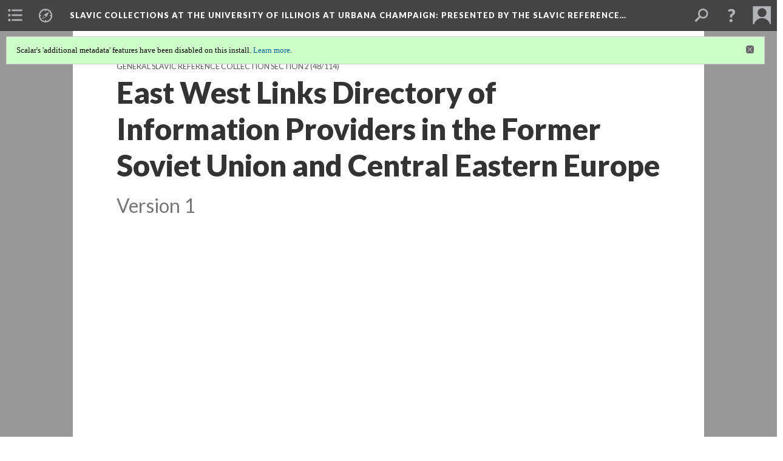

--- FILE ---
content_type: text/html; charset=UTF-8
request_url: https://scalar.usc.edu/works/slavic-collection/east-west-links-directory-of-information-providers-in-the-former-soviet-union-and-central-eastern-eu.1
body_size: 857308
content:
<?xml version="1.0" encoding="UTF-8"?>
<!DOCTYPE html>
<html xml:lang="en" lang="en"
	xmlns:rdf="http://www.w3.org/1999/02/22-rdf-syntax-ns#"
	xmlns:rdfs="http://www.w3.org/2000/01/rdf-schema#"
	xmlns:dc="http://purl.org/dc/elements/1.1/"
	xmlns:dcterms="http://purl.org/dc/terms/"
	xmlns:ctag="http://commontag.org/ns#"
	xmlns:art="http://simile.mit.edu/2003/10/ontologies/artstor#"
	xmlns:sioc="http://rdfs.org/sioc/ns#"
	xmlns:sioctypes="http://rdfs.org/sioc/types#"
	xmlns:foaf="http://xmlns.com/foaf/0.1/"
	xmlns:owl="http://www.w3.org/2002/07/owl#"
	xmlns:ov="http://open.vocab.org/terms/"
	xmlns:oac="http://www.openannotation.org/ns/"
	xmlns:scalar="http://scalar.usc.edu/2012/01/scalar-ns#"
	xmlns:shoah="http://tempuri.org/"
	xmlns:prov="http://www.w3.org/ns/prov#"
	xmlns:exif="http://ns.adobe.com/exif/1.0/"
	xmlns:iptc="http://ns.exiftool.ca/IPTC/IPTC/1.0/"
	xmlns:bibo="http://purl.org/ontology/bibo/"
	xmlns:id3="http://id3.org/id3v2.4.0#"
	xmlns:dwc="http://rs.tdwg.org/dwc/terms/"
	xmlns:vra="http://purl.org/vra/"
	xmlns:cp="http://scalar.cdla.oxycreates.org/commonplace/terms/"
	xmlns:tk="http://localcontexts.org/tk/"
	xmlns:gpano="http://ns.google.com/photos/1.0/panorama/"
>
<head>
<title>East West Links Directory of Information Providers in the Former Soviet Union and Central Eastern Europe</title>
<base href="https://scalar.usc.edu/works/slavic-collection/east-west-links-directory-of-information-providers-in-the-former-soviet-union-and-central-eastern-eu.1" />
<meta name="description" content="026.502547 Ea77 1996" />
<meta name="viewport" content="initial-scale=1, maximum-scale=1" />
<meta http-equiv="Content-Type" content="text/html; charset=UTF-8" />
<meta property="og:title" content="Slavic Collections at the University of Illinois at Urbana Champaign: East West Links Directory of Information Providers in the Former Soviet Union and Central Eastern Europe" />
<meta property="og:site_name" content="Slavic Collections at the University of Illinois at Urbana Champaign: Presented by the Slavic Reference Service" />
<meta property="og:url" content="https://scalar.usc.edu/works/slavic-collection/east-west-links-directory-of-information-providers-in-the-former-soviet-union-and-central-eastern-eu" />
<meta property="og:description" content="026.502547 Ea77 1996" />
<meta property="og:image" content="https://scalar.usc.edu/works/system/application/views/arbors/html5_RDFa/scalar_logo_300x300.png" />
<meta property="og:type" content="article" />
<link rel="canonical" href="https://scalar.usc.edu/works/slavic-collection/east-west-links-directory-of-information-providers-in-the-former-soviet-union-and-central-eastern-eu" />
<link rel="shortcut icon" href="https://scalar.usc.edu/works/system/application/views/arbors/html5_RDFa/favicon_16.gif" />
<link rel="apple-touch-icon" href="https://scalar.usc.edu/works/system/application/views/arbors/html5_RDFa/favicon_114.jpg" />
<link id="urn" rel="scalar:urn" href="urn:scalar:version:2245059" />
<link id="view" href="plain" />
<link id="default_view" href="plain" />
<link id="primary_role" rel="scalar:primary_role" href="http://scalar.usc.edu/2012/01/scalar-ns#Composite" />
<link id="terms_of_service" rel="dcterms:accessRights" href="http://scalar.usc.edu/terms-of-service/" />
<link id="privacy_policy" rel="dcterms:accessRights" href="http://scalar.usc.edu/privacy-policy/" />
<link id="scalar_version" href="2.6.9
" />
<link id="book_id" href="34041" />
<link id="parent" href="https://scalar.usc.edu/works/slavic-collection/" />
<link id="approot" href="https://scalar.usc.edu/works/system/application/" />
<link id="flowplayer_key" href="#$095b1678109acb79c61" />
<link id="soundcloud_id" href="55070ba50cb72b8e26f220916c4d54a3" />
<link id="recaptcha2_site_key" href="6Lf3KioTAAAAAO6t462Rf3diixP1vprCIcGBTcVZ" />
<link id="recaptcha_public_key" href="6LcXg8sSAAAAAHH0MII0Enz8_u4QHQdStcJY1YGM" />
<link id="external_direct_hyperlink" href="true" />
<link id="google_maps_key" href="AIzaSyBOttvbPzBW47HCrZ24RZHaftXtHVwuvFU" />
<link id="harvard_art_museums_key" href="" />
<link id="CI_elapsed_time" href="2.6459" />
<link type="text/css" rel="stylesheet" href="https://scalar.usc.edu/works/system/application/views/melons/cantaloupe/css/reset.css" />
<link type="text/css" rel="stylesheet" href="https://scalar.usc.edu/works/system/application/views/melons/cantaloupe/css/bootstrap.min.css" />
<link type="text/css" rel="stylesheet" href="https://scalar.usc.edu/works/system/application/views/melons/cantaloupe/css/bootstrap-accessibility.css" />
<link type="text/css" rel="stylesheet" href="https://scalar.usc.edu/works/system/application/views/melons/cantaloupe/../../widgets/mediaelement/css/annotorious.css" />
<link type="text/css" rel="stylesheet" href="https://scalar.usc.edu/works/system/application/views/melons/cantaloupe/../../widgets/mediaelement/mediaelement.css" />
<link type="text/css" rel="stylesheet" href="https://scalar.usc.edu/works/system/application/views/melons/cantaloupe/css/common.css" />
<link type="text/css" rel="stylesheet" href="https://scalar.usc.edu/works/system/application/views/melons/cantaloupe/css/scalarvis.css" />
<link type="text/css" rel="stylesheet" href="https://scalar.usc.edu/works/system/application/views/melons/cantaloupe/css/header.css" />
<link type="text/css" rel="stylesheet" href="https://scalar.usc.edu/works/system/application/views/melons/cantaloupe/css/widgets.css" />
<link type="text/css" rel="stylesheet" href="https://scalar.usc.edu/works/system/application/views/melons/cantaloupe/css/responsive.css" />
<link type="text/css" rel="stylesheet" href="https://scalar.usc.edu/works/system/application/views/melons/cantaloupe/css/timeline.css" />
<link type="text/css" rel="stylesheet" href="https://scalar.usc.edu/works/system/application/views/melons/cantaloupe/css/timeline.theme.scalar.css" />
<link type="text/css" rel="stylesheet" href="https://scalar.usc.edu/works/system/application/views/melons/cantaloupe/css/screen_print.css" media="screen,print" />
<script type="text/javascript" src="https://scalar.usc.edu/works/system/application/views/arbors/html5_RDFa/js/jquery-3.4.1.min.js"></script>
<script type="text/javascript" src="https://www.google.com/recaptcha/api.js?render=explicit"></script>
<script type="text/javascript" src="https://scalar.usc.edu/works/system/application/views/melons/cantaloupe/js/bootstrap.min.js"></script>
<script type="text/javascript" src="https://scalar.usc.edu/works/system/application/views/melons/cantaloupe/js/jquery.bootstrap-modal.js"></script>
<script type="text/javascript" src="https://scalar.usc.edu/works/system/application/views/melons/cantaloupe/js/jquery.bootstrap-accessibility.js"></script>
<script type="text/javascript" src="https://scalar.usc.edu/works/system/application/views/melons/cantaloupe/js/main.js"></script>
<script type="text/javascript" src="https://scalar.usc.edu/works/system/application/views/melons/cantaloupe/js/jquery.dotdotdot.js"></script>
<script type="text/javascript" src="https://scalar.usc.edu/works/system/application/views/melons/cantaloupe/js/jquery.scrollTo.min.js"></script>
<script type="text/javascript" src="https://scalar.usc.edu/works/system/application/views/melons/cantaloupe/js/scalarheader.jquery.js"></script>
<script type="text/javascript" src="https://scalar.usc.edu/works/system/application/views/melons/cantaloupe/js/scalarpage.jquery.js"></script>
<script type="text/javascript" src="https://scalar.usc.edu/works/system/application/views/melons/cantaloupe/js/scalarmedia.jquery.js"></script>
<script type="text/javascript" src="https://scalar.usc.edu/works/system/application/views/melons/cantaloupe/js/scalarmediadetails.jquery.js"></script>
<script type="text/javascript" src="https://scalar.usc.edu/works/system/application/views/melons/cantaloupe/js/scalarindex.jquery.js"></script>
<script type="text/javascript" src="https://scalar.usc.edu/works/system/application/views/melons/cantaloupe/js/scalarhelp.jquery.js"></script>
<script type="text/javascript" src="https://scalar.usc.edu/works/system/application/views/melons/cantaloupe/js/scalarcomments.jquery.js"></script>
<script type="text/javascript" src="https://scalar.usc.edu/works/system/application/views/melons/cantaloupe/js/scalarsearch.jquery.js"></script>
<script type="text/javascript" src="https://scalar.usc.edu/works/system/application/views/melons/cantaloupe/js/scalarvisualizations.jquery.js"></script>
<script type="text/javascript" src="https://scalar.usc.edu/works/system/application/views/melons/cantaloupe/js/scalarstructuredgallery.jquery.js"></script>
<script type="text/javascript" src="https://scalar.usc.edu/works/system/application/views/melons/cantaloupe/js/scalarwidgets.jquery.js"></script>
<script type="text/javascript" src="https://scalar.usc.edu/works/system/application/views/melons/cantaloupe/js/scalarlenses.jquery.js"></script>
<script type="text/javascript" src="https://scalar.usc.edu/works/system/application/views/melons/cantaloupe/js/jquery.tabbing.js"></script>
</head>
<body class="primary_role_composite">

<article role="main">
	<header>
		<noscript><div class="error notice-js-required"><p>This site requires Javascript to be turned on. Please <a href="http://www.btny.purdue.edu/enablejavascript.html">enable Javascript</a> and reload the page.</p></div></noscript>
		<div class="scalarnotice notice-book-msg" style="display:none;" data-cookie="ci_hide_scalar_book_msg">Scalar's 'additional metadata' features have been disabled on this install. <a href="https://scalar.usc.edu">Learn more</a>.</div>
		<!-- Book -->
		<span resource="https://scalar.usc.edu/works/slavic-collection" typeof="scalar:Book">
			<span property="dcterms:title" content="Slavic Collections at the University of Illinois at Urbana Champaign"><a id="book-title" href="https://scalar.usc.edu/works/slavic-collection/index">Slavic Collections at the University of Illinois at Urbana Champaign<span class="subtitle">: Presented by the Slavic Reference Service</span></a></span>
			<a class="metadata" tabindex="-1" inert rel="dcterms:hasPart" href="https://scalar.usc.edu/works/slavic-collection/east-west-links-directory-of-information-providers-in-the-former-soviet-union-and-central-eastern-eu"></a>
			<a class="metadata" tabindex="-1" inert rel="dcterms:tableOfContents" href="https://scalar.usc.edu/works/slavic-collection/toc"></a>
			<a class="metadata" tabindex="-1" inert rel="sioc:has_owner" href="https://scalar.usc.edu/works/slavic-collection/users/30171#index=0&role=author&listed=1"></a>
		</span>
		<span inert resource="https://scalar.usc.edu/works/slavic-collection/toc" typeof="scalar:Page">
			<span class="metadata" property="dcterms:title">Main Menu</span>
			<a class="metadata" tabindex="-1" rel="dcterms:references" href="https://scalar.usc.edu/works/slavic-collection/introduction#index=1"></a>
			<a class="metadata" tabindex="-1" rel="dcterms:references" href="https://scalar.usc.edu/works/slavic-collection/general-slavic-collection-part-2#index=2"></a>
			<a class="metadata" tabindex="-1" rel="dcterms:references" href="https://scalar.usc.edu/works/slavic-collection/general-slavic-collection-part-3#index=3"></a>
		</span>
		<span inert resource="https://scalar.usc.edu/works/slavic-collection/introduction" typeof="scalar:Composite">
			<a class="metadata" tabindex="-1" rel="dcterms:hasVersion" href="https://scalar.usc.edu/works/slavic-collection/introduction.114"></a>
			<a class="metadata" tabindex="-1" rel="dcterms:isPartOf" href="https://scalar.usc.edu/works/slavic-collection"></a>
		</span>
		<span inert resource="https://scalar.usc.edu/works/slavic-collection/introduction.114" typeof="scalar:Version">
			<span class="metadata" property="dcterms:title">General Slavic Reference Collection Section 1</span>
			<span class="metadata" property="dcterms:description">by the Slavic Reference Service</span>
			<a class="metadata" tabindex="-1" rel="dcterms:isVersionOf" href="https://scalar.usc.edu/works/slavic-collection/introduction"></a>
		</span>
		<span inert resource="https://scalar.usc.edu/works/slavic-collection/general-slavic-collection-part-2" typeof="scalar:Composite">
			<a class="metadata" tabindex="-1" rel="dcterms:hasVersion" href="https://scalar.usc.edu/works/slavic-collection/general-slavic-collection-part-2.9"></a>
			<a class="metadata" tabindex="-1" rel="dcterms:isPartOf" href="https://scalar.usc.edu/works/slavic-collection"></a>
		</span>
		<span inert resource="https://scalar.usc.edu/works/slavic-collection/general-slavic-collection-part-2.9" typeof="scalar:Version">
			<span class="metadata" property="dcterms:title">General Slavic Reference Collection Section 2</span>
			<span class="metadata" property="dcterms:description">by the Slavic Reference Service</span>
			<a class="metadata" tabindex="-1" rel="dcterms:isVersionOf" href="https://scalar.usc.edu/works/slavic-collection/general-slavic-collection-part-2"></a>
		</span>
		<span inert resource="https://scalar.usc.edu/works/slavic-collection/general-slavic-collection-part-3" typeof="scalar:Composite">
			<a class="metadata" tabindex="-1" rel="dcterms:hasVersion" href="https://scalar.usc.edu/works/slavic-collection/general-slavic-collection-part-3.5"></a>
			<a class="metadata" tabindex="-1" rel="dcterms:isPartOf" href="https://scalar.usc.edu/works/slavic-collection"></a>
		</span>
		<span inert resource="https://scalar.usc.edu/works/slavic-collection/general-slavic-collection-part-3.5" typeof="scalar:Version">
			<span class="metadata" property="dcterms:title">General Slavic Reference Collection Section 3</span>
			<span class="metadata" property="dcterms:description">by the Slavic Reference Service</span>
			<a class="metadata" tabindex="-1" rel="dcterms:isVersionOf" href="https://scalar.usc.edu/works/slavic-collection/general-slavic-collection-part-3"></a>
		</span>
		<span resource="https://scalar.usc.edu/works/slavic-collection/users/30171" typeof="foaf:Person">
			<span class="metadata" aria-hidden="true" property="foaf:name">Kevin Adams</span>
			<span class="metadata" aria-hidden="true" property="foaf:mbox_sha1sum">6cb6be2c7656b88c8549564c29e76ac9997584ca</span>
		</span>
		<!-- Page -->
		<h1 property="dcterms:title">East West Links Directory of Information Providers in the Former Soviet Union and Central Eastern Europe</h1>
		<span resource="https://scalar.usc.edu/works/slavic-collection/east-west-links-directory-of-information-providers-in-the-former-soviet-union-and-central-eastern-eu" typeof="scalar:Composite">
			<a class="metadata" tabindex="-1" inert rel="dcterms:hasVersion" href="https://scalar.usc.edu/works/slavic-collection/east-west-links-directory-of-information-providers-in-the-former-soviet-union-and-central-eastern-eu.1"></a>
			<a class="metadata" tabindex="-1" inert rel="dcterms:isPartOf" href="https://scalar.usc.edu/works/slavic-collection"></a>
			<span class="metadata" aria-hidden="true" property="scalar:isLive">1</span>
			<a class="metadata" tabindex="-1" aria-hidden="true" rel="prov:wasAttributedTo" href="https://scalar.usc.edu/works/slavic-collection/users/30171"></a>
			<span class="metadata" aria-hidden="true" property="dcterms:created">2019-09-12T08:01:16-07:00</span>
			<a class="metadata" tabindex="-1" aria-hidden="true" rel="scalar:urn" href="urn:scalar:content:908922"></a>
		</span>
		<span resource="https://scalar.usc.edu/works/slavic-collection/users/30171" typeof="foaf:Person">
			<span class="metadata" aria-hidden="true" property="foaf:name">Kevin Adams</span>
			<span class="metadata" aria-hidden="true" property="foaf:mbox_sha1sum">6cb6be2c7656b88c8549564c29e76ac9997584ca</span>
		</span>
		<span class="metadata" inert id="book-id">34041</span>
		<a class="metadata" tabindex="-1" inert rel="dcterms:isVersionOf" href="https://scalar.usc.edu/works/slavic-collection/east-west-links-directory-of-information-providers-in-the-former-soviet-union-and-central-eastern-eu"></a>
		<span class="metadata" aria-hidden="true" property="ov:versionnumber">1</span>
		<span class="metadata" aria-hidden="true" property="dcterms:description">026.502547 Ea77 1996</span>
		<span class="metadata" aria-hidden="true" property="scalar:defaultView">plain</span>
		<a class="metadata" tabindex="-1" aria-hidden="true" rel="prov:wasAttributedTo" href="https://scalar.usc.edu/works/slavic-collection/users/30171"></a>
		<span class="metadata" aria-hidden="true" property="dcterms:created">2019-09-12T08:01:16-07:00</span>
		<a class="metadata" tabindex="-1" aria-hidden="true" rel="scalar:urn" href="urn:scalar:version:2245059"></a>
		<span resource="https://scalar.usc.edu/works/slavic-collection/users/30171" typeof="foaf:Person">
			<span class="metadata" aria-hidden="true" property="foaf:name">Kevin Adams</span>
			<span class="metadata" aria-hidden="true" property="foaf:mbox_sha1sum">6cb6be2c7656b88c8549564c29e76ac9997584ca</span>
		</span>
	</header>
	<span property="sioc:content"><a name="scalar-inline-media" data-size="native" data-align="left" data-caption="title-and-description" data-annotations="" class="inline" href="http://scalar.usc.edu/works/slavic-collection/media/East West Links Directory of Information Providers in the Former Soviet Union and Central Eastern Europe Optimized.pdf" resource="media/east-west-links-directory-of-information-providers-in-the-former-soviet-union-and-central-east"></a></span>

	<section>
		<h1>This page has paths:</h1>
		<ol class="has_paths">
			<!-- Inward item -->
			<li resource="urn:scalar:path:2287267:2245059:51" typeof="oac:Annotation">
				<a inert rel="oac:hasBody" href="https://scalar.usc.edu/works/slavic-collection/general-slavic-collection-part-2.9"></a>
				<span resource="https://scalar.usc.edu/works/slavic-collection/general-slavic-collection-part-2" typeof="scalar:Composite">
					<a inert rel="dcterms:hasVersion" href="https://scalar.usc.edu/works/slavic-collection/general-slavic-collection-part-2.9"></a>
					<span class="metadata" aria-hidden="true" property="scalar:isLive">1</span>
					<a class="metadata" tabindex="-1" aria-hidden="true" rel="prov:wasAttributedTo" href="https://scalar.usc.edu/works/slavic-collection/users/30171"></a>
					<span class="metadata" aria-hidden="true" property="dcterms:created">2019-10-29T09:34:21-07:00</span>
					<a class="metadata" tabindex="-1" aria-hidden="true" rel="scalar:urn" href="urn:scalar:content:925817"></a>
				</span>
				<span resource="https://scalar.usc.edu/works/slavic-collection/users/30171" typeof="foaf:Person">
					<span class="metadata" aria-hidden="true" property="foaf:name">Kevin Adams</span>
					<span class="metadata" aria-hidden="true" property="foaf:mbox_sha1sum">6cb6be2c7656b88c8549564c29e76ac9997584ca</span>
				</span>
				<span resource="https://scalar.usc.edu/works/slavic-collection/general-slavic-collection-part-2.9" typeof="scalar:Version">
					<a inert rel="dcterms:isVersionOf" href="https://scalar.usc.edu/works/slavic-collection/general-slavic-collection-part-2"></a>
					<span inert property="dcterms:title" content="General Slavic Reference Collection Section 2">
						<a href="https://scalar.usc.edu/works/slavic-collection/general-slavic-collection-part-2">General Slavic Reference Collection Section 2</a>
					</span>
					<span inert property="scalar:fullname">Kevin Adams</span>
					<span class="metadata" aria-hidden="true" property="ov:versionnumber">9</span>
					<span class="metadata" aria-hidden="true" property="dcterms:description">by the Slavic Reference Service</span>
					<span class="metadata" aria-hidden="true" property="scalar:defaultView">plain</span>
					<a class="metadata" tabindex="-1" aria-hidden="true" rel="prov:wasAttributedTo" href="https://scalar.usc.edu/works/slavic-collection/users/30171"></a>
					<span class="metadata" aria-hidden="true" property="dcterms:created">2019-10-30T08:48:50-07:00</span>
					<a class="metadata" tabindex="-1" aria-hidden="true" rel="scalar:urn" href="urn:scalar:version:2287267"></a>
				</span>
				<span inert resource="https://scalar.usc.edu/works/slavic-collection/users/30171" typeof="foaf:Person">
					<span class="metadata" aria-hidden="true" property="foaf:name">Kevin Adams</span>
					<span class="metadata" aria-hidden="true" property="foaf:mbox_sha1sum">6cb6be2c7656b88c8549564c29e76ac9997584ca</span>
				</span>
				<a rel="oac:hasTarget" href="https://scalar.usc.edu/works/slavic-collection/east-west-links-directory-of-information-providers-in-the-former-soviet-union-and-central-eastern-eu.1#index=51"></a>
				<!-- Items that the inward item contains -->
				<aside>
					<h4>Contents of this path:</h4>
					<ol class="path_of">
						<li class="" resource="urn:scalar:path:2287267:2287336:1" typeof="oac:Annotation">
							<a rel="oac:hasBody" href="https://scalar.usc.edu/works/slavic-collection/general-slavic-collection-part-2.9"></a>
							<span inert resource="https://scalar.usc.edu/works/slavic-collection/eastern-europe-and-russia--soviet-union" typeof="scalar:Composite">
								<a rel="dcterms:hasVersion" href="https://scalar.usc.edu/works/slavic-collection/eastern-europe-and-russia--soviet-union.2"></a>
								<span class="metadata" aria-hidden="true" property="scalar:isLive">1</span>
								<a class="metadata" tabindex="-1" aria-hidden="true" rel="prov:wasAttributedTo" href="https://scalar.usc.edu/works/slavic-collection/users/30171"></a>
								<span class="metadata" aria-hidden="true" property="dcterms:created">2019-07-29T10:38:45-07:00</span>
								<a class="metadata" tabindex="-1" aria-hidden="true" rel="scalar:urn" href="urn:scalar:content:896744"></a>
							</span>
							<span inert resource="https://scalar.usc.edu/works/slavic-collection/eastern-europe-and-russia--soviet-union.2" typeof="scalar:Version">
								<a rel="dcterms:isVersionOf" href="https://scalar.usc.edu/works/slavic-collection/eastern-europe-and-russia--soviet-union"></a>
								<span property="dcterms:title" content="Eastern Europe and Russia / Soviet Union">
									<a href="https://scalar.usc.edu/works/slavic-collection/eastern-europe-and-russia--soviet-union">Eastern Europe and Russia / Soviet Union</a>
								</span>
								<span class="metadata" aria-hidden="true" property="ov:versionnumber">2</span>
								<span class="metadata" aria-hidden="true" property="dcterms:description">016.94 L58e</span>
								<span class="metadata" aria-hidden="true" property="scalar:defaultView">plain</span>
								<a class="metadata" tabindex="-1" aria-hidden="true" rel="prov:wasAttributedTo" href="https://scalar.usc.edu/works/slavic-collection/users/30171"></a>
								<span class="metadata" aria-hidden="true" property="dcterms:created">2019-10-30T09:04:36-07:00</span>
								<a class="metadata" tabindex="-1" aria-hidden="true" rel="scalar:urn" href="urn:scalar:version:2287336"></a>
							</span>
							<a rel="oac:hasTarget" href="https://scalar.usc.edu/works/slavic-collection/eastern-europe-and-russia--soviet-union.2#index=1"></a>
						</li>
						<li class="" resource="urn:scalar:path:2287267:2287340:2" typeof="oac:Annotation">
							<a rel="oac:hasBody" href="https://scalar.usc.edu/works/slavic-collection/general-slavic-collection-part-2.9"></a>
							<span inert resource="https://scalar.usc.edu/works/slavic-collection/periodicals-and-newspapers-concerning-east-central-and-east-europe-in-the-library-of-the-hoover-inst" typeof="scalar:Composite">
								<a rel="dcterms:hasVersion" href="https://scalar.usc.edu/works/slavic-collection/periodicals-and-newspapers-concerning-east-central-and-east-europe-in-the-library-of-the-hoover-inst.2"></a>
								<span class="metadata" aria-hidden="true" property="scalar:isLive">1</span>
								<a class="metadata" tabindex="-1" aria-hidden="true" rel="prov:wasAttributedTo" href="https://scalar.usc.edu/works/slavic-collection/users/30171"></a>
								<span class="metadata" aria-hidden="true" property="dcterms:created">2019-07-29T10:46:52-07:00</span>
								<a class="metadata" tabindex="-1" aria-hidden="true" rel="scalar:urn" href="urn:scalar:content:896749"></a>
							</span>
							<span inert resource="https://scalar.usc.edu/works/slavic-collection/periodicals-and-newspapers-concerning-east-central-and-east-europe-in-the-library-of-the-hoover-inst.2" typeof="scalar:Version">
								<a rel="dcterms:isVersionOf" href="https://scalar.usc.edu/works/slavic-collection/periodicals-and-newspapers-concerning-east-central-and-east-europe-in-the-library-of-the-hoover-inst"></a>
								<span property="dcterms:title" content="Periodicals and Newspapers Concerning East-Central and East Europe in the Library of the Hoover Institution">
									<a href="https://scalar.usc.edu/works/slavic-collection/periodicals-and-newspapers-concerning-east-central-and-east-europe-in-the-library-of-the-hoover-inst">Periodicals and Newspapers Concerning East-Central and East Europe in the Library of the Hoover Institution</a>
								</span>
								<span class="metadata" aria-hidden="true" property="ov:versionnumber">2</span>
								<span class="metadata" aria-hidden="true" property="dcterms:description">016.94 St2p</span>
								<span class="metadata" aria-hidden="true" property="scalar:defaultView">plain</span>
								<a class="metadata" tabindex="-1" aria-hidden="true" rel="prov:wasAttributedTo" href="https://scalar.usc.edu/works/slavic-collection/users/30171"></a>
								<span class="metadata" aria-hidden="true" property="dcterms:created">2019-10-30T09:06:23-07:00</span>
								<a class="metadata" tabindex="-1" aria-hidden="true" rel="scalar:urn" href="urn:scalar:version:2287340"></a>
							</span>
							<a rel="oac:hasTarget" href="https://scalar.usc.edu/works/slavic-collection/periodicals-and-newspapers-concerning-east-central-and-east-europe-in-the-library-of-the-hoover-inst.2#index=2"></a>
						</li>
						<li class="" resource="urn:scalar:path:2287267:2287344:3" typeof="oac:Annotation">
							<a rel="oac:hasBody" href="https://scalar.usc.edu/works/slavic-collection/general-slavic-collection-part-2.9"></a>
							<span inert resource="https://scalar.usc.edu/works/slavic-collection/east-central-europe" typeof="scalar:Composite">
								<a rel="dcterms:hasVersion" href="https://scalar.usc.edu/works/slavic-collection/east-central-europe.2"></a>
								<span class="metadata" aria-hidden="true" property="scalar:isLive">1</span>
								<a class="metadata" tabindex="-1" aria-hidden="true" rel="prov:wasAttributedTo" href="https://scalar.usc.edu/works/slavic-collection/users/30171"></a>
								<span class="metadata" aria-hidden="true" property="dcterms:created">2019-07-30T13:53:18-07:00</span>
								<a class="metadata" tabindex="-1" aria-hidden="true" rel="scalar:urn" href="urn:scalar:content:897278"></a>
							</span>
							<span inert resource="https://scalar.usc.edu/works/slavic-collection/east-central-europe.2" typeof="scalar:Version">
								<a rel="dcterms:isVersionOf" href="https://scalar.usc.edu/works/slavic-collection/east-central-europe"></a>
								<span property="dcterms:title" content="East Central Europe">
									<a href="https://scalar.usc.edu/works/slavic-collection/east-central-europe">East Central Europe</a>
								</span>
								<span class="metadata" aria-hidden="true" property="ov:versionnumber">2</span>
								<span class="metadata" aria-hidden="true" property="dcterms:description">016.943 H78e</span>
								<span class="metadata" aria-hidden="true" property="scalar:defaultView">plain</span>
								<a class="metadata" tabindex="-1" aria-hidden="true" rel="prov:wasAttributedTo" href="https://scalar.usc.edu/works/slavic-collection/users/30171"></a>
								<span class="metadata" aria-hidden="true" property="dcterms:created">2019-10-30T09:08:03-07:00</span>
								<a class="metadata" tabindex="-1" aria-hidden="true" rel="scalar:urn" href="urn:scalar:version:2287344"></a>
							</span>
							<a rel="oac:hasTarget" href="https://scalar.usc.edu/works/slavic-collection/east-central-europe.2#index=3"></a>
						</li>
						<li class="" resource="urn:scalar:path:2287267:2287348:4" typeof="oac:Annotation">
							<a rel="oac:hasBody" href="https://scalar.usc.edu/works/slavic-collection/general-slavic-collection-part-2.9"></a>
							<span inert resource="https://scalar.usc.edu/works/slavic-collection/bcherkunde-ostdeutschlands" typeof="scalar:Composite">
								<a rel="dcterms:hasVersion" href="https://scalar.usc.edu/works/slavic-collection/bcherkunde-ostdeutschlands.2"></a>
								<span class="metadata" aria-hidden="true" property="scalar:isLive">1</span>
								<a class="metadata" tabindex="-1" aria-hidden="true" rel="prov:wasAttributedTo" href="https://scalar.usc.edu/works/slavic-collection/users/30171"></a>
								<span class="metadata" aria-hidden="true" property="dcterms:created">2019-07-30T14:02:27-07:00</span>
								<a class="metadata" tabindex="-1" aria-hidden="true" rel="scalar:urn" href="urn:scalar:content:897289"></a>
							</span>
							<span inert resource="https://scalar.usc.edu/works/slavic-collection/bcherkunde-ostdeutschlands.2" typeof="scalar:Version">
								<a rel="dcterms:isVersionOf" href="https://scalar.usc.edu/works/slavic-collection/bcherkunde-ostdeutschlands"></a>
								<span property="dcterms:title" content="Bücherkunde Ostdeutschlands">
									<a href="https://scalar.usc.edu/works/slavic-collection/bcherkunde-ostdeutschlands">Bücherkunde Ostdeutschlands</a>
								</span>
								<span class="metadata" aria-hidden="true" property="ov:versionnumber">2</span>
								<span class="metadata" aria-hidden="true" property="dcterms:description">016.943 J56b</span>
								<span class="metadata" aria-hidden="true" property="scalar:defaultView">plain</span>
								<a class="metadata" tabindex="-1" aria-hidden="true" rel="prov:wasAttributedTo" href="https://scalar.usc.edu/works/slavic-collection/users/30171"></a>
								<span class="metadata" aria-hidden="true" property="dcterms:created">2019-10-30T09:10:14-07:00</span>
								<a class="metadata" tabindex="-1" aria-hidden="true" rel="scalar:urn" href="urn:scalar:version:2287348"></a>
							</span>
							<a rel="oac:hasTarget" href="https://scalar.usc.edu/works/slavic-collection/bcherkunde-ostdeutschlands.2#index=4"></a>
						</li>
						<li class="" resource="urn:scalar:path:2287267:2287354:5" typeof="oac:Annotation">
							<a rel="oac:hasBody" href="https://scalar.usc.edu/works/slavic-collection/general-slavic-collection-part-2.9"></a>
							<span inert resource="https://scalar.usc.edu/works/slavic-collection/bibliographie-zur-landeskunde-der-bukowina" typeof="scalar:Composite">
								<a rel="dcterms:hasVersion" href="https://scalar.usc.edu/works/slavic-collection/bibliographie-zur-landeskunde-der-bukowina.2"></a>
								<span class="metadata" aria-hidden="true" property="scalar:isLive">1</span>
								<a class="metadata" tabindex="-1" aria-hidden="true" rel="prov:wasAttributedTo" href="https://scalar.usc.edu/works/slavic-collection/users/30171"></a>
								<span class="metadata" aria-hidden="true" property="dcterms:created">2019-07-30T14:22:10-07:00</span>
								<a class="metadata" tabindex="-1" aria-hidden="true" rel="scalar:urn" href="urn:scalar:content:897304"></a>
							</span>
							<span inert resource="https://scalar.usc.edu/works/slavic-collection/bibliographie-zur-landeskunde-der-bukowina.2" typeof="scalar:Version">
								<a rel="dcterms:isVersionOf" href="https://scalar.usc.edu/works/slavic-collection/bibliographie-zur-landeskunde-der-bukowina"></a>
								<span property="dcterms:title" content="Bibliographie zur Landeskunde der Bukowina">
									<a href="https://scalar.usc.edu/works/slavic-collection/bibliographie-zur-landeskunde-der-bukowina">Bibliographie zur Landeskunde der Bukowina</a>
								</span>
								<span class="metadata" aria-hidden="true" property="ov:versionnumber">2</span>
								<span class="metadata" aria-hidden="true" property="dcterms:description">016.94375 B38b</span>
								<span class="metadata" aria-hidden="true" property="scalar:defaultView">plain</span>
								<a class="metadata" tabindex="-1" aria-hidden="true" rel="prov:wasAttributedTo" href="https://scalar.usc.edu/works/slavic-collection/users/30171"></a>
								<span class="metadata" aria-hidden="true" property="dcterms:created">2019-10-30T09:12:23-07:00</span>
								<a class="metadata" tabindex="-1" aria-hidden="true" rel="scalar:urn" href="urn:scalar:version:2287354"></a>
							</span>
							<a rel="oac:hasTarget" href="https://scalar.usc.edu/works/slavic-collection/bibliographie-zur-landeskunde-der-bukowina.2#index=5"></a>
						</li>
						<li class="" resource="urn:scalar:path:2287267:2287365:6" typeof="oac:Annotation">
							<a rel="oac:hasBody" href="https://scalar.usc.edu/works/slavic-collection/general-slavic-collection-part-2.9"></a>
							<span inert resource="https://scalar.usc.edu/works/slavic-collection/bibliografia-historii-slaska-2012" typeof="scalar:Composite">
								<a rel="dcterms:hasVersion" href="https://scalar.usc.edu/works/slavic-collection/bibliografia-historii-slaska-2012.2"></a>
								<span class="metadata" aria-hidden="true" property="scalar:isLive">1</span>
								<a class="metadata" tabindex="-1" aria-hidden="true" rel="prov:wasAttributedTo" href="https://scalar.usc.edu/works/slavic-collection/users/30171"></a>
								<span class="metadata" aria-hidden="true" property="dcterms:created">2019-08-01T07:12:08-07:00</span>
								<a class="metadata" tabindex="-1" aria-hidden="true" rel="scalar:urn" href="urn:scalar:content:897440"></a>
							</span>
							<span inert resource="https://scalar.usc.edu/works/slavic-collection/bibliografia-historii-slaska-2012.2" typeof="scalar:Version">
								<a rel="dcterms:isVersionOf" href="https://scalar.usc.edu/works/slavic-collection/bibliografia-historii-slaska-2012"></a>
								<span property="dcterms:title" content="Bibliografia historii Slaska 2012">
									<a href="https://scalar.usc.edu/works/slavic-collection/bibliografia-historii-slaska-2012">Bibliografia historii Slaska 2012</a>
								</span>
								<span class="metadata" aria-hidden="true" property="ov:versionnumber">2</span>
								<span class="metadata" aria-hidden="true" property="dcterms:description">016.9438 B4712 (2012)</span>
								<span class="metadata" aria-hidden="true" property="scalar:defaultView">plain</span>
								<a class="metadata" tabindex="-1" aria-hidden="true" rel="prov:wasAttributedTo" href="https://scalar.usc.edu/works/slavic-collection/users/30171"></a>
								<span class="metadata" aria-hidden="true" property="dcterms:created">2019-10-30T09:14:29-07:00</span>
								<a class="metadata" tabindex="-1" aria-hidden="true" rel="scalar:urn" href="urn:scalar:version:2287365"></a>
							</span>
							<a rel="oac:hasTarget" href="https://scalar.usc.edu/works/slavic-collection/bibliografia-historii-slaska-2012.2#index=6"></a>
						</li>
						<li class="" resource="urn:scalar:path:2287267:2287371:7" typeof="oac:Annotation">
							<a rel="oac:hasBody" href="https://scalar.usc.edu/works/slavic-collection/general-slavic-collection-part-2.9"></a>
							<span inert resource="https://scalar.usc.edu/works/slavic-collection/bibliografia-historii-slaska-2013" typeof="scalar:Composite">
								<a rel="dcterms:hasVersion" href="https://scalar.usc.edu/works/slavic-collection/bibliografia-historii-slaska-2013.2"></a>
								<span class="metadata" aria-hidden="true" property="scalar:isLive">1</span>
								<a class="metadata" tabindex="-1" aria-hidden="true" rel="prov:wasAttributedTo" href="https://scalar.usc.edu/works/slavic-collection/users/30171"></a>
								<span class="metadata" aria-hidden="true" property="dcterms:created">2019-08-01T07:16:10-07:00</span>
								<a class="metadata" tabindex="-1" aria-hidden="true" rel="scalar:urn" href="urn:scalar:content:897448"></a>
							</span>
							<span inert resource="https://scalar.usc.edu/works/slavic-collection/bibliografia-historii-slaska-2013.2" typeof="scalar:Version">
								<a rel="dcterms:isVersionOf" href="https://scalar.usc.edu/works/slavic-collection/bibliografia-historii-slaska-2013"></a>
								<span property="dcterms:title" content="Bibliografia historii Slaska 2013">
									<a href="https://scalar.usc.edu/works/slavic-collection/bibliografia-historii-slaska-2013">Bibliografia historii Slaska 2013</a>
								</span>
								<span class="metadata" aria-hidden="true" property="ov:versionnumber">2</span>
								<span class="metadata" aria-hidden="true" property="dcterms:description">016.9438 B4712 (2013)</span>
								<span class="metadata" aria-hidden="true" property="scalar:defaultView">plain</span>
								<a class="metadata" tabindex="-1" aria-hidden="true" rel="prov:wasAttributedTo" href="https://scalar.usc.edu/works/slavic-collection/users/30171"></a>
								<span class="metadata" aria-hidden="true" property="dcterms:created">2019-10-30T09:16:50-07:00</span>
								<a class="metadata" tabindex="-1" aria-hidden="true" rel="scalar:urn" href="urn:scalar:version:2287371"></a>
							</span>
							<a rel="oac:hasTarget" href="https://scalar.usc.edu/works/slavic-collection/bibliografia-historii-slaska-2013.2#index=7"></a>
						</li>
						<li class="" resource="urn:scalar:path:2287267:2287379:8" typeof="oac:Annotation">
							<a rel="oac:hasBody" href="https://scalar.usc.edu/works/slavic-collection/general-slavic-collection-part-2.9"></a>
							<span inert resource="https://scalar.usc.edu/works/slavic-collection/bibliografia-historii-slaska-2014" typeof="scalar:Composite">
								<a rel="dcterms:hasVersion" href="https://scalar.usc.edu/works/slavic-collection/bibliografia-historii-slaska-2014.2"></a>
								<span class="metadata" aria-hidden="true" property="scalar:isLive">1</span>
								<a class="metadata" tabindex="-1" aria-hidden="true" rel="prov:wasAttributedTo" href="https://scalar.usc.edu/works/slavic-collection/users/30171"></a>
								<span class="metadata" aria-hidden="true" property="dcterms:created">2019-07-30T14:44:58-07:00</span>
								<a class="metadata" tabindex="-1" aria-hidden="true" rel="scalar:urn" href="urn:scalar:content:897313"></a>
							</span>
							<span inert resource="https://scalar.usc.edu/works/slavic-collection/bibliografia-historii-slaska-2014.2" typeof="scalar:Version">
								<a rel="dcterms:isVersionOf" href="https://scalar.usc.edu/works/slavic-collection/bibliografia-historii-slaska-2014"></a>
								<span property="dcterms:title" content="Bibliografia historii Slaska 2014">
									<a href="https://scalar.usc.edu/works/slavic-collection/bibliografia-historii-slaska-2014">Bibliografia historii Slaska 2014</a>
								</span>
								<span class="metadata" aria-hidden="true" property="ov:versionnumber">2</span>
								<span class="metadata" aria-hidden="true" property="dcterms:description">016.9438 B4712</span>
								<span class="metadata" aria-hidden="true" property="scalar:defaultView">plain</span>
								<a class="metadata" tabindex="-1" aria-hidden="true" rel="prov:wasAttributedTo" href="https://scalar.usc.edu/works/slavic-collection/users/30171"></a>
								<span class="metadata" aria-hidden="true" property="dcterms:created">2019-10-30T09:22:10-07:00</span>
								<a class="metadata" tabindex="-1" aria-hidden="true" rel="scalar:urn" href="urn:scalar:version:2287379"></a>
							</span>
							<a rel="oac:hasTarget" href="https://scalar.usc.edu/works/slavic-collection/bibliografia-historii-slaska-2014.2#index=8"></a>
						</li>
						<li class="" resource="urn:scalar:path:2287267:2288821:9" typeof="oac:Annotation">
							<a rel="oac:hasBody" href="https://scalar.usc.edu/works/slavic-collection/general-slavic-collection-part-2.9"></a>
							<span inert resource="https://scalar.usc.edu/works/slavic-collection/schrifttum-uber-ostbrandenburg-1945-1980" typeof="scalar:Composite">
								<a rel="dcterms:hasVersion" href="https://scalar.usc.edu/works/slavic-collection/schrifttum-uber-ostbrandenburg-1945-1980.2"></a>
								<span class="metadata" aria-hidden="true" property="scalar:isLive">1</span>
								<a class="metadata" tabindex="-1" aria-hidden="true" rel="prov:wasAttributedTo" href="https://scalar.usc.edu/works/slavic-collection/users/30171"></a>
								<span class="metadata" aria-hidden="true" property="dcterms:created">2019-08-01T07:41:26-07:00</span>
								<a class="metadata" tabindex="-1" aria-hidden="true" rel="scalar:urn" href="urn:scalar:content:897456"></a>
							</span>
							<span inert resource="https://scalar.usc.edu/works/slavic-collection/schrifttum-uber-ostbrandenburg-1945-1980.2" typeof="scalar:Version">
								<a rel="dcterms:isVersionOf" href="https://scalar.usc.edu/works/slavic-collection/schrifttum-uber-ostbrandenburg-1945-1980"></a>
								<span property="dcterms:title" content="Schrifttum über Ostbrandenburg, 1945-1980">
									<a href="https://scalar.usc.edu/works/slavic-collection/schrifttum-uber-ostbrandenburg-1945-1980">Schrifttum über Ostbrandenburg, 1945-1980</a>
								</span>
								<span class="metadata" aria-hidden="true" property="ov:versionnumber">2</span>
								<span class="metadata" aria-hidden="true" property="dcterms:description">Q.016.94381 R498s v.1</span>
								<span class="metadata" aria-hidden="true" property="scalar:defaultView">plain</span>
								<a class="metadata" tabindex="-1" aria-hidden="true" rel="prov:wasAttributedTo" href="https://scalar.usc.edu/works/slavic-collection/users/30171"></a>
								<span class="metadata" aria-hidden="true" property="dcterms:created">2019-10-31T09:22:27-07:00</span>
								<a class="metadata" tabindex="-1" aria-hidden="true" rel="scalar:urn" href="urn:scalar:version:2288821"></a>
							</span>
							<a rel="oac:hasTarget" href="https://scalar.usc.edu/works/slavic-collection/schrifttum-uber-ostbrandenburg-1945-1980.2#index=9"></a>
						</li>
						<li class="" resource="urn:scalar:path:2287267:2288827:10" typeof="oac:Annotation">
							<a rel="oac:hasBody" href="https://scalar.usc.edu/works/slavic-collection/general-slavic-collection-part-2.9"></a>
							<span inert resource="https://scalar.usc.edu/works/slavic-collection/bibliographie-slavisticher-arbeiten-aus-deutschprachigen-frachzeitschriften-1964-1973" typeof="scalar:Composite">
								<a rel="dcterms:hasVersion" href="https://scalar.usc.edu/works/slavic-collection/bibliographie-slavisticher-arbeiten-aus-deutschprachigen-frachzeitschriften-1964-1973.2"></a>
								<span class="metadata" aria-hidden="true" property="scalar:isLive">1</span>
								<a class="metadata" tabindex="-1" aria-hidden="true" rel="prov:wasAttributedTo" href="https://scalar.usc.edu/works/slavic-collection/users/30171"></a>
								<span class="metadata" aria-hidden="true" property="dcterms:created">2019-08-02T10:39:36-07:00</span>
								<a class="metadata" tabindex="-1" aria-hidden="true" rel="scalar:urn" href="urn:scalar:content:897528"></a>
							</span>
							<span inert resource="https://scalar.usc.edu/works/slavic-collection/bibliographie-slavisticher-arbeiten-aus-deutschprachigen-frachzeitschriften-1964-1973.2" typeof="scalar:Version">
								<a rel="dcterms:isVersionOf" href="https://scalar.usc.edu/works/slavic-collection/bibliographie-slavisticher-arbeiten-aus-deutschprachigen-frachzeitschriften-1964-1973"></a>
								<span property="dcterms:title" content="Bibliographie Slavisticher Arbeiten aus deutschprachigen Frachzeitschriften 1964-1973">
									<a href="https://scalar.usc.edu/works/slavic-collection/bibliographie-slavisticher-arbeiten-aus-deutschprachigen-frachzeitschriften-1964-1973">Bibliographie Slavisticher Arbeiten aus deutschprachigen Frachzeitschriften 1964-1973</a>
								</span>
								<span class="metadata" aria-hidden="true" property="ov:versionnumber">2</span>
								<span class="metadata" aria-hidden="true" property="dcterms:description">016.947 B219bi V.2</span>
								<span class="metadata" aria-hidden="true" property="scalar:defaultView">plain</span>
								<a class="metadata" tabindex="-1" aria-hidden="true" rel="prov:wasAttributedTo" href="https://scalar.usc.edu/works/slavic-collection/users/30171"></a>
								<span class="metadata" aria-hidden="true" property="dcterms:created">2019-10-31T09:23:52-07:00</span>
								<a class="metadata" tabindex="-1" aria-hidden="true" rel="scalar:urn" href="urn:scalar:version:2288827"></a>
							</span>
							<a rel="oac:hasTarget" href="https://scalar.usc.edu/works/slavic-collection/bibliographie-slavisticher-arbeiten-aus-deutschprachigen-frachzeitschriften-1964-1973.2#index=10"></a>
						</li>
						<li class="" resource="urn:scalar:path:2287267:2288836:11" typeof="oac:Annotation">
							<a rel="oac:hasBody" href="https://scalar.usc.edu/works/slavic-collection/general-slavic-collection-part-2.9"></a>
							<span inert resource="https://scalar.usc.edu/works/slavic-collection/die-bibliographie-in-bulgarien-cssr-ddr-jugoslawien-polen-rumanien-ungarn" typeof="scalar:Composite">
								<a rel="dcterms:hasVersion" href="https://scalar.usc.edu/works/slavic-collection/die-bibliographie-in-bulgarien-cssr-ddr-jugoslawien-polen-rumanien-ungarn.2"></a>
								<span class="metadata" aria-hidden="true" property="scalar:isLive">1</span>
								<a class="metadata" tabindex="-1" aria-hidden="true" rel="prov:wasAttributedTo" href="https://scalar.usc.edu/works/slavic-collection/users/30171"></a>
								<span class="metadata" aria-hidden="true" property="dcterms:created">2019-08-02T10:43:55-07:00</span>
								<a class="metadata" tabindex="-1" aria-hidden="true" rel="scalar:urn" href="urn:scalar:content:897535"></a>
							</span>
							<span inert resource="https://scalar.usc.edu/works/slavic-collection/die-bibliographie-in-bulgarien-cssr-ddr-jugoslawien-polen-rumanien-ungarn.2" typeof="scalar:Version">
								<a rel="dcterms:isVersionOf" href="https://scalar.usc.edu/works/slavic-collection/die-bibliographie-in-bulgarien-cssr-ddr-jugoslawien-polen-rumanien-ungarn"></a>
								<span property="dcterms:title" content="Die Bibliographie in Bulgarien, CSSR, DDR, Jugoslawien, Polen, Rumanien, Ungarn">
									<a href="https://scalar.usc.edu/works/slavic-collection/die-bibliographie-in-bulgarien-cssr-ddr-jugoslawien-polen-rumanien-ungarn">Die Bibliographie in Bulgarien, CSSR, DDR, Jugoslawien, Polen, Rumanien, Ungarn</a>
								</span>
								<span class="metadata" aria-hidden="true" property="ov:versionnumber">2</span>
								<span class="metadata" aria-hidden="true" property="dcterms:description">016.947 B471</span>
								<span class="metadata" aria-hidden="true" property="scalar:defaultView">plain</span>
								<a class="metadata" tabindex="-1" aria-hidden="true" rel="prov:wasAttributedTo" href="https://scalar.usc.edu/works/slavic-collection/users/30171"></a>
								<span class="metadata" aria-hidden="true" property="dcterms:created">2019-10-31T09:26:23-07:00</span>
								<a class="metadata" tabindex="-1" aria-hidden="true" rel="scalar:urn" href="urn:scalar:version:2288836"></a>
							</span>
							<a rel="oac:hasTarget" href="https://scalar.usc.edu/works/slavic-collection/die-bibliographie-in-bulgarien-cssr-ddr-jugoslawien-polen-rumanien-ungarn.2#index=11"></a>
						</li>
						<li class="" resource="urn:scalar:path:2287267:2288840:12" typeof="oac:Annotation">
							<a rel="oac:hasBody" href="https://scalar.usc.edu/works/slavic-collection/general-slavic-collection-part-2.9"></a>
							<span inert resource="https://scalar.usc.edu/works/slavic-collection/russia-the-ussr-and-eastern-europe" typeof="scalar:Composite">
								<a rel="dcterms:hasVersion" href="https://scalar.usc.edu/works/slavic-collection/russia-the-ussr-and-eastern-europe.2"></a>
								<span class="metadata" aria-hidden="true" property="scalar:isLive">1</span>
								<a class="metadata" tabindex="-1" aria-hidden="true" rel="prov:wasAttributedTo" href="https://scalar.usc.edu/works/slavic-collection/users/30171"></a>
								<span class="metadata" aria-hidden="true" property="dcterms:created">2019-08-02T12:50:57-07:00</span>
								<a class="metadata" tabindex="-1" aria-hidden="true" rel="scalar:urn" href="urn:scalar:content:897556"></a>
							</span>
							<span inert resource="https://scalar.usc.edu/works/slavic-collection/russia-the-ussr-and-eastern-europe.2" typeof="scalar:Version">
								<a rel="dcterms:isVersionOf" href="https://scalar.usc.edu/works/slavic-collection/russia-the-ussr-and-eastern-europe"></a>
								<span property="dcterms:title" content="Russia, the USSR, and Eastern Europe">
									<a href="https://scalar.usc.edu/works/slavic-collection/russia-the-ussr-and-eastern-europe">Russia, the USSR, and Eastern Europe</a>
								</span>
								<span class="metadata" aria-hidden="true" property="ov:versionnumber">2</span>
								<span class="metadata" aria-hidden="true" property="dcterms:description">016.947 H7801r</span>
								<span class="metadata" aria-hidden="true" property="scalar:defaultView">plain</span>
								<a class="metadata" tabindex="-1" aria-hidden="true" rel="prov:wasAttributedTo" href="https://scalar.usc.edu/works/slavic-collection/users/30171"></a>
								<span class="metadata" aria-hidden="true" property="dcterms:created">2019-10-31T09:27:58-07:00</span>
								<a class="metadata" tabindex="-1" aria-hidden="true" rel="scalar:urn" href="urn:scalar:version:2288840"></a>
							</span>
							<a rel="oac:hasTarget" href="https://scalar.usc.edu/works/slavic-collection/russia-the-ussr-and-eastern-europe.2#index=12"></a>
						</li>
						<li class="" resource="urn:scalar:path:2287267:2288846:13" typeof="oac:Annotation">
							<a rel="oac:hasBody" href="https://scalar.usc.edu/works/slavic-collection/general-slavic-collection-part-2.9"></a>
							<span inert resource="https://scalar.usc.edu/works/slavic-collection/russia-the-ussr-and-eastern-europe-1975-1980" typeof="scalar:Composite">
								<a rel="dcterms:hasVersion" href="https://scalar.usc.edu/works/slavic-collection/russia-the-ussr-and-eastern-europe-1975-1980.2"></a>
								<span class="metadata" aria-hidden="true" property="scalar:isLive">1</span>
								<a class="metadata" tabindex="-1" aria-hidden="true" rel="prov:wasAttributedTo" href="https://scalar.usc.edu/works/slavic-collection/users/30171"></a>
								<span class="metadata" aria-hidden="true" property="dcterms:created">2019-08-05T09:12:36-07:00</span>
								<a class="metadata" tabindex="-1" aria-hidden="true" rel="scalar:urn" href="urn:scalar:content:897998"></a>
							</span>
							<span inert resource="https://scalar.usc.edu/works/slavic-collection/russia-the-ussr-and-eastern-europe-1975-1980.2" typeof="scalar:Version">
								<a rel="dcterms:isVersionOf" href="https://scalar.usc.edu/works/slavic-collection/russia-the-ussr-and-eastern-europe-1975-1980"></a>
								<span property="dcterms:title" content="Russia, the USSR, and Eastern Europe 1975-1980">
									<a href="https://scalar.usc.edu/works/slavic-collection/russia-the-ussr-and-eastern-europe-1975-1980">Russia, the USSR, and Eastern Europe 1975-1980</a>
								</span>
								<span class="metadata" aria-hidden="true" property="ov:versionnumber">2</span>
								<span class="metadata" aria-hidden="true" property="dcterms:description">016.947 H7801r sup.</span>
								<span class="metadata" aria-hidden="true" property="scalar:defaultView">plain</span>
								<a class="metadata" tabindex="-1" aria-hidden="true" rel="prov:wasAttributedTo" href="https://scalar.usc.edu/works/slavic-collection/users/30171"></a>
								<span class="metadata" aria-hidden="true" property="dcterms:created">2019-10-31T09:29:22-07:00</span>
								<a class="metadata" tabindex="-1" aria-hidden="true" rel="scalar:urn" href="urn:scalar:version:2288846"></a>
							</span>
							<a rel="oac:hasTarget" href="https://scalar.usc.edu/works/slavic-collection/russia-the-ussr-and-eastern-europe-1975-1980.2#index=13"></a>
						</li>
						<li class="" resource="urn:scalar:path:2287267:2288855:14" typeof="oac:Annotation">
							<a rel="oac:hasBody" href="https://scalar.usc.edu/works/slavic-collection/general-slavic-collection-part-2.9"></a>
							<span inert resource="https://scalar.usc.edu/works/slavic-collection/russia-the-ussr-and-eastern-europe-1" typeof="scalar:Composite">
								<a rel="dcterms:hasVersion" href="https://scalar.usc.edu/works/slavic-collection/russia-the-ussr-and-eastern-europe-1.2"></a>
								<span class="metadata" aria-hidden="true" property="scalar:isLive">1</span>
								<a class="metadata" tabindex="-1" aria-hidden="true" rel="prov:wasAttributedTo" href="https://scalar.usc.edu/works/slavic-collection/users/30171"></a>
								<span class="metadata" aria-hidden="true" property="dcterms:created">2019-08-02T13:23:44-07:00</span>
								<a class="metadata" tabindex="-1" aria-hidden="true" rel="scalar:urn" href="urn:scalar:content:897566"></a>
							</span>
							<span inert resource="https://scalar.usc.edu/works/slavic-collection/russia-the-ussr-and-eastern-europe-1.2" typeof="scalar:Version">
								<a rel="dcterms:isVersionOf" href="https://scalar.usc.edu/works/slavic-collection/russia-the-ussr-and-eastern-europe-1"></a>
								<span property="dcterms:title" content="Russia the USSR and Eastern Europe">
									<a href="https://scalar.usc.edu/works/slavic-collection/russia-the-ussr-and-eastern-europe-1">Russia the USSR and Eastern Europe</a>
								</span>
								<span class="metadata" aria-hidden="true" property="ov:versionnumber">2</span>
								<span class="metadata" aria-hidden="true" property="dcterms:description">016.947 H7801s</span>
								<span class="metadata" aria-hidden="true" property="scalar:defaultView">plain</span>
								<a class="metadata" tabindex="-1" aria-hidden="true" rel="prov:wasAttributedTo" href="https://scalar.usc.edu/works/slavic-collection/users/30171"></a>
								<span class="metadata" aria-hidden="true" property="dcterms:created">2019-10-31T09:30:53-07:00</span>
								<a class="metadata" tabindex="-1" aria-hidden="true" rel="scalar:urn" href="urn:scalar:version:2288855"></a>
							</span>
							<a rel="oac:hasTarget" href="https://scalar.usc.edu/works/slavic-collection/russia-the-ussr-and-eastern-europe-1.2#index=14"></a>
						</li>
						<li class="" resource="urn:scalar:path:2287267:2288862:15" typeof="oac:Annotation">
							<a rel="oac:hasBody" href="https://scalar.usc.edu/works/slavic-collection/general-slavic-collection-part-2.9"></a>
							<span inert resource="https://scalar.usc.edu/works/slavic-collection/istoriia-mirovoi-slavistiki" typeof="scalar:Composite">
								<a rel="dcterms:hasVersion" href="https://scalar.usc.edu/works/slavic-collection/istoriia-mirovoi-slavistiki.2"></a>
								<span class="metadata" aria-hidden="true" property="scalar:isLive">1</span>
								<a class="metadata" tabindex="-1" aria-hidden="true" rel="prov:wasAttributedTo" href="https://scalar.usc.edu/works/slavic-collection/users/30171"></a>
								<span class="metadata" aria-hidden="true" property="dcterms:created">2019-08-05T09:36:14-07:00</span>
								<a class="metadata" tabindex="-1" aria-hidden="true" rel="scalar:urn" href="urn:scalar:content:898012"></a>
							</span>
							<span inert resource="https://scalar.usc.edu/works/slavic-collection/istoriia-mirovoi-slavistiki.2" typeof="scalar:Version">
								<a rel="dcterms:isVersionOf" href="https://scalar.usc.edu/works/slavic-collection/istoriia-mirovoi-slavistiki"></a>
								<span property="dcterms:title" content="Istorii︠a︡ Mirovoĭ Slavistiki">
									<a href="https://scalar.usc.edu/works/slavic-collection/istoriia-mirovoi-slavistiki">Istorii︠a︡ Mirovoĭ Slavistiki</a>
								</span>
								<span class="metadata" aria-hidden="true" property="ov:versionnumber">2</span>
								<span class="metadata" aria-hidden="true" property="dcterms:description">016.947 Is727 (2006)</span>
								<span class="metadata" aria-hidden="true" property="scalar:defaultView">plain</span>
								<a class="metadata" tabindex="-1" aria-hidden="true" rel="prov:wasAttributedTo" href="https://scalar.usc.edu/works/slavic-collection/users/30171"></a>
								<span class="metadata" aria-hidden="true" property="dcterms:created">2019-10-31T09:33:14-07:00</span>
								<a class="metadata" tabindex="-1" aria-hidden="true" rel="scalar:urn" href="urn:scalar:version:2288862"></a>
							</span>
							<a rel="oac:hasTarget" href="https://scalar.usc.edu/works/slavic-collection/istoriia-mirovoi-slavistiki.2#index=15"></a>
						</li>
						<li class="" resource="urn:scalar:path:2287267:2288868:16" typeof="oac:Annotation">
							<a rel="oac:hasBody" href="https://scalar.usc.edu/works/slavic-collection/general-slavic-collection-part-2.9"></a>
							<span inert resource="https://scalar.usc.edu/works/slavic-collection/slavic-europe--a-selected-bibliography" typeof="scalar:Composite">
								<a rel="dcterms:hasVersion" href="https://scalar.usc.edu/works/slavic-collection/slavic-europe--a-selected-bibliography.4"></a>
								<span class="metadata" aria-hidden="true" property="scalar:isLive">1</span>
								<a class="metadata" tabindex="-1" aria-hidden="true" rel="prov:wasAttributedTo" href="https://scalar.usc.edu/works/slavic-collection/users/30171"></a>
								<span class="metadata" aria-hidden="true" property="dcterms:created">2019-08-05T09:50:55-07:00</span>
								<a class="metadata" tabindex="-1" aria-hidden="true" rel="scalar:urn" href="urn:scalar:content:898025"></a>
							</span>
							<span inert resource="https://scalar.usc.edu/works/slavic-collection/slavic-europe--a-selected-bibliography.4" typeof="scalar:Version">
								<a rel="dcterms:isVersionOf" href="https://scalar.usc.edu/works/slavic-collection/slavic-europe--a-selected-bibliography"></a>
								<span property="dcterms:title" content="Slavic Europe:  A Selected Bibliography">
									<a href="https://scalar.usc.edu/works/slavic-collection/slavic-europe--a-selected-bibliography">Slavic Europe:  A Selected Bibliography</a>
								</span>
								<span class="metadata" aria-hidden="true" property="ov:versionnumber">4</span>
								<span class="metadata" aria-hidden="true" property="dcterms:description">016.947 K45s 1969</span>
								<span class="metadata" aria-hidden="true" property="scalar:defaultView">plain</span>
								<a class="metadata" tabindex="-1" aria-hidden="true" rel="prov:wasAttributedTo" href="https://scalar.usc.edu/works/slavic-collection/users/30171"></a>
								<span class="metadata" aria-hidden="true" property="dcterms:created">2019-10-31T09:34:53-07:00</span>
								<a class="metadata" tabindex="-1" aria-hidden="true" rel="scalar:urn" href="urn:scalar:version:2288868"></a>
							</span>
							<a rel="oac:hasTarget" href="https://scalar.usc.edu/works/slavic-collection/slavic-europe--a-selected-bibliography.4#index=16"></a>
						</li>
						<li class="" resource="urn:scalar:path:2287267:2288875:17" typeof="oac:Annotation">
							<a rel="oac:hasBody" href="https://scalar.usc.edu/works/slavic-collection/general-slavic-collection-part-2.9"></a>
							<span inert resource="https://scalar.usc.edu/works/slavic-collection/bibliographie-der-arbeiten-zur-osteuropaischen-geschichte" typeof="scalar:Composite">
								<a rel="dcterms:hasVersion" href="https://scalar.usc.edu/works/slavic-collection/bibliographie-der-arbeiten-zur-osteuropaischen-geschichte.2"></a>
								<span class="metadata" aria-hidden="true" property="scalar:isLive">1</span>
								<a class="metadata" tabindex="-1" aria-hidden="true" rel="prov:wasAttributedTo" href="https://scalar.usc.edu/works/slavic-collection/users/30171"></a>
								<span class="metadata" aria-hidden="true" property="dcterms:created">2019-08-05T10:25:28-07:00</span>
								<a class="metadata" tabindex="-1" aria-hidden="true" rel="scalar:urn" href="urn:scalar:content:898049"></a>
							</span>
							<span inert resource="https://scalar.usc.edu/works/slavic-collection/bibliographie-der-arbeiten-zur-osteuropaischen-geschichte.2" typeof="scalar:Version">
								<a rel="dcterms:isVersionOf" href="https://scalar.usc.edu/works/slavic-collection/bibliographie-der-arbeiten-zur-osteuropaischen-geschichte"></a>
								<span property="dcterms:title" content="Bibliographie der Arbeiten zur osteuropaischen Geschichte">
									<a href="https://scalar.usc.edu/works/slavic-collection/bibliographie-der-arbeiten-zur-osteuropaischen-geschichte">Bibliographie der Arbeiten zur osteuropaischen Geschichte</a>
								</span>
								<span class="metadata" aria-hidden="true" property="ov:versionnumber">2</span>
								<span class="metadata" aria-hidden="true" property="dcterms:description">016.947 M575b</span>
								<span class="metadata" aria-hidden="true" property="scalar:defaultView">plain</span>
								<a class="metadata" tabindex="-1" aria-hidden="true" rel="prov:wasAttributedTo" href="https://scalar.usc.edu/works/slavic-collection/users/30171"></a>
								<span class="metadata" aria-hidden="true" property="dcterms:created">2019-10-31T09:36:38-07:00</span>
								<a class="metadata" tabindex="-1" aria-hidden="true" rel="scalar:urn" href="urn:scalar:version:2288875"></a>
							</span>
							<a rel="oac:hasTarget" href="https://scalar.usc.edu/works/slavic-collection/bibliographie-der-arbeiten-zur-osteuropaischen-geschichte.2#index=17"></a>
						</li>
						<li class="" resource="urn:scalar:path:2287267:2288881:18" typeof="oac:Annotation">
							<a rel="oac:hasBody" href="https://scalar.usc.edu/works/slavic-collection/general-slavic-collection-part-2.9"></a>
							<span inert resource="https://scalar.usc.edu/works/slavic-collection/russian-soviet-and-east-european-studies-a-selected-bibliography-of-bibliographies" typeof="scalar:Composite">
								<a rel="dcterms:hasVersion" href="https://scalar.usc.edu/works/slavic-collection/russian-soviet-and-east-european-studies-a-selected-bibliography-of-bibliographies.2"></a>
								<span class="metadata" aria-hidden="true" property="scalar:isLive">1</span>
								<a class="metadata" tabindex="-1" aria-hidden="true" rel="prov:wasAttributedTo" href="https://scalar.usc.edu/works/slavic-collection/users/30171"></a>
								<span class="metadata" aria-hidden="true" property="dcterms:created">2019-08-06T12:25:06-07:00</span>
								<a class="metadata" tabindex="-1" aria-hidden="true" rel="scalar:urn" href="urn:scalar:content:898517"></a>
							</span>
							<span inert resource="https://scalar.usc.edu/works/slavic-collection/russian-soviet-and-east-european-studies-a-selected-bibliography-of-bibliographies.2" typeof="scalar:Version">
								<a rel="dcterms:isVersionOf" href="https://scalar.usc.edu/works/slavic-collection/russian-soviet-and-east-european-studies-a-selected-bibliography-of-bibliographies"></a>
								<span property="dcterms:title" content="Russian Soviet and East European Studies: A Selected Bibliography of Bibliographies">
									<a href="https://scalar.usc.edu/works/slavic-collection/russian-soviet-and-east-european-studies-a-selected-bibliography-of-bibliographies">Russian Soviet and East European Studies: A Selected Bibliography of Bibliographies</a>
								</span>
								<span class="metadata" aria-hidden="true" property="ov:versionnumber">2</span>
								<span class="metadata" aria-hidden="true" property="dcterms:description">016.947 Ol5r</span>
								<span class="metadata" aria-hidden="true" property="scalar:defaultView">plain</span>
								<a class="metadata" tabindex="-1" aria-hidden="true" rel="prov:wasAttributedTo" href="https://scalar.usc.edu/works/slavic-collection/users/30171"></a>
								<span class="metadata" aria-hidden="true" property="dcterms:created">2019-10-31T09:38:46-07:00</span>
								<a class="metadata" tabindex="-1" aria-hidden="true" rel="scalar:urn" href="urn:scalar:version:2288881"></a>
							</span>
							<a rel="oac:hasTarget" href="https://scalar.usc.edu/works/slavic-collection/russian-soviet-and-east-european-studies-a-selected-bibliography-of-bibliographies.2#index=18"></a>
						</li>
						<li class="" resource="urn:scalar:path:2287267:2288885:19" typeof="oac:Annotation">
							<a rel="oac:hasBody" href="https://scalar.usc.edu/works/slavic-collection/general-slavic-collection-part-2.9"></a>
							<span inert resource="https://scalar.usc.edu/works/slavic-collection/bibliographie-zur-osteuropaischen-geschichte-bis-1945-1965-1974" typeof="scalar:Composite">
								<a rel="dcterms:hasVersion" href="https://scalar.usc.edu/works/slavic-collection/bibliographie-zur-osteuropaischen-geschichte-bis-1945-1965-1974.2"></a>
								<span class="metadata" aria-hidden="true" property="scalar:isLive">1</span>
								<a class="metadata" tabindex="-1" aria-hidden="true" rel="prov:wasAttributedTo" href="https://scalar.usc.edu/works/slavic-collection/users/30171"></a>
								<span class="metadata" aria-hidden="true" property="dcterms:created">2019-08-06T12:55:42-07:00</span>
								<a class="metadata" tabindex="-1" aria-hidden="true" rel="scalar:urn" href="urn:scalar:content:898532"></a>
							</span>
							<span inert resource="https://scalar.usc.edu/works/slavic-collection/bibliographie-zur-osteuropaischen-geschichte-bis-1945-1965-1974.2" typeof="scalar:Version">
								<a rel="dcterms:isVersionOf" href="https://scalar.usc.edu/works/slavic-collection/bibliographie-zur-osteuropaischen-geschichte-bis-1945-1965-1974"></a>
								<span property="dcterms:title" content="Bibliographie zur Osteuropaischen Geschichte Bis 1945 (1965-1974)">
									<a href="https://scalar.usc.edu/works/slavic-collection/bibliographie-zur-osteuropaischen-geschichte-bis-1945-1965-1974">Bibliographie zur Osteuropaischen Geschichte Bis 1945 (1965-1974)</a>
								</span>
								<span class="metadata" aria-hidden="true" property="ov:versionnumber">2</span>
								<span class="metadata" aria-hidden="true" property="dcterms:description">016.947 Sch52b</span>
								<span class="metadata" aria-hidden="true" property="scalar:defaultView">plain</span>
								<a class="metadata" tabindex="-1" aria-hidden="true" rel="prov:wasAttributedTo" href="https://scalar.usc.edu/works/slavic-collection/users/30171"></a>
								<span class="metadata" aria-hidden="true" property="dcterms:created">2019-10-31T09:41:52-07:00</span>
								<a class="metadata" tabindex="-1" aria-hidden="true" rel="scalar:urn" href="urn:scalar:version:2288885"></a>
							</span>
							<a rel="oac:hasTarget" href="https://scalar.usc.edu/works/slavic-collection/bibliographie-zur-osteuropaischen-geschichte-bis-1945-1965-1974.2#index=19"></a>
						</li>
						<li class="" resource="urn:scalar:path:2287267:2288889:20" typeof="oac:Annotation">
							<a rel="oac:hasBody" href="https://scalar.usc.edu/works/slavic-collection/general-slavic-collection-part-2.9"></a>
							<span inert resource="https://scalar.usc.edu/works/slavic-collection/slavic-studies-a-guide-to-bibliographies-encyclopedias-and-handbooks-v1" typeof="scalar:Composite">
								<a rel="dcterms:hasVersion" href="https://scalar.usc.edu/works/slavic-collection/slavic-studies-a-guide-to-bibliographies-encyclopedias-and-handbooks-v1.2"></a>
								<span class="metadata" aria-hidden="true" property="scalar:isLive">1</span>
								<a class="metadata" tabindex="-1" aria-hidden="true" rel="prov:wasAttributedTo" href="https://scalar.usc.edu/works/slavic-collection/users/30171"></a>
								<span class="metadata" aria-hidden="true" property="dcterms:created">2019-08-06T13:39:59-07:00</span>
								<a class="metadata" tabindex="-1" aria-hidden="true" rel="scalar:urn" href="urn:scalar:content:898591"></a>
							</span>
							<span inert resource="https://scalar.usc.edu/works/slavic-collection/slavic-studies-a-guide-to-bibliographies-encyclopedias-and-handbooks-v1.2" typeof="scalar:Version">
								<a rel="dcterms:isVersionOf" href="https://scalar.usc.edu/works/slavic-collection/slavic-studies-a-guide-to-bibliographies-encyclopedias-and-handbooks-v1"></a>
								<span property="dcterms:title" content="Slavic Studies A Guide to Bibliographies, Encyclopedias, and Handbooks V.1">
									<a href="https://scalar.usc.edu/works/slavic-collection/slavic-studies-a-guide-to-bibliographies-encyclopedias-and-handbooks-v1">Slavic Studies A Guide to Bibliographies, Encyclopedias, and Handbooks V.1</a>
								</span>
								<span class="metadata" aria-hidden="true" property="ov:versionnumber">2</span>
								<span class="metadata" aria-hidden="true" property="dcterms:description">016.947 Sl16 v.1</span>
								<span class="metadata" aria-hidden="true" property="scalar:defaultView">plain</span>
								<a class="metadata" tabindex="-1" aria-hidden="true" rel="prov:wasAttributedTo" href="https://scalar.usc.edu/works/slavic-collection/users/30171"></a>
								<span class="metadata" aria-hidden="true" property="dcterms:created">2019-10-31T09:44:29-07:00</span>
								<a class="metadata" tabindex="-1" aria-hidden="true" rel="scalar:urn" href="urn:scalar:version:2288889"></a>
							</span>
							<a rel="oac:hasTarget" href="https://scalar.usc.edu/works/slavic-collection/slavic-studies-a-guide-to-bibliographies-encyclopedias-and-handbooks-v1.2#index=20"></a>
						</li>
						<li class="" resource="urn:scalar:path:2287267:2288892:21" typeof="oac:Annotation">
							<a rel="oac:hasBody" href="https://scalar.usc.edu/works/slavic-collection/general-slavic-collection-part-2.9"></a>
							<span inert resource="https://scalar.usc.edu/works/slavic-collection/slavic-studies-a-guide-to-bibliographies-v2" typeof="scalar:Composite">
								<a rel="dcterms:hasVersion" href="https://scalar.usc.edu/works/slavic-collection/slavic-studies-a-guide-to-bibliographies-v2.2"></a>
								<span class="metadata" aria-hidden="true" property="scalar:isLive">1</span>
								<a class="metadata" tabindex="-1" aria-hidden="true" rel="prov:wasAttributedTo" href="https://scalar.usc.edu/works/slavic-collection/users/30171"></a>
								<span class="metadata" aria-hidden="true" property="dcterms:created">2019-08-06T13:49:00-07:00</span>
								<a class="metadata" tabindex="-1" aria-hidden="true" rel="scalar:urn" href="urn:scalar:content:898604"></a>
							</span>
							<span inert resource="https://scalar.usc.edu/works/slavic-collection/slavic-studies-a-guide-to-bibliographies-v2.2" typeof="scalar:Version">
								<a rel="dcterms:isVersionOf" href="https://scalar.usc.edu/works/slavic-collection/slavic-studies-a-guide-to-bibliographies-v2"></a>
								<span property="dcterms:title" content="Slavic Studies A Guide to Bibliographies V.2">
									<a href="https://scalar.usc.edu/works/slavic-collection/slavic-studies-a-guide-to-bibliographies-v2">Slavic Studies A Guide to Bibliographies V.2</a>
								</span>
								<span class="metadata" aria-hidden="true" property="ov:versionnumber">2</span>
								<span class="metadata" aria-hidden="true" property="dcterms:description">016.947 Sl16 V.2</span>
								<span class="metadata" aria-hidden="true" property="scalar:defaultView">plain</span>
								<a class="metadata" tabindex="-1" aria-hidden="true" rel="prov:wasAttributedTo" href="https://scalar.usc.edu/works/slavic-collection/users/30171"></a>
								<span class="metadata" aria-hidden="true" property="dcterms:created">2019-10-31T09:46:11-07:00</span>
								<a class="metadata" tabindex="-1" aria-hidden="true" rel="scalar:urn" href="urn:scalar:version:2288892"></a>
							</span>
							<a rel="oac:hasTarget" href="https://scalar.usc.edu/works/slavic-collection/slavic-studies-a-guide-to-bibliographies-v2.2#index=21"></a>
						</li>
						<li class="" resource="urn:scalar:path:2287267:2288896:22" typeof="oac:Annotation">
							<a rel="oac:hasBody" href="https://scalar.usc.edu/works/slavic-collection/general-slavic-collection-part-2.9"></a>
							<span inert resource="https://scalar.usc.edu/works/slavic-collection/soviet-east-european--slavonic-studies-in-britain-1971" typeof="scalar:Composite">
								<a rel="dcterms:hasVersion" href="https://scalar.usc.edu/works/slavic-collection/soviet-east-european--slavonic-studies-in-britain-1971.2"></a>
								<span class="metadata" aria-hidden="true" property="scalar:isLive">1</span>
								<a class="metadata" tabindex="-1" aria-hidden="true" rel="prov:wasAttributedTo" href="https://scalar.usc.edu/works/slavic-collection/users/30171"></a>
								<span class="metadata" aria-hidden="true" property="dcterms:created">2019-08-06T12:29:20-07:00</span>
								<a class="metadata" tabindex="-1" aria-hidden="true" rel="scalar:urn" href="urn:scalar:content:898524"></a>
							</span>
							<span inert resource="https://scalar.usc.edu/works/slavic-collection/soviet-east-european--slavonic-studies-in-britain-1971.2" typeof="scalar:Version">
								<a rel="dcterms:isVersionOf" href="https://scalar.usc.edu/works/slavic-collection/soviet-east-european--slavonic-studies-in-britain-1971"></a>
								<span property="dcterms:title" content="Soviet, East European &amp; Slavonic Studies in Britain 1971">
									<a href="https://scalar.usc.edu/works/slavic-collection/soviet-east-european--slavonic-studies-in-britain-1971">Soviet, East European & Slavonic Studies in Britain 1971</a>
								</span>
								<span class="metadata" aria-hidden="true" property="ov:versionnumber">2</span>
								<span class="metadata" aria-hidden="true" property="dcterms:description">016.947 So8 1971</span>
								<span class="metadata" aria-hidden="true" property="scalar:defaultView">plain</span>
								<a class="metadata" tabindex="-1" aria-hidden="true" rel="prov:wasAttributedTo" href="https://scalar.usc.edu/works/slavic-collection/users/30171"></a>
								<span class="metadata" aria-hidden="true" property="dcterms:created">2019-10-31T09:48:10-07:00</span>
								<a class="metadata" tabindex="-1" aria-hidden="true" rel="scalar:urn" href="urn:scalar:version:2288896"></a>
							</span>
							<a rel="oac:hasTarget" href="https://scalar.usc.edu/works/slavic-collection/soviet-east-european--slavonic-studies-in-britain-1971.2#index=22"></a>
						</li>
						<li class="" resource="urn:scalar:path:2287267:2288915:23" typeof="oac:Annotation">
							<a rel="oac:hasBody" href="https://scalar.usc.edu/works/slavic-collection/general-slavic-collection-part-2.9"></a>
							<span inert resource="https://scalar.usc.edu/works/slavic-collection/soviet-east-european-and-slavonic-studies-in-britain-1972" typeof="scalar:Composite">
								<a rel="dcterms:hasVersion" href="https://scalar.usc.edu/works/slavic-collection/soviet-east-european-and-slavonic-studies-in-britain-1972.2"></a>
								<span class="metadata" aria-hidden="true" property="scalar:isLive">1</span>
								<a class="metadata" tabindex="-1" aria-hidden="true" rel="prov:wasAttributedTo" href="https://scalar.usc.edu/works/slavic-collection/users/30171"></a>
								<span class="metadata" aria-hidden="true" property="dcterms:created">2019-08-06T13:09:10-07:00</span>
								<a class="metadata" tabindex="-1" aria-hidden="true" rel="scalar:urn" href="urn:scalar:content:898547"></a>
							</span>
							<span inert resource="https://scalar.usc.edu/works/slavic-collection/soviet-east-european-and-slavonic-studies-in-britain-1972.2" typeof="scalar:Version">
								<a rel="dcterms:isVersionOf" href="https://scalar.usc.edu/works/slavic-collection/soviet-east-european-and-slavonic-studies-in-britain-1972"></a>
								<span property="dcterms:title" content="Soviet East European and Slavonic Studies in Britain 1972">
									<a href="https://scalar.usc.edu/works/slavic-collection/soviet-east-european-and-slavonic-studies-in-britain-1972">Soviet East European and Slavonic Studies in Britain 1972</a>
								</span>
								<span class="metadata" aria-hidden="true" property="ov:versionnumber">2</span>
								<span class="metadata" aria-hidden="true" property="dcterms:description">016.947 So8 1972</span>
								<span class="metadata" aria-hidden="true" property="scalar:defaultView">plain</span>
								<a class="metadata" tabindex="-1" aria-hidden="true" rel="prov:wasAttributedTo" href="https://scalar.usc.edu/works/slavic-collection/users/30171"></a>
								<span class="metadata" aria-hidden="true" property="dcterms:created">2019-10-31T09:54:30-07:00</span>
								<a class="metadata" tabindex="-1" aria-hidden="true" rel="scalar:urn" href="urn:scalar:version:2288915"></a>
							</span>
							<a rel="oac:hasTarget" href="https://scalar.usc.edu/works/slavic-collection/soviet-east-european-and-slavonic-studies-in-britain-1972.2#index=23"></a>
						</li>
						<li class="" resource="urn:scalar:path:2287267:2289987:24" typeof="oac:Annotation">
							<a rel="oac:hasBody" href="https://scalar.usc.edu/works/slavic-collection/general-slavic-collection-part-2.9"></a>
							<span inert resource="https://scalar.usc.edu/works/slavic-collection/soviet-east-european-and-slavonic-studies-in-britain-1973" typeof="scalar:Composite">
								<a rel="dcterms:hasVersion" href="https://scalar.usc.edu/works/slavic-collection/soviet-east-european-and-slavonic-studies-in-britain-1973.2"></a>
								<span class="metadata" aria-hidden="true" property="scalar:isLive">1</span>
								<a class="metadata" tabindex="-1" aria-hidden="true" rel="prov:wasAttributedTo" href="https://scalar.usc.edu/works/slavic-collection/users/30171"></a>
								<span class="metadata" aria-hidden="true" property="dcterms:created">2019-08-06T13:16:00-07:00</span>
								<a class="metadata" tabindex="-1" aria-hidden="true" rel="scalar:urn" href="urn:scalar:content:898556"></a>
							</span>
							<span inert resource="https://scalar.usc.edu/works/slavic-collection/soviet-east-european-and-slavonic-studies-in-britain-1973.2" typeof="scalar:Version">
								<a rel="dcterms:isVersionOf" href="https://scalar.usc.edu/works/slavic-collection/soviet-east-european-and-slavonic-studies-in-britain-1973"></a>
								<span property="dcterms:title" content="Soviet East European and Slavonic Studies in Britain 1973">
									<a href="https://scalar.usc.edu/works/slavic-collection/soviet-east-european-and-slavonic-studies-in-britain-1973">Soviet East European and Slavonic Studies in Britain 1973</a>
								</span>
								<span class="metadata" aria-hidden="true" property="ov:versionnumber">2</span>
								<span class="metadata" aria-hidden="true" property="dcterms:description">016.947 So8 1973</span>
								<span class="metadata" aria-hidden="true" property="scalar:defaultView">plain</span>
								<a class="metadata" tabindex="-1" aria-hidden="true" rel="prov:wasAttributedTo" href="https://scalar.usc.edu/works/slavic-collection/users/30171"></a>
								<span class="metadata" aria-hidden="true" property="dcterms:created">2019-11-01T13:52:00-07:00</span>
								<a class="metadata" tabindex="-1" aria-hidden="true" rel="scalar:urn" href="urn:scalar:version:2289987"></a>
							</span>
							<a rel="oac:hasTarget" href="https://scalar.usc.edu/works/slavic-collection/soviet-east-european-and-slavonic-studies-in-britain-1973.2#index=24"></a>
						</li>
						<li class="" resource="urn:scalar:path:2287267:2289989:25" typeof="oac:Annotation">
							<a rel="oac:hasBody" href="https://scalar.usc.edu/works/slavic-collection/general-slavic-collection-part-2.9"></a>
							<span inert resource="https://scalar.usc.edu/works/slavic-collection/soviet-east-european-and-slavonic-studies-in-britain-1974" typeof="scalar:Composite">
								<a rel="dcterms:hasVersion" href="https://scalar.usc.edu/works/slavic-collection/soviet-east-european-and-slavonic-studies-in-britain-1974.2"></a>
								<span class="metadata" aria-hidden="true" property="scalar:isLive">1</span>
								<a class="metadata" tabindex="-1" aria-hidden="true" rel="prov:wasAttributedTo" href="https://scalar.usc.edu/works/slavic-collection/users/30171"></a>
								<span class="metadata" aria-hidden="true" property="dcterms:created">2019-08-06T13:22:33-07:00</span>
								<a class="metadata" tabindex="-1" aria-hidden="true" rel="scalar:urn" href="urn:scalar:content:898571"></a>
							</span>
							<span inert resource="https://scalar.usc.edu/works/slavic-collection/soviet-east-european-and-slavonic-studies-in-britain-1974.2" typeof="scalar:Version">
								<a rel="dcterms:isVersionOf" href="https://scalar.usc.edu/works/slavic-collection/soviet-east-european-and-slavonic-studies-in-britain-1974"></a>
								<span property="dcterms:title" content="Soviet East European and Slavonic Studies in Britain 1974">
									<a href="https://scalar.usc.edu/works/slavic-collection/soviet-east-european-and-slavonic-studies-in-britain-1974">Soviet East European and Slavonic Studies in Britain 1974</a>
								</span>
								<span class="metadata" aria-hidden="true" property="ov:versionnumber">2</span>
								<span class="metadata" aria-hidden="true" property="dcterms:description">016.947 So8 1974</span>
								<span class="metadata" aria-hidden="true" property="scalar:defaultView">plain</span>
								<a class="metadata" tabindex="-1" aria-hidden="true" rel="prov:wasAttributedTo" href="https://scalar.usc.edu/works/slavic-collection/users/30171"></a>
								<span class="metadata" aria-hidden="true" property="dcterms:created">2019-11-01T13:53:35-07:00</span>
								<a class="metadata" tabindex="-1" aria-hidden="true" rel="scalar:urn" href="urn:scalar:version:2289989"></a>
							</span>
							<a rel="oac:hasTarget" href="https://scalar.usc.edu/works/slavic-collection/soviet-east-european-and-slavonic-studies-in-britain-1974.2#index=25"></a>
						</li>
						<li class="" resource="urn:scalar:path:2287267:2289991:26" typeof="oac:Annotation">
							<a rel="oac:hasBody" href="https://scalar.usc.edu/works/slavic-collection/general-slavic-collection-part-2.9"></a>
							<span inert resource="https://scalar.usc.edu/works/slavic-collection/bibliography-of-articles-on-eastern-european-and-russian-history" typeof="scalar:Composite">
								<a rel="dcterms:hasVersion" href="https://scalar.usc.edu/works/slavic-collection/bibliography-of-articles-on-eastern-european-and-russian-history.2"></a>
								<span class="metadata" aria-hidden="true" property="scalar:isLive">1</span>
								<a class="metadata" tabindex="-1" aria-hidden="true" rel="prov:wasAttributedTo" href="https://scalar.usc.edu/works/slavic-collection/users/30171"></a>
								<span class="metadata" aria-hidden="true" property="dcterms:created">2019-08-06T14:04:37-07:00</span>
								<a class="metadata" tabindex="-1" aria-hidden="true" rel="scalar:urn" href="urn:scalar:content:898612"></a>
							</span>
							<span inert resource="https://scalar.usc.edu/works/slavic-collection/bibliography-of-articles-on-eastern-european-and-russian-history.2" typeof="scalar:Version">
								<a rel="dcterms:isVersionOf" href="https://scalar.usc.edu/works/slavic-collection/bibliography-of-articles-on-eastern-european-and-russian-history"></a>
								<span property="dcterms:title" content="Bibliography of Articles on Eastern European and Russian History">
									<a href="https://scalar.usc.edu/works/slavic-collection/bibliography-of-articles-on-eastern-european-and-russian-history">Bibliography of Articles on Eastern European and Russian History</a>
								</span>
								<span class="metadata" aria-hidden="true" property="ov:versionnumber">2</span>
								<span class="metadata" aria-hidden="true" property="dcterms:description">016.947 Sp28b</span>
								<span class="metadata" aria-hidden="true" property="scalar:defaultView">plain</span>
								<a class="metadata" tabindex="-1" aria-hidden="true" rel="prov:wasAttributedTo" href="https://scalar.usc.edu/works/slavic-collection/users/30171"></a>
								<span class="metadata" aria-hidden="true" property="dcterms:created">2019-11-01T13:55:32-07:00</span>
								<a class="metadata" tabindex="-1" aria-hidden="true" rel="scalar:urn" href="urn:scalar:version:2289991"></a>
							</span>
							<a rel="oac:hasTarget" href="https://scalar.usc.edu/works/slavic-collection/bibliography-of-articles-on-eastern-european-and-russian-history.2#index=26"></a>
						</li>
						<li class="" resource="urn:scalar:path:2287267:2289994:27" typeof="oac:Annotation">
							<a rel="oac:hasBody" href="https://scalar.usc.edu/works/slavic-collection/general-slavic-collection-part-2.9"></a>
							<span inert resource="https://scalar.usc.edu/works/slavic-collection/eastern-european-national-minorities-1919-1980-a-handbook" typeof="scalar:Composite">
								<a rel="dcterms:hasVersion" href="https://scalar.usc.edu/works/slavic-collection/eastern-european-national-minorities-1919-1980-a-handbook.2"></a>
								<span class="metadata" aria-hidden="true" property="scalar:isLive">1</span>
								<a class="metadata" tabindex="-1" aria-hidden="true" rel="prov:wasAttributedTo" href="https://scalar.usc.edu/works/slavic-collection/users/30171"></a>
								<span class="metadata" aria-hidden="true" property="dcterms:created">2019-08-06T14:17:23-07:00</span>
								<a class="metadata" tabindex="-1" aria-hidden="true" rel="scalar:urn" href="urn:scalar:content:898620"></a>
							</span>
							<span inert resource="https://scalar.usc.edu/works/slavic-collection/eastern-european-national-minorities-1919-1980-a-handbook.2" typeof="scalar:Version">
								<a rel="dcterms:isVersionOf" href="https://scalar.usc.edu/works/slavic-collection/eastern-european-national-minorities-1919-1980-a-handbook"></a>
								<span property="dcterms:title" content="Eastern European National Minorities 1919-1980 A Handbook">
									<a href="https://scalar.usc.edu/works/slavic-collection/eastern-european-national-minorities-1919-1980-a-handbook">Eastern European National Minorities 1919-1980 A Handbook</a>
								</span>
								<span class="metadata" aria-hidden="true" property="ov:versionnumber">2</span>
								<span class="metadata" aria-hidden="true" property="dcterms:description">016.9470004 H78e</span>
								<span class="metadata" aria-hidden="true" property="scalar:defaultView">plain</span>
								<a class="metadata" tabindex="-1" aria-hidden="true" rel="prov:wasAttributedTo" href="https://scalar.usc.edu/works/slavic-collection/users/30171"></a>
								<span class="metadata" aria-hidden="true" property="dcterms:created">2019-11-01T13:57:23-07:00</span>
								<a class="metadata" tabindex="-1" aria-hidden="true" rel="scalar:urn" href="urn:scalar:version:2289994"></a>
							</span>
							<a rel="oac:hasTarget" href="https://scalar.usc.edu/works/slavic-collection/eastern-european-national-minorities-1919-1980-a-handbook.2#index=27"></a>
						</li>
						<li class="" resource="urn:scalar:path:2287267:2289998:28" typeof="oac:Annotation">
							<a rel="oac:hasBody" href="https://scalar.usc.edu/works/slavic-collection/general-slavic-collection-part-2.9"></a>
							<span inert resource="https://scalar.usc.edu/works/slavic-collection/philip-e-mosely-collection-1922-1972" typeof="scalar:Composite">
								<a rel="dcterms:hasVersion" href="https://scalar.usc.edu/works/slavic-collection/philip-e-mosely-collection-1922-1972.2"></a>
								<span class="metadata" aria-hidden="true" property="scalar:isLive">1</span>
								<a class="metadata" tabindex="-1" aria-hidden="true" rel="prov:wasAttributedTo" href="https://scalar.usc.edu/works/slavic-collection/users/30171"></a>
								<span class="metadata" aria-hidden="true" property="dcterms:created">2019-09-05T08:45:59-07:00</span>
								<a class="metadata" tabindex="-1" aria-hidden="true" rel="scalar:urn" href="urn:scalar:content:907625"></a>
							</span>
							<span inert resource="https://scalar.usc.edu/works/slavic-collection/philip-e-mosely-collection-1922-1972.2" typeof="scalar:Version">
								<a rel="dcterms:isVersionOf" href="https://scalar.usc.edu/works/slavic-collection/philip-e-mosely-collection-1922-1972"></a>
								<span property="dcterms:title" content="Philip E. Mosely Collection 1922-1972">
									<a href="https://scalar.usc.edu/works/slavic-collection/philip-e-mosely-collection-1922-1972">Philip E. Mosely Collection 1922-1972</a>
								</span>
								<span class="metadata" aria-hidden="true" property="ov:versionnumber">2</span>
								<span class="metadata" aria-hidden="true" property="dcterms:description">016.947007202 H892c</span>
								<span class="metadata" aria-hidden="true" property="scalar:defaultView">plain</span>
								<a class="metadata" tabindex="-1" aria-hidden="true" rel="prov:wasAttributedTo" href="https://scalar.usc.edu/works/slavic-collection/users/30171"></a>
								<span class="metadata" aria-hidden="true" property="dcterms:created">2019-11-01T14:00:31-07:00</span>
								<a class="metadata" tabindex="-1" aria-hidden="true" rel="scalar:urn" href="urn:scalar:version:2289998"></a>
							</span>
							<a rel="oac:hasTarget" href="https://scalar.usc.edu/works/slavic-collection/philip-e-mosely-collection-1922-1972.2#index=28"></a>
						</li>
						<li class="" resource="urn:scalar:path:2287267:2290000:29" typeof="oac:Annotation">
							<a rel="oac:hasBody" href="https://scalar.usc.edu/works/slavic-collection/general-slavic-collection-part-2.9"></a>
							<span inert resource="https://scalar.usc.edu/works/slavic-collection/russia-and-eastern-europe-1789-1985-a-bibliographical-guide" typeof="scalar:Composite">
								<a rel="dcterms:hasVersion" href="https://scalar.usc.edu/works/slavic-collection/russia-and-eastern-europe-1789-1985-a-bibliographical-guide.2"></a>
								<span class="metadata" aria-hidden="true" property="scalar:isLive">1</span>
								<a class="metadata" tabindex="-1" aria-hidden="true" rel="prov:wasAttributedTo" href="https://scalar.usc.edu/works/slavic-collection/users/30171"></a>
								<span class="metadata" aria-hidden="true" property="dcterms:created">2019-09-05T08:35:32-07:00</span>
								<a class="metadata" tabindex="-1" aria-hidden="true" rel="scalar:urn" href="urn:scalar:content:907618"></a>
							</span>
							<span inert resource="https://scalar.usc.edu/works/slavic-collection/russia-and-eastern-europe-1789-1985-a-bibliographical-guide.2" typeof="scalar:Version">
								<a rel="dcterms:isVersionOf" href="https://scalar.usc.edu/works/slavic-collection/russia-and-eastern-europe-1789-1985-a-bibliographical-guide"></a>
								<span property="dcterms:title" content="Russia and Eastern Europe 1789-1985 A Bibliographical Guide">
									<a href="https://scalar.usc.edu/works/slavic-collection/russia-and-eastern-europe-1789-1985-a-bibliographical-guide">Russia and Eastern Europe 1789-1985 A Bibliographical Guide</a>
								</span>
								<span class="metadata" aria-hidden="true" property="ov:versionnumber">2</span>
								<span class="metadata" aria-hidden="true" property="dcterms:description">016.94708 R92</span>
								<span class="metadata" aria-hidden="true" property="scalar:defaultView">plain</span>
								<a class="metadata" tabindex="-1" aria-hidden="true" rel="prov:wasAttributedTo" href="https://scalar.usc.edu/works/slavic-collection/users/30171"></a>
								<span class="metadata" aria-hidden="true" property="dcterms:created">2019-11-01T14:02:15-07:00</span>
								<a class="metadata" tabindex="-1" aria-hidden="true" rel="scalar:urn" href="urn:scalar:version:2290000"></a>
							</span>
							<a rel="oac:hasTarget" href="https://scalar.usc.edu/works/slavic-collection/russia-and-eastern-europe-1789-1985-a-bibliographical-guide.2#index=29"></a>
						</li>
						<li class="" resource="urn:scalar:path:2287267:2290009:30" typeof="oac:Annotation">
							<a rel="oac:hasBody" href="https://scalar.usc.edu/works/slavic-collection/general-slavic-collection-part-2.9"></a>
							<span inert resource="https://scalar.usc.edu/works/slavic-collection/the-1956-american-bibliography-of-slavic-and-east-european-studies-in-language-literature-folklore" typeof="scalar:Composite">
								<a rel="dcterms:hasVersion" href="https://scalar.usc.edu/works/slavic-collection/the-1956-american-bibliography-of-slavic-and-east-european-studies-in-language-literature-folklore.2"></a>
								<span class="metadata" aria-hidden="true" property="scalar:isLive">1</span>
								<a class="metadata" tabindex="-1" aria-hidden="true" rel="prov:wasAttributedTo" href="https://scalar.usc.edu/works/slavic-collection/users/30171"></a>
								<span class="metadata" aria-hidden="true" property="dcterms:created">2019-09-05T08:16:08-07:00</span>
								<a class="metadata" tabindex="-1" aria-hidden="true" rel="scalar:urn" href="urn:scalar:content:907609"></a>
							</span>
							<span inert resource="https://scalar.usc.edu/works/slavic-collection/the-1956-american-bibliography-of-slavic-and-east-european-studies-in-language-literature-folklore.2" typeof="scalar:Version">
								<a rel="dcterms:isVersionOf" href="https://scalar.usc.edu/works/slavic-collection/the-1956-american-bibliography-of-slavic-and-east-european-studies-in-language-literature-folklore"></a>
								<span property="dcterms:title" content="The 1956 American Bibliography of Slavic and East European Studies in Language, Literature, Folklore, and Pedagogy">
									<a href="https://scalar.usc.edu/works/slavic-collection/the-1956-american-bibliography-of-slavic-and-east-european-studies-in-language-literature-folklore">The 1956 American Bibliography of Slavic and East European Studies in Language, Literature, Folklore, and Pedagogy</a>
								</span>
								<span class="metadata" aria-hidden="true" property="ov:versionnumber">2</span>
								<span class="metadata" aria-hidden="true" property="dcterms:description">016.9496 Am3 1956</span>
								<span class="metadata" aria-hidden="true" property="scalar:defaultView">plain</span>
								<a class="metadata" tabindex="-1" aria-hidden="true" rel="prov:wasAttributedTo" href="https://scalar.usc.edu/works/slavic-collection/users/30171"></a>
								<span class="metadata" aria-hidden="true" property="dcterms:created">2019-11-01T14:10:44-07:00</span>
								<a class="metadata" tabindex="-1" aria-hidden="true" rel="scalar:urn" href="urn:scalar:version:2290009"></a>
							</span>
							<a rel="oac:hasTarget" href="https://scalar.usc.edu/works/slavic-collection/the-1956-american-bibliography-of-slavic-and-east-european-studies-in-language-literature-folklore.2#index=30"></a>
						</li>
						<li class="" resource="urn:scalar:path:2287267:2242193:31" typeof="oac:Annotation">
							<a rel="oac:hasBody" href="https://scalar.usc.edu/works/slavic-collection/general-slavic-collection-part-2.9"></a>
							<span inert resource="https://scalar.usc.edu/works/slavic-collection/natsionalnoosvoboditelni-dvizheniia-na-balkanskite-narodi-vtorata-polovina-na-xviii-v-" typeof="scalar:Composite">
								<a rel="dcterms:hasVersion" href="https://scalar.usc.edu/works/slavic-collection/natsionalnoosvoboditelni-dvizheniia-na-balkanskite-narodi-vtorata-polovina-na-xviii-v-.2"></a>
								<span class="metadata" aria-hidden="true" property="scalar:isLive">1</span>
								<a class="metadata" tabindex="-1" aria-hidden="true" rel="prov:wasAttributedTo" href="https://scalar.usc.edu/works/slavic-collection/users/30171"></a>
								<span class="metadata" aria-hidden="true" property="dcterms:created">2019-09-06T11:38:12-07:00</span>
								<a class="metadata" tabindex="-1" aria-hidden="true" rel="scalar:urn" href="urn:scalar:content:907764"></a>
							</span>
							<span inert resource="https://scalar.usc.edu/works/slavic-collection/natsionalnoosvoboditelni-dvizheniia-na-balkanskite-narodi-vtorata-polovina-na-xviii-v-.2" typeof="scalar:Version">
								<a rel="dcterms:isVersionOf" href="https://scalar.usc.edu/works/slavic-collection/natsionalnoosvoboditelni-dvizheniia-na-balkanskite-narodi-vtorata-polovina-na-xviii-v-"></a>
								<span property="dcterms:title" content="Nat︠s︡ionalnoosvoboditelni Dvizhenii︠a︡ na Balkanskite Narodi: Vtorata Polovina na XVIII v. -- 1878 g.">
									<a href="https://scalar.usc.edu/works/slavic-collection/natsionalnoosvoboditelni-dvizheniia-na-balkanskite-narodi-vtorata-polovina-na-xviii-v-">Nat︠s︡ionalnoosvoboditelni Dvizhenii︠a︡ na Balkanskite Narodi: Vtorata Polovina na XVIII v. -- 1878 g.</a>
								</span>
								<span class="metadata" aria-hidden="true" property="ov:versionnumber">2</span>
								<span class="metadata" aria-hidden="true" property="dcterms:description">016.9496 G288n</span>
								<span class="metadata" aria-hidden="true" property="scalar:defaultView">plain</span>
								<a class="metadata" tabindex="-1" aria-hidden="true" rel="prov:wasAttributedTo" href="https://scalar.usc.edu/works/slavic-collection/users/30171"></a>
								<span class="metadata" aria-hidden="true" property="dcterms:created">2019-09-06T11:38:43-07:00</span>
								<a class="metadata" tabindex="-1" aria-hidden="true" rel="scalar:urn" href="urn:scalar:version:2242193"></a>
							</span>
							<a rel="oac:hasTarget" href="https://scalar.usc.edu/works/slavic-collection/natsionalnoosvoboditelni-dvizheniia-na-balkanskite-narodi-vtorata-polovina-na-xviii-v-.2#index=31"></a>
						</li>
						<li class="" resource="urn:scalar:path:2287267:2241934:32" typeof="oac:Annotation">
							<a rel="oac:hasBody" href="https://scalar.usc.edu/works/slavic-collection/general-slavic-collection-part-2.9"></a>
							<span inert resource="https://scalar.usc.edu/works/slavic-collection/slavica-auswahl-katalog-de-universitat-bibliothek-jena" typeof="scalar:Composite">
								<a rel="dcterms:hasVersion" href="https://scalar.usc.edu/works/slavic-collection/slavica-auswahl-katalog-de-universitat-bibliothek-jena.1"></a>
								<span class="metadata" aria-hidden="true" property="scalar:isLive">1</span>
								<a class="metadata" tabindex="-1" aria-hidden="true" rel="prov:wasAttributedTo" href="https://scalar.usc.edu/works/slavic-collection/users/30171"></a>
								<span class="metadata" aria-hidden="true" property="dcterms:created">2019-09-05T09:59:51-07:00</span>
								<a class="metadata" tabindex="-1" aria-hidden="true" rel="scalar:urn" href="urn:scalar:content:907655"></a>
							</span>
							<span inert resource="https://scalar.usc.edu/works/slavic-collection/slavica-auswahl-katalog-de-universitat-bibliothek-jena.1" typeof="scalar:Version">
								<a rel="dcterms:isVersionOf" href="https://scalar.usc.edu/works/slavic-collection/slavica-auswahl-katalog-de-universitat-bibliothek-jena"></a>
								<span property="dcterms:title" content="Slavica-Auswahl-Katalog de Universitat Bibliothek Jena">
									<a href="https://scalar.usc.edu/works/slavic-collection/slavica-auswahl-katalog-de-universitat-bibliothek-jena">Slavica-Auswahl-Katalog de Universitat Bibliothek Jena</a>
								</span>
								<span class="metadata" aria-hidden="true" property="ov:versionnumber">1</span>
								<span class="metadata" aria-hidden="true" property="dcterms:description">016.9496 J41s</span>
								<span class="metadata" aria-hidden="true" property="scalar:defaultView">plain</span>
								<a class="metadata" tabindex="-1" aria-hidden="true" rel="prov:wasAttributedTo" href="https://scalar.usc.edu/works/slavic-collection/users/30171"></a>
								<span class="metadata" aria-hidden="true" property="dcterms:created">2019-09-05T09:59:51-07:00</span>
								<a class="metadata" tabindex="-1" aria-hidden="true" rel="scalar:urn" href="urn:scalar:version:2241934"></a>
							</span>
							<a rel="oac:hasTarget" href="https://scalar.usc.edu/works/slavic-collection/slavica-auswahl-katalog-de-universitat-bibliothek-jena.1#index=32"></a>
						</li>
						<li class="" resource="urn:scalar:path:2287267:2242201:33" typeof="oac:Annotation">
							<a rel="oac:hasBody" href="https://scalar.usc.edu/works/slavic-collection/general-slavic-collection-part-2.9"></a>
							<span inert resource="https://scalar.usc.edu/works/slavic-collection/slavica-auswahl-katalog-der-universitatsbibliothek-jena-v2" typeof="scalar:Composite">
								<a rel="dcterms:hasVersion" href="https://scalar.usc.edu/works/slavic-collection/slavica-auswahl-katalog-der-universitatsbibliothek-jena-v2.1"></a>
								<span class="metadata" aria-hidden="true" property="scalar:isLive">1</span>
								<a class="metadata" tabindex="-1" aria-hidden="true" rel="prov:wasAttributedTo" href="https://scalar.usc.edu/works/slavic-collection/users/30171"></a>
								<span class="metadata" aria-hidden="true" property="dcterms:created">2019-09-06T11:54:19-07:00</span>
								<a class="metadata" tabindex="-1" aria-hidden="true" rel="scalar:urn" href="urn:scalar:content:907766"></a>
							</span>
							<span inert resource="https://scalar.usc.edu/works/slavic-collection/slavica-auswahl-katalog-der-universitatsbibliothek-jena-v2.1" typeof="scalar:Version">
								<a rel="dcterms:isVersionOf" href="https://scalar.usc.edu/works/slavic-collection/slavica-auswahl-katalog-der-universitatsbibliothek-jena-v2"></a>
								<span property="dcterms:title" content="Slavica Auswahl Katalog Der Universitatsbibliothek Jena V.2">
									<a href="https://scalar.usc.edu/works/slavic-collection/slavica-auswahl-katalog-der-universitatsbibliothek-jena-v2">Slavica Auswahl Katalog Der Universitatsbibliothek Jena V.2</a>
								</span>
								<span class="metadata" aria-hidden="true" property="ov:versionnumber">1</span>
								<span class="metadata" aria-hidden="true" property="dcterms:description">016.9496 J41s V.2</span>
								<span class="metadata" aria-hidden="true" property="scalar:defaultView">plain</span>
								<a class="metadata" tabindex="-1" aria-hidden="true" rel="prov:wasAttributedTo" href="https://scalar.usc.edu/works/slavic-collection/users/30171"></a>
								<span class="metadata" aria-hidden="true" property="dcterms:created">2019-09-06T11:54:19-07:00</span>
								<a class="metadata" tabindex="-1" aria-hidden="true" rel="scalar:urn" href="urn:scalar:version:2242201"></a>
							</span>
							<a rel="oac:hasTarget" href="https://scalar.usc.edu/works/slavic-collection/slavica-auswahl-katalog-der-universitatsbibliothek-jena-v2.1#index=33"></a>
						</li>
						<li class="" resource="urn:scalar:path:2287267:2242205:34" typeof="oac:Annotation">
							<a rel="oac:hasBody" href="https://scalar.usc.edu/works/slavic-collection/general-slavic-collection-part-2.9"></a>
							<span inert resource="https://scalar.usc.edu/works/slavic-collection/nationalism-in-the-balkans" typeof="scalar:Composite">
								<a rel="dcterms:hasVersion" href="https://scalar.usc.edu/works/slavic-collection/nationalism-in-the-balkans.1"></a>
								<span class="metadata" aria-hidden="true" property="scalar:isLive">1</span>
								<a class="metadata" tabindex="-1" aria-hidden="true" rel="prov:wasAttributedTo" href="https://scalar.usc.edu/works/slavic-collection/users/30171"></a>
								<span class="metadata" aria-hidden="true" property="dcterms:created">2019-09-06T12:35:41-07:00</span>
								<a class="metadata" tabindex="-1" aria-hidden="true" rel="scalar:urn" href="urn:scalar:content:907770"></a>
							</span>
							<span inert resource="https://scalar.usc.edu/works/slavic-collection/nationalism-in-the-balkans.1" typeof="scalar:Version">
								<a rel="dcterms:isVersionOf" href="https://scalar.usc.edu/works/slavic-collection/nationalism-in-the-balkans"></a>
								<span property="dcterms:title" content="Nationalism in the Balkans">
									<a href="https://scalar.usc.edu/works/slavic-collection/nationalism-in-the-balkans">Nationalism in the Balkans</a>
								</span>
								<span class="metadata" aria-hidden="true" property="ov:versionnumber">1</span>
								<span class="metadata" aria-hidden="true" property="dcterms:description">016.9496 N213</span>
								<span class="metadata" aria-hidden="true" property="scalar:defaultView">plain</span>
								<a class="metadata" tabindex="-1" aria-hidden="true" rel="prov:wasAttributedTo" href="https://scalar.usc.edu/works/slavic-collection/users/30171"></a>
								<span class="metadata" aria-hidden="true" property="dcterms:created">2019-09-06T12:35:42-07:00</span>
								<a class="metadata" tabindex="-1" aria-hidden="true" rel="scalar:urn" href="urn:scalar:version:2242205"></a>
							</span>
							<a rel="oac:hasTarget" href="https://scalar.usc.edu/works/slavic-collection/nationalism-in-the-balkans.1#index=34"></a>
						</li>
						<li class="" resource="urn:scalar:path:2287267:2242209:35" typeof="oac:Annotation">
							<a rel="oac:hasBody" href="https://scalar.usc.edu/works/slavic-collection/general-slavic-collection-part-2.9"></a>
							<span inert resource="https://scalar.usc.edu/works/slavic-collection/repetoire-detudes-balkaniques-1966-1975" typeof="scalar:Composite">
								<a rel="dcterms:hasVersion" href="https://scalar.usc.edu/works/slavic-collection/repetoire-detudes-balkaniques-1966-1975.3"></a>
								<span class="metadata" aria-hidden="true" property="scalar:isLive">1</span>
								<a class="metadata" tabindex="-1" aria-hidden="true" rel="prov:wasAttributedTo" href="https://scalar.usc.edu/works/slavic-collection/users/30171"></a>
								<span class="metadata" aria-hidden="true" property="dcterms:created">2019-09-06T12:43:27-07:00</span>
								<a class="metadata" tabindex="-1" aria-hidden="true" rel="scalar:urn" href="urn:scalar:content:907772"></a>
							</span>
							<span inert resource="https://scalar.usc.edu/works/slavic-collection/repetoire-detudes-balkaniques-1966-1975.3" typeof="scalar:Version">
								<a rel="dcterms:isVersionOf" href="https://scalar.usc.edu/works/slavic-collection/repetoire-detudes-balkaniques-1966-1975"></a>
								<span property="dcterms:title" content="Repetoire D&#039;etudes Balkaniques 1966-1975">
									<a href="https://scalar.usc.edu/works/slavic-collection/repetoire-detudes-balkaniques-1966-1975">Repetoire D'etudes Balkaniques 1966-1975</a>
								</span>
								<span class="metadata" aria-hidden="true" property="ov:versionnumber">3</span>
								<span class="metadata" aria-hidden="true" property="dcterms:description">016.9496 R299 v.1</span>
								<span class="metadata" aria-hidden="true" property="scalar:defaultView">plain</span>
								<a class="metadata" tabindex="-1" aria-hidden="true" rel="prov:wasAttributedTo" href="https://scalar.usc.edu/works/slavic-collection/users/30171"></a>
								<span class="metadata" aria-hidden="true" property="dcterms:created">2019-09-06T12:44:27-07:00</span>
								<a class="metadata" tabindex="-1" aria-hidden="true" rel="scalar:urn" href="urn:scalar:version:2242209"></a>
							</span>
							<a rel="oac:hasTarget" href="https://scalar.usc.edu/works/slavic-collection/repetoire-detudes-balkaniques-1966-1975.3#index=35"></a>
						</li>
						<li class="" resource="urn:scalar:path:2287267:2242212:36" typeof="oac:Annotation">
							<a rel="oac:hasBody" href="https://scalar.usc.edu/works/slavic-collection/general-slavic-collection-part-2.9"></a>
							<span inert resource="https://scalar.usc.edu/works/slavic-collection/sudosteuropa-dissertationen-1918-1960" typeof="scalar:Composite">
								<a rel="dcterms:hasVersion" href="https://scalar.usc.edu/works/slavic-collection/sudosteuropa-dissertationen-1918-1960.1"></a>
								<span class="metadata" aria-hidden="true" property="scalar:isLive">1</span>
								<a class="metadata" tabindex="-1" aria-hidden="true" rel="prov:wasAttributedTo" href="https://scalar.usc.edu/works/slavic-collection/users/30171"></a>
								<span class="metadata" aria-hidden="true" property="dcterms:created">2019-09-06T12:50:19-07:00</span>
								<a class="metadata" tabindex="-1" aria-hidden="true" rel="scalar:urn" href="urn:scalar:content:907774"></a>
							</span>
							<span inert resource="https://scalar.usc.edu/works/slavic-collection/sudosteuropa-dissertationen-1918-1960.1" typeof="scalar:Version">
								<a rel="dcterms:isVersionOf" href="https://scalar.usc.edu/works/slavic-collection/sudosteuropa-dissertationen-1918-1960"></a>
								<span property="dcterms:title" content="Sudosteuropa Dissertationen 1918-1960">
									<a href="https://scalar.usc.edu/works/slavic-collection/sudosteuropa-dissertationen-1918-1960">Sudosteuropa Dissertationen 1918-1960</a>
								</span>
								<span class="metadata" aria-hidden="true" property="ov:versionnumber">1</span>
								<span class="metadata" aria-hidden="true" property="dcterms:description">016.9496 Sch2s</span>
								<span class="metadata" aria-hidden="true" property="scalar:defaultView">plain</span>
								<a class="metadata" tabindex="-1" aria-hidden="true" rel="prov:wasAttributedTo" href="https://scalar.usc.edu/works/slavic-collection/users/30171"></a>
								<span class="metadata" aria-hidden="true" property="dcterms:created">2019-09-06T12:50:20-07:00</span>
								<a class="metadata" tabindex="-1" aria-hidden="true" rel="scalar:urn" href="urn:scalar:version:2242212"></a>
							</span>
							<a rel="oac:hasTarget" href="https://scalar.usc.edu/works/slavic-collection/sudosteuropa-dissertationen-1918-1960.1#index=36"></a>
						</li>
						<li class="" resource="urn:scalar:path:2287267:2242224:37" typeof="oac:Annotation">
							<a rel="oac:hasBody" href="https://scalar.usc.edu/works/slavic-collection/general-slavic-collection-part-2.9"></a>
							<span inert resource="https://scalar.usc.edu/works/slavic-collection/guide-to-the-nikic-collection-for-the-study-of-balkan-peoples" typeof="scalar:Composite">
								<a rel="dcterms:hasVersion" href="https://scalar.usc.edu/works/slavic-collection/guide-to-the-nikic-collection-for-the-study-of-balkan-peoples.1"></a>
								<span class="metadata" aria-hidden="true" property="scalar:isLive">1</span>
								<a class="metadata" tabindex="-1" aria-hidden="true" rel="prov:wasAttributedTo" href="https://scalar.usc.edu/works/slavic-collection/users/30171"></a>
								<span class="metadata" aria-hidden="true" property="dcterms:created">2019-09-06T13:25:30-07:00</span>
								<a class="metadata" tabindex="-1" aria-hidden="true" rel="scalar:urn" href="urn:scalar:content:907783"></a>
							</span>
							<span inert resource="https://scalar.usc.edu/works/slavic-collection/guide-to-the-nikic-collection-for-the-study-of-balkan-peoples.1" typeof="scalar:Version">
								<a rel="dcterms:isVersionOf" href="https://scalar.usc.edu/works/slavic-collection/guide-to-the-nikic-collection-for-the-study-of-balkan-peoples"></a>
								<span property="dcterms:title" content="Guide to the Nikic Collection for the Study of Balkan Peoples">
									<a href="https://scalar.usc.edu/works/slavic-collection/guide-to-the-nikic-collection-for-the-study-of-balkan-peoples">Guide to the Nikic Collection for the Study of Balkan Peoples</a>
								</span>
								<span class="metadata" aria-hidden="true" property="ov:versionnumber">1</span>
								<span class="metadata" aria-hidden="true" property="dcterms:description">016.9496 Un32g</span>
								<span class="metadata" aria-hidden="true" property="scalar:defaultView">plain</span>
								<a class="metadata" tabindex="-1" aria-hidden="true" rel="prov:wasAttributedTo" href="https://scalar.usc.edu/works/slavic-collection/users/30171"></a>
								<span class="metadata" aria-hidden="true" property="dcterms:created">2019-09-06T13:25:30-07:00</span>
								<a class="metadata" tabindex="-1" aria-hidden="true" rel="scalar:urn" href="urn:scalar:version:2242224"></a>
							</span>
							<a rel="oac:hasTarget" href="https://scalar.usc.edu/works/slavic-collection/guide-to-the-nikic-collection-for-the-study-of-balkan-peoples.1#index=37"></a>
						</li>
						<li class="" resource="urn:scalar:path:2287267:2242220:38" typeof="oac:Annotation">
							<a rel="oac:hasBody" href="https://scalar.usc.edu/works/slavic-collection/general-slavic-collection-part-2.9"></a>
							<span inert resource="https://scalar.usc.edu/works/slavic-collection/the-jews-of-dynastic-china-a-critical-bibliography" typeof="scalar:Composite">
								<a rel="dcterms:hasVersion" href="https://scalar.usc.edu/works/slavic-collection/the-jews-of-dynastic-china-a-critical-bibliography.1"></a>
								<span class="metadata" aria-hidden="true" property="scalar:isLive">1</span>
								<a class="metadata" tabindex="-1" aria-hidden="true" rel="prov:wasAttributedTo" href="https://scalar.usc.edu/works/slavic-collection/users/30171"></a>
								<span class="metadata" aria-hidden="true" property="dcterms:created">2019-09-06T13:20:00-07:00</span>
								<a class="metadata" tabindex="-1" aria-hidden="true" rel="scalar:urn" href="urn:scalar:content:907781"></a>
							</span>
							<span inert resource="https://scalar.usc.edu/works/slavic-collection/the-jews-of-dynastic-china-a-critical-bibliography.1" typeof="scalar:Version">
								<a rel="dcterms:isVersionOf" href="https://scalar.usc.edu/works/slavic-collection/the-jews-of-dynastic-china-a-critical-bibliography"></a>
								<span property="dcterms:title" content="The Jews of Dynastic China A Critical Bibliography">
									<a href="https://scalar.usc.edu/works/slavic-collection/the-jews-of-dynastic-china-a-critical-bibliography">The Jews of Dynastic China A Critical Bibliography</a>
								</span>
								<span class="metadata" aria-hidden="true" property="ov:versionnumber">1</span>
								<span class="metadata" aria-hidden="true" property="dcterms:description">016.951004924 P76j</span>
								<span class="metadata" aria-hidden="true" property="scalar:defaultView">plain</span>
								<a class="metadata" tabindex="-1" aria-hidden="true" rel="prov:wasAttributedTo" href="https://scalar.usc.edu/works/slavic-collection/users/30171"></a>
								<span class="metadata" aria-hidden="true" property="dcterms:created">2019-09-06T13:20:00-07:00</span>
								<a class="metadata" tabindex="-1" aria-hidden="true" rel="scalar:urn" href="urn:scalar:version:2242220"></a>
							</span>
							<a rel="oac:hasTarget" href="https://scalar.usc.edu/works/slavic-collection/the-jews-of-dynastic-china-a-critical-bibliography.1#index=38"></a>
						</li>
						<li class="" resource="urn:scalar:path:2287267:2242218:39" typeof="oac:Annotation">
							<a rel="oac:hasBody" href="https://scalar.usc.edu/works/slavic-collection/general-slavic-collection-part-2.9"></a>
							<span inert resource="https://scalar.usc.edu/works/slavic-collection/osmanlidevletinin-kurulusunun-700-yili-etkinlikler-ve-bibliyografya" typeof="scalar:Composite">
								<a rel="dcterms:hasVersion" href="https://scalar.usc.edu/works/slavic-collection/osmanlidevletinin-kurulusunun-700-yili-etkinlikler-ve-bibliyografya.1"></a>
								<span class="metadata" aria-hidden="true" property="scalar:isLive">1</span>
								<a class="metadata" tabindex="-1" aria-hidden="true" rel="prov:wasAttributedTo" href="https://scalar.usc.edu/works/slavic-collection/users/30171"></a>
								<span class="metadata" aria-hidden="true" property="dcterms:created">2019-09-06T13:15:14-07:00</span>
								<a class="metadata" tabindex="-1" aria-hidden="true" rel="scalar:urn" href="urn:scalar:content:907779"></a>
							</span>
							<span inert resource="https://scalar.usc.edu/works/slavic-collection/osmanlidevletinin-kurulusunun-700-yili-etkinlikler-ve-bibliyografya.1" typeof="scalar:Version">
								<a rel="dcterms:isVersionOf" href="https://scalar.usc.edu/works/slavic-collection/osmanlidevletinin-kurulusunun-700-yili-etkinlikler-ve-bibliyografya"></a>
								<span property="dcterms:title" content="Osmanlidevleti&#039;nin Kurulusunun 700. YILI: Etkinlikler ve Bibliyografya">
									<a href="https://scalar.usc.edu/works/slavic-collection/osmanlidevletinin-kurulusunun-700-yili-etkinlikler-ve-bibliyografya">Osmanlidevleti'nin Kurulusunun 700. YILI: Etkinlikler ve Bibliyografya</a>
								</span>
								<span class="metadata" aria-hidden="true" property="ov:versionnumber">1</span>
								<span class="metadata" aria-hidden="true" property="dcterms:description">016.9561015 B291o</span>
								<span class="metadata" aria-hidden="true" property="scalar:defaultView">plain</span>
								<a class="metadata" tabindex="-1" aria-hidden="true" rel="prov:wasAttributedTo" href="https://scalar.usc.edu/works/slavic-collection/users/30171"></a>
								<span class="metadata" aria-hidden="true" property="dcterms:created">2019-09-06T13:15:14-07:00</span>
								<a class="metadata" tabindex="-1" aria-hidden="true" rel="scalar:urn" href="urn:scalar:version:2242218"></a>
							</span>
							<a rel="oac:hasTarget" href="https://scalar.usc.edu/works/slavic-collection/osmanlidevletinin-kurulusunun-700-yili-etkinlikler-ve-bibliyografya.1#index=39"></a>
						</li>
						<li class="" resource="urn:scalar:path:2287267:2243468:40" typeof="oac:Annotation">
							<a rel="oac:hasBody" href="https://scalar.usc.edu/works/slavic-collection/general-slavic-collection-part-2.9"></a>
							<span inert resource="https://scalar.usc.edu/works/slavic-collection/bibliographie-der-literarwissenschaftlichen-slavistik-1970-1980" typeof="scalar:Composite">
								<a rel="dcterms:hasVersion" href="https://scalar.usc.edu/works/slavic-collection/bibliographie-der-literarwissenschaftlichen-slavistik-1970-1980.1"></a>
								<span class="metadata" aria-hidden="true" property="scalar:isLive">1</span>
								<a class="metadata" tabindex="-1" aria-hidden="true" rel="prov:wasAttributedTo" href="https://scalar.usc.edu/works/slavic-collection/users/30171"></a>
								<span class="metadata" aria-hidden="true" property="dcterms:created">2019-09-10T09:32:52-07:00</span>
								<a class="metadata" tabindex="-1" aria-hidden="true" rel="scalar:urn" href="urn:scalar:content:908436"></a>
							</span>
							<span inert resource="https://scalar.usc.edu/works/slavic-collection/bibliographie-der-literarwissenschaftlichen-slavistik-1970-1980.1" typeof="scalar:Version">
								<a rel="dcterms:isVersionOf" href="https://scalar.usc.edu/works/slavic-collection/bibliographie-der-literarwissenschaftlichen-slavistik-1970-1980"></a>
								<span property="dcterms:title" content="Bibliographie der literarwissenschaftlichen Slavistik 1970-1980">
									<a href="https://scalar.usc.edu/works/slavic-collection/bibliographie-der-literarwissenschaftlichen-slavistik-1970-1980">Bibliographie der literarwissenschaftlichen Slavistik 1970-1980</a>
								</span>
								<span class="metadata" aria-hidden="true" property="ov:versionnumber">1</span>
								<span class="metadata" aria-hidden="true" property="dcterms:description">020.5 ZBI</span>
								<span class="metadata" aria-hidden="true" property="scalar:defaultView">plain</span>
								<a class="metadata" tabindex="-1" aria-hidden="true" rel="prov:wasAttributedTo" href="https://scalar.usc.edu/works/slavic-collection/users/30171"></a>
								<span class="metadata" aria-hidden="true" property="dcterms:created">2019-09-10T09:32:52-07:00</span>
								<a class="metadata" tabindex="-1" aria-hidden="true" rel="scalar:urn" href="urn:scalar:version:2243468"></a>
							</span>
							<a rel="oac:hasTarget" href="https://scalar.usc.edu/works/slavic-collection/bibliographie-der-literarwissenschaftlichen-slavistik-1970-1980.1#index=40"></a>
						</li>
						<li class="" resource="urn:scalar:path:2287267:2243476:41" typeof="oac:Annotation">
							<a rel="oac:hasBody" href="https://scalar.usc.edu/works/slavic-collection/general-slavic-collection-part-2.9"></a>
							<span inert resource="https://scalar.usc.edu/works/slavic-collection/bibliographische-einfuhrung-in-das-studium-der-slavischen-literaturer" typeof="scalar:Composite">
								<a rel="dcterms:hasVersion" href="https://scalar.usc.edu/works/slavic-collection/bibliographische-einfuhrung-in-das-studium-der-slavischen-literaturer.1"></a>
								<span class="metadata" aria-hidden="true" property="scalar:isLive">1</span>
								<a class="metadata" tabindex="-1" aria-hidden="true" rel="prov:wasAttributedTo" href="https://scalar.usc.edu/works/slavic-collection/users/30171"></a>
								<span class="metadata" aria-hidden="true" property="dcterms:created">2019-09-10T09:44:07-07:00</span>
								<a class="metadata" tabindex="-1" aria-hidden="true" rel="scalar:urn" href="urn:scalar:content:908439"></a>
							</span>
							<span inert resource="https://scalar.usc.edu/works/slavic-collection/bibliographische-einfuhrung-in-das-studium-der-slavischen-literaturer.1" typeof="scalar:Version">
								<a rel="dcterms:isVersionOf" href="https://scalar.usc.edu/works/slavic-collection/bibliographische-einfuhrung-in-das-studium-der-slavischen-literaturer"></a>
								<span property="dcterms:title" content="Bibliographische Einfuhrung in das Studium der slavischen Literaturer">
									<a href="https://scalar.usc.edu/works/slavic-collection/bibliographische-einfuhrung-in-das-studium-der-slavischen-literaturer">Bibliographische Einfuhrung in das Studium der slavischen Literaturer</a>
								</span>
								<span class="metadata" aria-hidden="true" property="ov:versionnumber">1</span>
								<span class="metadata" aria-hidden="true" property="dcterms:description">020.5 ZEI sup.2 v.13</span>
								<span class="metadata" aria-hidden="true" property="scalar:defaultView">plain</span>
								<a class="metadata" tabindex="-1" aria-hidden="true" rel="prov:wasAttributedTo" href="https://scalar.usc.edu/works/slavic-collection/users/30171"></a>
								<span class="metadata" aria-hidden="true" property="dcterms:created">2019-09-10T09:44:07-07:00</span>
								<a class="metadata" tabindex="-1" aria-hidden="true" rel="scalar:urn" href="urn:scalar:version:2243476"></a>
							</span>
							<a rel="oac:hasTarget" href="https://scalar.usc.edu/works/slavic-collection/bibliographische-einfuhrung-in-das-studium-der-slavischen-literaturer.1#index=41"></a>
						</li>
						<li class="" resource="urn:scalar:path:2287267:2243459:42" typeof="oac:Annotation">
							<a rel="oac:hasBody" href="https://scalar.usc.edu/works/slavic-collection/general-slavic-collection-part-2.9"></a>
							<span inert resource="https://scalar.usc.edu/works/slavic-collection/vocabularium-bibliothecarii" typeof="scalar:Composite">
								<a rel="dcterms:hasVersion" href="https://scalar.usc.edu/works/slavic-collection/vocabularium-bibliothecarii.3"></a>
								<span class="metadata" aria-hidden="true" property="scalar:isLive">1</span>
								<a class="metadata" tabindex="-1" aria-hidden="true" rel="prov:wasAttributedTo" href="https://scalar.usc.edu/works/slavic-collection/users/30171"></a>
								<span class="metadata" aria-hidden="true" property="dcterms:created">2019-09-10T09:20:59-07:00</span>
								<a class="metadata" tabindex="-1" aria-hidden="true" rel="scalar:urn" href="urn:scalar:content:908432"></a>
							</span>
							<span inert resource="https://scalar.usc.edu/works/slavic-collection/vocabularium-bibliothecarii.3" typeof="scalar:Version">
								<a rel="dcterms:isVersionOf" href="https://scalar.usc.edu/works/slavic-collection/vocabularium-bibliothecarii"></a>
								<span property="dcterms:title" content="Vocabularium Bibliothecarii">
									<a href="https://scalar.usc.edu/works/slavic-collection/vocabularium-bibliothecarii">Vocabularium Bibliothecarii</a>
								</span>
								<span class="metadata" aria-hidden="true" property="ov:versionnumber">3</span>
								<span class="metadata" aria-hidden="true" property="dcterms:description">020.3T468vSL 1970</span>
								<span class="metadata" aria-hidden="true" property="scalar:defaultView">plain</span>
								<a class="metadata" tabindex="-1" aria-hidden="true" rel="prov:wasAttributedTo" href="https://scalar.usc.edu/works/slavic-collection/users/30171"></a>
								<span class="metadata" aria-hidden="true" property="dcterms:created">2019-09-10T09:21:53-07:00</span>
								<a class="metadata" tabindex="-1" aria-hidden="true" rel="scalar:urn" href="urn:scalar:version:2243459"></a>
							</span>
							<a rel="oac:hasTarget" href="https://scalar.usc.edu/works/slavic-collection/vocabularium-bibliothecarii.3#index=42"></a>
						</li>
						<li class="" resource="urn:scalar:path:2287267:2243910:43" typeof="oac:Annotation">
							<a rel="oac:hasBody" href="https://scalar.usc.edu/works/slavic-collection/general-slavic-collection-part-2.9"></a>
							<span inert resource="https://scalar.usc.edu/works/slavic-collection/proceedings-of-the-first-international-conference-of-slavic-librarians-and-information-specialists" typeof="scalar:Composite">
								<a rel="dcterms:hasVersion" href="https://scalar.usc.edu/works/slavic-collection/proceedings-of-the-first-international-conference-of-slavic-librarians-and-information-specialists.1"></a>
								<span class="metadata" aria-hidden="true" property="scalar:isLive">1</span>
								<a class="metadata" tabindex="-1" aria-hidden="true" rel="prov:wasAttributedTo" href="https://scalar.usc.edu/works/slavic-collection/users/30171"></a>
								<span class="metadata" aria-hidden="true" property="dcterms:created">2019-09-11T07:02:07-07:00</span>
								<a class="metadata" tabindex="-1" aria-hidden="true" rel="scalar:urn" href="urn:scalar:content:908551"></a>
							</span>
							<span inert resource="https://scalar.usc.edu/works/slavic-collection/proceedings-of-the-first-international-conference-of-slavic-librarians-and-information-specialists.1" typeof="scalar:Version">
								<a rel="dcterms:isVersionOf" href="https://scalar.usc.edu/works/slavic-collection/proceedings-of-the-first-international-conference-of-slavic-librarians-and-information-specialists"></a>
								<span property="dcterms:title" content="Proceedings of the First International Conference of Slavic Librarians and Information Specialists">
									<a href="https://scalar.usc.edu/works/slavic-collection/proceedings-of-the-first-international-conference-of-slavic-librarians-and-information-specialists">Proceedings of the First International Conference of Slavic Librarians and Information Specialists</a>
								</span>
								<span class="metadata" aria-hidden="true" property="ov:versionnumber">1</span>
								<span class="metadata" aria-hidden="true" property="dcterms:description">020.621 In85a</span>
								<span class="metadata" aria-hidden="true" property="scalar:defaultView">plain</span>
								<a class="metadata" tabindex="-1" aria-hidden="true" rel="prov:wasAttributedTo" href="https://scalar.usc.edu/works/slavic-collection/users/30171"></a>
								<span class="metadata" aria-hidden="true" property="dcterms:created">2019-09-11T07:02:08-07:00</span>
								<a class="metadata" tabindex="-1" aria-hidden="true" rel="scalar:urn" href="urn:scalar:version:2243910"></a>
							</span>
							<a rel="oac:hasTarget" href="https://scalar.usc.edu/works/slavic-collection/proceedings-of-the-first-international-conference-of-slavic-librarians-and-information-specialists.1#index=43"></a>
						</li>
						<li class="" resource="urn:scalar:path:2287267:2243916:44" typeof="oac:Annotation">
							<a rel="oac:hasBody" href="https://scalar.usc.edu/works/slavic-collection/general-slavic-collection-part-2.9"></a>
							<span inert resource="https://scalar.usc.edu/works/slavic-collection/proceedings-of-the-second-international-conference-of-slavic-librarians-and-information-specialists" typeof="scalar:Composite">
								<a rel="dcterms:hasVersion" href="https://scalar.usc.edu/works/slavic-collection/proceedings-of-the-second-international-conference-of-slavic-librarians-and-information-specialists.2"></a>
								<span class="metadata" aria-hidden="true" property="scalar:isLive">1</span>
								<a class="metadata" tabindex="-1" aria-hidden="true" rel="prov:wasAttributedTo" href="https://scalar.usc.edu/works/slavic-collection/users/30171"></a>
								<span class="metadata" aria-hidden="true" property="dcterms:created">2019-09-11T07:09:31-07:00</span>
								<a class="metadata" tabindex="-1" aria-hidden="true" rel="scalar:urn" href="urn:scalar:content:908554"></a>
							</span>
							<span inert resource="https://scalar.usc.edu/works/slavic-collection/proceedings-of-the-second-international-conference-of-slavic-librarians-and-information-specialists.2" typeof="scalar:Version">
								<a rel="dcterms:isVersionOf" href="https://scalar.usc.edu/works/slavic-collection/proceedings-of-the-second-international-conference-of-slavic-librarians-and-information-specialists"></a>
								<span property="dcterms:title" content="Proceedings of the Second International Conference of Slavic Librarians and Information Specialists">
									<a href="https://scalar.usc.edu/works/slavic-collection/proceedings-of-the-second-international-conference-of-slavic-librarians-and-information-specialists">Proceedings of the Second International Conference of Slavic Librarians and Information Specialists</a>
								</span>
								<span class="metadata" aria-hidden="true" property="ov:versionnumber">2</span>
								<span class="metadata" aria-hidden="true" property="dcterms:description">020.621 In85b</span>
								<span class="metadata" aria-hidden="true" property="scalar:defaultView">plain</span>
								<a class="metadata" tabindex="-1" aria-hidden="true" rel="prov:wasAttributedTo" href="https://scalar.usc.edu/works/slavic-collection/users/30171"></a>
								<span class="metadata" aria-hidden="true" property="dcterms:created">2019-09-11T07:10:02-07:00</span>
								<a class="metadata" tabindex="-1" aria-hidden="true" rel="scalar:urn" href="urn:scalar:version:2243916"></a>
							</span>
							<a rel="oac:hasTarget" href="https://scalar.usc.edu/works/slavic-collection/proceedings-of-the-second-international-conference-of-slavic-librarians-and-information-specialists.2#index=44"></a>
						</li>
						<li class="" resource="urn:scalar:path:2287267:2243919:45" typeof="oac:Annotation">
							<a rel="oac:hasBody" href="https://scalar.usc.edu/works/slavic-collection/general-slavic-collection-part-2.9"></a>
							<span inert resource="https://scalar.usc.edu/works/slavic-collection/dictionary-of-archival-terminology" typeof="scalar:Composite">
								<a rel="dcterms:hasVersion" href="https://scalar.usc.edu/works/slavic-collection/dictionary-of-archival-terminology.1"></a>
								<span class="metadata" aria-hidden="true" property="scalar:isLive">1</span>
								<a class="metadata" tabindex="-1" aria-hidden="true" rel="prov:wasAttributedTo" href="https://scalar.usc.edu/works/slavic-collection/users/30171"></a>
								<span class="metadata" aria-hidden="true" property="dcterms:created">2019-09-11T07:17:48-07:00</span>
								<a class="metadata" tabindex="-1" aria-hidden="true" rel="scalar:urn" href="urn:scalar:content:908557"></a>
							</span>
							<span inert resource="https://scalar.usc.edu/works/slavic-collection/dictionary-of-archival-terminology.1" typeof="scalar:Version">
								<a rel="dcterms:isVersionOf" href="https://scalar.usc.edu/works/slavic-collection/dictionary-of-archival-terminology"></a>
								<span property="dcterms:title" content="Dictionary of Archival Terminology">
									<a href="https://scalar.usc.edu/works/slavic-collection/dictionary-of-archival-terminology">Dictionary of Archival Terminology</a>
								</span>
								<span class="metadata" aria-hidden="true" property="ov:versionnumber">1</span>
								<span class="metadata" aria-hidden="true" property="dcterms:description">025.171403 D561</span>
								<span class="metadata" aria-hidden="true" property="scalar:defaultView">plain</span>
								<a class="metadata" tabindex="-1" aria-hidden="true" rel="prov:wasAttributedTo" href="https://scalar.usc.edu/works/slavic-collection/users/30171"></a>
								<span class="metadata" aria-hidden="true" property="dcterms:created">2019-09-11T07:17:48-07:00</span>
								<a class="metadata" tabindex="-1" aria-hidden="true" rel="scalar:urn" href="urn:scalar:version:2243919"></a>
							</span>
							<a rel="oac:hasTarget" href="https://scalar.usc.edu/works/slavic-collection/dictionary-of-archival-terminology.1#index=45"></a>
						</li>
						<li class="" resource="urn:scalar:path:2287267:2244474:46" typeof="oac:Annotation">
							<a rel="oac:hasBody" href="https://scalar.usc.edu/works/slavic-collection/general-slavic-collection-part-2.9"></a>
							<span inert resource="https://scalar.usc.edu/works/slavic-collection/the-post-soviet-handbook-a-guide-to-grassroots-organizations-and-internet-resources" typeof="scalar:Composite">
								<a rel="dcterms:hasVersion" href="https://scalar.usc.edu/works/slavic-collection/the-post-soviet-handbook-a-guide-to-grassroots-organizations-and-internet-resources.1"></a>
								<span class="metadata" aria-hidden="true" property="scalar:isLive">1</span>
								<a class="metadata" tabindex="-1" aria-hidden="true" rel="prov:wasAttributedTo" href="https://scalar.usc.edu/works/slavic-collection/users/30171"></a>
								<span class="metadata" aria-hidden="true" property="dcterms:created">2019-09-11T09:32:41-07:00</span>
								<a class="metadata" tabindex="-1" aria-hidden="true" rel="scalar:urn" href="urn:scalar:content:908758"></a>
							</span>
							<span inert resource="https://scalar.usc.edu/works/slavic-collection/the-post-soviet-handbook-a-guide-to-grassroots-organizations-and-internet-resources.1" typeof="scalar:Version">
								<a rel="dcterms:isVersionOf" href="https://scalar.usc.edu/works/slavic-collection/the-post-soviet-handbook-a-guide-to-grassroots-organizations-and-internet-resources"></a>
								<span property="dcterms:title" content="The Post Soviet Handbook: A Guide to Grassroots Organizations and Internet Resources">
									<a href="https://scalar.usc.edu/works/slavic-collection/the-post-soviet-handbook-a-guide-to-grassroots-organizations-and-internet-resources">The Post Soviet Handbook: A Guide to Grassroots Organizations and Internet Resources</a>
								</span>
								<span class="metadata" aria-hidden="true" property="ov:versionnumber">1</span>
								<span class="metadata" aria-hidden="true" property="dcterms:description">067.025 R839p 1999</span>
								<span class="metadata" aria-hidden="true" property="scalar:defaultView">plain</span>
								<a class="metadata" tabindex="-1" aria-hidden="true" rel="prov:wasAttributedTo" href="https://scalar.usc.edu/works/slavic-collection/users/30171"></a>
								<span class="metadata" aria-hidden="true" property="dcterms:created">2019-09-11T09:32:41-07:00</span>
								<a class="metadata" tabindex="-1" aria-hidden="true" rel="scalar:urn" href="urn:scalar:version:2244474"></a>
							</span>
							<a rel="oac:hasTarget" href="https://scalar.usc.edu/works/slavic-collection/the-post-soviet-handbook-a-guide-to-grassroots-organizations-and-internet-resources.1#index=46"></a>
						</li>
						<li class="" resource="urn:scalar:path:2287267:2245018:47" typeof="oac:Annotation">
							<a rel="oac:hasBody" href="https://scalar.usc.edu/works/slavic-collection/general-slavic-collection-part-2.9"></a>
							<span inert resource="https://scalar.usc.edu/works/slavic-collection/guide-to-the-american-ethnic-press-slavic-and-east-european-newspapers-and-periodicals" typeof="scalar:Composite">
								<a rel="dcterms:hasVersion" href="https://scalar.usc.edu/works/slavic-collection/guide-to-the-american-ethnic-press-slavic-and-east-european-newspapers-and-periodicals.1"></a>
								<span class="metadata" aria-hidden="true" property="scalar:isLive">1</span>
								<a class="metadata" tabindex="-1" aria-hidden="true" rel="prov:wasAttributedTo" href="https://scalar.usc.edu/works/slavic-collection/users/30171"></a>
								<span class="metadata" aria-hidden="true" property="dcterms:created">2019-09-12T07:28:44-07:00</span>
								<a class="metadata" tabindex="-1" aria-hidden="true" rel="scalar:urn" href="urn:scalar:content:908899"></a>
							</span>
							<span inert resource="https://scalar.usc.edu/works/slavic-collection/guide-to-the-american-ethnic-press-slavic-and-east-european-newspapers-and-periodicals.1" typeof="scalar:Version">
								<a rel="dcterms:isVersionOf" href="https://scalar.usc.edu/works/slavic-collection/guide-to-the-american-ethnic-press-slavic-and-east-european-newspapers-and-periodicals"></a>
								<span property="dcterms:title" content="Guide to the American Ethnic Press Slavic and East European Newspapers and Periodicals">
									<a href="https://scalar.usc.edu/works/slavic-collection/guide-to-the-american-ethnic-press-slavic-and-east-european-newspapers-and-periodicals">Guide to the American Ethnic Press Slavic and East European Newspapers and Periodicals</a>
								</span>
								<span class="metadata" aria-hidden="true" property="ov:versionnumber">1</span>
								<span class="metadata" aria-hidden="true" property="dcterms:description">071.3025 W99g</span>
								<span class="metadata" aria-hidden="true" property="scalar:defaultView">plain</span>
								<a class="metadata" tabindex="-1" aria-hidden="true" rel="prov:wasAttributedTo" href="https://scalar.usc.edu/works/slavic-collection/users/30171"></a>
								<span class="metadata" aria-hidden="true" property="dcterms:created">2019-09-12T07:28:44-07:00</span>
								<a class="metadata" tabindex="-1" aria-hidden="true" rel="scalar:urn" href="urn:scalar:version:2245018"></a>
							</span>
							<a rel="oac:hasTarget" href="https://scalar.usc.edu/works/slavic-collection/guide-to-the-american-ethnic-press-slavic-and-east-european-newspapers-and-periodicals.1#index=47"></a>
						</li>
						<li class="" resource="urn:scalar:path:2287267:2245087:48" typeof="oac:Annotation">
							<a rel="oac:hasBody" href="https://scalar.usc.edu/works/slavic-collection/general-slavic-collection-part-2.9"></a>
							<span inert resource="https://scalar.usc.edu/works/slavic-collection/guide-to-information-resources-in-ethnic-museum-library-and-archival-collections-in-the-united-sta-1" typeof="scalar:Composite">
								<a rel="dcterms:hasVersion" href="https://scalar.usc.edu/works/slavic-collection/guide-to-information-resources-in-ethnic-museum-library-and-archival-collections-in-the-united-sta-1.1"></a>
								<span class="metadata" aria-hidden="true" property="scalar:isLive">1</span>
								<a class="metadata" tabindex="-1" aria-hidden="true" rel="prov:wasAttributedTo" href="https://scalar.usc.edu/works/slavic-collection/users/30171"></a>
								<span class="metadata" aria-hidden="true" property="dcterms:created">2019-09-12T08:59:14-07:00</span>
								<a class="metadata" tabindex="-1" aria-hidden="true" rel="scalar:urn" href="urn:scalar:content:908942"></a>
							</span>
							<span inert resource="https://scalar.usc.edu/works/slavic-collection/guide-to-information-resources-in-ethnic-museum-library-and-archival-collections-in-the-united-sta-1.1" typeof="scalar:Version">
								<a rel="dcterms:isVersionOf" href="https://scalar.usc.edu/works/slavic-collection/guide-to-information-resources-in-ethnic-museum-library-and-archival-collections-in-the-united-sta-1"></a>
								<span property="dcterms:title" content="Guide to Information Resources in Ethnic Museum, Library, and Archival Collections in the United States">
									<a href="https://scalar.usc.edu/works/slavic-collection/guide-to-information-resources-in-ethnic-museum-library-and-archival-collections-in-the-united-sta-1">Guide to Information Resources in Ethnic Museum, Library, and Archival Collections in the United States</a>
								</span>
								<span class="metadata" aria-hidden="true" property="ov:versionnumber">1</span>
								<span class="metadata" aria-hidden="true" property="dcterms:description">305.8002573 B983g</span>
								<span class="metadata" aria-hidden="true" property="scalar:defaultView">plain</span>
								<a class="metadata" tabindex="-1" aria-hidden="true" rel="prov:wasAttributedTo" href="https://scalar.usc.edu/works/slavic-collection/users/30171"></a>
								<span class="metadata" aria-hidden="true" property="dcterms:created">2019-09-12T08:59:14-07:00</span>
								<a class="metadata" tabindex="-1" aria-hidden="true" rel="scalar:urn" href="urn:scalar:version:2245087"></a>
							</span>
							<a rel="oac:hasTarget" href="https://scalar.usc.edu/works/slavic-collection/guide-to-information-resources-in-ethnic-museum-library-and-archival-collections-in-the-united-sta-1.1#index=48"></a>
						</li>
						<li class="" resource="urn:scalar:path:2287267:2245052:49" typeof="oac:Annotation">
							<a rel="oac:hasBody" href="https://scalar.usc.edu/works/slavic-collection/general-slavic-collection-part-2.9"></a>
							<span inert resource="https://scalar.usc.edu/works/slavic-collection/guide-to-the-hoover-institution-archives" typeof="scalar:Composite">
								<a rel="dcterms:hasVersion" href="https://scalar.usc.edu/works/slavic-collection/guide-to-the-hoover-institution-archives.1"></a>
								<span class="metadata" aria-hidden="true" property="scalar:isLive">1</span>
								<a class="metadata" tabindex="-1" aria-hidden="true" rel="prov:wasAttributedTo" href="https://scalar.usc.edu/works/slavic-collection/users/30171"></a>
								<span class="metadata" aria-hidden="true" property="dcterms:created">2019-09-12T07:55:42-07:00</span>
								<a class="metadata" tabindex="-1" aria-hidden="true" rel="scalar:urn" href="urn:scalar:content:908920"></a>
							</span>
							<span inert resource="https://scalar.usc.edu/works/slavic-collection/guide-to-the-hoover-institution-archives.1" typeof="scalar:Version">
								<a rel="dcterms:isVersionOf" href="https://scalar.usc.edu/works/slavic-collection/guide-to-the-hoover-institution-archives"></a>
								<span property="dcterms:title" content="Guide to the Hoover Institution Archives">
									<a href="https://scalar.usc.edu/works/slavic-collection/guide-to-the-hoover-institution-archives">Guide to the Hoover Institution Archives</a>
								</span>
								<span class="metadata" aria-hidden="true" property="ov:versionnumber">1</span>
								<span class="metadata" aria-hidden="true" property="dcterms:description">026.327 St24g</span>
								<span class="metadata" aria-hidden="true" property="scalar:defaultView">plain</span>
								<a class="metadata" tabindex="-1" aria-hidden="true" rel="prov:wasAttributedTo" href="https://scalar.usc.edu/works/slavic-collection/users/30171"></a>
								<span class="metadata" aria-hidden="true" property="dcterms:created">2019-09-12T07:55:42-07:00</span>
								<a class="metadata" tabindex="-1" aria-hidden="true" rel="scalar:urn" href="urn:scalar:version:2245052"></a>
							</span>
							<a rel="oac:hasTarget" href="https://scalar.usc.edu/works/slavic-collection/guide-to-the-hoover-institution-archives.1#index=49"></a>
						</li>
						<li class="prev-page" resource="urn:scalar:path:2287267:2245061:50" typeof="oac:Annotation">
							<a rel="oac:hasBody" href="https://scalar.usc.edu/works/slavic-collection/general-slavic-collection-part-2.9"></a>
							<span inert resource="https://scalar.usc.edu/works/slavic-collection/libraries-and-environmental-information-centers-in-central-eastern-europe-a-locatordirectory" typeof="scalar:Composite">
								<a rel="dcterms:hasVersion" href="https://scalar.usc.edu/works/slavic-collection/libraries-and-environmental-information-centers-in-central-eastern-europe-a-locatordirectory.1"></a>
								<span class="metadata" aria-hidden="true" property="scalar:isLive">1</span>
								<a class="metadata" tabindex="-1" aria-hidden="true" rel="prov:wasAttributedTo" href="https://scalar.usc.edu/works/slavic-collection/users/30171"></a>
								<span class="metadata" aria-hidden="true" property="dcterms:created">2019-09-12T08:05:55-07:00</span>
								<a class="metadata" tabindex="-1" aria-hidden="true" rel="scalar:urn" href="urn:scalar:content:908924"></a>
							</span>
							<span inert resource="https://scalar.usc.edu/works/slavic-collection/libraries-and-environmental-information-centers-in-central-eastern-europe-a-locatordirectory.1" typeof="scalar:Version">
								<a rel="dcterms:isVersionOf" href="https://scalar.usc.edu/works/slavic-collection/libraries-and-environmental-information-centers-in-central-eastern-europe-a-locatordirectory"></a>
								<span property="dcterms:title" content="Libraries and Environmental Information Centers in Central Eastern Europe A Locator/Directory">
									<a href="https://scalar.usc.edu/works/slavic-collection/libraries-and-environmental-information-centers-in-central-eastern-europe-a-locatordirectory">Libraries and Environmental Information Centers in Central Eastern Europe A Locator/Directory</a>
								</span>
								<span class="metadata" aria-hidden="true" property="ov:versionnumber">1</span>
								<span class="metadata" aria-hidden="true" property="dcterms:description">026.33370947 L616</span>
								<span class="metadata" aria-hidden="true" property="scalar:defaultView">plain</span>
								<a class="metadata" tabindex="-1" aria-hidden="true" rel="prov:wasAttributedTo" href="https://scalar.usc.edu/works/slavic-collection/users/30171"></a>
								<span class="metadata" aria-hidden="true" property="dcterms:created">2019-09-12T08:05:55-07:00</span>
								<a class="metadata" tabindex="-1" aria-hidden="true" rel="scalar:urn" href="urn:scalar:version:2245061"></a>
							</span>
							<a rel="oac:hasTarget" href="https://scalar.usc.edu/works/slavic-collection/libraries-and-environmental-information-centers-in-central-eastern-europe-a-locatordirectory.1#index=50"></a>
						</li>
						<li class="current-page" resource="urn:scalar:path:2287267:2245059:51" typeof="oac:Annotation">
							<a rel="oac:hasBody" href="https://scalar.usc.edu/works/slavic-collection/general-slavic-collection-part-2.9"></a>
							<span inert resource="https://scalar.usc.edu/works/slavic-collection/east-west-links-directory-of-information-providers-in-the-former-soviet-union-and-central-eastern-eu" typeof="scalar:Composite">
								<a rel="dcterms:hasVersion" href="https://scalar.usc.edu/works/slavic-collection/east-west-links-directory-of-information-providers-in-the-former-soviet-union-and-central-eastern-eu.1"></a>
								<span class="metadata" aria-hidden="true" property="scalar:isLive">1</span>
								<a class="metadata" tabindex="-1" aria-hidden="true" rel="prov:wasAttributedTo" href="https://scalar.usc.edu/works/slavic-collection/users/30171"></a>
								<span class="metadata" aria-hidden="true" property="dcterms:created">2019-09-12T08:01:16-07:00</span>
								<a class="metadata" tabindex="-1" aria-hidden="true" rel="scalar:urn" href="urn:scalar:content:908922"></a>
							</span>
							<span inert resource="https://scalar.usc.edu/works/slavic-collection/east-west-links-directory-of-information-providers-in-the-former-soviet-union-and-central-eastern-eu.1" typeof="scalar:Version">
								<a rel="dcterms:isVersionOf" href="https://scalar.usc.edu/works/slavic-collection/east-west-links-directory-of-information-providers-in-the-former-soviet-union-and-central-eastern-eu"></a>
								<span property="dcterms:title" content="East West Links Directory of Information Providers in the Former Soviet Union and Central Eastern Europe">
									<a href="https://scalar.usc.edu/works/slavic-collection/east-west-links-directory-of-information-providers-in-the-former-soviet-union-and-central-eastern-eu">East West Links Directory of Information Providers in the Former Soviet Union and Central Eastern Europe</a>
								</span>
								<span class="metadata" aria-hidden="true" property="ov:versionnumber">1</span>
								<span class="metadata" aria-hidden="true" property="dcterms:description">026.502547 Ea77 1996</span>
								<span class="metadata" aria-hidden="true" property="scalar:defaultView">plain</span>
								<a class="metadata" tabindex="-1" aria-hidden="true" rel="prov:wasAttributedTo" href="https://scalar.usc.edu/works/slavic-collection/users/30171"></a>
								<span class="metadata" aria-hidden="true" property="dcterms:created">2019-09-12T08:01:16-07:00</span>
								<a class="metadata" tabindex="-1" aria-hidden="true" rel="scalar:urn" href="urn:scalar:version:2245059"></a>
							</span>
							<a rel="oac:hasTarget" href="https://scalar.usc.edu/works/slavic-collection/east-west-links-directory-of-information-providers-in-the-former-soviet-union-and-central-eastern-eu.1#index=51"></a>
						</li>
						<li class="next-page" resource="urn:scalar:path:2287267:2243926:52" typeof="oac:Annotation">
							<a rel="oac:hasBody" href="https://scalar.usc.edu/works/slavic-collection/general-slavic-collection-part-2.9"></a>
							<span inert resource="https://scalar.usc.edu/works/slavic-collection/guide-to-slavic-collections-in-the-united-states-and-canada" typeof="scalar:Composite">
								<a rel="dcterms:hasVersion" href="https://scalar.usc.edu/works/slavic-collection/guide-to-slavic-collections-in-the-united-states-and-canada.1"></a>
								<span class="metadata" aria-hidden="true" property="scalar:isLive">1</span>
								<a class="metadata" tabindex="-1" aria-hidden="true" rel="prov:wasAttributedTo" href="https://scalar.usc.edu/works/slavic-collection/users/30171"></a>
								<span class="metadata" aria-hidden="true" property="dcterms:created">2019-09-11T07:31:07-07:00</span>
								<a class="metadata" tabindex="-1" aria-hidden="true" rel="scalar:urn" href="urn:scalar:content:908560"></a>
							</span>
							<span inert resource="https://scalar.usc.edu/works/slavic-collection/guide-to-slavic-collections-in-the-united-states-and-canada.1" typeof="scalar:Version">
								<a rel="dcterms:isVersionOf" href="https://scalar.usc.edu/works/slavic-collection/guide-to-slavic-collections-in-the-united-states-and-canada"></a>
								<span property="dcterms:title" content="Guide to Slavic Collections in the United States and Canada">
									<a href="https://scalar.usc.edu/works/slavic-collection/guide-to-slavic-collections-in-the-united-states-and-canada">Guide to Slavic Collections in the United States and Canada</a>
								</span>
								<span class="metadata" aria-hidden="true" property="ov:versionnumber">1</span>
								<span class="metadata" aria-hidden="true" property="dcterms:description">026.94009794 G9411</span>
								<span class="metadata" aria-hidden="true" property="scalar:defaultView">plain</span>
								<a class="metadata" tabindex="-1" aria-hidden="true" rel="prov:wasAttributedTo" href="https://scalar.usc.edu/works/slavic-collection/users/30171"></a>
								<span class="metadata" aria-hidden="true" property="dcterms:created">2019-09-11T07:31:07-07:00</span>
								<a class="metadata" tabindex="-1" aria-hidden="true" rel="scalar:urn" href="urn:scalar:version:2243926"></a>
							</span>
							<a rel="oac:hasTarget" href="https://scalar.usc.edu/works/slavic-collection/guide-to-slavic-collections-in-the-united-states-and-canada.1#index=52"></a>
						</li>
						<li class="" resource="urn:scalar:path:2287267:2243934:53" typeof="oac:Annotation">
							<a rel="oac:hasBody" href="https://scalar.usc.edu/works/slavic-collection/general-slavic-collection-part-2.9"></a>
							<span inert resource="https://scalar.usc.edu/works/slavic-collection/slavic-and-baltic-library-resources-at-the-new-york-public-library" typeof="scalar:Composite">
								<a rel="dcterms:hasVersion" href="https://scalar.usc.edu/works/slavic-collection/slavic-and-baltic-library-resources-at-the-new-york-public-library.1"></a>
								<span class="metadata" aria-hidden="true" property="scalar:isLive">1</span>
								<a class="metadata" tabindex="-1" aria-hidden="true" rel="prov:wasAttributedTo" href="https://scalar.usc.edu/works/slavic-collection/users/30171"></a>
								<span class="metadata" aria-hidden="true" property="dcterms:created">2019-09-11T07:49:57-07:00</span>
								<a class="metadata" tabindex="-1" aria-hidden="true" rel="scalar:urn" href="urn:scalar:content:908568"></a>
							</span>
							<span inert resource="https://scalar.usc.edu/works/slavic-collection/slavic-and-baltic-library-resources-at-the-new-york-public-library.1" typeof="scalar:Version">
								<a rel="dcterms:isVersionOf" href="https://scalar.usc.edu/works/slavic-collection/slavic-and-baltic-library-resources-at-the-new-york-public-library"></a>
								<span property="dcterms:title" content="Slavic and Baltic Library Resources at the New York Public Library">
									<a href="https://scalar.usc.edu/works/slavic-collection/slavic-and-baltic-library-resources-at-the-new-york-public-library">Slavic and Baltic Library Resources at the New York Public Library</a>
								</span>
								<span class="metadata" aria-hidden="true" property="ov:versionnumber">1</span>
								<span class="metadata" aria-hidden="true" property="dcterms:description">026.947 D297s</span>
								<span class="metadata" aria-hidden="true" property="scalar:defaultView">plain</span>
								<a class="metadata" tabindex="-1" aria-hidden="true" rel="prov:wasAttributedTo" href="https://scalar.usc.edu/works/slavic-collection/users/30171"></a>
								<span class="metadata" aria-hidden="true" property="dcterms:created">2019-09-11T07:49:57-07:00</span>
								<a class="metadata" tabindex="-1" aria-hidden="true" rel="scalar:urn" href="urn:scalar:version:2243934"></a>
							</span>
							<a rel="oac:hasTarget" href="https://scalar.usc.edu/works/slavic-collection/slavic-and-baltic-library-resources-at-the-new-york-public-library.1#index=53"></a>
						</li>
						<li class="" resource="urn:scalar:path:2287267:2243929:54" typeof="oac:Annotation">
							<a rel="oac:hasBody" href="https://scalar.usc.edu/works/slavic-collection/general-slavic-collection-part-2.9"></a>
							<span inert resource="https://scalar.usc.edu/works/slavic-collection/russian-and-and-east-european-holdings-of-the-university-of-birmingham-a-readers-guide" typeof="scalar:Composite">
								<a rel="dcterms:hasVersion" href="https://scalar.usc.edu/works/slavic-collection/russian-and-and-east-european-holdings-of-the-university-of-birmingham-a-readers-guide.1"></a>
								<span class="metadata" aria-hidden="true" property="scalar:isLive">1</span>
								<a class="metadata" tabindex="-1" aria-hidden="true" rel="prov:wasAttributedTo" href="https://scalar.usc.edu/works/slavic-collection/users/30171"></a>
								<span class="metadata" aria-hidden="true" property="dcterms:created">2019-09-11T07:39:47-07:00</span>
								<a class="metadata" tabindex="-1" aria-hidden="true" rel="scalar:urn" href="urn:scalar:content:908563"></a>
							</span>
							<span inert resource="https://scalar.usc.edu/works/slavic-collection/russian-and-and-east-european-holdings-of-the-university-of-birmingham-a-readers-guide.1" typeof="scalar:Version">
								<a rel="dcterms:isVersionOf" href="https://scalar.usc.edu/works/slavic-collection/russian-and-and-east-european-holdings-of-the-university-of-birmingham-a-readers-guide"></a>
								<span property="dcterms:title" content="Russian and and East European Holdings of the University of Birmingham: A Reader&#039;s Guide">
									<a href="https://scalar.usc.edu/works/slavic-collection/russian-and-and-east-european-holdings-of-the-university-of-birmingham-a-readers-guide">Russian and and East European Holdings of the University of Birmingham: A Reader's Guide</a>
								</span>
								<span class="metadata" aria-hidden="true" property="ov:versionnumber">1</span>
								<span class="metadata" aria-hidden="true" property="dcterms:description">026.947 Un3r</span>
								<span class="metadata" aria-hidden="true" property="scalar:defaultView">plain</span>
								<a class="metadata" tabindex="-1" aria-hidden="true" rel="prov:wasAttributedTo" href="https://scalar.usc.edu/works/slavic-collection/users/30171"></a>
								<span class="metadata" aria-hidden="true" property="dcterms:created">2019-09-11T07:39:47-07:00</span>
								<a class="metadata" tabindex="-1" aria-hidden="true" rel="scalar:urn" href="urn:scalar:version:2243929"></a>
							</span>
							<a rel="oac:hasTarget" href="https://scalar.usc.edu/works/slavic-collection/russian-and-and-east-european-holdings-of-the-university-of-birmingham-a-readers-guide.1#index=54"></a>
						</li>
						<li class="" resource="urn:scalar:path:2287267:2243964:55" typeof="oac:Annotation">
							<a rel="oac:hasBody" href="https://scalar.usc.edu/works/slavic-collection/general-slavic-collection-part-2.9"></a>
							<span inert resource="https://scalar.usc.edu/works/slavic-collection/guide-to-the-slavic-and-east-european-resources-and-facilities-of-the-university-of-toronto-library" typeof="scalar:Composite">
								<a rel="dcterms:hasVersion" href="https://scalar.usc.edu/works/slavic-collection/guide-to-the-slavic-and-east-european-resources-and-facilities-of-the-university-of-toronto-library.1"></a>
								<span class="metadata" aria-hidden="true" property="scalar:isLive">1</span>
								<a class="metadata" tabindex="-1" aria-hidden="true" rel="prov:wasAttributedTo" href="https://scalar.usc.edu/works/slavic-collection/users/30171"></a>
								<span class="metadata" aria-hidden="true" property="dcterms:created">2019-09-11T08:18:33-07:00</span>
								<a class="metadata" tabindex="-1" aria-hidden="true" rel="scalar:urn" href="urn:scalar:content:908584"></a>
							</span>
							<span inert resource="https://scalar.usc.edu/works/slavic-collection/guide-to-the-slavic-and-east-european-resources-and-facilities-of-the-university-of-toronto-library.1" typeof="scalar:Version">
								<a rel="dcterms:isVersionOf" href="https://scalar.usc.edu/works/slavic-collection/guide-to-the-slavic-and-east-european-resources-and-facilities-of-the-university-of-toronto-library"></a>
								<span property="dcterms:title" content="Guide to the Slavic and East European Resources and Facilities of the University of Toronto Library">
									<a href="https://scalar.usc.edu/works/slavic-collection/guide-to-the-slavic-and-east-european-resources-and-facilities-of-the-university-of-toronto-library">Guide to the Slavic and East European Resources and Facilities of the University of Toronto Library</a>
								</span>
								<span class="metadata" aria-hidden="true" property="ov:versionnumber">1</span>
								<span class="metadata" aria-hidden="true" property="dcterms:description">026.94709713 Un3g</span>
								<span class="metadata" aria-hidden="true" property="scalar:defaultView">plain</span>
								<a class="metadata" tabindex="-1" aria-hidden="true" rel="prov:wasAttributedTo" href="https://scalar.usc.edu/works/slavic-collection/users/30171"></a>
								<span class="metadata" aria-hidden="true" property="dcterms:created">2019-09-11T08:18:33-07:00</span>
								<a class="metadata" tabindex="-1" aria-hidden="true" rel="scalar:urn" href="urn:scalar:version:2243964"></a>
							</span>
							<a rel="oac:hasTarget" href="https://scalar.usc.edu/works/slavic-collection/guide-to-the-slavic-and-east-european-resources-and-facilities-of-the-university-of-toronto-library.1#index=55"></a>
						</li>
						<li class="" resource="urn:scalar:path:2287267:2243947:56" typeof="oac:Annotation">
							<a rel="oac:hasBody" href="https://scalar.usc.edu/works/slavic-collection/general-slavic-collection-part-2.9"></a>
							<span inert resource="https://scalar.usc.edu/works/slavic-collection/biographical-directory-of-librarians-in-the-field-of-slavic-and-east-european-studies" typeof="scalar:Composite">
								<a rel="dcterms:hasVersion" href="https://scalar.usc.edu/works/slavic-collection/biographical-directory-of-librarians-in-the-field-of-slavic-and-east-european-studies.1"></a>
								<span class="metadata" aria-hidden="true" property="scalar:isLive">1</span>
								<a class="metadata" tabindex="-1" aria-hidden="true" rel="prov:wasAttributedTo" href="https://scalar.usc.edu/works/slavic-collection/users/30171"></a>
								<span class="metadata" aria-hidden="true" property="dcterms:created">2019-09-11T08:03:24-07:00</span>
								<a class="metadata" tabindex="-1" aria-hidden="true" rel="scalar:urn" href="urn:scalar:content:908576"></a>
							</span>
							<span inert resource="https://scalar.usc.edu/works/slavic-collection/biographical-directory-of-librarians-in-the-field-of-slavic-and-east-european-studies.1" typeof="scalar:Version">
								<a rel="dcterms:isVersionOf" href="https://scalar.usc.edu/works/slavic-collection/biographical-directory-of-librarians-in-the-field-of-slavic-and-east-european-studies"></a>
								<span property="dcterms:title" content="Biographical Directory of Librarians in the Field of Slavic and East European Studies">
									<a href="https://scalar.usc.edu/works/slavic-collection/biographical-directory-of-librarians-in-the-field-of-slavic-and-east-european-studies">Biographical Directory of Librarians in the Field of Slavic and East European Studies</a>
								</span>
								<span class="metadata" aria-hidden="true" property="ov:versionnumber">1</span>
								<span class="metadata" aria-hidden="true" property="dcterms:description">027. B615</span>
								<span class="metadata" aria-hidden="true" property="scalar:defaultView">plain</span>
								<a class="metadata" tabindex="-1" aria-hidden="true" rel="prov:wasAttributedTo" href="https://scalar.usc.edu/works/slavic-collection/users/30171"></a>
								<span class="metadata" aria-hidden="true" property="dcterms:created">2019-09-11T08:03:25-07:00</span>
								<a class="metadata" tabindex="-1" aria-hidden="true" rel="scalar:urn" href="urn:scalar:version:2243947"></a>
							</span>
							<a rel="oac:hasTarget" href="https://scalar.usc.edu/works/slavic-collection/biographical-directory-of-librarians-in-the-field-of-slavic-and-east-european-studies.1#index=56"></a>
						</li>
						<li class="" resource="urn:scalar:path:2287267:2243993:57" typeof="oac:Annotation">
							<a rel="oac:hasBody" href="https://scalar.usc.edu/works/slavic-collection/general-slavic-collection-part-2.9"></a>
							<span inert resource="https://scalar.usc.edu/works/slavic-collection/hoover-institution-on-war-revolution-and-peace" typeof="scalar:Composite">
								<a rel="dcterms:hasVersion" href="https://scalar.usc.edu/works/slavic-collection/hoover-institution-on-war-revolution-and-peace.1"></a>
								<span class="metadata" aria-hidden="true" property="scalar:isLive">1</span>
								<a class="metadata" tabindex="-1" aria-hidden="true" rel="prov:wasAttributedTo" href="https://scalar.usc.edu/works/slavic-collection/users/30171"></a>
								<span class="metadata" aria-hidden="true" property="dcterms:created">2019-09-11T08:28:40-07:00</span>
								<a class="metadata" tabindex="-1" aria-hidden="true" rel="scalar:urn" href="urn:scalar:content:908594"></a>
							</span>
							<span inert resource="https://scalar.usc.edu/works/slavic-collection/hoover-institution-on-war-revolution-and-peace.1" typeof="scalar:Version">
								<a rel="dcterms:isVersionOf" href="https://scalar.usc.edu/works/slavic-collection/hoover-institution-on-war-revolution-and-peace"></a>
								<span property="dcterms:title" content="Hoover Institution on War Revolution and Peace">
									<a href="https://scalar.usc.edu/works/slavic-collection/hoover-institution-on-war-revolution-and-peace">Hoover Institution on War Revolution and Peace</a>
								</span>
								<span class="metadata" aria-hidden="true" property="ov:versionnumber">1</span>
								<span class="metadata" aria-hidden="true" property="dcterms:description">027.22 S785s</span>
								<span class="metadata" aria-hidden="true" property="scalar:defaultView">plain</span>
								<a class="metadata" tabindex="-1" aria-hidden="true" rel="prov:wasAttributedTo" href="https://scalar.usc.edu/works/slavic-collection/users/30171"></a>
								<span class="metadata" aria-hidden="true" property="dcterms:created">2019-09-11T08:28:40-07:00</span>
								<a class="metadata" tabindex="-1" aria-hidden="true" rel="scalar:urn" href="urn:scalar:version:2243993"></a>
							</span>
							<a rel="oac:hasTarget" href="https://scalar.usc.edu/works/slavic-collection/hoover-institution-on-war-revolution-and-peace.1#index=57"></a>
						</li>
						<li class="" resource="urn:scalar:path:2287267:2244026:58" typeof="oac:Annotation">
							<a rel="oac:hasBody" href="https://scalar.usc.edu/works/slavic-collection/general-slavic-collection-part-2.9"></a>
							<span inert resource="https://scalar.usc.edu/works/slavic-collection/the-hoover-institution-on-war-revolution-and-peace-in-1975" typeof="scalar:Composite">
								<a rel="dcterms:hasVersion" href="https://scalar.usc.edu/works/slavic-collection/the-hoover-institution-on-war-revolution-and-peace-in-1975.2"></a>
								<span class="metadata" aria-hidden="true" property="scalar:isLive">1</span>
								<a class="metadata" tabindex="-1" aria-hidden="true" rel="prov:wasAttributedTo" href="https://scalar.usc.edu/works/slavic-collection/users/30171"></a>
								<span class="metadata" aria-hidden="true" property="dcterms:created">2019-09-11T08:34:24-07:00</span>
								<a class="metadata" tabindex="-1" aria-hidden="true" rel="scalar:urn" href="urn:scalar:content:908610"></a>
							</span>
							<span inert resource="https://scalar.usc.edu/works/slavic-collection/the-hoover-institution-on-war-revolution-and-peace-in-1975.2" typeof="scalar:Version">
								<a rel="dcterms:isVersionOf" href="https://scalar.usc.edu/works/slavic-collection/the-hoover-institution-on-war-revolution-and-peace-in-1975"></a>
								<span property="dcterms:title" content="The Hoover Institution on War, Revolution and Peace in 1975">
									<a href="https://scalar.usc.edu/works/slavic-collection/the-hoover-institution-on-war-revolution-and-peace-in-1975">The Hoover Institution on War, Revolution and Peace in 1975</a>
								</span>
								<span class="metadata" aria-hidden="true" property="ov:versionnumber">2</span>
								<span class="metadata" aria-hidden="true" property="dcterms:description">027.22 S785s2</span>
								<span class="metadata" aria-hidden="true" property="scalar:defaultView">plain</span>
								<a class="metadata" tabindex="-1" aria-hidden="true" rel="prov:wasAttributedTo" href="https://scalar.usc.edu/works/slavic-collection/users/30171"></a>
								<span class="metadata" aria-hidden="true" property="dcterms:created">2019-09-11T08:34:49-07:00</span>
								<a class="metadata" tabindex="-1" aria-hidden="true" rel="scalar:urn" href="urn:scalar:version:2244026"></a>
							</span>
							<a rel="oac:hasTarget" href="https://scalar.usc.edu/works/slavic-collection/the-hoover-institution-on-war-revolution-and-peace-in-1975.2#index=58"></a>
						</li>
						<li class="" resource="urn:scalar:path:2287267:2244076:59" typeof="oac:Annotation">
							<a rel="oac:hasBody" href="https://scalar.usc.edu/works/slavic-collection/general-slavic-collection-part-2.9"></a>
							<span inert resource="https://scalar.usc.edu/works/slavic-collection/directory-of-libraries-and-special-collections-on-eastern-europe-and-the-ussr" typeof="scalar:Composite">
								<a rel="dcterms:hasVersion" href="https://scalar.usc.edu/works/slavic-collection/directory-of-libraries-and-special-collections-on-eastern-europe-and-the-ussr.1"></a>
								<span class="metadata" aria-hidden="true" property="scalar:isLive">1</span>
								<a class="metadata" tabindex="-1" aria-hidden="true" rel="prov:wasAttributedTo" href="https://scalar.usc.edu/works/slavic-collection/users/30171"></a>
								<span class="metadata" aria-hidden="true" property="dcterms:created">2019-09-11T08:41:22-07:00</span>
								<a class="metadata" tabindex="-1" aria-hidden="true" rel="scalar:urn" href="urn:scalar:content:908638"></a>
							</span>
							<span inert resource="https://scalar.usc.edu/works/slavic-collection/directory-of-libraries-and-special-collections-on-eastern-europe-and-the-ussr.1" typeof="scalar:Version">
								<a rel="dcterms:isVersionOf" href="https://scalar.usc.edu/works/slavic-collection/directory-of-libraries-and-special-collections-on-eastern-europe-and-the-ussr"></a>
								<span property="dcterms:title" content="Directory of Libraries and Special Collections on Eastern Europe and the U.S.S.R.">
									<a href="https://scalar.usc.edu/works/slavic-collection/directory-of-libraries-and-special-collections-on-eastern-europe-and-the-ussr">Directory of Libraries and Special Collections on Eastern Europe and the U.S.S.R.</a>
								</span>
								<span class="metadata" aria-hidden="true" property="ov:versionnumber">1</span>
								<span class="metadata" aria-hidden="true" property="dcterms:description">027.242 W179d</span>
								<span class="metadata" aria-hidden="true" property="scalar:defaultView">plain</span>
								<a class="metadata" tabindex="-1" aria-hidden="true" rel="prov:wasAttributedTo" href="https://scalar.usc.edu/works/slavic-collection/users/30171"></a>
								<span class="metadata" aria-hidden="true" property="dcterms:created">2019-09-11T08:41:23-07:00</span>
								<a class="metadata" tabindex="-1" aria-hidden="true" rel="scalar:urn" href="urn:scalar:version:2244076"></a>
							</span>
							<a rel="oac:hasTarget" href="https://scalar.usc.edu/works/slavic-collection/directory-of-libraries-and-special-collections-on-eastern-europe-and-the-ussr.1#index=59"></a>
						</li>
						<li class="" resource="urn:scalar:path:2287267:2244157:60" typeof="oac:Annotation">
							<a rel="oac:hasBody" href="https://scalar.usc.edu/works/slavic-collection/general-slavic-collection-part-2.9"></a>
							<span inert resource="https://scalar.usc.edu/works/slavic-collection/topographie-der-osteuropa--sudosteuropa--und-ddr-sammlungen" typeof="scalar:Composite">
								<a rel="dcterms:hasVersion" href="https://scalar.usc.edu/works/slavic-collection/topographie-der-osteuropa--sudosteuropa--und-ddr-sammlungen.1"></a>
								<span class="metadata" aria-hidden="true" property="scalar:isLive">1</span>
								<a class="metadata" tabindex="-1" aria-hidden="true" rel="prov:wasAttributedTo" href="https://scalar.usc.edu/works/slavic-collection/users/30171"></a>
								<span class="metadata" aria-hidden="true" property="dcterms:created">2019-09-11T08:49:19-07:00</span>
								<a class="metadata" tabindex="-1" aria-hidden="true" rel="scalar:urn" href="urn:scalar:content:908665"></a>
							</span>
							<span inert resource="https://scalar.usc.edu/works/slavic-collection/topographie-der-osteuropa--sudosteuropa--und-ddr-sammlungen.1" typeof="scalar:Version">
								<a rel="dcterms:isVersionOf" href="https://scalar.usc.edu/works/slavic-collection/topographie-der-osteuropa--sudosteuropa--und-ddr-sammlungen"></a>
								<span property="dcterms:title" content="Topographie der Osteuropa-, Sudosteuropa- und DDR Sammlungen">
									<a href="https://scalar.usc.edu/works/slavic-collection/topographie-der-osteuropa--sudosteuropa--und-ddr-sammlungen">Topographie der Osteuropa-, Sudosteuropa- und DDR Sammlungen</a>
								</span>
								<span class="metadata" aria-hidden="true" property="ov:versionnumber">1</span>
								<span class="metadata" aria-hidden="true" property="dcterms:description">027.243 T675</span>
								<span class="metadata" aria-hidden="true" property="scalar:defaultView">plain</span>
								<a class="metadata" tabindex="-1" aria-hidden="true" rel="prov:wasAttributedTo" href="https://scalar.usc.edu/works/slavic-collection/users/30171"></a>
								<span class="metadata" aria-hidden="true" property="dcterms:created">2019-09-11T08:49:19-07:00</span>
								<a class="metadata" tabindex="-1" aria-hidden="true" rel="scalar:urn" href="urn:scalar:version:2244157"></a>
							</span>
							<a rel="oac:hasTarget" href="https://scalar.usc.edu/works/slavic-collection/topographie-der-osteuropa--sudosteuropa--und-ddr-sammlungen.1#index=60"></a>
						</li>
						<li class="" resource="urn:scalar:path:2287267:2244214:61" typeof="oac:Annotation">
							<a rel="oac:hasBody" href="https://scalar.usc.edu/works/slavic-collection/general-slavic-collection-part-2.9"></a>
							<span inert resource="https://scalar.usc.edu/works/slavic-collection/index-to-the-slavic-review-and-predecessors-1941-1964" typeof="scalar:Composite">
								<a rel="dcterms:hasVersion" href="https://scalar.usc.edu/works/slavic-collection/index-to-the-slavic-review-and-predecessors-1941-1964.1"></a>
								<span class="metadata" aria-hidden="true" property="scalar:isLive">1</span>
								<a class="metadata" tabindex="-1" aria-hidden="true" rel="prov:wasAttributedTo" href="https://scalar.usc.edu/works/slavic-collection/users/30171"></a>
								<span class="metadata" aria-hidden="true" property="dcterms:created">2019-09-11T08:54:11-07:00</span>
								<a class="metadata" tabindex="-1" aria-hidden="true" rel="scalar:urn" href="urn:scalar:content:908682"></a>
							</span>
							<span inert resource="https://scalar.usc.edu/works/slavic-collection/index-to-the-slavic-review-and-predecessors-1941-1964.1" typeof="scalar:Version">
								<a rel="dcterms:isVersionOf" href="https://scalar.usc.edu/works/slavic-collection/index-to-the-slavic-review-and-predecessors-1941-1964"></a>
								<span property="dcterms:title" content="Index to the Slavic Review and Predecessors 1941-1964">
									<a href="https://scalar.usc.edu/works/slavic-collection/index-to-the-slavic-review-and-predecessors-1941-1964">Index to the Slavic Review and Predecessors 1941-1964</a>
								</span>
								<span class="metadata" aria-hidden="true" property="ov:versionnumber">1</span>
								<span class="metadata" aria-hidden="true" property="dcterms:description">057 AME v. 1-23 index</span>
								<span class="metadata" aria-hidden="true" property="scalar:defaultView">plain</span>
								<a class="metadata" tabindex="-1" aria-hidden="true" rel="prov:wasAttributedTo" href="https://scalar.usc.edu/works/slavic-collection/users/30171"></a>
								<span class="metadata" aria-hidden="true" property="dcterms:created">2019-09-11T08:54:11-07:00</span>
								<a class="metadata" tabindex="-1" aria-hidden="true" rel="scalar:urn" href="urn:scalar:version:2244214"></a>
							</span>
							<a rel="oac:hasTarget" href="https://scalar.usc.edu/works/slavic-collection/index-to-the-slavic-review-and-predecessors-1941-1964.1#index=61"></a>
						</li>
						<li class="" resource="urn:scalar:path:2287267:2244275:62" typeof="oac:Annotation">
							<a rel="oac:hasBody" href="https://scalar.usc.edu/works/slavic-collection/general-slavic-collection-part-2.9"></a>
							<span inert resource="https://scalar.usc.edu/works/slavic-collection/index-to-the-slavic-review-vol-24-38-1965-1979" typeof="scalar:Composite">
								<a rel="dcterms:hasVersion" href="https://scalar.usc.edu/works/slavic-collection/index-to-the-slavic-review-vol-24-38-1965-1979.1"></a>
								<span class="metadata" aria-hidden="true" property="scalar:isLive">1</span>
								<a class="metadata" tabindex="-1" aria-hidden="true" rel="prov:wasAttributedTo" href="https://scalar.usc.edu/works/slavic-collection/users/30171"></a>
								<span class="metadata" aria-hidden="true" property="dcterms:created">2019-09-11T08:59:19-07:00</span>
								<a class="metadata" tabindex="-1" aria-hidden="true" rel="scalar:urn" href="urn:scalar:content:908704"></a>
							</span>
							<span inert resource="https://scalar.usc.edu/works/slavic-collection/index-to-the-slavic-review-vol-24-38-1965-1979.1" typeof="scalar:Version">
								<a rel="dcterms:isVersionOf" href="https://scalar.usc.edu/works/slavic-collection/index-to-the-slavic-review-vol-24-38-1965-1979"></a>
								<span property="dcterms:title" content="Index to the Slavic Review vol. 24-38 1965-1979">
									<a href="https://scalar.usc.edu/works/slavic-collection/index-to-the-slavic-review-vol-24-38-1965-1979">Index to the Slavic Review vol. 24-38 1965-1979</a>
								</span>
								<span class="metadata" aria-hidden="true" property="ov:versionnumber">1</span>
								<span class="metadata" aria-hidden="true" property="dcterms:description">057 AME v.24-38 Index</span>
								<span class="metadata" aria-hidden="true" property="scalar:defaultView">plain</span>
								<a class="metadata" tabindex="-1" aria-hidden="true" rel="prov:wasAttributedTo" href="https://scalar.usc.edu/works/slavic-collection/users/30171"></a>
								<span class="metadata" aria-hidden="true" property="dcterms:created">2019-09-11T08:59:19-07:00</span>
								<a class="metadata" tabindex="-1" aria-hidden="true" rel="scalar:urn" href="urn:scalar:version:2244275"></a>
							</span>
							<a rel="oac:hasTarget" href="https://scalar.usc.edu/works/slavic-collection/index-to-the-slavic-review-vol-24-38-1965-1979.1#index=62"></a>
						</li>
						<li class="" resource="urn:scalar:path:2287267:2244447:63" typeof="oac:Annotation">
							<a rel="oac:hasBody" href="https://scalar.usc.edu/works/slavic-collection/general-slavic-collection-part-2.9"></a>
							<span inert resource="https://scalar.usc.edu/works/slavic-collection/list-of-periodical-publications-published-by-belorussian-russian-and-ukrainian-dps" typeof="scalar:Composite">
								<a rel="dcterms:hasVersion" href="https://scalar.usc.edu/works/slavic-collection/list-of-periodical-publications-published-by-belorussian-russian-and-ukrainian-dps.1"></a>
								<span class="metadata" aria-hidden="true" property="scalar:isLive">1</span>
								<a class="metadata" tabindex="-1" aria-hidden="true" rel="prov:wasAttributedTo" href="https://scalar.usc.edu/works/slavic-collection/users/30171"></a>
								<span class="metadata" aria-hidden="true" property="dcterms:created">2019-09-11T09:14:10-07:00</span>
								<a class="metadata" tabindex="-1" aria-hidden="true" rel="scalar:urn" href="urn:scalar:content:908751"></a>
							</span>
							<span inert resource="https://scalar.usc.edu/works/slavic-collection/list-of-periodical-publications-published-by-belorussian-russian-and-ukrainian-dps.1" typeof="scalar:Version">
								<a rel="dcterms:isVersionOf" href="https://scalar.usc.edu/works/slavic-collection/list-of-periodical-publications-published-by-belorussian-russian-and-ukrainian-dps"></a>
								<span property="dcterms:title" content="List of periodical publications published by Belorussian, Russian, and Ukrainian DP&#039;s">
									<a href="https://scalar.usc.edu/works/slavic-collection/list-of-periodical-publications-published-by-belorussian-russian-and-ukrainian-dps">List of periodical publications published by Belorussian, Russian, and Ukrainian DP's</a>
								</span>
								<span class="metadata" aria-hidden="true" property="ov:versionnumber">1</span>
								<span class="metadata" aria-hidden="true" property="dcterms:description">057.9 H769l 1992</span>
								<span class="metadata" aria-hidden="true" property="scalar:defaultView">plain</span>
								<a class="metadata" tabindex="-1" aria-hidden="true" rel="prov:wasAttributedTo" href="https://scalar.usc.edu/works/slavic-collection/users/30171"></a>
								<span class="metadata" aria-hidden="true" property="dcterms:created">2019-09-11T09:14:10-07:00</span>
								<a class="metadata" tabindex="-1" aria-hidden="true" rel="scalar:urn" href="urn:scalar:version:2244447"></a>
							</span>
							<a rel="oac:hasTarget" href="https://scalar.usc.edu/works/slavic-collection/list-of-periodical-publications-published-by-belorussian-russian-and-ukrainian-dps.1#index=63"></a>
						</li>
						<li class="" resource="urn:scalar:path:2287267:2244464:64" typeof="oac:Annotation">
							<a rel="oac:hasBody" href="https://scalar.usc.edu/works/slavic-collection/general-slavic-collection-part-2.9"></a>
							<span inert resource="https://scalar.usc.edu/works/slavic-collection/a-scholars-guide-to-humanities-and-social-sciences-in-the-soviet-successor-states" typeof="scalar:Composite">
								<a rel="dcterms:hasVersion" href="https://scalar.usc.edu/works/slavic-collection/a-scholars-guide-to-humanities-and-social-sciences-in-the-soviet-successor-states.1"></a>
								<span class="metadata" aria-hidden="true" property="scalar:isLive">1</span>
								<a class="metadata" tabindex="-1" aria-hidden="true" rel="prov:wasAttributedTo" href="https://scalar.usc.edu/works/slavic-collection/users/30171"></a>
								<span class="metadata" aria-hidden="true" property="dcterms:created">2019-09-11T09:22:00-07:00</span>
								<a class="metadata" tabindex="-1" aria-hidden="true" rel="scalar:urn" href="urn:scalar:content:908753"></a>
							</span>
							<span inert resource="https://scalar.usc.edu/works/slavic-collection/a-scholars-guide-to-humanities-and-social-sciences-in-the-soviet-successor-states.1" typeof="scalar:Version">
								<a rel="dcterms:isVersionOf" href="https://scalar.usc.edu/works/slavic-collection/a-scholars-guide-to-humanities-and-social-sciences-in-the-soviet-successor-states"></a>
								<span property="dcterms:title" content="A Scholars&#039; Guide to Humanities and Social Sciences in the Soviet Successor States">
									<a href="https://scalar.usc.edu/works/slavic-collection/a-scholars-guide-to-humanities-and-social-sciences-in-the-soviet-successor-states">A Scholars' Guide to Humanities and Social Sciences in the Soviet Successor States</a>
								</span>
								<span class="metadata" aria-hidden="true" property="ov:versionnumber">1</span>
								<span class="metadata" aria-hidden="true" property="dcterms:description">067 Sch64 1993</span>
								<span class="metadata" aria-hidden="true" property="scalar:defaultView">plain</span>
								<a class="metadata" tabindex="-1" aria-hidden="true" rel="prov:wasAttributedTo" href="https://scalar.usc.edu/works/slavic-collection/users/30171"></a>
								<span class="metadata" aria-hidden="true" property="dcterms:created">2019-09-11T09:22:00-07:00</span>
								<a class="metadata" tabindex="-1" aria-hidden="true" rel="scalar:urn" href="urn:scalar:version:2244464"></a>
							</span>
							<a rel="oac:hasTarget" href="https://scalar.usc.edu/works/slavic-collection/a-scholars-guide-to-humanities-and-social-sciences-in-the-soviet-successor-states.1#index=64"></a>
						</li>
						<li class="" resource="urn:scalar:path:2287267:2244474:65" typeof="oac:Annotation">
							<a rel="oac:hasBody" href="https://scalar.usc.edu/works/slavic-collection/general-slavic-collection-part-2.9"></a>
							<span inert resource="https://scalar.usc.edu/works/slavic-collection/the-post-soviet-handbook-a-guide-to-grassroots-organizations-and-internet-resources" typeof="scalar:Composite">
								<a rel="dcterms:hasVersion" href="https://scalar.usc.edu/works/slavic-collection/the-post-soviet-handbook-a-guide-to-grassroots-organizations-and-internet-resources.1"></a>
								<span class="metadata" aria-hidden="true" property="scalar:isLive">1</span>
								<a class="metadata" tabindex="-1" aria-hidden="true" rel="prov:wasAttributedTo" href="https://scalar.usc.edu/works/slavic-collection/users/30171"></a>
								<span class="metadata" aria-hidden="true" property="dcterms:created">2019-09-11T09:32:41-07:00</span>
								<a class="metadata" tabindex="-1" aria-hidden="true" rel="scalar:urn" href="urn:scalar:content:908758"></a>
							</span>
							<span inert resource="https://scalar.usc.edu/works/slavic-collection/the-post-soviet-handbook-a-guide-to-grassroots-organizations-and-internet-resources.1" typeof="scalar:Version">
								<a rel="dcterms:isVersionOf" href="https://scalar.usc.edu/works/slavic-collection/the-post-soviet-handbook-a-guide-to-grassroots-organizations-and-internet-resources"></a>
								<span property="dcterms:title" content="The Post Soviet Handbook: A Guide to Grassroots Organizations and Internet Resources">
									<a href="https://scalar.usc.edu/works/slavic-collection/the-post-soviet-handbook-a-guide-to-grassroots-organizations-and-internet-resources">The Post Soviet Handbook: A Guide to Grassroots Organizations and Internet Resources</a>
								</span>
								<span class="metadata" aria-hidden="true" property="ov:versionnumber">1</span>
								<span class="metadata" aria-hidden="true" property="dcterms:description">067.025 R839p 1999</span>
								<span class="metadata" aria-hidden="true" property="scalar:defaultView">plain</span>
								<a class="metadata" tabindex="-1" aria-hidden="true" rel="prov:wasAttributedTo" href="https://scalar.usc.edu/works/slavic-collection/users/30171"></a>
								<span class="metadata" aria-hidden="true" property="dcterms:created">2019-09-11T09:32:41-07:00</span>
								<a class="metadata" tabindex="-1" aria-hidden="true" rel="scalar:urn" href="urn:scalar:version:2244474"></a>
							</span>
							<a rel="oac:hasTarget" href="https://scalar.usc.edu/works/slavic-collection/the-post-soviet-handbook-a-guide-to-grassroots-organizations-and-internet-resources.1#index=65"></a>
						</li>
						<li class="" resource="urn:scalar:path:2287267:2245027:66" typeof="oac:Annotation">
							<a rel="oac:hasBody" href="https://scalar.usc.edu/works/slavic-collection/general-slavic-collection-part-2.9"></a>
							<span inert resource="https://scalar.usc.edu/works/slavic-collection/encyclopedic-directory-of-ethnic-newspapers-and-periodicals-in-the-united-states" typeof="scalar:Composite">
								<a rel="dcterms:hasVersion" href="https://scalar.usc.edu/works/slavic-collection/encyclopedic-directory-of-ethnic-newspapers-and-periodicals-in-the-united-states.1"></a>
								<span class="metadata" aria-hidden="true" property="scalar:isLive">1</span>
								<a class="metadata" tabindex="-1" aria-hidden="true" rel="prov:wasAttributedTo" href="https://scalar.usc.edu/works/slavic-collection/users/30171"></a>
								<span class="metadata" aria-hidden="true" property="dcterms:created">2019-09-12T07:35:10-07:00</span>
								<a class="metadata" tabindex="-1" aria-hidden="true" rel="scalar:urn" href="urn:scalar:content:908906"></a>
							</span>
							<span inert resource="https://scalar.usc.edu/works/slavic-collection/encyclopedic-directory-of-ethnic-newspapers-and-periodicals-in-the-united-states.1" typeof="scalar:Version">
								<a rel="dcterms:isVersionOf" href="https://scalar.usc.edu/works/slavic-collection/encyclopedic-directory-of-ethnic-newspapers-and-periodicals-in-the-united-states"></a>
								<span property="dcterms:title" content="Encyclopedic Directory of ethnic Newspapers and Periodicals in the United States">
									<a href="https://scalar.usc.edu/works/slavic-collection/encyclopedic-directory-of-ethnic-newspapers-and-periodicals-in-the-united-states">Encyclopedic Directory of ethnic Newspapers and Periodicals in the United States</a>
								</span>
								<span class="metadata" aria-hidden="true" property="ov:versionnumber">1</span>
								<span class="metadata" aria-hidden="true" property="dcterms:description">070.484 W98e 1976</span>
								<span class="metadata" aria-hidden="true" property="scalar:defaultView">plain</span>
								<a class="metadata" tabindex="-1" aria-hidden="true" rel="prov:wasAttributedTo" href="https://scalar.usc.edu/works/slavic-collection/users/30171"></a>
								<span class="metadata" aria-hidden="true" property="dcterms:created">2019-09-12T07:35:11-07:00</span>
								<a class="metadata" tabindex="-1" aria-hidden="true" rel="scalar:urn" href="urn:scalar:version:2245027"></a>
							</span>
							<a rel="oac:hasTarget" href="https://scalar.usc.edu/works/slavic-collection/encyclopedic-directory-of-ethnic-newspapers-and-periodicals-in-the-united-states.1#index=66"></a>
						</li>
						<li class="" resource="urn:scalar:path:2287267:2245018:67" typeof="oac:Annotation">
							<a rel="oac:hasBody" href="https://scalar.usc.edu/works/slavic-collection/general-slavic-collection-part-2.9"></a>
							<span inert resource="https://scalar.usc.edu/works/slavic-collection/guide-to-the-american-ethnic-press-slavic-and-east-european-newspapers-and-periodicals" typeof="scalar:Composite">
								<a rel="dcterms:hasVersion" href="https://scalar.usc.edu/works/slavic-collection/guide-to-the-american-ethnic-press-slavic-and-east-european-newspapers-and-periodicals.1"></a>
								<span class="metadata" aria-hidden="true" property="scalar:isLive">1</span>
								<a class="metadata" tabindex="-1" aria-hidden="true" rel="prov:wasAttributedTo" href="https://scalar.usc.edu/works/slavic-collection/users/30171"></a>
								<span class="metadata" aria-hidden="true" property="dcterms:created">2019-09-12T07:28:44-07:00</span>
								<a class="metadata" tabindex="-1" aria-hidden="true" rel="scalar:urn" href="urn:scalar:content:908899"></a>
							</span>
							<span inert resource="https://scalar.usc.edu/works/slavic-collection/guide-to-the-american-ethnic-press-slavic-and-east-european-newspapers-and-periodicals.1" typeof="scalar:Version">
								<a rel="dcterms:isVersionOf" href="https://scalar.usc.edu/works/slavic-collection/guide-to-the-american-ethnic-press-slavic-and-east-european-newspapers-and-periodicals"></a>
								<span property="dcterms:title" content="Guide to the American Ethnic Press Slavic and East European Newspapers and Periodicals">
									<a href="https://scalar.usc.edu/works/slavic-collection/guide-to-the-american-ethnic-press-slavic-and-east-european-newspapers-and-periodicals">Guide to the American Ethnic Press Slavic and East European Newspapers and Periodicals</a>
								</span>
								<span class="metadata" aria-hidden="true" property="ov:versionnumber">1</span>
								<span class="metadata" aria-hidden="true" property="dcterms:description">071.3025 W99g</span>
								<span class="metadata" aria-hidden="true" property="scalar:defaultView">plain</span>
								<a class="metadata" tabindex="-1" aria-hidden="true" rel="prov:wasAttributedTo" href="https://scalar.usc.edu/works/slavic-collection/users/30171"></a>
								<span class="metadata" aria-hidden="true" property="dcterms:created">2019-09-12T07:28:44-07:00</span>
								<a class="metadata" tabindex="-1" aria-hidden="true" rel="scalar:urn" href="urn:scalar:version:2245018"></a>
							</span>
							<a rel="oac:hasTarget" href="https://scalar.usc.edu/works/slavic-collection/guide-to-the-american-ethnic-press-slavic-and-east-european-newspapers-and-periodicals.1#index=67"></a>
						</li>
						<li class="" resource="urn:scalar:path:2287267:2245010:68" typeof="oac:Annotation">
							<a rel="oac:hasBody" href="https://scalar.usc.edu/works/slavic-collection/general-slavic-collection-part-2.9"></a>
							<span inert resource="https://scalar.usc.edu/works/slavic-collection/annotirovannyi-ukazatel" typeof="scalar:Composite">
								<a rel="dcterms:hasVersion" href="https://scalar.usc.edu/works/slavic-collection/annotirovannyi-ukazatel.1"></a>
								<span class="metadata" aria-hidden="true" property="scalar:isLive">1</span>
								<a class="metadata" tabindex="-1" aria-hidden="true" rel="prov:wasAttributedTo" href="https://scalar.usc.edu/works/slavic-collection/users/30171"></a>
								<span class="metadata" aria-hidden="true" property="dcterms:created">2019-09-12T07:10:05-07:00</span>
								<a class="metadata" tabindex="-1" aria-hidden="true" rel="scalar:urn" href="urn:scalar:content:908896"></a>
							</span>
							<span inert resource="https://scalar.usc.edu/works/slavic-collection/annotirovannyi-ukazatel.1" typeof="scalar:Version">
								<a rel="dcterms:isVersionOf" href="https://scalar.usc.edu/works/slavic-collection/annotirovannyi-ukazatel"></a>
								<span property="dcterms:title" content="Annotirovannyĭ Ukazatel&#039;">
									<a href="https://scalar.usc.edu/works/slavic-collection/annotirovannyi-ukazatel">Annotirovannyĭ Ukazatel'</a>
								</span>
								<span class="metadata" aria-hidden="true" property="ov:versionnumber">1</span>
								<span class="metadata" aria-hidden="true" property="dcterms:description">091.094731 An783</span>
								<span class="metadata" aria-hidden="true" property="scalar:defaultView">plain</span>
								<a class="metadata" tabindex="-1" aria-hidden="true" rel="prov:wasAttributedTo" href="https://scalar.usc.edu/works/slavic-collection/users/30171"></a>
								<span class="metadata" aria-hidden="true" property="dcterms:created">2019-09-12T07:10:05-07:00</span>
								<a class="metadata" tabindex="-1" aria-hidden="true" rel="scalar:urn" href="urn:scalar:version:2245010"></a>
							</span>
							<a rel="oac:hasTarget" href="https://scalar.usc.edu/works/slavic-collection/annotirovannyi-ukazatel.1#index=68"></a>
						</li>
						<li class="" resource="urn:scalar:path:2287267:2244506:69" typeof="oac:Annotation">
							<a rel="oac:hasBody" href="https://scalar.usc.edu/works/slavic-collection/general-slavic-collection-part-2.9"></a>
							<span inert resource="https://scalar.usc.edu/works/slavic-collection/nastolnaia-kniga-dlia-sviashchenno-tserkovno-sluzhitelei" typeof="scalar:Composite">
								<a rel="dcterms:hasVersion" href="https://scalar.usc.edu/works/slavic-collection/nastolnaia-kniga-dlia-sviashchenno-tserkovno-sluzhitelei.1"></a>
								<span class="metadata" aria-hidden="true" property="scalar:isLive">1</span>
								<a class="metadata" tabindex="-1" aria-hidden="true" rel="prov:wasAttributedTo" href="https://scalar.usc.edu/works/slavic-collection/users/30171"></a>
								<span class="metadata" aria-hidden="true" property="dcterms:created">2019-09-11T09:47:38-07:00</span>
								<a class="metadata" tabindex="-1" aria-hidden="true" rel="scalar:urn" href="urn:scalar:content:908766"></a>
							</span>
							<span inert resource="https://scalar.usc.edu/works/slavic-collection/nastolnaia-kniga-dlia-sviashchenno-tserkovno-sluzhitelei.1" typeof="scalar:Version">
								<a rel="dcterms:isVersionOf" href="https://scalar.usc.edu/works/slavic-collection/nastolnaia-kniga-dlia-sviashchenno-tserkovno-sluzhitelei"></a>
								<span property="dcterms:title" content="Nastolʹnai︠a︡ Kniga Dli︠a︡ Svi︠a︡shchenno-Ts︡erkovno-Sluzhiteleĭ">
									<a href="https://scalar.usc.edu/works/slavic-collection/nastolnaia-kniga-dlia-sviashchenno-tserkovno-sluzhitelei">Nastolʹnai︠a︡ Kniga Dli︠a︡ Svi︠a︡shchenno-Ts︡erkovno-Sluzhiteleĭ</a>
								</span>
								<span class="metadata" aria-hidden="true" property="ov:versionnumber">1</span>
								<span class="metadata" aria-hidden="true" property="dcterms:description">250 B87n 1965</span>
								<span class="metadata" aria-hidden="true" property="scalar:defaultView">plain</span>
								<a class="metadata" tabindex="-1" aria-hidden="true" rel="prov:wasAttributedTo" href="https://scalar.usc.edu/works/slavic-collection/users/30171"></a>
								<span class="metadata" aria-hidden="true" property="dcterms:created">2019-09-11T09:47:38-07:00</span>
								<a class="metadata" tabindex="-1" aria-hidden="true" rel="scalar:urn" href="urn:scalar:version:2244506"></a>
							</span>
							<a rel="oac:hasTarget" href="https://scalar.usc.edu/works/slavic-collection/nastolnaia-kniga-dlia-sviashchenno-tserkovno-sluzhitelei.1#index=69"></a>
						</li>
						<li class="" resource="urn:scalar:path:2287267:2245078:70" typeof="oac:Annotation">
							<a rel="oac:hasBody" href="https://scalar.usc.edu/works/slavic-collection/general-slavic-collection-part-2.9"></a>
							<span inert resource="https://scalar.usc.edu/works/slavic-collection/kirilo-metodievska-bibliografiia-1516-1934" typeof="scalar:Composite">
								<a rel="dcterms:hasVersion" href="https://scalar.usc.edu/works/slavic-collection/kirilo-metodievska-bibliografiia-1516-1934.1"></a>
								<span class="metadata" aria-hidden="true" property="scalar:isLive">1</span>
								<a class="metadata" tabindex="-1" aria-hidden="true" rel="prov:wasAttributedTo" href="https://scalar.usc.edu/works/slavic-collection/users/30171"></a>
								<span class="metadata" aria-hidden="true" property="dcterms:created">2019-09-12T08:38:01-07:00</span>
								<a class="metadata" tabindex="-1" aria-hidden="true" rel="scalar:urn" href="urn:scalar:content:908934"></a>
							</span>
							<span inert resource="https://scalar.usc.edu/works/slavic-collection/kirilo-metodievska-bibliografiia-1516-1934.1" typeof="scalar:Version">
								<a rel="dcterms:isVersionOf" href="https://scalar.usc.edu/works/slavic-collection/kirilo-metodievska-bibliografiia-1516-1934"></a>
								<span property="dcterms:title" content="Kirilo-Metodievska Bibliografii︠a︡ 1516-1934">
									<a href="https://scalar.usc.edu/works/slavic-collection/kirilo-metodievska-bibliografiia-1516-1934">Kirilo-Metodievska Bibliografii︠a︡ 1516-1934</a>
								</span>
								<span class="metadata" aria-hidden="true" property="ov:versionnumber">1</span>
								<span class="metadata" aria-hidden="true" property="dcterms:description">270.0922 K6341</span>
								<span class="metadata" aria-hidden="true" property="scalar:defaultView">plain</span>
								<a class="metadata" tabindex="-1" aria-hidden="true" rel="prov:wasAttributedTo" href="https://scalar.usc.edu/works/slavic-collection/users/30171"></a>
								<span class="metadata" aria-hidden="true" property="dcterms:created">2019-09-12T08:38:01-07:00</span>
								<a class="metadata" tabindex="-1" aria-hidden="true" rel="scalar:urn" href="urn:scalar:version:2245078"></a>
							</span>
							<a rel="oac:hasTarget" href="https://scalar.usc.edu/works/slavic-collection/kirilo-metodievska-bibliografiia-1516-1934.1#index=70"></a>
						</li>
						<li class="" resource="urn:scalar:path:2287267:2245074:71" typeof="oac:Annotation">
							<a rel="oac:hasBody" href="https://scalar.usc.edu/works/slavic-collection/general-slavic-collection-part-2.9"></a>
							<span inert resource="https://scalar.usc.edu/works/slavic-collection/islam-inanclari-sozlugu" typeof="scalar:Composite">
								<a rel="dcterms:hasVersion" href="https://scalar.usc.edu/works/slavic-collection/islam-inanclari-sozlugu.1"></a>
								<span class="metadata" aria-hidden="true" property="scalar:isLive">1</span>
								<a class="metadata" tabindex="-1" aria-hidden="true" rel="prov:wasAttributedTo" href="https://scalar.usc.edu/works/slavic-collection/users/30171"></a>
								<span class="metadata" aria-hidden="true" property="dcterms:created">2019-09-12T08:32:34-07:00</span>
								<a class="metadata" tabindex="-1" aria-hidden="true" rel="scalar:urn" href="urn:scalar:content:908932"></a>
							</span>
							<span inert resource="https://scalar.usc.edu/works/slavic-collection/islam-inanclari-sozlugu.1" typeof="scalar:Version">
								<a rel="dcterms:isVersionOf" href="https://scalar.usc.edu/works/slavic-collection/islam-inanclari-sozlugu"></a>
								<span property="dcterms:title" content="Islam Inanclari Sozlugu">
									<a href="https://scalar.usc.edu/works/slavic-collection/islam-inanclari-sozlugu">Islam Inanclari Sozlugu</a>
								</span>
								<span class="metadata" aria-hidden="true" property="ov:versionnumber">1</span>
								<span class="metadata" aria-hidden="true" property="dcterms:description">297.0956103 H191i</span>
								<span class="metadata" aria-hidden="true" property="scalar:defaultView">plain</span>
								<a class="metadata" tabindex="-1" aria-hidden="true" rel="prov:wasAttributedTo" href="https://scalar.usc.edu/works/slavic-collection/users/30171"></a>
								<span class="metadata" aria-hidden="true" property="dcterms:created">2019-09-12T08:32:34-07:00</span>
								<a class="metadata" tabindex="-1" aria-hidden="true" rel="scalar:urn" href="urn:scalar:version:2245074"></a>
							</span>
							<a rel="oac:hasTarget" href="https://scalar.usc.edu/works/slavic-collection/islam-inanclari-sozlugu.1#index=71"></a>
						</li>
						<li class="" resource="urn:scalar:path:2287267:2245071:72" typeof="oac:Annotation">
							<a rel="oac:hasBody" href="https://scalar.usc.edu/works/slavic-collection/general-slavic-collection-part-2.9"></a>
							<span inert resource="https://scalar.usc.edu/works/slavic-collection/encyclopedic-directory-of-ethnic-organizations-in-the-united-states" typeof="scalar:Composite">
								<a rel="dcterms:hasVersion" href="https://scalar.usc.edu/works/slavic-collection/encyclopedic-directory-of-ethnic-organizations-in-the-united-states.1"></a>
								<span class="metadata" aria-hidden="true" property="scalar:isLive">1</span>
								<a class="metadata" tabindex="-1" aria-hidden="true" rel="prov:wasAttributedTo" href="https://scalar.usc.edu/works/slavic-collection/users/30171"></a>
								<span class="metadata" aria-hidden="true" property="dcterms:created">2019-09-12T08:26:18-07:00</span>
								<a class="metadata" tabindex="-1" aria-hidden="true" rel="scalar:urn" href="urn:scalar:content:908929"></a>
							</span>
							<span inert resource="https://scalar.usc.edu/works/slavic-collection/encyclopedic-directory-of-ethnic-organizations-in-the-united-states.1" typeof="scalar:Version">
								<a rel="dcterms:isVersionOf" href="https://scalar.usc.edu/works/slavic-collection/encyclopedic-directory-of-ethnic-organizations-in-the-united-states"></a>
								<span property="dcterms:title" content="Encyclopedic Directory of Ethnic Organizations in the United States">
									<a href="https://scalar.usc.edu/works/slavic-collection/encyclopedic-directory-of-ethnic-organizations-in-the-united-states">Encyclopedic Directory of Ethnic Organizations in the United States</a>
								</span>
								<span class="metadata" aria-hidden="true" property="ov:versionnumber">1</span>
								<span class="metadata" aria-hidden="true" property="dcterms:description">301.451062 W98e</span>
								<span class="metadata" aria-hidden="true" property="scalar:defaultView">plain</span>
								<a class="metadata" tabindex="-1" aria-hidden="true" rel="prov:wasAttributedTo" href="https://scalar.usc.edu/works/slavic-collection/users/30171"></a>
								<span class="metadata" aria-hidden="true" property="dcterms:created">2019-09-12T08:26:18-07:00</span>
								<a class="metadata" tabindex="-1" aria-hidden="true" rel="scalar:urn" href="urn:scalar:version:2245071"></a>
							</span>
							<a rel="oac:hasTarget" href="https://scalar.usc.edu/works/slavic-collection/encyclopedic-directory-of-ethnic-organizations-in-the-united-states.1#index=72"></a>
						</li>
						<li class="" resource="urn:scalar:path:2287267:2245087:73" typeof="oac:Annotation">
							<a rel="oac:hasBody" href="https://scalar.usc.edu/works/slavic-collection/general-slavic-collection-part-2.9"></a>
							<span inert resource="https://scalar.usc.edu/works/slavic-collection/guide-to-information-resources-in-ethnic-museum-library-and-archival-collections-in-the-united-sta-1" typeof="scalar:Composite">
								<a rel="dcterms:hasVersion" href="https://scalar.usc.edu/works/slavic-collection/guide-to-information-resources-in-ethnic-museum-library-and-archival-collections-in-the-united-sta-1.1"></a>
								<span class="metadata" aria-hidden="true" property="scalar:isLive">1</span>
								<a class="metadata" tabindex="-1" aria-hidden="true" rel="prov:wasAttributedTo" href="https://scalar.usc.edu/works/slavic-collection/users/30171"></a>
								<span class="metadata" aria-hidden="true" property="dcterms:created">2019-09-12T08:59:14-07:00</span>
								<a class="metadata" tabindex="-1" aria-hidden="true" rel="scalar:urn" href="urn:scalar:content:908942"></a>
							</span>
							<span inert resource="https://scalar.usc.edu/works/slavic-collection/guide-to-information-resources-in-ethnic-museum-library-and-archival-collections-in-the-united-sta-1.1" typeof="scalar:Version">
								<a rel="dcterms:isVersionOf" href="https://scalar.usc.edu/works/slavic-collection/guide-to-information-resources-in-ethnic-museum-library-and-archival-collections-in-the-united-sta-1"></a>
								<span property="dcterms:title" content="Guide to Information Resources in Ethnic Museum, Library, and Archival Collections in the United States">
									<a href="https://scalar.usc.edu/works/slavic-collection/guide-to-information-resources-in-ethnic-museum-library-and-archival-collections-in-the-united-sta-1">Guide to Information Resources in Ethnic Museum, Library, and Archival Collections in the United States</a>
								</span>
								<span class="metadata" aria-hidden="true" property="ov:versionnumber">1</span>
								<span class="metadata" aria-hidden="true" property="dcterms:description">305.8002573 B983g</span>
								<span class="metadata" aria-hidden="true" property="scalar:defaultView">plain</span>
								<a class="metadata" tabindex="-1" aria-hidden="true" rel="prov:wasAttributedTo" href="https://scalar.usc.edu/works/slavic-collection/users/30171"></a>
								<span class="metadata" aria-hidden="true" property="dcterms:created">2019-09-12T08:59:14-07:00</span>
								<a class="metadata" tabindex="-1" aria-hidden="true" rel="scalar:urn" href="urn:scalar:version:2245087"></a>
							</span>
							<a rel="oac:hasTarget" href="https://scalar.usc.edu/works/slavic-collection/guide-to-information-resources-in-ethnic-museum-library-and-archival-collections-in-the-united-sta-1.1#index=73"></a>
						</li>
						<li class="" resource="urn:scalar:path:2287267:2245082:74" typeof="oac:Annotation">
							<a rel="oac:hasBody" href="https://scalar.usc.edu/works/slavic-collection/general-slavic-collection-part-2.9"></a>
							<span inert resource="https://scalar.usc.edu/works/slavic-collection/women-in-socialist-society" typeof="scalar:Composite">
								<a rel="dcterms:hasVersion" href="https://scalar.usc.edu/works/slavic-collection/women-in-socialist-society.1"></a>
								<span class="metadata" aria-hidden="true" property="scalar:isLive">1</span>
								<a class="metadata" tabindex="-1" aria-hidden="true" rel="prov:wasAttributedTo" href="https://scalar.usc.edu/works/slavic-collection/users/30171"></a>
								<span class="metadata" aria-hidden="true" property="dcterms:created">2019-09-12T08:49:22-07:00</span>
								<a class="metadata" tabindex="-1" aria-hidden="true" rel="scalar:urn" href="urn:scalar:content:908937"></a>
							</span>
							<span inert resource="https://scalar.usc.edu/works/slavic-collection/women-in-socialist-society.1" typeof="scalar:Version">
								<a rel="dcterms:isVersionOf" href="https://scalar.usc.edu/works/slavic-collection/women-in-socialist-society"></a>
								<span property="dcterms:title" content="Women in Socialist Society">
									<a href="https://scalar.usc.edu/works/slavic-collection/women-in-socialist-society">Women in Socialist Society</a>
								</span>
								<span class="metadata" aria-hidden="true" property="ov:versionnumber">1</span>
								<span class="metadata" aria-hidden="true" property="dcterms:description">305.40947 Z612:E</span>
								<span class="metadata" aria-hidden="true" property="scalar:defaultView">plain</span>
								<a class="metadata" tabindex="-1" aria-hidden="true" rel="prov:wasAttributedTo" href="https://scalar.usc.edu/works/slavic-collection/users/30171"></a>
								<span class="metadata" aria-hidden="true" property="dcterms:created">2019-09-12T08:49:22-07:00</span>
								<a class="metadata" tabindex="-1" aria-hidden="true" rel="scalar:urn" href="urn:scalar:version:2245082"></a>
							</span>
							<a rel="oac:hasTarget" href="https://scalar.usc.edu/works/slavic-collection/women-in-socialist-society.1#index=74"></a>
						</li>
						<li class="" resource="urn:scalar:path:2287267:2245086:75" typeof="oac:Annotation">
							<a rel="oac:hasBody" href="https://scalar.usc.edu/works/slavic-collection/general-slavic-collection-part-2.9"></a>
							<span inert resource="https://scalar.usc.edu/works/slavic-collection/guide-to-information-resources-in-ethnic-museum-library-and-archival-collections-in-the-united-sta" typeof="scalar:Composite">
								<a rel="dcterms:hasVersion" href="https://scalar.usc.edu/works/slavic-collection/guide-to-information-resources-in-ethnic-museum-library-and-archival-collections-in-the-united-sta.1"></a>
								<span class="metadata" aria-hidden="true" property="scalar:isLive">1</span>
								<a class="metadata" tabindex="-1" aria-hidden="true" rel="prov:wasAttributedTo" href="https://scalar.usc.edu/works/slavic-collection/users/30171"></a>
								<span class="metadata" aria-hidden="true" property="dcterms:created">2019-09-12T08:58:03-07:00</span>
								<a class="metadata" tabindex="-1" aria-hidden="true" rel="scalar:urn" href="urn:scalar:content:908941"></a>
							</span>
							<span inert resource="https://scalar.usc.edu/works/slavic-collection/guide-to-information-resources-in-ethnic-museum-library-and-archival-collections-in-the-united-sta.1" typeof="scalar:Version">
								<a rel="dcterms:isVersionOf" href="https://scalar.usc.edu/works/slavic-collection/guide-to-information-resources-in-ethnic-museum-library-and-archival-collections-in-the-united-sta"></a>
								<span property="dcterms:title" content="Guide to Information Resources in Ethnic Museum, Library, and Archival Collections in the United States">
									<a href="https://scalar.usc.edu/works/slavic-collection/guide-to-information-resources-in-ethnic-museum-library-and-archival-collections-in-the-united-sta">Guide to Information Resources in Ethnic Museum, Library, and Archival Collections in the United States</a>
								</span>
								<span class="metadata" aria-hidden="true" property="ov:versionnumber">1</span>
								<span class="metadata" aria-hidden="true" property="dcterms:description">305.8002573 B983g</span>
								<span class="metadata" aria-hidden="true" property="scalar:defaultView">plain</span>
								<a class="metadata" tabindex="-1" aria-hidden="true" rel="prov:wasAttributedTo" href="https://scalar.usc.edu/works/slavic-collection/users/30171"></a>
								<span class="metadata" aria-hidden="true" property="dcterms:created">2019-09-12T08:58:03-07:00</span>
								<a class="metadata" tabindex="-1" aria-hidden="true" rel="scalar:urn" href="urn:scalar:version:2245086"></a>
							</span>
							<a rel="oac:hasTarget" href="https://scalar.usc.edu/works/slavic-collection/guide-to-information-resources-in-ethnic-museum-library-and-archival-collections-in-the-united-sta.1#index=75"></a>
						</li>
						<li class="" resource="urn:scalar:path:2287267:2245095:76" typeof="oac:Annotation">
							<a rel="oac:hasBody" href="https://scalar.usc.edu/works/slavic-collection/general-slavic-collection-part-2.9"></a>
							<span inert resource="https://scalar.usc.edu/works/slavic-collection/ethnic-relations-in-eastern-europe" typeof="scalar:Composite">
								<a rel="dcterms:hasVersion" href="https://scalar.usc.edu/works/slavic-collection/ethnic-relations-in-eastern-europe.1"></a>
								<span class="metadata" aria-hidden="true" property="scalar:isLive">1</span>
								<a class="metadata" tabindex="-1" aria-hidden="true" rel="prov:wasAttributedTo" href="https://scalar.usc.edu/works/slavic-collection/users/30171"></a>
								<span class="metadata" aria-hidden="true" property="dcterms:created">2019-09-12T09:17:09-07:00</span>
								<a class="metadata" tabindex="-1" aria-hidden="true" rel="scalar:urn" href="urn:scalar:content:908946"></a>
							</span>
							<span inert resource="https://scalar.usc.edu/works/slavic-collection/ethnic-relations-in-eastern-europe.1" typeof="scalar:Version">
								<a rel="dcterms:isVersionOf" href="https://scalar.usc.edu/works/slavic-collection/ethnic-relations-in-eastern-europe"></a>
								<span property="dcterms:title" content="Ethnic Relations in Eastern Europe">
									<a href="https://scalar.usc.edu/works/slavic-collection/ethnic-relations-in-eastern-europe">Ethnic Relations in Eastern Europe</a>
								</span>
								<span class="metadata" aria-hidden="true" property="ov:versionnumber">1</span>
								<span class="metadata" aria-hidden="true" property="dcterms:description">305.800947 Et381</span>
								<span class="metadata" aria-hidden="true" property="scalar:defaultView">plain</span>
								<a class="metadata" tabindex="-1" aria-hidden="true" rel="prov:wasAttributedTo" href="https://scalar.usc.edu/works/slavic-collection/users/30171"></a>
								<span class="metadata" aria-hidden="true" property="dcterms:created">2019-09-12T09:17:09-07:00</span>
								<a class="metadata" tabindex="-1" aria-hidden="true" rel="scalar:urn" href="urn:scalar:version:2245095"></a>
							</span>
							<a rel="oac:hasTarget" href="https://scalar.usc.edu/works/slavic-collection/ethnic-relations-in-eastern-europe.1#index=76"></a>
						</li>
						<li class="" resource="urn:scalar:path:2287267:2245099:77" typeof="oac:Annotation">
							<a rel="oac:hasBody" href="https://scalar.usc.edu/works/slavic-collection/general-slavic-collection-part-2.9"></a>
							<span inert resource="https://scalar.usc.edu/works/slavic-collection/yezidiler" typeof="scalar:Composite">
								<a rel="dcterms:hasVersion" href="https://scalar.usc.edu/works/slavic-collection/yezidiler.1"></a>
								<span class="metadata" aria-hidden="true" property="scalar:isLive">1</span>
								<a class="metadata" tabindex="-1" aria-hidden="true" rel="prov:wasAttributedTo" href="https://scalar.usc.edu/works/slavic-collection/users/30171"></a>
								<span class="metadata" aria-hidden="true" property="dcterms:created">2019-09-12T09:26:38-07:00</span>
								<a class="metadata" tabindex="-1" aria-hidden="true" rel="scalar:urn" href="urn:scalar:content:908948"></a>
							</span>
							<span inert resource="https://scalar.usc.edu/works/slavic-collection/yezidiler.1" typeof="scalar:Version">
								<a rel="dcterms:isVersionOf" href="https://scalar.usc.edu/works/slavic-collection/yezidiler"></a>
								<span property="dcterms:title" content="Yezidiler">
									<a href="https://scalar.usc.edu/works/slavic-collection/yezidiler">Yezidiler</a>
								</span>
								<span class="metadata" aria-hidden="true" property="ov:versionnumber">1</span>
								<span class="metadata" aria-hidden="true" property="dcterms:description">305.89159 T181t</span>
								<span class="metadata" aria-hidden="true" property="scalar:defaultView">plain</span>
								<a class="metadata" tabindex="-1" aria-hidden="true" rel="prov:wasAttributedTo" href="https://scalar.usc.edu/works/slavic-collection/users/30171"></a>
								<span class="metadata" aria-hidden="true" property="dcterms:created">2019-09-12T09:26:38-07:00</span>
								<a class="metadata" tabindex="-1" aria-hidden="true" rel="scalar:urn" href="urn:scalar:version:2245099"></a>
							</span>
							<a rel="oac:hasTarget" href="https://scalar.usc.edu/works/slavic-collection/yezidiler.1#index=77"></a>
						</li>
						<li class="" resource="urn:scalar:path:2287267:2245125:78" typeof="oac:Annotation">
							<a rel="oac:hasBody" href="https://scalar.usc.edu/works/slavic-collection/general-slavic-collection-part-2.9"></a>
							<span inert resource="https://scalar.usc.edu/works/slavic-collection/slavianskie-drevnosti" typeof="scalar:Composite">
								<a rel="dcterms:hasVersion" href="https://scalar.usc.edu/works/slavic-collection/slavianskie-drevnosti.1"></a>
								<span class="metadata" aria-hidden="true" property="scalar:isLive">1</span>
								<a class="metadata" tabindex="-1" aria-hidden="true" rel="prov:wasAttributedTo" href="https://scalar.usc.edu/works/slavic-collection/users/30171"></a>
								<span class="metadata" aria-hidden="true" property="dcterms:created">2019-09-12T09:44:43-07:00</span>
								<a class="metadata" tabindex="-1" aria-hidden="true" rel="scalar:urn" href="urn:scalar:content:908959"></a>
							</span>
							<span inert resource="https://scalar.usc.edu/works/slavic-collection/slavianskie-drevnosti.1" typeof="scalar:Version">
								<a rel="dcterms:isVersionOf" href="https://scalar.usc.edu/works/slavic-collection/slavianskie-drevnosti"></a>
								<span property="dcterms:title" content="Slavi︠a︡nskie Drevnosti">
									<a href="https://scalar.usc.edu/works/slavic-collection/slavianskie-drevnosti">Slavi︠a︡nskie Drevnosti</a>
								</span>
								<span class="metadata" aria-hidden="true" property="ov:versionnumber">1</span>
								<span class="metadata" aria-hidden="true" property="dcterms:description">305.8918 Sl17 v.1</span>
								<span class="metadata" aria-hidden="true" property="scalar:defaultView">plain</span>
								<a class="metadata" tabindex="-1" aria-hidden="true" rel="prov:wasAttributedTo" href="https://scalar.usc.edu/works/slavic-collection/users/30171"></a>
								<span class="metadata" aria-hidden="true" property="dcterms:created">2019-09-12T09:44:43-07:00</span>
								<a class="metadata" tabindex="-1" aria-hidden="true" rel="scalar:urn" href="urn:scalar:version:2245125"></a>
							</span>
							<a rel="oac:hasTarget" href="https://scalar.usc.edu/works/slavic-collection/slavianskie-drevnosti.1#index=78"></a>
						</li>
						<li class="" resource="urn:scalar:path:2287267:2245632:79" typeof="oac:Annotation">
							<a rel="oac:hasBody" href="https://scalar.usc.edu/works/slavic-collection/general-slavic-collection-part-2.9"></a>
							<span inert resource="https://scalar.usc.edu/works/slavic-collection/judaica-in-the-slavic-realm-slavica-in-the-judaic-realm" typeof="scalar:Composite">
								<a rel="dcterms:hasVersion" href="https://scalar.usc.edu/works/slavic-collection/judaica-in-the-slavic-realm-slavica-in-the-judaic-realm.1"></a>
								<span class="metadata" aria-hidden="true" property="scalar:isLive">1</span>
								<a class="metadata" tabindex="-1" aria-hidden="true" rel="prov:wasAttributedTo" href="https://scalar.usc.edu/works/slavic-collection/users/30171"></a>
								<span class="metadata" aria-hidden="true" property="dcterms:created">2019-09-13T12:33:30-07:00</span>
								<a class="metadata" tabindex="-1" aria-hidden="true" rel="scalar:urn" href="urn:scalar:content:909101"></a>
							</span>
							<span inert resource="https://scalar.usc.edu/works/slavic-collection/judaica-in-the-slavic-realm-slavica-in-the-judaic-realm.1" typeof="scalar:Version">
								<a rel="dcterms:isVersionOf" href="https://scalar.usc.edu/works/slavic-collection/judaica-in-the-slavic-realm-slavica-in-the-judaic-realm"></a>
								<span property="dcterms:title" content="Judaica in the Slavic Realm, Slavica in the Judaic Realm">
									<a href="https://scalar.usc.edu/works/slavic-collection/judaica-in-the-slavic-realm-slavica-in-the-judaic-realm">Judaica in the Slavic Realm, Slavica in the Judaic Realm</a>
								</span>
								<span class="metadata" aria-hidden="true" property="ov:versionnumber">1</span>
								<span class="metadata" aria-hidden="true" property="dcterms:description">305.8924047 J88</span>
								<span class="metadata" aria-hidden="true" property="scalar:defaultView">plain</span>
								<a class="metadata" tabindex="-1" aria-hidden="true" rel="prov:wasAttributedTo" href="https://scalar.usc.edu/works/slavic-collection/users/30171"></a>
								<span class="metadata" aria-hidden="true" property="dcterms:created">2019-09-13T12:33:30-07:00</span>
								<a class="metadata" tabindex="-1" aria-hidden="true" rel="scalar:urn" href="urn:scalar:version:2245632"></a>
							</span>
							<a rel="oac:hasTarget" href="https://scalar.usc.edu/works/slavic-collection/judaica-in-the-slavic-realm-slavica-in-the-judaic-realm.1#index=79"></a>
						</li>
						<li class="" resource="urn:scalar:path:2287267:2245663:80" typeof="oac:Annotation">
							<a rel="oac:hasBody" href="https://scalar.usc.edu/works/slavic-collection/general-slavic-collection-part-2.9"></a>
							<span inert resource="https://scalar.usc.edu/works/slavic-collection/entsiklopedicheskii-slovar-kultury-xx-veka" typeof="scalar:Composite">
								<a rel="dcterms:hasVersion" href="https://scalar.usc.edu/works/slavic-collection/entsiklopedicheskii-slovar-kultury-xx-veka.1"></a>
								<span class="metadata" aria-hidden="true" property="scalar:isLive">1</span>
								<a class="metadata" tabindex="-1" aria-hidden="true" rel="prov:wasAttributedTo" href="https://scalar.usc.edu/works/slavic-collection/users/30171"></a>
								<span class="metadata" aria-hidden="true" property="dcterms:created">2019-09-13T12:49:03-07:00</span>
								<a class="metadata" tabindex="-1" aria-hidden="true" rel="scalar:urn" href="urn:scalar:content:909112"></a>
							</span>
							<span inert resource="https://scalar.usc.edu/works/slavic-collection/entsiklopedicheskii-slovar-kultury-xx-veka.1" typeof="scalar:Version">
								<a rel="dcterms:isVersionOf" href="https://scalar.usc.edu/works/slavic-collection/entsiklopedicheskii-slovar-kultury-xx-veka"></a>
								<span property="dcterms:title" content="Ėnt︠s︡iklopedicheskiĭ Slovarʹ Kulʹtury XX Veka">
									<a href="https://scalar.usc.edu/works/slavic-collection/entsiklopedicheskii-slovar-kultury-xx-veka">Ėnt︠s︡iklopedicheskiĭ Slovarʹ Kulʹtury XX Veka</a>
								</span>
								<span class="metadata" aria-hidden="true" property="ov:versionnumber">1</span>
								<span class="metadata" aria-hidden="true" property="dcterms:description">306.03 R835e</span>
								<span class="metadata" aria-hidden="true" property="scalar:defaultView">plain</span>
								<a class="metadata" tabindex="-1" aria-hidden="true" rel="prov:wasAttributedTo" href="https://scalar.usc.edu/works/slavic-collection/users/30171"></a>
								<span class="metadata" aria-hidden="true" property="dcterms:created">2019-09-13T12:49:03-07:00</span>
								<a class="metadata" tabindex="-1" aria-hidden="true" rel="scalar:urn" href="urn:scalar:version:2245663"></a>
							</span>
							<a rel="oac:hasTarget" href="https://scalar.usc.edu/works/slavic-collection/entsiklopedicheskii-slovar-kultury-xx-veka.1#index=80"></a>
						</li>
						<li class="" resource="urn:scalar:path:2287267:2245672:81" typeof="oac:Annotation">
							<a rel="oac:hasBody" href="https://scalar.usc.edu/works/slavic-collection/general-slavic-collection-part-2.9"></a>
							<span inert resource="https://scalar.usc.edu/works/slavic-collection/sdost-forschungen" typeof="scalar:Composite">
								<a rel="dcterms:hasVersion" href="https://scalar.usc.edu/works/slavic-collection/sdost-forschungen.1"></a>
								<span class="metadata" aria-hidden="true" property="scalar:isLive">1</span>
								<a class="metadata" tabindex="-1" aria-hidden="true" rel="prov:wasAttributedTo" href="https://scalar.usc.edu/works/slavic-collection/users/30171"></a>
								<span class="metadata" aria-hidden="true" property="dcterms:created">2019-09-13T12:56:59-07:00</span>
								<a class="metadata" tabindex="-1" aria-hidden="true" rel="scalar:urn" href="urn:scalar:content:909116"></a>
							</span>
							<span inert resource="https://scalar.usc.edu/works/slavic-collection/sdost-forschungen.1" typeof="scalar:Version">
								<a rel="dcterms:isVersionOf" href="https://scalar.usc.edu/works/slavic-collection/sdost-forschungen"></a>
								<span property="dcterms:title" content="Südost Forschungen">
									<a href="https://scalar.usc.edu/works/slavic-collection/sdost-forschungen">Südost Forschungen</a>
								</span>
								<span class="metadata" aria-hidden="true" property="ov:versionnumber">1</span>
								<span class="metadata" aria-hidden="true" property="dcterms:description">309.05 SU v.74</span>
								<span class="metadata" aria-hidden="true" property="scalar:defaultView">plain</span>
								<a class="metadata" tabindex="-1" aria-hidden="true" rel="prov:wasAttributedTo" href="https://scalar.usc.edu/works/slavic-collection/users/30171"></a>
								<span class="metadata" aria-hidden="true" property="dcterms:created">2019-09-13T12:56:59-07:00</span>
								<a class="metadata" tabindex="-1" aria-hidden="true" rel="scalar:urn" href="urn:scalar:version:2245672"></a>
							</span>
							<a rel="oac:hasTarget" href="https://scalar.usc.edu/works/slavic-collection/sdost-forschungen.1#index=81"></a>
						</li>
						<li class="" resource="urn:scalar:path:2287267:2245694:82" typeof="oac:Annotation">
							<a rel="oac:hasBody" href="https://scalar.usc.edu/works/slavic-collection/general-slavic-collection-part-2.9"></a>
							<span inert resource="https://scalar.usc.edu/works/slavic-collection/kulturnoe-nasledie-i-obshchestvennoe-dostoianie" typeof="scalar:Composite">
								<a rel="dcterms:hasVersion" href="https://scalar.usc.edu/works/slavic-collection/kulturnoe-nasledie-i-obshchestvennoe-dostoianie.1"></a>
								<span class="metadata" aria-hidden="true" property="scalar:isLive">1</span>
								<a class="metadata" tabindex="-1" aria-hidden="true" rel="prov:wasAttributedTo" href="https://scalar.usc.edu/works/slavic-collection/users/30171"></a>
								<span class="metadata" aria-hidden="true" property="dcterms:created">2019-09-13T13:20:02-07:00</span>
								<a class="metadata" tabindex="-1" aria-hidden="true" rel="scalar:urn" href="urn:scalar:content:909124"></a>
							</span>
							<span inert resource="https://scalar.usc.edu/works/slavic-collection/kulturnoe-nasledie-i-obshchestvennoe-dostoianie.1" typeof="scalar:Version">
								<a rel="dcterms:isVersionOf" href="https://scalar.usc.edu/works/slavic-collection/kulturnoe-nasledie-i-obshchestvennoe-dostoianie"></a>
								<span property="dcterms:title" content="Kulʹturnoe Nasledie i Obshchestvennoe Dostoi︠a︡nie">
									<a href="https://scalar.usc.edu/works/slavic-collection/kulturnoe-nasledie-i-obshchestvennoe-dostoianie">Kulʹturnoe Nasledie i Obshchestvennoe Dostoi︠a︡nie</a>
								</span>
								<span class="metadata" aria-hidden="true" property="ov:versionnumber">1</span>
								<span class="metadata" aria-hidden="true" property="dcterms:description">346.04820947 K849k</span>
								<span class="metadata" aria-hidden="true" property="scalar:defaultView">plain</span>
								<a class="metadata" tabindex="-1" aria-hidden="true" rel="prov:wasAttributedTo" href="https://scalar.usc.edu/works/slavic-collection/users/30171"></a>
								<span class="metadata" aria-hidden="true" property="dcterms:created">2019-09-13T13:20:02-07:00</span>
								<a class="metadata" tabindex="-1" aria-hidden="true" rel="scalar:urn" href="urn:scalar:version:2245694"></a>
							</span>
							<a rel="oac:hasTarget" href="https://scalar.usc.edu/works/slavic-collection/kulturnoe-nasledie-i-obshchestvennoe-dostoianie.1#index=82"></a>
						</li>
						<li class="" resource="urn:scalar:path:2287267:2245711:83" typeof="oac:Annotation">
							<a rel="oac:hasBody" href="https://scalar.usc.edu/works/slavic-collection/general-slavic-collection-part-2.9"></a>
							<span inert resource="https://scalar.usc.edu/works/slavic-collection/illustrowany-wojskowy-slownik-techniczny" typeof="scalar:Composite">
								<a rel="dcterms:hasVersion" href="https://scalar.usc.edu/works/slavic-collection/illustrowany-wojskowy-slownik-techniczny.1"></a>
								<span class="metadata" aria-hidden="true" property="scalar:isLive">1</span>
								<a class="metadata" tabindex="-1" aria-hidden="true" rel="prov:wasAttributedTo" href="https://scalar.usc.edu/works/slavic-collection/users/30171"></a>
								<span class="metadata" aria-hidden="true" property="dcterms:created">2019-09-13T13:29:40-07:00</span>
								<a class="metadata" tabindex="-1" aria-hidden="true" rel="scalar:urn" href="urn:scalar:content:909127"></a>
							</span>
							<span inert resource="https://scalar.usc.edu/works/slavic-collection/illustrowany-wojskowy-slownik-techniczny.1" typeof="scalar:Version">
								<a rel="dcterms:isVersionOf" href="https://scalar.usc.edu/works/slavic-collection/illustrowany-wojskowy-slownik-techniczny"></a>
								<span property="dcterms:title" content="Illustrowany Wojskowy Slownik Techniczny">
									<a href="https://scalar.usc.edu/works/slavic-collection/illustrowany-wojskowy-slownik-techniczny">Illustrowany Wojskowy Slownik Techniczny</a>
								</span>
								<span class="metadata" aria-hidden="true" property="ov:versionnumber">1</span>
								<span class="metadata" aria-hidden="true" property="dcterms:description">355.03 N322iPOK</span>
								<span class="metadata" aria-hidden="true" property="scalar:defaultView">plain</span>
								<a class="metadata" tabindex="-1" aria-hidden="true" rel="prov:wasAttributedTo" href="https://scalar.usc.edu/works/slavic-collection/users/30171"></a>
								<span class="metadata" aria-hidden="true" property="dcterms:created">2019-09-13T13:29:40-07:00</span>
								<a class="metadata" tabindex="-1" aria-hidden="true" rel="scalar:urn" href="urn:scalar:version:2245711"></a>
							</span>
							<a rel="oac:hasTarget" href="https://scalar.usc.edu/works/slavic-collection/illustrowany-wojskowy-slownik-techniczny.1#index=83"></a>
						</li>
						<li class="" resource="urn:scalar:path:2287267:2245723:84" typeof="oac:Annotation">
							<a rel="oac:hasBody" href="https://scalar.usc.edu/works/slavic-collection/general-slavic-collection-part-2.9"></a>
							<span inert resource="https://scalar.usc.edu/works/slavic-collection/slaviansksaia-mifologiia" typeof="scalar:Composite">
								<a rel="dcterms:hasVersion" href="https://scalar.usc.edu/works/slavic-collection/slaviansksaia-mifologiia.1"></a>
								<span class="metadata" aria-hidden="true" property="scalar:isLive">1</span>
								<a class="metadata" tabindex="-1" aria-hidden="true" rel="prov:wasAttributedTo" href="https://scalar.usc.edu/works/slavic-collection/users/30171"></a>
								<span class="metadata" aria-hidden="true" property="dcterms:created">2019-09-13T13:38:37-07:00</span>
								<a class="metadata" tabindex="-1" aria-hidden="true" rel="scalar:urn" href="urn:scalar:content:909131"></a>
							</span>
							<span inert resource="https://scalar.usc.edu/works/slavic-collection/slaviansksaia-mifologiia.1" typeof="scalar:Version">
								<a rel="dcterms:isVersionOf" href="https://scalar.usc.edu/works/slavic-collection/slaviansksaia-mifologiia"></a>
								<span property="dcterms:title" content="Slavi︠a︡nsksai︠a︡ Mifologii︠a︡">
									<a href="https://scalar.usc.edu/works/slavic-collection/slaviansksaia-mifologiia">Slavi︠a︡nsksai︠a︡ Mifologii︠a︡</a>
								</span>
								<span class="metadata" aria-hidden="true" property="ov:versionnumber">1</span>
								<span class="metadata" aria-hidden="true" property="dcterms:description">398.03 Sl16</span>
								<span class="metadata" aria-hidden="true" property="scalar:defaultView">plain</span>
								<a class="metadata" tabindex="-1" aria-hidden="true" rel="prov:wasAttributedTo" href="https://scalar.usc.edu/works/slavic-collection/users/30171"></a>
								<span class="metadata" aria-hidden="true" property="dcterms:created">2019-09-13T13:38:37-07:00</span>
								<a class="metadata" tabindex="-1" aria-hidden="true" rel="scalar:urn" href="urn:scalar:version:2245723"></a>
							</span>
							<a rel="oac:hasTarget" href="https://scalar.usc.edu/works/slavic-collection/slaviansksaia-mifologiia.1#index=84"></a>
						</li>
						<li class="" resource="urn:scalar:path:2287267:2247499:85" typeof="oac:Annotation">
							<a rel="oac:hasBody" href="https://scalar.usc.edu/works/slavic-collection/general-slavic-collection-part-2.9"></a>
							<span inert resource="https://scalar.usc.edu/works/slavic-collection/simvolika-zhivotnykh-v-slavianskoi-narodnoi-traditsii" typeof="scalar:Composite">
								<a rel="dcterms:hasVersion" href="https://scalar.usc.edu/works/slavic-collection/simvolika-zhivotnykh-v-slavianskoi-narodnoi-traditsii.1"></a>
								<span class="metadata" aria-hidden="true" property="scalar:isLive">1</span>
								<a class="metadata" tabindex="-1" aria-hidden="true" rel="prov:wasAttributedTo" href="https://scalar.usc.edu/works/slavic-collection/users/30171"></a>
								<span class="metadata" aria-hidden="true" property="dcterms:created">2019-09-17T09:28:03-07:00</span>
								<a class="metadata" tabindex="-1" aria-hidden="true" rel="scalar:urn" href="urn:scalar:content:909718"></a>
							</span>
							<span inert resource="https://scalar.usc.edu/works/slavic-collection/simvolika-zhivotnykh-v-slavianskoi-narodnoi-traditsii.1" typeof="scalar:Version">
								<a rel="dcterms:isVersionOf" href="https://scalar.usc.edu/works/slavic-collection/simvolika-zhivotnykh-v-slavianskoi-narodnoi-traditsii"></a>
								<span property="dcterms:title" content="Simvolika Zhivotnykh v Slavi︠a︡nskoĭ Narodnoĭ Tradit︠s︡ii">
									<a href="https://scalar.usc.edu/works/slavic-collection/simvolika-zhivotnykh-v-slavianskoi-narodnoi-traditsii">Simvolika Zhivotnykh v Slavi︠a︡nskoĭ Narodnoĭ Tradit︠s︡ii</a>
								</span>
								<span class="metadata" aria-hidden="true" property="ov:versionnumber">1</span>
								<span class="metadata" aria-hidden="true" property="dcterms:description">398.0947 G96s</span>
								<span class="metadata" aria-hidden="true" property="scalar:defaultView">plain</span>
								<a class="metadata" tabindex="-1" aria-hidden="true" rel="prov:wasAttributedTo" href="https://scalar.usc.edu/works/slavic-collection/users/30171"></a>
								<span class="metadata" aria-hidden="true" property="dcterms:created">2019-09-17T09:28:03-07:00</span>
								<a class="metadata" tabindex="-1" aria-hidden="true" rel="scalar:urn" href="urn:scalar:version:2247499"></a>
							</span>
							<a rel="oac:hasTarget" href="https://scalar.usc.edu/works/slavic-collection/simvolika-zhivotnykh-v-slavianskoi-narodnoi-traditsii.1#index=85"></a>
						</li>
						<li class="" resource="urn:scalar:path:2287267:2247541:86" typeof="oac:Annotation">
							<a rel="oac:hasBody" href="https://scalar.usc.edu/works/slavic-collection/general-slavic-collection-part-2.9"></a>
							<span inert resource="https://scalar.usc.edu/works/slavic-collection/ukazatel" typeof="scalar:Composite">
								<a rel="dcterms:hasVersion" href="https://scalar.usc.edu/works/slavic-collection/ukazatel.1"></a>
								<span class="metadata" aria-hidden="true" property="scalar:isLive">1</span>
								<a class="metadata" tabindex="-1" aria-hidden="true" rel="prov:wasAttributedTo" href="https://scalar.usc.edu/works/slavic-collection/users/30171"></a>
								<span class="metadata" aria-hidden="true" property="dcterms:created">2019-09-17T09:48:18-07:00</span>
								<a class="metadata" tabindex="-1" aria-hidden="true" rel="scalar:urn" href="urn:scalar:content:909744"></a>
							</span>
							<span inert resource="https://scalar.usc.edu/works/slavic-collection/ukazatel.1" typeof="scalar:Version">
								<a rel="dcterms:isVersionOf" href="https://scalar.usc.edu/works/slavic-collection/ukazatel"></a>
								<span property="dcterms:title" content="Ukazatelʹ">
									<a href="https://scalar.usc.edu/works/slavic-collection/ukazatel">Ukazatelʹ</a>
								</span>
								<span class="metadata" aria-hidden="true" property="ov:versionnumber">1</span>
								<span class="metadata" aria-hidden="true" property="dcterms:description">398.204917 K68u</span>
								<span class="metadata" aria-hidden="true" property="scalar:defaultView">plain</span>
								<a class="metadata" tabindex="-1" aria-hidden="true" rel="prov:wasAttributedTo" href="https://scalar.usc.edu/works/slavic-collection/users/30171"></a>
								<span class="metadata" aria-hidden="true" property="dcterms:created">2019-09-17T09:48:18-07:00</span>
								<a class="metadata" tabindex="-1" aria-hidden="true" rel="scalar:urn" href="urn:scalar:version:2247541"></a>
							</span>
							<a rel="oac:hasTarget" href="https://scalar.usc.edu/works/slavic-collection/ukazatel.1#index=86"></a>
						</li>
						<li class="" resource="urn:scalar:path:2287267:2248761:87" typeof="oac:Annotation">
							<a rel="oac:hasBody" href="https://scalar.usc.edu/works/slavic-collection/general-slavic-collection-part-2.9"></a>
							<span inert resource="https://scalar.usc.edu/works/slavic-collection/vostochnoslavianskii-folklor" typeof="scalar:Composite">
								<a rel="dcterms:hasVersion" href="https://scalar.usc.edu/works/slavic-collection/vostochnoslavianskii-folklor.1"></a>
								<span class="metadata" aria-hidden="true" property="scalar:isLive">1</span>
								<a class="metadata" tabindex="-1" aria-hidden="true" rel="prov:wasAttributedTo" href="https://scalar.usc.edu/works/slavic-collection/users/30171"></a>
								<span class="metadata" aria-hidden="true" property="dcterms:created">2019-09-18T07:17:01-07:00</span>
								<a class="metadata" tabindex="-1" aria-hidden="true" rel="scalar:urn" href="urn:scalar:content:910714"></a>
							</span>
							<span inert resource="https://scalar.usc.edu/works/slavic-collection/vostochnoslavianskii-folklor.1" typeof="scalar:Version">
								<a rel="dcterms:isVersionOf" href="https://scalar.usc.edu/works/slavic-collection/vostochnoslavianskii-folklor"></a>
								<span property="dcterms:title" content="Vostochnoslavi︠a︡nskiĭ Folʹklor">
									<a href="https://scalar.usc.edu/works/slavic-collection/vostochnoslavianskii-folklor">Vostochnoslavi︠a︡nskiĭ Folʹklor</a>
								</span>
								<span class="metadata" aria-hidden="true" property="ov:versionnumber">1</span>
								<span class="metadata" aria-hidden="true" property="dcterms:description">398.20947 V938</span>
								<span class="metadata" aria-hidden="true" property="scalar:defaultView">plain</span>
								<a class="metadata" tabindex="-1" aria-hidden="true" rel="prov:wasAttributedTo" href="https://scalar.usc.edu/works/slavic-collection/users/30171"></a>
								<span class="metadata" aria-hidden="true" property="dcterms:created">2019-09-18T07:17:01-07:00</span>
								<a class="metadata" tabindex="-1" aria-hidden="true" rel="scalar:urn" href="urn:scalar:version:2248761"></a>
							</span>
							<a rel="oac:hasTarget" href="https://scalar.usc.edu/works/slavic-collection/vostochnoslavianskii-folklor.1#index=87"></a>
						</li>
						<li class="" resource="urn:scalar:path:2287267:2248768:88" typeof="oac:Annotation">
							<a rel="oac:hasBody" href="https://scalar.usc.edu/works/slavic-collection/general-slavic-collection-part-2.9"></a>
							<span inert resource="https://scalar.usc.edu/works/slavic-collection/the-worlds-major-languages" typeof="scalar:Composite">
								<a rel="dcterms:hasVersion" href="https://scalar.usc.edu/works/slavic-collection/the-worlds-major-languages.2"></a>
								<span class="metadata" aria-hidden="true" property="scalar:isLive">1</span>
								<a class="metadata" tabindex="-1" aria-hidden="true" rel="prov:wasAttributedTo" href="https://scalar.usc.edu/works/slavic-collection/users/30171"></a>
								<span class="metadata" aria-hidden="true" property="dcterms:created">2019-09-18T07:30:24-07:00</span>
								<a class="metadata" tabindex="-1" aria-hidden="true" rel="scalar:urn" href="urn:scalar:content:910717"></a>
							</span>
							<span inert resource="https://scalar.usc.edu/works/slavic-collection/the-worlds-major-languages.2" typeof="scalar:Version">
								<a rel="dcterms:isVersionOf" href="https://scalar.usc.edu/works/slavic-collection/the-worlds-major-languages"></a>
								<span property="dcterms:title" content="The World&#039;s Major Languages">
									<a href="https://scalar.usc.edu/works/slavic-collection/the-worlds-major-languages">The World's Major Languages</a>
								</span>
								<span class="metadata" aria-hidden="true" property="ov:versionnumber">2</span>
								<span class="metadata" aria-hidden="true" property="dcterms:description">400 W893 1987</span>
								<span class="metadata" aria-hidden="true" property="scalar:defaultView">plain</span>
								<a class="metadata" tabindex="-1" aria-hidden="true" rel="prov:wasAttributedTo" href="https://scalar.usc.edu/works/slavic-collection/users/30171"></a>
								<span class="metadata" aria-hidden="true" property="dcterms:created">2019-09-18T07:30:42-07:00</span>
								<a class="metadata" tabindex="-1" aria-hidden="true" rel="scalar:urn" href="urn:scalar:version:2248768"></a>
							</span>
							<a rel="oac:hasTarget" href="https://scalar.usc.edu/works/slavic-collection/the-worlds-major-languages.2#index=88"></a>
						</li>
						<li class="" resource="urn:scalar:path:2287267:2248780:89" typeof="oac:Annotation">
							<a rel="oac:hasBody" href="https://scalar.usc.edu/works/slavic-collection/general-slavic-collection-part-2.9"></a>
							<span inert resource="https://scalar.usc.edu/works/slavic-collection/compendium-of-the-worlds-languages-volumes-1--2" typeof="scalar:Composite">
								<a rel="dcterms:hasVersion" href="https://scalar.usc.edu/works/slavic-collection/compendium-of-the-worlds-languages-volumes-1--2.1"></a>
								<span class="metadata" aria-hidden="true" property="scalar:isLive">1</span>
								<a class="metadata" tabindex="-1" aria-hidden="true" rel="prov:wasAttributedTo" href="https://scalar.usc.edu/works/slavic-collection/users/30171"></a>
								<span class="metadata" aria-hidden="true" property="dcterms:created">2019-09-18T07:50:46-07:00</span>
								<a class="metadata" tabindex="-1" aria-hidden="true" rel="scalar:urn" href="urn:scalar:content:910723"></a>
							</span>
							<span inert resource="https://scalar.usc.edu/works/slavic-collection/compendium-of-the-worlds-languages-volumes-1--2.1" typeof="scalar:Version">
								<a rel="dcterms:isVersionOf" href="https://scalar.usc.edu/works/slavic-collection/compendium-of-the-worlds-languages-volumes-1--2"></a>
								<span property="dcterms:title" content="Compendium of the World&#039;s Languages Volumes 1 &amp; 2">
									<a href="https://scalar.usc.edu/works/slavic-collection/compendium-of-the-worlds-languages-volumes-1--2">Compendium of the World's Languages Volumes 1 & 2</a>
								</span>
								<span class="metadata" aria-hidden="true" property="ov:versionnumber">1</span>
								<span class="metadata" aria-hidden="true" property="dcterms:description">410.202 C152c</span>
								<span class="metadata" aria-hidden="true" property="scalar:defaultView">plain</span>
								<a class="metadata" tabindex="-1" aria-hidden="true" rel="prov:wasAttributedTo" href="https://scalar.usc.edu/works/slavic-collection/users/30171"></a>
								<span class="metadata" aria-hidden="true" property="dcterms:created">2019-09-18T07:50:46-07:00</span>
								<a class="metadata" tabindex="-1" aria-hidden="true" rel="scalar:urn" href="urn:scalar:version:2248780"></a>
							</span>
							<a rel="oac:hasTarget" href="https://scalar.usc.edu/works/slavic-collection/compendium-of-the-worlds-languages-volumes-1--2.1#index=89"></a>
						</li>
						<li class="" resource="urn:scalar:path:2287267:2248783:90" typeof="oac:Annotation">
							<a rel="oac:hasBody" href="https://scalar.usc.edu/works/slavic-collection/general-slavic-collection-part-2.9"></a>
							<span inert resource="https://scalar.usc.edu/works/slavic-collection/ala-lc-romanization-tables" typeof="scalar:Composite">
								<a rel="dcterms:hasVersion" href="https://scalar.usc.edu/works/slavic-collection/ala-lc-romanization-tables.1"></a>
								<span class="metadata" aria-hidden="true" property="scalar:isLive">1</span>
								<a class="metadata" tabindex="-1" aria-hidden="true" rel="prov:wasAttributedTo" href="https://scalar.usc.edu/works/slavic-collection/users/30171"></a>
								<span class="metadata" aria-hidden="true" property="dcterms:created">2019-09-18T08:01:31-07:00</span>
								<a class="metadata" tabindex="-1" aria-hidden="true" rel="scalar:urn" href="urn:scalar:content:910726"></a>
							</span>
							<span inert resource="https://scalar.usc.edu/works/slavic-collection/ala-lc-romanization-tables.1" typeof="scalar:Version">
								<a rel="dcterms:isVersionOf" href="https://scalar.usc.edu/works/slavic-collection/ala-lc-romanization-tables"></a>
								<span property="dcterms:title" content="ALA LC Romanization Tables">
									<a href="https://scalar.usc.edu/works/slavic-collection/ala-lc-romanization-tables">ALA LC Romanization Tables</a>
								</span>
								<span class="metadata" aria-hidden="true" property="ov:versionnumber">1</span>
								<span class="metadata" aria-hidden="true" property="dcterms:description">411 A 1</span>
								<span class="metadata" aria-hidden="true" property="scalar:defaultView">plain</span>
								<a class="metadata" tabindex="-1" aria-hidden="true" rel="prov:wasAttributedTo" href="https://scalar.usc.edu/works/slavic-collection/users/30171"></a>
								<span class="metadata" aria-hidden="true" property="dcterms:created">2019-09-18T08:01:31-07:00</span>
								<a class="metadata" tabindex="-1" aria-hidden="true" rel="scalar:urn" href="urn:scalar:version:2248783"></a>
							</span>
							<a rel="oac:hasTarget" href="https://scalar.usc.edu/works/slavic-collection/ala-lc-romanization-tables.1#index=90"></a>
						</li>
						<li class="" resource="urn:scalar:path:2287267:2248796:91" typeof="oac:Annotation">
							<a rel="oac:hasBody" href="https://scalar.usc.edu/works/slavic-collection/general-slavic-collection-part-2.9"></a>
							<span inert resource="https://scalar.usc.edu/works/slavic-collection/opredelitel-iazykov-mira-po-pismennostiam" typeof="scalar:Composite">
								<a rel="dcterms:hasVersion" href="https://scalar.usc.edu/works/slavic-collection/opredelitel-iazykov-mira-po-pismennostiam.1"></a>
								<span class="metadata" aria-hidden="true" property="scalar:isLive">1</span>
								<a class="metadata" tabindex="-1" aria-hidden="true" rel="prov:wasAttributedTo" href="https://scalar.usc.edu/works/slavic-collection/users/30171"></a>
								<span class="metadata" aria-hidden="true" property="dcterms:created">2019-09-18T08:18:40-07:00</span>
								<a class="metadata" tabindex="-1" aria-hidden="true" rel="scalar:urn" href="urn:scalar:content:910735"></a>
							</span>
							<span inert resource="https://scalar.usc.edu/works/slavic-collection/opredelitel-iazykov-mira-po-pismennostiam.1" typeof="scalar:Version">
								<a rel="dcterms:isVersionOf" href="https://scalar.usc.edu/works/slavic-collection/opredelitel-iazykov-mira-po-pismennostiam"></a>
								<span property="dcterms:title" content="Opredelitelʹ i︠a︡zykov Mira Po Pisʹmennosti︠a︡m">
									<a href="https://scalar.usc.edu/works/slavic-collection/opredelitel-iazykov-mira-po-pismennostiam">Opredelitelʹ i︠a︡zykov Mira Po Pisʹmennosti︠a︡m</a>
								</span>
								<span class="metadata" aria-hidden="true" property="ov:versionnumber">1</span>
								<span class="metadata" aria-hidden="true" property="dcterms:description">411 G39o 1964</span>
								<span class="metadata" aria-hidden="true" property="scalar:defaultView">plain</span>
								<a class="metadata" tabindex="-1" aria-hidden="true" rel="prov:wasAttributedTo" href="https://scalar.usc.edu/works/slavic-collection/users/30171"></a>
								<span class="metadata" aria-hidden="true" property="dcterms:created">2019-09-18T08:18:40-07:00</span>
								<a class="metadata" tabindex="-1" aria-hidden="true" rel="scalar:urn" href="urn:scalar:version:2248796"></a>
							</span>
							<a rel="oac:hasTarget" href="https://scalar.usc.edu/works/slavic-collection/opredelitel-iazykov-mira-po-pismennostiam.1#index=91"></a>
						</li>
						<li class="" resource="urn:scalar:path:2287267:2248812:92" typeof="oac:Annotation">
							<a rel="oac:hasBody" href="https://scalar.usc.edu/works/slavic-collection/general-slavic-collection-part-2.9"></a>
							<span inert resource="https://scalar.usc.edu/works/slavic-collection/us-dept-of-state-office-of-the-geographer-romanization-guide" typeof="scalar:Composite">
								<a rel="dcterms:hasVersion" href="https://scalar.usc.edu/works/slavic-collection/us-dept-of-state-office-of-the-geographer-romanization-guide.1"></a>
								<span class="metadata" aria-hidden="true" property="scalar:isLive">1</span>
								<a class="metadata" tabindex="-1" aria-hidden="true" rel="prov:wasAttributedTo" href="https://scalar.usc.edu/works/slavic-collection/users/30171"></a>
								<span class="metadata" aria-hidden="true" property="dcterms:created">2019-09-18T08:29:17-07:00</span>
								<a class="metadata" tabindex="-1" aria-hidden="true" rel="scalar:urn" href="urn:scalar:content:910739"></a>
							</span>
							<span inert resource="https://scalar.usc.edu/works/slavic-collection/us-dept-of-state-office-of-the-geographer-romanization-guide.1" typeof="scalar:Version">
								<a rel="dcterms:isVersionOf" href="https://scalar.usc.edu/works/slavic-collection/us-dept-of-state-office-of-the-geographer-romanization-guide"></a>
								<span property="dcterms:title" content="US Dept of State Office of the Geographer Romanization Guide">
									<a href="https://scalar.usc.edu/works/slavic-collection/us-dept-of-state-office-of-the-geographer-romanization-guide">US Dept of State Office of the Geographer Romanization Guide</a>
								</span>
								<span class="metadata" aria-hidden="true" property="ov:versionnumber">1</span>
								<span class="metadata" aria-hidden="true" property="dcterms:description">411 Un35r</span>
								<span class="metadata" aria-hidden="true" property="scalar:defaultView">plain</span>
								<a class="metadata" tabindex="-1" aria-hidden="true" rel="prov:wasAttributedTo" href="https://scalar.usc.edu/works/slavic-collection/users/30171"></a>
								<span class="metadata" aria-hidden="true" property="dcterms:created">2019-09-18T08:29:17-07:00</span>
								<a class="metadata" tabindex="-1" aria-hidden="true" rel="scalar:urn" href="urn:scalar:version:2248812"></a>
							</span>
							<a rel="oac:hasTarget" href="https://scalar.usc.edu/works/slavic-collection/us-dept-of-state-office-of-the-geographer-romanization-guide.1#index=92"></a>
						</li>
						<li class="" resource="urn:scalar:path:2287267:2248821:93" typeof="oac:Annotation">
							<a rel="oac:hasBody" href="https://scalar.usc.edu/works/slavic-collection/general-slavic-collection-part-2.9"></a>
							<span inert resource="https://scalar.usc.edu/works/slavic-collection/lexiko-helleno-angliko-vol-1" typeof="scalar:Composite">
								<a rel="dcterms:hasVersion" href="https://scalar.usc.edu/works/slavic-collection/lexiko-helleno-angliko-vol-1.2"></a>
								<span class="metadata" aria-hidden="true" property="scalar:isLive">1</span>
								<a class="metadata" tabindex="-1" aria-hidden="true" rel="prov:wasAttributedTo" href="https://scalar.usc.edu/works/slavic-collection/users/30171"></a>
								<span class="metadata" aria-hidden="true" property="dcterms:created">2019-09-18T08:38:35-07:00</span>
								<a class="metadata" tabindex="-1" aria-hidden="true" rel="scalar:urn" href="urn:scalar:content:910741"></a>
							</span>
							<span inert resource="https://scalar.usc.edu/works/slavic-collection/lexiko-helleno-angliko-vol-1.2" typeof="scalar:Version">
								<a rel="dcterms:isVersionOf" href="https://scalar.usc.edu/works/slavic-collection/lexiko-helleno-angliko-vol-1"></a>
								<span property="dcterms:title" content="Lexiko Hellēno-Angliko Vol. 1 &amp; Vol. 2">
									<a href="https://scalar.usc.edu/works/slavic-collection/lexiko-helleno-angliko-vol-1">Lexiko Hellēno-Angliko Vol. 1 & Vol. 2</a>
								</span>
								<span class="metadata" aria-hidden="true" property="ov:versionnumber">2</span>
								<span class="metadata" aria-hidden="true" property="dcterms:description">489.3 P27l v.1</span>
								<span class="metadata" aria-hidden="true" property="scalar:defaultView">plain</span>
								<a class="metadata" tabindex="-1" aria-hidden="true" rel="prov:wasAttributedTo" href="https://scalar.usc.edu/works/slavic-collection/users/30171"></a>
								<span class="metadata" aria-hidden="true" property="dcterms:created">2019-09-18T08:41:25-07:00</span>
								<a class="metadata" tabindex="-1" aria-hidden="true" rel="scalar:urn" href="urn:scalar:version:2248821"></a>
							</span>
							<a rel="oac:hasTarget" href="https://scalar.usc.edu/works/slavic-collection/lexiko-helleno-angliko-vol-1.2#index=93"></a>
						</li>
						<li class="" resource="urn:scalar:path:2287267:2248834:94" typeof="oac:Annotation">
							<a rel="oac:hasBody" href="https://scalar.usc.edu/works/slavic-collection/general-slavic-collection-part-2.9"></a>
							<span inert resource="https://scalar.usc.edu/works/slavic-collection/the-iranian-languages" typeof="scalar:Composite">
								<a rel="dcterms:hasVersion" href="https://scalar.usc.edu/works/slavic-collection/the-iranian-languages.1"></a>
								<span class="metadata" aria-hidden="true" property="scalar:isLive">1</span>
								<a class="metadata" tabindex="-1" aria-hidden="true" rel="prov:wasAttributedTo" href="https://scalar.usc.edu/works/slavic-collection/users/30171"></a>
								<span class="metadata" aria-hidden="true" property="dcterms:created">2019-09-18T09:01:52-07:00</span>
								<a class="metadata" tabindex="-1" aria-hidden="true" rel="scalar:urn" href="urn:scalar:content:910750"></a>
							</span>
							<span inert resource="https://scalar.usc.edu/works/slavic-collection/the-iranian-languages.1" typeof="scalar:Version">
								<a rel="dcterms:isVersionOf" href="https://scalar.usc.edu/works/slavic-collection/the-iranian-languages"></a>
								<span property="dcterms:title" content="The Iranian Languages">
									<a href="https://scalar.usc.edu/works/slavic-collection/the-iranian-languages">The Iranian Languages</a>
								</span>
								<span class="metadata" aria-hidden="true" property="ov:versionnumber">1</span>
								<span class="metadata" aria-hidden="true" property="dcterms:description">4491.5 Ir16</span>
								<span class="metadata" aria-hidden="true" property="scalar:defaultView">plain</span>
								<a class="metadata" tabindex="-1" aria-hidden="true" rel="prov:wasAttributedTo" href="https://scalar.usc.edu/works/slavic-collection/users/30171"></a>
								<span class="metadata" aria-hidden="true" property="dcterms:created">2019-09-18T09:01:53-07:00</span>
								<a class="metadata" tabindex="-1" aria-hidden="true" rel="scalar:urn" href="urn:scalar:version:2248834"></a>
							</span>
							<a rel="oac:hasTarget" href="https://scalar.usc.edu/works/slavic-collection/the-iranian-languages.1#index=94"></a>
						</li>
						<li class="" resource="urn:scalar:path:2287267:2248844:95" typeof="oac:Annotation">
							<a rel="oac:hasBody" href="https://scalar.usc.edu/works/slavic-collection/general-slavic-collection-part-2.9"></a>
							<span inert resource="https://scalar.usc.edu/works/slavic-collection/etimologicheskii-slovar-kurdskogo-iazyka-tom-1" typeof="scalar:Composite">
								<a rel="dcterms:hasVersion" href="https://scalar.usc.edu/works/slavic-collection/etimologicheskii-slovar-kurdskogo-iazyka-tom-1.1"></a>
								<span class="metadata" aria-hidden="true" property="scalar:isLive">1</span>
								<a class="metadata" tabindex="-1" aria-hidden="true" rel="prov:wasAttributedTo" href="https://scalar.usc.edu/works/slavic-collection/users/30171"></a>
								<span class="metadata" aria-hidden="true" property="dcterms:created">2019-09-18T09:09:42-07:00</span>
								<a class="metadata" tabindex="-1" aria-hidden="true" rel="scalar:urn" href="urn:scalar:content:910756"></a>
							</span>
							<span inert resource="https://scalar.usc.edu/works/slavic-collection/etimologicheskii-slovar-kurdskogo-iazyka-tom-1.1" typeof="scalar:Version">
								<a rel="dcterms:isVersionOf" href="https://scalar.usc.edu/works/slavic-collection/etimologicheskii-slovar-kurdskogo-iazyka-tom-1"></a>
								<span property="dcterms:title" content="Ėtimologicheskiĭ Slovarʹ Kurdskogo i︠a︡zyka Tom 1">
									<a href="https://scalar.usc.edu/works/slavic-collection/etimologicheskii-slovar-kurdskogo-iazyka-tom-1">Ėtimologicheskiĭ Slovarʹ Kurdskogo i︠a︡zyka Tom 1</a>
								</span>
								<span class="metadata" aria-hidden="true" property="ov:versionnumber">1</span>
								<span class="metadata" aria-hidden="true" property="dcterms:description">491.5903 T7821e v.1</span>
								<span class="metadata" aria-hidden="true" property="scalar:defaultView">plain</span>
								<a class="metadata" tabindex="-1" aria-hidden="true" rel="prov:wasAttributedTo" href="https://scalar.usc.edu/works/slavic-collection/users/30171"></a>
								<span class="metadata" aria-hidden="true" property="dcterms:created">2019-09-18T09:09:42-07:00</span>
								<a class="metadata" tabindex="-1" aria-hidden="true" rel="scalar:urn" href="urn:scalar:version:2248844"></a>
							</span>
							<a rel="oac:hasTarget" href="https://scalar.usc.edu/works/slavic-collection/etimologicheskii-slovar-kurdskogo-iazyka-tom-1.1#index=95"></a>
						</li>
						<li class="" resource="urn:scalar:path:2287267:2248881:96" typeof="oac:Annotation">
							<a rel="oac:hasBody" href="https://scalar.usc.edu/works/slavic-collection/general-slavic-collection-part-2.9"></a>
							<span inert resource="https://scalar.usc.edu/works/slavic-collection/russian-and-the-slavonic-languages" typeof="scalar:Composite">
								<a rel="dcterms:hasVersion" href="https://scalar.usc.edu/works/slavic-collection/russian-and-the-slavonic-languages.1"></a>
								<span class="metadata" aria-hidden="true" property="scalar:isLive">1</span>
								<a class="metadata" tabindex="-1" aria-hidden="true" rel="prov:wasAttributedTo" href="https://scalar.usc.edu/works/slavic-collection/users/30171"></a>
								<span class="metadata" aria-hidden="true" property="dcterms:created">2019-09-18T09:37:13-07:00</span>
								<a class="metadata" tabindex="-1" aria-hidden="true" rel="scalar:urn" href="urn:scalar:content:910766"></a>
							</span>
							<span inert resource="https://scalar.usc.edu/works/slavic-collection/russian-and-the-slavonic-languages.1" typeof="scalar:Version">
								<a rel="dcterms:isVersionOf" href="https://scalar.usc.edu/works/slavic-collection/russian-and-the-slavonic-languages"></a>
								<span property="dcterms:title" content="Russian and the Slavonic Languages">
									<a href="https://scalar.usc.edu/works/slavic-collection/russian-and-the-slavonic-languages">Russian and the Slavonic Languages</a>
								</span>
								<span class="metadata" aria-hidden="true" property="ov:versionnumber">1</span>
								<span class="metadata" aria-hidden="true" property="dcterms:description">491.8 En 9 r</span>
								<span class="metadata" aria-hidden="true" property="scalar:defaultView">plain</span>
								<a class="metadata" tabindex="-1" aria-hidden="true" rel="prov:wasAttributedTo" href="https://scalar.usc.edu/works/slavic-collection/users/30171"></a>
								<span class="metadata" aria-hidden="true" property="dcterms:created">2019-09-18T09:37:13-07:00</span>
								<a class="metadata" tabindex="-1" aria-hidden="true" rel="scalar:urn" href="urn:scalar:version:2248881"></a>
							</span>
							<a rel="oac:hasTarget" href="https://scalar.usc.edu/works/slavic-collection/russian-and-the-slavonic-languages.1#index=96"></a>
						</li>
						<li class="" resource="urn:scalar:path:2287267:2250522:97" typeof="oac:Annotation">
							<a rel="oac:hasBody" href="https://scalar.usc.edu/works/slavic-collection/general-slavic-collection-part-2.9"></a>
							<span inert resource="https://scalar.usc.edu/works/slavic-collection/a-dictionary-of-slavic-word-families" typeof="scalar:Composite">
								<a rel="dcterms:hasVersion" href="https://scalar.usc.edu/works/slavic-collection/a-dictionary-of-slavic-word-families.2"></a>
								<span class="metadata" aria-hidden="true" property="scalar:isLive">1</span>
								<a class="metadata" tabindex="-1" aria-hidden="true" rel="prov:wasAttributedTo" href="https://scalar.usc.edu/works/slavic-collection/users/30171"></a>
								<span class="metadata" aria-hidden="true" property="dcterms:created">2019-09-19T09:04:23-07:00</span>
								<a class="metadata" tabindex="-1" aria-hidden="true" rel="scalar:urn" href="urn:scalar:content:912035"></a>
							</span>
							<span inert resource="https://scalar.usc.edu/works/slavic-collection/a-dictionary-of-slavic-word-families.2" typeof="scalar:Version">
								<a rel="dcterms:isVersionOf" href="https://scalar.usc.edu/works/slavic-collection/a-dictionary-of-slavic-word-families"></a>
								<span property="dcterms:title" content="A Dictionary of Slavic Word Families">
									<a href="https://scalar.usc.edu/works/slavic-collection/a-dictionary-of-slavic-word-families">A Dictionary of Slavic Word Families</a>
								</span>
								<span class="metadata" aria-hidden="true" property="ov:versionnumber">2</span>
								<span class="metadata" aria-hidden="true" property="dcterms:description">491.8 H42d</span>
								<span class="metadata" aria-hidden="true" property="scalar:defaultView">plain</span>
								<a class="metadata" tabindex="-1" aria-hidden="true" rel="prov:wasAttributedTo" href="https://scalar.usc.edu/works/slavic-collection/users/30171"></a>
								<span class="metadata" aria-hidden="true" property="dcterms:created">2019-09-19T09:04:48-07:00</span>
								<a class="metadata" tabindex="-1" aria-hidden="true" rel="scalar:urn" href="urn:scalar:version:2250522"></a>
							</span>
							<a rel="oac:hasTarget" href="https://scalar.usc.edu/works/slavic-collection/a-dictionary-of-slavic-word-families.2#index=97"></a>
						</li>
						<li class="" resource="urn:scalar:path:2287267:2250522:98" typeof="oac:Annotation">
							<a rel="oac:hasBody" href="https://scalar.usc.edu/works/slavic-collection/general-slavic-collection-part-2.9"></a>
							<span inert resource="https://scalar.usc.edu/works/slavic-collection/a-dictionary-of-slavic-word-families" typeof="scalar:Composite">
								<a rel="dcterms:hasVersion" href="https://scalar.usc.edu/works/slavic-collection/a-dictionary-of-slavic-word-families.2"></a>
								<span class="metadata" aria-hidden="true" property="scalar:isLive">1</span>
								<a class="metadata" tabindex="-1" aria-hidden="true" rel="prov:wasAttributedTo" href="https://scalar.usc.edu/works/slavic-collection/users/30171"></a>
								<span class="metadata" aria-hidden="true" property="dcterms:created">2019-09-19T09:04:23-07:00</span>
								<a class="metadata" tabindex="-1" aria-hidden="true" rel="scalar:urn" href="urn:scalar:content:912035"></a>
							</span>
							<span inert resource="https://scalar.usc.edu/works/slavic-collection/a-dictionary-of-slavic-word-families.2" typeof="scalar:Version">
								<a rel="dcterms:isVersionOf" href="https://scalar.usc.edu/works/slavic-collection/a-dictionary-of-slavic-word-families"></a>
								<span property="dcterms:title" content="A Dictionary of Slavic Word Families">
									<a href="https://scalar.usc.edu/works/slavic-collection/a-dictionary-of-slavic-word-families">A Dictionary of Slavic Word Families</a>
								</span>
								<span class="metadata" aria-hidden="true" property="ov:versionnumber">2</span>
								<span class="metadata" aria-hidden="true" property="dcterms:description">491.8 H42d</span>
								<span class="metadata" aria-hidden="true" property="scalar:defaultView">plain</span>
								<a class="metadata" tabindex="-1" aria-hidden="true" rel="prov:wasAttributedTo" href="https://scalar.usc.edu/works/slavic-collection/users/30171"></a>
								<span class="metadata" aria-hidden="true" property="dcterms:created">2019-09-19T09:04:48-07:00</span>
								<a class="metadata" tabindex="-1" aria-hidden="true" rel="scalar:urn" href="urn:scalar:version:2250522"></a>
							</span>
							<a rel="oac:hasTarget" href="https://scalar.usc.edu/works/slavic-collection/a-dictionary-of-slavic-word-families.2#index=98"></a>
						</li>
						<li class="" resource="urn:scalar:path:2287267:2250542:99" typeof="oac:Annotation">
							<a rel="oac:hasBody" href="https://scalar.usc.edu/works/slavic-collection/general-slavic-collection-part-2.9"></a>
							<span inert resource="https://scalar.usc.edu/works/slavic-collection/obshcheslavianskii-lingvisticheskii-atlas" typeof="scalar:Composite">
								<a rel="dcterms:hasVersion" href="https://scalar.usc.edu/works/slavic-collection/obshcheslavianskii-lingvisticheskii-atlas.1"></a>
								<span class="metadata" aria-hidden="true" property="scalar:isLive">1</span>
								<a class="metadata" tabindex="-1" aria-hidden="true" rel="prov:wasAttributedTo" href="https://scalar.usc.edu/works/slavic-collection/users/30171"></a>
								<span class="metadata" aria-hidden="true" property="dcterms:created">2019-09-19T09:34:06-07:00</span>
								<a class="metadata" tabindex="-1" aria-hidden="true" rel="scalar:urn" href="urn:scalar:content:912043"></a>
							</span>
							<span inert resource="https://scalar.usc.edu/works/slavic-collection/obshcheslavianskii-lingvisticheskii-atlas.1" typeof="scalar:Version">
								<a rel="dcterms:isVersionOf" href="https://scalar.usc.edu/works/slavic-collection/obshcheslavianskii-lingvisticheskii-atlas"></a>
								<span property="dcterms:title" content="Obshcheslavi︠a︡nskiĭ Lingvisticheskiĭ Atlas">
									<a href="https://scalar.usc.edu/works/slavic-collection/obshcheslavianskii-lingvisticheskii-atlas">Obshcheslavi︠a︡nskiĭ Lingvisticheskiĭ Atlas</a>
								</span>
								<span class="metadata" aria-hidden="true" property="ov:versionnumber">1</span>
								<span class="metadata" aria-hidden="true" property="dcterms:description">491.8 In8ob</span>
								<span class="metadata" aria-hidden="true" property="scalar:defaultView">plain</span>
								<a class="metadata" tabindex="-1" aria-hidden="true" rel="prov:wasAttributedTo" href="https://scalar.usc.edu/works/slavic-collection/users/30171"></a>
								<span class="metadata" aria-hidden="true" property="dcterms:created">2019-09-19T09:34:06-07:00</span>
								<a class="metadata" tabindex="-1" aria-hidden="true" rel="scalar:urn" href="urn:scalar:version:2250542"></a>
							</span>
							<a rel="oac:hasTarget" href="https://scalar.usc.edu/works/slavic-collection/obshcheslavianskii-lingvisticheskii-atlas.1#index=99"></a>
						</li>
						<li class="" resource="urn:scalar:path:2287267:2250537:100" typeof="oac:Annotation">
							<a rel="oac:hasBody" href="https://scalar.usc.edu/works/slavic-collection/general-slavic-collection-part-2.9"></a>
							<span inert resource="https://scalar.usc.edu/works/slavic-collection/slavistik-for-bibliotekarier-1" typeof="scalar:Composite">
								<a rel="dcterms:hasVersion" href="https://scalar.usc.edu/works/slavic-collection/slavistik-for-bibliotekarier-1.1"></a>
								<span class="metadata" aria-hidden="true" property="scalar:isLive">1</span>
								<a class="metadata" tabindex="-1" aria-hidden="true" rel="prov:wasAttributedTo" href="https://scalar.usc.edu/works/slavic-collection/users/30171"></a>
								<span class="metadata" aria-hidden="true" property="dcterms:created">2019-09-19T09:26:42-07:00</span>
								<a class="metadata" tabindex="-1" aria-hidden="true" rel="scalar:urn" href="urn:scalar:content:912041"></a>
							</span>
							<span inert resource="https://scalar.usc.edu/works/slavic-collection/slavistik-for-bibliotekarier-1.1" typeof="scalar:Version">
								<a rel="dcterms:isVersionOf" href="https://scalar.usc.edu/works/slavic-collection/slavistik-for-bibliotekarier-1"></a>
								<span property="dcterms:title" content="Slavistik for Bibliotekarier">
									<a href="https://scalar.usc.edu/works/slavic-collection/slavistik-for-bibliotekarier-1">Slavistik for Bibliotekarier</a>
								</span>
								<span class="metadata" aria-hidden="true" property="ov:versionnumber">1</span>
								<span class="metadata" aria-hidden="true" property="dcterms:description">491.8 j21s 1955</span>
								<span class="metadata" aria-hidden="true" property="scalar:defaultView">plain</span>
								<a class="metadata" tabindex="-1" aria-hidden="true" rel="prov:wasAttributedTo" href="https://scalar.usc.edu/works/slavic-collection/users/30171"></a>
								<span class="metadata" aria-hidden="true" property="dcterms:created">2019-09-19T09:26:42-07:00</span>
								<a class="metadata" tabindex="-1" aria-hidden="true" rel="scalar:urn" href="urn:scalar:version:2250537"></a>
							</span>
							<a rel="oac:hasTarget" href="https://scalar.usc.edu/works/slavic-collection/slavistik-for-bibliotekarier-1.1#index=100"></a>
						</li>
						<li class="" resource="urn:scalar:path:2287267:2250531:101" typeof="oac:Annotation">
							<a rel="oac:hasBody" href="https://scalar.usc.edu/works/slavic-collection/general-slavic-collection-part-2.9"></a>
							<span inert resource="https://scalar.usc.edu/works/slavic-collection/slavistik-for-bibliotekarier" typeof="scalar:Composite">
								<a rel="dcterms:hasVersion" href="https://scalar.usc.edu/works/slavic-collection/slavistik-for-bibliotekarier.1"></a>
								<span class="metadata" aria-hidden="true" property="scalar:isLive">1</span>
								<a class="metadata" tabindex="-1" aria-hidden="true" rel="prov:wasAttributedTo" href="https://scalar.usc.edu/works/slavic-collection/users/30171"></a>
								<span class="metadata" aria-hidden="true" property="dcterms:created">2019-09-19T09:15:52-07:00</span>
								<a class="metadata" tabindex="-1" aria-hidden="true" rel="scalar:urn" href="urn:scalar:content:912038"></a>
							</span>
							<span inert resource="https://scalar.usc.edu/works/slavic-collection/slavistik-for-bibliotekarier.1" typeof="scalar:Version">
								<a rel="dcterms:isVersionOf" href="https://scalar.usc.edu/works/slavic-collection/slavistik-for-bibliotekarier"></a>
								<span property="dcterms:title" content="Slavistik for Bibliotekarier">
									<a href="https://scalar.usc.edu/works/slavic-collection/slavistik-for-bibliotekarier">Slavistik for Bibliotekarier</a>
								</span>
								<span class="metadata" aria-hidden="true" property="ov:versionnumber">1</span>
								<span class="metadata" aria-hidden="true" property="dcterms:description">491.8 K659s</span>
								<span class="metadata" aria-hidden="true" property="scalar:defaultView">plain</span>
								<a class="metadata" tabindex="-1" aria-hidden="true" rel="prov:wasAttributedTo" href="https://scalar.usc.edu/works/slavic-collection/users/30171"></a>
								<span class="metadata" aria-hidden="true" property="dcterms:created">2019-09-19T09:15:52-07:00</span>
								<a class="metadata" tabindex="-1" aria-hidden="true" rel="scalar:urn" href="urn:scalar:version:2250531"></a>
							</span>
							<a rel="oac:hasTarget" href="https://scalar.usc.edu/works/slavic-collection/slavistik-for-bibliotekarier.1#index=101"></a>
						</li>
						<li class="" resource="urn:scalar:path:2287267:2250553:102" typeof="oac:Annotation">
							<a rel="oac:hasBody" href="https://scalar.usc.edu/works/slavic-collection/general-slavic-collection-part-2.9"></a>
							<span inert resource="https://scalar.usc.edu/works/slavic-collection/dictionnaire-abrege-de-six-languages-slaves" typeof="scalar:Composite">
								<a rel="dcterms:hasVersion" href="https://scalar.usc.edu/works/slavic-collection/dictionnaire-abrege-de-six-languages-slaves.1"></a>
								<span class="metadata" aria-hidden="true" property="scalar:isLive">1</span>
								<a class="metadata" tabindex="-1" aria-hidden="true" rel="prov:wasAttributedTo" href="https://scalar.usc.edu/works/slavic-collection/users/30171"></a>
								<span class="metadata" aria-hidden="true" property="dcterms:created">2019-09-19T09:41:51-07:00</span>
								<a class="metadata" tabindex="-1" aria-hidden="true" rel="scalar:urn" href="urn:scalar:content:912048"></a>
							</span>
							<span inert resource="https://scalar.usc.edu/works/slavic-collection/dictionnaire-abrege-de-six-languages-slaves.1" typeof="scalar:Version">
								<a rel="dcterms:isVersionOf" href="https://scalar.usc.edu/works/slavic-collection/dictionnaire-abrege-de-six-languages-slaves"></a>
								<span property="dcterms:title" content="Dictionnaire Abrege de Six Languages Slaves">
									<a href="https://scalar.usc.edu/works/slavic-collection/dictionnaire-abrege-de-six-languages-slaves">Dictionnaire Abrege de Six Languages Slaves</a>
								</span>
								<span class="metadata" aria-hidden="true" property="ov:versionnumber">1</span>
								<span class="metadata" aria-hidden="true" property="dcterms:description">491.8 M589d</span>
								<span class="metadata" aria-hidden="true" property="scalar:defaultView">plain</span>
								<a class="metadata" tabindex="-1" aria-hidden="true" rel="prov:wasAttributedTo" href="https://scalar.usc.edu/works/slavic-collection/users/30171"></a>
								<span class="metadata" aria-hidden="true" property="dcterms:created">2019-09-19T09:41:51-07:00</span>
								<a class="metadata" tabindex="-1" aria-hidden="true" rel="scalar:urn" href="urn:scalar:version:2250553"></a>
							</span>
							<a rel="oac:hasTarget" href="https://scalar.usc.edu/works/slavic-collection/dictionnaire-abrege-de-six-languages-slaves.1#index=102"></a>
						</li>
						<li class="" resource="urn:scalar:path:2287267:2251697:103" typeof="oac:Annotation">
							<a rel="oac:hasBody" href="https://scalar.usc.edu/works/slavic-collection/general-slavic-collection-part-2.9"></a>
							<span inert resource="https://scalar.usc.edu/works/slavic-collection/the-slavonic-languages" typeof="scalar:Composite">
								<a rel="dcterms:hasVersion" href="https://scalar.usc.edu/works/slavic-collection/the-slavonic-languages.1"></a>
								<span class="metadata" aria-hidden="true" property="scalar:isLive">1</span>
								<a class="metadata" tabindex="-1" aria-hidden="true" rel="prov:wasAttributedTo" href="https://scalar.usc.edu/works/slavic-collection/users/30171"></a>
								<span class="metadata" aria-hidden="true" property="dcterms:created">2019-09-20T11:21:25-07:00</span>
								<a class="metadata" tabindex="-1" aria-hidden="true" rel="scalar:urn" href="urn:scalar:content:912627"></a>
							</span>
							<span inert resource="https://scalar.usc.edu/works/slavic-collection/the-slavonic-languages.1" typeof="scalar:Version">
								<a rel="dcterms:isVersionOf" href="https://scalar.usc.edu/works/slavic-collection/the-slavonic-languages"></a>
								<span property="dcterms:title" content="The Slavonic Languages">
									<a href="https://scalar.usc.edu/works/slavic-collection/the-slavonic-languages">The Slavonic Languages</a>
								</span>
								<span class="metadata" aria-hidden="true" property="ov:versionnumber">1</span>
								<span class="metadata" aria-hidden="true" property="dcterms:description">491.8 Sl 1633</span>
								<span class="metadata" aria-hidden="true" property="scalar:defaultView">plain</span>
								<a class="metadata" tabindex="-1" aria-hidden="true" rel="prov:wasAttributedTo" href="https://scalar.usc.edu/works/slavic-collection/users/30171"></a>
								<span class="metadata" aria-hidden="true" property="dcterms:created">2019-09-20T11:21:26-07:00</span>
								<a class="metadata" tabindex="-1" aria-hidden="true" rel="scalar:urn" href="urn:scalar:version:2251697"></a>
							</span>
							<a rel="oac:hasTarget" href="https://scalar.usc.edu/works/slavic-collection/the-slavonic-languages.1#index=103"></a>
						</li>
						<li class="" resource="urn:scalar:path:2287267:2251705:104" typeof="oac:Annotation">
							<a rel="oac:hasBody" href="https://scalar.usc.edu/works/slavic-collection/general-slavic-collection-part-2.9"></a>
							<span inert resource="https://scalar.usc.edu/works/slavic-collection/etimologicheskii-slovar-slavianskikh-iazykov-vol-1--vol-40_" typeof="scalar:Composite">
								<a rel="dcterms:hasVersion" href="https://scalar.usc.edu/works/slavic-collection/etimologicheskii-slovar-slavianskikh-iazykov-vol-1--vol-40_.2"></a>
								<span class="metadata" aria-hidden="true" property="scalar:isLive">1</span>
								<a class="metadata" tabindex="-1" aria-hidden="true" rel="prov:wasAttributedTo" href="https://scalar.usc.edu/works/slavic-collection/users/30171"></a>
								<span class="metadata" aria-hidden="true" property="dcterms:created">2019-09-20T11:44:42-07:00</span>
								<a class="metadata" tabindex="-1" aria-hidden="true" rel="scalar:urn" href="urn:scalar:content:912629"></a>
							</span>
							<span inert resource="https://scalar.usc.edu/works/slavic-collection/etimologicheskii-slovar-slavianskikh-iazykov-vol-1--vol-40_.2" typeof="scalar:Version">
								<a rel="dcterms:isVersionOf" href="https://scalar.usc.edu/works/slavic-collection/etimologicheskii-slovar-slavianskikh-iazykov-vol-1--vol-40_"></a>
								<span property="dcterms:title" content="Ėtimologicheskiĭ Slovarʹ Slavi︠a︡nskikh i︠a︡zykov Vol. 1 (-Vol. 40)">
									<a href="https://scalar.usc.edu/works/slavic-collection/etimologicheskii-slovar-slavianskikh-iazykov-vol-1--vol-40_">Ėtimologicheskiĭ Slovarʹ Slavi︠a︡nskikh i︠a︡zykov Vol. 1 (-Vol. 40)</a>
								</span>
								<span class="metadata" aria-hidden="true" property="ov:versionnumber">2</span>
								<span class="metadata" aria-hidden="true" property="dcterms:description">491.803 Et42 v.1</span>
								<span class="metadata" aria-hidden="true" property="scalar:defaultView">plain</span>
								<a class="metadata" tabindex="-1" aria-hidden="true" rel="prov:wasAttributedTo" href="https://scalar.usc.edu/works/slavic-collection/users/30171"></a>
								<span class="metadata" aria-hidden="true" property="dcterms:created">2019-09-20T11:54:35-07:00</span>
								<a class="metadata" tabindex="-1" aria-hidden="true" rel="scalar:urn" href="urn:scalar:version:2251705"></a>
							</span>
							<a rel="oac:hasTarget" href="https://scalar.usc.edu/works/slavic-collection/etimologicheskii-slovar-slavianskikh-iazykov-vol-1--vol-40_.2#index=104"></a>
						</li>
						<li class="" resource="urn:scalar:path:2287267:2251714:105" typeof="oac:Annotation">
							<a rel="oac:hasBody" href="https://scalar.usc.edu/works/slavic-collection/general-slavic-collection-part-2.9"></a>
							<span inert resource="https://scalar.usc.edu/works/slavic-collection/etymologicky-slovnik-slovanskych-jazyku-vol-1" typeof="scalar:Composite">
								<a rel="dcterms:hasVersion" href="https://scalar.usc.edu/works/slavic-collection/etymologicky-slovnik-slovanskych-jazyku-vol-1.1"></a>
								<span class="metadata" aria-hidden="true" property="scalar:isLive">1</span>
								<a class="metadata" tabindex="-1" aria-hidden="true" rel="prov:wasAttributedTo" href="https://scalar.usc.edu/works/slavic-collection/users/30171"></a>
								<span class="metadata" aria-hidden="true" property="dcterms:created">2019-09-20T12:03:33-07:00</span>
								<a class="metadata" tabindex="-1" aria-hidden="true" rel="scalar:urn" href="urn:scalar:content:912636"></a>
							</span>
							<span inert resource="https://scalar.usc.edu/works/slavic-collection/etymologicky-slovnik-slovanskych-jazyku-vol-1.1" typeof="scalar:Version">
								<a rel="dcterms:isVersionOf" href="https://scalar.usc.edu/works/slavic-collection/etymologicky-slovnik-slovanskych-jazyku-vol-1"></a>
								<span property="dcterms:title" content="Etymologicky slovnik slovanskych jazyku Vol. 1">
									<a href="https://scalar.usc.edu/works/slavic-collection/etymologicky-slovnik-slovanskych-jazyku-vol-1">Etymologicky slovnik slovanskych jazyku Vol. 1</a>
								</span>
								<span class="metadata" aria-hidden="true" property="ov:versionnumber">1</span>
								<span class="metadata" aria-hidden="true" property="dcterms:description">491.803 Et94 v.1</span>
								<span class="metadata" aria-hidden="true" property="scalar:defaultView">plain</span>
								<a class="metadata" tabindex="-1" aria-hidden="true" rel="prov:wasAttributedTo" href="https://scalar.usc.edu/works/slavic-collection/users/30171"></a>
								<span class="metadata" aria-hidden="true" property="dcterms:created">2019-09-20T12:03:33-07:00</span>
								<a class="metadata" tabindex="-1" aria-hidden="true" rel="scalar:urn" href="urn:scalar:version:2251714"></a>
							</span>
							<a rel="oac:hasTarget" href="https://scalar.usc.edu/works/slavic-collection/etymologicky-slovnik-slovanskych-jazyku-vol-1.1#index=105"></a>
						</li>
						<li class="" resource="urn:scalar:path:2287267:2251731:106" typeof="oac:Annotation">
							<a rel="oac:hasBody" href="https://scalar.usc.edu/works/slavic-collection/general-slavic-collection-part-2.9"></a>
							<span inert resource="https://scalar.usc.edu/works/slavic-collection/etymologicky-slovnik-slovanskych-jazyku-vol-2" typeof="scalar:Composite">
								<a rel="dcterms:hasVersion" href="https://scalar.usc.edu/works/slavic-collection/etymologicky-slovnik-slovanskych-jazyku-vol-2.1"></a>
								<span class="metadata" aria-hidden="true" property="scalar:isLive">1</span>
								<a class="metadata" tabindex="-1" aria-hidden="true" rel="prov:wasAttributedTo" href="https://scalar.usc.edu/works/slavic-collection/users/30171"></a>
								<span class="metadata" aria-hidden="true" property="dcterms:created">2019-09-20T12:26:43-07:00</span>
								<a class="metadata" tabindex="-1" aria-hidden="true" rel="scalar:urn" href="urn:scalar:content:912639"></a>
							</span>
							<span inert resource="https://scalar.usc.edu/works/slavic-collection/etymologicky-slovnik-slovanskych-jazyku-vol-2.1" typeof="scalar:Version">
								<a rel="dcterms:isVersionOf" href="https://scalar.usc.edu/works/slavic-collection/etymologicky-slovnik-slovanskych-jazyku-vol-2"></a>
								<span property="dcterms:title" content="Etymologicky slovnik slovanskych jazyku Vol. 2">
									<a href="https://scalar.usc.edu/works/slavic-collection/etymologicky-slovnik-slovanskych-jazyku-vol-2">Etymologicky slovnik slovanskych jazyku Vol. 2</a>
								</span>
								<span class="metadata" aria-hidden="true" property="ov:versionnumber">1</span>
								<span class="metadata" aria-hidden="true" property="dcterms:description">491.803 Et94 v.2</span>
								<span class="metadata" aria-hidden="true" property="scalar:defaultView">plain</span>
								<a class="metadata" tabindex="-1" aria-hidden="true" rel="prov:wasAttributedTo" href="https://scalar.usc.edu/works/slavic-collection/users/30171"></a>
								<span class="metadata" aria-hidden="true" property="dcterms:created">2019-09-20T12:26:43-07:00</span>
								<a class="metadata" tabindex="-1" aria-hidden="true" rel="scalar:urn" href="urn:scalar:version:2251731"></a>
							</span>
							<a rel="oac:hasTarget" href="https://scalar.usc.edu/works/slavic-collection/etymologicky-slovnik-slovanskych-jazyku-vol-2.1#index=106"></a>
						</li>
						<li class="" resource="urn:scalar:path:2287267:2251736:107" typeof="oac:Annotation">
							<a rel="oac:hasBody" href="https://scalar.usc.edu/works/slavic-collection/general-slavic-collection-part-2.9"></a>
							<span inert resource="https://scalar.usc.edu/works/slavic-collection/slownik-praslowianski-tom-1--tom--8" typeof="scalar:Composite">
								<a rel="dcterms:hasVersion" href="https://scalar.usc.edu/works/slavic-collection/slownik-praslowianski-tom-1--tom--8.1"></a>
								<span class="metadata" aria-hidden="true" property="scalar:isLive">1</span>
								<a class="metadata" tabindex="-1" aria-hidden="true" rel="prov:wasAttributedTo" href="https://scalar.usc.edu/works/slavic-collection/users/30171"></a>
								<span class="metadata" aria-hidden="true" property="dcterms:created">2019-09-20T12:45:47-07:00</span>
								<a class="metadata" tabindex="-1" aria-hidden="true" rel="scalar:urn" href="urn:scalar:content:912642"></a>
							</span>
							<span inert resource="https://scalar.usc.edu/works/slavic-collection/slownik-praslowianski-tom-1--tom--8.1" typeof="scalar:Version">
								<a rel="dcterms:isVersionOf" href="https://scalar.usc.edu/works/slavic-collection/slownik-praslowianski-tom-1--tom--8"></a>
								<span property="dcterms:title" content="Slownik Praslowianski tom 1 (-tom  8)">
									<a href="https://scalar.usc.edu/works/slavic-collection/slownik-praslowianski-tom-1--tom--8">Slownik Praslowianski tom 1 (-tom  8)</a>
								</span>
								<span class="metadata" aria-hidden="true" property="ov:versionnumber">1</span>
								<span class="metadata" aria-hidden="true" property="dcterms:description">491.803 P76s</span>
								<span class="metadata" aria-hidden="true" property="scalar:defaultView">plain</span>
								<a class="metadata" tabindex="-1" aria-hidden="true" rel="prov:wasAttributedTo" href="https://scalar.usc.edu/works/slavic-collection/users/30171"></a>
								<span class="metadata" aria-hidden="true" property="dcterms:created">2019-09-20T12:45:48-07:00</span>
								<a class="metadata" tabindex="-1" aria-hidden="true" rel="scalar:urn" href="urn:scalar:version:2251736"></a>
							</span>
							<a rel="oac:hasTarget" href="https://scalar.usc.edu/works/slavic-collection/slownik-praslowianski-tom-1--tom--8.1#index=107"></a>
						</li>
						<li class="" resource="urn:scalar:path:2287267:2251738:108" typeof="oac:Annotation">
							<a rel="oac:hasBody" href="https://scalar.usc.edu/works/slavic-collection/general-slavic-collection-part-2.9"></a>
							<span inert resource="https://scalar.usc.edu/works/slavic-collection/slovnik-slovanske-livingvisticke-terminologie" typeof="scalar:Composite">
								<a rel="dcterms:hasVersion" href="https://scalar.usc.edu/works/slavic-collection/slovnik-slovanske-livingvisticke-terminologie.1"></a>
								<span class="metadata" aria-hidden="true" property="scalar:isLive">1</span>
								<a class="metadata" tabindex="-1" aria-hidden="true" rel="prov:wasAttributedTo" href="https://scalar.usc.edu/works/slavic-collection/users/30171"></a>
								<span class="metadata" aria-hidden="true" property="dcterms:created">2019-09-20T13:03:23-07:00</span>
								<a class="metadata" tabindex="-1" aria-hidden="true" rel="scalar:urn" href="urn:scalar:content:912644"></a>
							</span>
							<span inert resource="https://scalar.usc.edu/works/slavic-collection/slovnik-slovanske-livingvisticke-terminologie.1" typeof="scalar:Version">
								<a rel="dcterms:isVersionOf" href="https://scalar.usc.edu/works/slavic-collection/slovnik-slovanske-livingvisticke-terminologie"></a>
								<span property="dcterms:title" content="Slovnik Slovanske Livingvisticke Terminologie">
									<a href="https://scalar.usc.edu/works/slavic-collection/slovnik-slovanske-livingvisticke-terminologie">Slovnik Slovanske Livingvisticke Terminologie</a>
								</span>
								<span class="metadata" aria-hidden="true" property="ov:versionnumber">1</span>
								<span class="metadata" aria-hidden="true" property="dcterms:description">491.803 Sl63 v.1</span>
								<span class="metadata" aria-hidden="true" property="scalar:defaultView">plain</span>
								<a class="metadata" tabindex="-1" aria-hidden="true" rel="prov:wasAttributedTo" href="https://scalar.usc.edu/works/slavic-collection/users/30171"></a>
								<span class="metadata" aria-hidden="true" property="dcterms:created">2019-09-20T13:03:24-07:00</span>
								<a class="metadata" tabindex="-1" aria-hidden="true" rel="scalar:urn" href="urn:scalar:version:2251738"></a>
							</span>
							<a rel="oac:hasTarget" href="https://scalar.usc.edu/works/slavic-collection/slovnik-slovanske-livingvisticke-terminologie.1#index=108"></a>
						</li>
						<li class="" resource="urn:scalar:path:2287267:2251740:109" typeof="oac:Annotation">
							<a rel="oac:hasBody" href="https://scalar.usc.edu/works/slavic-collection/general-slavic-collection-part-2.9"></a>
							<span inert resource="https://scalar.usc.edu/works/slavic-collection/slovnik-slovanske-livingvisticke-terminologie-vol-2" typeof="scalar:Composite">
								<a rel="dcterms:hasVersion" href="https://scalar.usc.edu/works/slavic-collection/slovnik-slovanske-livingvisticke-terminologie-vol-2.1"></a>
								<span class="metadata" aria-hidden="true" property="scalar:isLive">1</span>
								<a class="metadata" tabindex="-1" aria-hidden="true" rel="prov:wasAttributedTo" href="https://scalar.usc.edu/works/slavic-collection/users/30171"></a>
								<span class="metadata" aria-hidden="true" property="dcterms:created">2019-09-20T13:13:17-07:00</span>
								<a class="metadata" tabindex="-1" aria-hidden="true" rel="scalar:urn" href="urn:scalar:content:912646"></a>
							</span>
							<span inert resource="https://scalar.usc.edu/works/slavic-collection/slovnik-slovanske-livingvisticke-terminologie-vol-2.1" typeof="scalar:Version">
								<a rel="dcterms:isVersionOf" href="https://scalar.usc.edu/works/slavic-collection/slovnik-slovanske-livingvisticke-terminologie-vol-2"></a>
								<span property="dcterms:title" content="Slovnik Slovanske Livingvisticke Terminologie Vol. 2">
									<a href="https://scalar.usc.edu/works/slavic-collection/slovnik-slovanske-livingvisticke-terminologie-vol-2">Slovnik Slovanske Livingvisticke Terminologie Vol. 2</a>
								</span>
								<span class="metadata" aria-hidden="true" property="ov:versionnumber">1</span>
								<span class="metadata" aria-hidden="true" property="dcterms:description">491.803 Sl63 v.2</span>
								<span class="metadata" aria-hidden="true" property="scalar:defaultView">plain</span>
								<a class="metadata" tabindex="-1" aria-hidden="true" rel="prov:wasAttributedTo" href="https://scalar.usc.edu/works/slavic-collection/users/30171"></a>
								<span class="metadata" aria-hidden="true" property="dcterms:created">2019-09-20T13:13:17-07:00</span>
								<a class="metadata" tabindex="-1" aria-hidden="true" rel="scalar:urn" href="urn:scalar:version:2251740"></a>
							</span>
							<a rel="oac:hasTarget" href="https://scalar.usc.edu/works/slavic-collection/slovnik-slovanske-livingvisticke-terminologie-vol-2.1#index=109"></a>
						</li>
						<li class="" resource="urn:scalar:path:2287267:2251755:110" typeof="oac:Annotation">
							<a rel="oac:hasBody" href="https://scalar.usc.edu/works/slavic-collection/general-slavic-collection-part-2.9"></a>
							<span inert resource="https://scalar.usc.edu/works/slavic-collection/15-year-index-to-seej" typeof="scalar:Composite">
								<a rel="dcterms:hasVersion" href="https://scalar.usc.edu/works/slavic-collection/15-year-index-to-seej.1"></a>
								<span class="metadata" aria-hidden="true" property="scalar:isLive">1</span>
								<a class="metadata" tabindex="-1" aria-hidden="true" rel="prov:wasAttributedTo" href="https://scalar.usc.edu/works/slavic-collection/users/30171"></a>
								<span class="metadata" aria-hidden="true" property="dcterms:created">2019-09-20T14:13:53-07:00</span>
								<a class="metadata" tabindex="-1" aria-hidden="true" rel="scalar:urn" href="urn:scalar:content:912652"></a>
							</span>
							<span inert resource="https://scalar.usc.edu/works/slavic-collection/15-year-index-to-seej.1" typeof="scalar:Version">
								<a rel="dcterms:isVersionOf" href="https://scalar.usc.edu/works/slavic-collection/15-year-index-to-seej"></a>
								<span property="dcterms:title" content="15-Year Index to SEEJ">
									<a href="https://scalar.usc.edu/works/slavic-collection/15-year-index-to-seej">15-Year Index to SEEJ</a>
								</span>
								<span class="metadata" aria-hidden="true" property="ov:versionnumber">1</span>
								<span class="metadata" aria-hidden="true" property="dcterms:description">491.806 AM 1957-71 Index</span>
								<span class="metadata" aria-hidden="true" property="scalar:defaultView">plain</span>
								<a class="metadata" tabindex="-1" aria-hidden="true" rel="prov:wasAttributedTo" href="https://scalar.usc.edu/works/slavic-collection/users/30171"></a>
								<span class="metadata" aria-hidden="true" property="dcterms:created">2019-09-20T14:13:53-07:00</span>
								<a class="metadata" tabindex="-1" aria-hidden="true" rel="scalar:urn" href="urn:scalar:version:2251755"></a>
							</span>
							<a rel="oac:hasTarget" href="https://scalar.usc.edu/works/slavic-collection/15-year-index-to-seej.1#index=110"></a>
						</li>
						<li class="" resource="urn:scalar:path:2287267:2251751:111" typeof="oac:Annotation">
							<a rel="oac:hasBody" href="https://scalar.usc.edu/works/slavic-collection/general-slavic-collection-part-2.9"></a>
							<span inert resource="https://scalar.usc.edu/works/slavic-collection/slovanska-filogie-na-universite-karlove" typeof="scalar:Composite">
								<a rel="dcterms:hasVersion" href="https://scalar.usc.edu/works/slavic-collection/slovanska-filogie-na-universite-karlove.1"></a>
								<span class="metadata" aria-hidden="true" property="scalar:isLive">1</span>
								<a class="metadata" tabindex="-1" aria-hidden="true" rel="prov:wasAttributedTo" href="https://scalar.usc.edu/works/slavic-collection/users/30171"></a>
								<span class="metadata" aria-hidden="true" property="dcterms:created">2019-09-20T14:06:07-07:00</span>
								<a class="metadata" tabindex="-1" aria-hidden="true" rel="scalar:urn" href="urn:scalar:content:912650"></a>
							</span>
							<span inert resource="https://scalar.usc.edu/works/slavic-collection/slovanska-filogie-na-universite-karlove.1" typeof="scalar:Version">
								<a rel="dcterms:isVersionOf" href="https://scalar.usc.edu/works/slavic-collection/slovanska-filogie-na-universite-karlove"></a>
								<span property="dcterms:title" content="Slovanska Filogie na Universite Karlove">
									<a href="https://scalar.usc.edu/works/slavic-collection/slovanska-filogie-na-universite-karlove">Slovanska Filogie na Universite Karlove</a>
								</span>
								<span class="metadata" aria-hidden="true" property="ov:versionnumber">1</span>
								<span class="metadata" aria-hidden="true" property="dcterms:description">491.806 K96s</span>
								<span class="metadata" aria-hidden="true" property="scalar:defaultView">plain</span>
								<a class="metadata" tabindex="-1" aria-hidden="true" rel="prov:wasAttributedTo" href="https://scalar.usc.edu/works/slavic-collection/users/30171"></a>
								<span class="metadata" aria-hidden="true" property="dcterms:created">2019-09-20T14:06:07-07:00</span>
								<a class="metadata" tabindex="-1" aria-hidden="true" rel="scalar:urn" href="urn:scalar:version:2251751"></a>
							</span>
							<a rel="oac:hasTarget" href="https://scalar.usc.edu/works/slavic-collection/slovanska-filogie-na-universite-karlove.1#index=111"></a>
						</li>
						<li class="" resource="urn:scalar:path:2287267:2251749:112" typeof="oac:Annotation">
							<a rel="oac:hasBody" href="https://scalar.usc.edu/works/slavic-collection/general-slavic-collection-part-2.9"></a>
							<span inert resource="https://scalar.usc.edu/works/slavic-collection/vostochnoslavianskie-iazykovedy" typeof="scalar:Composite">
								<a rel="dcterms:hasVersion" href="https://scalar.usc.edu/works/slavic-collection/vostochnoslavianskie-iazykovedy.1"></a>
								<span class="metadata" aria-hidden="true" property="scalar:isLive">1</span>
								<a class="metadata" tabindex="-1" aria-hidden="true" rel="prov:wasAttributedTo" href="https://scalar.usc.edu/works/slavic-collection/users/30171"></a>
								<span class="metadata" aria-hidden="true" property="dcterms:created">2019-09-20T13:57:22-07:00</span>
								<a class="metadata" tabindex="-1" aria-hidden="true" rel="scalar:urn" href="urn:scalar:content:912648"></a>
							</span>
							<span inert resource="https://scalar.usc.edu/works/slavic-collection/vostochnoslavianskie-iazykovedy.1" typeof="scalar:Version">
								<a rel="dcterms:isVersionOf" href="https://scalar.usc.edu/works/slavic-collection/vostochnoslavianskie-iazykovedy"></a>
								<span property="dcterms:title" content="Vostochnoslavi︠a︡nskie Ia︡zykovedy">
									<a href="https://scalar.usc.edu/works/slavic-collection/vostochnoslavianskie-iazykovedy">Vostochnoslavi︠a︡nskie Ia︡zykovedy</a>
								</span>
								<span class="metadata" aria-hidden="true" property="ov:versionnumber">1</span>
								<span class="metadata" aria-hidden="true" property="dcterms:description">491.80924 B87v v.1</span>
								<span class="metadata" aria-hidden="true" property="scalar:defaultView">plain</span>
								<a class="metadata" tabindex="-1" aria-hidden="true" rel="prov:wasAttributedTo" href="https://scalar.usc.edu/works/slavic-collection/users/30171"></a>
								<span class="metadata" aria-hidden="true" property="dcterms:created">2019-09-20T13:57:22-07:00</span>
								<a class="metadata" tabindex="-1" aria-hidden="true" rel="scalar:urn" href="urn:scalar:version:2251749"></a>
							</span>
							<a rel="oac:hasTarget" href="https://scalar.usc.edu/works/slavic-collection/vostochnoslavianskie-iazykovedy.1#index=112"></a>
						</li>
						<li class="" resource="urn:scalar:path:2287267:2251763:113" typeof="oac:Annotation">
							<a rel="oac:hasBody" href="https://scalar.usc.edu/works/slavic-collection/general-slavic-collection-part-2.9"></a>
							<span inert resource="https://scalar.usc.edu/works/slavic-collection/vostochnoslavianskie-iazykovedy-vol-2" typeof="scalar:Composite">
								<a rel="dcterms:hasVersion" href="https://scalar.usc.edu/works/slavic-collection/vostochnoslavianskie-iazykovedy-vol-2.2"></a>
								<span class="metadata" aria-hidden="true" property="scalar:isLive">1</span>
								<a class="metadata" tabindex="-1" aria-hidden="true" rel="prov:wasAttributedTo" href="https://scalar.usc.edu/works/slavic-collection/users/30171"></a>
								<span class="metadata" aria-hidden="true" property="dcterms:created">2019-09-20T14:28:54-07:00</span>
								<a class="metadata" tabindex="-1" aria-hidden="true" rel="scalar:urn" href="urn:scalar:content:912655"></a>
							</span>
							<span inert resource="https://scalar.usc.edu/works/slavic-collection/vostochnoslavianskie-iazykovedy-vol-2.2" typeof="scalar:Version">
								<a rel="dcterms:isVersionOf" href="https://scalar.usc.edu/works/slavic-collection/vostochnoslavianskie-iazykovedy-vol-2"></a>
								<span property="dcterms:title" content="Vostochnoslavi︠a︡nskie Ia︡zykovedy Vol. 2">
									<a href="https://scalar.usc.edu/works/slavic-collection/vostochnoslavianskie-iazykovedy-vol-2">Vostochnoslavi︠a︡nskie Ia︡zykovedy Vol. 2</a>
								</span>
								<span class="metadata" aria-hidden="true" property="ov:versionnumber">2</span>
								<span class="metadata" aria-hidden="true" property="dcterms:description">491.80924 B87v v.2</span>
								<span class="metadata" aria-hidden="true" property="scalar:defaultView">plain</span>
								<a class="metadata" tabindex="-1" aria-hidden="true" rel="prov:wasAttributedTo" href="https://scalar.usc.edu/works/slavic-collection/users/30171"></a>
								<span class="metadata" aria-hidden="true" property="dcterms:created">2019-09-20T14:29:11-07:00</span>
								<a class="metadata" tabindex="-1" aria-hidden="true" rel="scalar:urn" href="urn:scalar:version:2251763"></a>
							</span>
							<a rel="oac:hasTarget" href="https://scalar.usc.edu/works/slavic-collection/vostochnoslavianskie-iazykovedy-vol-2.2#index=113"></a>
						</li>
						<li class="" resource="urn:scalar:path:2287267:2251769:114" typeof="oac:Annotation">
							<a rel="oac:hasBody" href="https://scalar.usc.edu/works/slavic-collection/general-slavic-collection-part-2.9"></a>
							<span inert resource="https://scalar.usc.edu/works/slavic-collection/vostochnoslavianskie-iazykovedy-vol-3" typeof="scalar:Composite">
								<a rel="dcterms:hasVersion" href="https://scalar.usc.edu/works/slavic-collection/vostochnoslavianskie-iazykovedy-vol-3.2"></a>
								<span class="metadata" aria-hidden="true" property="scalar:isLive">1</span>
								<a class="metadata" tabindex="-1" aria-hidden="true" rel="prov:wasAttributedTo" href="https://scalar.usc.edu/works/slavic-collection/users/30171"></a>
								<span class="metadata" aria-hidden="true" property="dcterms:created">2019-09-20T14:36:52-07:00</span>
								<a class="metadata" tabindex="-1" aria-hidden="true" rel="scalar:urn" href="urn:scalar:content:912657"></a>
							</span>
							<span inert resource="https://scalar.usc.edu/works/slavic-collection/vostochnoslavianskie-iazykovedy-vol-3.2" typeof="scalar:Version">
								<a rel="dcterms:isVersionOf" href="https://scalar.usc.edu/works/slavic-collection/vostochnoslavianskie-iazykovedy-vol-3"></a>
								<span property="dcterms:title" content="Vostochnoslavi︠a︡nskie Ia︡zykovedy Vol. 3">
									<a href="https://scalar.usc.edu/works/slavic-collection/vostochnoslavianskie-iazykovedy-vol-3">Vostochnoslavi︠a︡nskie Ia︡zykovedy Vol. 3</a>
								</span>
								<span class="metadata" aria-hidden="true" property="ov:versionnumber">2</span>
								<span class="metadata" aria-hidden="true" property="dcterms:description">491.80924 B87v v.3</span>
								<span class="metadata" aria-hidden="true" property="scalar:defaultView">plain</span>
								<a class="metadata" tabindex="-1" aria-hidden="true" rel="prov:wasAttributedTo" href="https://scalar.usc.edu/works/slavic-collection/users/30171"></a>
								<span class="metadata" aria-hidden="true" property="dcterms:created">2019-09-20T14:37:12-07:00</span>
								<a class="metadata" tabindex="-1" aria-hidden="true" rel="scalar:urn" href="urn:scalar:version:2251769"></a>
							</span>
							<a rel="oac:hasTarget" href="https://scalar.usc.edu/works/slavic-collection/vostochnoslavianskie-iazykovedy-vol-3.2#index=114"></a>
						</li>
						<li class="" resource="urn:scalar:path:2287267:2253021:115" typeof="oac:Annotation">
							<a rel="oac:hasBody" href="https://scalar.usc.edu/works/slavic-collection/general-slavic-collection-part-2.9"></a>
							<span inert resource="https://scalar.usc.edu/works/slavic-collection/old-church-slavonic-grammar" typeof="scalar:Composite">
								<a rel="dcterms:hasVersion" href="https://scalar.usc.edu/works/slavic-collection/old-church-slavonic-grammar.1"></a>
								<span class="metadata" aria-hidden="true" property="scalar:isLive">1</span>
								<a class="metadata" tabindex="-1" aria-hidden="true" rel="prov:wasAttributedTo" href="https://scalar.usc.edu/works/slavic-collection/users/30171"></a>
								<span class="metadata" aria-hidden="true" property="dcterms:created">2019-09-25T08:01:05-07:00</span>
								<a class="metadata" tabindex="-1" aria-hidden="true" rel="scalar:urn" href="urn:scalar:content:913039"></a>
							</span>
							<span inert resource="https://scalar.usc.edu/works/slavic-collection/old-church-slavonic-grammar.1" typeof="scalar:Version">
								<a rel="dcterms:isVersionOf" href="https://scalar.usc.edu/works/slavic-collection/old-church-slavonic-grammar"></a>
								<span property="dcterms:title" content="Old Church Slavonic Grammar">
									<a href="https://scalar.usc.edu/works/slavic-collection/old-church-slavonic-grammar">Old Church Slavonic Grammar</a>
								</span>
								<span class="metadata" aria-hidden="true" property="ov:versionnumber">1</span>
								<span class="metadata" aria-hidden="true" property="dcterms:description">491.817 L970 2001</span>
								<span class="metadata" aria-hidden="true" property="scalar:defaultView">plain</span>
								<a class="metadata" tabindex="-1" aria-hidden="true" rel="prov:wasAttributedTo" href="https://scalar.usc.edu/works/slavic-collection/users/30171"></a>
								<span class="metadata" aria-hidden="true" property="dcterms:created">2019-09-25T08:01:05-07:00</span>
								<a class="metadata" tabindex="-1" aria-hidden="true" rel="scalar:urn" href="urn:scalar:version:2253021"></a>
							</span>
							<a rel="oac:hasTarget" href="https://scalar.usc.edu/works/slavic-collection/old-church-slavonic-grammar.1#index=115"></a>
						</li>
						<li class="" resource="urn:scalar:path:2287267:2253018:116" typeof="oac:Annotation">
							<a rel="oac:hasBody" href="https://scalar.usc.edu/works/slavic-collection/general-slavic-collection-part-2.9"></a>
							<span inert resource="https://scalar.usc.edu/works/slavic-collection/handwrterbuch-zu-den-altkirchenslavischen-texten" typeof="scalar:Composite">
								<a rel="dcterms:hasVersion" href="https://scalar.usc.edu/works/slavic-collection/handwrterbuch-zu-den-altkirchenslavischen-texten.1"></a>
								<span class="metadata" aria-hidden="true" property="scalar:isLive">1</span>
								<a class="metadata" tabindex="-1" aria-hidden="true" rel="prov:wasAttributedTo" href="https://scalar.usc.edu/works/slavic-collection/users/30171"></a>
								<span class="metadata" aria-hidden="true" property="dcterms:created">2019-09-25T07:55:21-07:00</span>
								<a class="metadata" tabindex="-1" aria-hidden="true" rel="scalar:urn" href="urn:scalar:content:913036"></a>
							</span>
							<span inert resource="https://scalar.usc.edu/works/slavic-collection/handwrterbuch-zu-den-altkirchenslavischen-texten.1" typeof="scalar:Version">
								<a rel="dcterms:isVersionOf" href="https://scalar.usc.edu/works/slavic-collection/handwrterbuch-zu-den-altkirchenslavischen-texten"></a>
								<span property="dcterms:title" content="Handwörterbuch zu den Altkirchenslavischen Texten">
									<a href="https://scalar.usc.edu/works/slavic-collection/handwrterbuch-zu-den-altkirchenslavischen-texten">Handwörterbuch zu den Altkirchenslavischen Texten</a>
								</span>
								<span class="metadata" aria-hidden="true" property="ov:versionnumber">1</span>
								<span class="metadata" aria-hidden="true" property="dcterms:description">491.817 Sa1h</span>
								<span class="metadata" aria-hidden="true" property="scalar:defaultView">plain</span>
								<a class="metadata" tabindex="-1" aria-hidden="true" rel="prov:wasAttributedTo" href="https://scalar.usc.edu/works/slavic-collection/users/30171"></a>
								<span class="metadata" aria-hidden="true" property="dcterms:created">2019-09-25T07:55:21-07:00</span>
								<a class="metadata" tabindex="-1" aria-hidden="true" rel="scalar:urn" href="urn:scalar:version:2253018"></a>
							</span>
							<a rel="oac:hasTarget" href="https://scalar.usc.edu/works/slavic-collection/handwrterbuch-zu-den-altkirchenslavischen-texten.1#index=116"></a>
						</li>
						<li class="" resource="urn:scalar:path:2287267:2253025:117" typeof="oac:Annotation">
							<a rel="oac:hasBody" href="https://scalar.usc.edu/works/slavic-collection/general-slavic-collection-part-2.9"></a>
							<span inert resource="https://scalar.usc.edu/works/slavic-collection/tserkovnoslaviano-russkie-paronimy" typeof="scalar:Composite">
								<a rel="dcterms:hasVersion" href="https://scalar.usc.edu/works/slavic-collection/tserkovnoslaviano-russkie-paronimy.1"></a>
								<span class="metadata" aria-hidden="true" property="scalar:isLive">1</span>
								<a class="metadata" tabindex="-1" aria-hidden="true" rel="prov:wasAttributedTo" href="https://scalar.usc.edu/works/slavic-collection/users/30171"></a>
								<span class="metadata" aria-hidden="true" property="dcterms:created">2019-09-25T08:13:59-07:00</span>
								<a class="metadata" tabindex="-1" aria-hidden="true" rel="scalar:urn" href="urn:scalar:content:913042"></a>
							</span>
							<span inert resource="https://scalar.usc.edu/works/slavic-collection/tserkovnoslaviano-russkie-paronimy.1" typeof="scalar:Version">
								<a rel="dcterms:isVersionOf" href="https://scalar.usc.edu/works/slavic-collection/tserkovnoslaviano-russkie-paronimy"></a>
								<span property="dcterms:title" content="T︠S︡erkovnoslavi︠a︡no-Russkie Paronimy">
									<a href="https://scalar.usc.edu/works/slavic-collection/tserkovnoslaviano-russkie-paronimy">T︠S︡erkovnoslavi︠a︡no-Russkie Paronimy</a>
								</span>
								<span class="metadata" aria-hidden="true" property="ov:versionnumber">1</span>
								<span class="metadata" aria-hidden="true" property="dcterms:description">491.8170103 Se27t</span>
								<span class="metadata" aria-hidden="true" property="scalar:defaultView">plain</span>
								<a class="metadata" tabindex="-1" aria-hidden="true" rel="prov:wasAttributedTo" href="https://scalar.usc.edu/works/slavic-collection/users/30171"></a>
								<span class="metadata" aria-hidden="true" property="dcterms:created">2019-09-25T08:13:59-07:00</span>
								<a class="metadata" tabindex="-1" aria-hidden="true" rel="scalar:urn" href="urn:scalar:version:2253025"></a>
							</span>
							<a rel="oac:hasTarget" href="https://scalar.usc.edu/works/slavic-collection/tserkovnoslaviano-russkie-paronimy.1#index=117"></a>
						</li>
						<li class="" resource="urn:scalar:path:2287267:2253031:118" typeof="oac:Annotation">
							<a rel="oac:hasBody" href="https://scalar.usc.edu/works/slavic-collection/general-slavic-collection-part-2.9"></a>
							<span inert resource="https://scalar.usc.edu/works/slavic-collection/staroslavianskii-slovar" typeof="scalar:Composite">
								<a rel="dcterms:hasVersion" href="https://scalar.usc.edu/works/slavic-collection/staroslavianskii-slovar.2"></a>
								<span class="metadata" aria-hidden="true" property="scalar:isLive">1</span>
								<a class="metadata" tabindex="-1" aria-hidden="true" rel="prov:wasAttributedTo" href="https://scalar.usc.edu/works/slavic-collection/users/30171"></a>
								<span class="metadata" aria-hidden="true" property="dcterms:created">2019-09-25T08:26:12-07:00</span>
								<a class="metadata" tabindex="-1" aria-hidden="true" rel="scalar:urn" href="urn:scalar:content:913046"></a>
							</span>
							<span inert resource="https://scalar.usc.edu/works/slavic-collection/staroslavianskii-slovar.2" typeof="scalar:Version">
								<a rel="dcterms:isVersionOf" href="https://scalar.usc.edu/works/slavic-collection/staroslavianskii-slovar"></a>
								<span property="dcterms:title" content="Staroslavi︠a︡nskiĭ Slovarʹ">
									<a href="https://scalar.usc.edu/works/slavic-collection/staroslavianskii-slovar">Staroslavi︠a︡nskiĭ Slovarʹ</a>
								</span>
								<span class="metadata" aria-hidden="true" property="ov:versionnumber">2</span>
								<span class="metadata" aria-hidden="true" property="dcterms:description">491.8170103 St28</span>
								<span class="metadata" aria-hidden="true" property="scalar:defaultView">plain</span>
								<a class="metadata" tabindex="-1" aria-hidden="true" rel="prov:wasAttributedTo" href="https://scalar.usc.edu/works/slavic-collection/users/30171"></a>
								<span class="metadata" aria-hidden="true" property="dcterms:created">2019-09-25T08:26:38-07:00</span>
								<a class="metadata" tabindex="-1" aria-hidden="true" rel="scalar:urn" href="urn:scalar:version:2253031"></a>
							</span>
							<a rel="oac:hasTarget" href="https://scalar.usc.edu/works/slavic-collection/staroslavianskii-slovar.2#index=118"></a>
						</li>
					</ol>
				</aside>
			</li>
			<!-- Inward item -->
			<li resource="urn:scalar:path:2251742:2245059:172" typeof="oac:Annotation">
				<a inert rel="oac:hasBody" href="https://scalar.usc.edu/works/slavic-collection/introduction.102"></a>
				<span resource="https://scalar.usc.edu/works/slavic-collection/introduction" typeof="scalar:Composite">
					<a inert rel="dcterms:hasVersion" href="https://scalar.usc.edu/works/slavic-collection/introduction.102"></a>
					<span class="metadata" aria-hidden="true" property="scalar:isLive">1</span>
					<span class="metadata" aria-hidden="true" property="scalar:banner">media/IMG_1348.JPG</span>
					<a class="metadata" tabindex="-1" aria-hidden="true" rel="prov:wasAttributedTo" href="https://scalar.usc.edu/works/slavic-collection/users/30171"></a>
					<span class="metadata" aria-hidden="true" property="dcterms:created">2019-05-23T15:53:05-07:00</span>
					<a class="metadata" tabindex="-1" aria-hidden="true" rel="scalar:urn" href="urn:scalar:content:879980"></a>
				</span>
				<span resource="https://scalar.usc.edu/works/slavic-collection/users/30171" typeof="foaf:Person">
					<span class="metadata" aria-hidden="true" property="foaf:name">Kevin Adams</span>
					<span class="metadata" aria-hidden="true" property="foaf:mbox_sha1sum">6cb6be2c7656b88c8549564c29e76ac9997584ca</span>
				</span>
				<span resource="https://scalar.usc.edu/works/slavic-collection/introduction.102" typeof="scalar:Version">
					<a inert rel="dcterms:isVersionOf" href="https://scalar.usc.edu/works/slavic-collection/introduction"></a>
					<span inert property="dcterms:title" content="General Slavic Reference Collection">
						<a href="https://scalar.usc.edu/works/slavic-collection/introduction">General Slavic Reference Collection</a>
					</span>
					<span inert property="scalar:fullname">Kevin Adams</span>
					<span class="metadata" aria-hidden="true" property="ov:versionnumber">102</span>
					<span class="metadata" aria-hidden="true" property="dcterms:description">by the Slavic Reference Service</span>
					<span class="metadata" aria-hidden="true" property="scalar:defaultView">image_header</span>
					<a class="metadata" tabindex="-1" aria-hidden="true" rel="prov:wasAttributedTo" href="https://scalar.usc.edu/works/slavic-collection/users/30171"></a>
					<span class="metadata" aria-hidden="true" property="dcterms:created">2019-09-20T13:23:52-07:00</span>
					<a class="metadata" tabindex="-1" aria-hidden="true" rel="scalar:urn" href="urn:scalar:version:2251742"></a>
				</span>
				<span inert resource="https://scalar.usc.edu/works/slavic-collection/users/30171" typeof="foaf:Person">
					<span class="metadata" aria-hidden="true" property="foaf:name">Kevin Adams</span>
					<span class="metadata" aria-hidden="true" property="foaf:mbox_sha1sum">6cb6be2c7656b88c8549564c29e76ac9997584ca</span>
				</span>
				<a rel="oac:hasTarget" href="https://scalar.usc.edu/works/slavic-collection/east-west-links-directory-of-information-providers-in-the-former-soviet-union-and-central-eastern-eu.1#index=172"></a>
				<!-- Items that the inward item contains -->
				<aside>
					<h4>Contents of this path:</h4>
					<ol class="path_of">
						<li class="" resource="urn:scalar:path:2251742:2206539:1" typeof="oac:Annotation">
							<a rel="oac:hasBody" href="https://scalar.usc.edu/works/slavic-collection/introduction.102"></a>
							<span inert resource="https://scalar.usc.edu/works/slavic-collection/terminoloski-recnik" typeof="scalar:Composite">
								<a rel="dcterms:hasVersion" href="https://scalar.usc.edu/works/slavic-collection/terminoloski-recnik.4"></a>
								<span class="metadata" aria-hidden="true" property="scalar:isLive">1</span>
								<a class="metadata" tabindex="-1" aria-hidden="true" rel="prov:wasAttributedTo" href="https://scalar.usc.edu/works/slavic-collection/users/30171"></a>
								<span class="metadata" aria-hidden="true" property="dcterms:created">2019-05-23T15:19:58-07:00</span>
								<a class="metadata" tabindex="-1" aria-hidden="true" rel="scalar:urn" href="urn:scalar:content:879967"></a>
							</span>
							<span inert resource="https://scalar.usc.edu/works/slavic-collection/terminoloski-recnik.4" typeof="scalar:Version">
								<a rel="dcterms:isVersionOf" href="https://scalar.usc.edu/works/slavic-collection/terminoloski-recnik"></a>
								<span property="dcterms:title" content="Terminoloski Recnik">
									<a href="https://scalar.usc.edu/works/slavic-collection/terminoloski-recnik">Terminoloski Recnik</a>
								</span>
								<span class="metadata" aria-hidden="true" property="ov:versionnumber">4</span>
								<span class="metadata" aria-hidden="true" property="dcterms:description">010.3 M85t</span>
								<span class="metadata" aria-hidden="true" property="scalar:defaultView">gallery</span>
								<a class="metadata" tabindex="-1" aria-hidden="true" rel="prov:wasAttributedTo" href="https://scalar.usc.edu/works/slavic-collection/users/30171"></a>
								<span class="metadata" aria-hidden="true" property="dcterms:created">2019-07-01T17:31:37-07:00</span>
								<a class="metadata" tabindex="-1" aria-hidden="true" rel="scalar:urn" href="urn:scalar:version:2206539"></a>
							</span>
							<a rel="oac:hasTarget" href="https://scalar.usc.edu/works/slavic-collection/terminoloski-recnik.4#index=1"></a>
						</li>
						<li class="" resource="urn:scalar:path:2251742:2185003:2" typeof="oac:Annotation">
							<a rel="oac:hasBody" href="https://scalar.usc.edu/works/slavic-collection/introduction.102"></a>
							<span inert resource="https://scalar.usc.edu/works/slavic-collection/official-publications-of-the-soviet-union-and-eastern-europe-1945-1980" typeof="scalar:Composite">
								<a rel="dcterms:hasVersion" href="https://scalar.usc.edu/works/slavic-collection/official-publications-of-the-soviet-union-and-eastern-europe-1945-1980.9"></a>
								<span class="metadata" aria-hidden="true" property="scalar:isLive">1</span>
								<a class="metadata" tabindex="-1" aria-hidden="true" rel="prov:wasAttributedTo" href="https://scalar.usc.edu/works/slavic-collection/users/30171"></a>
								<span class="metadata" aria-hidden="true" property="dcterms:created">2019-05-28T20:56:20-07:00</span>
								<a class="metadata" tabindex="-1" aria-hidden="true" rel="scalar:urn" href="urn:scalar:content:880640"></a>
							</span>
							<span inert resource="https://scalar.usc.edu/works/slavic-collection/official-publications-of-the-soviet-union-and-eastern-europe-1945-1980.9" typeof="scalar:Version">
								<a rel="dcterms:isVersionOf" href="https://scalar.usc.edu/works/slavic-collection/official-publications-of-the-soviet-union-and-eastern-europe-1945-1980"></a>
								<span property="dcterms:title" content="Official Publications of the Soviet Union and Eastern Europe 1945-1980">
									<a href="https://scalar.usc.edu/works/slavic-collection/official-publications-of-the-soviet-union-and-eastern-europe-1945-1980">Official Publications of the Soviet Union and Eastern Europe 1945-1980</a>
								</span>
								<span class="metadata" aria-hidden="true" property="ov:versionnumber">9</span>
								<span class="metadata" aria-hidden="true" property="dcterms:description">011.530947Of2</span>
								<span class="metadata" aria-hidden="true" property="scalar:defaultView">gallery</span>
								<span class="metadata" aria-hidden="true" property="scalar:continue_to_content_id">879980</span>
								<a class="metadata" tabindex="-1" aria-hidden="true" rel="prov:wasAttributedTo" href="https://scalar.usc.edu/works/slavic-collection/users/30171"></a>
								<span class="metadata" aria-hidden="true" property="dcterms:created">2019-05-31T19:31:02-07:00</span>
								<a class="metadata" tabindex="-1" aria-hidden="true" rel="scalar:urn" href="urn:scalar:version:2185003"></a>
							</span>
							<a rel="oac:hasTarget" href="https://scalar.usc.edu/works/slavic-collection/official-publications-of-the-soviet-union-and-eastern-europe-1945-1980.9#index=2"></a>
						</li>
						<li class="" resource="urn:scalar:path:2251742:2185017:3" typeof="oac:Annotation">
							<a rel="oac:hasBody" href="https://scalar.usc.edu/works/slavic-collection/introduction.102"></a>
							<span inert resource="https://scalar.usc.edu/works/slavic-collection/trkiyede-gazeteler-ve-dergiler-szl-1831-1993" typeof="scalar:Composite">
								<a rel="dcterms:hasVersion" href="https://scalar.usc.edu/works/slavic-collection/trkiyede-gazeteler-ve-dergiler-szl-1831-1993.6"></a>
								<span class="metadata" aria-hidden="true" property="scalar:isLive">1</span>
								<a class="metadata" tabindex="-1" aria-hidden="true" rel="prov:wasAttributedTo" href="https://scalar.usc.edu/works/slavic-collection/users/30171"></a>
								<span class="metadata" aria-hidden="true" property="dcterms:created">2019-05-31T19:23:06-07:00</span>
								<a class="metadata" tabindex="-1" aria-hidden="true" rel="scalar:urn" href="urn:scalar:content:881754"></a>
							</span>
							<span inert resource="https://scalar.usc.edu/works/slavic-collection/trkiyede-gazeteler-ve-dergiler-szl-1831-1993.6" typeof="scalar:Version">
								<a rel="dcterms:isVersionOf" href="https://scalar.usc.edu/works/slavic-collection/trkiyede-gazeteler-ve-dergiler-szl-1831-1993"></a>
								<span property="dcterms:title" content="Türkiye&#039;de Gazeteler ve Dergiler Sözlüğü, 1831-1993">
									<a href="https://scalar.usc.edu/works/slavic-collection/trkiyede-gazeteler-ve-dergiler-szl-1831-1993">Türkiye'de Gazeteler ve Dergiler Sözlüğü, 1831-1993</a>
								</span>
								<span class="metadata" aria-hidden="true" property="ov:versionnumber">6</span>
								<span class="metadata" aria-hidden="true" property="dcterms:description">013.03410561 B345t</span>
								<span class="metadata" aria-hidden="true" property="scalar:defaultView">gallery</span>
								<span class="metadata" aria-hidden="true" property="scalar:continue_to_content_id">879948</span>
								<a class="metadata" tabindex="-1" aria-hidden="true" rel="prov:wasAttributedTo" href="https://scalar.usc.edu/works/slavic-collection/users/30171"></a>
								<span class="metadata" aria-hidden="true" property="dcterms:created">2019-05-31T19:37:01-07:00</span>
								<a class="metadata" tabindex="-1" aria-hidden="true" rel="scalar:urn" href="urn:scalar:version:2185017"></a>
							</span>
							<a rel="oac:hasTarget" href="https://scalar.usc.edu/works/slavic-collection/trkiyede-gazeteler-ve-dergiler-szl-1831-1993.6#index=3"></a>
						</li>
						<li class="" resource="urn:scalar:path:2251742:2206538:4" typeof="oac:Annotation">
							<a rel="oac:hasBody" href="https://scalar.usc.edu/works/slavic-collection/introduction.102"></a>
							<span inert resource="https://scalar.usc.edu/works/slavic-collection/katalog-der-slavischen-handschriften-in-bibliotheken-der-bundesrepublik-deutschland" typeof="scalar:Composite">
								<a rel="dcterms:hasVersion" href="https://scalar.usc.edu/works/slavic-collection/katalog-der-slavischen-handschriften-in-bibliotheken-der-bundesrepublik-deutschland.3"></a>
								<span class="metadata" aria-hidden="true" property="scalar:isLive">1</span>
								<a class="metadata" tabindex="-1" aria-hidden="true" rel="prov:wasAttributedTo" href="https://scalar.usc.edu/works/slavic-collection/users/30171"></a>
								<span class="metadata" aria-hidden="true" property="dcterms:created">2019-05-31T19:55:55-07:00</span>
								<a class="metadata" tabindex="-1" aria-hidden="true" rel="scalar:urn" href="urn:scalar:content:881784"></a>
							</span>
							<span inert resource="https://scalar.usc.edu/works/slavic-collection/katalog-der-slavischen-handschriften-in-bibliotheken-der-bundesrepublik-deutschland.3" typeof="scalar:Version">
								<a rel="dcterms:isVersionOf" href="https://scalar.usc.edu/works/slavic-collection/katalog-der-slavischen-handschriften-in-bibliotheken-der-bundesrepublik-deutschland"></a>
								<span property="dcterms:title" content="Katalog der Slavischen handschriften in Bibliotheken der Bundesrepublik Deutschland">
									<a href="https://scalar.usc.edu/works/slavic-collection/katalog-der-slavischen-handschriften-in-bibliotheken-der-bundesrepublik-deutschland">Katalog der Slavischen handschriften in Bibliotheken der Bundesrepublik Deutschland</a>
								</span>
								<span class="metadata" aria-hidden="true" property="ov:versionnumber">3</span>
								<span class="metadata" aria-hidden="true" property="dcterms:description">Q.015.0943 M431k</span>
								<span class="metadata" aria-hidden="true" property="scalar:defaultView">gallery</span>
								<a class="metadata" tabindex="-1" aria-hidden="true" rel="prov:wasAttributedTo" href="https://scalar.usc.edu/works/slavic-collection/users/30171"></a>
								<span class="metadata" aria-hidden="true" property="dcterms:created">2019-07-01T17:30:42-07:00</span>
								<a class="metadata" tabindex="-1" aria-hidden="true" rel="scalar:urn" href="urn:scalar:version:2206538"></a>
							</span>
							<a rel="oac:hasTarget" href="https://scalar.usc.edu/works/slavic-collection/katalog-der-slavischen-handschriften-in-bibliotheken-der-bundesrepublik-deutschland.3#index=4"></a>
						</li>
						<li class="" resource="urn:scalar:path:2251742:2199983:5" typeof="oac:Annotation">
							<a rel="oac:hasBody" href="https://scalar.usc.edu/works/slavic-collection/introduction.102"></a>
							<span inert resource="https://scalar.usc.edu/works/slavic-collection/geschichtswissenschaft-in-sowjet-russland-1917-1927" typeof="scalar:Composite">
								<a rel="dcterms:hasVersion" href="https://scalar.usc.edu/works/slavic-collection/geschichtswissenschaft-in-sowjet-russland-1917-1927.4"></a>
								<span class="metadata" aria-hidden="true" property="scalar:isLive">1</span>
								<a class="metadata" tabindex="-1" aria-hidden="true" rel="prov:wasAttributedTo" href="https://scalar.usc.edu/works/slavic-collection/users/30171"></a>
								<span class="metadata" aria-hidden="true" property="dcterms:created">2019-05-31T20:53:45-07:00</span>
								<a class="metadata" tabindex="-1" aria-hidden="true" rel="scalar:urn" href="urn:scalar:content:881815"></a>
							</span>
							<span inert resource="https://scalar.usc.edu/works/slavic-collection/geschichtswissenschaft-in-sowjet-russland-1917-1927.4" typeof="scalar:Version">
								<a rel="dcterms:isVersionOf" href="https://scalar.usc.edu/works/slavic-collection/geschichtswissenschaft-in-sowjet-russland-1917-1927"></a>
								<span property="dcterms:title" content="Geschichtswissenschaft in Sowjet Russland 1917-1927">
									<a href="https://scalar.usc.edu/works/slavic-collection/geschichtswissenschaft-in-sowjet-russland-1917-1927">Geschichtswissenschaft in Sowjet Russland 1917-1927</a>
								</span>
								<span class="metadata" aria-hidden="true" property="ov:versionnumber">4</span>
								<span class="metadata" aria-hidden="true" property="dcterms:description">015.47 D48g</span>
								<span class="metadata" aria-hidden="true" property="scalar:defaultView">gallery</span>
								<a class="metadata" tabindex="-1" aria-hidden="true" rel="prov:wasAttributedTo" href="https://scalar.usc.edu/works/slavic-collection/users/30171"></a>
								<span class="metadata" aria-hidden="true" property="dcterms:created">2019-06-27T14:34:48-07:00</span>
								<a class="metadata" tabindex="-1" aria-hidden="true" rel="scalar:urn" href="urn:scalar:version:2199983"></a>
							</span>
							<a rel="oac:hasTarget" href="https://scalar.usc.edu/works/slavic-collection/geschichtswissenschaft-in-sowjet-russland-1917-1927.4#index=5"></a>
						</li>
						<li class="" resource="urn:scalar:path:2251742:2200006:6" typeof="oac:Annotation">
							<a rel="oac:hasBody" href="https://scalar.usc.edu/works/slavic-collection/introduction.102"></a>
							<span inert resource="https://scalar.usc.edu/works/slavic-collection/europa-bibliographie-die-westlichen-lander-des-europaischen-sudostens-1937-1941" typeof="scalar:Composite">
								<a rel="dcterms:hasVersion" href="https://scalar.usc.edu/works/slavic-collection/europa-bibliographie-die-westlichen-lander-des-europaischen-sudostens-1937-1941.2"></a>
								<span class="metadata" aria-hidden="true" property="scalar:isLive">1</span>
								<a class="metadata" tabindex="-1" aria-hidden="true" rel="prov:wasAttributedTo" href="https://scalar.usc.edu/works/slavic-collection/users/30171"></a>
								<span class="metadata" aria-hidden="true" property="dcterms:created">2019-06-27T14:49:05-07:00</span>
								<a class="metadata" tabindex="-1" aria-hidden="true" rel="scalar:urn" href="urn:scalar:content:886226"></a>
							</span>
							<span inert resource="https://scalar.usc.edu/works/slavic-collection/europa-bibliographie-die-westlichen-lander-des-europaischen-sudostens-1937-1941.2" typeof="scalar:Version">
								<a rel="dcterms:isVersionOf" href="https://scalar.usc.edu/works/slavic-collection/europa-bibliographie-die-westlichen-lander-des-europaischen-sudostens-1937-1941"></a>
								<span property="dcterms:title" content="Europa Bibliographie: Die Westlichen Lander Des Europaischen Sudostens, 1937-1941">
									<a href="https://scalar.usc.edu/works/slavic-collection/europa-bibliographie-die-westlichen-lander-des-europaischen-sudostens-1937-1941">Europa Bibliographie: Die Westlichen Lander Des Europaischen Sudostens, 1937-1941</a>
								</span>
								<span class="metadata" aria-hidden="true" property="ov:versionnumber">2</span>
								<span class="metadata" aria-hidden="true" property="dcterms:description">Q.015.496 B455w 1937/41</span>
								<span class="metadata" aria-hidden="true" property="scalar:defaultView">gallery</span>
								<a class="metadata" tabindex="-1" aria-hidden="true" rel="prov:wasAttributedTo" href="https://scalar.usc.edu/works/slavic-collection/users/30171"></a>
								<span class="metadata" aria-hidden="true" property="dcterms:created">2019-06-27T14:59:16-07:00</span>
								<a class="metadata" tabindex="-1" aria-hidden="true" rel="scalar:urn" href="urn:scalar:version:2200006"></a>
							</span>
							<a rel="oac:hasTarget" href="https://scalar.usc.edu/works/slavic-collection/europa-bibliographie-die-westlichen-lander-des-europaischen-sudostens-1937-1941.2#index=6"></a>
						</li>
						<li class="" resource="urn:scalar:path:2251742:2200019:7" typeof="oac:Annotation">
							<a rel="oac:hasBody" href="https://scalar.usc.edu/works/slavic-collection/introduction.102"></a>
							<span inert resource="https://scalar.usc.edu/works/slavic-collection/bibliographien-zum-schrifttum-aus-und-ber-osteuropa" typeof="scalar:Composite">
								<a rel="dcterms:hasVersion" href="https://scalar.usc.edu/works/slavic-collection/bibliographien-zum-schrifttum-aus-und-ber-osteuropa.1"></a>
								<span class="metadata" aria-hidden="true" property="scalar:isLive">1</span>
								<a class="metadata" tabindex="-1" aria-hidden="true" rel="prov:wasAttributedTo" href="https://scalar.usc.edu/works/slavic-collection/users/30171"></a>
								<span class="metadata" aria-hidden="true" property="dcterms:created">2019-06-27T15:20:13-07:00</span>
								<a class="metadata" tabindex="-1" aria-hidden="true" rel="scalar:urn" href="urn:scalar:content:886241"></a>
							</span>
							<span inert resource="https://scalar.usc.edu/works/slavic-collection/bibliographien-zum-schrifttum-aus-und-ber-osteuropa.1" typeof="scalar:Version">
								<a rel="dcterms:isVersionOf" href="https://scalar.usc.edu/works/slavic-collection/bibliographien-zum-schrifttum-aus-und-ber-osteuropa"></a>
								<span property="dcterms:title" content="Bibliographien zum Schrifttum aus und über Osteuropa">
									<a href="https://scalar.usc.edu/works/slavic-collection/bibliographien-zum-schrifttum-aus-und-ber-osteuropa">Bibliographien zum Schrifttum aus und über Osteuropa</a>
								</span>
								<span class="metadata" aria-hidden="true" property="ov:versionnumber">1</span>
								<span class="metadata" aria-hidden="true" property="dcterms:description">Q .015.47 F882b</span>
								<span class="metadata" aria-hidden="true" property="scalar:defaultView">gallery</span>
								<a class="metadata" tabindex="-1" aria-hidden="true" rel="prov:wasAttributedTo" href="https://scalar.usc.edu/works/slavic-collection/users/30171"></a>
								<span class="metadata" aria-hidden="true" property="dcterms:created">2019-06-27T15:20:14-07:00</span>
								<a class="metadata" tabindex="-1" aria-hidden="true" rel="scalar:urn" href="urn:scalar:version:2200019"></a>
							</span>
							<a rel="oac:hasTarget" href="https://scalar.usc.edu/works/slavic-collection/bibliographien-zum-schrifttum-aus-und-ber-osteuropa.1#index=7"></a>
						</li>
						<li class="" resource="urn:scalar:path:2251742:2200039:8" typeof="oac:Annotation">
							<a rel="oac:hasBody" href="https://scalar.usc.edu/works/slavic-collection/introduction.102"></a>
							<span inert resource="https://scalar.usc.edu/works/slavic-collection/trkiye-tarih-yayinlari-bibliyografyasi-1729-1955" typeof="scalar:Composite">
								<a rel="dcterms:hasVersion" href="https://scalar.usc.edu/works/slavic-collection/trkiye-tarih-yayinlari-bibliyografyasi-1729-1955.1"></a>
								<span class="metadata" aria-hidden="true" property="scalar:isLive">1</span>
								<a class="metadata" tabindex="-1" aria-hidden="true" rel="prov:wasAttributedTo" href="https://scalar.usc.edu/works/slavic-collection/users/30171"></a>
								<span class="metadata" aria-hidden="true" property="dcterms:created">2019-06-27T15:40:07-07:00</span>
								<a class="metadata" tabindex="-1" aria-hidden="true" rel="scalar:urn" href="urn:scalar:content:886249"></a>
							</span>
							<span inert resource="https://scalar.usc.edu/works/slavic-collection/trkiye-tarih-yayinlari-bibliyografyasi-1729-1955.1" typeof="scalar:Version">
								<a rel="dcterms:isVersionOf" href="https://scalar.usc.edu/works/slavic-collection/trkiye-tarih-yayinlari-bibliyografyasi-1729-1955"></a>
								<span property="dcterms:title" content="Türkiye Tarih Yayinlari Bibliyografyasi 1729-1955">
									<a href="https://scalar.usc.edu/works/slavic-collection/trkiye-tarih-yayinlari-bibliyografyasi-1729-1955">Türkiye Tarih Yayinlari Bibliyografyasi 1729-1955</a>
								</span>
								<span class="metadata" aria-hidden="true" property="ov:versionnumber">1</span>
								<span class="metadata" aria-hidden="true" property="dcterms:description">015.496 K84t 1959</span>
								<span class="metadata" aria-hidden="true" property="scalar:defaultView">gallery</span>
								<a class="metadata" tabindex="-1" aria-hidden="true" rel="prov:wasAttributedTo" href="https://scalar.usc.edu/works/slavic-collection/users/30171"></a>
								<span class="metadata" aria-hidden="true" property="dcterms:created">2019-06-27T15:40:07-07:00</span>
								<a class="metadata" tabindex="-1" aria-hidden="true" rel="scalar:urn" href="urn:scalar:version:2200039"></a>
							</span>
							<a rel="oac:hasTarget" href="https://scalar.usc.edu/works/slavic-collection/trkiye-tarih-yayinlari-bibliyografyasi-1729-1955.1#index=8"></a>
						</li>
						<li class="" resource="urn:scalar:path:2251742:2200071:9" typeof="oac:Annotation">
							<a rel="oac:hasBody" href="https://scalar.usc.edu/works/slavic-collection/introduction.102"></a>
							<span inert resource="https://scalar.usc.edu/works/slavic-collection/1928-1965-yillari-arasinda-turkiyede-baslms-bibliyografyalarn-bibliyografyas" typeof="scalar:Composite">
								<a rel="dcterms:hasVersion" href="https://scalar.usc.edu/works/slavic-collection/1928-1965-yillari-arasinda-turkiyede-baslms-bibliyografyalarn-bibliyografyas.1"></a>
								<span class="metadata" aria-hidden="true" property="scalar:isLive">1</span>
								<a class="metadata" tabindex="-1" aria-hidden="true" rel="prov:wasAttributedTo" href="https://scalar.usc.edu/works/slavic-collection/users/30171"></a>
								<span class="metadata" aria-hidden="true" property="dcterms:created">2019-06-27T16:04:33-07:00</span>
								<a class="metadata" tabindex="-1" aria-hidden="true" rel="scalar:urn" href="urn:scalar:content:886267"></a>
							</span>
							<span inert resource="https://scalar.usc.edu/works/slavic-collection/1928-1965-yillari-arasinda-turkiyede-baslms-bibliyografyalarn-bibliyografyas.1" typeof="scalar:Version">
								<a rel="dcterms:isVersionOf" href="https://scalar.usc.edu/works/slavic-collection/1928-1965-yillari-arasinda-turkiyede-baslms-bibliyografyalarn-bibliyografyas"></a>
								<span property="dcterms:title" content="1928-1965 Yillari Arasinda Türkiyeʾde Basılmış Bibliyografyaların Bibliyografyası">
									<a href="https://scalar.usc.edu/works/slavic-collection/1928-1965-yillari-arasinda-turkiyede-baslms-bibliyografyalarn-bibliyografyas">1928-1965 Yillari Arasinda Türkiyeʾde Basılmış Bibliyografyaların Bibliyografyası</a>
								</span>
								<span class="metadata" aria-hidden="true" property="ov:versionnumber">1</span>
								<span class="metadata" aria-hidden="true" property="dcterms:description">015.561 B29b</span>
								<span class="metadata" aria-hidden="true" property="scalar:defaultView">gallery</span>
								<a class="metadata" tabindex="-1" aria-hidden="true" rel="prov:wasAttributedTo" href="https://scalar.usc.edu/works/slavic-collection/users/30171"></a>
								<span class="metadata" aria-hidden="true" property="dcterms:created">2019-06-27T16:04:33-07:00</span>
								<a class="metadata" tabindex="-1" aria-hidden="true" rel="scalar:urn" href="urn:scalar:version:2200071"></a>
							</span>
							<a rel="oac:hasTarget" href="https://scalar.usc.edu/works/slavic-collection/1928-1965-yillari-arasinda-turkiyede-baslms-bibliyografyalarn-bibliyografyas.1#index=9"></a>
						</li>
						<li class="" resource="urn:scalar:path:2251742:2206451:10" typeof="oac:Annotation">
							<a rel="oac:hasBody" href="https://scalar.usc.edu/works/slavic-collection/introduction.102"></a>
							<span inert resource="https://scalar.usc.edu/works/slavic-collection/beyazt-devlet-ktphanesi-hakk-tark-us-koleksiyonu-sreli-yaynlar-katalou" typeof="scalar:Composite">
								<a rel="dcterms:hasVersion" href="https://scalar.usc.edu/works/slavic-collection/beyazt-devlet-ktphanesi-hakk-tark-us-koleksiyonu-sreli-yaynlar-katalou.1"></a>
								<span class="metadata" aria-hidden="true" property="scalar:isLive">1</span>
								<a class="metadata" tabindex="-1" aria-hidden="true" rel="prov:wasAttributedTo" href="https://scalar.usc.edu/works/slavic-collection/users/30171"></a>
								<span class="metadata" aria-hidden="true" property="dcterms:created">2019-07-01T14:42:10-07:00</span>
								<a class="metadata" tabindex="-1" aria-hidden="true" rel="scalar:urn" href="urn:scalar:content:890988"></a>
							</span>
							<span inert resource="https://scalar.usc.edu/works/slavic-collection/beyazt-devlet-ktphanesi-hakk-tark-us-koleksiyonu-sreli-yaynlar-katalou.1" typeof="scalar:Version">
								<a rel="dcterms:isVersionOf" href="https://scalar.usc.edu/works/slavic-collection/beyazt-devlet-ktphanesi-hakk-tark-us-koleksiyonu-sreli-yaynlar-katalou"></a>
								<span property="dcterms:title" content="Beyazıt Devlet Kütüphanesi Hakkı Tarık Us Koleksiyonu süreli yayınlar kataloğu">
									<a href="https://scalar.usc.edu/works/slavic-collection/beyazt-devlet-ktphanesi-hakk-tark-us-koleksiyonu-sreli-yaynlar-katalou">Beyazıt Devlet Kütüphanesi Hakkı Tarık Us Koleksiyonu süreli yayınlar kataloğu</a>
								</span>
								<span class="metadata" aria-hidden="true" property="ov:versionnumber">1</span>
								<span class="metadata" aria-hidden="true" property="dcterms:description">015.561 B468</span>
								<span class="metadata" aria-hidden="true" property="scalar:defaultView">gallery</span>
								<a class="metadata" tabindex="-1" aria-hidden="true" rel="prov:wasAttributedTo" href="https://scalar.usc.edu/works/slavic-collection/users/30171"></a>
								<span class="metadata" aria-hidden="true" property="dcterms:created">2019-07-01T14:42:10-07:00</span>
								<a class="metadata" tabindex="-1" aria-hidden="true" rel="scalar:urn" href="urn:scalar:version:2206451"></a>
							</span>
							<a rel="oac:hasTarget" href="https://scalar.usc.edu/works/slavic-collection/beyazt-devlet-ktphanesi-hakk-tark-us-koleksiyonu-sreli-yaynlar-katalou.1#index=10"></a>
						</li>
						<li class="" resource="urn:scalar:path:2251742:2206457:11" typeof="oac:Annotation">
							<a rel="oac:hasBody" href="https://scalar.usc.edu/works/slavic-collection/introduction.102"></a>
							<span inert resource="https://scalar.usc.edu/works/slavic-collection/istoricheskaia-literatura-na-turetskom-iazyke-khraniashchaiasia-v-" typeof="scalar:Composite">
								<a rel="dcterms:hasVersion" href="https://scalar.usc.edu/works/slavic-collection/istoricheskaia-literatura-na-turetskom-iazyke-khraniashchaiasia-v-.1"></a>
								<span class="metadata" aria-hidden="true" property="scalar:isLive">1</span>
								<a class="metadata" tabindex="-1" aria-hidden="true" rel="prov:wasAttributedTo" href="https://scalar.usc.edu/works/slavic-collection/users/30171"></a>
								<span class="metadata" aria-hidden="true" property="dcterms:created">2019-07-01T15:00:22-07:00</span>
								<a class="metadata" tabindex="-1" aria-hidden="true" rel="scalar:urn" href="urn:scalar:content:890993"></a>
							</span>
							<span inert resource="https://scalar.usc.edu/works/slavic-collection/istoricheskaia-literatura-na-turetskom-iazyke-khraniashchaiasia-v-.1" typeof="scalar:Version">
								<a rel="dcterms:isVersionOf" href="https://scalar.usc.edu/works/slavic-collection/istoricheskaia-literatura-na-turetskom-iazyke-khraniashchaiasia-v-"></a>
								<span property="dcterms:title" content="Istoricheskai︠a︡ Literatura na Turet︠s︡kom Ia︡zyke, Khrani︠a︡shchai︠a︡si︠a︡ v Bibliotekakh Leningrada">
									<a href="https://scalar.usc.edu/works/slavic-collection/istoricheskaia-literatura-na-turetskom-iazyke-khraniashchaiasia-v-">Istoricheskai︠a︡ Literatura na Turet︠s︡kom Ia︡zyke, Khrani︠a︡shchai︠a︡si︠a︡ v Bibliotekakh Leningrada</a>
								</span>
								<span class="metadata" aria-hidden="true" property="ov:versionnumber">1</span>
								<span class="metadata" aria-hidden="true" property="dcterms:description">015.561 R12i</span>
								<span class="metadata" aria-hidden="true" property="scalar:defaultView">gallery</span>
								<a class="metadata" tabindex="-1" aria-hidden="true" rel="prov:wasAttributedTo" href="https://scalar.usc.edu/works/slavic-collection/users/30171"></a>
								<span class="metadata" aria-hidden="true" property="dcterms:created">2019-07-01T15:00:23-07:00</span>
								<a class="metadata" tabindex="-1" aria-hidden="true" rel="scalar:urn" href="urn:scalar:version:2206457"></a>
							</span>
							<a rel="oac:hasTarget" href="https://scalar.usc.edu/works/slavic-collection/istoricheskaia-literatura-na-turetskom-iazyke-khraniashchaiasia-v-.1#index=11"></a>
						</li>
						<li class="" resource="urn:scalar:path:2251742:2206481:12" typeof="oac:Annotation">
							<a rel="oac:hasBody" href="https://scalar.usc.edu/works/slavic-collection/introduction.102"></a>
							<span inert resource="https://scalar.usc.edu/works/slavic-collection/visual-resources-from-russia-and-eastern-europe-in-the-new-york-public-library-a-checklist" typeof="scalar:Composite">
								<a rel="dcterms:hasVersion" href="https://scalar.usc.edu/works/slavic-collection/visual-resources-from-russia-and-eastern-europe-in-the-new-york-public-library-a-checklist.1"></a>
								<span class="metadata" aria-hidden="true" property="scalar:isLive">1</span>
								<a class="metadata" tabindex="-1" aria-hidden="true" rel="prov:wasAttributedTo" href="https://scalar.usc.edu/works/slavic-collection/users/30171"></a>
								<span class="metadata" aria-hidden="true" property="dcterms:created">2019-07-01T15:16:07-07:00</span>
								<a class="metadata" tabindex="-1" aria-hidden="true" rel="scalar:urn" href="urn:scalar:content:891007"></a>
							</span>
							<span inert resource="https://scalar.usc.edu/works/slavic-collection/visual-resources-from-russia-and-eastern-europe-in-the-new-york-public-library-a-checklist.1" typeof="scalar:Version">
								<a rel="dcterms:isVersionOf" href="https://scalar.usc.edu/works/slavic-collection/visual-resources-from-russia-and-eastern-europe-in-the-new-york-public-library-a-checklist"></a>
								<span property="dcterms:title" content="Visual Resources from Russia and Eastern Europe in the New York Public Library: A Checklist">
									<a href="https://scalar.usc.edu/works/slavic-collection/visual-resources-from-russia-and-eastern-europe-in-the-new-york-public-library-a-checklist">Visual Resources from Russia and Eastern Europe in the New York Public Library: A Checklist</a>
								</span>
								<span class="metadata" aria-hidden="true" property="ov:versionnumber">1</span>
								<span class="metadata" aria-hidden="true" property="dcterms:description">015.70947 Y8v</span>
								<span class="metadata" aria-hidden="true" property="scalar:defaultView">gallery</span>
								<a class="metadata" tabindex="-1" aria-hidden="true" rel="prov:wasAttributedTo" href="https://scalar.usc.edu/works/slavic-collection/users/30171"></a>
								<span class="metadata" aria-hidden="true" property="dcterms:created">2019-07-01T15:16:07-07:00</span>
								<a class="metadata" tabindex="-1" aria-hidden="true" rel="scalar:urn" href="urn:scalar:version:2206481"></a>
							</span>
							<a rel="oac:hasTarget" href="https://scalar.usc.edu/works/slavic-collection/visual-resources-from-russia-and-eastern-europe-in-the-new-york-public-library-a-checklist.1#index=12"></a>
						</li>
						<li class="" resource="urn:scalar:path:2251742:2206500:13" typeof="oac:Annotation">
							<a rel="oac:hasBody" href="https://scalar.usc.edu/works/slavic-collection/introduction.102"></a>
							<span inert resource="https://scalar.usc.edu/works/slavic-collection/osteuropaische-bibliographie" typeof="scalar:Composite">
								<a rel="dcterms:hasVersion" href="https://scalar.usc.edu/works/slavic-collection/osteuropaische-bibliographie.3"></a>
								<span class="metadata" aria-hidden="true" property="scalar:isLive">1</span>
								<a class="metadata" tabindex="-1" aria-hidden="true" rel="prov:wasAttributedTo" href="https://scalar.usc.edu/works/slavic-collection/users/30171"></a>
								<span class="metadata" aria-hidden="true" property="dcterms:created">2019-07-01T15:46:18-07:00</span>
								<a class="metadata" tabindex="-1" aria-hidden="true" rel="scalar:urn" href="urn:scalar:content:891018"></a>
							</span>
							<span inert resource="https://scalar.usc.edu/works/slavic-collection/osteuropaische-bibliographie.3" typeof="scalar:Version">
								<a rel="dcterms:isVersionOf" href="https://scalar.usc.edu/works/slavic-collection/osteuropaische-bibliographie"></a>
								<span property="dcterms:title" content="Osteuropaische Bibliographie 1922">
									<a href="https://scalar.usc.edu/works/slavic-collection/osteuropaische-bibliographie">Osteuropaische Bibliographie 1922</a>
								</span>
								<span class="metadata" aria-hidden="true" property="ov:versionnumber">3</span>
								<span class="metadata" aria-hidden="true" property="dcterms:description">A891.7 0s7o v.3</span>
								<span class="metadata" aria-hidden="true" property="scalar:defaultView">gallery</span>
								<a class="metadata" tabindex="-1" aria-hidden="true" rel="prov:wasAttributedTo" href="https://scalar.usc.edu/works/slavic-collection/users/30171"></a>
								<span class="metadata" aria-hidden="true" property="dcterms:created">2019-07-01T16:20:35-07:00</span>
								<a class="metadata" tabindex="-1" aria-hidden="true" rel="scalar:urn" href="urn:scalar:version:2206500"></a>
							</span>
							<a rel="oac:hasTarget" href="https://scalar.usc.edu/works/slavic-collection/osteuropaische-bibliographie.3#index=13"></a>
						</li>
						<li class="" resource="urn:scalar:path:2251742:2206515:14" typeof="oac:Annotation">
							<a rel="oac:hasBody" href="https://scalar.usc.edu/works/slavic-collection/introduction.102"></a>
							<span inert resource="https://scalar.usc.edu/works/slavic-collection/bibliography-of-slavic-folk-literature" typeof="scalar:Composite">
								<a rel="dcterms:hasVersion" href="https://scalar.usc.edu/works/slavic-collection/bibliography-of-slavic-folk-literature.1"></a>
								<span class="metadata" aria-hidden="true" property="scalar:isLive">1</span>
								<a class="metadata" tabindex="-1" aria-hidden="true" rel="prov:wasAttributedTo" href="https://scalar.usc.edu/works/slavic-collection/users/30171"></a>
								<span class="metadata" aria-hidden="true" property="dcterms:created">2019-07-01T17:09:25-07:00</span>
								<a class="metadata" tabindex="-1" aria-hidden="true" rel="scalar:urn" href="urn:scalar:content:891032"></a>
							</span>
							<span inert resource="https://scalar.usc.edu/works/slavic-collection/bibliography-of-slavic-folk-literature.1" typeof="scalar:Version">
								<a rel="dcterms:isVersionOf" href="https://scalar.usc.edu/works/slavic-collection/bibliography-of-slavic-folk-literature"></a>
								<span property="dcterms:title" content="Bibliography of Slavic Folk Literature">
									<a href="https://scalar.usc.edu/works/slavic-collection/bibliography-of-slavic-folk-literature">Bibliography of Slavic Folk Literature</a>
								</span>
								<span class="metadata" aria-hidden="true" property="ov:versionnumber">1</span>
								<span class="metadata" aria-hidden="true" property="dcterms:description">A891.8 H22b</span>
								<span class="metadata" aria-hidden="true" property="scalar:defaultView">gallery</span>
								<a class="metadata" tabindex="-1" aria-hidden="true" rel="prov:wasAttributedTo" href="https://scalar.usc.edu/works/slavic-collection/users/30171"></a>
								<span class="metadata" aria-hidden="true" property="dcterms:created">2019-07-01T17:09:25-07:00</span>
								<a class="metadata" tabindex="-1" aria-hidden="true" rel="scalar:urn" href="urn:scalar:version:2206515"></a>
							</span>
							<a rel="oac:hasTarget" href="https://scalar.usc.edu/works/slavic-collection/bibliography-of-slavic-folk-literature.1#index=14"></a>
						</li>
						<li class="" resource="urn:scalar:path:2251742:2206527:15" typeof="oac:Annotation">
							<a rel="oac:hasBody" href="https://scalar.usc.edu/works/slavic-collection/introduction.102"></a>
							<span inert resource="https://scalar.usc.edu/works/slavic-collection/bibliographie-balkanique-1920-1930" typeof="scalar:Composite">
								<a rel="dcterms:hasVersion" href="https://scalar.usc.edu/works/slavic-collection/bibliographie-balkanique-1920-1930.1"></a>
								<span class="metadata" aria-hidden="true" property="scalar:isLive">1</span>
								<a class="metadata" tabindex="-1" aria-hidden="true" rel="prov:wasAttributedTo" href="https://scalar.usc.edu/works/slavic-collection/users/30171"></a>
								<span class="metadata" aria-hidden="true" property="dcterms:created">2019-07-01T17:19:58-07:00</span>
								<a class="metadata" tabindex="-1" aria-hidden="true" rel="scalar:urn" href="urn:scalar:content:891042"></a>
							</span>
							<span inert resource="https://scalar.usc.edu/works/slavic-collection/bibliographie-balkanique-1920-1930.1" typeof="scalar:Version">
								<a rel="dcterms:isVersionOf" href="https://scalar.usc.edu/works/slavic-collection/bibliographie-balkanique-1920-1930"></a>
								<span property="dcterms:title" content="Bibliographie Balkanique 1920-1930">
									<a href="https://scalar.usc.edu/works/slavic-collection/bibliographie-balkanique-1920-1930">Bibliographie Balkanique 1920-1930</a>
								</span>
								<span class="metadata" aria-hidden="true" property="ov:versionnumber">1</span>
								<span class="metadata" aria-hidden="true" property="dcterms:description">A949.6 B471 1920-1930</span>
								<span class="metadata" aria-hidden="true" property="scalar:defaultView">gallery</span>
								<a class="metadata" tabindex="-1" aria-hidden="true" rel="prov:wasAttributedTo" href="https://scalar.usc.edu/works/slavic-collection/users/30171"></a>
								<span class="metadata" aria-hidden="true" property="dcterms:created">2019-07-01T17:19:58-07:00</span>
								<a class="metadata" tabindex="-1" aria-hidden="true" rel="scalar:urn" href="urn:scalar:version:2206527"></a>
							</span>
							<a rel="oac:hasTarget" href="https://scalar.usc.edu/works/slavic-collection/bibliographie-balkanique-1920-1930.1#index=15"></a>
						</li>
						<li class="" resource="urn:scalar:path:2251742:2206535:16" typeof="oac:Annotation">
							<a rel="oac:hasBody" href="https://scalar.usc.edu/works/slavic-collection/introduction.102"></a>
							<span inert resource="https://scalar.usc.edu/works/slavic-collection/bibliographie-balkanique-1931-32" typeof="scalar:Composite">
								<a rel="dcterms:hasVersion" href="https://scalar.usc.edu/works/slavic-collection/bibliographie-balkanique-1931-32.1"></a>
								<span class="metadata" aria-hidden="true" property="scalar:isLive">1</span>
								<a class="metadata" tabindex="-1" aria-hidden="true" rel="prov:wasAttributedTo" href="https://scalar.usc.edu/works/slavic-collection/users/30171"></a>
								<span class="metadata" aria-hidden="true" property="dcterms:created">2019-07-01T17:27:18-07:00</span>
								<a class="metadata" tabindex="-1" aria-hidden="true" rel="scalar:urn" href="urn:scalar:content:891049"></a>
							</span>
							<span inert resource="https://scalar.usc.edu/works/slavic-collection/bibliographie-balkanique-1931-32.1" typeof="scalar:Version">
								<a rel="dcterms:isVersionOf" href="https://scalar.usc.edu/works/slavic-collection/bibliographie-balkanique-1931-32"></a>
								<span property="dcterms:title" content="Bibliographie Balkanique 1931-32">
									<a href="https://scalar.usc.edu/works/slavic-collection/bibliographie-balkanique-1931-32">Bibliographie Balkanique 1931-32</a>
								</span>
								<span class="metadata" aria-hidden="true" property="ov:versionnumber">1</span>
								<span class="metadata" aria-hidden="true" property="dcterms:description">A949.6 B471 1931-32</span>
								<span class="metadata" aria-hidden="true" property="scalar:defaultView">gallery</span>
								<a class="metadata" tabindex="-1" aria-hidden="true" rel="prov:wasAttributedTo" href="https://scalar.usc.edu/works/slavic-collection/users/30171"></a>
								<span class="metadata" aria-hidden="true" property="dcterms:created">2019-07-01T17:27:19-07:00</span>
								<a class="metadata" tabindex="-1" aria-hidden="true" rel="scalar:urn" href="urn:scalar:version:2206535"></a>
							</span>
							<a rel="oac:hasTarget" href="https://scalar.usc.edu/works/slavic-collection/bibliographie-balkanique-1931-32.1#index=16"></a>
						</li>
						<li class="" resource="urn:scalar:path:2251742:2207497:17" typeof="oac:Annotation">
							<a rel="oac:hasBody" href="https://scalar.usc.edu/works/slavic-collection/introduction.102"></a>
							<span inert resource="https://scalar.usc.edu/works/slavic-collection/bibliographie-balkanique-1936" typeof="scalar:Composite">
								<a rel="dcterms:hasVersion" href="https://scalar.usc.edu/works/slavic-collection/bibliographie-balkanique-1936.1"></a>
								<span class="metadata" aria-hidden="true" property="scalar:isLive">1</span>
								<a class="metadata" tabindex="-1" aria-hidden="true" rel="prov:wasAttributedTo" href="https://scalar.usc.edu/works/slavic-collection/users/30171"></a>
								<span class="metadata" aria-hidden="true" property="dcterms:created">2019-07-02T19:19:46-07:00</span>
								<a class="metadata" tabindex="-1" aria-hidden="true" rel="scalar:urn" href="urn:scalar:content:891683"></a>
							</span>
							<span inert resource="https://scalar.usc.edu/works/slavic-collection/bibliographie-balkanique-1936.1" typeof="scalar:Version">
								<a rel="dcterms:isVersionOf" href="https://scalar.usc.edu/works/slavic-collection/bibliographie-balkanique-1936"></a>
								<span property="dcterms:title" content="Bibliographie Balkanique 1936">
									<a href="https://scalar.usc.edu/works/slavic-collection/bibliographie-balkanique-1936">Bibliographie Balkanique 1936</a>
								</span>
								<span class="metadata" aria-hidden="true" property="ov:versionnumber">1</span>
								<span class="metadata" aria-hidden="true" property="dcterms:description">A949.6 B471 1936</span>
								<span class="metadata" aria-hidden="true" property="scalar:defaultView">gallery</span>
								<a class="metadata" tabindex="-1" aria-hidden="true" rel="prov:wasAttributedTo" href="https://scalar.usc.edu/works/slavic-collection/users/30171"></a>
								<span class="metadata" aria-hidden="true" property="dcterms:created">2019-07-02T19:19:46-07:00</span>
								<a class="metadata" tabindex="-1" aria-hidden="true" rel="scalar:urn" href="urn:scalar:version:2207497"></a>
							</span>
							<a rel="oac:hasTarget" href="https://scalar.usc.edu/works/slavic-collection/bibliographie-balkanique-1936.1#index=17"></a>
						</li>
						<li class="" resource="urn:scalar:path:2251742:2207504:18" typeof="oac:Annotation">
							<a rel="oac:hasBody" href="https://scalar.usc.edu/works/slavic-collection/introduction.102"></a>
							<span inert resource="https://scalar.usc.edu/works/slavic-collection/bibliographie-balkanique-1937" typeof="scalar:Composite">
								<a rel="dcterms:hasVersion" href="https://scalar.usc.edu/works/slavic-collection/bibliographie-balkanique-1937.2"></a>
								<span class="metadata" aria-hidden="true" property="scalar:isLive">1</span>
								<a class="metadata" tabindex="-1" aria-hidden="true" rel="prov:wasAttributedTo" href="https://scalar.usc.edu/works/slavic-collection/users/30171"></a>
								<span class="metadata" aria-hidden="true" property="dcterms:created">2019-07-02T19:21:12-07:00</span>
								<a class="metadata" tabindex="-1" aria-hidden="true" rel="scalar:urn" href="urn:scalar:content:891684"></a>
							</span>
							<span inert resource="https://scalar.usc.edu/works/slavic-collection/bibliographie-balkanique-1937.2" typeof="scalar:Version">
								<a rel="dcterms:isVersionOf" href="https://scalar.usc.edu/works/slavic-collection/bibliographie-balkanique-1937"></a>
								<span property="dcterms:title" content="Bibliographie Balkanique 1937">
									<a href="https://scalar.usc.edu/works/slavic-collection/bibliographie-balkanique-1937">Bibliographie Balkanique 1937</a>
								</span>
								<span class="metadata" aria-hidden="true" property="ov:versionnumber">2</span>
								<span class="metadata" aria-hidden="true" property="dcterms:description">A949.6 B471 1937</span>
								<span class="metadata" aria-hidden="true" property="scalar:defaultView">gallery</span>
								<a class="metadata" tabindex="-1" aria-hidden="true" rel="prov:wasAttributedTo" href="https://scalar.usc.edu/works/slavic-collection/users/30171"></a>
								<span class="metadata" aria-hidden="true" property="dcterms:created">2019-07-02T19:25:20-07:00</span>
								<a class="metadata" tabindex="-1" aria-hidden="true" rel="scalar:urn" href="urn:scalar:version:2207504"></a>
							</span>
							<a rel="oac:hasTarget" href="https://scalar.usc.edu/works/slavic-collection/bibliographie-balkanique-1937.2#index=18"></a>
						</li>
						<li class="" resource="urn:scalar:path:2251742:2207514:19" typeof="oac:Annotation">
							<a rel="oac:hasBody" href="https://scalar.usc.edu/works/slavic-collection/introduction.102"></a>
							<span inert resource="https://scalar.usc.edu/works/slavic-collection/bibliographie-balkanique-1938" typeof="scalar:Composite">
								<a rel="dcterms:hasVersion" href="https://scalar.usc.edu/works/slavic-collection/bibliographie-balkanique-1938.1"></a>
								<span class="metadata" aria-hidden="true" property="scalar:isLive">1</span>
								<a class="metadata" tabindex="-1" aria-hidden="true" rel="prov:wasAttributedTo" href="https://scalar.usc.edu/works/slavic-collection/users/30171"></a>
								<span class="metadata" aria-hidden="true" property="dcterms:created">2019-07-02T19:30:42-07:00</span>
								<a class="metadata" tabindex="-1" aria-hidden="true" rel="scalar:urn" href="urn:scalar:content:891693"></a>
							</span>
							<span inert resource="https://scalar.usc.edu/works/slavic-collection/bibliographie-balkanique-1938.1" typeof="scalar:Version">
								<a rel="dcterms:isVersionOf" href="https://scalar.usc.edu/works/slavic-collection/bibliographie-balkanique-1938"></a>
								<span property="dcterms:title" content="Bibliographie Balkanique 1938">
									<a href="https://scalar.usc.edu/works/slavic-collection/bibliographie-balkanique-1938">Bibliographie Balkanique 1938</a>
								</span>
								<span class="metadata" aria-hidden="true" property="ov:versionnumber">1</span>
								<span class="metadata" aria-hidden="true" property="dcterms:description">A949.6 B471 1938</span>
								<span class="metadata" aria-hidden="true" property="scalar:defaultView">gallery</span>
								<a class="metadata" tabindex="-1" aria-hidden="true" rel="prov:wasAttributedTo" href="https://scalar.usc.edu/works/slavic-collection/users/30171"></a>
								<span class="metadata" aria-hidden="true" property="dcterms:created">2019-07-02T19:30:42-07:00</span>
								<a class="metadata" tabindex="-1" aria-hidden="true" rel="scalar:urn" href="urn:scalar:version:2207514"></a>
							</span>
							<a rel="oac:hasTarget" href="https://scalar.usc.edu/works/slavic-collection/bibliographie-balkanique-1938.1#index=19"></a>
						</li>
						<li class="" resource="urn:scalar:path:2251742:2207544:20" typeof="oac:Annotation">
							<a rel="oac:hasBody" href="https://scalar.usc.edu/works/slavic-collection/introduction.102"></a>
							<span inert resource="https://scalar.usc.edu/works/slavic-collection/istoriia-zarubezhnykh-stran" typeof="scalar:Composite">
								<a rel="dcterms:hasVersion" href="https://scalar.usc.edu/works/slavic-collection/istoriia-zarubezhnykh-stran.1"></a>
								<span class="metadata" aria-hidden="true" property="scalar:isLive">1</span>
								<a class="metadata" tabindex="-1" aria-hidden="true" rel="prov:wasAttributedTo" href="https://scalar.usc.edu/works/slavic-collection/users/30171"></a>
								<span class="metadata" aria-hidden="true" property="dcterms:created">2019-07-02T20:13:06-07:00</span>
								<a class="metadata" tabindex="-1" aria-hidden="true" rel="scalar:urn" href="urn:scalar:content:891708"></a>
							</span>
							<span inert resource="https://scalar.usc.edu/works/slavic-collection/istoriia-zarubezhnykh-stran.1" typeof="scalar:Version">
								<a rel="dcterms:isVersionOf" href="https://scalar.usc.edu/works/slavic-collection/istoriia-zarubezhnykh-stran"></a>
								<span property="dcterms:title" content="Istorii︠a︡ Zarubezhnykh Stran">
									<a href="https://scalar.usc.edu/works/slavic-collection/istoriia-zarubezhnykh-stran">Istorii︠a︡ Zarubezhnykh Stran</a>
								</span>
								<span class="metadata" aria-hidden="true" property="ov:versionnumber">1</span>
								<span class="metadata" aria-hidden="true" property="dcterms:description">016.01 K131</span>
								<span class="metadata" aria-hidden="true" property="scalar:defaultView">gallery</span>
								<a class="metadata" tabindex="-1" aria-hidden="true" rel="prov:wasAttributedTo" href="https://scalar.usc.edu/works/slavic-collection/users/30171"></a>
								<span class="metadata" aria-hidden="true" property="dcterms:created">2019-07-02T20:13:07-07:00</span>
								<a class="metadata" tabindex="-1" aria-hidden="true" rel="scalar:urn" href="urn:scalar:version:2207544"></a>
							</span>
							<a rel="oac:hasTarget" href="https://scalar.usc.edu/works/slavic-collection/istoriia-zarubezhnykh-stran.1#index=20"></a>
						</li>
						<li class="" resource="urn:scalar:path:2251742:2209181:21" typeof="oac:Annotation">
							<a rel="oac:hasBody" href="https://scalar.usc.edu/works/slavic-collection/introduction.102"></a>
							<span inert resource="https://scalar.usc.edu/works/slavic-collection/essai-de-bibliographie-des-bibliographies-turques" typeof="scalar:Composite">
								<a rel="dcterms:hasVersion" href="https://scalar.usc.edu/works/slavic-collection/essai-de-bibliographie-des-bibliographies-turques.1"></a>
								<span class="metadata" aria-hidden="true" property="scalar:isLive">1</span>
								<a class="metadata" tabindex="-1" aria-hidden="true" rel="prov:wasAttributedTo" href="https://scalar.usc.edu/works/slavic-collection/users/30171"></a>
								<span class="metadata" aria-hidden="true" property="dcterms:created">2019-07-05T20:46:33-07:00</span>
								<a class="metadata" tabindex="-1" aria-hidden="true" rel="scalar:urn" href="urn:scalar:content:892277"></a>
							</span>
							<span inert resource="https://scalar.usc.edu/works/slavic-collection/essai-de-bibliographie-des-bibliographies-turques.1" typeof="scalar:Version">
								<a rel="dcterms:isVersionOf" href="https://scalar.usc.edu/works/slavic-collection/essai-de-bibliographie-des-bibliographies-turques"></a>
								<span property="dcterms:title" content="Essai de Bibliographie des Bibliographies Turques">
									<a href="https://scalar.usc.edu/works/slavic-collection/essai-de-bibliographie-des-bibliographies-turques">Essai de Bibliographie des Bibliographies Turques</a>
								</span>
								<span class="metadata" aria-hidden="true" property="ov:versionnumber">1</span>
								<span class="metadata" aria-hidden="true" property="dcterms:description">016.0169561 B439e</span>
								<span class="metadata" aria-hidden="true" property="scalar:defaultView">gallery</span>
								<a class="metadata" tabindex="-1" aria-hidden="true" rel="prov:wasAttributedTo" href="https://scalar.usc.edu/works/slavic-collection/users/30171"></a>
								<span class="metadata" aria-hidden="true" property="dcterms:created">2019-07-05T20:46:33-07:00</span>
								<a class="metadata" tabindex="-1" aria-hidden="true" rel="scalar:urn" href="urn:scalar:version:2209181"></a>
							</span>
							<a rel="oac:hasTarget" href="https://scalar.usc.edu/works/slavic-collection/essai-de-bibliographie-des-bibliographies-turques.1#index=21"></a>
						</li>
						<li class="" resource="urn:scalar:path:2251742:2209539:22" typeof="oac:Annotation">
							<a rel="oac:hasBody" href="https://scalar.usc.edu/works/slavic-collection/introduction.102"></a>
							<span inert resource="https://scalar.usc.edu/works/slavic-collection/bibliographie-der-worterbucher-1945-1961" typeof="scalar:Composite">
								<a rel="dcterms:hasVersion" href="https://scalar.usc.edu/works/slavic-collection/bibliographie-der-worterbucher-1945-1961.3"></a>
								<span class="metadata" aria-hidden="true" property="scalar:isLive">1</span>
								<a class="metadata" tabindex="-1" aria-hidden="true" rel="prov:wasAttributedTo" href="https://scalar.usc.edu/works/slavic-collection/users/30171"></a>
								<span class="metadata" aria-hidden="true" property="dcterms:created">2019-07-05T20:32:46-07:00</span>
								<a class="metadata" tabindex="-1" aria-hidden="true" rel="scalar:urn" href="urn:scalar:content:892270"></a>
							</span>
							<span inert resource="https://scalar.usc.edu/works/slavic-collection/bibliographie-der-worterbucher-1945-1961.3" typeof="scalar:Version">
								<a rel="dcterms:isVersionOf" href="https://scalar.usc.edu/works/slavic-collection/bibliographie-der-worterbucher-1945-1961"></a>
								<span property="dcterms:title" content="Bibliographie der Wörterbücher 1945-1961">
									<a href="https://scalar.usc.edu/works/slavic-collection/bibliographie-der-worterbucher-1945-1961">Bibliographie der Wörterbücher 1945-1961</a>
								</span>
								<span class="metadata" aria-hidden="true" property="ov:versionnumber">3</span>
								<span class="metadata" aria-hidden="true" property="dcterms:description">016.03 B471 1945-61</span>
								<span class="metadata" aria-hidden="true" property="scalar:defaultView">gallery</span>
								<a class="metadata" tabindex="-1" aria-hidden="true" rel="prov:wasAttributedTo" href="https://scalar.usc.edu/works/slavic-collection/users/30171"></a>
								<span class="metadata" aria-hidden="true" property="dcterms:created">2019-07-08T14:26:36-07:00</span>
								<a class="metadata" tabindex="-1" aria-hidden="true" rel="scalar:urn" href="urn:scalar:version:2209539"></a>
							</span>
							<a rel="oac:hasTarget" href="https://scalar.usc.edu/works/slavic-collection/bibliographie-der-worterbucher-1945-1961.3#index=22"></a>
						</li>
						<li class="" resource="urn:scalar:path:2251742:2209536:23" typeof="oac:Annotation">
							<a rel="oac:hasBody" href="https://scalar.usc.edu/works/slavic-collection/introduction.102"></a>
							<span inert resource="https://scalar.usc.edu/works/slavic-collection/bibliographie-der-worterbucher-1971-1" typeof="scalar:Composite">
								<a rel="dcterms:hasVersion" href="https://scalar.usc.edu/works/slavic-collection/bibliographie-der-worterbucher-1971-1.1"></a>
								<span class="metadata" aria-hidden="true" property="scalar:isLive">1</span>
								<a class="metadata" tabindex="-1" aria-hidden="true" rel="prov:wasAttributedTo" href="https://scalar.usc.edu/works/slavic-collection/users/30171"></a>
								<span class="metadata" aria-hidden="true" property="dcterms:created">2019-07-08T14:21:59-07:00</span>
								<a class="metadata" tabindex="-1" aria-hidden="true" rel="scalar:urn" href="urn:scalar:content:892374"></a>
							</span>
							<span inert resource="https://scalar.usc.edu/works/slavic-collection/bibliographie-der-worterbucher-1971-1.1" typeof="scalar:Version">
								<a rel="dcterms:isVersionOf" href="https://scalar.usc.edu/works/slavic-collection/bibliographie-der-worterbucher-1971-1"></a>
								<span property="dcterms:title" content="Bibliographie der Wörterbücher 1971-1972">
									<a href="https://scalar.usc.edu/works/slavic-collection/bibliographie-der-worterbucher-1971-1">Bibliographie der Wörterbücher 1971-1972</a>
								</span>
								<span class="metadata" aria-hidden="true" property="ov:versionnumber">1</span>
								<span class="metadata" aria-hidden="true" property="dcterms:description">016.03 B471</span>
								<span class="metadata" aria-hidden="true" property="scalar:defaultView">gallery</span>
								<a class="metadata" tabindex="-1" aria-hidden="true" rel="prov:wasAttributedTo" href="https://scalar.usc.edu/works/slavic-collection/users/30171"></a>
								<span class="metadata" aria-hidden="true" property="dcterms:created">2019-07-08T14:21:59-07:00</span>
								<a class="metadata" tabindex="-1" aria-hidden="true" rel="scalar:urn" href="urn:scalar:version:2209536"></a>
							</span>
							<a rel="oac:hasTarget" href="https://scalar.usc.edu/works/slavic-collection/bibliographie-der-worterbucher-1971-1.1#index=23"></a>
						</li>
						<li class="" resource="urn:scalar:path:2251742:2209547:24" typeof="oac:Annotation">
							<a rel="oac:hasBody" href="https://scalar.usc.edu/works/slavic-collection/introduction.102"></a>
							<span inert resource="https://scalar.usc.edu/works/slavic-collection/bibliographie-der-worterbucher-1973-1974" typeof="scalar:Composite">
								<a rel="dcterms:hasVersion" href="https://scalar.usc.edu/works/slavic-collection/bibliographie-der-worterbucher-1973-1974.1"></a>
								<span class="metadata" aria-hidden="true" property="scalar:isLive">1</span>
								<a class="metadata" tabindex="-1" aria-hidden="true" rel="prov:wasAttributedTo" href="https://scalar.usc.edu/works/slavic-collection/users/30171"></a>
								<span class="metadata" aria-hidden="true" property="dcterms:created">2019-07-08T14:33:35-07:00</span>
								<a class="metadata" tabindex="-1" aria-hidden="true" rel="scalar:urn" href="urn:scalar:content:892382"></a>
							</span>
							<span inert resource="https://scalar.usc.edu/works/slavic-collection/bibliographie-der-worterbucher-1973-1974.1" typeof="scalar:Version">
								<a rel="dcterms:isVersionOf" href="https://scalar.usc.edu/works/slavic-collection/bibliographie-der-worterbucher-1973-1974"></a>
								<span property="dcterms:title" content="Bibliographie der Wörterbücher 1973-1974">
									<a href="https://scalar.usc.edu/works/slavic-collection/bibliographie-der-worterbucher-1973-1974">Bibliographie der Wörterbücher 1973-1974</a>
								</span>
								<span class="metadata" aria-hidden="true" property="ov:versionnumber">1</span>
								<span class="metadata" aria-hidden="true" property="dcterms:description">016.03 B471 1973-74</span>
								<span class="metadata" aria-hidden="true" property="scalar:defaultView">gallery</span>
								<a class="metadata" tabindex="-1" aria-hidden="true" rel="prov:wasAttributedTo" href="https://scalar.usc.edu/works/slavic-collection/users/30171"></a>
								<span class="metadata" aria-hidden="true" property="dcterms:created">2019-07-08T14:33:35-07:00</span>
								<a class="metadata" tabindex="-1" aria-hidden="true" rel="scalar:urn" href="urn:scalar:version:2209547"></a>
							</span>
							<a rel="oac:hasTarget" href="https://scalar.usc.edu/works/slavic-collection/bibliographie-der-worterbucher-1973-1974.1#index=24"></a>
						</li>
						<li class="" resource="urn:scalar:path:2251742:2209572:25" typeof="oac:Annotation">
							<a rel="oac:hasBody" href="https://scalar.usc.edu/works/slavic-collection/introduction.102"></a>
							<span inert resource="https://scalar.usc.edu/works/slavic-collection/bibliographie-der-worterbucher-1975-1976" typeof="scalar:Composite">
								<a rel="dcterms:hasVersion" href="https://scalar.usc.edu/works/slavic-collection/bibliographie-der-worterbucher-1975-1976.1"></a>
								<span class="metadata" aria-hidden="true" property="scalar:isLive">1</span>
								<a class="metadata" tabindex="-1" aria-hidden="true" rel="prov:wasAttributedTo" href="https://scalar.usc.edu/works/slavic-collection/users/30171"></a>
								<span class="metadata" aria-hidden="true" property="dcterms:created">2019-07-08T15:03:42-07:00</span>
								<a class="metadata" tabindex="-1" aria-hidden="true" rel="scalar:urn" href="urn:scalar:content:892390"></a>
							</span>
							<span inert resource="https://scalar.usc.edu/works/slavic-collection/bibliographie-der-worterbucher-1975-1976.1" typeof="scalar:Version">
								<a rel="dcterms:isVersionOf" href="https://scalar.usc.edu/works/slavic-collection/bibliographie-der-worterbucher-1975-1976"></a>
								<span property="dcterms:title" content="Bibliographie der Wörterbücher 1975-1976">
									<a href="https://scalar.usc.edu/works/slavic-collection/bibliographie-der-worterbucher-1975-1976">Bibliographie der Wörterbücher 1975-1976</a>
								</span>
								<span class="metadata" aria-hidden="true" property="ov:versionnumber">1</span>
								<span class="metadata" aria-hidden="true" property="dcterms:description">016.03 B471 1975-1976</span>
								<span class="metadata" aria-hidden="true" property="scalar:defaultView">gallery</span>
								<a class="metadata" tabindex="-1" aria-hidden="true" rel="prov:wasAttributedTo" href="https://scalar.usc.edu/works/slavic-collection/users/30171"></a>
								<span class="metadata" aria-hidden="true" property="dcterms:created">2019-07-08T15:03:42-07:00</span>
								<a class="metadata" tabindex="-1" aria-hidden="true" rel="scalar:urn" href="urn:scalar:version:2209572"></a>
							</span>
							<a rel="oac:hasTarget" href="https://scalar.usc.edu/works/slavic-collection/bibliographie-der-worterbucher-1975-1976.1#index=25"></a>
						</li>
						<li class="" resource="urn:scalar:path:2251742:2209599:26" typeof="oac:Annotation">
							<a rel="oac:hasBody" href="https://scalar.usc.edu/works/slavic-collection/introduction.102"></a>
							<span inert resource="https://scalar.usc.edu/works/slavic-collection/encyklopedicke-a-terminologicke-slovniky" typeof="scalar:Composite">
								<a rel="dcterms:hasVersion" href="https://scalar.usc.edu/works/slavic-collection/encyklopedicke-a-terminologicke-slovniky.1"></a>
								<span class="metadata" aria-hidden="true" property="scalar:isLive">1</span>
								<a class="metadata" tabindex="-1" aria-hidden="true" rel="prov:wasAttributedTo" href="https://scalar.usc.edu/works/slavic-collection/users/30171"></a>
								<span class="metadata" aria-hidden="true" property="dcterms:created">2019-07-08T15:36:51-07:00</span>
								<a class="metadata" tabindex="-1" aria-hidden="true" rel="scalar:urn" href="urn:scalar:content:892406"></a>
							</span>
							<span inert resource="https://scalar.usc.edu/works/slavic-collection/encyklopedicke-a-terminologicke-slovniky.1" typeof="scalar:Version">
								<a rel="dcterms:isVersionOf" href="https://scalar.usc.edu/works/slavic-collection/encyklopedicke-a-terminologicke-slovniky"></a>
								<span property="dcterms:title" content="Encyklopedicke a terminologicke slovniky">
									<a href="https://scalar.usc.edu/works/slavic-collection/encyklopedicke-a-terminologicke-slovniky">Encyklopedicke a terminologicke slovniky</a>
								</span>
								<span class="metadata" aria-hidden="true" property="ov:versionnumber">1</span>
								<span class="metadata" aria-hidden="true" property="dcterms:description">016.03 R44e</span>
								<span class="metadata" aria-hidden="true" property="scalar:defaultView">gallery</span>
								<a class="metadata" tabindex="-1" aria-hidden="true" rel="prov:wasAttributedTo" href="https://scalar.usc.edu/works/slavic-collection/users/30171"></a>
								<span class="metadata" aria-hidden="true" property="dcterms:created">2019-07-08T15:36:51-07:00</span>
								<a class="metadata" tabindex="-1" aria-hidden="true" rel="scalar:urn" href="urn:scalar:version:2209599"></a>
							</span>
							<a rel="oac:hasTarget" href="https://scalar.usc.edu/works/slavic-collection/encyklopedicke-a-terminologicke-slovniky.1#index=26"></a>
						</li>
						<li class="" resource="urn:scalar:path:2251742:2209604:27" typeof="oac:Annotation">
							<a rel="oac:hasBody" href="https://scalar.usc.edu/works/slavic-collection/introduction.102"></a>
							<span inert resource="https://scalar.usc.edu/works/slavic-collection/index-to-russian-and-ukrainian-periodicals-available-on-microfilm-from-the-library-of-congress-photo" typeof="scalar:Composite">
								<a rel="dcterms:hasVersion" href="https://scalar.usc.edu/works/slavic-collection/index-to-russian-and-ukrainian-periodicals-available-on-microfilm-from-the-library-of-congress-photo.1"></a>
								<span class="metadata" aria-hidden="true" property="scalar:isLive">1</span>
								<a class="metadata" tabindex="-1" aria-hidden="true" rel="prov:wasAttributedTo" href="https://scalar.usc.edu/works/slavic-collection/users/30171"></a>
								<span class="metadata" aria-hidden="true" property="dcterms:created">2019-07-08T15:43:59-07:00</span>
								<a class="metadata" tabindex="-1" aria-hidden="true" rel="scalar:urn" href="urn:scalar:content:892411"></a>
							</span>
							<span inert resource="https://scalar.usc.edu/works/slavic-collection/index-to-russian-and-ukrainian-periodicals-available-on-microfilm-from-the-library-of-congress-photo.1" typeof="scalar:Version">
								<a rel="dcterms:isVersionOf" href="https://scalar.usc.edu/works/slavic-collection/index-to-russian-and-ukrainian-periodicals-available-on-microfilm-from-the-library-of-congress-photo"></a>
								<span property="dcterms:title" content="Index to Russian and Ukrainian Periodicals Available on Microfilm From the Library of Congress Photoduplication Service">
									<a href="https://scalar.usc.edu/works/slavic-collection/index-to-russian-and-ukrainian-periodicals-available-on-microfilm-from-the-library-of-congress-photo">Index to Russian and Ukrainian Periodicals Available on Microfilm From the Library of Congress Photoduplication Service</a>
								</span>
								<span class="metadata" aria-hidden="true" property="ov:versionnumber">1</span>
								<span class="metadata" aria-hidden="true" property="dcterms:description">016.057 B219i</span>
								<span class="metadata" aria-hidden="true" property="scalar:defaultView">gallery</span>
								<a class="metadata" tabindex="-1" aria-hidden="true" rel="prov:wasAttributedTo" href="https://scalar.usc.edu/works/slavic-collection/users/30171"></a>
								<span class="metadata" aria-hidden="true" property="dcterms:created">2019-07-08T15:43:59-07:00</span>
								<a class="metadata" tabindex="-1" aria-hidden="true" rel="scalar:urn" href="urn:scalar:version:2209604"></a>
							</span>
							<a rel="oac:hasTarget" href="https://scalar.usc.edu/works/slavic-collection/index-to-russian-and-ukrainian-periodicals-available-on-microfilm-from-the-library-of-congress-photo.1#index=27"></a>
						</li>
						<li class="" resource="urn:scalar:path:2251742:2209608:28" typeof="oac:Annotation">
							<a rel="oac:hasBody" href="https://scalar.usc.edu/works/slavic-collection/introduction.102"></a>
							<span inert resource="https://scalar.usc.edu/works/slavic-collection/documentation-office-for-east-european-law-list-of-journals-and-serials" typeof="scalar:Composite">
								<a rel="dcterms:hasVersion" href="https://scalar.usc.edu/works/slavic-collection/documentation-office-for-east-european-law-list-of-journals-and-serials.1"></a>
								<span class="metadata" aria-hidden="true" property="scalar:isLive">1</span>
								<a class="metadata" tabindex="-1" aria-hidden="true" rel="prov:wasAttributedTo" href="https://scalar.usc.edu/works/slavic-collection/users/30171"></a>
								<span class="metadata" aria-hidden="true" property="dcterms:created">2019-07-08T15:49:41-07:00</span>
								<a class="metadata" tabindex="-1" aria-hidden="true" rel="scalar:urn" href="urn:scalar:content:892415"></a>
							</span>
							<span inert resource="https://scalar.usc.edu/works/slavic-collection/documentation-office-for-east-european-law-list-of-journals-and-serials.1" typeof="scalar:Version">
								<a rel="dcterms:isVersionOf" href="https://scalar.usc.edu/works/slavic-collection/documentation-office-for-east-european-law-list-of-journals-and-serials"></a>
								<span property="dcterms:title" content="Documentation Office for East European Law List of Journals and Serials">
									<a href="https://scalar.usc.edu/works/slavic-collection/documentation-office-for-east-european-law-list-of-journals-and-serials">Documentation Office for East European Law List of Journals and Serials</a>
								</span>
								<span class="metadata" aria-hidden="true" property="ov:versionnumber">1</span>
								<span class="metadata" aria-hidden="true" property="dcterms:description">016.057 R449l</span>
								<span class="metadata" aria-hidden="true" property="scalar:defaultView">gallery</span>
								<a class="metadata" tabindex="-1" aria-hidden="true" rel="prov:wasAttributedTo" href="https://scalar.usc.edu/works/slavic-collection/users/30171"></a>
								<span class="metadata" aria-hidden="true" property="dcterms:created">2019-07-08T15:49:42-07:00</span>
								<a class="metadata" tabindex="-1" aria-hidden="true" rel="scalar:urn" href="urn:scalar:version:2209608"></a>
							</span>
							<a rel="oac:hasTarget" href="https://scalar.usc.edu/works/slavic-collection/documentation-office-for-east-european-law-list-of-journals-and-serials.1#index=28"></a>
						</li>
						<li class="" resource="urn:scalar:path:2251742:2209622:29" typeof="oac:Annotation">
							<a rel="oac:hasBody" href="https://scalar.usc.edu/works/slavic-collection/introduction.102"></a>
							<span inert resource="https://scalar.usc.edu/works/slavic-collection/arkhivy-akademii-nauk-sotsialisticheskikh-stran-bibliografiia" typeof="scalar:Composite">
								<a rel="dcterms:hasVersion" href="https://scalar.usc.edu/works/slavic-collection/arkhivy-akademii-nauk-sotsialisticheskikh-stran-bibliografiia.1"></a>
								<span class="metadata" aria-hidden="true" property="scalar:isLive">1</span>
								<a class="metadata" tabindex="-1" aria-hidden="true" rel="prov:wasAttributedTo" href="https://scalar.usc.edu/works/slavic-collection/users/30171"></a>
								<span class="metadata" aria-hidden="true" property="dcterms:created">2019-07-08T16:12:17-07:00</span>
								<a class="metadata" tabindex="-1" aria-hidden="true" rel="scalar:urn" href="urn:scalar:content:892423"></a>
							</span>
							<span inert resource="https://scalar.usc.edu/works/slavic-collection/arkhivy-akademii-nauk-sotsialisticheskikh-stran-bibliografiia.1" typeof="scalar:Version">
								<a rel="dcterms:isVersionOf" href="https://scalar.usc.edu/works/slavic-collection/arkhivy-akademii-nauk-sotsialisticheskikh-stran-bibliografiia"></a>
								<span property="dcterms:title" content="Arkhivy Akademiĭ Nauk Sot︠s︡ialisticheskikh Stran; Bibliografii︠a︡">
									<a href="https://scalar.usc.edu/works/slavic-collection/arkhivy-akademii-nauk-sotsialisticheskikh-stran-bibliografiia">Arkhivy Akademiĭ Nauk Sot︠s︡ialisticheskikh Stran; Bibliografii︠a︡</a>
								</span>
								<span class="metadata" aria-hidden="true" property="ov:versionnumber">1</span>
								<span class="metadata" aria-hidden="true" property="dcterms:description">016.06 Ar48</span>
								<span class="metadata" aria-hidden="true" property="scalar:defaultView">gallery</span>
								<a class="metadata" tabindex="-1" aria-hidden="true" rel="prov:wasAttributedTo" href="https://scalar.usc.edu/works/slavic-collection/users/30171"></a>
								<span class="metadata" aria-hidden="true" property="dcterms:created">2019-07-08T16:12:17-07:00</span>
								<a class="metadata" tabindex="-1" aria-hidden="true" rel="scalar:urn" href="urn:scalar:version:2209622"></a>
							</span>
							<a rel="oac:hasTarget" href="https://scalar.usc.edu/works/slavic-collection/arkhivy-akademii-nauk-sotsialisticheskikh-stran-bibliografiia.1#index=29"></a>
						</li>
						<li class="" resource="urn:scalar:path:2251742:2209646:30" typeof="oac:Annotation">
							<a rel="oac:hasBody" href="https://scalar.usc.edu/works/slavic-collection/introduction.102"></a>
							<span inert resource="https://scalar.usc.edu/works/slavic-collection/newspapers-of-east-central-and-southeastern-europe-in-the-library-of-congress" typeof="scalar:Composite">
								<a rel="dcterms:hasVersion" href="https://scalar.usc.edu/works/slavic-collection/newspapers-of-east-central-and-southeastern-europe-in-the-library-of-congress.1"></a>
								<span class="metadata" aria-hidden="true" property="scalar:isLive">1</span>
								<a class="metadata" tabindex="-1" aria-hidden="true" rel="prov:wasAttributedTo" href="https://scalar.usc.edu/works/slavic-collection/users/30171"></a>
								<span class="metadata" aria-hidden="true" property="dcterms:created">2019-07-08T16:30:51-07:00</span>
								<a class="metadata" tabindex="-1" aria-hidden="true" rel="scalar:urn" href="urn:scalar:content:892442"></a>
							</span>
							<span inert resource="https://scalar.usc.edu/works/slavic-collection/newspapers-of-east-central-and-southeastern-europe-in-the-library-of-congress.1" typeof="scalar:Version">
								<a rel="dcterms:isVersionOf" href="https://scalar.usc.edu/works/slavic-collection/newspapers-of-east-central-and-southeastern-europe-in-the-library-of-congress"></a>
								<span property="dcterms:title" content="Newspapers of East Central and Southeastern Europe in the Library of Congress">
									<a href="https://scalar.usc.edu/works/slavic-collection/newspapers-of-east-central-and-southeastern-europe-in-the-library-of-congress">Newspapers of East Central and Southeastern Europe in the Library of Congress</a>
								</span>
								<span class="metadata" aria-hidden="true" property="ov:versionnumber">1</span>
								<span class="metadata" aria-hidden="true" property="dcterms:description">016.0794 Un3n</span>
								<span class="metadata" aria-hidden="true" property="scalar:defaultView">gallery</span>
								<a class="metadata" tabindex="-1" aria-hidden="true" rel="prov:wasAttributedTo" href="https://scalar.usc.edu/works/slavic-collection/users/30171"></a>
								<span class="metadata" aria-hidden="true" property="dcterms:created">2019-07-08T16:30:51-07:00</span>
								<a class="metadata" tabindex="-1" aria-hidden="true" rel="scalar:urn" href="urn:scalar:version:2209646"></a>
							</span>
							<a rel="oac:hasTarget" href="https://scalar.usc.edu/works/slavic-collection/newspapers-of-east-central-and-southeastern-europe-in-the-library-of-congress.1#index=30"></a>
						</li>
						<li class="" resource="urn:scalar:path:2251742:2209651:31" typeof="oac:Annotation">
							<a rel="oac:hasBody" href="https://scalar.usc.edu/works/slavic-collection/introduction.102"></a>
							<span inert resource="https://scalar.usc.edu/works/slavic-collection/collections-acquired-by-the-university-of-illinois-library-at-urbana-champaign-1897-1974" typeof="scalar:Composite">
								<a rel="dcterms:hasVersion" href="https://scalar.usc.edu/works/slavic-collection/collections-acquired-by-the-university-of-illinois-library-at-urbana-champaign-1897-1974.1"></a>
								<span class="metadata" aria-hidden="true" property="scalar:isLive">1</span>
								<a class="metadata" tabindex="-1" aria-hidden="true" rel="prov:wasAttributedTo" href="https://scalar.usc.edu/works/slavic-collection/users/30171"></a>
								<span class="metadata" aria-hidden="true" property="dcterms:created">2019-07-08T16:36:33-07:00</span>
								<a class="metadata" tabindex="-1" aria-hidden="true" rel="scalar:urn" href="urn:scalar:content:892446"></a>
							</span>
							<span inert resource="https://scalar.usc.edu/works/slavic-collection/collections-acquired-by-the-university-of-illinois-library-at-urbana-champaign-1897-1974.1" typeof="scalar:Version">
								<a rel="dcterms:isVersionOf" href="https://scalar.usc.edu/works/slavic-collection/collections-acquired-by-the-university-of-illinois-library-at-urbana-champaign-1897-1974"></a>
								<span property="dcterms:title" content="Collections Acquired by the University of Illinois Library at Urbana-Champaign 1897-1974">
									<a href="https://scalar.usc.edu/works/slavic-collection/collections-acquired-by-the-university-of-illinois-library-at-urbana-champaign-1897-1974">Collections Acquired by the University of Illinois Library at Urbana-Champaign 1897-1974</a>
								</span>
								<span class="metadata" aria-hidden="true" property="ov:versionnumber">1</span>
								<span class="metadata" aria-hidden="true" property="dcterms:description">016.09 M28c</span>
								<span class="metadata" aria-hidden="true" property="scalar:defaultView">gallery</span>
								<a class="metadata" tabindex="-1" aria-hidden="true" rel="prov:wasAttributedTo" href="https://scalar.usc.edu/works/slavic-collection/users/30171"></a>
								<span class="metadata" aria-hidden="true" property="dcterms:created">2019-07-08T16:36:33-07:00</span>
								<a class="metadata" tabindex="-1" aria-hidden="true" rel="scalar:urn" href="urn:scalar:version:2209651"></a>
							</span>
							<a rel="oac:hasTarget" href="https://scalar.usc.edu/works/slavic-collection/collections-acquired-by-the-university-of-illinois-library-at-urbana-champaign-1897-1974.1#index=31"></a>
						</li>
						<li class="" resource="urn:scalar:path:2251742:2209711:32" typeof="oac:Annotation">
							<a rel="oac:hasBody" href="https://scalar.usc.edu/works/slavic-collection/introduction.102"></a>
							<span inert resource="https://scalar.usc.edu/works/slavic-collection/manuscripts-slaves-de-la-bibliotheque-nationale-de-sofia" typeof="scalar:Composite">
								<a rel="dcterms:hasVersion" href="https://scalar.usc.edu/works/slavic-collection/manuscripts-slaves-de-la-bibliotheque-nationale-de-sofia.2"></a>
								<span class="metadata" aria-hidden="true" property="scalar:isLive">1</span>
								<a class="metadata" tabindex="-1" aria-hidden="true" rel="prov:wasAttributedTo" href="https://scalar.usc.edu/works/slavic-collection/users/30171"></a>
								<span class="metadata" aria-hidden="true" property="dcterms:created">2019-07-08T17:19:50-07:00</span>
								<a class="metadata" tabindex="-1" aria-hidden="true" rel="scalar:urn" href="urn:scalar:content:892476"></a>
							</span>
							<span inert resource="https://scalar.usc.edu/works/slavic-collection/manuscripts-slaves-de-la-bibliotheque-nationale-de-sofia.2" typeof="scalar:Version">
								<a rel="dcterms:isVersionOf" href="https://scalar.usc.edu/works/slavic-collection/manuscripts-slaves-de-la-bibliotheque-nationale-de-sofia"></a>
								<span property="dcterms:title" content="Manuscripts Slaves de la Bibliotheque Nationale de Sofia">
									<a href="https://scalar.usc.edu/works/slavic-collection/manuscripts-slaves-de-la-bibliotheque-nationale-de-sofia">Manuscripts Slaves de la Bibliotheque Nationale de Sofia</a>
								</span>
								<span class="metadata" aria-hidden="true" property="ov:versionnumber">2</span>
								<span class="metadata" aria-hidden="true" property="dcterms:description">016.091 SO2O</span>
								<span class="metadata" aria-hidden="true" property="scalar:defaultView">gallery</span>
								<a class="metadata" tabindex="-1" aria-hidden="true" rel="prov:wasAttributedTo" href="https://scalar.usc.edu/works/slavic-collection/users/30171"></a>
								<span class="metadata" aria-hidden="true" property="dcterms:created">2019-07-08T17:22:41-07:00</span>
								<a class="metadata" tabindex="-1" aria-hidden="true" rel="scalar:urn" href="urn:scalar:version:2209711"></a>
							</span>
							<a rel="oac:hasTarget" href="https://scalar.usc.edu/works/slavic-collection/manuscripts-slaves-de-la-bibliotheque-nationale-de-sofia.2#index=32"></a>
						</li>
						<li class="" resource="urn:scalar:path:2251742:2209677:33" typeof="oac:Annotation">
							<a rel="oac:hasBody" href="https://scalar.usc.edu/works/slavic-collection/introduction.102"></a>
							<span inert resource="https://scalar.usc.edu/works/slavic-collection/east-european-peasantries-social-relations-social-relations-an-annotated-bibliography-of-periodica" typeof="scalar:Composite">
								<a rel="dcterms:hasVersion" href="https://scalar.usc.edu/works/slavic-collection/east-european-peasantries-social-relations-social-relations-an-annotated-bibliography-of-periodica.1"></a>
								<span class="metadata" aria-hidden="true" property="scalar:isLive">1</span>
								<a class="metadata" tabindex="-1" aria-hidden="true" rel="prov:wasAttributedTo" href="https://scalar.usc.edu/works/slavic-collection/users/30171"></a>
								<span class="metadata" aria-hidden="true" property="dcterms:created">2019-07-08T17:01:57-07:00</span>
								<a class="metadata" tabindex="-1" aria-hidden="true" rel="scalar:urn" href="urn:scalar:content:892461"></a>
							</span>
							<span inert resource="https://scalar.usc.edu/works/slavic-collection/east-european-peasantries-social-relations-social-relations-an-annotated-bibliography-of-periodica.1" typeof="scalar:Version">
								<a rel="dcterms:isVersionOf" href="https://scalar.usc.edu/works/slavic-collection/east-european-peasantries-social-relations-social-relations-an-annotated-bibliography-of-periodica"></a>
								<span property="dcterms:title" content="East European Peasantries: Social Relations Social Relations: An Annotated Bibliography of Periodical Articles">
									<a href="https://scalar.usc.edu/works/slavic-collection/east-european-peasantries-social-relations-social-relations-an-annotated-bibliography-of-periodica">East European Peasantries: Social Relations Social Relations: An Annotated Bibliography of Periodical Articles</a>
								</span>
								<span class="metadata" aria-hidden="true" property="ov:versionnumber">1</span>
								<span class="metadata" aria-hidden="true" property="dcterms:description">016.30144 Sa5e</span>
								<span class="metadata" aria-hidden="true" property="scalar:defaultView">gallery</span>
								<a class="metadata" tabindex="-1" aria-hidden="true" rel="prov:wasAttributedTo" href="https://scalar.usc.edu/works/slavic-collection/users/30171"></a>
								<span class="metadata" aria-hidden="true" property="dcterms:created">2019-07-08T17:01:58-07:00</span>
								<a class="metadata" tabindex="-1" aria-hidden="true" rel="scalar:urn" href="urn:scalar:version:2209677"></a>
							</span>
							<a rel="oac:hasTarget" href="https://scalar.usc.edu/works/slavic-collection/east-european-peasantries-social-relations-social-relations-an-annotated-bibliography-of-periodica.1#index=33"></a>
						</li>
						<li class="" resource="urn:scalar:path:2251742:2211502:34" typeof="oac:Annotation">
							<a rel="oac:hasBody" href="https://scalar.usc.edu/works/slavic-collection/introduction.102"></a>
							<span inert resource="https://scalar.usc.edu/works/slavic-collection/bibliography-of-jewish-bibliographies" typeof="scalar:Composite">
								<a rel="dcterms:hasVersion" href="https://scalar.usc.edu/works/slavic-collection/bibliography-of-jewish-bibliographies.1"></a>
								<span class="metadata" aria-hidden="true" property="scalar:isLive">1</span>
								<a class="metadata" tabindex="-1" aria-hidden="true" rel="prov:wasAttributedTo" href="https://scalar.usc.edu/works/slavic-collection/users/30171"></a>
								<span class="metadata" aria-hidden="true" property="dcterms:created">2019-07-12T11:46:12-07:00</span>
								<a class="metadata" tabindex="-1" aria-hidden="true" rel="scalar:urn" href="urn:scalar:content:893157"></a>
							</span>
							<span inert resource="https://scalar.usc.edu/works/slavic-collection/bibliography-of-jewish-bibliographies.1" typeof="scalar:Version">
								<a rel="dcterms:isVersionOf" href="https://scalar.usc.edu/works/slavic-collection/bibliography-of-jewish-bibliographies"></a>
								<span property="dcterms:title" content="Bibliography of Jewish Bibliographies">
									<a href="https://scalar.usc.edu/works/slavic-collection/bibliography-of-jewish-bibliographies">Bibliography of Jewish Bibliographies</a>
								</span>
								<span class="metadata" aria-hidden="true" property="ov:versionnumber">1</span>
								<span class="metadata" aria-hidden="true" property="dcterms:description">016.296 Sh9b 1965</span>
								<span class="metadata" aria-hidden="true" property="scalar:defaultView">gallery</span>
								<a class="metadata" tabindex="-1" aria-hidden="true" rel="prov:wasAttributedTo" href="https://scalar.usc.edu/works/slavic-collection/users/30171"></a>
								<span class="metadata" aria-hidden="true" property="dcterms:created">2019-07-12T11:46:12-07:00</span>
								<a class="metadata" tabindex="-1" aria-hidden="true" rel="scalar:urn" href="urn:scalar:version:2211502"></a>
							</span>
							<a rel="oac:hasTarget" href="https://scalar.usc.edu/works/slavic-collection/bibliography-of-jewish-bibliographies.1#index=34"></a>
						</li>
						<li class="" resource="urn:scalar:path:2251742:2209691:35" typeof="oac:Annotation">
							<a rel="oac:hasBody" href="https://scalar.usc.edu/works/slavic-collection/introduction.102"></a>
							<span inert resource="https://scalar.usc.edu/works/slavic-collection/a-bibliography-of-slavic-mythology" typeof="scalar:Composite">
								<a rel="dcterms:hasVersion" href="https://scalar.usc.edu/works/slavic-collection/a-bibliography-of-slavic-mythology.2"></a>
								<span class="metadata" aria-hidden="true" property="scalar:isLive">1</span>
								<a class="metadata" tabindex="-1" aria-hidden="true" rel="prov:wasAttributedTo" href="https://scalar.usc.edu/works/slavic-collection/users/30171"></a>
								<span class="metadata" aria-hidden="true" property="dcterms:created">2019-07-08T17:12:12-07:00</span>
								<a class="metadata" tabindex="-1" aria-hidden="true" rel="scalar:urn" href="urn:scalar:content:892468"></a>
							</span>
							<span inert resource="https://scalar.usc.edu/works/slavic-collection/a-bibliography-of-slavic-mythology.2" typeof="scalar:Version">
								<a rel="dcterms:isVersionOf" href="https://scalar.usc.edu/works/slavic-collection/a-bibliography-of-slavic-mythology"></a>
								<span property="dcterms:title" content="A Bibliography of Slavic Mythology">
									<a href="https://scalar.usc.edu/works/slavic-collection/a-bibliography-of-slavic-mythology">A Bibliography of Slavic Mythology</a>
								</span>
								<span class="metadata" aria-hidden="true" property="ov:versionnumber">2</span>
								<span class="metadata" aria-hidden="true" property="dcterms:description">016.29913 K959b</span>
								<span class="metadata" aria-hidden="true" property="scalar:defaultView">gallery</span>
								<a class="metadata" tabindex="-1" aria-hidden="true" rel="prov:wasAttributedTo" href="https://scalar.usc.edu/works/slavic-collection/users/30171"></a>
								<span class="metadata" aria-hidden="true" property="dcterms:created">2019-07-08T17:12:28-07:00</span>
								<a class="metadata" tabindex="-1" aria-hidden="true" rel="scalar:urn" href="urn:scalar:version:2209691"></a>
							</span>
							<a rel="oac:hasTarget" href="https://scalar.usc.edu/works/slavic-collection/a-bibliography-of-slavic-mythology.2#index=35"></a>
						</li>
						<li class="" resource="urn:scalar:path:2251742:2210159:36" typeof="oac:Annotation">
							<a rel="oac:hasBody" href="https://scalar.usc.edu/works/slavic-collection/introduction.102"></a>
							<span inert resource="https://scalar.usc.edu/works/slavic-collection/turk-toplumunda-kadn-bibliyografyasi---women-in-turkish-society-a-bibliography" typeof="scalar:Composite">
								<a rel="dcterms:hasVersion" href="https://scalar.usc.edu/works/slavic-collection/turk-toplumunda-kadn-bibliyografyasi---women-in-turkish-society-a-bibliography.1"></a>
								<span class="metadata" aria-hidden="true" property="scalar:isLive">1</span>
								<a class="metadata" tabindex="-1" aria-hidden="true" rel="prov:wasAttributedTo" href="https://scalar.usc.edu/works/slavic-collection/users/30171"></a>
								<span class="metadata" aria-hidden="true" property="dcterms:created">2019-07-09T12:17:34-07:00</span>
								<a class="metadata" tabindex="-1" aria-hidden="true" rel="scalar:urn" href="urn:scalar:content:892707"></a>
							</span>
							<span inert resource="https://scalar.usc.edu/works/slavic-collection/turk-toplumunda-kadn-bibliyografyasi---women-in-turkish-society-a-bibliography.1" typeof="scalar:Version">
								<a rel="dcterms:isVersionOf" href="https://scalar.usc.edu/works/slavic-collection/turk-toplumunda-kadn-bibliyografyasi---women-in-turkish-society-a-bibliography"></a>
								<span property="dcterms:title" content="Türk Toplumunda Kadın Bibliyografyasi - Women in Turkish Society: A Bibliography">
									<a href="https://scalar.usc.edu/works/slavic-collection/turk-toplumunda-kadn-bibliyografyasi---women-in-turkish-society-a-bibliography">Türk Toplumunda Kadın Bibliyografyasi - Women in Turkish Society: A Bibliography</a>
								</span>
								<span class="metadata" aria-hidden="true" property="ov:versionnumber">1</span>
								<span class="metadata" aria-hidden="true" property="dcterms:description">016.30540956 Ar33t 1980</span>
								<span class="metadata" aria-hidden="true" property="scalar:defaultView">gallery</span>
								<a class="metadata" tabindex="-1" aria-hidden="true" rel="prov:wasAttributedTo" href="https://scalar.usc.edu/works/slavic-collection/users/30171"></a>
								<span class="metadata" aria-hidden="true" property="dcterms:created">2019-07-09T12:17:34-07:00</span>
								<a class="metadata" tabindex="-1" aria-hidden="true" rel="scalar:urn" href="urn:scalar:version:2210159"></a>
							</span>
							<a rel="oac:hasTarget" href="https://scalar.usc.edu/works/slavic-collection/turk-toplumunda-kadn-bibliyografyasi---women-in-turkish-society-a-bibliography.1#index=36"></a>
						</li>
						<li class="" resource="urn:scalar:path:2251742:2210232:37" typeof="oac:Annotation">
							<a rel="oac:hasBody" href="https://scalar.usc.edu/works/slavic-collection/introduction.102"></a>
							<span inert resource="https://scalar.usc.edu/works/slavic-collection/women--gender-in-central-and-eastern-europe-russian-and-eurasia-volume-1" typeof="scalar:Composite">
								<a rel="dcterms:hasVersion" href="https://scalar.usc.edu/works/slavic-collection/women--gender-in-central-and-eastern-europe-russian-and-eurasia-volume-1.2"></a>
								<span class="metadata" aria-hidden="true" property="scalar:isLive">1</span>
								<a class="metadata" tabindex="-1" aria-hidden="true" rel="prov:wasAttributedTo" href="https://scalar.usc.edu/works/slavic-collection/users/30171"></a>
								<span class="metadata" aria-hidden="true" property="dcterms:created">2019-07-09T13:45:34-07:00</span>
								<a class="metadata" tabindex="-1" aria-hidden="true" rel="scalar:urn" href="urn:scalar:content:892737"></a>
							</span>
							<span inert resource="https://scalar.usc.edu/works/slavic-collection/women--gender-in-central-and-eastern-europe-russian-and-eurasia-volume-1.2" typeof="scalar:Version">
								<a rel="dcterms:isVersionOf" href="https://scalar.usc.edu/works/slavic-collection/women--gender-in-central-and-eastern-europe-russian-and-eurasia-volume-1"></a>
								<span property="dcterms:title" content="Women &amp; Gender in Central and Eastern Europe, Russian, and Eurasia Volume 1">
									<a href="https://scalar.usc.edu/works/slavic-collection/women--gender-in-central-and-eastern-europe-russian-and-eurasia-volume-1">Women & Gender in Central and Eastern Europe, Russian, and Eurasia Volume 1</a>
								</span>
								<span class="metadata" aria-hidden="true" property="ov:versionnumber">2</span>
								<span class="metadata" aria-hidden="true" property="dcterms:description">Q. 016.305420947 W842 v.1</span>
								<span class="metadata" aria-hidden="true" property="scalar:defaultView">gallery</span>
								<a class="metadata" tabindex="-1" aria-hidden="true" rel="prov:wasAttributedTo" href="https://scalar.usc.edu/works/slavic-collection/users/30171"></a>
								<span class="metadata" aria-hidden="true" property="dcterms:created">2019-07-09T13:48:19-07:00</span>
								<a class="metadata" tabindex="-1" aria-hidden="true" rel="scalar:urn" href="urn:scalar:version:2210232"></a>
							</span>
							<a rel="oac:hasTarget" href="https://scalar.usc.edu/works/slavic-collection/women--gender-in-central-and-eastern-europe-russian-and-eurasia-volume-1.2#index=37"></a>
						</li>
						<li class="" resource="urn:scalar:path:2251742:2210249:38" typeof="oac:Annotation">
							<a rel="oac:hasBody" href="https://scalar.usc.edu/works/slavic-collection/introduction.102"></a>
							<span inert resource="https://scalar.usc.edu/works/slavic-collection/women--gender-in-central-and-eastern-europe-russian-and-eurasia-volume-2" typeof="scalar:Composite">
								<a rel="dcterms:hasVersion" href="https://scalar.usc.edu/works/slavic-collection/women--gender-in-central-and-eastern-europe-russian-and-eurasia-volume-2.1"></a>
								<span class="metadata" aria-hidden="true" property="scalar:isLive">1</span>
								<a class="metadata" tabindex="-1" aria-hidden="true" rel="prov:wasAttributedTo" href="https://scalar.usc.edu/works/slavic-collection/users/30171"></a>
								<span class="metadata" aria-hidden="true" property="dcterms:created">2019-07-09T14:00:34-07:00</span>
								<a class="metadata" tabindex="-1" aria-hidden="true" rel="scalar:urn" href="urn:scalar:content:892749"></a>
							</span>
							<span inert resource="https://scalar.usc.edu/works/slavic-collection/women--gender-in-central-and-eastern-europe-russian-and-eurasia-volume-2.1" typeof="scalar:Version">
								<a rel="dcterms:isVersionOf" href="https://scalar.usc.edu/works/slavic-collection/women--gender-in-central-and-eastern-europe-russian-and-eurasia-volume-2"></a>
								<span property="dcterms:title" content="Women &amp; Gender in Central and Eastern Europe, Russian, and Eurasia Volume 2">
									<a href="https://scalar.usc.edu/works/slavic-collection/women--gender-in-central-and-eastern-europe-russian-and-eurasia-volume-2">Women & Gender in Central and Eastern Europe, Russian, and Eurasia Volume 2</a>
								</span>
								<span class="metadata" aria-hidden="true" property="ov:versionnumber">1</span>
								<span class="metadata" aria-hidden="true" property="dcterms:description">Q 016.305420947 W842 v.2</span>
								<span class="metadata" aria-hidden="true" property="scalar:defaultView">gallery</span>
								<a class="metadata" tabindex="-1" aria-hidden="true" rel="prov:wasAttributedTo" href="https://scalar.usc.edu/works/slavic-collection/users/30171"></a>
								<span class="metadata" aria-hidden="true" property="dcterms:created">2019-07-09T14:00:35-07:00</span>
								<a class="metadata" tabindex="-1" aria-hidden="true" rel="scalar:urn" href="urn:scalar:version:2210249"></a>
							</span>
							<a rel="oac:hasTarget" href="https://scalar.usc.edu/works/slavic-collection/women--gender-in-central-and-eastern-europe-russian-and-eurasia-volume-2.1#index=38"></a>
						</li>
						<li class="" resource="urn:scalar:path:2251742:2210190:39" typeof="oac:Annotation">
							<a rel="oac:hasBody" href="https://scalar.usc.edu/works/slavic-collection/introduction.102"></a>
							<span inert resource="https://scalar.usc.edu/works/slavic-collection/zigeuner-in-osteuropa-eine-bibliographie-zu-den-landern-polen-tschechoslowakei-und-ungarn" typeof="scalar:Composite">
								<a rel="dcterms:hasVersion" href="https://scalar.usc.edu/works/slavic-collection/zigeuner-in-osteuropa-eine-bibliographie-zu-den-landern-polen-tschechoslowakei-und-ungarn.1"></a>
								<span class="metadata" aria-hidden="true" property="scalar:isLive">1</span>
								<a class="metadata" tabindex="-1" aria-hidden="true" rel="prov:wasAttributedTo" href="https://scalar.usc.edu/works/slavic-collection/users/30171"></a>
								<span class="metadata" aria-hidden="true" property="dcterms:created">2019-07-09T12:56:50-07:00</span>
								<a class="metadata" tabindex="-1" aria-hidden="true" rel="scalar:urn" href="urn:scalar:content:892716"></a>
							</span>
							<span inert resource="https://scalar.usc.edu/works/slavic-collection/zigeuner-in-osteuropa-eine-bibliographie-zu-den-landern-polen-tschechoslowakei-und-ungarn.1" typeof="scalar:Version">
								<a rel="dcterms:isVersionOf" href="https://scalar.usc.edu/works/slavic-collection/zigeuner-in-osteuropa-eine-bibliographie-zu-den-landern-polen-tschechoslowakei-und-ungarn"></a>
								<span property="dcterms:title" content="Zigeuner in Osteuropa: eine Bibliographie zu den Ländern Polen, Tschechoslowakei und Ungarn">
									<a href="https://scalar.usc.edu/works/slavic-collection/zigeuner-in-osteuropa-eine-bibliographie-zu-den-landern-polen-tschechoslowakei-und-ungarn">Zigeuner in Osteuropa: eine Bibliographie zu den Ländern Polen, Tschechoslowakei und Ungarn</a>
								</span>
								<span class="metadata" aria-hidden="true" property="ov:versionnumber">1</span>
								<span class="metadata" aria-hidden="true" property="dcterms:description">016.305891497 G898z</span>
								<span class="metadata" aria-hidden="true" property="scalar:defaultView">gallery</span>
								<a class="metadata" tabindex="-1" aria-hidden="true" rel="prov:wasAttributedTo" href="https://scalar.usc.edu/works/slavic-collection/users/30171"></a>
								<span class="metadata" aria-hidden="true" property="dcterms:created">2019-07-09T12:56:50-07:00</span>
								<a class="metadata" tabindex="-1" aria-hidden="true" rel="scalar:urn" href="urn:scalar:version:2210190"></a>
							</span>
							<a rel="oac:hasTarget" href="https://scalar.usc.edu/works/slavic-collection/zigeuner-in-osteuropa-eine-bibliographie-zu-den-landern-polen-tschechoslowakei-und-ungarn.1#index=39"></a>
						</li>
						<li class="" resource="urn:scalar:path:2251742:2210201:40" typeof="oac:Annotation">
							<a rel="oac:hasBody" href="https://scalar.usc.edu/works/slavic-collection/introduction.102"></a>
							<span inert resource="https://scalar.usc.edu/works/slavic-collection/cossack-bibliography" typeof="scalar:Composite">
								<a rel="dcterms:hasVersion" href="https://scalar.usc.edu/works/slavic-collection/cossack-bibliography.1"></a>
								<span class="metadata" aria-hidden="true" property="scalar:isLive">1</span>
								<a class="metadata" tabindex="-1" aria-hidden="true" rel="prov:wasAttributedTo" href="https://scalar.usc.edu/works/slavic-collection/users/30171"></a>
								<span class="metadata" aria-hidden="true" property="dcterms:created">2019-07-09T13:08:36-07:00</span>
								<a class="metadata" tabindex="-1" aria-hidden="true" rel="scalar:urn" href="urn:scalar:content:892722"></a>
							</span>
							<span inert resource="https://scalar.usc.edu/works/slavic-collection/cossack-bibliography.1" typeof="scalar:Version">
								<a rel="dcterms:isVersionOf" href="https://scalar.usc.edu/works/slavic-collection/cossack-bibliography"></a>
								<span property="dcterms:title" content="Cossack Bibliography">
									<a href="https://scalar.usc.edu/works/slavic-collection/cossack-bibliography">Cossack Bibliography</a>
								</span>
								<span class="metadata" aria-hidden="true" property="ov:versionnumber">1</span>
								<span class="metadata" aria-hidden="true" property="dcterms:description">016.305891714 G8621c</span>
								<span class="metadata" aria-hidden="true" property="scalar:defaultView">gallery</span>
								<a class="metadata" tabindex="-1" aria-hidden="true" rel="prov:wasAttributedTo" href="https://scalar.usc.edu/works/slavic-collection/users/30171"></a>
								<span class="metadata" aria-hidden="true" property="dcterms:created">2019-07-09T13:08:37-07:00</span>
								<a class="metadata" tabindex="-1" aria-hidden="true" rel="scalar:urn" href="urn:scalar:version:2210201"></a>
							</span>
							<a rel="oac:hasTarget" href="https://scalar.usc.edu/works/slavic-collection/cossack-bibliography.1#index=40"></a>
						</li>
						<li class="" resource="urn:scalar:path:2251742:2210210:41" typeof="oac:Annotation">
							<a rel="oac:hasBody" href="https://scalar.usc.edu/works/slavic-collection/introduction.102"></a>
							<span inert resource="https://scalar.usc.edu/works/slavic-collection/archival-judaica-of-russia-ukraine-and-belorussia" typeof="scalar:Composite">
								<a rel="dcterms:hasVersion" href="https://scalar.usc.edu/works/slavic-collection/archival-judaica-of-russia-ukraine-and-belorussia.1"></a>
								<span class="metadata" aria-hidden="true" property="scalar:isLive">1</span>
								<a class="metadata" tabindex="-1" aria-hidden="true" rel="prov:wasAttributedTo" href="https://scalar.usc.edu/works/slavic-collection/users/30171"></a>
								<span class="metadata" aria-hidden="true" property="dcterms:created">2019-07-09T13:24:29-07:00</span>
								<a class="metadata" tabindex="-1" aria-hidden="true" rel="scalar:urn" href="urn:scalar:content:892729"></a>
							</span>
							<span inert resource="https://scalar.usc.edu/works/slavic-collection/archival-judaica-of-russia-ukraine-and-belorussia.1" typeof="scalar:Version">
								<a rel="dcterms:isVersionOf" href="https://scalar.usc.edu/works/slavic-collection/archival-judaica-of-russia-ukraine-and-belorussia"></a>
								<span property="dcterms:title" content="Archival Judaica of Russia, Ukraine, and Belorussia">
									<a href="https://scalar.usc.edu/works/slavic-collection/archival-judaica-of-russia-ukraine-and-belorussia">Archival Judaica of Russia, Ukraine, and Belorussia</a>
								</span>
								<span class="metadata" aria-hidden="true" property="ov:versionnumber">1</span>
								<span class="metadata" aria-hidden="true" property="dcterms:description">016.3058924 M4802a</span>
								<span class="metadata" aria-hidden="true" property="scalar:defaultView">gallery</span>
								<a class="metadata" tabindex="-1" aria-hidden="true" rel="prov:wasAttributedTo" href="https://scalar.usc.edu/works/slavic-collection/users/30171"></a>
								<span class="metadata" aria-hidden="true" property="dcterms:created">2019-07-09T13:24:29-07:00</span>
								<a class="metadata" tabindex="-1" aria-hidden="true" rel="scalar:urn" href="urn:scalar:version:2210210"></a>
							</span>
							<a rel="oac:hasTarget" href="https://scalar.usc.edu/works/slavic-collection/archival-judaica-of-russia-ukraine-and-belorussia.1#index=41"></a>
						</li>
						<li class="" resource="urn:scalar:path:2251742:2211537:42" typeof="oac:Annotation">
							<a rel="oac:hasBody" href="https://scalar.usc.edu/works/slavic-collection/introduction.102"></a>
							<span inert resource="https://scalar.usc.edu/works/slavic-collection/antisemitic-propaganda-an-annotated-bibliography-and-research-guide" typeof="scalar:Composite">
								<a rel="dcterms:hasVersion" href="https://scalar.usc.edu/works/slavic-collection/antisemitic-propaganda-an-annotated-bibliography-and-research-guide.1"></a>
								<span class="metadata" aria-hidden="true" property="scalar:isLive">1</span>
								<a class="metadata" tabindex="-1" aria-hidden="true" rel="prov:wasAttributedTo" href="https://scalar.usc.edu/works/slavic-collection/users/30171"></a>
								<span class="metadata" aria-hidden="true" property="dcterms:created">2019-07-12T12:08:29-07:00</span>
								<a class="metadata" tabindex="-1" aria-hidden="true" rel="scalar:urn" href="urn:scalar:content:893171"></a>
							</span>
							<span inert resource="https://scalar.usc.edu/works/slavic-collection/antisemitic-propaganda-an-annotated-bibliography-and-research-guide.1" typeof="scalar:Version">
								<a rel="dcterms:isVersionOf" href="https://scalar.usc.edu/works/slavic-collection/antisemitic-propaganda-an-annotated-bibliography-and-research-guide"></a>
								<span property="dcterms:title" content="Antisemitic Propaganda: An Annotated Bibliography and Research Guide">
									<a href="https://scalar.usc.edu/works/slavic-collection/antisemitic-propaganda-an-annotated-bibliography-and-research-guide">Antisemitic Propaganda: An Annotated Bibliography and Research Guide</a>
								</span>
								<span class="metadata" aria-hidden="true" property="ov:versionnumber">1</span>
								<span class="metadata" aria-hidden="true" property="dcterms:description">016.3058924 Si64a</span>
								<span class="metadata" aria-hidden="true" property="scalar:defaultView">gallery</span>
								<a class="metadata" tabindex="-1" aria-hidden="true" rel="prov:wasAttributedTo" href="https://scalar.usc.edu/works/slavic-collection/users/30171"></a>
								<span class="metadata" aria-hidden="true" property="dcterms:created">2019-07-12T12:08:29-07:00</span>
								<a class="metadata" tabindex="-1" aria-hidden="true" rel="scalar:urn" href="urn:scalar:version:2211537"></a>
							</span>
							<a rel="oac:hasTarget" href="https://scalar.usc.edu/works/slavic-collection/antisemitic-propaganda-an-annotated-bibliography-and-research-guide.1#index=42"></a>
						</li>
						<li class="" resource="urn:scalar:path:2251742:2210274:43" typeof="oac:Annotation">
							<a rel="oac:hasBody" href="https://scalar.usc.edu/works/slavic-collection/introduction.102"></a>
							<span inert resource="https://scalar.usc.edu/works/slavic-collection/supis-statistickych-pramenov" typeof="scalar:Composite">
								<a rel="dcterms:hasVersion" href="https://scalar.usc.edu/works/slavic-collection/supis-statistickych-pramenov.1"></a>
								<span class="metadata" aria-hidden="true" property="scalar:isLive">1</span>
								<a class="metadata" tabindex="-1" aria-hidden="true" rel="prov:wasAttributedTo" href="https://scalar.usc.edu/works/slavic-collection/users/30171"></a>
								<span class="metadata" aria-hidden="true" property="dcterms:created">2019-07-09T14:14:38-07:00</span>
								<a class="metadata" tabindex="-1" aria-hidden="true" rel="scalar:urn" href="urn:scalar:content:892761"></a>
							</span>
							<span inert resource="https://scalar.usc.edu/works/slavic-collection/supis-statistickych-pramenov.1" typeof="scalar:Version">
								<a rel="dcterms:isVersionOf" href="https://scalar.usc.edu/works/slavic-collection/supis-statistickych-pramenov"></a>
								<span property="dcterms:title" content="Súpis štatistických prameňov">
									<a href="https://scalar.usc.edu/works/slavic-collection/supis-statistickych-pramenov">Súpis štatistických prameňov</a>
								</span>
								<span class="metadata" aria-hidden="true" property="ov:versionnumber">1</span>
								<span class="metadata" aria-hidden="true" property="dcterms:description">016.31209437 P752s</span>
								<span class="metadata" aria-hidden="true" property="scalar:defaultView">gallery</span>
								<a class="metadata" tabindex="-1" aria-hidden="true" rel="prov:wasAttributedTo" href="https://scalar.usc.edu/works/slavic-collection/users/30171"></a>
								<span class="metadata" aria-hidden="true" property="dcterms:created">2019-07-09T14:14:38-07:00</span>
								<a class="metadata" tabindex="-1" aria-hidden="true" rel="scalar:urn" href="urn:scalar:version:2210274"></a>
							</span>
							<a rel="oac:hasTarget" href="https://scalar.usc.edu/works/slavic-collection/supis-statistickych-pramenov.1#index=43"></a>
						</li>
						<li class="" resource="urn:scalar:path:2251742:2210972:44" typeof="oac:Annotation">
							<a rel="oac:hasBody" href="https://scalar.usc.edu/works/slavic-collection/introduction.102"></a>
							<span inert resource="https://scalar.usc.edu/works/slavic-collection/the-periodical-publications-of-the-jewish-labour-and-revolutionary-movements-in-eastern-and-southeas" typeof="scalar:Composite">
								<a rel="dcterms:hasVersion" href="https://scalar.usc.edu/works/slavic-collection/the-periodical-publications-of-the-jewish-labour-and-revolutionary-movements-in-eastern-and-southeas.1"></a>
								<span class="metadata" aria-hidden="true" property="scalar:isLive">1</span>
								<a class="metadata" tabindex="-1" aria-hidden="true" rel="prov:wasAttributedTo" href="https://scalar.usc.edu/works/slavic-collection/users/30171"></a>
								<span class="metadata" aria-hidden="true" property="dcterms:created">2019-07-11T07:41:21-07:00</span>
								<a class="metadata" tabindex="-1" aria-hidden="true" rel="scalar:urn" href="urn:scalar:content:892966"></a>
							</span>
							<span inert resource="https://scalar.usc.edu/works/slavic-collection/the-periodical-publications-of-the-jewish-labour-and-revolutionary-movements-in-eastern-and-southeas.1" typeof="scalar:Version">
								<a rel="dcterms:isVersionOf" href="https://scalar.usc.edu/works/slavic-collection/the-periodical-publications-of-the-jewish-labour-and-revolutionary-movements-in-eastern-and-southeas"></a>
								<span property="dcterms:title" content="The Periodical Publications of the Jewish Labour and Revolutionary Movements in Eastern and Southeastern Europe 1877-1916">
									<a href="https://scalar.usc.edu/works/slavic-collection/the-periodical-publications-of-the-jewish-labour-and-revolutionary-movements-in-eastern-and-southeas">The Periodical Publications of the Jewish Labour and Revolutionary Movements in Eastern and Southeastern Europe 1877-1916</a>
								</span>
								<span class="metadata" aria-hidden="true" property="ov:versionnumber">1</span>
								<span class="metadata" aria-hidden="true" property="dcterms:description">016.32054 G829p</span>
								<span class="metadata" aria-hidden="true" property="scalar:defaultView">gallery</span>
								<a class="metadata" tabindex="-1" aria-hidden="true" rel="prov:wasAttributedTo" href="https://scalar.usc.edu/works/slavic-collection/users/30171"></a>
								<span class="metadata" aria-hidden="true" property="dcterms:created">2019-07-11T07:41:21-07:00</span>
								<a class="metadata" tabindex="-1" aria-hidden="true" rel="scalar:urn" href="urn:scalar:version:2210972"></a>
							</span>
							<a rel="oac:hasTarget" href="https://scalar.usc.edu/works/slavic-collection/the-periodical-publications-of-the-jewish-labour-and-revolutionary-movements-in-eastern-and-southeas.1#index=44"></a>
						</li>
						<li class="" resource="urn:scalar:path:2251742:2210993:45" typeof="oac:Annotation">
							<a rel="oac:hasBody" href="https://scalar.usc.edu/works/slavic-collection/introduction.102"></a>
							<span inert resource="https://scalar.usc.edu/works/slavic-collection/bibliografiia-po-vseobshchei-istorii-gosudarstva-i-prava-1918-1978" typeof="scalar:Composite">
								<a rel="dcterms:hasVersion" href="https://scalar.usc.edu/works/slavic-collection/bibliografiia-po-vseobshchei-istorii-gosudarstva-i-prava-1918-1978.1"></a>
								<span class="metadata" aria-hidden="true" property="scalar:isLive">1</span>
								<a class="metadata" tabindex="-1" aria-hidden="true" rel="prov:wasAttributedTo" href="https://scalar.usc.edu/works/slavic-collection/users/30171"></a>
								<span class="metadata" aria-hidden="true" property="dcterms:created">2019-07-11T08:01:37-07:00</span>
								<a class="metadata" tabindex="-1" aria-hidden="true" rel="scalar:urn" href="urn:scalar:content:892974"></a>
							</span>
							<span inert resource="https://scalar.usc.edu/works/slavic-collection/bibliografiia-po-vseobshchei-istorii-gosudarstva-i-prava-1918-1978.1" typeof="scalar:Version">
								<a rel="dcterms:isVersionOf" href="https://scalar.usc.edu/works/slavic-collection/bibliografiia-po-vseobshchei-istorii-gosudarstva-i-prava-1918-1978"></a>
								<span property="dcterms:title" content="Bibliografii︠a︡ po vseobshcheĭ istorii gosudarstva i prava, 1918-1978">
									<a href="https://scalar.usc.edu/works/slavic-collection/bibliografiia-po-vseobshchei-istorii-gosudarstva-i-prava-1918-1978">Bibliografii︠a︡ po vseobshcheĭ istorii gosudarstva i prava, 1918-1978</a>
								</span>
								<span class="metadata" aria-hidden="true" property="ov:versionnumber">1</span>
								<span class="metadata" aria-hidden="true" property="dcterms:description">016.34009 B471</span>
								<span class="metadata" aria-hidden="true" property="scalar:defaultView">gallery</span>
								<a class="metadata" tabindex="-1" aria-hidden="true" rel="prov:wasAttributedTo" href="https://scalar.usc.edu/works/slavic-collection/users/30171"></a>
								<span class="metadata" aria-hidden="true" property="dcterms:created">2019-07-11T08:01:37-07:00</span>
								<a class="metadata" tabindex="-1" aria-hidden="true" rel="scalar:urn" href="urn:scalar:version:2210993"></a>
							</span>
							<a rel="oac:hasTarget" href="https://scalar.usc.edu/works/slavic-collection/bibliografiia-po-vseobshchei-istorii-gosudarstva-i-prava-1918-1978.1#index=45"></a>
						</li>
						<li class="" resource="urn:scalar:path:2251742:2211006:46" typeof="oac:Annotation">
							<a rel="oac:hasBody" href="https://scalar.usc.edu/works/slavic-collection/introduction.102"></a>
							<span inert resource="https://scalar.usc.edu/works/slavic-collection/rossiiskie-periodicheskie-izdaniia-o-natsional-ekstremizme-1992-1996" typeof="scalar:Composite">
								<a rel="dcterms:hasVersion" href="https://scalar.usc.edu/works/slavic-collection/rossiiskie-periodicheskie-izdaniia-o-natsional-ekstremizme-1992-1996.1"></a>
								<span class="metadata" aria-hidden="true" property="scalar:isLive">1</span>
								<a class="metadata" tabindex="-1" aria-hidden="true" rel="prov:wasAttributedTo" href="https://scalar.usc.edu/works/slavic-collection/users/30171"></a>
								<span class="metadata" aria-hidden="true" property="dcterms:created">2019-07-11T08:17:42-07:00</span>
								<a class="metadata" tabindex="-1" aria-hidden="true" rel="scalar:urn" href="urn:scalar:content:892978"></a>
							</span>
							<span inert resource="https://scalar.usc.edu/works/slavic-collection/rossiiskie-periodicheskie-izdaniia-o-natsional-ekstremizme-1992-1996.1" typeof="scalar:Version">
								<a rel="dcterms:isVersionOf" href="https://scalar.usc.edu/works/slavic-collection/rossiiskie-periodicheskie-izdaniia-o-natsional-ekstremizme-1992-1996"></a>
								<span property="dcterms:title" content="Rossiĭskie periodicheskie izdanii︠a︡ o nat︠s︡ional-ėkstremizme, 1992-1996">
									<a href="https://scalar.usc.edu/works/slavic-collection/rossiiskie-periodicheskie-izdaniia-o-natsional-ekstremizme-1992-1996">Rossiĭskie periodicheskie izdanii︠a︡ o nat︠s︡ional-ėkstremizme, 1992-1996</a>
								</span>
								<span class="metadata" aria-hidden="true" property="ov:versionnumber">1</span>
								<span class="metadata" aria-hidden="true" property="dcterms:description">016.33560947 B411r</span>
								<span class="metadata" aria-hidden="true" property="scalar:defaultView">gallery</span>
								<a class="metadata" tabindex="-1" aria-hidden="true" rel="prov:wasAttributedTo" href="https://scalar.usc.edu/works/slavic-collection/users/30171"></a>
								<span class="metadata" aria-hidden="true" property="dcterms:created">2019-07-11T08:17:42-07:00</span>
								<a class="metadata" tabindex="-1" aria-hidden="true" rel="scalar:urn" href="urn:scalar:version:2211006"></a>
							</span>
							<a rel="oac:hasTarget" href="https://scalar.usc.edu/works/slavic-collection/rossiiskie-periodicheskie-izdaniia-o-natsional-ekstremizme-1992-1996.1#index=46"></a>
						</li>
						<li class="" resource="urn:scalar:path:2251742:2211579:47" typeof="oac:Annotation">
							<a rel="oac:hasBody" href="https://scalar.usc.edu/works/slavic-collection/introduction.102"></a>
							<span inert resource="https://scalar.usc.edu/works/slavic-collection/bibliography-of-english-language-articles-in-east-european-socialist-economies-1977-1981" typeof="scalar:Composite">
								<a rel="dcterms:hasVersion" href="https://scalar.usc.edu/works/slavic-collection/bibliography-of-english-language-articles-in-east-european-socialist-economies-1977-1981.1"></a>
								<span class="metadata" aria-hidden="true" property="scalar:isLive">1</span>
								<a class="metadata" tabindex="-1" aria-hidden="true" rel="prov:wasAttributedTo" href="https://scalar.usc.edu/works/slavic-collection/users/30171"></a>
								<span class="metadata" aria-hidden="true" property="dcterms:created">2019-07-12T12:57:17-07:00</span>
								<a class="metadata" tabindex="-1" aria-hidden="true" rel="scalar:urn" href="urn:scalar:content:893191"></a>
							</span>
							<span inert resource="https://scalar.usc.edu/works/slavic-collection/bibliography-of-english-language-articles-in-east-european-socialist-economies-1977-1981.1" typeof="scalar:Version">
								<a rel="dcterms:isVersionOf" href="https://scalar.usc.edu/works/slavic-collection/bibliography-of-english-language-articles-in-east-european-socialist-economies-1977-1981"></a>
								<span property="dcterms:title" content="Bibliography of English Language Articles in East European Socialist Economies, 1977-1981">
									<a href="https://scalar.usc.edu/works/slavic-collection/bibliography-of-english-language-articles-in-east-european-socialist-economies-1977-1981">Bibliography of English Language Articles in East European Socialist Economies, 1977-1981</a>
								</span>
								<span class="metadata" aria-hidden="true" property="ov:versionnumber">1</span>
								<span class="metadata" aria-hidden="true" property="dcterms:description">016.330947 R187b</span>
								<span class="metadata" aria-hidden="true" property="scalar:defaultView">gallery</span>
								<a class="metadata" tabindex="-1" aria-hidden="true" rel="prov:wasAttributedTo" href="https://scalar.usc.edu/works/slavic-collection/users/30171"></a>
								<span class="metadata" aria-hidden="true" property="dcterms:created">2019-07-12T12:57:18-07:00</span>
								<a class="metadata" tabindex="-1" aria-hidden="true" rel="scalar:urn" href="urn:scalar:version:2211579"></a>
							</span>
							<a rel="oac:hasTarget" href="https://scalar.usc.edu/works/slavic-collection/bibliography-of-english-language-articles-in-east-european-socialist-economies-1977-1981.1#index=47"></a>
						</li>
						<li class="" resource="urn:scalar:path:2251742:2211028:48" typeof="oac:Annotation">
							<a rel="oac:hasBody" href="https://scalar.usc.edu/works/slavic-collection/introduction.102"></a>
							<span inert resource="https://scalar.usc.edu/works/slavic-collection/information-sources-in-law" typeof="scalar:Composite">
								<a rel="dcterms:hasVersion" href="https://scalar.usc.edu/works/slavic-collection/information-sources-in-law.1"></a>
								<span class="metadata" aria-hidden="true" property="scalar:isLive">1</span>
								<a class="metadata" tabindex="-1" aria-hidden="true" rel="prov:wasAttributedTo" href="https://scalar.usc.edu/works/slavic-collection/users/30171"></a>
								<span class="metadata" aria-hidden="true" property="dcterms:created">2019-07-11T08:51:04-07:00</span>
								<a class="metadata" tabindex="-1" aria-hidden="true" rel="scalar:urn" href="urn:scalar:content:892994"></a>
							</span>
							<span inert resource="https://scalar.usc.edu/works/slavic-collection/information-sources-in-law.1" typeof="scalar:Version">
								<a rel="dcterms:isVersionOf" href="https://scalar.usc.edu/works/slavic-collection/information-sources-in-law"></a>
								<span property="dcterms:title" content="Information Sources in Law">
									<a href="https://scalar.usc.edu/works/slavic-collection/information-sources-in-law">Information Sources in Law</a>
								</span>
								<span class="metadata" aria-hidden="true" property="ov:versionnumber">1</span>
								<span class="metadata" aria-hidden="true" property="dcterms:description">016.3494 In37 1997</span>
								<span class="metadata" aria-hidden="true" property="scalar:defaultView">gallery</span>
								<a class="metadata" tabindex="-1" aria-hidden="true" rel="prov:wasAttributedTo" href="https://scalar.usc.edu/works/slavic-collection/users/30171"></a>
								<span class="metadata" aria-hidden="true" property="dcterms:created">2019-07-11T08:51:04-07:00</span>
								<a class="metadata" tabindex="-1" aria-hidden="true" rel="scalar:urn" href="urn:scalar:version:2211028"></a>
							</span>
							<a rel="oac:hasTarget" href="https://scalar.usc.edu/works/slavic-collection/information-sources-in-law.1#index=48"></a>
						</li>
						<li class="" resource="urn:scalar:path:2251742:2211020:49" typeof="oac:Annotation">
							<a rel="oac:hasBody" href="https://scalar.usc.edu/works/slavic-collection/introduction.102"></a>
							<span inert resource="https://scalar.usc.edu/works/slavic-collection/jewish-folklore-an-annotated-bibliography" typeof="scalar:Composite">
								<a rel="dcterms:hasVersion" href="https://scalar.usc.edu/works/slavic-collection/jewish-folklore-an-annotated-bibliography.1"></a>
								<span class="metadata" aria-hidden="true" property="scalar:isLive">1</span>
								<a class="metadata" tabindex="-1" aria-hidden="true" rel="prov:wasAttributedTo" href="https://scalar.usc.edu/works/slavic-collection/users/30171"></a>
								<span class="metadata" aria-hidden="true" property="dcterms:created">2019-07-11T08:34:54-07:00</span>
								<a class="metadata" tabindex="-1" aria-hidden="true" rel="scalar:urn" href="urn:scalar:content:892986"></a>
							</span>
							<span inert resource="https://scalar.usc.edu/works/slavic-collection/jewish-folklore-an-annotated-bibliography.1" typeof="scalar:Version">
								<a rel="dcterms:isVersionOf" href="https://scalar.usc.edu/works/slavic-collection/jewish-folklore-an-annotated-bibliography"></a>
								<span property="dcterms:title" content="Jewish Folklore An Annotated Bibliography">
									<a href="https://scalar.usc.edu/works/slavic-collection/jewish-folklore-an-annotated-bibliography">Jewish Folklore An Annotated Bibliography</a>
								</span>
								<span class="metadata" aria-hidden="true" property="ov:versionnumber">1</span>
								<span class="metadata" aria-hidden="true" property="dcterms:description">016.398 Y26j</span>
								<span class="metadata" aria-hidden="true" property="scalar:defaultView">gallery</span>
								<a class="metadata" tabindex="-1" aria-hidden="true" rel="prov:wasAttributedTo" href="https://scalar.usc.edu/works/slavic-collection/users/30171"></a>
								<span class="metadata" aria-hidden="true" property="dcterms:created">2019-07-11T08:34:54-07:00</span>
								<a class="metadata" tabindex="-1" aria-hidden="true" rel="scalar:urn" href="urn:scalar:version:2211020"></a>
							</span>
							<a rel="oac:hasTarget" href="https://scalar.usc.edu/works/slavic-collection/jewish-folklore-an-annotated-bibliography.1#index=49"></a>
						</li>
						<li class="" resource="urn:scalar:path:2251742:2211051:50" typeof="oac:Annotation">
							<a rel="oac:hasBody" href="https://scalar.usc.edu/works/slavic-collection/introduction.102"></a>
							<span inert resource="https://scalar.usc.edu/works/slavic-collection/south-slavic-folk-culture-a-bibliography-of-literature" typeof="scalar:Composite">
								<a rel="dcterms:hasVersion" href="https://scalar.usc.edu/works/slavic-collection/south-slavic-folk-culture-a-bibliography-of-literature.1"></a>
								<span class="metadata" aria-hidden="true" property="scalar:isLive">1</span>
								<a class="metadata" tabindex="-1" aria-hidden="true" rel="prov:wasAttributedTo" href="https://scalar.usc.edu/works/slavic-collection/users/30171"></a>
								<span class="metadata" aria-hidden="true" property="dcterms:created">2019-07-11T09:22:45-07:00</span>
								<a class="metadata" tabindex="-1" aria-hidden="true" rel="scalar:urn" href="urn:scalar:content:893014"></a>
							</span>
							<span inert resource="https://scalar.usc.edu/works/slavic-collection/south-slavic-folk-culture-a-bibliography-of-literature.1" typeof="scalar:Version">
								<a rel="dcterms:isVersionOf" href="https://scalar.usc.edu/works/slavic-collection/south-slavic-folk-culture-a-bibliography-of-literature"></a>
								<span property="dcterms:title" content="South Slavic Folk Culture: A Bibliography of Literature">
									<a href="https://scalar.usc.edu/works/slavic-collection/south-slavic-folk-culture-a-bibliography-of-literature">South Slavic Folk Culture: A Bibliography of Literature</a>
								</span>
								<span class="metadata" aria-hidden="true" property="ov:versionnumber">1</span>
								<span class="metadata" aria-hidden="true" property="dcterms:description">016.39809497 R742s</span>
								<span class="metadata" aria-hidden="true" property="scalar:defaultView">gallery</span>
								<a class="metadata" tabindex="-1" aria-hidden="true" rel="prov:wasAttributedTo" href="https://scalar.usc.edu/works/slavic-collection/users/30171"></a>
								<span class="metadata" aria-hidden="true" property="dcterms:created">2019-07-11T09:22:45-07:00</span>
								<a class="metadata" tabindex="-1" aria-hidden="true" rel="scalar:urn" href="urn:scalar:version:2211051"></a>
							</span>
							<a rel="oac:hasTarget" href="https://scalar.usc.edu/works/slavic-collection/south-slavic-folk-culture-a-bibliography-of-literature.1#index=50"></a>
						</li>
						<li class="" resource="urn:scalar:path:2251742:2211041:51" typeof="oac:Annotation">
							<a rel="oac:hasBody" href="https://scalar.usc.edu/works/slavic-collection/introduction.102"></a>
							<span inert resource="https://scalar.usc.edu/works/slavic-collection/roman-jakobson-a-complete-bibliography-of-his-writings" typeof="scalar:Composite">
								<a rel="dcterms:hasVersion" href="https://scalar.usc.edu/works/slavic-collection/roman-jakobson-a-complete-bibliography-of-his-writings.1"></a>
								<span class="metadata" aria-hidden="true" property="scalar:isLive">1</span>
								<a class="metadata" tabindex="-1" aria-hidden="true" rel="prov:wasAttributedTo" href="https://scalar.usc.edu/works/slavic-collection/users/30171"></a>
								<span class="metadata" aria-hidden="true" property="dcterms:created">2019-07-11T09:08:21-07:00</span>
								<a class="metadata" tabindex="-1" aria-hidden="true" rel="scalar:urn" href="urn:scalar:content:893004"></a>
							</span>
							<span inert resource="https://scalar.usc.edu/works/slavic-collection/roman-jakobson-a-complete-bibliography-of-his-writings.1" typeof="scalar:Version">
								<a rel="dcterms:isVersionOf" href="https://scalar.usc.edu/works/slavic-collection/roman-jakobson-a-complete-bibliography-of-his-writings"></a>
								<span property="dcterms:title" content="Roman Jakobson A Complete Bibliography of his Writings">
									<a href="https://scalar.usc.edu/works/slavic-collection/roman-jakobson-a-complete-bibliography-of-his-writings">Roman Jakobson A Complete Bibliography of his Writings</a>
								</span>
								<span class="metadata" aria-hidden="true" property="ov:versionnumber">1</span>
								<span class="metadata" aria-hidden="true" property="dcterms:description">016.41 R886r</span>
								<span class="metadata" aria-hidden="true" property="scalar:defaultView">gallery</span>
								<a class="metadata" tabindex="-1" aria-hidden="true" rel="prov:wasAttributedTo" href="https://scalar.usc.edu/works/slavic-collection/users/30171"></a>
								<span class="metadata" aria-hidden="true" property="dcterms:created">2019-07-11T09:08:21-07:00</span>
								<a class="metadata" tabindex="-1" aria-hidden="true" rel="scalar:urn" href="urn:scalar:version:2211041"></a>
							</span>
							<a rel="oac:hasTarget" href="https://scalar.usc.edu/works/slavic-collection/roman-jakobson-a-complete-bibliography-of-his-writings.1#index=51"></a>
						</li>
						<li class="" resource="urn:scalar:path:2251742:2211553:52" typeof="oac:Annotation">
							<a rel="oac:hasBody" href="https://scalar.usc.edu/works/slavic-collection/introduction.102"></a>
							<span inert resource="https://scalar.usc.edu/works/slavic-collection/transcription-and-transliteration" typeof="scalar:Composite">
								<a rel="dcterms:hasVersion" href="https://scalar.usc.edu/works/slavic-collection/transcription-and-transliteration.1"></a>
								<span class="metadata" aria-hidden="true" property="scalar:isLive">1</span>
								<a class="metadata" tabindex="-1" aria-hidden="true" rel="prov:wasAttributedTo" href="https://scalar.usc.edu/works/slavic-collection/users/30171"></a>
								<span class="metadata" aria-hidden="true" property="dcterms:created">2019-07-12T12:22:20-07:00</span>
								<a class="metadata" tabindex="-1" aria-hidden="true" rel="scalar:urn" href="urn:scalar:content:893179"></a>
							</span>
							<span inert resource="https://scalar.usc.edu/works/slavic-collection/transcription-and-transliteration.1" typeof="scalar:Version">
								<a rel="dcterms:isVersionOf" href="https://scalar.usc.edu/works/slavic-collection/transcription-and-transliteration"></a>
								<span property="dcterms:title" content="Transcription and Transliteration">
									<a href="https://scalar.usc.edu/works/slavic-collection/transcription-and-transliteration">Transcription and Transliteration</a>
								</span>
								<span class="metadata" aria-hidden="true" property="ov:versionnumber">1</span>
								<span class="metadata" aria-hidden="true" property="dcterms:description">016.411 W46t</span>
								<span class="metadata" aria-hidden="true" property="scalar:defaultView">gallery</span>
								<a class="metadata" tabindex="-1" aria-hidden="true" rel="prov:wasAttributedTo" href="https://scalar.usc.edu/works/slavic-collection/users/30171"></a>
								<span class="metadata" aria-hidden="true" property="dcterms:created">2019-07-12T12:22:21-07:00</span>
								<a class="metadata" tabindex="-1" aria-hidden="true" rel="scalar:urn" href="urn:scalar:version:2211553"></a>
							</span>
							<a rel="oac:hasTarget" href="https://scalar.usc.edu/works/slavic-collection/transcription-and-transliteration.1#index=52"></a>
						</li>
						<li class="" resource="urn:scalar:path:2251742:2211595:53" typeof="oac:Annotation">
							<a rel="oac:hasBody" href="https://scalar.usc.edu/works/slavic-collection/introduction.102"></a>
							<span inert resource="https://scalar.usc.edu/works/slavic-collection/sephardic-studies-a-research-bibliography" typeof="scalar:Composite">
								<a rel="dcterms:hasVersion" href="https://scalar.usc.edu/works/slavic-collection/sephardic-studies-a-research-bibliography.1"></a>
								<span class="metadata" aria-hidden="true" property="scalar:isLive">1</span>
								<a class="metadata" tabindex="-1" aria-hidden="true" rel="prov:wasAttributedTo" href="https://scalar.usc.edu/works/slavic-collection/users/30171"></a>
								<span class="metadata" aria-hidden="true" property="dcterms:created">2019-07-12T13:19:02-07:00</span>
								<a class="metadata" tabindex="-1" aria-hidden="true" rel="scalar:urn" href="urn:scalar:content:893201"></a>
							</span>
							<span inert resource="https://scalar.usc.edu/works/slavic-collection/sephardic-studies-a-research-bibliography.1" typeof="scalar:Version">
								<a rel="dcterms:isVersionOf" href="https://scalar.usc.edu/works/slavic-collection/sephardic-studies-a-research-bibliography"></a>
								<span property="dcterms:title" content="Sephardic Studies A Research Bibliography">
									<a href="https://scalar.usc.edu/works/slavic-collection/sephardic-studies-a-research-bibliography">Sephardic Studies A Research Bibliography</a>
								</span>
								<span class="metadata" aria-hidden="true" property="ov:versionnumber">1</span>
								<span class="metadata" aria-hidden="true" property="dcterms:description">016.4679496 B883s</span>
								<span class="metadata" aria-hidden="true" property="scalar:defaultView">gallery</span>
								<a class="metadata" tabindex="-1" aria-hidden="true" rel="prov:wasAttributedTo" href="https://scalar.usc.edu/works/slavic-collection/users/30171"></a>
								<span class="metadata" aria-hidden="true" property="dcterms:created">2019-07-12T13:19:02-07:00</span>
								<a class="metadata" tabindex="-1" aria-hidden="true" rel="scalar:urn" href="urn:scalar:version:2211595"></a>
							</span>
							<a rel="oac:hasTarget" href="https://scalar.usc.edu/works/slavic-collection/sephardic-studies-a-research-bibliography.1#index=53"></a>
						</li>
						<li class="" resource="urn:scalar:path:2251742:2211639:54" typeof="oac:Annotation">
							<a rel="oac:hasBody" href="https://scalar.usc.edu/works/slavic-collection/introduction.102"></a>
							<span inert resource="https://scalar.usc.edu/works/slavic-collection/gypsy-dialectics" typeof="scalar:Composite">
								<a rel="dcterms:hasVersion" href="https://scalar.usc.edu/works/slavic-collection/gypsy-dialectics.1"></a>
								<span class="metadata" aria-hidden="true" property="scalar:isLive">1</span>
								<a class="metadata" tabindex="-1" aria-hidden="true" rel="prov:wasAttributedTo" href="https://scalar.usc.edu/works/slavic-collection/users/30171"></a>
								<span class="metadata" aria-hidden="true" property="dcterms:created">2019-07-12T13:40:17-07:00</span>
								<a class="metadata" tabindex="-1" aria-hidden="true" rel="scalar:urn" href="urn:scalar:content:893220"></a>
							</span>
							<span inert resource="https://scalar.usc.edu/works/slavic-collection/gypsy-dialectics.1" typeof="scalar:Version">
								<a rel="dcterms:isVersionOf" href="https://scalar.usc.edu/works/slavic-collection/gypsy-dialectics"></a>
								<span property="dcterms:title" content="Gypsy Dialectics">
									<a href="https://scalar.usc.edu/works/slavic-collection/gypsy-dialectics">Gypsy Dialectics</a>
								</span>
								<span class="metadata" aria-hidden="true" property="ov:versionnumber">1</span>
								<span class="metadata" aria-hidden="true" property="dcterms:description">016.491497 P942g</span>
								<span class="metadata" aria-hidden="true" property="scalar:defaultView">gallery</span>
								<a class="metadata" tabindex="-1" aria-hidden="true" rel="prov:wasAttributedTo" href="https://scalar.usc.edu/works/slavic-collection/users/30171"></a>
								<span class="metadata" aria-hidden="true" property="dcterms:created">2019-07-12T13:40:17-07:00</span>
								<a class="metadata" tabindex="-1" aria-hidden="true" rel="scalar:urn" href="urn:scalar:version:2211639"></a>
							</span>
							<a rel="oac:hasTarget" href="https://scalar.usc.edu/works/slavic-collection/gypsy-dialectics.1#index=54"></a>
						</li>
						<li class="" resource="urn:scalar:path:2251742:2211661:55" typeof="oac:Annotation">
							<a rel="oac:hasBody" href="https://scalar.usc.edu/works/slavic-collection/introduction.102"></a>
							<span inert resource="https://scalar.usc.edu/works/slavic-collection/bibliografie-praci-z-oboru-porovnavaciho-studia-slovanskych-jazyku" typeof="scalar:Composite">
								<a rel="dcterms:hasVersion" href="https://scalar.usc.edu/works/slavic-collection/bibliografie-praci-z-oboru-porovnavaciho-studia-slovanskych-jazyku.1"></a>
								<span class="metadata" aria-hidden="true" property="scalar:isLive">1</span>
								<a class="metadata" tabindex="-1" aria-hidden="true" rel="prov:wasAttributedTo" href="https://scalar.usc.edu/works/slavic-collection/users/30171"></a>
								<span class="metadata" aria-hidden="true" property="dcterms:created">2019-07-12T13:53:44-07:00</span>
								<a class="metadata" tabindex="-1" aria-hidden="true" rel="scalar:urn" href="urn:scalar:content:893234"></a>
							</span>
							<span inert resource="https://scalar.usc.edu/works/slavic-collection/bibliografie-praci-z-oboru-porovnavaciho-studia-slovanskych-jazyku.1" typeof="scalar:Version">
								<a rel="dcterms:isVersionOf" href="https://scalar.usc.edu/works/slavic-collection/bibliografie-praci-z-oboru-porovnavaciho-studia-slovanskych-jazyku"></a>
								<span property="dcterms:title" content="Bibliografie Prací z Oboru Porovnávacího Studia Slovanských Jazyků">
									<a href="https://scalar.usc.edu/works/slavic-collection/bibliografie-praci-z-oboru-porovnavaciho-studia-slovanskych-jazyku">Bibliografie Prací z Oboru Porovnávacího Studia Slovanských Jazyků</a>
								</span>
								<span class="metadata" aria-hidden="true" property="ov:versionnumber">1</span>
								<span class="metadata" aria-hidden="true" property="dcterms:description">016.4918 B43b</span>
								<span class="metadata" aria-hidden="true" property="scalar:defaultView">gallery</span>
								<a class="metadata" tabindex="-1" aria-hidden="true" rel="prov:wasAttributedTo" href="https://scalar.usc.edu/works/slavic-collection/users/30171"></a>
								<span class="metadata" aria-hidden="true" property="dcterms:created">2019-07-12T13:53:45-07:00</span>
								<a class="metadata" tabindex="-1" aria-hidden="true" rel="scalar:urn" href="urn:scalar:version:2211661"></a>
							</span>
							<a rel="oac:hasTarget" href="https://scalar.usc.edu/works/slavic-collection/bibliografie-praci-z-oboru-porovnavaciho-studia-slovanskych-jazyku.1#index=55"></a>
						</li>
						<li class="" resource="urn:scalar:path:2251742:2212399:56" typeof="oac:Annotation">
							<a rel="oac:hasBody" href="https://scalar.usc.edu/works/slavic-collection/introduction.102"></a>
							<span inert resource="https://scalar.usc.edu/works/slavic-collection/bibliografia-jezykoznawstwa-slawistycznego-za-rok-1992" typeof="scalar:Composite">
								<a rel="dcterms:hasVersion" href="https://scalar.usc.edu/works/slavic-collection/bibliografia-jezykoznawstwa-slawistycznego-za-rok-1992.1"></a>
								<span class="metadata" aria-hidden="true" property="scalar:isLive">1</span>
								<a class="metadata" tabindex="-1" aria-hidden="true" rel="prov:wasAttributedTo" href="https://scalar.usc.edu/works/slavic-collection/users/30171"></a>
								<span class="metadata" aria-hidden="true" property="dcterms:created">2019-07-15T08:12:12-07:00</span>
								<a class="metadata" tabindex="-1" aria-hidden="true" rel="scalar:urn" href="urn:scalar:content:893642"></a>
							</span>
							<span inert resource="https://scalar.usc.edu/works/slavic-collection/bibliografia-jezykoznawstwa-slawistycznego-za-rok-1992.1" typeof="scalar:Version">
								<a rel="dcterms:isVersionOf" href="https://scalar.usc.edu/works/slavic-collection/bibliografia-jezykoznawstwa-slawistycznego-za-rok-1992"></a>
								<span property="dcterms:title" content="Bibliografia Jezykoznawstwa Slawistycznego Za Rok 1992">
									<a href="https://scalar.usc.edu/works/slavic-collection/bibliografia-jezykoznawstwa-slawistycznego-za-rok-1992">Bibliografia Jezykoznawstwa Slawistycznego Za Rok 1992</a>
								</span>
								<span class="metadata" aria-hidden="true" property="ov:versionnumber">1</span>
								<span class="metadata" aria-hidden="true" property="dcterms:description">016.4918 B4712 1992</span>
								<span class="metadata" aria-hidden="true" property="scalar:defaultView">gallery</span>
								<a class="metadata" tabindex="-1" aria-hidden="true" rel="prov:wasAttributedTo" href="https://scalar.usc.edu/works/slavic-collection/users/30171"></a>
								<span class="metadata" aria-hidden="true" property="dcterms:created">2019-07-15T08:12:12-07:00</span>
								<a class="metadata" tabindex="-1" aria-hidden="true" rel="scalar:urn" href="urn:scalar:version:2212399"></a>
							</span>
							<a rel="oac:hasTarget" href="https://scalar.usc.edu/works/slavic-collection/bibliografia-jezykoznawstwa-slawistycznego-za-rok-1992.1#index=56"></a>
						</li>
						<li class="" resource="urn:scalar:path:2251742:2212349:57" typeof="oac:Annotation">
							<a rel="oac:hasBody" href="https://scalar.usc.edu/works/slavic-collection/introduction.102"></a>
							<span inert resource="https://scalar.usc.edu/works/slavic-collection/dorobek-wydawniczy-zakadu-jezykow-sowianskich-instytutu-sowianoznawstwa-pan-bibliografia" typeof="scalar:Composite">
								<a rel="dcterms:hasVersion" href="https://scalar.usc.edu/works/slavic-collection/dorobek-wydawniczy-zakadu-jezykow-sowianskich-instytutu-sowianoznawstwa-pan-bibliografia.1"></a>
								<span class="metadata" aria-hidden="true" property="scalar:isLive">1</span>
								<a class="metadata" tabindex="-1" aria-hidden="true" rel="prov:wasAttributedTo" href="https://scalar.usc.edu/works/slavic-collection/users/30171"></a>
								<span class="metadata" aria-hidden="true" property="dcterms:created">2019-07-15T07:18:16-07:00</span>
								<a class="metadata" tabindex="-1" aria-hidden="true" rel="scalar:urn" href="urn:scalar:content:893609"></a>
							</span>
							<span inert resource="https://scalar.usc.edu/works/slavic-collection/dorobek-wydawniczy-zakadu-jezykow-sowianskich-instytutu-sowianoznawstwa-pan-bibliografia.1" typeof="scalar:Version">
								<a rel="dcterms:isVersionOf" href="https://scalar.usc.edu/works/slavic-collection/dorobek-wydawniczy-zakadu-jezykow-sowianskich-instytutu-sowianoznawstwa-pan-bibliografia"></a>
								<span property="dcterms:title" content="Dorobek Wydawniczy Zakładu Języków Słowiańskich Instytutu Słowianoznawstwa PAN Bibliografia">
									<a href="https://scalar.usc.edu/works/slavic-collection/dorobek-wydawniczy-zakadu-jezykow-sowianskich-instytutu-sowianoznawstwa-pan-bibliografia">Dorobek Wydawniczy Zakładu Języków Słowiańskich Instytutu Słowianoznawstwa PAN Bibliografia</a>
								</span>
								<span class="metadata" aria-hidden="true" property="ov:versionnumber">1</span>
								<span class="metadata" aria-hidden="true" property="dcterms:description">016.4918 D887d</span>
								<span class="metadata" aria-hidden="true" property="scalar:defaultView">gallery</span>
								<a class="metadata" tabindex="-1" aria-hidden="true" rel="prov:wasAttributedTo" href="https://scalar.usc.edu/works/slavic-collection/users/30171"></a>
								<span class="metadata" aria-hidden="true" property="dcterms:created">2019-07-15T07:18:16-07:00</span>
								<a class="metadata" tabindex="-1" aria-hidden="true" rel="scalar:urn" href="urn:scalar:version:2212349"></a>
							</span>
							<a rel="oac:hasTarget" href="https://scalar.usc.edu/works/slavic-collection/dorobek-wydawniczy-zakadu-jezykow-sowianskich-instytutu-sowianoznawstwa-pan-bibliografia.1#index=57"></a>
						</li>
						<li class="" resource="urn:scalar:path:2251742:2212476:58" typeof="oac:Annotation">
							<a rel="oac:hasBody" href="https://scalar.usc.edu/works/slavic-collection/introduction.102"></a>
							<span inert resource="https://scalar.usc.edu/works/slavic-collection/bibliography-of-slavic-linguistics-2000-2014-v1" typeof="scalar:Composite">
								<a rel="dcterms:hasVersion" href="https://scalar.usc.edu/works/slavic-collection/bibliography-of-slavic-linguistics-2000-2014-v1.1"></a>
								<span class="metadata" aria-hidden="true" property="scalar:isLive">1</span>
								<a class="metadata" tabindex="-1" aria-hidden="true" rel="prov:wasAttributedTo" href="https://scalar.usc.edu/works/slavic-collection/users/30171"></a>
								<span class="metadata" aria-hidden="true" property="dcterms:created">2019-07-15T09:31:19-07:00</span>
								<a class="metadata" tabindex="-1" aria-hidden="true" rel="scalar:urn" href="urn:scalar:content:893687"></a>
							</span>
							<span inert resource="https://scalar.usc.edu/works/slavic-collection/bibliography-of-slavic-linguistics-2000-2014-v1.1" typeof="scalar:Version">
								<a rel="dcterms:isVersionOf" href="https://scalar.usc.edu/works/slavic-collection/bibliography-of-slavic-linguistics-2000-2014-v1"></a>
								<span property="dcterms:title" content="Bibliography of Slavic Linguistics 2000-2014 V.1">
									<a href="https://scalar.usc.edu/works/slavic-collection/bibliography-of-slavic-linguistics-2000-2014-v1">Bibliography of Slavic Linguistics 2000-2014 V.1</a>
								</span>
								<span class="metadata" aria-hidden="true" property="ov:versionnumber">1</span>
								<span class="metadata" aria-hidden="true" property="dcterms:description">016.4918 B4714 v.1</span>
								<span class="metadata" aria-hidden="true" property="scalar:defaultView">gallery</span>
								<a class="metadata" tabindex="-1" aria-hidden="true" rel="prov:wasAttributedTo" href="https://scalar.usc.edu/works/slavic-collection/users/30171"></a>
								<span class="metadata" aria-hidden="true" property="dcterms:created">2019-07-15T09:31:19-07:00</span>
								<a class="metadata" tabindex="-1" aria-hidden="true" rel="scalar:urn" href="urn:scalar:version:2212476"></a>
							</span>
							<a rel="oac:hasTarget" href="https://scalar.usc.edu/works/slavic-collection/bibliography-of-slavic-linguistics-2000-2014-v1.1#index=58"></a>
						</li>
						<li class="" resource="urn:scalar:path:2251742:2212484:59" typeof="oac:Annotation">
							<a rel="oac:hasBody" href="https://scalar.usc.edu/works/slavic-collection/introduction.102"></a>
							<span inert resource="https://scalar.usc.edu/works/slavic-collection/bibliography-of-slavic-linguistics-2000-2014-v2" typeof="scalar:Composite">
								<a rel="dcterms:hasVersion" href="https://scalar.usc.edu/works/slavic-collection/bibliography-of-slavic-linguistics-2000-2014-v2.1"></a>
								<span class="metadata" aria-hidden="true" property="scalar:isLive">1</span>
								<a class="metadata" tabindex="-1" aria-hidden="true" rel="prov:wasAttributedTo" href="https://scalar.usc.edu/works/slavic-collection/users/30171"></a>
								<span class="metadata" aria-hidden="true" property="dcterms:created">2019-07-15T09:37:18-07:00</span>
								<a class="metadata" tabindex="-1" aria-hidden="true" rel="scalar:urn" href="urn:scalar:content:893694"></a>
							</span>
							<span inert resource="https://scalar.usc.edu/works/slavic-collection/bibliography-of-slavic-linguistics-2000-2014-v2.1" typeof="scalar:Version">
								<a rel="dcterms:isVersionOf" href="https://scalar.usc.edu/works/slavic-collection/bibliography-of-slavic-linguistics-2000-2014-v2"></a>
								<span property="dcterms:title" content="Bibliography of Slavic Linguistics 2000-2014 V.2">
									<a href="https://scalar.usc.edu/works/slavic-collection/bibliography-of-slavic-linguistics-2000-2014-v2">Bibliography of Slavic Linguistics 2000-2014 V.2</a>
								</span>
								<span class="metadata" aria-hidden="true" property="ov:versionnumber">1</span>
								<span class="metadata" aria-hidden="true" property="dcterms:description">016.4918 B4714 V.2</span>
								<span class="metadata" aria-hidden="true" property="scalar:defaultView">gallery</span>
								<a class="metadata" tabindex="-1" aria-hidden="true" rel="prov:wasAttributedTo" href="https://scalar.usc.edu/works/slavic-collection/users/30171"></a>
								<span class="metadata" aria-hidden="true" property="dcterms:created">2019-07-15T09:37:18-07:00</span>
								<a class="metadata" tabindex="-1" aria-hidden="true" rel="scalar:urn" href="urn:scalar:version:2212484"></a>
							</span>
							<a rel="oac:hasTarget" href="https://scalar.usc.edu/works/slavic-collection/bibliography-of-slavic-linguistics-2000-2014-v2.1#index=59"></a>
						</li>
						<li class="" resource="urn:scalar:path:2251742:2212494:60" typeof="oac:Annotation">
							<a rel="oac:hasBody" href="https://scalar.usc.edu/works/slavic-collection/introduction.102"></a>
							<span inert resource="https://scalar.usc.edu/works/slavic-collection/bibliography-of-slavic-linguistics-2000-2014-v3" typeof="scalar:Composite">
								<a rel="dcterms:hasVersion" href="https://scalar.usc.edu/works/slavic-collection/bibliography-of-slavic-linguistics-2000-2014-v3.1"></a>
								<span class="metadata" aria-hidden="true" property="scalar:isLive">1</span>
								<a class="metadata" tabindex="-1" aria-hidden="true" rel="prov:wasAttributedTo" href="https://scalar.usc.edu/works/slavic-collection/users/30171"></a>
								<span class="metadata" aria-hidden="true" property="dcterms:created">2019-07-15T09:46:04-07:00</span>
								<a class="metadata" tabindex="-1" aria-hidden="true" rel="scalar:urn" href="urn:scalar:content:893701"></a>
							</span>
							<span inert resource="https://scalar.usc.edu/works/slavic-collection/bibliography-of-slavic-linguistics-2000-2014-v3.1" typeof="scalar:Version">
								<a rel="dcterms:isVersionOf" href="https://scalar.usc.edu/works/slavic-collection/bibliography-of-slavic-linguistics-2000-2014-v3"></a>
								<span property="dcterms:title" content="Bibliography of Slavic Linguistics 2000-2014 V.3">
									<a href="https://scalar.usc.edu/works/slavic-collection/bibliography-of-slavic-linguistics-2000-2014-v3">Bibliography of Slavic Linguistics 2000-2014 V.3</a>
								</span>
								<span class="metadata" aria-hidden="true" property="ov:versionnumber">1</span>
								<span class="metadata" aria-hidden="true" property="dcterms:description">016.4918 B4714 V.3</span>
								<span class="metadata" aria-hidden="true" property="scalar:defaultView">gallery</span>
								<a class="metadata" tabindex="-1" aria-hidden="true" rel="prov:wasAttributedTo" href="https://scalar.usc.edu/works/slavic-collection/users/30171"></a>
								<span class="metadata" aria-hidden="true" property="dcterms:created">2019-07-15T09:46:04-07:00</span>
								<a class="metadata" tabindex="-1" aria-hidden="true" rel="scalar:urn" href="urn:scalar:version:2212494"></a>
							</span>
							<a rel="oac:hasTarget" href="https://scalar.usc.edu/works/slavic-collection/bibliography-of-slavic-linguistics-2000-2014-v3.1#index=60"></a>
						</li>
						<li class="" resource="urn:scalar:path:2251742:2212441:61" typeof="oac:Annotation">
							<a rel="oac:hasBody" href="https://scalar.usc.edu/works/slavic-collection/introduction.102"></a>
							<span inert resource="https://scalar.usc.edu/works/slavic-collection/slawitische-fachbibliographien-aus-der-deutschen-demokratischen-republik-1945-1969" typeof="scalar:Composite">
								<a rel="dcterms:hasVersion" href="https://scalar.usc.edu/works/slavic-collection/slawitische-fachbibliographien-aus-der-deutschen-demokratischen-republik-1945-1969.1"></a>
								<span class="metadata" aria-hidden="true" property="scalar:isLive">1</span>
								<a class="metadata" tabindex="-1" aria-hidden="true" rel="prov:wasAttributedTo" href="https://scalar.usc.edu/works/slavic-collection/users/30171"></a>
								<span class="metadata" aria-hidden="true" property="dcterms:created">2019-07-15T08:52:33-07:00</span>
								<a class="metadata" tabindex="-1" aria-hidden="true" rel="scalar:urn" href="urn:scalar:content:893669"></a>
							</span>
							<span inert resource="https://scalar.usc.edu/works/slavic-collection/slawitische-fachbibliographien-aus-der-deutschen-demokratischen-republik-1945-1969.1" typeof="scalar:Version">
								<a rel="dcterms:isVersionOf" href="https://scalar.usc.edu/works/slavic-collection/slawitische-fachbibliographien-aus-der-deutschen-demokratischen-republik-1945-1969"></a>
								<span property="dcterms:title" content="Slawitische Fachbibliographien aus der Deutschen Demokratischen Republik, 1945-1969">
									<a href="https://scalar.usc.edu/works/slavic-collection/slawitische-fachbibliographien-aus-der-deutschen-demokratischen-republik-1945-1969">Slawitische Fachbibliographien aus der Deutschen Demokratischen Republik, 1945-1969</a>
								</span>
								<span class="metadata" aria-hidden="true" property="ov:versionnumber">1</span>
								<span class="metadata" aria-hidden="true" property="dcterms:description">016.4918 F91s</span>
								<span class="metadata" aria-hidden="true" property="scalar:defaultView">gallery</span>
								<a class="metadata" tabindex="-1" aria-hidden="true" rel="prov:wasAttributedTo" href="https://scalar.usc.edu/works/slavic-collection/users/30171"></a>
								<span class="metadata" aria-hidden="true" property="dcterms:created">2019-07-15T08:52:33-07:00</span>
								<a class="metadata" tabindex="-1" aria-hidden="true" rel="scalar:urn" href="urn:scalar:version:2212441"></a>
							</span>
							<a rel="oac:hasTarget" href="https://scalar.usc.edu/works/slavic-collection/slawitische-fachbibliographien-aus-der-deutschen-demokratischen-republik-1945-1969.1#index=61"></a>
						</li>
						<li class="" resource="urn:scalar:path:2251742:2212454:62" typeof="oac:Annotation">
							<a rel="oac:hasBody" href="https://scalar.usc.edu/works/slavic-collection/introduction.102"></a>
							<span inert resource="https://scalar.usc.edu/works/slavic-collection/a-selective-bibliography-of-works-related-to-teaching-of-slavic-languages-and-literatures-in-the-uni" typeof="scalar:Composite">
								<a rel="dcterms:hasVersion" href="https://scalar.usc.edu/works/slavic-collection/a-selective-bibliography-of-works-related-to-teaching-of-slavic-languages-and-literatures-in-the-uni.2"></a>
								<span class="metadata" aria-hidden="true" property="scalar:isLive">1</span>
								<a class="metadata" tabindex="-1" aria-hidden="true" rel="prov:wasAttributedTo" href="https://scalar.usc.edu/works/slavic-collection/users/30171"></a>
								<span class="metadata" aria-hidden="true" property="dcterms:created">2019-07-15T09:05:59-07:00</span>
								<a class="metadata" tabindex="-1" aria-hidden="true" rel="scalar:urn" href="urn:scalar:content:893678"></a>
							</span>
							<span inert resource="https://scalar.usc.edu/works/slavic-collection/a-selective-bibliography-of-works-related-to-teaching-of-slavic-languages-and-literatures-in-the-uni.2" typeof="scalar:Version">
								<a rel="dcterms:isVersionOf" href="https://scalar.usc.edu/works/slavic-collection/a-selective-bibliography-of-works-related-to-teaching-of-slavic-languages-and-literatures-in-the-uni"></a>
								<span property="dcterms:title" content="A Selective Bibliography of Works Related to Teaching of Slavic Languages and Literatures in the United States and Canada, 1942-1967">
									<a href="https://scalar.usc.edu/works/slavic-collection/a-selective-bibliography-of-works-related-to-teaching-of-slavic-languages-and-literatures-in-the-uni">A Selective Bibliography of Works Related to Teaching of Slavic Languages and Literatures in the United States and Canada, 1942-1967</a>
								</span>
								<span class="metadata" aria-hidden="true" property="ov:versionnumber">2</span>
								<span class="metadata" aria-hidden="true" property="dcterms:description">016.4918 B53s</span>
								<span class="metadata" aria-hidden="true" property="scalar:defaultView">gallery</span>
								<a class="metadata" tabindex="-1" aria-hidden="true" rel="prov:wasAttributedTo" href="https://scalar.usc.edu/works/slavic-collection/users/30171"></a>
								<span class="metadata" aria-hidden="true" property="dcterms:created">2019-07-15T09:06:10-07:00</span>
								<a class="metadata" tabindex="-1" aria-hidden="true" rel="scalar:urn" href="urn:scalar:version:2212454"></a>
							</span>
							<a rel="oac:hasTarget" href="https://scalar.usc.edu/works/slavic-collection/a-selective-bibliography-of-works-related-to-teaching-of-slavic-languages-and-literatures-in-the-uni.2#index=62"></a>
						</li>
						<li class="" resource="urn:scalar:path:2251742:2212359:63" typeof="oac:Annotation">
							<a rel="oac:hasBody" href="https://scalar.usc.edu/works/slavic-collection/introduction.102"></a>
							<span inert resource="https://scalar.usc.edu/works/slavic-collection/bibliographische-einfuhrung-in-das-studium-der-slawischen-philologie" typeof="scalar:Composite">
								<a rel="dcterms:hasVersion" href="https://scalar.usc.edu/works/slavic-collection/bibliographische-einfuhrung-in-das-studium-der-slawischen-philologie.1"></a>
								<span class="metadata" aria-hidden="true" property="scalar:isLive">1</span>
								<a class="metadata" tabindex="-1" aria-hidden="true" rel="prov:wasAttributedTo" href="https://scalar.usc.edu/works/slavic-collection/users/30171"></a>
								<span class="metadata" aria-hidden="true" property="dcterms:created">2019-07-15T07:30:55-07:00</span>
								<a class="metadata" tabindex="-1" aria-hidden="true" rel="scalar:urn" href="urn:scalar:content:893616"></a>
							</span>
							<span inert resource="https://scalar.usc.edu/works/slavic-collection/bibliographische-einfuhrung-in-das-studium-der-slawischen-philologie.1" typeof="scalar:Version">
								<a rel="dcterms:isVersionOf" href="https://scalar.usc.edu/works/slavic-collection/bibliographische-einfuhrung-in-das-studium-der-slawischen-philologie"></a>
								<span property="dcterms:title" content="Bibliographische Einführung in das Studium der Slawischen Philologie">
									<a href="https://scalar.usc.edu/works/slavic-collection/bibliographische-einfuhrung-in-das-studium-der-slawischen-philologie">Bibliographische Einführung in das Studium der Slawischen Philologie</a>
								</span>
								<span class="metadata" aria-hidden="true" property="ov:versionnumber">1</span>
								<span class="metadata" aria-hidden="true" property="dcterms:description">016.4918 H55b</span>
								<span class="metadata" aria-hidden="true" property="scalar:defaultView">gallery</span>
								<a class="metadata" tabindex="-1" aria-hidden="true" rel="prov:wasAttributedTo" href="https://scalar.usc.edu/works/slavic-collection/users/30171"></a>
								<span class="metadata" aria-hidden="true" property="dcterms:created">2019-07-15T07:30:55-07:00</span>
								<a class="metadata" tabindex="-1" aria-hidden="true" rel="scalar:urn" href="urn:scalar:version:2212359"></a>
							</span>
							<a rel="oac:hasTarget" href="https://scalar.usc.edu/works/slavic-collection/bibliographische-einfuhrung-in-das-studium-der-slawischen-philologie.1#index=63"></a>
						</li>
						<li class="" resource="urn:scalar:path:2251742:2212368:64" typeof="oac:Annotation">
							<a rel="oac:hasBody" href="https://scalar.usc.edu/works/slavic-collection/introduction.102"></a>
							<span inert resource="https://scalar.usc.edu/works/slavic-collection/slavisticke-bibliografie-vydane-v-ceskych-zemich-1945-1967" typeof="scalar:Composite">
								<a rel="dcterms:hasVersion" href="https://scalar.usc.edu/works/slavic-collection/slavisticke-bibliografie-vydane-v-ceskych-zemich-1945-1967.1"></a>
								<span class="metadata" aria-hidden="true" property="scalar:isLive">1</span>
								<a class="metadata" tabindex="-1" aria-hidden="true" rel="prov:wasAttributedTo" href="https://scalar.usc.edu/works/slavic-collection/users/30171"></a>
								<span class="metadata" aria-hidden="true" property="dcterms:created">2019-07-15T07:40:34-07:00</span>
								<a class="metadata" tabindex="-1" aria-hidden="true" rel="scalar:urn" href="urn:scalar:content:893623"></a>
							</span>
							<span inert resource="https://scalar.usc.edu/works/slavic-collection/slavisticke-bibliografie-vydane-v-ceskych-zemich-1945-1967.1" typeof="scalar:Version">
								<a rel="dcterms:isVersionOf" href="https://scalar.usc.edu/works/slavic-collection/slavisticke-bibliografie-vydane-v-ceskych-zemich-1945-1967"></a>
								<span property="dcterms:title" content="Slavistické Bibliografie Vydané v Ceských Zemích 1945-1967">
									<a href="https://scalar.usc.edu/works/slavic-collection/slavisticke-bibliografie-vydane-v-ceskych-zemich-1945-1967">Slavistické Bibliografie Vydané v Ceských Zemích 1945-1967</a>
								</span>
								<span class="metadata" aria-hidden="true" property="ov:versionnumber">1</span>
								<span class="metadata" aria-hidden="true" property="dcterms:description">016.4918 L14s</span>
								<span class="metadata" aria-hidden="true" property="scalar:defaultView">gallery</span>
								<a class="metadata" tabindex="-1" aria-hidden="true" rel="prov:wasAttributedTo" href="https://scalar.usc.edu/works/slavic-collection/users/30171"></a>
								<span class="metadata" aria-hidden="true" property="dcterms:created">2019-07-15T07:40:35-07:00</span>
								<a class="metadata" tabindex="-1" aria-hidden="true" rel="scalar:urn" href="urn:scalar:version:2212368"></a>
							</span>
							<a rel="oac:hasTarget" href="https://scalar.usc.edu/works/slavic-collection/slavisticke-bibliografie-vydane-v-ceskych-zemich-1945-1967.1#index=64"></a>
						</li>
						<li class="" resource="urn:scalar:path:2251742:2212505:65" typeof="oac:Annotation">
							<a rel="oac:hasBody" href="https://scalar.usc.edu/works/slavic-collection/introduction.102"></a>
							<span inert resource="https://scalar.usc.edu/works/slavic-collection/a-bibliography-of-slavic-dictionaries-v1" typeof="scalar:Composite">
								<a rel="dcterms:hasVersion" href="https://scalar.usc.edu/works/slavic-collection/a-bibliography-of-slavic-dictionaries-v1.1"></a>
								<span class="metadata" aria-hidden="true" property="scalar:isLive">1</span>
								<a class="metadata" tabindex="-1" aria-hidden="true" rel="prov:wasAttributedTo" href="https://scalar.usc.edu/works/slavic-collection/users/30171"></a>
								<span class="metadata" aria-hidden="true" property="dcterms:created">2019-07-15T10:29:51-07:00</span>
								<a class="metadata" tabindex="-1" aria-hidden="true" rel="scalar:urn" href="urn:scalar:content:893708"></a>
							</span>
							<span inert resource="https://scalar.usc.edu/works/slavic-collection/a-bibliography-of-slavic-dictionaries-v1.1" typeof="scalar:Version">
								<a rel="dcterms:isVersionOf" href="https://scalar.usc.edu/works/slavic-collection/a-bibliography-of-slavic-dictionaries-v1"></a>
								<span property="dcterms:title" content="A Bibliography of Slavic Dictionaries V.1">
									<a href="https://scalar.usc.edu/works/slavic-collection/a-bibliography-of-slavic-dictionaries-v1">A Bibliography of Slavic Dictionaries V.1</a>
								</span>
								<span class="metadata" aria-hidden="true" property="ov:versionnumber">1</span>
								<span class="metadata" aria-hidden="true" property="dcterms:description">016.4918 L58b 1972 V.1</span>
								<span class="metadata" aria-hidden="true" property="scalar:defaultView">gallery</span>
								<a class="metadata" tabindex="-1" aria-hidden="true" rel="prov:wasAttributedTo" href="https://scalar.usc.edu/works/slavic-collection/users/30171"></a>
								<span class="metadata" aria-hidden="true" property="dcterms:created">2019-07-15T10:29:52-07:00</span>
								<a class="metadata" tabindex="-1" aria-hidden="true" rel="scalar:urn" href="urn:scalar:version:2212505"></a>
							</span>
							<a rel="oac:hasTarget" href="https://scalar.usc.edu/works/slavic-collection/a-bibliography-of-slavic-dictionaries-v1.1#index=65"></a>
						</li>
						<li class="" resource="urn:scalar:path:2251742:2212526:66" typeof="oac:Annotation">
							<a rel="oac:hasBody" href="https://scalar.usc.edu/works/slavic-collection/introduction.102"></a>
							<span inert resource="https://scalar.usc.edu/works/slavic-collection/a-bibliography-of-slavic-dictionaries-v2" typeof="scalar:Composite">
								<a rel="dcterms:hasVersion" href="https://scalar.usc.edu/works/slavic-collection/a-bibliography-of-slavic-dictionaries-v2.2"></a>
								<span class="metadata" aria-hidden="true" property="scalar:isLive">1</span>
								<a class="metadata" tabindex="-1" aria-hidden="true" rel="prov:wasAttributedTo" href="https://scalar.usc.edu/works/slavic-collection/users/30171"></a>
								<span class="metadata" aria-hidden="true" property="dcterms:created">2019-07-15T10:38:32-07:00</span>
								<a class="metadata" tabindex="-1" aria-hidden="true" rel="scalar:urn" href="urn:scalar:content:893718"></a>
							</span>
							<span inert resource="https://scalar.usc.edu/works/slavic-collection/a-bibliography-of-slavic-dictionaries-v2.2" typeof="scalar:Version">
								<a rel="dcterms:isVersionOf" href="https://scalar.usc.edu/works/slavic-collection/a-bibliography-of-slavic-dictionaries-v2"></a>
								<span property="dcterms:title" content="A Bibliography of Slavic Dictionaries V.2">
									<a href="https://scalar.usc.edu/works/slavic-collection/a-bibliography-of-slavic-dictionaries-v2">A Bibliography of Slavic Dictionaries V.2</a>
								</span>
								<span class="metadata" aria-hidden="true" property="ov:versionnumber">2</span>
								<span class="metadata" aria-hidden="true" property="dcterms:description">016.4918 L58b 1972 V.2</span>
								<span class="metadata" aria-hidden="true" property="scalar:defaultView">gallery</span>
								<a class="metadata" tabindex="-1" aria-hidden="true" rel="prov:wasAttributedTo" href="https://scalar.usc.edu/works/slavic-collection/users/30171"></a>
								<span class="metadata" aria-hidden="true" property="dcterms:created">2019-07-15T10:40:59-07:00</span>
								<a class="metadata" tabindex="-1" aria-hidden="true" rel="scalar:urn" href="urn:scalar:version:2212526"></a>
							</span>
							<a rel="oac:hasTarget" href="https://scalar.usc.edu/works/slavic-collection/a-bibliography-of-slavic-dictionaries-v2.2#index=66"></a>
						</li>
						<li class="" resource="urn:scalar:path:2251742:2213219:67" typeof="oac:Annotation">
							<a rel="oac:hasBody" href="https://scalar.usc.edu/works/slavic-collection/introduction.102"></a>
							<span inert resource="https://scalar.usc.edu/works/slavic-collection/a-bibliography-of-slavic-dictionaries" typeof="scalar:Composite">
								<a rel="dcterms:hasVersion" href="https://scalar.usc.edu/works/slavic-collection/a-bibliography-of-slavic-dictionaries.2"></a>
								<span class="metadata" aria-hidden="true" property="scalar:isLive">1</span>
								<a class="metadata" tabindex="-1" aria-hidden="true" rel="prov:wasAttributedTo" href="https://scalar.usc.edu/works/slavic-collection/users/30171"></a>
								<span class="metadata" aria-hidden="true" property="dcterms:created">2019-07-16T13:17:08-07:00</span>
								<a class="metadata" tabindex="-1" aria-hidden="true" rel="scalar:urn" href="urn:scalar:content:893967"></a>
							</span>
							<span inert resource="https://scalar.usc.edu/works/slavic-collection/a-bibliography-of-slavic-dictionaries.2" typeof="scalar:Version">
								<a rel="dcterms:isVersionOf" href="https://scalar.usc.edu/works/slavic-collection/a-bibliography-of-slavic-dictionaries"></a>
								<span property="dcterms:title" content="A Bibliography of Slavic Dictionaries V.3">
									<a href="https://scalar.usc.edu/works/slavic-collection/a-bibliography-of-slavic-dictionaries">A Bibliography of Slavic Dictionaries V.3</a>
								</span>
								<span class="metadata" aria-hidden="true" property="ov:versionnumber">2</span>
								<span class="metadata" aria-hidden="true" property="dcterms:description">016.4918 L58b 1972 V.3</span>
								<span class="metadata" aria-hidden="true" property="scalar:defaultView">gallery</span>
								<a class="metadata" tabindex="-1" aria-hidden="true" rel="prov:wasAttributedTo" href="https://scalar.usc.edu/works/slavic-collection/users/30171"></a>
								<span class="metadata" aria-hidden="true" property="dcterms:created">2019-07-16T13:28:32-07:00</span>
								<a class="metadata" tabindex="-1" aria-hidden="true" rel="scalar:urn" href="urn:scalar:version:2213219"></a>
							</span>
							<a rel="oac:hasTarget" href="https://scalar.usc.edu/works/slavic-collection/a-bibliography-of-slavic-dictionaries.2#index=67"></a>
						</li>
						<li class="" resource="urn:scalar:path:2251742:2213212:68" typeof="oac:Annotation">
							<a rel="oac:hasBody" href="https://scalar.usc.edu/works/slavic-collection/introduction.102"></a>
							<span inert resource="https://scalar.usc.edu/works/slavic-collection/a-bibliography-of-slavic-dictionaries-v4" typeof="scalar:Composite">
								<a rel="dcterms:hasVersion" href="https://scalar.usc.edu/works/slavic-collection/a-bibliography-of-slavic-dictionaries-v4.1"></a>
								<span class="metadata" aria-hidden="true" property="scalar:isLive">1</span>
								<a class="metadata" tabindex="-1" aria-hidden="true" rel="prov:wasAttributedTo" href="https://scalar.usc.edu/works/slavic-collection/users/30171"></a>
								<span class="metadata" aria-hidden="true" property="dcterms:created">2019-07-16T13:25:45-07:00</span>
								<a class="metadata" tabindex="-1" aria-hidden="true" rel="scalar:urn" href="urn:scalar:content:893993"></a>
							</span>
							<span inert resource="https://scalar.usc.edu/works/slavic-collection/a-bibliography-of-slavic-dictionaries-v4.1" typeof="scalar:Version">
								<a rel="dcterms:isVersionOf" href="https://scalar.usc.edu/works/slavic-collection/a-bibliography-of-slavic-dictionaries-v4"></a>
								<span property="dcterms:title" content="A Bibliography of Slavic Dictionaries V.4">
									<a href="https://scalar.usc.edu/works/slavic-collection/a-bibliography-of-slavic-dictionaries-v4">A Bibliography of Slavic Dictionaries V.4</a>
								</span>
								<span class="metadata" aria-hidden="true" property="ov:versionnumber">1</span>
								<span class="metadata" aria-hidden="true" property="dcterms:description">016.4918 L58b 1972 V.4</span>
								<span class="metadata" aria-hidden="true" property="scalar:defaultView">gallery</span>
								<a class="metadata" tabindex="-1" aria-hidden="true" rel="prov:wasAttributedTo" href="https://scalar.usc.edu/works/slavic-collection/users/30171"></a>
								<span class="metadata" aria-hidden="true" property="dcterms:created">2019-07-16T13:25:45-07:00</span>
								<a class="metadata" tabindex="-1" aria-hidden="true" rel="scalar:urn" href="urn:scalar:version:2213212"></a>
							</span>
							<a rel="oac:hasTarget" href="https://scalar.usc.edu/works/slavic-collection/a-bibliography-of-slavic-dictionaries-v4.1#index=68"></a>
						</li>
						<li class="" resource="urn:scalar:path:2251742:2212541:69" typeof="oac:Annotation">
							<a rel="oac:hasBody" href="https://scalar.usc.edu/works/slavic-collection/introduction.102"></a>
							<span inert resource="https://scalar.usc.edu/works/slavic-collection/belgische-slavistiek-bibliografie-slavistique-belge-bibliographie-1944-1974" typeof="scalar:Composite">
								<a rel="dcterms:hasVersion" href="https://scalar.usc.edu/works/slavic-collection/belgische-slavistiek-bibliografie-slavistique-belge-bibliographie-1944-1974.1"></a>
								<span class="metadata" aria-hidden="true" property="scalar:isLive">1</span>
								<a class="metadata" tabindex="-1" aria-hidden="true" rel="prov:wasAttributedTo" href="https://scalar.usc.edu/works/slavic-collection/users/30171"></a>
								<span class="metadata" aria-hidden="true" property="dcterms:created">2019-07-15T10:51:14-07:00</span>
								<a class="metadata" tabindex="-1" aria-hidden="true" rel="scalar:urn" href="urn:scalar:content:893722"></a>
							</span>
							<span inert resource="https://scalar.usc.edu/works/slavic-collection/belgische-slavistiek-bibliografie-slavistique-belge-bibliographie-1944-1974.1" typeof="scalar:Version">
								<a rel="dcterms:isVersionOf" href="https://scalar.usc.edu/works/slavic-collection/belgische-slavistiek-bibliografie-slavistique-belge-bibliographie-1944-1974"></a>
								<span property="dcterms:title" content="Belgische Slavistiek: Bibliografie Slavistique Belge: Bibliographie, 1944-1974">
									<a href="https://scalar.usc.edu/works/slavic-collection/belgische-slavistiek-bibliografie-slavistique-belge-bibliographie-1944-1974">Belgische Slavistiek: Bibliografie Slavistique Belge: Bibliographie, 1944-1974</a>
								</span>
								<span class="metadata" aria-hidden="true" property="ov:versionnumber">1</span>
								<span class="metadata" aria-hidden="true" property="dcterms:description">016.4918 L91b</span>
								<span class="metadata" aria-hidden="true" property="scalar:defaultView">gallery</span>
								<a class="metadata" tabindex="-1" aria-hidden="true" rel="prov:wasAttributedTo" href="https://scalar.usc.edu/works/slavic-collection/users/30171"></a>
								<span class="metadata" aria-hidden="true" property="dcterms:created">2019-07-15T10:51:14-07:00</span>
								<a class="metadata" tabindex="-1" aria-hidden="true" rel="scalar:urn" href="urn:scalar:version:2212541"></a>
							</span>
							<a rel="oac:hasTarget" href="https://scalar.usc.edu/works/slavic-collection/belgische-slavistiek-bibliografie-slavistique-belge-bibliographie-1944-1974.1#index=69"></a>
						</li>
						<li class="" resource="urn:scalar:path:2251742:2213266:70" typeof="oac:Annotation">
							<a rel="oac:hasBody" href="https://scalar.usc.edu/works/slavic-collection/introduction.102"></a>
							<span inert resource="https://scalar.usc.edu/works/slavic-collection/iuzhnoslavianskie-iazyki-annotirovannyi-bibliograficheskii-ukazatel-literatu" typeof="scalar:Composite">
								<a rel="dcterms:hasVersion" href="https://scalar.usc.edu/works/slavic-collection/iuzhnoslavianskie-iazyki-annotirovannyi-bibliograficheskii-ukazatel-literatu.2"></a>
								<span class="metadata" aria-hidden="true" property="scalar:isLive">1</span>
								<a class="metadata" tabindex="-1" aria-hidden="true" rel="prov:wasAttributedTo" href="https://scalar.usc.edu/works/slavic-collection/users/30171"></a>
								<span class="metadata" aria-hidden="true" property="dcterms:created">2019-07-16T14:20:57-07:00</span>
								<a class="metadata" tabindex="-1" aria-hidden="true" rel="scalar:urn" href="urn:scalar:content:894023"></a>
							</span>
							<span inert resource="https://scalar.usc.edu/works/slavic-collection/iuzhnoslavianskie-iazyki-annotirovannyi-bibliograficheskii-ukazatel-literatu.2" typeof="scalar:Version">
								<a rel="dcterms:isVersionOf" href="https://scalar.usc.edu/works/slavic-collection/iuzhnoslavianskie-iazyki-annotirovannyi-bibliograficheskii-ukazatel-literatu"></a>
								<span property="dcterms:title" content="I︠U︡zhnoslavi︠a︡nskie I︠a︡zyki Annotirovannyĭ Bibliograficheskiĭ Ukazatelʹ Literatury Opublikovannoĭ v Rossii i v SSSR s 1835 po 1965 gg">
									<a href="https://scalar.usc.edu/works/slavic-collection/iuzhnoslavianskie-iazyki-annotirovannyi-bibliograficheskii-ukazatel-literatu">I︠U︡zhnoslavi︠a︡nskie I︠a︡zyki Annotirovannyĭ Bibliograficheskiĭ Ukazatelʹ Literatury Opublikovannoĭ v Rossii i v SSSR s 1835 po 1965 gg</a>
								</span>
								<span class="metadata" aria-hidden="true" property="ov:versionnumber">2</span>
								<span class="metadata" aria-hidden="true" property="dcterms:description">016.4918 M87i</span>
								<span class="metadata" aria-hidden="true" property="scalar:defaultView">gallery</span>
								<a class="metadata" tabindex="-1" aria-hidden="true" rel="prov:wasAttributedTo" href="https://scalar.usc.edu/works/slavic-collection/users/30171"></a>
								<span class="metadata" aria-hidden="true" property="dcterms:created">2019-07-16T14:33:29-07:00</span>
								<a class="metadata" tabindex="-1" aria-hidden="true" rel="scalar:urn" href="urn:scalar:version:2213266"></a>
							</span>
							<a rel="oac:hasTarget" href="https://scalar.usc.edu/works/slavic-collection/iuzhnoslavianskie-iazyki-annotirovannyi-bibliograficheskii-ukazatel-literatu.2#index=70"></a>
						</li>
						<li class="" resource="urn:scalar:path:2251742:2214202:71" typeof="oac:Annotation">
							<a rel="oac:hasBody" href="https://scalar.usc.edu/works/slavic-collection/introduction.102"></a>
							<span inert resource="https://scalar.usc.edu/works/slavic-collection/bibliographie-der-bibliographien-zur-slavischen-sprachwissenschaft" typeof="scalar:Composite">
								<a rel="dcterms:hasVersion" href="https://scalar.usc.edu/works/slavic-collection/bibliographie-der-bibliographien-zur-slavischen-sprachwissenschaft.1"></a>
								<span class="metadata" aria-hidden="true" property="scalar:isLive">1</span>
								<a class="metadata" tabindex="-1" aria-hidden="true" rel="prov:wasAttributedTo" href="https://scalar.usc.edu/works/slavic-collection/users/30171"></a>
								<span class="metadata" aria-hidden="true" property="dcterms:created">2019-07-18T09:05:49-07:00</span>
								<a class="metadata" tabindex="-1" aria-hidden="true" rel="scalar:urn" href="urn:scalar:content:894381"></a>
							</span>
							<span inert resource="https://scalar.usc.edu/works/slavic-collection/bibliographie-der-bibliographien-zur-slavischen-sprachwissenschaft.1" typeof="scalar:Version">
								<a rel="dcterms:isVersionOf" href="https://scalar.usc.edu/works/slavic-collection/bibliographie-der-bibliographien-zur-slavischen-sprachwissenschaft"></a>
								<span property="dcterms:title" content="Bibliographie der bibliographien zur slavischen Sprachwissenschaft">
									<a href="https://scalar.usc.edu/works/slavic-collection/bibliographie-der-bibliographien-zur-slavischen-sprachwissenschaft">Bibliographie der bibliographien zur slavischen Sprachwissenschaft</a>
								</span>
								<span class="metadata" aria-hidden="true" property="ov:versionnumber">1</span>
								<span class="metadata" aria-hidden="true" property="dcterms:description">016.4918 Sch14b</span>
								<span class="metadata" aria-hidden="true" property="scalar:defaultView">gallery</span>
								<a class="metadata" tabindex="-1" aria-hidden="true" rel="prov:wasAttributedTo" href="https://scalar.usc.edu/works/slavic-collection/users/30171"></a>
								<span class="metadata" aria-hidden="true" property="dcterms:created">2019-07-18T09:05:49-07:00</span>
								<a class="metadata" tabindex="-1" aria-hidden="true" rel="scalar:urn" href="urn:scalar:version:2214202"></a>
							</span>
							<a rel="oac:hasTarget" href="https://scalar.usc.edu/works/slavic-collection/bibliographie-der-bibliographien-zur-slavischen-sprachwissenschaft.1#index=71"></a>
						</li>
						<li class="" resource="urn:scalar:path:2251742:2214208:72" typeof="oac:Annotation">
							<a rel="oac:hasBody" href="https://scalar.usc.edu/works/slavic-collection/introduction.102"></a>
							<span inert resource="https://scalar.usc.edu/works/slavic-collection/slavianskaia-etnolingvistika-bibliografiia" typeof="scalar:Composite">
								<a rel="dcterms:hasVersion" href="https://scalar.usc.edu/works/slavic-collection/slavianskaia-etnolingvistika-bibliografiia.1"></a>
								<span class="metadata" aria-hidden="true" property="scalar:isLive">1</span>
								<a class="metadata" tabindex="-1" aria-hidden="true" rel="prov:wasAttributedTo" href="https://scalar.usc.edu/works/slavic-collection/users/30171"></a>
								<span class="metadata" aria-hidden="true" property="dcterms:created">2019-07-18T09:14:25-07:00</span>
								<a class="metadata" tabindex="-1" aria-hidden="true" rel="scalar:urn" href="urn:scalar:content:894387"></a>
							</span>
							<span inert resource="https://scalar.usc.edu/works/slavic-collection/slavianskaia-etnolingvistika-bibliografiia.1" typeof="scalar:Version">
								<a rel="dcterms:isVersionOf" href="https://scalar.usc.edu/works/slavic-collection/slavianskaia-etnolingvistika-bibliografiia"></a>
								<span property="dcterms:title" content="Slavi︠a︡nskai︠a︡ Etnolingvistika Bibliografii︠a︡">
									<a href="https://scalar.usc.edu/works/slavic-collection/slavianskaia-etnolingvistika-bibliografiia">Slavi︠a︡nskai︠a︡ Etnolingvistika Bibliografii︠a︡</a>
								</span>
								<span class="metadata" aria-hidden="true" property="ov:versionnumber">1</span>
								<span class="metadata" aria-hidden="true" property="dcterms:description">016.4918 Sl16 2008</span>
								<span class="metadata" aria-hidden="true" property="scalar:defaultView">gallery</span>
								<a class="metadata" tabindex="-1" aria-hidden="true" rel="prov:wasAttributedTo" href="https://scalar.usc.edu/works/slavic-collection/users/30171"></a>
								<span class="metadata" aria-hidden="true" property="dcterms:created">2019-07-18T09:14:25-07:00</span>
								<a class="metadata" tabindex="-1" aria-hidden="true" rel="scalar:urn" href="urn:scalar:version:2214208"></a>
							</span>
							<a rel="oac:hasTarget" href="https://scalar.usc.edu/works/slavic-collection/slavianskaia-etnolingvistika-bibliografiia.1#index=72"></a>
						</li>
						<li class="" resource="urn:scalar:path:2251742:2214216:73" typeof="oac:Annotation">
							<a rel="oac:hasBody" href="https://scalar.usc.edu/works/slavic-collection/introduction.102"></a>
							<span inert resource="https://scalar.usc.edu/works/slavic-collection/grammars-and-dictionaries-of-the-slavic-languages-from-the-middle-ages-up-to-1850" typeof="scalar:Composite">
								<a rel="dcterms:hasVersion" href="https://scalar.usc.edu/works/slavic-collection/grammars-and-dictionaries-of-the-slavic-languages-from-the-middle-ages-up-to-1850.1"></a>
								<span class="metadata" aria-hidden="true" property="scalar:isLive">1</span>
								<a class="metadata" tabindex="-1" aria-hidden="true" rel="prov:wasAttributedTo" href="https://scalar.usc.edu/works/slavic-collection/users/30171"></a>
								<span class="metadata" aria-hidden="true" property="dcterms:created">2019-07-18T09:29:13-07:00</span>
								<a class="metadata" tabindex="-1" aria-hidden="true" rel="scalar:urn" href="urn:scalar:content:894395"></a>
							</span>
							<span inert resource="https://scalar.usc.edu/works/slavic-collection/grammars-and-dictionaries-of-the-slavic-languages-from-the-middle-ages-up-to-1850.1" typeof="scalar:Version">
								<a rel="dcterms:isVersionOf" href="https://scalar.usc.edu/works/slavic-collection/grammars-and-dictionaries-of-the-slavic-languages-from-the-middle-ages-up-to-1850"></a>
								<span property="dcterms:title" content="Grammars and Dictionaries of the Slavic Languages from the Middle Ages up to 1850">
									<a href="https://scalar.usc.edu/works/slavic-collection/grammars-and-dictionaries-of-the-slavic-languages-from-the-middle-ages-up-to-1850">Grammars and Dictionaries of the Slavic Languages from the Middle Ages up to 1850</a>
								</span>
								<span class="metadata" aria-hidden="true" property="ov:versionnumber">1</span>
								<span class="metadata" aria-hidden="true" property="dcterms:description">016.4918 St2g</span>
								<span class="metadata" aria-hidden="true" property="scalar:defaultView">gallery</span>
								<a class="metadata" tabindex="-1" aria-hidden="true" rel="prov:wasAttributedTo" href="https://scalar.usc.edu/works/slavic-collection/users/30171"></a>
								<span class="metadata" aria-hidden="true" property="dcterms:created">2019-07-18T09:29:14-07:00</span>
								<a class="metadata" tabindex="-1" aria-hidden="true" rel="scalar:urn" href="urn:scalar:version:2214216"></a>
							</span>
							<a rel="oac:hasTarget" href="https://scalar.usc.edu/works/slavic-collection/grammars-and-dictionaries-of-the-slavic-languages-from-the-middle-ages-up-to-1850.1#index=73"></a>
						</li>
						<li class="" resource="urn:scalar:path:2251742:2214706:74" typeof="oac:Annotation">
							<a rel="oac:hasBody" href="https://scalar.usc.edu/works/slavic-collection/introduction.102"></a>
							<span inert resource="https://scalar.usc.edu/works/slavic-collection/a-selected-bibliography-of-slavic-linguistics-v1" typeof="scalar:Composite">
								<a rel="dcterms:hasVersion" href="https://scalar.usc.edu/works/slavic-collection/a-selected-bibliography-of-slavic-linguistics-v1.1"></a>
								<span class="metadata" aria-hidden="true" property="scalar:isLive">1</span>
								<a class="metadata" tabindex="-1" aria-hidden="true" rel="prov:wasAttributedTo" href="https://scalar.usc.edu/works/slavic-collection/users/30171"></a>
								<span class="metadata" aria-hidden="true" property="dcterms:created">2019-07-19T11:01:11-07:00</span>
								<a class="metadata" tabindex="-1" aria-hidden="true" rel="scalar:urn" href="urn:scalar:content:894593"></a>
							</span>
							<span inert resource="https://scalar.usc.edu/works/slavic-collection/a-selected-bibliography-of-slavic-linguistics-v1.1" typeof="scalar:Version">
								<a rel="dcterms:isVersionOf" href="https://scalar.usc.edu/works/slavic-collection/a-selected-bibliography-of-slavic-linguistics-v1"></a>
								<span property="dcterms:title" content="A Selected Bibliography of Slavic Linguistics V.1">
									<a href="https://scalar.usc.edu/works/slavic-collection/a-selected-bibliography-of-slavic-linguistics-v1">A Selected Bibliography of Slavic Linguistics V.1</a>
								</span>
								<span class="metadata" aria-hidden="true" property="ov:versionnumber">1</span>
								<span class="metadata" aria-hidden="true" property="dcterms:description">016.4918 St2s V.1</span>
								<span class="metadata" aria-hidden="true" property="scalar:defaultView">gallery</span>
								<a class="metadata" tabindex="-1" aria-hidden="true" rel="prov:wasAttributedTo" href="https://scalar.usc.edu/works/slavic-collection/users/30171"></a>
								<span class="metadata" aria-hidden="true" property="dcterms:created">2019-07-19T11:01:11-07:00</span>
								<a class="metadata" tabindex="-1" aria-hidden="true" rel="scalar:urn" href="urn:scalar:version:2214706"></a>
							</span>
							<a rel="oac:hasTarget" href="https://scalar.usc.edu/works/slavic-collection/a-selected-bibliography-of-slavic-linguistics-v1.1#index=74"></a>
						</li>
						<li class="" resource="urn:scalar:path:2251742:2214720:75" typeof="oac:Annotation">
							<a rel="oac:hasBody" href="https://scalar.usc.edu/works/slavic-collection/introduction.102"></a>
							<span inert resource="https://scalar.usc.edu/works/slavic-collection/a-selected-bibliography-of-slavic-linguistics-v2" typeof="scalar:Composite">
								<a rel="dcterms:hasVersion" href="https://scalar.usc.edu/works/slavic-collection/a-selected-bibliography-of-slavic-linguistics-v2.1"></a>
								<span class="metadata" aria-hidden="true" property="scalar:isLive">1</span>
								<a class="metadata" tabindex="-1" aria-hidden="true" rel="prov:wasAttributedTo" href="https://scalar.usc.edu/works/slavic-collection/users/30171"></a>
								<span class="metadata" aria-hidden="true" property="dcterms:created">2019-07-19T11:17:53-07:00</span>
								<a class="metadata" tabindex="-1" aria-hidden="true" rel="scalar:urn" href="urn:scalar:content:894602"></a>
							</span>
							<span inert resource="https://scalar.usc.edu/works/slavic-collection/a-selected-bibliography-of-slavic-linguistics-v2.1" typeof="scalar:Version">
								<a rel="dcterms:isVersionOf" href="https://scalar.usc.edu/works/slavic-collection/a-selected-bibliography-of-slavic-linguistics-v2"></a>
								<span property="dcterms:title" content="A Selected Bibliography of Slavic Linguistics V.2">
									<a href="https://scalar.usc.edu/works/slavic-collection/a-selected-bibliography-of-slavic-linguistics-v2">A Selected Bibliography of Slavic Linguistics V.2</a>
								</span>
								<span class="metadata" aria-hidden="true" property="ov:versionnumber">1</span>
								<span class="metadata" aria-hidden="true" property="dcterms:description">016.4918 St2s V.2</span>
								<span class="metadata" aria-hidden="true" property="scalar:defaultView">gallery</span>
								<a class="metadata" tabindex="-1" aria-hidden="true" rel="prov:wasAttributedTo" href="https://scalar.usc.edu/works/slavic-collection/users/30171"></a>
								<span class="metadata" aria-hidden="true" property="dcterms:created">2019-07-19T11:17:53-07:00</span>
								<a class="metadata" tabindex="-1" aria-hidden="true" rel="scalar:urn" href="urn:scalar:version:2214720"></a>
							</span>
							<a rel="oac:hasTarget" href="https://scalar.usc.edu/works/slavic-collection/a-selected-bibliography-of-slavic-linguistics-v2.1#index=75"></a>
						</li>
						<li class="" resource="urn:scalar:path:2251742:2214784:76" typeof="oac:Annotation">
							<a rel="oac:hasBody" href="https://scalar.usc.edu/works/slavic-collection/introduction.102"></a>
							<span inert resource="https://scalar.usc.edu/works/slavic-collection/east-european-languages-and-literatures" typeof="scalar:Composite">
								<a rel="dcterms:hasVersion" href="https://scalar.usc.edu/works/slavic-collection/east-european-languages-and-literatures.1"></a>
								<span class="metadata" aria-hidden="true" property="scalar:isLive">1</span>
								<a class="metadata" tabindex="-1" aria-hidden="true" rel="prov:wasAttributedTo" href="https://scalar.usc.edu/works/slavic-collection/users/30171"></a>
								<span class="metadata" aria-hidden="true" property="dcterms:created">2019-07-19T12:18:40-07:00</span>
								<a class="metadata" tabindex="-1" aria-hidden="true" rel="scalar:urn" href="urn:scalar:content:894642"></a>
							</span>
							<span inert resource="https://scalar.usc.edu/works/slavic-collection/east-european-languages-and-literatures.1" typeof="scalar:Version">
								<a rel="dcterms:isVersionOf" href="https://scalar.usc.edu/works/slavic-collection/east-european-languages-and-literatures"></a>
								<span property="dcterms:title" content="East European Languages and Literatures">
									<a href="https://scalar.usc.edu/works/slavic-collection/east-european-languages-and-literatures">East European Languages and Literatures</a>
								</span>
								<span class="metadata" aria-hidden="true" property="ov:versionnumber">1</span>
								<span class="metadata" aria-hidden="true" property="dcterms:description">Q.016.4918 T279e</span>
								<span class="metadata" aria-hidden="true" property="scalar:defaultView">gallery</span>
								<a class="metadata" tabindex="-1" aria-hidden="true" rel="prov:wasAttributedTo" href="https://scalar.usc.edu/works/slavic-collection/users/30171"></a>
								<span class="metadata" aria-hidden="true" property="dcterms:created">2019-07-19T12:18:41-07:00</span>
								<a class="metadata" tabindex="-1" aria-hidden="true" rel="scalar:urn" href="urn:scalar:version:2214784"></a>
							</span>
							<a rel="oac:hasTarget" href="https://scalar.usc.edu/works/slavic-collection/east-european-languages-and-literatures.1#index=76"></a>
						</li>
						<li class="" resource="urn:scalar:path:2251742:2214737:77" typeof="oac:Annotation">
							<a rel="oac:hasBody" href="https://scalar.usc.edu/works/slavic-collection/introduction.102"></a>
							<span inert resource="https://scalar.usc.edu/works/slavic-collection/east-european-languages-and-literatures-ii" typeof="scalar:Composite">
								<a rel="dcterms:hasVersion" href="https://scalar.usc.edu/works/slavic-collection/east-european-languages-and-literatures-ii.1"></a>
								<span class="metadata" aria-hidden="true" property="scalar:isLive">1</span>
								<a class="metadata" tabindex="-1" aria-hidden="true" rel="prov:wasAttributedTo" href="https://scalar.usc.edu/works/slavic-collection/users/30171"></a>
								<span class="metadata" aria-hidden="true" property="dcterms:created">2019-07-19T11:33:38-07:00</span>
								<a class="metadata" tabindex="-1" aria-hidden="true" rel="scalar:urn" href="urn:scalar:content:894611"></a>
							</span>
							<span inert resource="https://scalar.usc.edu/works/slavic-collection/east-european-languages-and-literatures-ii.1" typeof="scalar:Version">
								<a rel="dcterms:isVersionOf" href="https://scalar.usc.edu/works/slavic-collection/east-european-languages-and-literatures-ii"></a>
								<span property="dcterms:title" content="East European Languages and Literatures II">
									<a href="https://scalar.usc.edu/works/slavic-collection/east-european-languages-and-literatures-ii">East European Languages and Literatures II</a>
								</span>
								<span class="metadata" aria-hidden="true" property="ov:versionnumber">1</span>
								<span class="metadata" aria-hidden="true" property="dcterms:description">016.4918 T279ea 1981</span>
								<span class="metadata" aria-hidden="true" property="scalar:defaultView">gallery</span>
								<a class="metadata" tabindex="-1" aria-hidden="true" rel="prov:wasAttributedTo" href="https://scalar.usc.edu/works/slavic-collection/users/30171"></a>
								<span class="metadata" aria-hidden="true" property="dcterms:created">2019-07-19T11:33:38-07:00</span>
								<a class="metadata" tabindex="-1" aria-hidden="true" rel="scalar:urn" href="urn:scalar:version:2214737"></a>
							</span>
							<a rel="oac:hasTarget" href="https://scalar.usc.edu/works/slavic-collection/east-european-languages-and-literatures-ii.1#index=77"></a>
						</li>
						<li class="" resource="urn:scalar:path:2251742:2214750:78" typeof="oac:Annotation">
							<a rel="oac:hasBody" href="https://scalar.usc.edu/works/slavic-collection/introduction.102"></a>
							<span inert resource="https://scalar.usc.edu/works/slavic-collection/east-european-languages-and-literatures-iii" typeof="scalar:Composite">
								<a rel="dcterms:hasVersion" href="https://scalar.usc.edu/works/slavic-collection/east-european-languages-and-literatures-iii.1"></a>
								<span class="metadata" aria-hidden="true" property="scalar:isLive">1</span>
								<a class="metadata" tabindex="-1" aria-hidden="true" rel="prov:wasAttributedTo" href="https://scalar.usc.edu/works/slavic-collection/users/30171"></a>
								<span class="metadata" aria-hidden="true" property="dcterms:created">2019-07-19T11:48:55-07:00</span>
								<a class="metadata" tabindex="-1" aria-hidden="true" rel="scalar:urn" href="urn:scalar:content:894619"></a>
							</span>
							<span inert resource="https://scalar.usc.edu/works/slavic-collection/east-european-languages-and-literatures-iii.1" typeof="scalar:Version">
								<a rel="dcterms:isVersionOf" href="https://scalar.usc.edu/works/slavic-collection/east-european-languages-and-literatures-iii"></a>
								<span property="dcterms:title" content="East European Languages and Literatures III">
									<a href="https://scalar.usc.edu/works/slavic-collection/east-european-languages-and-literatures-iii">East European Languages and Literatures III</a>
								</span>
								<span class="metadata" aria-hidden="true" property="ov:versionnumber">1</span>
								<span class="metadata" aria-hidden="true" property="dcterms:description">016.4918 T279ea 1984</span>
								<span class="metadata" aria-hidden="true" property="scalar:defaultView">gallery</span>
								<a class="metadata" tabindex="-1" aria-hidden="true" rel="prov:wasAttributedTo" href="https://scalar.usc.edu/works/slavic-collection/users/30171"></a>
								<span class="metadata" aria-hidden="true" property="dcterms:created">2019-07-19T11:48:55-07:00</span>
								<a class="metadata" tabindex="-1" aria-hidden="true" rel="scalar:urn" href="urn:scalar:version:2214750"></a>
							</span>
							<a rel="oac:hasTarget" href="https://scalar.usc.edu/works/slavic-collection/east-european-languages-and-literatures-iii.1#index=78"></a>
						</li>
						<li class="" resource="urn:scalar:path:2251742:2214758:79" typeof="oac:Annotation">
							<a rel="oac:hasBody" href="https://scalar.usc.edu/works/slavic-collection/introduction.102"></a>
							<span inert resource="https://scalar.usc.edu/works/slavic-collection/east-european-languages-and-literatures-iv" typeof="scalar:Composite">
								<a rel="dcterms:hasVersion" href="https://scalar.usc.edu/works/slavic-collection/east-european-languages-and-literatures-iv.1"></a>
								<span class="metadata" aria-hidden="true" property="scalar:isLive">1</span>
								<a class="metadata" tabindex="-1" aria-hidden="true" rel="prov:wasAttributedTo" href="https://scalar.usc.edu/works/slavic-collection/users/30171"></a>
								<span class="metadata" aria-hidden="true" property="dcterms:created">2019-07-19T11:57:18-07:00</span>
								<a class="metadata" tabindex="-1" aria-hidden="true" rel="scalar:urn" href="urn:scalar:content:894625"></a>
							</span>
							<span inert resource="https://scalar.usc.edu/works/slavic-collection/east-european-languages-and-literatures-iv.1" typeof="scalar:Version">
								<a rel="dcterms:isVersionOf" href="https://scalar.usc.edu/works/slavic-collection/east-european-languages-and-literatures-iv"></a>
								<span property="dcterms:title" content="East European Languages and Literatures IV">
									<a href="https://scalar.usc.edu/works/slavic-collection/east-european-languages-and-literatures-iv">East European Languages and Literatures IV</a>
								</span>
								<span class="metadata" aria-hidden="true" property="ov:versionnumber">1</span>
								<span class="metadata" aria-hidden="true" property="dcterms:description">016.4918 T279ea 1987</span>
								<span class="metadata" aria-hidden="true" property="scalar:defaultView">gallery</span>
								<a class="metadata" tabindex="-1" aria-hidden="true" rel="prov:wasAttributedTo" href="https://scalar.usc.edu/works/slavic-collection/users/30171"></a>
								<span class="metadata" aria-hidden="true" property="dcterms:created">2019-07-19T11:57:18-07:00</span>
								<a class="metadata" tabindex="-1" aria-hidden="true" rel="scalar:urn" href="urn:scalar:version:2214758"></a>
							</span>
							<a rel="oac:hasTarget" href="https://scalar.usc.edu/works/slavic-collection/east-european-languages-and-literatures-iv.1#index=79"></a>
						</li>
						<li class="" resource="urn:scalar:path:2251742:2214768:80" typeof="oac:Annotation">
							<a rel="oac:hasBody" href="https://scalar.usc.edu/works/slavic-collection/introduction.102"></a>
							<span inert resource="https://scalar.usc.edu/works/slavic-collection/east-european-languages-and-literatures-v" typeof="scalar:Composite">
								<a rel="dcterms:hasVersion" href="https://scalar.usc.edu/works/slavic-collection/east-european-languages-and-literatures-v.1"></a>
								<span class="metadata" aria-hidden="true" property="scalar:isLive">1</span>
								<a class="metadata" tabindex="-1" aria-hidden="true" rel="prov:wasAttributedTo" href="https://scalar.usc.edu/works/slavic-collection/users/30171"></a>
								<span class="metadata" aria-hidden="true" property="dcterms:created">2019-07-19T12:09:29-07:00</span>
								<a class="metadata" tabindex="-1" aria-hidden="true" rel="scalar:urn" href="urn:scalar:content:894634"></a>
							</span>
							<span inert resource="https://scalar.usc.edu/works/slavic-collection/east-european-languages-and-literatures-v.1" typeof="scalar:Version">
								<a rel="dcterms:isVersionOf" href="https://scalar.usc.edu/works/slavic-collection/east-european-languages-and-literatures-v"></a>
								<span property="dcterms:title" content="East European Languages and Literatures V">
									<a href="https://scalar.usc.edu/works/slavic-collection/east-european-languages-and-literatures-v">East European Languages and Literatures V</a>
								</span>
								<span class="metadata" aria-hidden="true" property="ov:versionnumber">1</span>
								<span class="metadata" aria-hidden="true" property="dcterms:description">016.4918 T279ea 1990</span>
								<span class="metadata" aria-hidden="true" property="scalar:defaultView">gallery</span>
								<a class="metadata" tabindex="-1" aria-hidden="true" rel="prov:wasAttributedTo" href="https://scalar.usc.edu/works/slavic-collection/users/30171"></a>
								<span class="metadata" aria-hidden="true" property="dcterms:created">2019-07-19T12:09:29-07:00</span>
								<a class="metadata" tabindex="-1" aria-hidden="true" rel="scalar:urn" href="urn:scalar:version:2214768"></a>
							</span>
							<a rel="oac:hasTarget" href="https://scalar.usc.edu/works/slavic-collection/east-european-languages-and-literatures-v.1#index=80"></a>
						</li>
						<li class="" resource="urn:scalar:path:2251742:2214813:81" typeof="oac:Annotation">
							<a rel="oac:hasBody" href="https://scalar.usc.edu/works/slavic-collection/introduction.102"></a>
							<span inert resource="https://scalar.usc.edu/works/slavic-collection/slavic-linguistics" typeof="scalar:Composite">
								<a rel="dcterms:hasVersion" href="https://scalar.usc.edu/works/slavic-collection/slavic-linguistics.1"></a>
								<span class="metadata" aria-hidden="true" property="scalar:isLive">1</span>
								<a class="metadata" tabindex="-1" aria-hidden="true" rel="prov:wasAttributedTo" href="https://scalar.usc.edu/works/slavic-collection/users/30171"></a>
								<span class="metadata" aria-hidden="true" property="dcterms:created">2019-07-19T12:49:26-07:00</span>
								<a class="metadata" tabindex="-1" aria-hidden="true" rel="scalar:urn" href="urn:scalar:content:894657"></a>
							</span>
							<span inert resource="https://scalar.usc.edu/works/slavic-collection/slavic-linguistics.1" typeof="scalar:Version">
								<a rel="dcterms:isVersionOf" href="https://scalar.usc.edu/works/slavic-collection/slavic-linguistics"></a>
								<span property="dcterms:title" content="Slavic Linguistics">
									<a href="https://scalar.usc.edu/works/slavic-collection/slavic-linguistics">Slavic Linguistics</a>
								</span>
								<span class="metadata" aria-hidden="true" property="ov:versionnumber">1</span>
								<span class="metadata" aria-hidden="true" property="dcterms:description">016.4918 Un3s</span>
								<span class="metadata" aria-hidden="true" property="scalar:defaultView">gallery</span>
								<a class="metadata" tabindex="-1" aria-hidden="true" rel="prov:wasAttributedTo" href="https://scalar.usc.edu/works/slavic-collection/users/30171"></a>
								<span class="metadata" aria-hidden="true" property="dcterms:created">2019-07-19T12:49:26-07:00</span>
								<a class="metadata" tabindex="-1" aria-hidden="true" rel="scalar:urn" href="urn:scalar:version:2214813"></a>
							</span>
							<a rel="oac:hasTarget" href="https://scalar.usc.edu/works/slavic-collection/slavic-linguistics.1#index=81"></a>
						</li>
						<li class="" resource="urn:scalar:path:2251742:2214852:82" typeof="oac:Annotation">
							<a rel="oac:hasBody" href="https://scalar.usc.edu/works/slavic-collection/introduction.102"></a>
							<span inert resource="https://scalar.usc.edu/works/slavic-collection/velinska-mezinarodni-sjezd-slavistu" typeof="scalar:Composite">
								<a rel="dcterms:hasVersion" href="https://scalar.usc.edu/works/slavic-collection/velinska-mezinarodni-sjezd-slavistu.1"></a>
								<span class="metadata" aria-hidden="true" property="scalar:isLive">1</span>
								<a class="metadata" tabindex="-1" aria-hidden="true" rel="prov:wasAttributedTo" href="https://scalar.usc.edu/works/slavic-collection/users/30171"></a>
								<span class="metadata" aria-hidden="true" property="dcterms:created">2019-07-19T13:18:46-07:00</span>
								<a class="metadata" tabindex="-1" aria-hidden="true" rel="scalar:urn" href="urn:scalar:content:894666"></a>
							</span>
							<span inert resource="https://scalar.usc.edu/works/slavic-collection/velinska-mezinarodni-sjezd-slavistu.1" typeof="scalar:Version">
								<a rel="dcterms:isVersionOf" href="https://scalar.usc.edu/works/slavic-collection/velinska-mezinarodni-sjezd-slavistu"></a>
								<span property="dcterms:title" content="Velinska Mezinarodni Sjezd Slavistu">
									<a href="https://scalar.usc.edu/works/slavic-collection/velinska-mezinarodni-sjezd-slavistu">Velinska Mezinarodni Sjezd Slavistu</a>
								</span>
								<span class="metadata" aria-hidden="true" property="ov:versionnumber">1</span>
								<span class="metadata" aria-hidden="true" property="dcterms:description">016.4918 V54t</span>
								<span class="metadata" aria-hidden="true" property="scalar:defaultView">gallery</span>
								<a class="metadata" tabindex="-1" aria-hidden="true" rel="prov:wasAttributedTo" href="https://scalar.usc.edu/works/slavic-collection/users/30171"></a>
								<span class="metadata" aria-hidden="true" property="dcterms:created">2019-07-19T13:18:47-07:00</span>
								<a class="metadata" tabindex="-1" aria-hidden="true" rel="scalar:urn" href="urn:scalar:version:2214852"></a>
							</span>
							<a rel="oac:hasTarget" href="https://scalar.usc.edu/works/slavic-collection/velinska-mezinarodni-sjezd-slavistu.1#index=82"></a>
						</li>
						<li class="" resource="urn:scalar:path:2251742:2214866:83" typeof="oac:Annotation">
							<a rel="oac:hasBody" href="https://scalar.usc.edu/works/slavic-collection/introduction.102"></a>
							<span inert resource="https://scalar.usc.edu/works/slavic-collection/ii-mezinarodni-sjezd-slavistu-warszawa-1934" typeof="scalar:Composite">
								<a rel="dcterms:hasVersion" href="https://scalar.usc.edu/works/slavic-collection/ii-mezinarodni-sjezd-slavistu-warszawa-1934.1"></a>
								<span class="metadata" aria-hidden="true" property="scalar:isLive">1</span>
								<a class="metadata" tabindex="-1" aria-hidden="true" rel="prov:wasAttributedTo" href="https://scalar.usc.edu/works/slavic-collection/users/30171"></a>
								<span class="metadata" aria-hidden="true" property="dcterms:created">2019-07-19T13:25:47-07:00</span>
								<a class="metadata" tabindex="-1" aria-hidden="true" rel="scalar:urn" href="urn:scalar:content:894672"></a>
							</span>
							<span inert resource="https://scalar.usc.edu/works/slavic-collection/ii-mezinarodni-sjezd-slavistu-warszawa-1934.1" typeof="scalar:Version">
								<a rel="dcterms:isVersionOf" href="https://scalar.usc.edu/works/slavic-collection/ii-mezinarodni-sjezd-slavistu-warszawa-1934"></a>
								<span property="dcterms:title" content="II Mezinárodní Sjezd Slavistů Warszawa 1934">
									<a href="https://scalar.usc.edu/works/slavic-collection/ii-mezinarodni-sjezd-slavistu-warszawa-1934">II Mezinárodní Sjezd Slavistů Warszawa 1934</a>
								</span>
								<span class="metadata" aria-hidden="true" property="ov:versionnumber">1</span>
								<span class="metadata" aria-hidden="true" property="dcterms:description">016.4918 V54d</span>
								<span class="metadata" aria-hidden="true" property="scalar:defaultView">gallery</span>
								<a class="metadata" tabindex="-1" aria-hidden="true" rel="prov:wasAttributedTo" href="https://scalar.usc.edu/works/slavic-collection/users/30171"></a>
								<span class="metadata" aria-hidden="true" property="dcterms:created">2019-07-19T13:25:47-07:00</span>
								<a class="metadata" tabindex="-1" aria-hidden="true" rel="scalar:urn" href="urn:scalar:version:2214866"></a>
							</span>
							<a rel="oac:hasTarget" href="https://scalar.usc.edu/works/slavic-collection/ii-mezinarodni-sjezd-slavistu-warszawa-1934.1#index=83"></a>
						</li>
						<li class="" resource="urn:scalar:path:2251742:2214897:84" typeof="oac:Annotation">
							<a rel="oac:hasBody" href="https://scalar.usc.edu/works/slavic-collection/introduction.102"></a>
							<span inert resource="https://scalar.usc.edu/works/slavic-collection/catalog-of-holdings-in-slavonic-philology-including-belles-lettres" typeof="scalar:Composite">
								<a rel="dcterms:hasVersion" href="https://scalar.usc.edu/works/slavic-collection/catalog-of-holdings-in-slavonic-philology-including-belles-lettres.1"></a>
								<span class="metadata" aria-hidden="true" property="scalar:isLive">1</span>
								<a class="metadata" tabindex="-1" aria-hidden="true" rel="prov:wasAttributedTo" href="https://scalar.usc.edu/works/slavic-collection/users/30171"></a>
								<span class="metadata" aria-hidden="true" property="dcterms:created">2019-07-19T13:47:49-07:00</span>
								<a class="metadata" tabindex="-1" aria-hidden="true" rel="scalar:urn" href="urn:scalar:content:894685"></a>
							</span>
							<span inert resource="https://scalar.usc.edu/works/slavic-collection/catalog-of-holdings-in-slavonic-philology-including-belles-lettres.1" typeof="scalar:Version">
								<a rel="dcterms:isVersionOf" href="https://scalar.usc.edu/works/slavic-collection/catalog-of-holdings-in-slavonic-philology-including-belles-lettres"></a>
								<span property="dcterms:title" content="Catalog of Holdings in Slavonic Philology Including Belles-Lettres">
									<a href="https://scalar.usc.edu/works/slavic-collection/catalog-of-holdings-in-slavonic-philology-including-belles-lettres">Catalog of Holdings in Slavonic Philology Including Belles-Lettres</a>
								</span>
								<span class="metadata" aria-hidden="true" property="ov:versionnumber">1</span>
								<span class="metadata" aria-hidden="true" property="dcterms:description">016.4918 V67k</span>
								<span class="metadata" aria-hidden="true" property="scalar:defaultView">gallery</span>
								<a class="metadata" tabindex="-1" aria-hidden="true" rel="prov:wasAttributedTo" href="https://scalar.usc.edu/works/slavic-collection/users/30171"></a>
								<span class="metadata" aria-hidden="true" property="dcterms:created">2019-07-19T13:47:49-07:00</span>
								<a class="metadata" tabindex="-1" aria-hidden="true" rel="scalar:urn" href="urn:scalar:version:2214897"></a>
							</span>
							<a rel="oac:hasTarget" href="https://scalar.usc.edu/works/slavic-collection/catalog-of-holdings-in-slavonic-philology-including-belles-lettres.1#index=84"></a>
						</li>
						<li class="" resource="urn:scalar:path:2251742:2216989:85" typeof="oac:Annotation">
							<a rel="oac:hasBody" href="https://scalar.usc.edu/works/slavic-collection/introduction.102"></a>
							<span inert resource="https://scalar.usc.edu/works/slavic-collection/slavianskaia-kniga-epokhi-natsionalnogo-vozrozhdeniia-konets-xviii-" typeof="scalar:Composite">
								<a rel="dcterms:hasVersion" href="https://scalar.usc.edu/works/slavic-collection/slavianskaia-kniga-epokhi-natsionalnogo-vozrozhdeniia-konets-xviii-.1"></a>
								<span class="metadata" aria-hidden="true" property="scalar:isLive">1</span>
								<a class="metadata" tabindex="-1" aria-hidden="true" rel="prov:wasAttributedTo" href="https://scalar.usc.edu/works/slavic-collection/users/30171"></a>
								<span class="metadata" aria-hidden="true" property="dcterms:created">2019-07-23T12:55:04-07:00</span>
								<a class="metadata" tabindex="-1" aria-hidden="true" rel="scalar:urn" href="urn:scalar:content:895247"></a>
							</span>
							<span inert resource="https://scalar.usc.edu/works/slavic-collection/slavianskaia-kniga-epokhi-natsionalnogo-vozrozhdeniia-konets-xviii-.1" typeof="scalar:Version">
								<a rel="dcterms:isVersionOf" href="https://scalar.usc.edu/works/slavic-collection/slavianskaia-kniga-epokhi-natsionalnogo-vozrozhdeniia-konets-xviii-"></a>
								<span property="dcterms:title" content="Slavi︠a︡nskai︠a︡ Kniga Epokhi Nat︠s︡ionalʹnogo Vozrozhdenii︠a︡ (Konet︠s︡ XVIII v. - 1878 g.) V Fondakh GPIB Rossii">
									<a href="https://scalar.usc.edu/works/slavic-collection/slavianskaia-kniga-epokhi-natsionalnogo-vozrozhdeniia-konets-xviii-">Slavi︠a︡nskai︠a︡ Kniga Epokhi Nat︠s︡ionalʹnogo Vozrozhdenii︠a︡ (Konet︠s︡ XVIII v. - 1878 g.) V Fondakh GPIB Rossii</a>
								</span>
								<span class="metadata" aria-hidden="true" property="ov:versionnumber">1</span>
								<span class="metadata" aria-hidden="true" property="dcterms:description">016.506 P263s</span>
								<span class="metadata" aria-hidden="true" property="scalar:defaultView">gallery</span>
								<a class="metadata" tabindex="-1" aria-hidden="true" rel="prov:wasAttributedTo" href="https://scalar.usc.edu/works/slavic-collection/users/30171"></a>
								<span class="metadata" aria-hidden="true" property="dcterms:created">2019-07-23T12:55:04-07:00</span>
								<a class="metadata" tabindex="-1" aria-hidden="true" rel="scalar:urn" href="urn:scalar:version:2216989"></a>
							</span>
							<a rel="oac:hasTarget" href="https://scalar.usc.edu/works/slavic-collection/slavianskaia-kniga-epokhi-natsionalnogo-vozrozhdeniia-konets-xviii-.1#index=85"></a>
						</li>
						<li class="" resource="urn:scalar:path:2251742:2217021:86" typeof="oac:Annotation">
							<a rel="oac:hasBody" href="https://scalar.usc.edu/works/slavic-collection/introduction.102"></a>
							<span inert resource="https://scalar.usc.edu/works/slavic-collection/copyright-in-the-ussr-and-other-european-countries-or-territories-under-communist-government-selecti" typeof="scalar:Composite">
								<a rel="dcterms:hasVersion" href="https://scalar.usc.edu/works/slavic-collection/copyright-in-the-ussr-and-other-european-countries-or-territories-under-communist-government-selecti.1"></a>
								<span class="metadata" aria-hidden="true" property="scalar:isLive">1</span>
								<a class="metadata" tabindex="-1" aria-hidden="true" rel="prov:wasAttributedTo" href="https://scalar.usc.edu/works/slavic-collection/users/30171"></a>
								<span class="metadata" aria-hidden="true" property="dcterms:created">2019-07-23T13:23:22-07:00</span>
								<a class="metadata" tabindex="-1" aria-hidden="true" rel="scalar:urn" href="urn:scalar:content:895267"></a>
							</span>
							<span inert resource="https://scalar.usc.edu/works/slavic-collection/copyright-in-the-ussr-and-other-european-countries-or-territories-under-communist-government-selecti.1" typeof="scalar:Version">
								<a rel="dcterms:isVersionOf" href="https://scalar.usc.edu/works/slavic-collection/copyright-in-the-ussr-and-other-european-countries-or-territories-under-communist-government-selecti"></a>
								<span property="dcterms:title" content="Copyright in the USSR and Other European Countries or Territories under Communist Government Selective Bibliography">
									<a href="https://scalar.usc.edu/works/slavic-collection/copyright-in-the-ussr-and-other-european-countries-or-territories-under-communist-government-selecti">Copyright in the USSR and Other European Countries or Territories under Communist Government Selective Bibliography</a>
								</span>
								<span class="metadata" aria-hidden="true" property="ov:versionnumber">1</span>
								<span class="metadata" aria-hidden="true" property="dcterms:description">016.655647 B63c</span>
								<span class="metadata" aria-hidden="true" property="scalar:defaultView">gallery</span>
								<a class="metadata" tabindex="-1" aria-hidden="true" rel="prov:wasAttributedTo" href="https://scalar.usc.edu/works/slavic-collection/users/30171"></a>
								<span class="metadata" aria-hidden="true" property="dcterms:created">2019-07-23T13:23:22-07:00</span>
								<a class="metadata" tabindex="-1" aria-hidden="true" rel="scalar:urn" href="urn:scalar:version:2217021"></a>
							</span>
							<a rel="oac:hasTarget" href="https://scalar.usc.edu/works/slavic-collection/copyright-in-the-ussr-and-other-european-countries-or-territories-under-communist-government-selecti.1#index=86"></a>
						</li>
						<li class="" resource="urn:scalar:path:2251742:2217105:87" typeof="oac:Annotation">
							<a rel="oac:hasBody" href="https://scalar.usc.edu/works/slavic-collection/introduction.102"></a>
							<span inert resource="https://scalar.usc.edu/works/slavic-collection/art-and-architecture-in-the-balkans-an-annotated-bibliography" typeof="scalar:Composite">
								<a rel="dcterms:hasVersion" href="https://scalar.usc.edu/works/slavic-collection/art-and-architecture-in-the-balkans-an-annotated-bibliography.1"></a>
								<span class="metadata" aria-hidden="true" property="scalar:isLive">1</span>
								<a class="metadata" tabindex="-1" aria-hidden="true" rel="prov:wasAttributedTo" href="https://scalar.usc.edu/works/slavic-collection/users/30171"></a>
								<span class="metadata" aria-hidden="true" property="dcterms:created">2019-07-23T14:45:55-07:00</span>
								<a class="metadata" tabindex="-1" aria-hidden="true" rel="scalar:urn" href="urn:scalar:content:895309"></a>
							</span>
							<span inert resource="https://scalar.usc.edu/works/slavic-collection/art-and-architecture-in-the-balkans-an-annotated-bibliography.1" typeof="scalar:Version">
								<a rel="dcterms:isVersionOf" href="https://scalar.usc.edu/works/slavic-collection/art-and-architecture-in-the-balkans-an-annotated-bibliography"></a>
								<span property="dcterms:title" content="Art and Architecture in the Balkans: An Annotated Bibliography">
									<a href="https://scalar.usc.edu/works/slavic-collection/art-and-architecture-in-the-balkans-an-annotated-bibliography">Art and Architecture in the Balkans: An Annotated Bibliography</a>
								</span>
								<span class="metadata" aria-hidden="true" property="ov:versionnumber">1</span>
								<span class="metadata" aria-hidden="true" property="dcterms:description">016.709496 C992a</span>
								<span class="metadata" aria-hidden="true" property="scalar:defaultView">gallery</span>
								<a class="metadata" tabindex="-1" aria-hidden="true" rel="prov:wasAttributedTo" href="https://scalar.usc.edu/works/slavic-collection/users/30171"></a>
								<span class="metadata" aria-hidden="true" property="dcterms:created">2019-07-23T14:45:55-07:00</span>
								<a class="metadata" tabindex="-1" aria-hidden="true" rel="scalar:urn" href="urn:scalar:version:2217105"></a>
							</span>
							<a rel="oac:hasTarget" href="https://scalar.usc.edu/works/slavic-collection/art-and-architecture-in-the-balkans-an-annotated-bibliography.1#index=87"></a>
						</li>
						<li class="" resource="urn:scalar:path:2251742:2217756:88" typeof="oac:Annotation">
							<a rel="oac:hasBody" href="https://scalar.usc.edu/works/slavic-collection/introduction.102"></a>
							<span inert resource="https://scalar.usc.edu/works/slavic-collection/tiyatro-bibliyografyasi" typeof="scalar:Composite">
								<a rel="dcterms:hasVersion" href="https://scalar.usc.edu/works/slavic-collection/tiyatro-bibliyografyasi.1"></a>
								<span class="metadata" aria-hidden="true" property="scalar:isLive">1</span>
								<a class="metadata" tabindex="-1" aria-hidden="true" rel="prov:wasAttributedTo" href="https://scalar.usc.edu/works/slavic-collection/users/30171"></a>
								<span class="metadata" aria-hidden="true" property="dcterms:created">2019-07-24T07:22:08-07:00</span>
								<a class="metadata" tabindex="-1" aria-hidden="true" rel="scalar:urn" href="urn:scalar:content:895561"></a>
							</span>
							<span inert resource="https://scalar.usc.edu/works/slavic-collection/tiyatro-bibliyografyasi.1" typeof="scalar:Version">
								<a rel="dcterms:isVersionOf" href="https://scalar.usc.edu/works/slavic-collection/tiyatro-bibliyografyasi"></a>
								<span property="dcterms:title" content="Tiyatro Bibliyografyasi">
									<a href="https://scalar.usc.edu/works/slavic-collection/tiyatro-bibliyografyasi">Tiyatro Bibliyografyasi</a>
								</span>
								<span class="metadata" aria-hidden="true" property="ov:versionnumber">1</span>
								<span class="metadata" aria-hidden="true" property="dcterms:description">016.79209561 P877t</span>
								<span class="metadata" aria-hidden="true" property="scalar:defaultView">gallery</span>
								<a class="metadata" tabindex="-1" aria-hidden="true" rel="prov:wasAttributedTo" href="https://scalar.usc.edu/works/slavic-collection/users/30171"></a>
								<span class="metadata" aria-hidden="true" property="dcterms:created">2019-07-24T07:22:08-07:00</span>
								<a class="metadata" tabindex="-1" aria-hidden="true" rel="scalar:urn" href="urn:scalar:version:2217756"></a>
							</span>
							<a rel="oac:hasTarget" href="https://scalar.usc.edu/works/slavic-collection/tiyatro-bibliyografyasi.1#index=88"></a>
						</li>
						<li class="" resource="urn:scalar:path:2251742:2217904:89" typeof="oac:Annotation">
							<a rel="oac:hasBody" href="https://scalar.usc.edu/works/slavic-collection/introduction.102"></a>
							<span inert resource="https://scalar.usc.edu/works/slavic-collection/klasikler-bibliyografyas-1940-1966" typeof="scalar:Composite">
								<a rel="dcterms:hasVersion" href="https://scalar.usc.edu/works/slavic-collection/klasikler-bibliyografyas-1940-1966.1"></a>
								<span class="metadata" aria-hidden="true" property="scalar:isLive">1</span>
								<a class="metadata" tabindex="-1" aria-hidden="true" rel="prov:wasAttributedTo" href="https://scalar.usc.edu/works/slavic-collection/users/30171"></a>
								<span class="metadata" aria-hidden="true" property="dcterms:created">2019-07-24T09:23:15-07:00</span>
								<a class="metadata" tabindex="-1" aria-hidden="true" rel="scalar:urn" href="urn:scalar:content:895633"></a>
							</span>
							<span inert resource="https://scalar.usc.edu/works/slavic-collection/klasikler-bibliyografyas-1940-1966.1" typeof="scalar:Version">
								<a rel="dcterms:isVersionOf" href="https://scalar.usc.edu/works/slavic-collection/klasikler-bibliyografyas-1940-1966"></a>
								<span property="dcterms:title" content="Klâsikler bibliyografyası, 1940-1966">
									<a href="https://scalar.usc.edu/works/slavic-collection/klasikler-bibliyografyas-1940-1966">Klâsikler bibliyografyası, 1940-1966</a>
								</span>
								<span class="metadata" aria-hidden="true" property="ov:versionnumber">1</span>
								<span class="metadata" aria-hidden="true" property="dcterms:description">016.8 Ot9K</span>
								<span class="metadata" aria-hidden="true" property="scalar:defaultView">gallery</span>
								<a class="metadata" tabindex="-1" aria-hidden="true" rel="prov:wasAttributedTo" href="https://scalar.usc.edu/works/slavic-collection/users/30171"></a>
								<span class="metadata" aria-hidden="true" property="dcterms:created">2019-07-24T09:23:15-07:00</span>
								<a class="metadata" tabindex="-1" aria-hidden="true" rel="scalar:urn" href="urn:scalar:version:2217904"></a>
							</span>
							<a rel="oac:hasTarget" href="https://scalar.usc.edu/works/slavic-collection/klasikler-bibliyografyas-1940-1966.1#index=89"></a>
						</li>
						<li class="" resource="urn:scalar:path:2251742:2217917:90" typeof="oac:Annotation">
							<a rel="oac:hasBody" href="https://scalar.usc.edu/works/slavic-collection/introduction.102"></a>
							<span inert resource="https://scalar.usc.edu/works/slavic-collection/yiddish-literary-and-linguistic-periodicals-and-miscellanies-a-selective-annotated-bibliography" typeof="scalar:Composite">
								<a rel="dcterms:hasVersion" href="https://scalar.usc.edu/works/slavic-collection/yiddish-literary-and-linguistic-periodicals-and-miscellanies-a-selective-annotated-bibliography.1"></a>
								<span class="metadata" aria-hidden="true" property="scalar:isLive">1</span>
								<a class="metadata" tabindex="-1" aria-hidden="true" rel="prov:wasAttributedTo" href="https://scalar.usc.edu/works/slavic-collection/users/30171"></a>
								<span class="metadata" aria-hidden="true" property="dcterms:created">2019-07-24T09:32:42-07:00</span>
								<a class="metadata" tabindex="-1" aria-hidden="true" rel="scalar:urn" href="urn:scalar:content:895642"></a>
							</span>
							<span inert resource="https://scalar.usc.edu/works/slavic-collection/yiddish-literary-and-linguistic-periodicals-and-miscellanies-a-selective-annotated-bibliography.1" typeof="scalar:Version">
								<a rel="dcterms:isVersionOf" href="https://scalar.usc.edu/works/slavic-collection/yiddish-literary-and-linguistic-periodicals-and-miscellanies-a-selective-annotated-bibliography"></a>
								<span property="dcterms:title" content="Yiddish Literary and Linguistic Periodicals and Miscellanies A Selective Annotated Bibliography">
									<a href="https://scalar.usc.edu/works/slavic-collection/yiddish-literary-and-linguistic-periodicals-and-miscellanies-a-selective-annotated-bibliography">Yiddish Literary and Linguistic Periodicals and Miscellanies A Selective Annotated Bibliography</a>
								</span>
								<span class="metadata" aria-hidden="true" property="ov:versionnumber">1</span>
								<span class="metadata" aria-hidden="true" property="dcterms:description">016.83909 P88y</span>
								<span class="metadata" aria-hidden="true" property="scalar:defaultView">gallery</span>
								<a class="metadata" tabindex="-1" aria-hidden="true" rel="prov:wasAttributedTo" href="https://scalar.usc.edu/works/slavic-collection/users/30171"></a>
								<span class="metadata" aria-hidden="true" property="dcterms:created">2019-07-24T09:32:42-07:00</span>
								<a class="metadata" tabindex="-1" aria-hidden="true" rel="scalar:urn" href="urn:scalar:version:2217917"></a>
							</span>
							<a rel="oac:hasTarget" href="https://scalar.usc.edu/works/slavic-collection/yiddish-literary-and-linguistic-periodicals-and-miscellanies-a-selective-annotated-bibliography.1#index=90"></a>
						</li>
						<li class="" resource="urn:scalar:path:2251742:2217944:91" typeof="oac:Annotation">
							<a rel="oac:hasBody" href="https://scalar.usc.edu/works/slavic-collection/introduction.102"></a>
							<span inert resource="https://scalar.usc.edu/works/slavic-collection/sto-padesat-let-cesko-ukrajinskych-literarnich-styku" typeof="scalar:Composite">
								<a rel="dcterms:hasVersion" href="https://scalar.usc.edu/works/slavic-collection/sto-padesat-let-cesko-ukrajinskych-literarnich-styku.1"></a>
								<span class="metadata" aria-hidden="true" property="scalar:isLive">1</span>
								<a class="metadata" tabindex="-1" aria-hidden="true" rel="prov:wasAttributedTo" href="https://scalar.usc.edu/works/slavic-collection/users/30171"></a>
								<span class="metadata" aria-hidden="true" property="dcterms:created">2019-07-24T09:55:09-07:00</span>
								<a class="metadata" tabindex="-1" aria-hidden="true" rel="scalar:urn" href="urn:scalar:content:895655"></a>
							</span>
							<span inert resource="https://scalar.usc.edu/works/slavic-collection/sto-padesat-let-cesko-ukrajinskych-literarnich-styku.1" typeof="scalar:Version">
								<a rel="dcterms:isVersionOf" href="https://scalar.usc.edu/works/slavic-collection/sto-padesat-let-cesko-ukrajinskych-literarnich-styku"></a>
								<span property="dcterms:title" content="Sto Padesát Let česko-ukrajinských Literárních Styků">
									<a href="https://scalar.usc.edu/works/slavic-collection/sto-padesat-let-cesko-ukrajinskych-literarnich-styku">Sto Padesát Let česko-ukrajinských Literárních Styků</a>
								</span>
								<span class="metadata" aria-hidden="true" property="ov:versionnumber">1</span>
								<span class="metadata" aria-hidden="true" property="dcterms:description">016.89179St61</span>
								<span class="metadata" aria-hidden="true" property="scalar:defaultView">gallery</span>
								<a class="metadata" tabindex="-1" aria-hidden="true" rel="prov:wasAttributedTo" href="https://scalar.usc.edu/works/slavic-collection/users/30171"></a>
								<span class="metadata" aria-hidden="true" property="dcterms:created">2019-07-24T09:55:09-07:00</span>
								<a class="metadata" tabindex="-1" aria-hidden="true" rel="scalar:urn" href="urn:scalar:version:2217944"></a>
							</span>
							<a rel="oac:hasTarget" href="https://scalar.usc.edu/works/slavic-collection/sto-padesat-let-cesko-ukrajinskych-literarnich-styku.1#index=91"></a>
						</li>
						<li class="" resource="urn:scalar:path:2251742:2217975:92" typeof="oac:Annotation">
							<a rel="oac:hasBody" href="https://scalar.usc.edu/works/slavic-collection/introduction.102"></a>
							<span inert resource="https://scalar.usc.edu/works/slavic-collection/the-literatures-of-the-world-in-english-translation-volume-2-the-slavic-literatures" typeof="scalar:Composite">
								<a rel="dcterms:hasVersion" href="https://scalar.usc.edu/works/slavic-collection/the-literatures-of-the-world-in-english-translation-volume-2-the-slavic-literatures.2"></a>
								<span class="metadata" aria-hidden="true" property="scalar:isLive">1</span>
								<a class="metadata" tabindex="-1" aria-hidden="true" rel="prov:wasAttributedTo" href="https://scalar.usc.edu/works/slavic-collection/users/30171"></a>
								<span class="metadata" aria-hidden="true" property="dcterms:created">2019-07-24T10:19:27-07:00</span>
								<a class="metadata" tabindex="-1" aria-hidden="true" rel="scalar:urn" href="urn:scalar:content:895669"></a>
							</span>
							<span inert resource="https://scalar.usc.edu/works/slavic-collection/the-literatures-of-the-world-in-english-translation-volume-2-the-slavic-literatures.2" typeof="scalar:Version">
								<a rel="dcterms:isVersionOf" href="https://scalar.usc.edu/works/slavic-collection/the-literatures-of-the-world-in-english-translation-volume-2-the-slavic-literatures"></a>
								<span property="dcterms:title" content="The Literatures of the World in English Translation: Volume 2: The Slavic Literatures">
									<a href="https://scalar.usc.edu/works/slavic-collection/the-literatures-of-the-world-in-english-translation-volume-2-the-slavic-literatures">The Literatures of the World in English Translation: Volume 2: The Slavic Literatures</a>
								</span>
								<span class="metadata" aria-hidden="true" property="ov:versionnumber">2</span>
								<span class="metadata" aria-hidden="true" property="dcterms:description">016.8918 L58s</span>
								<span class="metadata" aria-hidden="true" property="scalar:defaultView">gallery</span>
								<a class="metadata" tabindex="-1" aria-hidden="true" rel="prov:wasAttributedTo" href="https://scalar.usc.edu/works/slavic-collection/users/30171"></a>
								<span class="metadata" aria-hidden="true" property="dcterms:created">2019-07-24T10:19:43-07:00</span>
								<a class="metadata" tabindex="-1" aria-hidden="true" rel="scalar:urn" href="urn:scalar:version:2217975"></a>
							</span>
							<a rel="oac:hasTarget" href="https://scalar.usc.edu/works/slavic-collection/the-literatures-of-the-world-in-english-translation-volume-2-the-slavic-literatures.2#index=92"></a>
						</li>
						<li class="" resource="urn:scalar:path:2251742:2218001:93" typeof="oac:Annotation">
							<a rel="oac:hasBody" href="https://scalar.usc.edu/works/slavic-collection/introduction.102"></a>
							<span inert resource="https://scalar.usc.edu/works/slavic-collection/bibliography-of-slavic-literature" typeof="scalar:Composite">
								<a rel="dcterms:hasVersion" href="https://scalar.usc.edu/works/slavic-collection/bibliography-of-slavic-literature.1"></a>
								<span class="metadata" aria-hidden="true" property="scalar:isLive">1</span>
								<a class="metadata" tabindex="-1" aria-hidden="true" rel="prov:wasAttributedTo" href="https://scalar.usc.edu/works/slavic-collection/users/30171"></a>
								<span class="metadata" aria-hidden="true" property="dcterms:created">2019-07-24T10:31:35-07:00</span>
								<a class="metadata" tabindex="-1" aria-hidden="true" rel="scalar:urn" href="urn:scalar:content:895684"></a>
							</span>
							<span inert resource="https://scalar.usc.edu/works/slavic-collection/bibliography-of-slavic-literature.1" typeof="scalar:Version">
								<a rel="dcterms:isVersionOf" href="https://scalar.usc.edu/works/slavic-collection/bibliography-of-slavic-literature"></a>
								<span property="dcterms:title" content="Bibliography of Slavic Literature">
									<a href="https://scalar.usc.edu/works/slavic-collection/bibliography-of-slavic-literature">Bibliography of Slavic Literature</a>
								</span>
								<span class="metadata" aria-hidden="true" property="ov:versionnumber">1</span>
								<span class="metadata" aria-hidden="true" property="dcterms:description">016.8918 N727b</span>
								<span class="metadata" aria-hidden="true" property="scalar:defaultView">gallery</span>
								<a class="metadata" tabindex="-1" aria-hidden="true" rel="prov:wasAttributedTo" href="https://scalar.usc.edu/works/slavic-collection/users/30171"></a>
								<span class="metadata" aria-hidden="true" property="dcterms:created">2019-07-24T10:31:35-07:00</span>
								<a class="metadata" tabindex="-1" aria-hidden="true" rel="scalar:urn" href="urn:scalar:version:2218001"></a>
							</span>
							<a rel="oac:hasTarget" href="https://scalar.usc.edu/works/slavic-collection/bibliography-of-slavic-literature.1#index=93"></a>
						</li>
						<li class="" resource="urn:scalar:path:2251742:2220296:94" typeof="oac:Annotation">
							<a rel="oac:hasBody" href="https://scalar.usc.edu/works/slavic-collection/introduction.102"></a>
							<span inert resource="https://scalar.usc.edu/works/slavic-collection/yiddish-literature-in-english-translation" typeof="scalar:Composite">
								<a rel="dcterms:hasVersion" href="https://scalar.usc.edu/works/slavic-collection/yiddish-literature-in-english-translation.1"></a>
								<span class="metadata" aria-hidden="true" property="scalar:isLive">1</span>
								<a class="metadata" tabindex="-1" aria-hidden="true" rel="prov:wasAttributedTo" href="https://scalar.usc.edu/works/slavic-collection/users/30171"></a>
								<span class="metadata" aria-hidden="true" property="dcterms:created">2019-07-29T07:21:08-07:00</span>
								<a class="metadata" tabindex="-1" aria-hidden="true" rel="scalar:urn" href="urn:scalar:content:896600"></a>
							</span>
							<span inert resource="https://scalar.usc.edu/works/slavic-collection/yiddish-literature-in-english-translation.1" typeof="scalar:Version">
								<a rel="dcterms:isVersionOf" href="https://scalar.usc.edu/works/slavic-collection/yiddish-literature-in-english-translation"></a>
								<span property="dcterms:title" content="Yiddish Literature in English Translation">
									<a href="https://scalar.usc.edu/works/slavic-collection/yiddish-literature-in-english-translation">Yiddish Literature in English Translation</a>
								</span>
								<span class="metadata" aria-hidden="true" property="ov:versionnumber">1</span>
								<span class="metadata" aria-hidden="true" property="dcterms:description">016.89249 Ab8y</span>
								<span class="metadata" aria-hidden="true" property="scalar:defaultView">gallery</span>
								<a class="metadata" tabindex="-1" aria-hidden="true" rel="prov:wasAttributedTo" href="https://scalar.usc.edu/works/slavic-collection/users/30171"></a>
								<span class="metadata" aria-hidden="true" property="dcterms:created">2019-07-29T07:21:08-07:00</span>
								<a class="metadata" tabindex="-1" aria-hidden="true" rel="scalar:urn" href="urn:scalar:version:2220296"></a>
							</span>
							<a rel="oac:hasTarget" href="https://scalar.usc.edu/works/slavic-collection/yiddish-literature-in-english-translation.1#index=94"></a>
						</li>
						<li class="" resource="urn:scalar:path:2251742:2218559:95" typeof="oac:Annotation">
							<a rel="oac:hasBody" href="https://scalar.usc.edu/works/slavic-collection/introduction.102"></a>
							<span inert resource="https://scalar.usc.edu/works/slavic-collection/a-finnugor-nepek-irodalmanak-bibliografiaja" typeof="scalar:Composite">
								<a rel="dcterms:hasVersion" href="https://scalar.usc.edu/works/slavic-collection/a-finnugor-nepek-irodalmanak-bibliografiaja.1"></a>
								<span class="metadata" aria-hidden="true" property="scalar:isLive">1</span>
								<a class="metadata" tabindex="-1" aria-hidden="true" rel="prov:wasAttributedTo" href="https://scalar.usc.edu/works/slavic-collection/users/30171"></a>
								<span class="metadata" aria-hidden="true" property="dcterms:created">2019-07-25T09:14:38-07:00</span>
								<a class="metadata" tabindex="-1" aria-hidden="true" rel="scalar:urn" href="urn:scalar:content:895918"></a>
							</span>
							<span inert resource="https://scalar.usc.edu/works/slavic-collection/a-finnugor-nepek-irodalmanak-bibliografiaja.1" typeof="scalar:Version">
								<a rel="dcterms:isVersionOf" href="https://scalar.usc.edu/works/slavic-collection/a-finnugor-nepek-irodalmanak-bibliografiaja"></a>
								<span property="dcterms:title" content="A Finnugor Népek Irodalmának Bibliográfiája">
									<a href="https://scalar.usc.edu/works/slavic-collection/a-finnugor-nepek-irodalmanak-bibliografiaja">A Finnugor Népek Irodalmának Bibliográfiája</a>
								</span>
								<span class="metadata" aria-hidden="true" property="ov:versionnumber">1</span>
								<span class="metadata" aria-hidden="true" property="dcterms:description">016.894 J32f</span>
								<span class="metadata" aria-hidden="true" property="scalar:defaultView">gallery</span>
								<a class="metadata" tabindex="-1" aria-hidden="true" rel="prov:wasAttributedTo" href="https://scalar.usc.edu/works/slavic-collection/users/30171"></a>
								<span class="metadata" aria-hidden="true" property="dcterms:created">2019-07-25T09:14:39-07:00</span>
								<a class="metadata" tabindex="-1" aria-hidden="true" rel="scalar:urn" href="urn:scalar:version:2218559"></a>
							</span>
							<a rel="oac:hasTarget" href="https://scalar.usc.edu/works/slavic-collection/a-finnugor-nepek-irodalmanak-bibliografiaja.1#index=95"></a>
						</li>
						<li class="" resource="urn:scalar:path:2251742:2218550:96" typeof="oac:Annotation">
							<a rel="oac:hasBody" href="https://scalar.usc.edu/works/slavic-collection/introduction.102"></a>
							<span inert resource="https://scalar.usc.edu/works/slavic-collection/finno-ugorskaia-literatura-bibliogaficheskii-ukazatel" typeof="scalar:Composite">
								<a rel="dcterms:hasVersion" href="https://scalar.usc.edu/works/slavic-collection/finno-ugorskaia-literatura-bibliogaficheskii-ukazatel.1"></a>
								<span class="metadata" aria-hidden="true" property="scalar:isLive">1</span>
								<a class="metadata" tabindex="-1" aria-hidden="true" rel="prov:wasAttributedTo" href="https://scalar.usc.edu/works/slavic-collection/users/30171"></a>
								<span class="metadata" aria-hidden="true" property="dcterms:created">2019-07-25T09:05:30-07:00</span>
								<a class="metadata" tabindex="-1" aria-hidden="true" rel="scalar:urn" href="urn:scalar:content:895911"></a>
							</span>
							<span inert resource="https://scalar.usc.edu/works/slavic-collection/finno-ugorskaia-literatura-bibliogaficheskii-ukazatel.1" typeof="scalar:Version">
								<a rel="dcterms:isVersionOf" href="https://scalar.usc.edu/works/slavic-collection/finno-ugorskaia-literatura-bibliogaficheskii-ukazatel"></a>
								<span property="dcterms:title" content="Finno-Ugorskai︠a︡ Literatura Bibliogaficheskiĭ Ukazatelʹ">
									<a href="https://scalar.usc.edu/works/slavic-collection/finno-ugorskaia-literatura-bibliogaficheskii-ukazatel">Finno-Ugorskai︠a︡ Literatura Bibliogaficheskiĭ Ukazatelʹ</a>
								</span>
								<span class="metadata" aria-hidden="true" property="ov:versionnumber">1</span>
								<span class="metadata" aria-hidden="true" property="dcterms:description">016.8945 D395f</span>
								<span class="metadata" aria-hidden="true" property="scalar:defaultView">gallery</span>
								<a class="metadata" tabindex="-1" aria-hidden="true" rel="prov:wasAttributedTo" href="https://scalar.usc.edu/works/slavic-collection/users/30171"></a>
								<span class="metadata" aria-hidden="true" property="dcterms:created">2019-07-25T09:05:30-07:00</span>
								<a class="metadata" tabindex="-1" aria-hidden="true" rel="scalar:urn" href="urn:scalar:version:2218550"></a>
							</span>
							<a rel="oac:hasTarget" href="https://scalar.usc.edu/works/slavic-collection/finno-ugorskaia-literatura-bibliogaficheskii-ukazatel.1#index=96"></a>
						</li>
						<li class="" resource="urn:scalar:path:2251742:2218575:97" typeof="oac:Annotation">
							<a rel="oac:hasBody" href="https://scalar.usc.edu/works/slavic-collection/introduction.102"></a>
							<span inert resource="https://scalar.usc.edu/works/slavic-collection/inostrannye-spravochniki-po-istorii-zarubezhnykh-stran--evropa-amerika-avstraliia" typeof="scalar:Composite">
								<a rel="dcterms:hasVersion" href="https://scalar.usc.edu/works/slavic-collection/inostrannye-spravochniki-po-istorii-zarubezhnykh-stran--evropa-amerika-avstraliia.1"></a>
								<span class="metadata" aria-hidden="true" property="scalar:isLive">1</span>
								<a class="metadata" tabindex="-1" aria-hidden="true" rel="prov:wasAttributedTo" href="https://scalar.usc.edu/works/slavic-collection/users/30171"></a>
								<span class="metadata" aria-hidden="true" property="dcterms:created">2019-07-25T09:35:00-07:00</span>
								<a class="metadata" tabindex="-1" aria-hidden="true" rel="scalar:urn" href="urn:scalar:content:895926"></a>
							</span>
							<span inert resource="https://scalar.usc.edu/works/slavic-collection/inostrannye-spravochniki-po-istorii-zarubezhnykh-stran--evropa-amerika-avstraliia.1" typeof="scalar:Version">
								<a rel="dcterms:isVersionOf" href="https://scalar.usc.edu/works/slavic-collection/inostrannye-spravochniki-po-istorii-zarubezhnykh-stran--evropa-amerika-avstraliia"></a>
								<span property="dcterms:title" content="Inostrannye Spravochniki po Istorii Zarubezhnykh Stran:  Evropa, Amerika, Avstralii︠a︡">
									<a href="https://scalar.usc.edu/works/slavic-collection/inostrannye-spravochniki-po-istorii-zarubezhnykh-stran--evropa-amerika-avstraliia">Inostrannye Spravochniki po Istorii Zarubezhnykh Stran:  Evropa, Amerika, Avstralii︠a︡</a>
								</span>
								<span class="metadata" aria-hidden="true" property="ov:versionnumber">1</span>
								<span class="metadata" aria-hidden="true" property="dcterms:description">016.9 F92i</span>
								<span class="metadata" aria-hidden="true" property="scalar:defaultView">gallery</span>
								<a class="metadata" tabindex="-1" aria-hidden="true" rel="prov:wasAttributedTo" href="https://scalar.usc.edu/works/slavic-collection/users/30171"></a>
								<span class="metadata" aria-hidden="true" property="dcterms:created">2019-07-25T09:35:00-07:00</span>
								<a class="metadata" tabindex="-1" aria-hidden="true" rel="scalar:urn" href="urn:scalar:version:2218575"></a>
							</span>
							<a rel="oac:hasTarget" href="https://scalar.usc.edu/works/slavic-collection/inostrannye-spravochniki-po-istorii-zarubezhnykh-stran--evropa-amerika-avstraliia.1#index=97"></a>
						</li>
						<li class="" resource="urn:scalar:path:2251742:2218591:98" typeof="oac:Annotation">
							<a rel="oac:hasBody" href="https://scalar.usc.edu/works/slavic-collection/introduction.102"></a>
							<span inert resource="https://scalar.usc.edu/works/slavic-collection/guide-to-reference-books-for-islamic-studies" typeof="scalar:Composite">
								<a rel="dcterms:hasVersion" href="https://scalar.usc.edu/works/slavic-collection/guide-to-reference-books-for-islamic-studies.1"></a>
								<span class="metadata" aria-hidden="true" property="scalar:isLive">1</span>
								<a class="metadata" tabindex="-1" aria-hidden="true" rel="prov:wasAttributedTo" href="https://scalar.usc.edu/works/slavic-collection/users/30171"></a>
								<span class="metadata" aria-hidden="true" property="dcterms:created">2019-07-25T09:46:58-07:00</span>
								<a class="metadata" tabindex="-1" aria-hidden="true" rel="scalar:urn" href="urn:scalar:content:895935"></a>
							</span>
							<span inert resource="https://scalar.usc.edu/works/slavic-collection/guide-to-reference-books-for-islamic-studies.1" typeof="scalar:Version">
								<a rel="dcterms:isVersionOf" href="https://scalar.usc.edu/works/slavic-collection/guide-to-reference-books-for-islamic-studies"></a>
								<span property="dcterms:title" content="Guide to Reference Books for Islamic Studies">
									<a href="https://scalar.usc.edu/works/slavic-collection/guide-to-reference-books-for-islamic-studies">Guide to Reference Books for Islamic Studies</a>
								</span>
								<span class="metadata" aria-hidden="true" property="ov:versionnumber">1</span>
								<span class="metadata" aria-hidden="true" property="dcterms:description">016.909 G94ig</span>
								<span class="metadata" aria-hidden="true" property="scalar:defaultView">gallery</span>
								<a class="metadata" tabindex="-1" aria-hidden="true" rel="prov:wasAttributedTo" href="https://scalar.usc.edu/works/slavic-collection/users/30171"></a>
								<span class="metadata" aria-hidden="true" property="dcterms:created">2019-07-25T09:46:58-07:00</span>
								<a class="metadata" tabindex="-1" aria-hidden="true" rel="scalar:urn" href="urn:scalar:version:2218591"></a>
							</span>
							<a rel="oac:hasTarget" href="https://scalar.usc.edu/works/slavic-collection/guide-to-reference-books-for-islamic-studies.1#index=98"></a>
						</li>
						<li class="" resource="urn:scalar:path:2251742:2219364:99" typeof="oac:Annotation">
							<a rel="oac:hasBody" href="https://scalar.usc.edu/works/slavic-collection/introduction.102"></a>
							<span inert resource="https://scalar.usc.edu/works/slavic-collection/bibliografiia-o-tsyganakh" typeof="scalar:Composite">
								<a rel="dcterms:hasVersion" href="https://scalar.usc.edu/works/slavic-collection/bibliografiia-o-tsyganakh.1"></a>
								<span class="metadata" aria-hidden="true" property="scalar:isLive">1</span>
								<a class="metadata" tabindex="-1" aria-hidden="true" rel="prov:wasAttributedTo" href="https://scalar.usc.edu/works/slavic-collection/users/30171"></a>
								<span class="metadata" aria-hidden="true" property="dcterms:created">2019-07-26T12:19:01-07:00</span>
								<a class="metadata" tabindex="-1" aria-hidden="true" rel="scalar:urn" href="urn:scalar:content:896191"></a>
							</span>
							<span inert resource="https://scalar.usc.edu/works/slavic-collection/bibliografiia-o-tsyganakh.1" typeof="scalar:Version">
								<a rel="dcterms:isVersionOf" href="https://scalar.usc.edu/works/slavic-collection/bibliografiia-o-tsyganakh"></a>
								<span property="dcterms:title" content="Bibliografii︠a︡ o Tsyganakh">
									<a href="https://scalar.usc.edu/works/slavic-collection/bibliografiia-o-tsyganakh">Bibliografii︠a︡ o Tsyganakh</a>
								</span>
								<span class="metadata" aria-hidden="true" property="ov:versionnumber">1</span>
								<span class="metadata" aria-hidden="true" property="dcterms:description">016.9090491497 G317b</span>
								<span class="metadata" aria-hidden="true" property="scalar:defaultView">gallery</span>
								<a class="metadata" tabindex="-1" aria-hidden="true" rel="prov:wasAttributedTo" href="https://scalar.usc.edu/works/slavic-collection/users/30171"></a>
								<span class="metadata" aria-hidden="true" property="dcterms:created">2019-07-26T12:19:01-07:00</span>
								<a class="metadata" tabindex="-1" aria-hidden="true" rel="scalar:urn" href="urn:scalar:version:2219364"></a>
							</span>
							<a rel="oac:hasTarget" href="https://scalar.usc.edu/works/slavic-collection/bibliografiia-o-tsyganakh.1#index=99"></a>
						</li>
						<li class="" resource="urn:scalar:path:2251742:2220301:100" typeof="oac:Annotation">
							<a rel="oac:hasBody" href="https://scalar.usc.edu/works/slavic-collection/introduction.102"></a>
							<span inert resource="https://scalar.usc.edu/works/slavic-collection/archival-and-manuscript-materials-at-the-hoover-institution-on-war-revolution-and-peace" typeof="scalar:Composite">
								<a rel="dcterms:hasVersion" href="https://scalar.usc.edu/works/slavic-collection/archival-and-manuscript-materials-at-the-hoover-institution-on-war-revolution-and-peace.1"></a>
								<span class="metadata" aria-hidden="true" property="scalar:isLive">1</span>
								<a class="metadata" tabindex="-1" aria-hidden="true" rel="prov:wasAttributedTo" href="https://scalar.usc.edu/works/slavic-collection/users/30171"></a>
								<span class="metadata" aria-hidden="true" property="dcterms:created">2019-07-29T07:26:54-07:00</span>
								<a class="metadata" tabindex="-1" aria-hidden="true" rel="scalar:urn" href="urn:scalar:content:896603"></a>
							</span>
							<span inert resource="https://scalar.usc.edu/works/slavic-collection/archival-and-manuscript-materials-at-the-hoover-institution-on-war-revolution-and-peace.1" typeof="scalar:Version">
								<a rel="dcterms:isVersionOf" href="https://scalar.usc.edu/works/slavic-collection/archival-and-manuscript-materials-at-the-hoover-institution-on-war-revolution-and-peace"></a>
								<span property="dcterms:title" content="Archival and Manuscript Materials at the Hoover Institution on War, Revolution and Peace">
									<a href="https://scalar.usc.edu/works/slavic-collection/archival-and-manuscript-materials-at-the-hoover-institution-on-war-revolution-and-peace">Archival and Manuscript Materials at the Hoover Institution on War, Revolution and Peace</a>
								</span>
								<span class="metadata" aria-hidden="true" property="ov:versionnumber">1</span>
								<span class="metadata" aria-hidden="true" property="dcterms:description">016.90982 St2a</span>
								<span class="metadata" aria-hidden="true" property="scalar:defaultView">gallery</span>
								<a class="metadata" tabindex="-1" aria-hidden="true" rel="prov:wasAttributedTo" href="https://scalar.usc.edu/works/slavic-collection/users/30171"></a>
								<span class="metadata" aria-hidden="true" property="dcterms:created">2019-07-29T07:26:55-07:00</span>
								<a class="metadata" tabindex="-1" aria-hidden="true" rel="scalar:urn" href="urn:scalar:version:2220301"></a>
							</span>
							<a rel="oac:hasTarget" href="https://scalar.usc.edu/works/slavic-collection/archival-and-manuscript-materials-at-the-hoover-institution-on-war-revolution-and-peace.1#index=100"></a>
						</li>
						<li class="" resource="urn:scalar:path:2251742:2220309:101" typeof="oac:Annotation">
							<a rel="oac:hasBody" href="https://scalar.usc.edu/works/slavic-collection/introduction.102"></a>
							<span inert resource="https://scalar.usc.edu/works/slavic-collection/ukazatel-k-sovetskim-dissertatsionnym-issledovaniiam" typeof="scalar:Composite">
								<a rel="dcterms:hasVersion" href="https://scalar.usc.edu/works/slavic-collection/ukazatel-k-sovetskim-dissertatsionnym-issledovaniiam.1"></a>
								<span class="metadata" aria-hidden="true" property="scalar:isLive">1</span>
								<a class="metadata" tabindex="-1" aria-hidden="true" rel="prov:wasAttributedTo" href="https://scalar.usc.edu/works/slavic-collection/users/30171"></a>
								<span class="metadata" aria-hidden="true" property="dcterms:created">2019-07-29T07:37:43-07:00</span>
								<a class="metadata" tabindex="-1" aria-hidden="true" rel="scalar:urn" href="urn:scalar:content:896610"></a>
							</span>
							<span inert resource="https://scalar.usc.edu/works/slavic-collection/ukazatel-k-sovetskim-dissertatsionnym-issledovaniiam.1" typeof="scalar:Version">
								<a rel="dcterms:isVersionOf" href="https://scalar.usc.edu/works/slavic-collection/ukazatel-k-sovetskim-dissertatsionnym-issledovaniiam"></a>
								<span property="dcterms:title" content="Ukazatel&#039; k Sovetskim Dissertatsionnym Issledovaniiam">
									<a href="https://scalar.usc.edu/works/slavic-collection/ukazatel-k-sovetskim-dissertatsionnym-issledovaniiam">Ukazatel' k Sovetskim Dissertatsionnym Issledovaniiam</a>
								</span>
								<span class="metadata" aria-hidden="true" property="ov:versionnumber">1</span>
								<span class="metadata" aria-hidden="true" property="dcterms:description">Q 016.90904918 Uk12</span>
								<span class="metadata" aria-hidden="true" property="scalar:defaultView">gallery</span>
								<a class="metadata" tabindex="-1" aria-hidden="true" rel="prov:wasAttributedTo" href="https://scalar.usc.edu/works/slavic-collection/users/30171"></a>
								<span class="metadata" aria-hidden="true" property="dcterms:created">2019-07-29T07:37:43-07:00</span>
								<a class="metadata" tabindex="-1" aria-hidden="true" rel="scalar:urn" href="urn:scalar:version:2220309"></a>
							</span>
							<a rel="oac:hasTarget" href="https://scalar.usc.edu/works/slavic-collection/ukazatel-k-sovetskim-dissertatsionnym-issledovaniiam.1#index=101"></a>
						</li>
						<li class="" resource="urn:scalar:path:2251742:2219400:102" typeof="oac:Annotation">
							<a rel="oac:hasBody" href="https://scalar.usc.edu/works/slavic-collection/introduction.102"></a>
							<span inert resource="https://scalar.usc.edu/works/slavic-collection/bibliography-of-east-european-travel-writing-on-europe" typeof="scalar:Composite">
								<a rel="dcterms:hasVersion" href="https://scalar.usc.edu/works/slavic-collection/bibliography-of-east-european-travel-writing-on-europe.1"></a>
								<span class="metadata" aria-hidden="true" property="scalar:isLive">1</span>
								<a class="metadata" tabindex="-1" aria-hidden="true" rel="prov:wasAttributedTo" href="https://scalar.usc.edu/works/slavic-collection/users/30171"></a>
								<span class="metadata" aria-hidden="true" property="dcterms:created">2019-07-26T12:38:49-07:00</span>
								<a class="metadata" tabindex="-1" aria-hidden="true" rel="scalar:urn" href="urn:scalar:content:896210"></a>
							</span>
							<span inert resource="https://scalar.usc.edu/works/slavic-collection/bibliography-of-east-european-travel-writing-on-europe.1" typeof="scalar:Version">
								<a rel="dcterms:isVersionOf" href="https://scalar.usc.edu/works/slavic-collection/bibliography-of-east-european-travel-writing-on-europe"></a>
								<span property="dcterms:title" content="Bibliography of East European Travel Writing on Europe">
									<a href="https://scalar.usc.edu/works/slavic-collection/bibliography-of-east-european-travel-writing-on-europe">Bibliography of East European Travel Writing on Europe</a>
								</span>
								<span class="metadata" aria-hidden="true" property="ov:versionnumber">1</span>
								<span class="metadata" aria-hidden="true" property="dcterms:description">016.914 B772B</span>
								<span class="metadata" aria-hidden="true" property="scalar:defaultView">gallery</span>
								<a class="metadata" tabindex="-1" aria-hidden="true" rel="prov:wasAttributedTo" href="https://scalar.usc.edu/works/slavic-collection/users/30171"></a>
								<span class="metadata" aria-hidden="true" property="dcterms:created">2019-07-26T12:38:49-07:00</span>
								<a class="metadata" tabindex="-1" aria-hidden="true" rel="scalar:urn" href="urn:scalar:version:2219400"></a>
							</span>
							<a rel="oac:hasTarget" href="https://scalar.usc.edu/works/slavic-collection/bibliography-of-east-european-travel-writing-on-europe.1#index=102"></a>
						</li>
						<li class="" resource="urn:scalar:path:2251742:2219441:103" typeof="oac:Annotation">
							<a rel="oac:hasBody" href="https://scalar.usc.edu/works/slavic-collection/introduction.102"></a>
							<span inert resource="https://scalar.usc.edu/works/slavic-collection/slavianovedenie-v-dorevoliutsionnoi-rossii" typeof="scalar:Composite">
								<a rel="dcterms:hasVersion" href="https://scalar.usc.edu/works/slavic-collection/slavianovedenie-v-dorevoliutsionnoi-rossii.1"></a>
								<span class="metadata" aria-hidden="true" property="scalar:isLive">1</span>
								<a class="metadata" tabindex="-1" aria-hidden="true" rel="prov:wasAttributedTo" href="https://scalar.usc.edu/works/slavic-collection/users/30171"></a>
								<span class="metadata" aria-hidden="true" property="dcterms:created">2019-07-26T13:04:28-07:00</span>
								<a class="metadata" tabindex="-1" aria-hidden="true" rel="scalar:urn" href="urn:scalar:content:896227"></a>
							</span>
							<span inert resource="https://scalar.usc.edu/works/slavic-collection/slavianovedenie-v-dorevoliutsionnoi-rossii.1" typeof="scalar:Version">
								<a rel="dcterms:isVersionOf" href="https://scalar.usc.edu/works/slavic-collection/slavianovedenie-v-dorevoliutsionnoi-rossii"></a>
								<span property="dcterms:title" content="Slavi︠a︡novedenie v Dorevoli︠u︡t︠s︡ionnoĭ Rossii">
									<a href="https://scalar.usc.edu/works/slavic-collection/slavianovedenie-v-dorevoliutsionnoi-rossii">Slavi︠a︡novedenie v Dorevoli︠u︡t︠s︡ionnoĭ Rossii</a>
								</span>
								<span class="metadata" aria-hidden="true" property="ov:versionnumber">1</span>
								<span class="metadata" aria-hidden="true" property="dcterms:description">016.9147 Sl16</span>
								<span class="metadata" aria-hidden="true" property="scalar:defaultView">gallery</span>
								<a class="metadata" tabindex="-1" aria-hidden="true" rel="prov:wasAttributedTo" href="https://scalar.usc.edu/works/slavic-collection/users/30171"></a>
								<span class="metadata" aria-hidden="true" property="dcterms:created">2019-07-26T13:04:28-07:00</span>
								<a class="metadata" tabindex="-1" aria-hidden="true" rel="scalar:urn" href="urn:scalar:version:2219441"></a>
							</span>
							<a rel="oac:hasTarget" href="https://scalar.usc.edu/works/slavic-collection/slavianovedenie-v-dorevoliutsionnoi-rossii.1#index=103"></a>
						</li>
						<li class="" resource="urn:scalar:path:2251742:2219476:104" typeof="oac:Annotation">
							<a rel="oac:hasBody" href="https://scalar.usc.edu/works/slavic-collection/introduction.102"></a>
							<span inert resource="https://scalar.usc.edu/works/slavic-collection/southeastern-europe" typeof="scalar:Composite">
								<a rel="dcterms:hasVersion" href="https://scalar.usc.edu/works/slavic-collection/southeastern-europe.1"></a>
								<span class="metadata" aria-hidden="true" property="scalar:isLive">1</span>
								<a class="metadata" tabindex="-1" aria-hidden="true" rel="prov:wasAttributedTo" href="https://scalar.usc.edu/works/slavic-collection/users/30171"></a>
								<span class="metadata" aria-hidden="true" property="dcterms:created">2019-07-26T13:21:25-07:00</span>
								<a class="metadata" tabindex="-1" aria-hidden="true" rel="scalar:urn" href="urn:scalar:content:896246"></a>
							</span>
							<span inert resource="https://scalar.usc.edu/works/slavic-collection/southeastern-europe.1" typeof="scalar:Version">
								<a rel="dcterms:isVersionOf" href="https://scalar.usc.edu/works/slavic-collection/southeastern-europe"></a>
								<span property="dcterms:title" content="Southeastern Europe">
									<a href="https://scalar.usc.edu/works/slavic-collection/southeastern-europe">Southeastern Europe</a>
								</span>
								<span class="metadata" aria-hidden="true" property="ov:versionnumber">1</span>
								<span class="metadata" aria-hidden="true" property="dcterms:description">016.91496 H78s</span>
								<span class="metadata" aria-hidden="true" property="scalar:defaultView">gallery</span>
								<a class="metadata" tabindex="-1" aria-hidden="true" rel="prov:wasAttributedTo" href="https://scalar.usc.edu/works/slavic-collection/users/30171"></a>
								<span class="metadata" aria-hidden="true" property="dcterms:created">2019-07-26T13:21:25-07:00</span>
								<a class="metadata" tabindex="-1" aria-hidden="true" rel="scalar:urn" href="urn:scalar:version:2219476"></a>
							</span>
							<a rel="oac:hasTarget" href="https://scalar.usc.edu/works/slavic-collection/southeastern-europe.1#index=104"></a>
						</li>
						<li class="" resource="urn:scalar:path:2251742:2219492:105" typeof="oac:Annotation">
							<a rel="oac:hasBody" href="https://scalar.usc.edu/works/slavic-collection/introduction.102"></a>
							<span inert resource="https://scalar.usc.edu/works/slavic-collection/slavica-katalog-der-landesbibliothek-gotha" typeof="scalar:Composite">
								<a rel="dcterms:hasVersion" href="https://scalar.usc.edu/works/slavic-collection/slavica-katalog-der-landesbibliothek-gotha.1"></a>
								<span class="metadata" aria-hidden="true" property="scalar:isLive">1</span>
								<a class="metadata" tabindex="-1" aria-hidden="true" rel="prov:wasAttributedTo" href="https://scalar.usc.edu/works/slavic-collection/users/30171"></a>
								<span class="metadata" aria-hidden="true" property="dcterms:created">2019-07-26T13:45:41-07:00</span>
								<a class="metadata" tabindex="-1" aria-hidden="true" rel="scalar:urn" href="urn:scalar:content:896255"></a>
							</span>
							<span inert resource="https://scalar.usc.edu/works/slavic-collection/slavica-katalog-der-landesbibliothek-gotha.1" typeof="scalar:Version">
								<a rel="dcterms:isVersionOf" href="https://scalar.usc.edu/works/slavic-collection/slavica-katalog-der-landesbibliothek-gotha"></a>
								<span property="dcterms:title" content="Slavica-Katalog der Landesbibliothek Gotha">
									<a href="https://scalar.usc.edu/works/slavic-collection/slavica-katalog-der-landesbibliothek-gotha">Slavica-Katalog der Landesbibliothek Gotha</a>
								</span>
								<span class="metadata" aria-hidden="true" property="ov:versionnumber">1</span>
								<span class="metadata" aria-hidden="true" property="dcterms:description">016.9367 G68s</span>
								<span class="metadata" aria-hidden="true" property="scalar:defaultView">gallery</span>
								<a class="metadata" tabindex="-1" aria-hidden="true" rel="prov:wasAttributedTo" href="https://scalar.usc.edu/works/slavic-collection/users/30171"></a>
								<span class="metadata" aria-hidden="true" property="dcterms:created">2019-07-26T13:45:41-07:00</span>
								<a class="metadata" tabindex="-1" aria-hidden="true" rel="scalar:urn" href="urn:scalar:version:2219492"></a>
							</span>
							<a rel="oac:hasTarget" href="https://scalar.usc.edu/works/slavic-collection/slavica-katalog-der-landesbibliothek-gotha.1#index=105"></a>
						</li>
						<li class="" resource="urn:scalar:path:2251742:2220367:106" typeof="oac:Annotation">
							<a rel="oac:hasBody" href="https://scalar.usc.edu/works/slavic-collection/introduction.102"></a>
							<span inert resource="https://scalar.usc.edu/works/slavic-collection/research-materials-for-savlists-us-government-sources" typeof="scalar:Composite">
								<a rel="dcterms:hasVersion" href="https://scalar.usc.edu/works/slavic-collection/research-materials-for-savlists-us-government-sources.1"></a>
								<span class="metadata" aria-hidden="true" property="scalar:isLive">1</span>
								<a class="metadata" tabindex="-1" aria-hidden="true" rel="prov:wasAttributedTo" href="https://scalar.usc.edu/works/slavic-collection/users/30171"></a>
								<span class="metadata" aria-hidden="true" property="dcterms:created">2019-07-29T08:30:41-07:00</span>
								<a class="metadata" tabindex="-1" aria-hidden="true" rel="scalar:urn" href="urn:scalar:content:896636"></a>
							</span>
							<span inert resource="https://scalar.usc.edu/works/slavic-collection/research-materials-for-savlists-us-government-sources.1" typeof="scalar:Version">
								<a rel="dcterms:isVersionOf" href="https://scalar.usc.edu/works/slavic-collection/research-materials-for-savlists-us-government-sources"></a>
								<span property="dcterms:title" content="Research Materials for Savlists U.S. Government Sources">
									<a href="https://scalar.usc.edu/works/slavic-collection/research-materials-for-savlists-us-government-sources">Research Materials for Savlists U.S. Government Sources</a>
								</span>
								<span class="metadata" aria-hidden="true" property="ov:versionnumber">1</span>
								<span class="metadata" aria-hidden="true" property="dcterms:description">016.9147 N22r</span>
								<span class="metadata" aria-hidden="true" property="scalar:defaultView">gallery</span>
								<a class="metadata" tabindex="-1" aria-hidden="true" rel="prov:wasAttributedTo" href="https://scalar.usc.edu/works/slavic-collection/users/30171"></a>
								<span class="metadata" aria-hidden="true" property="dcterms:created">2019-07-29T08:30:41-07:00</span>
								<a class="metadata" tabindex="-1" aria-hidden="true" rel="scalar:urn" href="urn:scalar:version:2220367"></a>
							</span>
							<a rel="oac:hasTarget" href="https://scalar.usc.edu/works/slavic-collection/research-materials-for-savlists-us-government-sources.1#index=106"></a>
						</li>
						<li class="" resource="urn:scalar:path:2251742:2220387:107" typeof="oac:Annotation">
							<a rel="oac:hasBody" href="https://scalar.usc.edu/works/slavic-collection/introduction.102"></a>
							<span inert resource="https://scalar.usc.edu/works/slavic-collection/biographical-dictionaries-and-related-works-volumes-1--2" typeof="scalar:Composite">
								<a rel="dcterms:hasVersion" href="https://scalar.usc.edu/works/slavic-collection/biographical-dictionaries-and-related-works-volumes-1--2.1"></a>
								<span class="metadata" aria-hidden="true" property="scalar:isLive">1</span>
								<a class="metadata" tabindex="-1" aria-hidden="true" rel="prov:wasAttributedTo" href="https://scalar.usc.edu/works/slavic-collection/users/30171"></a>
								<span class="metadata" aria-hidden="true" property="dcterms:created">2019-07-29T08:44:37-07:00</span>
								<a class="metadata" tabindex="-1" aria-hidden="true" rel="scalar:urn" href="urn:scalar:content:896649"></a>
							</span>
							<span inert resource="https://scalar.usc.edu/works/slavic-collection/biographical-dictionaries-and-related-works-volumes-1--2.1" typeof="scalar:Version">
								<a rel="dcterms:isVersionOf" href="https://scalar.usc.edu/works/slavic-collection/biographical-dictionaries-and-related-works-volumes-1--2"></a>
								<span property="dcterms:title" content="Biographical Dictionaries and Related Works Volumes 1 &amp; 2">
									<a href="https://scalar.usc.edu/works/slavic-collection/biographical-dictionaries-and-related-works-volumes-1--2">Biographical Dictionaries and Related Works Volumes 1 & 2</a>
								</span>
								<span class="metadata" aria-hidden="true" property="ov:versionnumber">1</span>
								<span class="metadata" aria-hidden="true" property="dcterms:description">Q 016.92 Sl5b 1986 V.1 & V.2</span>
								<span class="metadata" aria-hidden="true" property="scalar:defaultView">gallery</span>
								<a class="metadata" tabindex="-1" aria-hidden="true" rel="prov:wasAttributedTo" href="https://scalar.usc.edu/works/slavic-collection/users/30171"></a>
								<span class="metadata" aria-hidden="true" property="dcterms:created">2019-07-29T08:44:37-07:00</span>
								<a class="metadata" tabindex="-1" aria-hidden="true" rel="scalar:urn" href="urn:scalar:version:2220387"></a>
							</span>
							<a rel="oac:hasTarget" href="https://scalar.usc.edu/works/slavic-collection/biographical-dictionaries-and-related-works-volumes-1--2.1#index=107"></a>
						</li>
						<li class="" resource="urn:scalar:path:2251742:2220347:108" typeof="oac:Annotation">
							<a rel="oac:hasBody" href="https://scalar.usc.edu/works/slavic-collection/introduction.102"></a>
							<span inert resource="https://scalar.usc.edu/works/slavic-collection/ceskoslovenske-prace-o-jazyce-dejinach-a-kulture-slovanskych-narodu-od-r-1760" typeof="scalar:Composite">
								<a rel="dcterms:hasVersion" href="https://scalar.usc.edu/works/slavic-collection/ceskoslovenske-prace-o-jazyce-dejinach-a-kulture-slovanskych-narodu-od-r-1760.1"></a>
								<span class="metadata" aria-hidden="true" property="scalar:isLive">1</span>
								<a class="metadata" tabindex="-1" aria-hidden="true" rel="prov:wasAttributedTo" href="https://scalar.usc.edu/works/slavic-collection/users/30171"></a>
								<span class="metadata" aria-hidden="true" property="dcterms:created">2019-07-29T08:11:14-07:00</span>
								<a class="metadata" tabindex="-1" aria-hidden="true" rel="scalar:urn" href="urn:scalar:content:896623"></a>
							</span>
							<span inert resource="https://scalar.usc.edu/works/slavic-collection/ceskoslovenske-prace-o-jazyce-dejinach-a-kulture-slovanskych-narodu-od-r-1760.1" typeof="scalar:Version">
								<a rel="dcterms:isVersionOf" href="https://scalar.usc.edu/works/slavic-collection/ceskoslovenske-prace-o-jazyce-dejinach-a-kulture-slovanskych-narodu-od-r-1760"></a>
								<span property="dcterms:title" content="Československé Práce o Jazyce, Dějinách a Kultuře Slovanských Národů od r. 1760">
									<a href="https://scalar.usc.edu/works/slavic-collection/ceskoslovenske-prace-o-jazyce-dejinach-a-kulture-slovanskych-narodu-od-r-1760">Československé Práce o Jazyce, Dějinách a Kultuře Slovanských Národů od r. 1760</a>
								</span>
								<span class="metadata" aria-hidden="true" property="ov:versionnumber">1</span>
								<span class="metadata" aria-hidden="true" property="dcterms:description">016.9367 K95c</span>
								<span class="metadata" aria-hidden="true" property="scalar:defaultView">gallery</span>
								<a class="metadata" tabindex="-1" aria-hidden="true" rel="prov:wasAttributedTo" href="https://scalar.usc.edu/works/slavic-collection/users/30171"></a>
								<span class="metadata" aria-hidden="true" property="dcterms:created">2019-07-29T08:11:14-07:00</span>
								<a class="metadata" tabindex="-1" aria-hidden="true" rel="scalar:urn" href="urn:scalar:version:2220347"></a>
							</span>
							<a rel="oac:hasTarget" href="https://scalar.usc.edu/works/slavic-collection/ceskoslovenske-prace-o-jazyce-dejinach-a-kulture-slovanskych-narodu-od-r-1760.1#index=108"></a>
						</li>
						<li class="" resource="urn:scalar:path:2251742:2220423:109" typeof="oac:Annotation">
							<a rel="oac:hasBody" href="https://scalar.usc.edu/works/slavic-collection/introduction.102"></a>
							<span inert resource="https://scalar.usc.edu/works/slavic-collection/obozrienie-trudov-po-slavianoviedieniiu-1908-1909-no1-3" typeof="scalar:Composite">
								<a rel="dcterms:hasVersion" href="https://scalar.usc.edu/works/slavic-collection/obozrienie-trudov-po-slavianoviedieniiu-1908-1909-no1-3.1"></a>
								<span class="metadata" aria-hidden="true" property="scalar:isLive">1</span>
								<a class="metadata" tabindex="-1" aria-hidden="true" rel="prov:wasAttributedTo" href="https://scalar.usc.edu/works/slavic-collection/users/30171"></a>
								<span class="metadata" aria-hidden="true" property="dcterms:created">2019-07-29T09:23:45-07:00</span>
								<a class="metadata" tabindex="-1" aria-hidden="true" rel="scalar:urn" href="urn:scalar:content:896671"></a>
							</span>
							<span inert resource="https://scalar.usc.edu/works/slavic-collection/obozrienie-trudov-po-slavianoviedieniiu-1908-1909-no1-3.1" typeof="scalar:Version">
								<a rel="dcterms:isVersionOf" href="https://scalar.usc.edu/works/slavic-collection/obozrienie-trudov-po-slavianoviedieniiu-1908-1909-no1-3"></a>
								<span property="dcterms:title" content="Obozrienie Trudov po Slavianoviedieniiu 1908-1909 no.1-3">
									<a href="https://scalar.usc.edu/works/slavic-collection/obozrienie-trudov-po-slavianoviedieniiu-1908-1909-no1-3">Obozrienie Trudov po Slavianoviedieniiu 1908-1909 no.1-3</a>
								</span>
								<span class="metadata" aria-hidden="true" property="ov:versionnumber">1</span>
								<span class="metadata" aria-hidden="true" property="dcterms:description">016.9367 Ob5 1908-09 no.1-3</span>
								<span class="metadata" aria-hidden="true" property="scalar:defaultView">gallery</span>
								<a class="metadata" tabindex="-1" aria-hidden="true" rel="prov:wasAttributedTo" href="https://scalar.usc.edu/works/slavic-collection/users/30171"></a>
								<span class="metadata" aria-hidden="true" property="dcterms:created">2019-07-29T09:23:46-07:00</span>
								<a class="metadata" tabindex="-1" aria-hidden="true" rel="scalar:urn" href="urn:scalar:version:2220423"></a>
							</span>
							<a rel="oac:hasTarget" href="https://scalar.usc.edu/works/slavic-collection/obozrienie-trudov-po-slavianoviedieniiu-1908-1909-no1-3.1#index=109"></a>
						</li>
						<li class="" resource="urn:scalar:path:2251742:2220416:110" typeof="oac:Annotation">
							<a rel="oac:hasBody" href="https://scalar.usc.edu/works/slavic-collection/introduction.102"></a>
							<span inert resource="https://scalar.usc.edu/works/slavic-collection/obozrienie-trudov-po-slavianoviedieniiu-1908-1909-no4" typeof="scalar:Composite">
								<a rel="dcterms:hasVersion" href="https://scalar.usc.edu/works/slavic-collection/obozrienie-trudov-po-slavianoviedieniiu-1908-1909-no4.1"></a>
								<span class="metadata" aria-hidden="true" property="scalar:isLive">1</span>
								<a class="metadata" tabindex="-1" aria-hidden="true" rel="prov:wasAttributedTo" href="https://scalar.usc.edu/works/slavic-collection/users/30171"></a>
								<span class="metadata" aria-hidden="true" property="dcterms:created">2019-07-29T09:08:51-07:00</span>
								<a class="metadata" tabindex="-1" aria-hidden="true" rel="scalar:urn" href="urn:scalar:content:896666"></a>
							</span>
							<span inert resource="https://scalar.usc.edu/works/slavic-collection/obozrienie-trudov-po-slavianoviedieniiu-1908-1909-no4.1" typeof="scalar:Version">
								<a rel="dcterms:isVersionOf" href="https://scalar.usc.edu/works/slavic-collection/obozrienie-trudov-po-slavianoviedieniiu-1908-1909-no4"></a>
								<span property="dcterms:title" content="Obozrienie Trudov po Slavianoviedieniiu 1908-1909 no.4">
									<a href="https://scalar.usc.edu/works/slavic-collection/obozrienie-trudov-po-slavianoviedieniiu-1908-1909-no4">Obozrienie Trudov po Slavianoviedieniiu 1908-1909 no.4</a>
								</span>
								<span class="metadata" aria-hidden="true" property="ov:versionnumber">1</span>
								<span class="metadata" aria-hidden="true" property="dcterms:description">016.9367 Ob5 1908-09 no.4</span>
								<span class="metadata" aria-hidden="true" property="scalar:defaultView">gallery</span>
								<a class="metadata" tabindex="-1" aria-hidden="true" rel="prov:wasAttributedTo" href="https://scalar.usc.edu/works/slavic-collection/users/30171"></a>
								<span class="metadata" aria-hidden="true" property="dcterms:created">2019-07-29T09:08:51-07:00</span>
								<a class="metadata" tabindex="-1" aria-hidden="true" rel="scalar:urn" href="urn:scalar:version:2220416"></a>
							</span>
							<a rel="oac:hasTarget" href="https://scalar.usc.edu/works/slavic-collection/obozrienie-trudov-po-slavianoviedieniiu-1908-1909-no4.1#index=110"></a>
						</li>
						<li class="" resource="urn:scalar:path:2251742:2220429:111" typeof="oac:Annotation">
							<a rel="oac:hasBody" href="https://scalar.usc.edu/works/slavic-collection/introduction.102"></a>
							<span inert resource="https://scalar.usc.edu/works/slavic-collection/obozrienie-trudov-po-slavianoviedieniiu-1910-no1-2" typeof="scalar:Composite">
								<a rel="dcterms:hasVersion" href="https://scalar.usc.edu/works/slavic-collection/obozrienie-trudov-po-slavianoviedieniiu-1910-no1-2.1"></a>
								<span class="metadata" aria-hidden="true" property="scalar:isLive">1</span>
								<a class="metadata" tabindex="-1" aria-hidden="true" rel="prov:wasAttributedTo" href="https://scalar.usc.edu/works/slavic-collection/users/30171"></a>
								<span class="metadata" aria-hidden="true" property="dcterms:created">2019-07-29T09:32:13-07:00</span>
								<a class="metadata" tabindex="-1" aria-hidden="true" rel="scalar:urn" href="urn:scalar:content:896677"></a>
							</span>
							<span inert resource="https://scalar.usc.edu/works/slavic-collection/obozrienie-trudov-po-slavianoviedieniiu-1910-no1-2.1" typeof="scalar:Version">
								<a rel="dcterms:isVersionOf" href="https://scalar.usc.edu/works/slavic-collection/obozrienie-trudov-po-slavianoviedieniiu-1910-no1-2"></a>
								<span property="dcterms:title" content="Obozrienie Trudov po Slavianoviedieniiu 1910 no.1-2">
									<a href="https://scalar.usc.edu/works/slavic-collection/obozrienie-trudov-po-slavianoviedieniiu-1910-no1-2">Obozrienie Trudov po Slavianoviedieniiu 1910 no.1-2</a>
								</span>
								<span class="metadata" aria-hidden="true" property="ov:versionnumber">1</span>
								<span class="metadata" aria-hidden="true" property="dcterms:description">016.9367 Ob5 1910 no.1-2</span>
								<span class="metadata" aria-hidden="true" property="scalar:defaultView">gallery</span>
								<a class="metadata" tabindex="-1" aria-hidden="true" rel="prov:wasAttributedTo" href="https://scalar.usc.edu/works/slavic-collection/users/30171"></a>
								<span class="metadata" aria-hidden="true" property="dcterms:created">2019-07-29T09:32:13-07:00</span>
								<a class="metadata" tabindex="-1" aria-hidden="true" rel="scalar:urn" href="urn:scalar:version:2220429"></a>
							</span>
							<a rel="oac:hasTarget" href="https://scalar.usc.edu/works/slavic-collection/obozrienie-trudov-po-slavianoviedieniiu-1910-no1-2.1#index=111"></a>
						</li>
						<li class="" resource="urn:scalar:path:2251742:2220490:112" typeof="oac:Annotation">
							<a rel="oac:hasBody" href="https://scalar.usc.edu/works/slavic-collection/introduction.102"></a>
							<span inert resource="https://scalar.usc.edu/works/slavic-collection/obozrienie-trudov-po-slavianoviedieniiu-1911-no1" typeof="scalar:Composite">
								<a rel="dcterms:hasVersion" href="https://scalar.usc.edu/works/slavic-collection/obozrienie-trudov-po-slavianoviedieniiu-1911-no1.1"></a>
								<span class="metadata" aria-hidden="true" property="scalar:isLive">1</span>
								<a class="metadata" tabindex="-1" aria-hidden="true" rel="prov:wasAttributedTo" href="https://scalar.usc.edu/works/slavic-collection/users/30171"></a>
								<span class="metadata" aria-hidden="true" property="dcterms:created">2019-07-29T10:14:33-07:00</span>
								<a class="metadata" tabindex="-1" aria-hidden="true" rel="scalar:urn" href="urn:scalar:content:896733"></a>
							</span>
							<span inert resource="https://scalar.usc.edu/works/slavic-collection/obozrienie-trudov-po-slavianoviedieniiu-1911-no1.1" typeof="scalar:Version">
								<a rel="dcterms:isVersionOf" href="https://scalar.usc.edu/works/slavic-collection/obozrienie-trudov-po-slavianoviedieniiu-1911-no1"></a>
								<span property="dcterms:title" content="Obozrienie Trudov po Slavianoviedieniiu 1911 no.1">
									<a href="https://scalar.usc.edu/works/slavic-collection/obozrienie-trudov-po-slavianoviedieniiu-1911-no1">Obozrienie Trudov po Slavianoviedieniiu 1911 no.1</a>
								</span>
								<span class="metadata" aria-hidden="true" property="ov:versionnumber">1</span>
								<span class="metadata" aria-hidden="true" property="dcterms:description">016.9967 Ob5 1911 no.1</span>
								<span class="metadata" aria-hidden="true" property="scalar:defaultView">gallery</span>
								<a class="metadata" tabindex="-1" aria-hidden="true" rel="prov:wasAttributedTo" href="https://scalar.usc.edu/works/slavic-collection/users/30171"></a>
								<span class="metadata" aria-hidden="true" property="dcterms:created">2019-07-29T10:14:33-07:00</span>
								<a class="metadata" tabindex="-1" aria-hidden="true" rel="scalar:urn" href="urn:scalar:version:2220490"></a>
							</span>
							<a rel="oac:hasTarget" href="https://scalar.usc.edu/works/slavic-collection/obozrienie-trudov-po-slavianoviedieniiu-1911-no1.1#index=112"></a>
						</li>
						<li class="" resource="urn:scalar:path:2251742:2220495:113" typeof="oac:Annotation">
							<a rel="oac:hasBody" href="https://scalar.usc.edu/works/slavic-collection/introduction.102"></a>
							<span inert resource="https://scalar.usc.edu/works/slavic-collection/sovetskoe-slavianovedenie" typeof="scalar:Composite">
								<a rel="dcterms:hasVersion" href="https://scalar.usc.edu/works/slavic-collection/sovetskoe-slavianovedenie.1"></a>
								<span class="metadata" aria-hidden="true" property="scalar:isLive">1</span>
								<a class="metadata" tabindex="-1" aria-hidden="true" rel="prov:wasAttributedTo" href="https://scalar.usc.edu/works/slavic-collection/users/30171"></a>
								<span class="metadata" aria-hidden="true" property="dcterms:created">2019-07-29T10:23:19-07:00</span>
								<a class="metadata" tabindex="-1" aria-hidden="true" rel="scalar:urn" href="urn:scalar:content:896737"></a>
							</span>
							<span inert resource="https://scalar.usc.edu/works/slavic-collection/sovetskoe-slavianovedenie.1" typeof="scalar:Version">
								<a rel="dcterms:isVersionOf" href="https://scalar.usc.edu/works/slavic-collection/sovetskoe-slavianovedenie"></a>
								<span property="dcterms:title" content="Sovetskoe Slavi︠a︡novedenie">
									<a href="https://scalar.usc.edu/works/slavic-collection/sovetskoe-slavianovedenie">Sovetskoe Slavi︠a︡novedenie</a>
								</span>
								<span class="metadata" aria-hidden="true" property="ov:versionnumber">1</span>
								<span class="metadata" aria-hidden="true" property="dcterms:description">016.9367 So89 1918-1960</span>
								<span class="metadata" aria-hidden="true" property="scalar:defaultView">gallery</span>
								<a class="metadata" tabindex="-1" aria-hidden="true" rel="prov:wasAttributedTo" href="https://scalar.usc.edu/works/slavic-collection/users/30171"></a>
								<span class="metadata" aria-hidden="true" property="dcterms:created">2019-07-29T10:23:19-07:00</span>
								<a class="metadata" tabindex="-1" aria-hidden="true" rel="scalar:urn" href="urn:scalar:version:2220495"></a>
							</span>
							<a rel="oac:hasTarget" href="https://scalar.usc.edu/works/slavic-collection/sovetskoe-slavianovedenie.1#index=113"></a>
						</li>
						<li class="" resource="urn:scalar:path:2251742:2220512:114" typeof="oac:Annotation">
							<a rel="oac:hasBody" href="https://scalar.usc.edu/works/slavic-collection/introduction.102"></a>
							<span inert resource="https://scalar.usc.edu/works/slavic-collection/eastern-europe-and-russia--soviet-union" typeof="scalar:Composite">
								<a rel="dcterms:hasVersion" href="https://scalar.usc.edu/works/slavic-collection/eastern-europe-and-russia--soviet-union.1"></a>
								<span class="metadata" aria-hidden="true" property="scalar:isLive">1</span>
								<a class="metadata" tabindex="-1" aria-hidden="true" rel="prov:wasAttributedTo" href="https://scalar.usc.edu/works/slavic-collection/users/30171"></a>
								<span class="metadata" aria-hidden="true" property="dcterms:created">2019-07-29T10:38:45-07:00</span>
								<a class="metadata" tabindex="-1" aria-hidden="true" rel="scalar:urn" href="urn:scalar:content:896744"></a>
							</span>
							<span inert resource="https://scalar.usc.edu/works/slavic-collection/eastern-europe-and-russia--soviet-union.1" typeof="scalar:Version">
								<a rel="dcterms:isVersionOf" href="https://scalar.usc.edu/works/slavic-collection/eastern-europe-and-russia--soviet-union"></a>
								<span property="dcterms:title" content="Eastern Europe and Russia / Soviet Union">
									<a href="https://scalar.usc.edu/works/slavic-collection/eastern-europe-and-russia--soviet-union">Eastern Europe and Russia / Soviet Union</a>
								</span>
								<span class="metadata" aria-hidden="true" property="ov:versionnumber">1</span>
								<span class="metadata" aria-hidden="true" property="dcterms:description">016.94 L58e</span>
								<span class="metadata" aria-hidden="true" property="scalar:defaultView">gallery</span>
								<a class="metadata" tabindex="-1" aria-hidden="true" rel="prov:wasAttributedTo" href="https://scalar.usc.edu/works/slavic-collection/users/30171"></a>
								<span class="metadata" aria-hidden="true" property="dcterms:created">2019-07-29T10:38:45-07:00</span>
								<a class="metadata" tabindex="-1" aria-hidden="true" rel="scalar:urn" href="urn:scalar:version:2220512"></a>
							</span>
							<a rel="oac:hasTarget" href="https://scalar.usc.edu/works/slavic-collection/eastern-europe-and-russia--soviet-union.1#index=114"></a>
						</li>
						<li class="" resource="urn:scalar:path:2251742:2220522:115" typeof="oac:Annotation">
							<a rel="oac:hasBody" href="https://scalar.usc.edu/works/slavic-collection/introduction.102"></a>
							<span inert resource="https://scalar.usc.edu/works/slavic-collection/periodicals-and-newspapers-concerning-east-central-and-east-europe-in-the-library-of-the-hoover-inst" typeof="scalar:Composite">
								<a rel="dcterms:hasVersion" href="https://scalar.usc.edu/works/slavic-collection/periodicals-and-newspapers-concerning-east-central-and-east-europe-in-the-library-of-the-hoover-inst.1"></a>
								<span class="metadata" aria-hidden="true" property="scalar:isLive">1</span>
								<a class="metadata" tabindex="-1" aria-hidden="true" rel="prov:wasAttributedTo" href="https://scalar.usc.edu/works/slavic-collection/users/30171"></a>
								<span class="metadata" aria-hidden="true" property="dcterms:created">2019-07-29T10:46:52-07:00</span>
								<a class="metadata" tabindex="-1" aria-hidden="true" rel="scalar:urn" href="urn:scalar:content:896749"></a>
							</span>
							<span inert resource="https://scalar.usc.edu/works/slavic-collection/periodicals-and-newspapers-concerning-east-central-and-east-europe-in-the-library-of-the-hoover-inst.1" typeof="scalar:Version">
								<a rel="dcterms:isVersionOf" href="https://scalar.usc.edu/works/slavic-collection/periodicals-and-newspapers-concerning-east-central-and-east-europe-in-the-library-of-the-hoover-inst"></a>
								<span property="dcterms:title" content="Periodicals and Newspapers Concerning East-Central and East Europe in the Library of the Hoover Institution">
									<a href="https://scalar.usc.edu/works/slavic-collection/periodicals-and-newspapers-concerning-east-central-and-east-europe-in-the-library-of-the-hoover-inst">Periodicals and Newspapers Concerning East-Central and East Europe in the Library of the Hoover Institution</a>
								</span>
								<span class="metadata" aria-hidden="true" property="ov:versionnumber">1</span>
								<span class="metadata" aria-hidden="true" property="dcterms:description">016.94 St2p</span>
								<span class="metadata" aria-hidden="true" property="scalar:defaultView">gallery</span>
								<a class="metadata" tabindex="-1" aria-hidden="true" rel="prov:wasAttributedTo" href="https://scalar.usc.edu/works/slavic-collection/users/30171"></a>
								<span class="metadata" aria-hidden="true" property="dcterms:created">2019-07-29T10:46:52-07:00</span>
								<a class="metadata" tabindex="-1" aria-hidden="true" rel="scalar:urn" href="urn:scalar:version:2220522"></a>
							</span>
							<a rel="oac:hasTarget" href="https://scalar.usc.edu/works/slavic-collection/periodicals-and-newspapers-concerning-east-central-and-east-europe-in-the-library-of-the-hoover-inst.1#index=115"></a>
						</li>
						<li class="" resource="urn:scalar:path:2251742:2221394:116" typeof="oac:Annotation">
							<a rel="oac:hasBody" href="https://scalar.usc.edu/works/slavic-collection/introduction.102"></a>
							<span inert resource="https://scalar.usc.edu/works/slavic-collection/library-resources-in-britain-for-the-study-of-east-europe-and-the-former-ussr" typeof="scalar:Composite">
								<a rel="dcterms:hasVersion" href="https://scalar.usc.edu/works/slavic-collection/library-resources-in-britain-for-the-study-of-east-europe-and-the-former-ussr.1"></a>
								<span class="metadata" aria-hidden="true" property="scalar:isLive">1</span>
								<a class="metadata" tabindex="-1" aria-hidden="true" rel="prov:wasAttributedTo" href="https://scalar.usc.edu/works/slavic-collection/users/30171"></a>
								<span class="metadata" aria-hidden="true" property="dcterms:created">2019-07-30T12:38:06-07:00</span>
								<a class="metadata" tabindex="-1" aria-hidden="true" rel="scalar:urn" href="urn:scalar:content:897186"></a>
							</span>
							<span inert resource="https://scalar.usc.edu/works/slavic-collection/library-resources-in-britain-for-the-study-of-east-europe-and-the-former-ussr.1" typeof="scalar:Version">
								<a rel="dcterms:isVersionOf" href="https://scalar.usc.edu/works/slavic-collection/library-resources-in-britain-for-the-study-of-east-europe-and-the-former-ussr"></a>
								<span property="dcterms:title" content="Library Resources in Britain for the study of East Europe and the former U.S.S.R.">
									<a href="https://scalar.usc.edu/works/slavic-collection/library-resources-in-britain-for-the-study-of-east-europe-and-the-former-ussr">Library Resources in Britain for the study of East Europe and the former U.S.S.R.</a>
								</span>
								<span class="metadata" aria-hidden="true" property="ov:versionnumber">1</span>
								<span class="metadata" aria-hidden="true" property="dcterms:description">Q.016.94 W152 l</span>
								<span class="metadata" aria-hidden="true" property="scalar:defaultView">gallery</span>
								<a class="metadata" tabindex="-1" aria-hidden="true" rel="prov:wasAttributedTo" href="https://scalar.usc.edu/works/slavic-collection/users/30171"></a>
								<span class="metadata" aria-hidden="true" property="dcterms:created">2019-07-30T12:38:07-07:00</span>
								<a class="metadata" tabindex="-1" aria-hidden="true" rel="scalar:urn" href="urn:scalar:version:2221394"></a>
							</span>
							<a rel="oac:hasTarget" href="https://scalar.usc.edu/works/slavic-collection/library-resources-in-britain-for-the-study-of-east-europe-and-the-former-ussr.1#index=116"></a>
						</li>
						<li class="" resource="urn:scalar:path:2251742:2221387:117" typeof="oac:Annotation">
							<a rel="oac:hasBody" href="https://scalar.usc.edu/works/slavic-collection/introduction.102"></a>
							<span inert resource="https://scalar.usc.edu/works/slavic-collection/carpatho-rusyn-studies-an-annotated-bibliography-volume-1-1975-1984" typeof="scalar:Composite">
								<a rel="dcterms:hasVersion" href="https://scalar.usc.edu/works/slavic-collection/carpatho-rusyn-studies-an-annotated-bibliography-volume-1-1975-1984.1"></a>
								<span class="metadata" aria-hidden="true" property="scalar:isLive">1</span>
								<a class="metadata" tabindex="-1" aria-hidden="true" rel="prov:wasAttributedTo" href="https://scalar.usc.edu/works/slavic-collection/users/30171"></a>
								<span class="metadata" aria-hidden="true" property="dcterms:created">2019-07-30T12:28:41-07:00</span>
								<a class="metadata" tabindex="-1" aria-hidden="true" rel="scalar:urn" href="urn:scalar:content:897179"></a>
							</span>
							<span inert resource="https://scalar.usc.edu/works/slavic-collection/carpatho-rusyn-studies-an-annotated-bibliography-volume-1-1975-1984.1" typeof="scalar:Version">
								<a rel="dcterms:isVersionOf" href="https://scalar.usc.edu/works/slavic-collection/carpatho-rusyn-studies-an-annotated-bibliography-volume-1-1975-1984"></a>
								<span property="dcterms:title" content="Carpatho-Rusyn Studies An Annotated Bibliography Volume 1 1975-1984">
									<a href="https://scalar.usc.edu/works/slavic-collection/carpatho-rusyn-studies-an-annotated-bibliography-volume-1-1975-1984">Carpatho-Rusyn Studies An Annotated Bibliography Volume 1 1975-1984</a>
								</span>
								<span class="metadata" aria-hidden="true" property="ov:versionnumber">1</span>
								<span class="metadata" aria-hidden="true" property="dcterms:description">Q 016.94004917 M275c</span>
								<span class="metadata" aria-hidden="true" property="scalar:defaultView">gallery</span>
								<a class="metadata" tabindex="-1" aria-hidden="true" rel="prov:wasAttributedTo" href="https://scalar.usc.edu/works/slavic-collection/users/30171"></a>
								<span class="metadata" aria-hidden="true" property="dcterms:created">2019-07-30T12:28:41-07:00</span>
								<a class="metadata" tabindex="-1" aria-hidden="true" rel="scalar:urn" href="urn:scalar:version:2221387"></a>
							</span>
							<a rel="oac:hasTarget" href="https://scalar.usc.edu/works/slavic-collection/carpatho-rusyn-studies-an-annotated-bibliography-volume-1-1975-1984.1#index=117"></a>
						</li>
						<li class="" resource="urn:scalar:path:2251742:2221420:118" typeof="oac:Annotation">
							<a rel="oac:hasBody" href="https://scalar.usc.edu/works/slavic-collection/introduction.102"></a>
							<span inert resource="https://scalar.usc.edu/works/slavic-collection/carpatho-rusyn-studies-an-annotated-bibliography-volume-ii-1985-1994" typeof="scalar:Composite">
								<a rel="dcterms:hasVersion" href="https://scalar.usc.edu/works/slavic-collection/carpatho-rusyn-studies-an-annotated-bibliography-volume-ii-1985-1994.1"></a>
								<span class="metadata" aria-hidden="true" property="scalar:isLive">1</span>
								<a class="metadata" tabindex="-1" aria-hidden="true" rel="prov:wasAttributedTo" href="https://scalar.usc.edu/works/slavic-collection/users/30171"></a>
								<span class="metadata" aria-hidden="true" property="dcterms:created">2019-07-30T13:12:57-07:00</span>
								<a class="metadata" tabindex="-1" aria-hidden="true" rel="scalar:urn" href="urn:scalar:content:897208"></a>
							</span>
							<span inert resource="https://scalar.usc.edu/works/slavic-collection/carpatho-rusyn-studies-an-annotated-bibliography-volume-ii-1985-1994.1" typeof="scalar:Version">
								<a rel="dcterms:isVersionOf" href="https://scalar.usc.edu/works/slavic-collection/carpatho-rusyn-studies-an-annotated-bibliography-volume-ii-1985-1994"></a>
								<span property="dcterms:title" content="Carpatho-Rusyn Studies An Annotated Bibliography Volume II 1985-1994">
									<a href="https://scalar.usc.edu/works/slavic-collection/carpatho-rusyn-studies-an-annotated-bibliography-volume-ii-1985-1994">Carpatho-Rusyn Studies An Annotated Bibliography Volume II 1985-1994</a>
								</span>
								<span class="metadata" aria-hidden="true" property="ov:versionnumber">1</span>
								<span class="metadata" aria-hidden="true" property="dcterms:description">Q.016.94004917 M275c</span>
								<span class="metadata" aria-hidden="true" property="scalar:defaultView">gallery</span>
								<a class="metadata" tabindex="-1" aria-hidden="true" rel="prov:wasAttributedTo" href="https://scalar.usc.edu/works/slavic-collection/users/30171"></a>
								<span class="metadata" aria-hidden="true" property="dcterms:created">2019-07-30T13:12:57-07:00</span>
								<a class="metadata" tabindex="-1" aria-hidden="true" rel="scalar:urn" href="urn:scalar:version:2221420"></a>
							</span>
							<a rel="oac:hasTarget" href="https://scalar.usc.edu/works/slavic-collection/carpatho-rusyn-studies-an-annotated-bibliography-volume-ii-1985-1994.1#index=118"></a>
						</li>
						<li class="" resource="urn:scalar:path:2251742:2221404:119" typeof="oac:Annotation">
							<a rel="oac:hasBody" href="https://scalar.usc.edu/works/slavic-collection/introduction.102"></a>
							<span inert resource="https://scalar.usc.edu/works/slavic-collection/carpatho-rusyn-studies-an-annotated-bibliography-volume-iii-1995-1999" typeof="scalar:Composite">
								<a rel="dcterms:hasVersion" href="https://scalar.usc.edu/works/slavic-collection/carpatho-rusyn-studies-an-annotated-bibliography-volume-iii-1995-1999.1"></a>
								<span class="metadata" aria-hidden="true" property="scalar:isLive">1</span>
								<a class="metadata" tabindex="-1" aria-hidden="true" rel="prov:wasAttributedTo" href="https://scalar.usc.edu/works/slavic-collection/users/30171"></a>
								<span class="metadata" aria-hidden="true" property="dcterms:created">2019-07-30T13:00:47-07:00</span>
								<a class="metadata" tabindex="-1" aria-hidden="true" rel="scalar:urn" href="urn:scalar:content:897196"></a>
							</span>
							<span inert resource="https://scalar.usc.edu/works/slavic-collection/carpatho-rusyn-studies-an-annotated-bibliography-volume-iii-1995-1999.1" typeof="scalar:Version">
								<a rel="dcterms:isVersionOf" href="https://scalar.usc.edu/works/slavic-collection/carpatho-rusyn-studies-an-annotated-bibliography-volume-iii-1995-1999"></a>
								<span property="dcterms:title" content="Carpatho-Rusyn Studies An Annotated Bibliography Volume III 1995-1999">
									<a href="https://scalar.usc.edu/works/slavic-collection/carpatho-rusyn-studies-an-annotated-bibliography-volume-iii-1995-1999">Carpatho-Rusyn Studies An Annotated Bibliography Volume III 1995-1999</a>
								</span>
								<span class="metadata" aria-hidden="true" property="ov:versionnumber">1</span>
								<span class="metadata" aria-hidden="true" property="dcterms:description">Q.016.94004917 M275c</span>
								<span class="metadata" aria-hidden="true" property="scalar:defaultView">gallery</span>
								<a class="metadata" tabindex="-1" aria-hidden="true" rel="prov:wasAttributedTo" href="https://scalar.usc.edu/works/slavic-collection/users/30171"></a>
								<span class="metadata" aria-hidden="true" property="dcterms:created">2019-07-30T13:00:47-07:00</span>
								<a class="metadata" tabindex="-1" aria-hidden="true" rel="scalar:urn" href="urn:scalar:version:2221404"></a>
							</span>
							<a rel="oac:hasTarget" href="https://scalar.usc.edu/works/slavic-collection/carpatho-rusyn-studies-an-annotated-bibliography-volume-iii-1995-1999.1#index=119"></a>
						</li>
						<li class="" resource="urn:scalar:path:2251742:2221398:120" typeof="oac:Annotation">
							<a rel="oac:hasBody" href="https://scalar.usc.edu/works/slavic-collection/introduction.102"></a>
							<span inert resource="https://scalar.usc.edu/works/slavic-collection/carpatho-rusyn-studies-an-annotated-bibliography-volume-v-2005-2009" typeof="scalar:Composite">
								<a rel="dcterms:hasVersion" href="https://scalar.usc.edu/works/slavic-collection/carpatho-rusyn-studies-an-annotated-bibliography-volume-v-2005-2009.1"></a>
								<span class="metadata" aria-hidden="true" property="scalar:isLive">1</span>
								<a class="metadata" tabindex="-1" aria-hidden="true" rel="prov:wasAttributedTo" href="https://scalar.usc.edu/works/slavic-collection/users/30171"></a>
								<span class="metadata" aria-hidden="true" property="dcterms:created">2019-07-30T12:54:46-07:00</span>
								<a class="metadata" tabindex="-1" aria-hidden="true" rel="scalar:urn" href="urn:scalar:content:897190"></a>
							</span>
							<span inert resource="https://scalar.usc.edu/works/slavic-collection/carpatho-rusyn-studies-an-annotated-bibliography-volume-v-2005-2009.1" typeof="scalar:Version">
								<a rel="dcterms:isVersionOf" href="https://scalar.usc.edu/works/slavic-collection/carpatho-rusyn-studies-an-annotated-bibliography-volume-v-2005-2009"></a>
								<span property="dcterms:title" content="Carpatho-Rusyn Studies An Annotated Bibliography Volume V 2005-2009">
									<a href="https://scalar.usc.edu/works/slavic-collection/carpatho-rusyn-studies-an-annotated-bibliography-volume-v-2005-2009">Carpatho-Rusyn Studies An Annotated Bibliography Volume V 2005-2009</a>
								</span>
								<span class="metadata" aria-hidden="true" property="ov:versionnumber">1</span>
								<span class="metadata" aria-hidden="true" property="dcterms:description">Q.016.94004917 M275c V.2</span>
								<span class="metadata" aria-hidden="true" property="scalar:defaultView">gallery</span>
								<a class="metadata" tabindex="-1" aria-hidden="true" rel="prov:wasAttributedTo" href="https://scalar.usc.edu/works/slavic-collection/users/30171"></a>
								<span class="metadata" aria-hidden="true" property="dcterms:created">2019-07-30T12:54:46-07:00</span>
								<a class="metadata" tabindex="-1" aria-hidden="true" rel="scalar:urn" href="urn:scalar:version:2221398"></a>
							</span>
							<a rel="oac:hasTarget" href="https://scalar.usc.edu/works/slavic-collection/carpatho-rusyn-studies-an-annotated-bibliography-volume-v-2005-2009.1#index=120"></a>
						</li>
						<li class="" resource="urn:scalar:path:2251742:2222056:121" typeof="oac:Annotation">
							<a rel="oac:hasBody" href="https://scalar.usc.edu/works/slavic-collection/introduction.102"></a>
							<span inert resource="https://scalar.usc.edu/works/slavic-collection/bibliografia-historii-slaska-2012" typeof="scalar:Composite">
								<a rel="dcterms:hasVersion" href="https://scalar.usc.edu/works/slavic-collection/bibliografia-historii-slaska-2012.1"></a>
								<span class="metadata" aria-hidden="true" property="scalar:isLive">1</span>
								<a class="metadata" tabindex="-1" aria-hidden="true" rel="prov:wasAttributedTo" href="https://scalar.usc.edu/works/slavic-collection/users/30171"></a>
								<span class="metadata" aria-hidden="true" property="dcterms:created">2019-08-01T07:12:08-07:00</span>
								<a class="metadata" tabindex="-1" aria-hidden="true" rel="scalar:urn" href="urn:scalar:content:897440"></a>
							</span>
							<span inert resource="https://scalar.usc.edu/works/slavic-collection/bibliografia-historii-slaska-2012.1" typeof="scalar:Version">
								<a rel="dcterms:isVersionOf" href="https://scalar.usc.edu/works/slavic-collection/bibliografia-historii-slaska-2012"></a>
								<span property="dcterms:title" content="Bibliografia historii Slaska 2012">
									<a href="https://scalar.usc.edu/works/slavic-collection/bibliografia-historii-slaska-2012">Bibliografia historii Slaska 2012</a>
								</span>
								<span class="metadata" aria-hidden="true" property="ov:versionnumber">1</span>
								<span class="metadata" aria-hidden="true" property="dcterms:description">016.9438 B4712 (2012)</span>
								<span class="metadata" aria-hidden="true" property="scalar:defaultView">gallery</span>
								<a class="metadata" tabindex="-1" aria-hidden="true" rel="prov:wasAttributedTo" href="https://scalar.usc.edu/works/slavic-collection/users/30171"></a>
								<span class="metadata" aria-hidden="true" property="dcterms:created">2019-08-01T07:12:09-07:00</span>
								<a class="metadata" tabindex="-1" aria-hidden="true" rel="scalar:urn" href="urn:scalar:version:2222056"></a>
							</span>
							<a rel="oac:hasTarget" href="https://scalar.usc.edu/works/slavic-collection/bibliografia-historii-slaska-2012.1#index=121"></a>
						</li>
						<li class="" resource="urn:scalar:path:2251742:2222064:122" typeof="oac:Annotation">
							<a rel="oac:hasBody" href="https://scalar.usc.edu/works/slavic-collection/introduction.102"></a>
							<span inert resource="https://scalar.usc.edu/works/slavic-collection/bibliografia-historii-slaska-2013" typeof="scalar:Composite">
								<a rel="dcterms:hasVersion" href="https://scalar.usc.edu/works/slavic-collection/bibliografia-historii-slaska-2013.1"></a>
								<span class="metadata" aria-hidden="true" property="scalar:isLive">1</span>
								<a class="metadata" tabindex="-1" aria-hidden="true" rel="prov:wasAttributedTo" href="https://scalar.usc.edu/works/slavic-collection/users/30171"></a>
								<span class="metadata" aria-hidden="true" property="dcterms:created">2019-08-01T07:16:10-07:00</span>
								<a class="metadata" tabindex="-1" aria-hidden="true" rel="scalar:urn" href="urn:scalar:content:897448"></a>
							</span>
							<span inert resource="https://scalar.usc.edu/works/slavic-collection/bibliografia-historii-slaska-2013.1" typeof="scalar:Version">
								<a rel="dcterms:isVersionOf" href="https://scalar.usc.edu/works/slavic-collection/bibliografia-historii-slaska-2013"></a>
								<span property="dcterms:title" content="Bibliografia historii Slaska 2013">
									<a href="https://scalar.usc.edu/works/slavic-collection/bibliografia-historii-slaska-2013">Bibliografia historii Slaska 2013</a>
								</span>
								<span class="metadata" aria-hidden="true" property="ov:versionnumber">1</span>
								<span class="metadata" aria-hidden="true" property="dcterms:description">016.9438 B4712 (2013)</span>
								<span class="metadata" aria-hidden="true" property="scalar:defaultView">gallery</span>
								<a class="metadata" tabindex="-1" aria-hidden="true" rel="prov:wasAttributedTo" href="https://scalar.usc.edu/works/slavic-collection/users/30171"></a>
								<span class="metadata" aria-hidden="true" property="dcterms:created">2019-08-01T07:16:10-07:00</span>
								<a class="metadata" tabindex="-1" aria-hidden="true" rel="scalar:urn" href="urn:scalar:version:2222064"></a>
							</span>
							<a rel="oac:hasTarget" href="https://scalar.usc.edu/works/slavic-collection/bibliografia-historii-slaska-2013.1#index=122"></a>
						</li>
						<li class="" resource="urn:scalar:path:2251742:2221544:123" typeof="oac:Annotation">
							<a rel="oac:hasBody" href="https://scalar.usc.edu/works/slavic-collection/introduction.102"></a>
							<span inert resource="https://scalar.usc.edu/works/slavic-collection/bibliografia-historii-slaska-2014" typeof="scalar:Composite">
								<a rel="dcterms:hasVersion" href="https://scalar.usc.edu/works/slavic-collection/bibliografia-historii-slaska-2014.1"></a>
								<span class="metadata" aria-hidden="true" property="scalar:isLive">1</span>
								<a class="metadata" tabindex="-1" aria-hidden="true" rel="prov:wasAttributedTo" href="https://scalar.usc.edu/works/slavic-collection/users/30171"></a>
								<span class="metadata" aria-hidden="true" property="dcterms:created">2019-07-30T14:44:58-07:00</span>
								<a class="metadata" tabindex="-1" aria-hidden="true" rel="scalar:urn" href="urn:scalar:content:897313"></a>
							</span>
							<span inert resource="https://scalar.usc.edu/works/slavic-collection/bibliografia-historii-slaska-2014.1" typeof="scalar:Version">
								<a rel="dcterms:isVersionOf" href="https://scalar.usc.edu/works/slavic-collection/bibliografia-historii-slaska-2014"></a>
								<span property="dcterms:title" content="Bibliografia historii Slaska 2014">
									<a href="https://scalar.usc.edu/works/slavic-collection/bibliografia-historii-slaska-2014">Bibliografia historii Slaska 2014</a>
								</span>
								<span class="metadata" aria-hidden="true" property="ov:versionnumber">1</span>
								<span class="metadata" aria-hidden="true" property="dcterms:description">016.9438 B4712</span>
								<span class="metadata" aria-hidden="true" property="scalar:defaultView">gallery</span>
								<a class="metadata" tabindex="-1" aria-hidden="true" rel="prov:wasAttributedTo" href="https://scalar.usc.edu/works/slavic-collection/users/30171"></a>
								<span class="metadata" aria-hidden="true" property="dcterms:created">2019-07-30T14:44:58-07:00</span>
								<a class="metadata" tabindex="-1" aria-hidden="true" rel="scalar:urn" href="urn:scalar:version:2221544"></a>
							</span>
							<a rel="oac:hasTarget" href="https://scalar.usc.edu/works/slavic-collection/bibliografia-historii-slaska-2014.1#index=123"></a>
						</li>
						<li class="" resource="urn:scalar:path:2251742:2222079:124" typeof="oac:Annotation">
							<a rel="oac:hasBody" href="https://scalar.usc.edu/works/slavic-collection/introduction.102"></a>
							<span inert resource="https://scalar.usc.edu/works/slavic-collection/schrifttum-uber-ostbrandenburg-1945-1980" typeof="scalar:Composite">
								<a rel="dcterms:hasVersion" href="https://scalar.usc.edu/works/slavic-collection/schrifttum-uber-ostbrandenburg-1945-1980.1"></a>
								<span class="metadata" aria-hidden="true" property="scalar:isLive">1</span>
								<a class="metadata" tabindex="-1" aria-hidden="true" rel="prov:wasAttributedTo" href="https://scalar.usc.edu/works/slavic-collection/users/30171"></a>
								<span class="metadata" aria-hidden="true" property="dcterms:created">2019-08-01T07:41:26-07:00</span>
								<a class="metadata" tabindex="-1" aria-hidden="true" rel="scalar:urn" href="urn:scalar:content:897456"></a>
							</span>
							<span inert resource="https://scalar.usc.edu/works/slavic-collection/schrifttum-uber-ostbrandenburg-1945-1980.1" typeof="scalar:Version">
								<a rel="dcterms:isVersionOf" href="https://scalar.usc.edu/works/slavic-collection/schrifttum-uber-ostbrandenburg-1945-1980"></a>
								<span property="dcterms:title" content="Schrifttum über Ostbrandenburg, 1945-1980">
									<a href="https://scalar.usc.edu/works/slavic-collection/schrifttum-uber-ostbrandenburg-1945-1980">Schrifttum über Ostbrandenburg, 1945-1980</a>
								</span>
								<span class="metadata" aria-hidden="true" property="ov:versionnumber">1</span>
								<span class="metadata" aria-hidden="true" property="dcterms:description">Q.016.94381 R498s v.1</span>
								<span class="metadata" aria-hidden="true" property="scalar:defaultView">gallery</span>
								<a class="metadata" tabindex="-1" aria-hidden="true" rel="prov:wasAttributedTo" href="https://scalar.usc.edu/works/slavic-collection/users/30171"></a>
								<span class="metadata" aria-hidden="true" property="dcterms:created">2019-08-01T07:41:26-07:00</span>
								<a class="metadata" tabindex="-1" aria-hidden="true" rel="scalar:urn" href="urn:scalar:version:2222079"></a>
							</span>
							<a rel="oac:hasTarget" href="https://scalar.usc.edu/works/slavic-collection/schrifttum-uber-ostbrandenburg-1945-1980.1#index=124"></a>
						</li>
						<li class="" resource="urn:scalar:path:2251742:2222089:125" typeof="oac:Annotation">
							<a rel="oac:hasBody" href="https://scalar.usc.edu/works/slavic-collection/introduction.102"></a>
							<span inert resource="https://scalar.usc.edu/works/slavic-collection/schrifttum-uber-ostbrandenburg-1945-1980-register" typeof="scalar:Composite">
								<a rel="dcterms:hasVersion" href="https://scalar.usc.edu/works/slavic-collection/schrifttum-uber-ostbrandenburg-1945-1980-register.1"></a>
								<span class="metadata" aria-hidden="true" property="scalar:isLive">1</span>
								<a class="metadata" tabindex="-1" aria-hidden="true" rel="prov:wasAttributedTo" href="https://scalar.usc.edu/works/slavic-collection/users/30171"></a>
								<span class="metadata" aria-hidden="true" property="dcterms:created">2019-08-01T07:49:10-07:00</span>
								<a class="metadata" tabindex="-1" aria-hidden="true" rel="scalar:urn" href="urn:scalar:content:897462"></a>
							</span>
							<span inert resource="https://scalar.usc.edu/works/slavic-collection/schrifttum-uber-ostbrandenburg-1945-1980-register.1" typeof="scalar:Version">
								<a rel="dcterms:isVersionOf" href="https://scalar.usc.edu/works/slavic-collection/schrifttum-uber-ostbrandenburg-1945-1980-register"></a>
								<span property="dcterms:title" content="Schrifttum über Ostbrandenburg 1945-1980 Register">
									<a href="https://scalar.usc.edu/works/slavic-collection/schrifttum-uber-ostbrandenburg-1945-1980-register">Schrifttum über Ostbrandenburg 1945-1980 Register</a>
								</span>
								<span class="metadata" aria-hidden="true" property="ov:versionnumber">1</span>
								<span class="metadata" aria-hidden="true" property="dcterms:description">016.94381 R498s v.2</span>
								<span class="metadata" aria-hidden="true" property="scalar:defaultView">gallery</span>
								<a class="metadata" tabindex="-1" aria-hidden="true" rel="prov:wasAttributedTo" href="https://scalar.usc.edu/works/slavic-collection/users/30171"></a>
								<span class="metadata" aria-hidden="true" property="dcterms:created">2019-08-01T07:49:11-07:00</span>
								<a class="metadata" tabindex="-1" aria-hidden="true" rel="scalar:urn" href="urn:scalar:version:2222089"></a>
							</span>
							<a rel="oac:hasTarget" href="https://scalar.usc.edu/works/slavic-collection/schrifttum-uber-ostbrandenburg-1945-1980-register.1#index=125"></a>
						</li>
						<li class="" resource="urn:scalar:path:2251742:2222307:126" typeof="oac:Annotation">
							<a rel="oac:hasBody" href="https://scalar.usc.edu/works/slavic-collection/introduction.102"></a>
							<span inert resource="https://scalar.usc.edu/works/slavic-collection/bibliographie-slavisticher-arbeiten-aus-deutschprachigen-frachzeitschriften-1964-1973" typeof="scalar:Composite">
								<a rel="dcterms:hasVersion" href="https://scalar.usc.edu/works/slavic-collection/bibliographie-slavisticher-arbeiten-aus-deutschprachigen-frachzeitschriften-1964-1973.1"></a>
								<span class="metadata" aria-hidden="true" property="scalar:isLive">1</span>
								<a class="metadata" tabindex="-1" aria-hidden="true" rel="prov:wasAttributedTo" href="https://scalar.usc.edu/works/slavic-collection/users/30171"></a>
								<span class="metadata" aria-hidden="true" property="dcterms:created">2019-08-02T10:39:36-07:00</span>
								<a class="metadata" tabindex="-1" aria-hidden="true" rel="scalar:urn" href="urn:scalar:content:897528"></a>
							</span>
							<span inert resource="https://scalar.usc.edu/works/slavic-collection/bibliographie-slavisticher-arbeiten-aus-deutschprachigen-frachzeitschriften-1964-1973.1" typeof="scalar:Version">
								<a rel="dcterms:isVersionOf" href="https://scalar.usc.edu/works/slavic-collection/bibliographie-slavisticher-arbeiten-aus-deutschprachigen-frachzeitschriften-1964-1973"></a>
								<span property="dcterms:title" content="Bibliographie Slavisticher Arbeiten aus deutschprachigen Frachzeitschriften 1964-1973">
									<a href="https://scalar.usc.edu/works/slavic-collection/bibliographie-slavisticher-arbeiten-aus-deutschprachigen-frachzeitschriften-1964-1973">Bibliographie Slavisticher Arbeiten aus deutschprachigen Frachzeitschriften 1964-1973</a>
								</span>
								<span class="metadata" aria-hidden="true" property="ov:versionnumber">1</span>
								<span class="metadata" aria-hidden="true" property="dcterms:description">016.947 B219bi V.2</span>
								<span class="metadata" aria-hidden="true" property="scalar:defaultView">gallery</span>
								<a class="metadata" tabindex="-1" aria-hidden="true" rel="prov:wasAttributedTo" href="https://scalar.usc.edu/works/slavic-collection/users/30171"></a>
								<span class="metadata" aria-hidden="true" property="dcterms:created">2019-08-02T10:39:36-07:00</span>
								<a class="metadata" tabindex="-1" aria-hidden="true" rel="scalar:urn" href="urn:scalar:version:2222307"></a>
							</span>
							<a rel="oac:hasTarget" href="https://scalar.usc.edu/works/slavic-collection/bibliographie-slavisticher-arbeiten-aus-deutschprachigen-frachzeitschriften-1964-1973.1#index=126"></a>
						</li>
						<li class="" resource="urn:scalar:path:2251742:2222314:127" typeof="oac:Annotation">
							<a rel="oac:hasBody" href="https://scalar.usc.edu/works/slavic-collection/introduction.102"></a>
							<span inert resource="https://scalar.usc.edu/works/slavic-collection/die-bibliographie-in-bulgarien-cssr-ddr-jugoslawien-polen-rumanien-ungarn" typeof="scalar:Composite">
								<a rel="dcterms:hasVersion" href="https://scalar.usc.edu/works/slavic-collection/die-bibliographie-in-bulgarien-cssr-ddr-jugoslawien-polen-rumanien-ungarn.1"></a>
								<span class="metadata" aria-hidden="true" property="scalar:isLive">1</span>
								<a class="metadata" tabindex="-1" aria-hidden="true" rel="prov:wasAttributedTo" href="https://scalar.usc.edu/works/slavic-collection/users/30171"></a>
								<span class="metadata" aria-hidden="true" property="dcterms:created">2019-08-02T10:43:55-07:00</span>
								<a class="metadata" tabindex="-1" aria-hidden="true" rel="scalar:urn" href="urn:scalar:content:897535"></a>
							</span>
							<span inert resource="https://scalar.usc.edu/works/slavic-collection/die-bibliographie-in-bulgarien-cssr-ddr-jugoslawien-polen-rumanien-ungarn.1" typeof="scalar:Version">
								<a rel="dcterms:isVersionOf" href="https://scalar.usc.edu/works/slavic-collection/die-bibliographie-in-bulgarien-cssr-ddr-jugoslawien-polen-rumanien-ungarn"></a>
								<span property="dcterms:title" content="Die Bibliographie in Bulgarien, CSSR, DDR, Jugoslawien, Polen, Rumanien, Ungarn">
									<a href="https://scalar.usc.edu/works/slavic-collection/die-bibliographie-in-bulgarien-cssr-ddr-jugoslawien-polen-rumanien-ungarn">Die Bibliographie in Bulgarien, CSSR, DDR, Jugoslawien, Polen, Rumanien, Ungarn</a>
								</span>
								<span class="metadata" aria-hidden="true" property="ov:versionnumber">1</span>
								<span class="metadata" aria-hidden="true" property="dcterms:description">016.947 B471</span>
								<span class="metadata" aria-hidden="true" property="scalar:defaultView">gallery</span>
								<a class="metadata" tabindex="-1" aria-hidden="true" rel="prov:wasAttributedTo" href="https://scalar.usc.edu/works/slavic-collection/users/30171"></a>
								<span class="metadata" aria-hidden="true" property="dcterms:created">2019-08-02T10:43:55-07:00</span>
								<a class="metadata" tabindex="-1" aria-hidden="true" rel="scalar:urn" href="urn:scalar:version:2222314"></a>
							</span>
							<a rel="oac:hasTarget" href="https://scalar.usc.edu/works/slavic-collection/die-bibliographie-in-bulgarien-cssr-ddr-jugoslawien-polen-rumanien-ungarn.1#index=127"></a>
						</li>
						<li class="" resource="urn:scalar:path:2251742:2222356:128" typeof="oac:Annotation">
							<a rel="oac:hasBody" href="https://scalar.usc.edu/works/slavic-collection/introduction.102"></a>
							<span inert resource="https://scalar.usc.edu/works/slavic-collection/east-central-and-southeast-europe" typeof="scalar:Composite">
								<a rel="dcterms:hasVersion" href="https://scalar.usc.edu/works/slavic-collection/east-central-and-southeast-europe.1"></a>
								<span class="metadata" aria-hidden="true" property="scalar:isLive">1</span>
								<a class="metadata" tabindex="-1" aria-hidden="true" rel="prov:wasAttributedTo" href="https://scalar.usc.edu/works/slavic-collection/users/30171"></a>
								<span class="metadata" aria-hidden="true" property="dcterms:created">2019-08-02T12:35:34-07:00</span>
								<a class="metadata" tabindex="-1" aria-hidden="true" rel="scalar:urn" href="urn:scalar:content:897547"></a>
							</span>
							<span inert resource="https://scalar.usc.edu/works/slavic-collection/east-central-and-southeast-europe.1" typeof="scalar:Version">
								<a rel="dcterms:isVersionOf" href="https://scalar.usc.edu/works/slavic-collection/east-central-and-southeast-europe"></a>
								<span property="dcterms:title" content="East Central and Southeast Europe">
									<a href="https://scalar.usc.edu/works/slavic-collection/east-central-and-southeast-europe">East Central and Southeast Europe</a>
								</span>
								<span class="metadata" aria-hidden="true" property="ov:versionnumber">1</span>
								<span class="metadata" aria-hidden="true" property="dcterms:description">016.947 Ea77</span>
								<span class="metadata" aria-hidden="true" property="scalar:defaultView">gallery</span>
								<a class="metadata" tabindex="-1" aria-hidden="true" rel="prov:wasAttributedTo" href="https://scalar.usc.edu/works/slavic-collection/users/30171"></a>
								<span class="metadata" aria-hidden="true" property="dcterms:created">2019-08-02T12:35:35-07:00</span>
								<a class="metadata" tabindex="-1" aria-hidden="true" rel="scalar:urn" href="urn:scalar:version:2222356"></a>
							</span>
							<a rel="oac:hasTarget" href="https://scalar.usc.edu/works/slavic-collection/east-central-and-southeast-europe.1#index=128"></a>
						</li>
						<li class="" resource="urn:scalar:path:2251742:2222368:129" typeof="oac:Annotation">
							<a rel="oac:hasBody" href="https://scalar.usc.edu/works/slavic-collection/introduction.102"></a>
							<span inert resource="https://scalar.usc.edu/works/slavic-collection/russia-the-ussr-and-eastern-europe" typeof="scalar:Composite">
								<a rel="dcterms:hasVersion" href="https://scalar.usc.edu/works/slavic-collection/russia-the-ussr-and-eastern-europe.1"></a>
								<span class="metadata" aria-hidden="true" property="scalar:isLive">1</span>
								<a class="metadata" tabindex="-1" aria-hidden="true" rel="prov:wasAttributedTo" href="https://scalar.usc.edu/works/slavic-collection/users/30171"></a>
								<span class="metadata" aria-hidden="true" property="dcterms:created">2019-08-02T12:50:57-07:00</span>
								<a class="metadata" tabindex="-1" aria-hidden="true" rel="scalar:urn" href="urn:scalar:content:897556"></a>
							</span>
							<span inert resource="https://scalar.usc.edu/works/slavic-collection/russia-the-ussr-and-eastern-europe.1" typeof="scalar:Version">
								<a rel="dcterms:isVersionOf" href="https://scalar.usc.edu/works/slavic-collection/russia-the-ussr-and-eastern-europe"></a>
								<span property="dcterms:title" content="Russia, the USSR, and Eastern Europe">
									<a href="https://scalar.usc.edu/works/slavic-collection/russia-the-ussr-and-eastern-europe">Russia, the USSR, and Eastern Europe</a>
								</span>
								<span class="metadata" aria-hidden="true" property="ov:versionnumber">1</span>
								<span class="metadata" aria-hidden="true" property="dcterms:description">016.947 H7801r</span>
								<span class="metadata" aria-hidden="true" property="scalar:defaultView">gallery</span>
								<a class="metadata" tabindex="-1" aria-hidden="true" rel="prov:wasAttributedTo" href="https://scalar.usc.edu/works/slavic-collection/users/30171"></a>
								<span class="metadata" aria-hidden="true" property="dcterms:created">2019-08-02T12:50:57-07:00</span>
								<a class="metadata" tabindex="-1" aria-hidden="true" rel="scalar:urn" href="urn:scalar:version:2222368"></a>
							</span>
							<a rel="oac:hasTarget" href="https://scalar.usc.edu/works/slavic-collection/russia-the-ussr-and-eastern-europe.1#index=129"></a>
						</li>
						<li class="" resource="urn:scalar:path:2251742:2223216:130" typeof="oac:Annotation">
							<a rel="oac:hasBody" href="https://scalar.usc.edu/works/slavic-collection/introduction.102"></a>
							<span inert resource="https://scalar.usc.edu/works/slavic-collection/russia-the-ussr-and-eastern-europe-1975-1980" typeof="scalar:Composite">
								<a rel="dcterms:hasVersion" href="https://scalar.usc.edu/works/slavic-collection/russia-the-ussr-and-eastern-europe-1975-1980.1"></a>
								<span class="metadata" aria-hidden="true" property="scalar:isLive">1</span>
								<a class="metadata" tabindex="-1" aria-hidden="true" rel="prov:wasAttributedTo" href="https://scalar.usc.edu/works/slavic-collection/users/30171"></a>
								<span class="metadata" aria-hidden="true" property="dcterms:created">2019-08-05T09:12:36-07:00</span>
								<a class="metadata" tabindex="-1" aria-hidden="true" rel="scalar:urn" href="urn:scalar:content:897998"></a>
							</span>
							<span inert resource="https://scalar.usc.edu/works/slavic-collection/russia-the-ussr-and-eastern-europe-1975-1980.1" typeof="scalar:Version">
								<a rel="dcterms:isVersionOf" href="https://scalar.usc.edu/works/slavic-collection/russia-the-ussr-and-eastern-europe-1975-1980"></a>
								<span property="dcterms:title" content="Russia, the USSR, and Eastern Europe 1975-1980">
									<a href="https://scalar.usc.edu/works/slavic-collection/russia-the-ussr-and-eastern-europe-1975-1980">Russia, the USSR, and Eastern Europe 1975-1980</a>
								</span>
								<span class="metadata" aria-hidden="true" property="ov:versionnumber">1</span>
								<span class="metadata" aria-hidden="true" property="dcterms:description">016.947 H7801r sup.</span>
								<span class="metadata" aria-hidden="true" property="scalar:defaultView">gallery</span>
								<a class="metadata" tabindex="-1" aria-hidden="true" rel="prov:wasAttributedTo" href="https://scalar.usc.edu/works/slavic-collection/users/30171"></a>
								<span class="metadata" aria-hidden="true" property="dcterms:created">2019-08-05T09:12:37-07:00</span>
								<a class="metadata" tabindex="-1" aria-hidden="true" rel="scalar:urn" href="urn:scalar:version:2223216"></a>
							</span>
							<a rel="oac:hasTarget" href="https://scalar.usc.edu/works/slavic-collection/russia-the-ussr-and-eastern-europe-1975-1980.1#index=130"></a>
						</li>
						<li class="" resource="urn:scalar:path:2251742:2223227:131" typeof="oac:Annotation">
							<a rel="oac:hasBody" href="https://scalar.usc.edu/works/slavic-collection/introduction.102"></a>
							<span inert resource="https://scalar.usc.edu/works/slavic-collection/russia-the-ussr-and-eastern-europe-1981-1985" typeof="scalar:Composite">
								<a rel="dcterms:hasVersion" href="https://scalar.usc.edu/works/slavic-collection/russia-the-ussr-and-eastern-europe-1981-1985.1"></a>
								<span class="metadata" aria-hidden="true" property="scalar:isLive">1</span>
								<a class="metadata" tabindex="-1" aria-hidden="true" rel="prov:wasAttributedTo" href="https://scalar.usc.edu/works/slavic-collection/users/30171"></a>
								<span class="metadata" aria-hidden="true" property="dcterms:created">2019-08-05T09:18:50-07:00</span>
								<a class="metadata" tabindex="-1" aria-hidden="true" rel="scalar:urn" href="urn:scalar:content:898006"></a>
							</span>
							<span inert resource="https://scalar.usc.edu/works/slavic-collection/russia-the-ussr-and-eastern-europe-1981-1985.1" typeof="scalar:Version">
								<a rel="dcterms:isVersionOf" href="https://scalar.usc.edu/works/slavic-collection/russia-the-ussr-and-eastern-europe-1981-1985"></a>
								<span property="dcterms:title" content="Russia, the USSR, and Eastern Europe 1981-1985">
									<a href="https://scalar.usc.edu/works/slavic-collection/russia-the-ussr-and-eastern-europe-1981-1985">Russia, the USSR, and Eastern Europe 1981-1985</a>
								</span>
								<span class="metadata" aria-hidden="true" property="ov:versionnumber">1</span>
								<span class="metadata" aria-hidden="true" property="dcterms:description">016.9477801r 1987</span>
								<span class="metadata" aria-hidden="true" property="scalar:defaultView">gallery</span>
								<a class="metadata" tabindex="-1" aria-hidden="true" rel="prov:wasAttributedTo" href="https://scalar.usc.edu/works/slavic-collection/users/30171"></a>
								<span class="metadata" aria-hidden="true" property="dcterms:created">2019-08-05T09:18:51-07:00</span>
								<a class="metadata" tabindex="-1" aria-hidden="true" rel="scalar:urn" href="urn:scalar:version:2223227"></a>
							</span>
							<a rel="oac:hasTarget" href="https://scalar.usc.edu/works/slavic-collection/russia-the-ussr-and-eastern-europe-1981-1985.1#index=131"></a>
						</li>
						<li class="" resource="urn:scalar:path:2251742:2223234:132" typeof="oac:Annotation">
							<a rel="oac:hasBody" href="https://scalar.usc.edu/works/slavic-collection/introduction.102"></a>
							<span inert resource="https://scalar.usc.edu/works/slavic-collection/istoriia-mirovoi-slavistiki" typeof="scalar:Composite">
								<a rel="dcterms:hasVersion" href="https://scalar.usc.edu/works/slavic-collection/istoriia-mirovoi-slavistiki.1"></a>
								<span class="metadata" aria-hidden="true" property="scalar:isLive">1</span>
								<a class="metadata" tabindex="-1" aria-hidden="true" rel="prov:wasAttributedTo" href="https://scalar.usc.edu/works/slavic-collection/users/30171"></a>
								<span class="metadata" aria-hidden="true" property="dcterms:created">2019-08-05T09:36:14-07:00</span>
								<a class="metadata" tabindex="-1" aria-hidden="true" rel="scalar:urn" href="urn:scalar:content:898012"></a>
							</span>
							<span inert resource="https://scalar.usc.edu/works/slavic-collection/istoriia-mirovoi-slavistiki.1" typeof="scalar:Version">
								<a rel="dcterms:isVersionOf" href="https://scalar.usc.edu/works/slavic-collection/istoriia-mirovoi-slavistiki"></a>
								<span property="dcterms:title" content="Istorii︠a︡ Mirovoĭ Slavistiki">
									<a href="https://scalar.usc.edu/works/slavic-collection/istoriia-mirovoi-slavistiki">Istorii︠a︡ Mirovoĭ Slavistiki</a>
								</span>
								<span class="metadata" aria-hidden="true" property="ov:versionnumber">1</span>
								<span class="metadata" aria-hidden="true" property="dcterms:description">016.947 Is727 (2006)</span>
								<span class="metadata" aria-hidden="true" property="scalar:defaultView">gallery</span>
								<a class="metadata" tabindex="-1" aria-hidden="true" rel="prov:wasAttributedTo" href="https://scalar.usc.edu/works/slavic-collection/users/30171"></a>
								<span class="metadata" aria-hidden="true" property="dcterms:created">2019-08-05T09:36:15-07:00</span>
								<a class="metadata" tabindex="-1" aria-hidden="true" rel="scalar:urn" href="urn:scalar:version:2223234"></a>
							</span>
							<a rel="oac:hasTarget" href="https://scalar.usc.edu/works/slavic-collection/istoriia-mirovoi-slavistiki.1#index=132"></a>
						</li>
						<li class="" resource="urn:scalar:path:2251742:2223251:133" typeof="oac:Annotation">
							<a rel="oac:hasBody" href="https://scalar.usc.edu/works/slavic-collection/introduction.102"></a>
							<span inert resource="https://scalar.usc.edu/works/slavic-collection/slavic-europe--a-selected-bibliography" typeof="scalar:Composite">
								<a rel="dcterms:hasVersion" href="https://scalar.usc.edu/works/slavic-collection/slavic-europe--a-selected-bibliography.3"></a>
								<span class="metadata" aria-hidden="true" property="scalar:isLive">1</span>
								<a class="metadata" tabindex="-1" aria-hidden="true" rel="prov:wasAttributedTo" href="https://scalar.usc.edu/works/slavic-collection/users/30171"></a>
								<span class="metadata" aria-hidden="true" property="dcterms:created">2019-08-05T09:50:55-07:00</span>
								<a class="metadata" tabindex="-1" aria-hidden="true" rel="scalar:urn" href="urn:scalar:content:898025"></a>
							</span>
							<span inert resource="https://scalar.usc.edu/works/slavic-collection/slavic-europe--a-selected-bibliography.3" typeof="scalar:Version">
								<a rel="dcterms:isVersionOf" href="https://scalar.usc.edu/works/slavic-collection/slavic-europe--a-selected-bibliography"></a>
								<span property="dcterms:title" content="Slavic Europe:  A Selected Bibliography">
									<a href="https://scalar.usc.edu/works/slavic-collection/slavic-europe--a-selected-bibliography">Slavic Europe:  A Selected Bibliography</a>
								</span>
								<span class="metadata" aria-hidden="true" property="ov:versionnumber">3</span>
								<span class="metadata" aria-hidden="true" property="dcterms:description">016.947 K45s 1969</span>
								<span class="metadata" aria-hidden="true" property="scalar:defaultView">gallery</span>
								<a class="metadata" tabindex="-1" aria-hidden="true" rel="prov:wasAttributedTo" href="https://scalar.usc.edu/works/slavic-collection/users/30171"></a>
								<span class="metadata" aria-hidden="true" property="dcterms:created">2019-08-05T09:54:09-07:00</span>
								<a class="metadata" tabindex="-1" aria-hidden="true" rel="scalar:urn" href="urn:scalar:version:2223251"></a>
							</span>
							<a rel="oac:hasTarget" href="https://scalar.usc.edu/works/slavic-collection/slavic-europe--a-selected-bibliography.3#index=133"></a>
						</li>
						<li class="" resource="urn:scalar:path:2251742:2223288:134" typeof="oac:Annotation">
							<a rel="oac:hasBody" href="https://scalar.usc.edu/works/slavic-collection/introduction.102"></a>
							<span inert resource="https://scalar.usc.edu/works/slavic-collection/bibliographie-der-arbeiten-zur-osteuropaischen-geschichte" typeof="scalar:Composite">
								<a rel="dcterms:hasVersion" href="https://scalar.usc.edu/works/slavic-collection/bibliographie-der-arbeiten-zur-osteuropaischen-geschichte.1"></a>
								<span class="metadata" aria-hidden="true" property="scalar:isLive">1</span>
								<a class="metadata" tabindex="-1" aria-hidden="true" rel="prov:wasAttributedTo" href="https://scalar.usc.edu/works/slavic-collection/users/30171"></a>
								<span class="metadata" aria-hidden="true" property="dcterms:created">2019-08-05T10:25:28-07:00</span>
								<a class="metadata" tabindex="-1" aria-hidden="true" rel="scalar:urn" href="urn:scalar:content:898049"></a>
							</span>
							<span inert resource="https://scalar.usc.edu/works/slavic-collection/bibliographie-der-arbeiten-zur-osteuropaischen-geschichte.1" typeof="scalar:Version">
								<a rel="dcterms:isVersionOf" href="https://scalar.usc.edu/works/slavic-collection/bibliographie-der-arbeiten-zur-osteuropaischen-geschichte"></a>
								<span property="dcterms:title" content="Bibliographie der Arbeiten zur osteuropaischen Geschichte">
									<a href="https://scalar.usc.edu/works/slavic-collection/bibliographie-der-arbeiten-zur-osteuropaischen-geschichte">Bibliographie der Arbeiten zur osteuropaischen Geschichte</a>
								</span>
								<span class="metadata" aria-hidden="true" property="ov:versionnumber">1</span>
								<span class="metadata" aria-hidden="true" property="dcterms:description">016.947 M575b</span>
								<span class="metadata" aria-hidden="true" property="scalar:defaultView">gallery</span>
								<a class="metadata" tabindex="-1" aria-hidden="true" rel="prov:wasAttributedTo" href="https://scalar.usc.edu/works/slavic-collection/users/30171"></a>
								<span class="metadata" aria-hidden="true" property="dcterms:created">2019-08-05T10:25:28-07:00</span>
								<a class="metadata" tabindex="-1" aria-hidden="true" rel="scalar:urn" href="urn:scalar:version:2223288"></a>
							</span>
							<a rel="oac:hasTarget" href="https://scalar.usc.edu/works/slavic-collection/bibliographie-der-arbeiten-zur-osteuropaischen-geschichte.1#index=134"></a>
						</li>
						<li class="" resource="urn:scalar:path:2251742:2223315:135" typeof="oac:Annotation">
							<a rel="oac:hasBody" href="https://scalar.usc.edu/works/slavic-collection/introduction.102"></a>
							<span inert resource="https://scalar.usc.edu/works/slavic-collection/bibliographie-zur-osteuropaischen-geschichte" typeof="scalar:Composite">
								<a rel="dcterms:hasVersion" href="https://scalar.usc.edu/works/slavic-collection/bibliographie-zur-osteuropaischen-geschichte.1"></a>
								<span class="metadata" aria-hidden="true" property="scalar:isLive">1</span>
								<a class="metadata" tabindex="-1" aria-hidden="true" rel="prov:wasAttributedTo" href="https://scalar.usc.edu/works/slavic-collection/users/30171"></a>
								<span class="metadata" aria-hidden="true" property="dcterms:created">2019-08-05T10:38:41-07:00</span>
								<a class="metadata" tabindex="-1" aria-hidden="true" rel="scalar:urn" href="urn:scalar:content:898070"></a>
							</span>
							<span inert resource="https://scalar.usc.edu/works/slavic-collection/bibliographie-zur-osteuropaischen-geschichte.1" typeof="scalar:Version">
								<a rel="dcterms:isVersionOf" href="https://scalar.usc.edu/works/slavic-collection/bibliographie-zur-osteuropaischen-geschichte"></a>
								<span property="dcterms:title" content="Bibliographie zur Osteuropaischen Geschichte">
									<a href="https://scalar.usc.edu/works/slavic-collection/bibliographie-zur-osteuropaischen-geschichte">Bibliographie zur Osteuropaischen Geschichte</a>
								</span>
								<span class="metadata" aria-hidden="true" property="ov:versionnumber">1</span>
								<span class="metadata" aria-hidden="true" property="dcterms:description">0116.947 M575 bi</span>
								<span class="metadata" aria-hidden="true" property="scalar:defaultView">gallery</span>
								<a class="metadata" tabindex="-1" aria-hidden="true" rel="prov:wasAttributedTo" href="https://scalar.usc.edu/works/slavic-collection/users/30171"></a>
								<span class="metadata" aria-hidden="true" property="dcterms:created">2019-08-05T10:38:41-07:00</span>
								<a class="metadata" tabindex="-1" aria-hidden="true" rel="scalar:urn" href="urn:scalar:version:2223315"></a>
							</span>
							<a rel="oac:hasTarget" href="https://scalar.usc.edu/works/slavic-collection/bibliographie-zur-osteuropaischen-geschichte.1#index=135"></a>
						</li>
						<li class="" resource="urn:scalar:path:2251742:2224227:136" typeof="oac:Annotation">
							<a rel="oac:hasBody" href="https://scalar.usc.edu/works/slavic-collection/introduction.102"></a>
							<span inert resource="https://scalar.usc.edu/works/slavic-collection/bibliographie-zur-osteuropaischen-geschichte-bis-1945-1965-1974" typeof="scalar:Composite">
								<a rel="dcterms:hasVersion" href="https://scalar.usc.edu/works/slavic-collection/bibliographie-zur-osteuropaischen-geschichte-bis-1945-1965-1974.1"></a>
								<span class="metadata" aria-hidden="true" property="scalar:isLive">1</span>
								<a class="metadata" tabindex="-1" aria-hidden="true" rel="prov:wasAttributedTo" href="https://scalar.usc.edu/works/slavic-collection/users/30171"></a>
								<span class="metadata" aria-hidden="true" property="dcterms:created">2019-08-06T12:55:42-07:00</span>
								<a class="metadata" tabindex="-1" aria-hidden="true" rel="scalar:urn" href="urn:scalar:content:898532"></a>
							</span>
							<span inert resource="https://scalar.usc.edu/works/slavic-collection/bibliographie-zur-osteuropaischen-geschichte-bis-1945-1965-1974.1" typeof="scalar:Version">
								<a rel="dcterms:isVersionOf" href="https://scalar.usc.edu/works/slavic-collection/bibliographie-zur-osteuropaischen-geschichte-bis-1945-1965-1974"></a>
								<span property="dcterms:title" content="Bibliographie zur Osteuropaischen Geschichte Bis 1945 (1965-1974)">
									<a href="https://scalar.usc.edu/works/slavic-collection/bibliographie-zur-osteuropaischen-geschichte-bis-1945-1965-1974">Bibliographie zur Osteuropaischen Geschichte Bis 1945 (1965-1974)</a>
								</span>
								<span class="metadata" aria-hidden="true" property="ov:versionnumber">1</span>
								<span class="metadata" aria-hidden="true" property="dcterms:description">016.947 Sch52b</span>
								<span class="metadata" aria-hidden="true" property="scalar:defaultView">gallery</span>
								<a class="metadata" tabindex="-1" aria-hidden="true" rel="prov:wasAttributedTo" href="https://scalar.usc.edu/works/slavic-collection/users/30171"></a>
								<span class="metadata" aria-hidden="true" property="dcterms:created">2019-08-06T12:55:42-07:00</span>
								<a class="metadata" tabindex="-1" aria-hidden="true" rel="scalar:urn" href="urn:scalar:version:2224227"></a>
							</span>
							<a rel="oac:hasTarget" href="https://scalar.usc.edu/works/slavic-collection/bibliographie-zur-osteuropaischen-geschichte-bis-1945-1965-1974.1#index=136"></a>
						</li>
						<li class="" resource="urn:scalar:path:2251742:2224187:137" typeof="oac:Annotation">
							<a rel="oac:hasBody" href="https://scalar.usc.edu/works/slavic-collection/introduction.102"></a>
							<span inert resource="https://scalar.usc.edu/works/slavic-collection/russian-soviet-and-east-european-studies-a-selected-bibliography-of-bibliographies" typeof="scalar:Composite">
								<a rel="dcterms:hasVersion" href="https://scalar.usc.edu/works/slavic-collection/russian-soviet-and-east-european-studies-a-selected-bibliography-of-bibliographies.1"></a>
								<span class="metadata" aria-hidden="true" property="scalar:isLive">1</span>
								<a class="metadata" tabindex="-1" aria-hidden="true" rel="prov:wasAttributedTo" href="https://scalar.usc.edu/works/slavic-collection/users/30171"></a>
								<span class="metadata" aria-hidden="true" property="dcterms:created">2019-08-06T12:25:06-07:00</span>
								<a class="metadata" tabindex="-1" aria-hidden="true" rel="scalar:urn" href="urn:scalar:content:898517"></a>
							</span>
							<span inert resource="https://scalar.usc.edu/works/slavic-collection/russian-soviet-and-east-european-studies-a-selected-bibliography-of-bibliographies.1" typeof="scalar:Version">
								<a rel="dcterms:isVersionOf" href="https://scalar.usc.edu/works/slavic-collection/russian-soviet-and-east-european-studies-a-selected-bibliography-of-bibliographies"></a>
								<span property="dcterms:title" content="Russian Soviet and East European Studies: A Selected Bibliography of Bibliographies">
									<a href="https://scalar.usc.edu/works/slavic-collection/russian-soviet-and-east-european-studies-a-selected-bibliography-of-bibliographies">Russian Soviet and East European Studies: A Selected Bibliography of Bibliographies</a>
								</span>
								<span class="metadata" aria-hidden="true" property="ov:versionnumber">1</span>
								<span class="metadata" aria-hidden="true" property="dcterms:description">016.947 Ol5r</span>
								<span class="metadata" aria-hidden="true" property="scalar:defaultView">gallery</span>
								<a class="metadata" tabindex="-1" aria-hidden="true" rel="prov:wasAttributedTo" href="https://scalar.usc.edu/works/slavic-collection/users/30171"></a>
								<span class="metadata" aria-hidden="true" property="dcterms:created">2019-08-06T12:25:06-07:00</span>
								<a class="metadata" tabindex="-1" aria-hidden="true" rel="scalar:urn" href="urn:scalar:version:2224187"></a>
							</span>
							<a rel="oac:hasTarget" href="https://scalar.usc.edu/works/slavic-collection/russian-soviet-and-east-european-studies-a-selected-bibliography-of-bibliographies.1#index=137"></a>
						</li>
						<li class="" resource="urn:scalar:path:2251742:2224194:138" typeof="oac:Annotation">
							<a rel="oac:hasBody" href="https://scalar.usc.edu/works/slavic-collection/introduction.102"></a>
							<span inert resource="https://scalar.usc.edu/works/slavic-collection/soviet-east-european--slavonic-studies-in-britain-1971" typeof="scalar:Composite">
								<a rel="dcterms:hasVersion" href="https://scalar.usc.edu/works/slavic-collection/soviet-east-european--slavonic-studies-in-britain-1971.1"></a>
								<span class="metadata" aria-hidden="true" property="scalar:isLive">1</span>
								<a class="metadata" tabindex="-1" aria-hidden="true" rel="prov:wasAttributedTo" href="https://scalar.usc.edu/works/slavic-collection/users/30171"></a>
								<span class="metadata" aria-hidden="true" property="dcterms:created">2019-08-06T12:29:20-07:00</span>
								<a class="metadata" tabindex="-1" aria-hidden="true" rel="scalar:urn" href="urn:scalar:content:898524"></a>
							</span>
							<span inert resource="https://scalar.usc.edu/works/slavic-collection/soviet-east-european--slavonic-studies-in-britain-1971.1" typeof="scalar:Version">
								<a rel="dcterms:isVersionOf" href="https://scalar.usc.edu/works/slavic-collection/soviet-east-european--slavonic-studies-in-britain-1971"></a>
								<span property="dcterms:title" content="Soviet, East European &amp; Slavonic Studies in Britain 1971">
									<a href="https://scalar.usc.edu/works/slavic-collection/soviet-east-european--slavonic-studies-in-britain-1971">Soviet, East European & Slavonic Studies in Britain 1971</a>
								</span>
								<span class="metadata" aria-hidden="true" property="ov:versionnumber">1</span>
								<span class="metadata" aria-hidden="true" property="dcterms:description">016.947 So8 1971</span>
								<span class="metadata" aria-hidden="true" property="scalar:defaultView">gallery</span>
								<a class="metadata" tabindex="-1" aria-hidden="true" rel="prov:wasAttributedTo" href="https://scalar.usc.edu/works/slavic-collection/users/30171"></a>
								<span class="metadata" aria-hidden="true" property="dcterms:created">2019-08-06T12:29:20-07:00</span>
								<a class="metadata" tabindex="-1" aria-hidden="true" rel="scalar:urn" href="urn:scalar:version:2224194"></a>
							</span>
							<a rel="oac:hasTarget" href="https://scalar.usc.edu/works/slavic-collection/soviet-east-european--slavonic-studies-in-britain-1971.1#index=138"></a>
						</li>
						<li class="" resource="urn:scalar:path:2251742:2224249:139" typeof="oac:Annotation">
							<a rel="oac:hasBody" href="https://scalar.usc.edu/works/slavic-collection/introduction.102"></a>
							<span inert resource="https://scalar.usc.edu/works/slavic-collection/soviet-east-european-and-slavonic-studies-in-britain-1972" typeof="scalar:Composite">
								<a rel="dcterms:hasVersion" href="https://scalar.usc.edu/works/slavic-collection/soviet-east-european-and-slavonic-studies-in-britain-1972.1"></a>
								<span class="metadata" aria-hidden="true" property="scalar:isLive">1</span>
								<a class="metadata" tabindex="-1" aria-hidden="true" rel="prov:wasAttributedTo" href="https://scalar.usc.edu/works/slavic-collection/users/30171"></a>
								<span class="metadata" aria-hidden="true" property="dcterms:created">2019-08-06T13:09:10-07:00</span>
								<a class="metadata" tabindex="-1" aria-hidden="true" rel="scalar:urn" href="urn:scalar:content:898547"></a>
							</span>
							<span inert resource="https://scalar.usc.edu/works/slavic-collection/soviet-east-european-and-slavonic-studies-in-britain-1972.1" typeof="scalar:Version">
								<a rel="dcterms:isVersionOf" href="https://scalar.usc.edu/works/slavic-collection/soviet-east-european-and-slavonic-studies-in-britain-1972"></a>
								<span property="dcterms:title" content="Soviet East European and Slavonic Studies in Britain 1972">
									<a href="https://scalar.usc.edu/works/slavic-collection/soviet-east-european-and-slavonic-studies-in-britain-1972">Soviet East European and Slavonic Studies in Britain 1972</a>
								</span>
								<span class="metadata" aria-hidden="true" property="ov:versionnumber">1</span>
								<span class="metadata" aria-hidden="true" property="dcterms:description">016.947 So8 1972</span>
								<span class="metadata" aria-hidden="true" property="scalar:defaultView">gallery</span>
								<a class="metadata" tabindex="-1" aria-hidden="true" rel="prov:wasAttributedTo" href="https://scalar.usc.edu/works/slavic-collection/users/30171"></a>
								<span class="metadata" aria-hidden="true" property="dcterms:created">2019-08-06T13:09:10-07:00</span>
								<a class="metadata" tabindex="-1" aria-hidden="true" rel="scalar:urn" href="urn:scalar:version:2224249"></a>
							</span>
							<a rel="oac:hasTarget" href="https://scalar.usc.edu/works/slavic-collection/soviet-east-european-and-slavonic-studies-in-britain-1972.1#index=139"></a>
						</li>
						<li class="" resource="urn:scalar:path:2251742:2224264:140" typeof="oac:Annotation">
							<a rel="oac:hasBody" href="https://scalar.usc.edu/works/slavic-collection/introduction.102"></a>
							<span inert resource="https://scalar.usc.edu/works/slavic-collection/soviet-east-european-and-slavonic-studies-in-britain-1973" typeof="scalar:Composite">
								<a rel="dcterms:hasVersion" href="https://scalar.usc.edu/works/slavic-collection/soviet-east-european-and-slavonic-studies-in-britain-1973.1"></a>
								<span class="metadata" aria-hidden="true" property="scalar:isLive">1</span>
								<a class="metadata" tabindex="-1" aria-hidden="true" rel="prov:wasAttributedTo" href="https://scalar.usc.edu/works/slavic-collection/users/30171"></a>
								<span class="metadata" aria-hidden="true" property="dcterms:created">2019-08-06T13:16:00-07:00</span>
								<a class="metadata" tabindex="-1" aria-hidden="true" rel="scalar:urn" href="urn:scalar:content:898556"></a>
							</span>
							<span inert resource="https://scalar.usc.edu/works/slavic-collection/soviet-east-european-and-slavonic-studies-in-britain-1973.1" typeof="scalar:Version">
								<a rel="dcterms:isVersionOf" href="https://scalar.usc.edu/works/slavic-collection/soviet-east-european-and-slavonic-studies-in-britain-1973"></a>
								<span property="dcterms:title" content="Soviet East European and Slavonic Studies in Britain 1973">
									<a href="https://scalar.usc.edu/works/slavic-collection/soviet-east-european-and-slavonic-studies-in-britain-1973">Soviet East European and Slavonic Studies in Britain 1973</a>
								</span>
								<span class="metadata" aria-hidden="true" property="ov:versionnumber">1</span>
								<span class="metadata" aria-hidden="true" property="dcterms:description">016.947 So8 1973</span>
								<span class="metadata" aria-hidden="true" property="scalar:defaultView">gallery</span>
								<a class="metadata" tabindex="-1" aria-hidden="true" rel="prov:wasAttributedTo" href="https://scalar.usc.edu/works/slavic-collection/users/30171"></a>
								<span class="metadata" aria-hidden="true" property="dcterms:created">2019-08-06T13:16:00-07:00</span>
								<a class="metadata" tabindex="-1" aria-hidden="true" rel="scalar:urn" href="urn:scalar:version:2224264"></a>
							</span>
							<a rel="oac:hasTarget" href="https://scalar.usc.edu/works/slavic-collection/soviet-east-european-and-slavonic-studies-in-britain-1973.1#index=140"></a>
						</li>
						<li class="" resource="urn:scalar:path:2251742:2224283:141" typeof="oac:Annotation">
							<a rel="oac:hasBody" href="https://scalar.usc.edu/works/slavic-collection/introduction.102"></a>
							<span inert resource="https://scalar.usc.edu/works/slavic-collection/soviet-east-european-and-slavonic-studies-in-britain-1974" typeof="scalar:Composite">
								<a rel="dcterms:hasVersion" href="https://scalar.usc.edu/works/slavic-collection/soviet-east-european-and-slavonic-studies-in-britain-1974.1"></a>
								<span class="metadata" aria-hidden="true" property="scalar:isLive">1</span>
								<a class="metadata" tabindex="-1" aria-hidden="true" rel="prov:wasAttributedTo" href="https://scalar.usc.edu/works/slavic-collection/users/30171"></a>
								<span class="metadata" aria-hidden="true" property="dcterms:created">2019-08-06T13:22:33-07:00</span>
								<a class="metadata" tabindex="-1" aria-hidden="true" rel="scalar:urn" href="urn:scalar:content:898571"></a>
							</span>
							<span inert resource="https://scalar.usc.edu/works/slavic-collection/soviet-east-european-and-slavonic-studies-in-britain-1974.1" typeof="scalar:Version">
								<a rel="dcterms:isVersionOf" href="https://scalar.usc.edu/works/slavic-collection/soviet-east-european-and-slavonic-studies-in-britain-1974"></a>
								<span property="dcterms:title" content="Soviet East European and Slavonic Studies in Britain 1974">
									<a href="https://scalar.usc.edu/works/slavic-collection/soviet-east-european-and-slavonic-studies-in-britain-1974">Soviet East European and Slavonic Studies in Britain 1974</a>
								</span>
								<span class="metadata" aria-hidden="true" property="ov:versionnumber">1</span>
								<span class="metadata" aria-hidden="true" property="dcterms:description">016.947 So8 1974</span>
								<span class="metadata" aria-hidden="true" property="scalar:defaultView">gallery</span>
								<a class="metadata" tabindex="-1" aria-hidden="true" rel="prov:wasAttributedTo" href="https://scalar.usc.edu/works/slavic-collection/users/30171"></a>
								<span class="metadata" aria-hidden="true" property="dcterms:created">2019-08-06T13:22:33-07:00</span>
								<a class="metadata" tabindex="-1" aria-hidden="true" rel="scalar:urn" href="urn:scalar:version:2224283"></a>
							</span>
							<a rel="oac:hasTarget" href="https://scalar.usc.edu/works/slavic-collection/soviet-east-european-and-slavonic-studies-in-britain-1974.1#index=141"></a>
						</li>
						<li class="" resource="urn:scalar:path:2251742:2224322:142" typeof="oac:Annotation">
							<a rel="oac:hasBody" href="https://scalar.usc.edu/works/slavic-collection/introduction.102"></a>
							<span inert resource="https://scalar.usc.edu/works/slavic-collection/slavic-studies-a-guide-to-bibliographies-encyclopedias-and-handbooks-v1" typeof="scalar:Composite">
								<a rel="dcterms:hasVersion" href="https://scalar.usc.edu/works/slavic-collection/slavic-studies-a-guide-to-bibliographies-encyclopedias-and-handbooks-v1.1"></a>
								<span class="metadata" aria-hidden="true" property="scalar:isLive">1</span>
								<a class="metadata" tabindex="-1" aria-hidden="true" rel="prov:wasAttributedTo" href="https://scalar.usc.edu/works/slavic-collection/users/30171"></a>
								<span class="metadata" aria-hidden="true" property="dcterms:created">2019-08-06T13:39:59-07:00</span>
								<a class="metadata" tabindex="-1" aria-hidden="true" rel="scalar:urn" href="urn:scalar:content:898591"></a>
							</span>
							<span inert resource="https://scalar.usc.edu/works/slavic-collection/slavic-studies-a-guide-to-bibliographies-encyclopedias-and-handbooks-v1.1" typeof="scalar:Version">
								<a rel="dcterms:isVersionOf" href="https://scalar.usc.edu/works/slavic-collection/slavic-studies-a-guide-to-bibliographies-encyclopedias-and-handbooks-v1"></a>
								<span property="dcterms:title" content="Slavic Studies A Guide to Bibliographies, Encyclopedias, and Handbooks V.1">
									<a href="https://scalar.usc.edu/works/slavic-collection/slavic-studies-a-guide-to-bibliographies-encyclopedias-and-handbooks-v1">Slavic Studies A Guide to Bibliographies, Encyclopedias, and Handbooks V.1</a>
								</span>
								<span class="metadata" aria-hidden="true" property="ov:versionnumber">1</span>
								<span class="metadata" aria-hidden="true" property="dcterms:description">016.947 Sl16 v.1</span>
								<span class="metadata" aria-hidden="true" property="scalar:defaultView">gallery</span>
								<a class="metadata" tabindex="-1" aria-hidden="true" rel="prov:wasAttributedTo" href="https://scalar.usc.edu/works/slavic-collection/users/30171"></a>
								<span class="metadata" aria-hidden="true" property="dcterms:created">2019-08-06T13:39:59-07:00</span>
								<a class="metadata" tabindex="-1" aria-hidden="true" rel="scalar:urn" href="urn:scalar:version:2224322"></a>
							</span>
							<a rel="oac:hasTarget" href="https://scalar.usc.edu/works/slavic-collection/slavic-studies-a-guide-to-bibliographies-encyclopedias-and-handbooks-v1.1#index=142"></a>
						</li>
						<li class="" resource="urn:scalar:path:2251742:2224337:143" typeof="oac:Annotation">
							<a rel="oac:hasBody" href="https://scalar.usc.edu/works/slavic-collection/introduction.102"></a>
							<span inert resource="https://scalar.usc.edu/works/slavic-collection/slavic-studies-a-guide-to-bibliographies-v2" typeof="scalar:Composite">
								<a rel="dcterms:hasVersion" href="https://scalar.usc.edu/works/slavic-collection/slavic-studies-a-guide-to-bibliographies-v2.1"></a>
								<span class="metadata" aria-hidden="true" property="scalar:isLive">1</span>
								<a class="metadata" tabindex="-1" aria-hidden="true" rel="prov:wasAttributedTo" href="https://scalar.usc.edu/works/slavic-collection/users/30171"></a>
								<span class="metadata" aria-hidden="true" property="dcterms:created">2019-08-06T13:49:00-07:00</span>
								<a class="metadata" tabindex="-1" aria-hidden="true" rel="scalar:urn" href="urn:scalar:content:898604"></a>
							</span>
							<span inert resource="https://scalar.usc.edu/works/slavic-collection/slavic-studies-a-guide-to-bibliographies-v2.1" typeof="scalar:Version">
								<a rel="dcterms:isVersionOf" href="https://scalar.usc.edu/works/slavic-collection/slavic-studies-a-guide-to-bibliographies-v2"></a>
								<span property="dcterms:title" content="Slavic Studies A Guide to Bibliographies V.2">
									<a href="https://scalar.usc.edu/works/slavic-collection/slavic-studies-a-guide-to-bibliographies-v2">Slavic Studies A Guide to Bibliographies V.2</a>
								</span>
								<span class="metadata" aria-hidden="true" property="ov:versionnumber">1</span>
								<span class="metadata" aria-hidden="true" property="dcterms:description">016.947 Sl16 V.2</span>
								<span class="metadata" aria-hidden="true" property="scalar:defaultView">gallery</span>
								<a class="metadata" tabindex="-1" aria-hidden="true" rel="prov:wasAttributedTo" href="https://scalar.usc.edu/works/slavic-collection/users/30171"></a>
								<span class="metadata" aria-hidden="true" property="dcterms:created">2019-08-06T13:49:00-07:00</span>
								<a class="metadata" tabindex="-1" aria-hidden="true" rel="scalar:urn" href="urn:scalar:version:2224337"></a>
							</span>
							<a rel="oac:hasTarget" href="https://scalar.usc.edu/works/slavic-collection/slavic-studies-a-guide-to-bibliographies-v2.1#index=143"></a>
						</li>
						<li class="" resource="urn:scalar:path:2251742:2224354:144" typeof="oac:Annotation">
							<a rel="oac:hasBody" href="https://scalar.usc.edu/works/slavic-collection/introduction.102"></a>
							<span inert resource="https://scalar.usc.edu/works/slavic-collection/bibliography-of-articles-on-eastern-european-and-russian-history" typeof="scalar:Composite">
								<a rel="dcterms:hasVersion" href="https://scalar.usc.edu/works/slavic-collection/bibliography-of-articles-on-eastern-european-and-russian-history.1"></a>
								<span class="metadata" aria-hidden="true" property="scalar:isLive">1</span>
								<a class="metadata" tabindex="-1" aria-hidden="true" rel="prov:wasAttributedTo" href="https://scalar.usc.edu/works/slavic-collection/users/30171"></a>
								<span class="metadata" aria-hidden="true" property="dcterms:created">2019-08-06T14:04:37-07:00</span>
								<a class="metadata" tabindex="-1" aria-hidden="true" rel="scalar:urn" href="urn:scalar:content:898612"></a>
							</span>
							<span inert resource="https://scalar.usc.edu/works/slavic-collection/bibliography-of-articles-on-eastern-european-and-russian-history.1" typeof="scalar:Version">
								<a rel="dcterms:isVersionOf" href="https://scalar.usc.edu/works/slavic-collection/bibliography-of-articles-on-eastern-european-and-russian-history"></a>
								<span property="dcterms:title" content="Bibliography of Articles on Eastern European and Russian History">
									<a href="https://scalar.usc.edu/works/slavic-collection/bibliography-of-articles-on-eastern-european-and-russian-history">Bibliography of Articles on Eastern European and Russian History</a>
								</span>
								<span class="metadata" aria-hidden="true" property="ov:versionnumber">1</span>
								<span class="metadata" aria-hidden="true" property="dcterms:description">016.947 Sp28b</span>
								<span class="metadata" aria-hidden="true" property="scalar:defaultView">gallery</span>
								<a class="metadata" tabindex="-1" aria-hidden="true" rel="prov:wasAttributedTo" href="https://scalar.usc.edu/works/slavic-collection/users/30171"></a>
								<span class="metadata" aria-hidden="true" property="dcterms:created">2019-08-06T14:04:37-07:00</span>
								<a class="metadata" tabindex="-1" aria-hidden="true" rel="scalar:urn" href="urn:scalar:version:2224354"></a>
							</span>
							<a rel="oac:hasTarget" href="https://scalar.usc.edu/works/slavic-collection/bibliography-of-articles-on-eastern-european-and-russian-history.1#index=144"></a>
						</li>
						<li class="" resource="urn:scalar:path:2251742:2224365:145" typeof="oac:Annotation">
							<a rel="oac:hasBody" href="https://scalar.usc.edu/works/slavic-collection/introduction.102"></a>
							<span inert resource="https://scalar.usc.edu/works/slavic-collection/eastern-european-national-minorities-1919-1980-a-handbook" typeof="scalar:Composite">
								<a rel="dcterms:hasVersion" href="https://scalar.usc.edu/works/slavic-collection/eastern-european-national-minorities-1919-1980-a-handbook.1"></a>
								<span class="metadata" aria-hidden="true" property="scalar:isLive">1</span>
								<a class="metadata" tabindex="-1" aria-hidden="true" rel="prov:wasAttributedTo" href="https://scalar.usc.edu/works/slavic-collection/users/30171"></a>
								<span class="metadata" aria-hidden="true" property="dcterms:created">2019-08-06T14:17:23-07:00</span>
								<a class="metadata" tabindex="-1" aria-hidden="true" rel="scalar:urn" href="urn:scalar:content:898620"></a>
							</span>
							<span inert resource="https://scalar.usc.edu/works/slavic-collection/eastern-european-national-minorities-1919-1980-a-handbook.1" typeof="scalar:Version">
								<a rel="dcterms:isVersionOf" href="https://scalar.usc.edu/works/slavic-collection/eastern-european-national-minorities-1919-1980-a-handbook"></a>
								<span property="dcterms:title" content="Eastern European National Minorities 1919-1980 A Handbook">
									<a href="https://scalar.usc.edu/works/slavic-collection/eastern-european-national-minorities-1919-1980-a-handbook">Eastern European National Minorities 1919-1980 A Handbook</a>
								</span>
								<span class="metadata" aria-hidden="true" property="ov:versionnumber">1</span>
								<span class="metadata" aria-hidden="true" property="dcterms:description">016.9470004 H78e</span>
								<span class="metadata" aria-hidden="true" property="scalar:defaultView">gallery</span>
								<a class="metadata" tabindex="-1" aria-hidden="true" rel="prov:wasAttributedTo" href="https://scalar.usc.edu/works/slavic-collection/users/30171"></a>
								<span class="metadata" aria-hidden="true" property="dcterms:created">2019-08-06T14:17:23-07:00</span>
								<a class="metadata" tabindex="-1" aria-hidden="true" rel="scalar:urn" href="urn:scalar:version:2224365"></a>
							</span>
							<a rel="oac:hasTarget" href="https://scalar.usc.edu/works/slavic-collection/eastern-european-national-minorities-1919-1980-a-handbook.1#index=145"></a>
						</li>
						<li class="" resource="urn:scalar:path:2251742:2241884:146" typeof="oac:Annotation">
							<a rel="oac:hasBody" href="https://scalar.usc.edu/works/slavic-collection/introduction.102"></a>
							<span inert resource="https://scalar.usc.edu/works/slavic-collection/philip-e-mosely-collection-1922-1972" typeof="scalar:Composite">
								<a rel="dcterms:hasVersion" href="https://scalar.usc.edu/works/slavic-collection/philip-e-mosely-collection-1922-1972.1"></a>
								<span class="metadata" aria-hidden="true" property="scalar:isLive">1</span>
								<a class="metadata" tabindex="-1" aria-hidden="true" rel="prov:wasAttributedTo" href="https://scalar.usc.edu/works/slavic-collection/users/30171"></a>
								<span class="metadata" aria-hidden="true" property="dcterms:created">2019-09-05T08:45:59-07:00</span>
								<a class="metadata" tabindex="-1" aria-hidden="true" rel="scalar:urn" href="urn:scalar:content:907625"></a>
							</span>
							<span inert resource="https://scalar.usc.edu/works/slavic-collection/philip-e-mosely-collection-1922-1972.1" typeof="scalar:Version">
								<a rel="dcterms:isVersionOf" href="https://scalar.usc.edu/works/slavic-collection/philip-e-mosely-collection-1922-1972"></a>
								<span property="dcterms:title" content="Philip E. Mosely Collection 1922-1972">
									<a href="https://scalar.usc.edu/works/slavic-collection/philip-e-mosely-collection-1922-1972">Philip E. Mosely Collection 1922-1972</a>
								</span>
								<span class="metadata" aria-hidden="true" property="ov:versionnumber">1</span>
								<span class="metadata" aria-hidden="true" property="dcterms:description">016.947007202 H892c</span>
								<span class="metadata" aria-hidden="true" property="scalar:defaultView">gallery</span>
								<a class="metadata" tabindex="-1" aria-hidden="true" rel="prov:wasAttributedTo" href="https://scalar.usc.edu/works/slavic-collection/users/30171"></a>
								<span class="metadata" aria-hidden="true" property="dcterms:created">2019-09-05T08:45:59-07:00</span>
								<a class="metadata" tabindex="-1" aria-hidden="true" rel="scalar:urn" href="urn:scalar:version:2241884"></a>
							</span>
							<a rel="oac:hasTarget" href="https://scalar.usc.edu/works/slavic-collection/philip-e-mosely-collection-1922-1972.1#index=146"></a>
						</li>
						<li class="" resource="urn:scalar:path:2251742:2241876:147" typeof="oac:Annotation">
							<a rel="oac:hasBody" href="https://scalar.usc.edu/works/slavic-collection/introduction.102"></a>
							<span inert resource="https://scalar.usc.edu/works/slavic-collection/russia-and-eastern-europe-1789-1985-a-bibliographical-guide" typeof="scalar:Composite">
								<a rel="dcterms:hasVersion" href="https://scalar.usc.edu/works/slavic-collection/russia-and-eastern-europe-1789-1985-a-bibliographical-guide.1"></a>
								<span class="metadata" aria-hidden="true" property="scalar:isLive">1</span>
								<a class="metadata" tabindex="-1" aria-hidden="true" rel="prov:wasAttributedTo" href="https://scalar.usc.edu/works/slavic-collection/users/30171"></a>
								<span class="metadata" aria-hidden="true" property="dcterms:created">2019-09-05T08:35:32-07:00</span>
								<a class="metadata" tabindex="-1" aria-hidden="true" rel="scalar:urn" href="urn:scalar:content:907618"></a>
							</span>
							<span inert resource="https://scalar.usc.edu/works/slavic-collection/russia-and-eastern-europe-1789-1985-a-bibliographical-guide.1" typeof="scalar:Version">
								<a rel="dcterms:isVersionOf" href="https://scalar.usc.edu/works/slavic-collection/russia-and-eastern-europe-1789-1985-a-bibliographical-guide"></a>
								<span property="dcterms:title" content="Russia and Eastern Europe 1789-1985 A Bibliographical Guide">
									<a href="https://scalar.usc.edu/works/slavic-collection/russia-and-eastern-europe-1789-1985-a-bibliographical-guide">Russia and Eastern Europe 1789-1985 A Bibliographical Guide</a>
								</span>
								<span class="metadata" aria-hidden="true" property="ov:versionnumber">1</span>
								<span class="metadata" aria-hidden="true" property="dcterms:description">016.94708 R92</span>
								<span class="metadata" aria-hidden="true" property="scalar:defaultView">gallery</span>
								<a class="metadata" tabindex="-1" aria-hidden="true" rel="prov:wasAttributedTo" href="https://scalar.usc.edu/works/slavic-collection/users/30171"></a>
								<span class="metadata" aria-hidden="true" property="dcterms:created">2019-09-05T08:35:32-07:00</span>
								<a class="metadata" tabindex="-1" aria-hidden="true" rel="scalar:urn" href="urn:scalar:version:2241876"></a>
							</span>
							<a rel="oac:hasTarget" href="https://scalar.usc.edu/works/slavic-collection/russia-and-eastern-europe-1789-1985-a-bibliographical-guide.1#index=147"></a>
						</li>
						<li class="" resource="urn:scalar:path:2251742:2241866:148" typeof="oac:Annotation">
							<a rel="oac:hasBody" href="https://scalar.usc.edu/works/slavic-collection/introduction.102"></a>
							<span inert resource="https://scalar.usc.edu/works/slavic-collection/the-1956-american-bibliography-of-slavic-and-east-european-studies-in-language-literature-folklore" typeof="scalar:Composite">
								<a rel="dcterms:hasVersion" href="https://scalar.usc.edu/works/slavic-collection/the-1956-american-bibliography-of-slavic-and-east-european-studies-in-language-literature-folklore.1"></a>
								<span class="metadata" aria-hidden="true" property="scalar:isLive">1</span>
								<a class="metadata" tabindex="-1" aria-hidden="true" rel="prov:wasAttributedTo" href="https://scalar.usc.edu/works/slavic-collection/users/30171"></a>
								<span class="metadata" aria-hidden="true" property="dcterms:created">2019-09-05T08:16:08-07:00</span>
								<a class="metadata" tabindex="-1" aria-hidden="true" rel="scalar:urn" href="urn:scalar:content:907609"></a>
							</span>
							<span inert resource="https://scalar.usc.edu/works/slavic-collection/the-1956-american-bibliography-of-slavic-and-east-european-studies-in-language-literature-folklore.1" typeof="scalar:Version">
								<a rel="dcterms:isVersionOf" href="https://scalar.usc.edu/works/slavic-collection/the-1956-american-bibliography-of-slavic-and-east-european-studies-in-language-literature-folklore"></a>
								<span property="dcterms:title" content="The 1956 American Bibliography of Slavic and East European Studies in Language, Literature, Folklore, and Pedagogy">
									<a href="https://scalar.usc.edu/works/slavic-collection/the-1956-american-bibliography-of-slavic-and-east-european-studies-in-language-literature-folklore">The 1956 American Bibliography of Slavic and East European Studies in Language, Literature, Folklore, and Pedagogy</a>
								</span>
								<span class="metadata" aria-hidden="true" property="ov:versionnumber">1</span>
								<span class="metadata" aria-hidden="true" property="dcterms:description">016.9496 Am3 1956</span>
								<span class="metadata" aria-hidden="true" property="scalar:defaultView">gallery</span>
								<a class="metadata" tabindex="-1" aria-hidden="true" rel="prov:wasAttributedTo" href="https://scalar.usc.edu/works/slavic-collection/users/30171"></a>
								<span class="metadata" aria-hidden="true" property="dcterms:created">2019-09-05T08:16:09-07:00</span>
								<a class="metadata" tabindex="-1" aria-hidden="true" rel="scalar:urn" href="urn:scalar:version:2241866"></a>
							</span>
							<a rel="oac:hasTarget" href="https://scalar.usc.edu/works/slavic-collection/the-1956-american-bibliography-of-slavic-and-east-european-studies-in-language-literature-folklore.1#index=148"></a>
						</li>
						<li class="" resource="urn:scalar:path:2251742:2242201:149" typeof="oac:Annotation">
							<a rel="oac:hasBody" href="https://scalar.usc.edu/works/slavic-collection/introduction.102"></a>
							<span inert resource="https://scalar.usc.edu/works/slavic-collection/slavica-auswahl-katalog-der-universitatsbibliothek-jena-v2" typeof="scalar:Composite">
								<a rel="dcterms:hasVersion" href="https://scalar.usc.edu/works/slavic-collection/slavica-auswahl-katalog-der-universitatsbibliothek-jena-v2.1"></a>
								<span class="metadata" aria-hidden="true" property="scalar:isLive">1</span>
								<a class="metadata" tabindex="-1" aria-hidden="true" rel="prov:wasAttributedTo" href="https://scalar.usc.edu/works/slavic-collection/users/30171"></a>
								<span class="metadata" aria-hidden="true" property="dcterms:created">2019-09-06T11:54:19-07:00</span>
								<a class="metadata" tabindex="-1" aria-hidden="true" rel="scalar:urn" href="urn:scalar:content:907766"></a>
							</span>
							<span inert resource="https://scalar.usc.edu/works/slavic-collection/slavica-auswahl-katalog-der-universitatsbibliothek-jena-v2.1" typeof="scalar:Version">
								<a rel="dcterms:isVersionOf" href="https://scalar.usc.edu/works/slavic-collection/slavica-auswahl-katalog-der-universitatsbibliothek-jena-v2"></a>
								<span property="dcterms:title" content="Slavica Auswahl Katalog Der Universitatsbibliothek Jena V.2">
									<a href="https://scalar.usc.edu/works/slavic-collection/slavica-auswahl-katalog-der-universitatsbibliothek-jena-v2">Slavica Auswahl Katalog Der Universitatsbibliothek Jena V.2</a>
								</span>
								<span class="metadata" aria-hidden="true" property="ov:versionnumber">1</span>
								<span class="metadata" aria-hidden="true" property="dcterms:description">016.9496 J41s V.2</span>
								<span class="metadata" aria-hidden="true" property="scalar:defaultView">plain</span>
								<a class="metadata" tabindex="-1" aria-hidden="true" rel="prov:wasAttributedTo" href="https://scalar.usc.edu/works/slavic-collection/users/30171"></a>
								<span class="metadata" aria-hidden="true" property="dcterms:created">2019-09-06T11:54:19-07:00</span>
								<a class="metadata" tabindex="-1" aria-hidden="true" rel="scalar:urn" href="urn:scalar:version:2242201"></a>
							</span>
							<a rel="oac:hasTarget" href="https://scalar.usc.edu/works/slavic-collection/slavica-auswahl-katalog-der-universitatsbibliothek-jena-v2.1#index=149"></a>
						</li>
						<li class="" resource="urn:scalar:path:2251742:2242205:150" typeof="oac:Annotation">
							<a rel="oac:hasBody" href="https://scalar.usc.edu/works/slavic-collection/introduction.102"></a>
							<span inert resource="https://scalar.usc.edu/works/slavic-collection/nationalism-in-the-balkans" typeof="scalar:Composite">
								<a rel="dcterms:hasVersion" href="https://scalar.usc.edu/works/slavic-collection/nationalism-in-the-balkans.1"></a>
								<span class="metadata" aria-hidden="true" property="scalar:isLive">1</span>
								<a class="metadata" tabindex="-1" aria-hidden="true" rel="prov:wasAttributedTo" href="https://scalar.usc.edu/works/slavic-collection/users/30171"></a>
								<span class="metadata" aria-hidden="true" property="dcterms:created">2019-09-06T12:35:41-07:00</span>
								<a class="metadata" tabindex="-1" aria-hidden="true" rel="scalar:urn" href="urn:scalar:content:907770"></a>
							</span>
							<span inert resource="https://scalar.usc.edu/works/slavic-collection/nationalism-in-the-balkans.1" typeof="scalar:Version">
								<a rel="dcterms:isVersionOf" href="https://scalar.usc.edu/works/slavic-collection/nationalism-in-the-balkans"></a>
								<span property="dcterms:title" content="Nationalism in the Balkans">
									<a href="https://scalar.usc.edu/works/slavic-collection/nationalism-in-the-balkans">Nationalism in the Balkans</a>
								</span>
								<span class="metadata" aria-hidden="true" property="ov:versionnumber">1</span>
								<span class="metadata" aria-hidden="true" property="dcterms:description">016.9496 N213</span>
								<span class="metadata" aria-hidden="true" property="scalar:defaultView">plain</span>
								<a class="metadata" tabindex="-1" aria-hidden="true" rel="prov:wasAttributedTo" href="https://scalar.usc.edu/works/slavic-collection/users/30171"></a>
								<span class="metadata" aria-hidden="true" property="dcterms:created">2019-09-06T12:35:42-07:00</span>
								<a class="metadata" tabindex="-1" aria-hidden="true" rel="scalar:urn" href="urn:scalar:version:2242205"></a>
							</span>
							<a rel="oac:hasTarget" href="https://scalar.usc.edu/works/slavic-collection/nationalism-in-the-balkans.1#index=150"></a>
						</li>
						<li class="" resource="urn:scalar:path:2251742:2242209:151" typeof="oac:Annotation">
							<a rel="oac:hasBody" href="https://scalar.usc.edu/works/slavic-collection/introduction.102"></a>
							<span inert resource="https://scalar.usc.edu/works/slavic-collection/repetoire-detudes-balkaniques-1966-1975" typeof="scalar:Composite">
								<a rel="dcterms:hasVersion" href="https://scalar.usc.edu/works/slavic-collection/repetoire-detudes-balkaniques-1966-1975.3"></a>
								<span class="metadata" aria-hidden="true" property="scalar:isLive">1</span>
								<a class="metadata" tabindex="-1" aria-hidden="true" rel="prov:wasAttributedTo" href="https://scalar.usc.edu/works/slavic-collection/users/30171"></a>
								<span class="metadata" aria-hidden="true" property="dcterms:created">2019-09-06T12:43:27-07:00</span>
								<a class="metadata" tabindex="-1" aria-hidden="true" rel="scalar:urn" href="urn:scalar:content:907772"></a>
							</span>
							<span inert resource="https://scalar.usc.edu/works/slavic-collection/repetoire-detudes-balkaniques-1966-1975.3" typeof="scalar:Version">
								<a rel="dcterms:isVersionOf" href="https://scalar.usc.edu/works/slavic-collection/repetoire-detudes-balkaniques-1966-1975"></a>
								<span property="dcterms:title" content="Repetoire D&#039;etudes Balkaniques 1966-1975">
									<a href="https://scalar.usc.edu/works/slavic-collection/repetoire-detudes-balkaniques-1966-1975">Repetoire D'etudes Balkaniques 1966-1975</a>
								</span>
								<span class="metadata" aria-hidden="true" property="ov:versionnumber">3</span>
								<span class="metadata" aria-hidden="true" property="dcterms:description">016.9496 R299 v.1</span>
								<span class="metadata" aria-hidden="true" property="scalar:defaultView">plain</span>
								<a class="metadata" tabindex="-1" aria-hidden="true" rel="prov:wasAttributedTo" href="https://scalar.usc.edu/works/slavic-collection/users/30171"></a>
								<span class="metadata" aria-hidden="true" property="dcterms:created">2019-09-06T12:44:27-07:00</span>
								<a class="metadata" tabindex="-1" aria-hidden="true" rel="scalar:urn" href="urn:scalar:version:2242209"></a>
							</span>
							<a rel="oac:hasTarget" href="https://scalar.usc.edu/works/slavic-collection/repetoire-detudes-balkaniques-1966-1975.3#index=151"></a>
						</li>
						<li class="" resource="urn:scalar:path:2251742:2242212:152" typeof="oac:Annotation">
							<a rel="oac:hasBody" href="https://scalar.usc.edu/works/slavic-collection/introduction.102"></a>
							<span inert resource="https://scalar.usc.edu/works/slavic-collection/sudosteuropa-dissertationen-1918-1960" typeof="scalar:Composite">
								<a rel="dcterms:hasVersion" href="https://scalar.usc.edu/works/slavic-collection/sudosteuropa-dissertationen-1918-1960.1"></a>
								<span class="metadata" aria-hidden="true" property="scalar:isLive">1</span>
								<a class="metadata" tabindex="-1" aria-hidden="true" rel="prov:wasAttributedTo" href="https://scalar.usc.edu/works/slavic-collection/users/30171"></a>
								<span class="metadata" aria-hidden="true" property="dcterms:created">2019-09-06T12:50:19-07:00</span>
								<a class="metadata" tabindex="-1" aria-hidden="true" rel="scalar:urn" href="urn:scalar:content:907774"></a>
							</span>
							<span inert resource="https://scalar.usc.edu/works/slavic-collection/sudosteuropa-dissertationen-1918-1960.1" typeof="scalar:Version">
								<a rel="dcterms:isVersionOf" href="https://scalar.usc.edu/works/slavic-collection/sudosteuropa-dissertationen-1918-1960"></a>
								<span property="dcterms:title" content="Sudosteuropa Dissertationen 1918-1960">
									<a href="https://scalar.usc.edu/works/slavic-collection/sudosteuropa-dissertationen-1918-1960">Sudosteuropa Dissertationen 1918-1960</a>
								</span>
								<span class="metadata" aria-hidden="true" property="ov:versionnumber">1</span>
								<span class="metadata" aria-hidden="true" property="dcterms:description">016.9496 Sch2s</span>
								<span class="metadata" aria-hidden="true" property="scalar:defaultView">plain</span>
								<a class="metadata" tabindex="-1" aria-hidden="true" rel="prov:wasAttributedTo" href="https://scalar.usc.edu/works/slavic-collection/users/30171"></a>
								<span class="metadata" aria-hidden="true" property="dcterms:created">2019-09-06T12:50:20-07:00</span>
								<a class="metadata" tabindex="-1" aria-hidden="true" rel="scalar:urn" href="urn:scalar:version:2242212"></a>
							</span>
							<a rel="oac:hasTarget" href="https://scalar.usc.edu/works/slavic-collection/sudosteuropa-dissertationen-1918-1960.1#index=152"></a>
						</li>
						<li class="" resource="urn:scalar:path:2251742:2242216:153" typeof="oac:Annotation">
							<a rel="oac:hasBody" href="https://scalar.usc.edu/works/slavic-collection/introduction.102"></a>
							<span inert resource="https://scalar.usc.edu/works/slavic-collection/archival-sources-for-the-study-of-canadian-jewry" typeof="scalar:Composite">
								<a rel="dcterms:hasVersion" href="https://scalar.usc.edu/works/slavic-collection/archival-sources-for-the-study-of-canadian-jewry.1"></a>
								<span class="metadata" aria-hidden="true" property="scalar:isLive">1</span>
								<a class="metadata" tabindex="-1" aria-hidden="true" rel="prov:wasAttributedTo" href="https://scalar.usc.edu/works/slavic-collection/users/30171"></a>
								<span class="metadata" aria-hidden="true" property="dcterms:created">2019-09-06T13:09:29-07:00</span>
								<a class="metadata" tabindex="-1" aria-hidden="true" rel="scalar:urn" href="urn:scalar:content:907777"></a>
							</span>
							<span inert resource="https://scalar.usc.edu/works/slavic-collection/archival-sources-for-the-study-of-canadian-jewry.1" typeof="scalar:Version">
								<a rel="dcterms:isVersionOf" href="https://scalar.usc.edu/works/slavic-collection/archival-sources-for-the-study-of-canadian-jewry"></a>
								<span property="dcterms:title" content="Archival Sources for the Study of Canadian Jewry">
									<a href="https://scalar.usc.edu/works/slavic-collection/archival-sources-for-the-study-of-canadian-jewry">Archival Sources for the Study of Canadian Jewry</a>
								</span>
								<span class="metadata" aria-hidden="true" property="ov:versionnumber">1</span>
								<span class="metadata" aria-hidden="true" property="dcterms:description">016.971004924 N213g 1987</span>
								<span class="metadata" aria-hidden="true" property="scalar:defaultView">plain</span>
								<a class="metadata" tabindex="-1" aria-hidden="true" rel="prov:wasAttributedTo" href="https://scalar.usc.edu/works/slavic-collection/users/30171"></a>
								<span class="metadata" aria-hidden="true" property="dcterms:created">2019-09-06T13:09:29-07:00</span>
								<a class="metadata" tabindex="-1" aria-hidden="true" rel="scalar:urn" href="urn:scalar:version:2242216"></a>
							</span>
							<a rel="oac:hasTarget" href="https://scalar.usc.edu/works/slavic-collection/archival-sources-for-the-study-of-canadian-jewry.1#index=153"></a>
						</li>
						<li class="" resource="urn:scalar:path:2251742:2242218:154" typeof="oac:Annotation">
							<a rel="oac:hasBody" href="https://scalar.usc.edu/works/slavic-collection/introduction.102"></a>
							<span inert resource="https://scalar.usc.edu/works/slavic-collection/osmanlidevletinin-kurulusunun-700-yili-etkinlikler-ve-bibliyografya" typeof="scalar:Composite">
								<a rel="dcterms:hasVersion" href="https://scalar.usc.edu/works/slavic-collection/osmanlidevletinin-kurulusunun-700-yili-etkinlikler-ve-bibliyografya.1"></a>
								<span class="metadata" aria-hidden="true" property="scalar:isLive">1</span>
								<a class="metadata" tabindex="-1" aria-hidden="true" rel="prov:wasAttributedTo" href="https://scalar.usc.edu/works/slavic-collection/users/30171"></a>
								<span class="metadata" aria-hidden="true" property="dcterms:created">2019-09-06T13:15:14-07:00</span>
								<a class="metadata" tabindex="-1" aria-hidden="true" rel="scalar:urn" href="urn:scalar:content:907779"></a>
							</span>
							<span inert resource="https://scalar.usc.edu/works/slavic-collection/osmanlidevletinin-kurulusunun-700-yili-etkinlikler-ve-bibliyografya.1" typeof="scalar:Version">
								<a rel="dcterms:isVersionOf" href="https://scalar.usc.edu/works/slavic-collection/osmanlidevletinin-kurulusunun-700-yili-etkinlikler-ve-bibliyografya"></a>
								<span property="dcterms:title" content="Osmanlidevleti&#039;nin Kurulusunun 700. YILI: Etkinlikler ve Bibliyografya">
									<a href="https://scalar.usc.edu/works/slavic-collection/osmanlidevletinin-kurulusunun-700-yili-etkinlikler-ve-bibliyografya">Osmanlidevleti'nin Kurulusunun 700. YILI: Etkinlikler ve Bibliyografya</a>
								</span>
								<span class="metadata" aria-hidden="true" property="ov:versionnumber">1</span>
								<span class="metadata" aria-hidden="true" property="dcterms:description">016.9561015 B291o</span>
								<span class="metadata" aria-hidden="true" property="scalar:defaultView">plain</span>
								<a class="metadata" tabindex="-1" aria-hidden="true" rel="prov:wasAttributedTo" href="https://scalar.usc.edu/works/slavic-collection/users/30171"></a>
								<span class="metadata" aria-hidden="true" property="dcterms:created">2019-09-06T13:15:14-07:00</span>
								<a class="metadata" tabindex="-1" aria-hidden="true" rel="scalar:urn" href="urn:scalar:version:2242218"></a>
							</span>
							<a rel="oac:hasTarget" href="https://scalar.usc.edu/works/slavic-collection/osmanlidevletinin-kurulusunun-700-yili-etkinlikler-ve-bibliyografya.1#index=154"></a>
						</li>
						<li class="" resource="urn:scalar:path:2251742:2242220:155" typeof="oac:Annotation">
							<a rel="oac:hasBody" href="https://scalar.usc.edu/works/slavic-collection/introduction.102"></a>
							<span inert resource="https://scalar.usc.edu/works/slavic-collection/the-jews-of-dynastic-china-a-critical-bibliography" typeof="scalar:Composite">
								<a rel="dcterms:hasVersion" href="https://scalar.usc.edu/works/slavic-collection/the-jews-of-dynastic-china-a-critical-bibliography.1"></a>
								<span class="metadata" aria-hidden="true" property="scalar:isLive">1</span>
								<a class="metadata" tabindex="-1" aria-hidden="true" rel="prov:wasAttributedTo" href="https://scalar.usc.edu/works/slavic-collection/users/30171"></a>
								<span class="metadata" aria-hidden="true" property="dcterms:created">2019-09-06T13:20:00-07:00</span>
								<a class="metadata" tabindex="-1" aria-hidden="true" rel="scalar:urn" href="urn:scalar:content:907781"></a>
							</span>
							<span inert resource="https://scalar.usc.edu/works/slavic-collection/the-jews-of-dynastic-china-a-critical-bibliography.1" typeof="scalar:Version">
								<a rel="dcterms:isVersionOf" href="https://scalar.usc.edu/works/slavic-collection/the-jews-of-dynastic-china-a-critical-bibliography"></a>
								<span property="dcterms:title" content="The Jews of Dynastic China A Critical Bibliography">
									<a href="https://scalar.usc.edu/works/slavic-collection/the-jews-of-dynastic-china-a-critical-bibliography">The Jews of Dynastic China A Critical Bibliography</a>
								</span>
								<span class="metadata" aria-hidden="true" property="ov:versionnumber">1</span>
								<span class="metadata" aria-hidden="true" property="dcterms:description">016.951004924 P76j</span>
								<span class="metadata" aria-hidden="true" property="scalar:defaultView">plain</span>
								<a class="metadata" tabindex="-1" aria-hidden="true" rel="prov:wasAttributedTo" href="https://scalar.usc.edu/works/slavic-collection/users/30171"></a>
								<span class="metadata" aria-hidden="true" property="dcterms:created">2019-09-06T13:20:00-07:00</span>
								<a class="metadata" tabindex="-1" aria-hidden="true" rel="scalar:urn" href="urn:scalar:version:2242220"></a>
							</span>
							<a rel="oac:hasTarget" href="https://scalar.usc.edu/works/slavic-collection/the-jews-of-dynastic-china-a-critical-bibliography.1#index=155"></a>
						</li>
						<li class="" resource="urn:scalar:path:2251742:2242224:156" typeof="oac:Annotation">
							<a rel="oac:hasBody" href="https://scalar.usc.edu/works/slavic-collection/introduction.102"></a>
							<span inert resource="https://scalar.usc.edu/works/slavic-collection/guide-to-the-nikic-collection-for-the-study-of-balkan-peoples" typeof="scalar:Composite">
								<a rel="dcterms:hasVersion" href="https://scalar.usc.edu/works/slavic-collection/guide-to-the-nikic-collection-for-the-study-of-balkan-peoples.1"></a>
								<span class="metadata" aria-hidden="true" property="scalar:isLive">1</span>
								<a class="metadata" tabindex="-1" aria-hidden="true" rel="prov:wasAttributedTo" href="https://scalar.usc.edu/works/slavic-collection/users/30171"></a>
								<span class="metadata" aria-hidden="true" property="dcterms:created">2019-09-06T13:25:30-07:00</span>
								<a class="metadata" tabindex="-1" aria-hidden="true" rel="scalar:urn" href="urn:scalar:content:907783"></a>
							</span>
							<span inert resource="https://scalar.usc.edu/works/slavic-collection/guide-to-the-nikic-collection-for-the-study-of-balkan-peoples.1" typeof="scalar:Version">
								<a rel="dcterms:isVersionOf" href="https://scalar.usc.edu/works/slavic-collection/guide-to-the-nikic-collection-for-the-study-of-balkan-peoples"></a>
								<span property="dcterms:title" content="Guide to the Nikic Collection for the Study of Balkan Peoples">
									<a href="https://scalar.usc.edu/works/slavic-collection/guide-to-the-nikic-collection-for-the-study-of-balkan-peoples">Guide to the Nikic Collection for the Study of Balkan Peoples</a>
								</span>
								<span class="metadata" aria-hidden="true" property="ov:versionnumber">1</span>
								<span class="metadata" aria-hidden="true" property="dcterms:description">016.9496 Un32g</span>
								<span class="metadata" aria-hidden="true" property="scalar:defaultView">plain</span>
								<a class="metadata" tabindex="-1" aria-hidden="true" rel="prov:wasAttributedTo" href="https://scalar.usc.edu/works/slavic-collection/users/30171"></a>
								<span class="metadata" aria-hidden="true" property="dcterms:created">2019-09-06T13:25:30-07:00</span>
								<a class="metadata" tabindex="-1" aria-hidden="true" rel="scalar:urn" href="urn:scalar:version:2242224"></a>
							</span>
							<a rel="oac:hasTarget" href="https://scalar.usc.edu/works/slavic-collection/guide-to-the-nikic-collection-for-the-study-of-balkan-peoples.1#index=156"></a>
						</li>
						<li class="" resource="urn:scalar:path:2251742:2243459:157" typeof="oac:Annotation">
							<a rel="oac:hasBody" href="https://scalar.usc.edu/works/slavic-collection/introduction.102"></a>
							<span inert resource="https://scalar.usc.edu/works/slavic-collection/vocabularium-bibliothecarii" typeof="scalar:Composite">
								<a rel="dcterms:hasVersion" href="https://scalar.usc.edu/works/slavic-collection/vocabularium-bibliothecarii.3"></a>
								<span class="metadata" aria-hidden="true" property="scalar:isLive">1</span>
								<a class="metadata" tabindex="-1" aria-hidden="true" rel="prov:wasAttributedTo" href="https://scalar.usc.edu/works/slavic-collection/users/30171"></a>
								<span class="metadata" aria-hidden="true" property="dcterms:created">2019-09-10T09:20:59-07:00</span>
								<a class="metadata" tabindex="-1" aria-hidden="true" rel="scalar:urn" href="urn:scalar:content:908432"></a>
							</span>
							<span inert resource="https://scalar.usc.edu/works/slavic-collection/vocabularium-bibliothecarii.3" typeof="scalar:Version">
								<a rel="dcterms:isVersionOf" href="https://scalar.usc.edu/works/slavic-collection/vocabularium-bibliothecarii"></a>
								<span property="dcterms:title" content="Vocabularium Bibliothecarii">
									<a href="https://scalar.usc.edu/works/slavic-collection/vocabularium-bibliothecarii">Vocabularium Bibliothecarii</a>
								</span>
								<span class="metadata" aria-hidden="true" property="ov:versionnumber">3</span>
								<span class="metadata" aria-hidden="true" property="dcterms:description">020.3T468vSL 1970</span>
								<span class="metadata" aria-hidden="true" property="scalar:defaultView">plain</span>
								<a class="metadata" tabindex="-1" aria-hidden="true" rel="prov:wasAttributedTo" href="https://scalar.usc.edu/works/slavic-collection/users/30171"></a>
								<span class="metadata" aria-hidden="true" property="dcterms:created">2019-09-10T09:21:53-07:00</span>
								<a class="metadata" tabindex="-1" aria-hidden="true" rel="scalar:urn" href="urn:scalar:version:2243459"></a>
							</span>
							<a rel="oac:hasTarget" href="https://scalar.usc.edu/works/slavic-collection/vocabularium-bibliothecarii.3#index=157"></a>
						</li>
						<li class="" resource="urn:scalar:path:2251742:2243468:158" typeof="oac:Annotation">
							<a rel="oac:hasBody" href="https://scalar.usc.edu/works/slavic-collection/introduction.102"></a>
							<span inert resource="https://scalar.usc.edu/works/slavic-collection/bibliographie-der-literarwissenschaftlichen-slavistik-1970-1980" typeof="scalar:Composite">
								<a rel="dcterms:hasVersion" href="https://scalar.usc.edu/works/slavic-collection/bibliographie-der-literarwissenschaftlichen-slavistik-1970-1980.1"></a>
								<span class="metadata" aria-hidden="true" property="scalar:isLive">1</span>
								<a class="metadata" tabindex="-1" aria-hidden="true" rel="prov:wasAttributedTo" href="https://scalar.usc.edu/works/slavic-collection/users/30171"></a>
								<span class="metadata" aria-hidden="true" property="dcterms:created">2019-09-10T09:32:52-07:00</span>
								<a class="metadata" tabindex="-1" aria-hidden="true" rel="scalar:urn" href="urn:scalar:content:908436"></a>
							</span>
							<span inert resource="https://scalar.usc.edu/works/slavic-collection/bibliographie-der-literarwissenschaftlichen-slavistik-1970-1980.1" typeof="scalar:Version">
								<a rel="dcterms:isVersionOf" href="https://scalar.usc.edu/works/slavic-collection/bibliographie-der-literarwissenschaftlichen-slavistik-1970-1980"></a>
								<span property="dcterms:title" content="Bibliographie der literarwissenschaftlichen Slavistik 1970-1980">
									<a href="https://scalar.usc.edu/works/slavic-collection/bibliographie-der-literarwissenschaftlichen-slavistik-1970-1980">Bibliographie der literarwissenschaftlichen Slavistik 1970-1980</a>
								</span>
								<span class="metadata" aria-hidden="true" property="ov:versionnumber">1</span>
								<span class="metadata" aria-hidden="true" property="dcterms:description">020.5 ZBI</span>
								<span class="metadata" aria-hidden="true" property="scalar:defaultView">plain</span>
								<a class="metadata" tabindex="-1" aria-hidden="true" rel="prov:wasAttributedTo" href="https://scalar.usc.edu/works/slavic-collection/users/30171"></a>
								<span class="metadata" aria-hidden="true" property="dcterms:created">2019-09-10T09:32:52-07:00</span>
								<a class="metadata" tabindex="-1" aria-hidden="true" rel="scalar:urn" href="urn:scalar:version:2243468"></a>
							</span>
							<a rel="oac:hasTarget" href="https://scalar.usc.edu/works/slavic-collection/bibliographie-der-literarwissenschaftlichen-slavistik-1970-1980.1#index=158"></a>
						</li>
						<li class="" resource="urn:scalar:path:2251742:2243910:159" typeof="oac:Annotation">
							<a rel="oac:hasBody" href="https://scalar.usc.edu/works/slavic-collection/introduction.102"></a>
							<span inert resource="https://scalar.usc.edu/works/slavic-collection/proceedings-of-the-first-international-conference-of-slavic-librarians-and-information-specialists" typeof="scalar:Composite">
								<a rel="dcterms:hasVersion" href="https://scalar.usc.edu/works/slavic-collection/proceedings-of-the-first-international-conference-of-slavic-librarians-and-information-specialists.1"></a>
								<span class="metadata" aria-hidden="true" property="scalar:isLive">1</span>
								<a class="metadata" tabindex="-1" aria-hidden="true" rel="prov:wasAttributedTo" href="https://scalar.usc.edu/works/slavic-collection/users/30171"></a>
								<span class="metadata" aria-hidden="true" property="dcterms:created">2019-09-11T07:02:07-07:00</span>
								<a class="metadata" tabindex="-1" aria-hidden="true" rel="scalar:urn" href="urn:scalar:content:908551"></a>
							</span>
							<span inert resource="https://scalar.usc.edu/works/slavic-collection/proceedings-of-the-first-international-conference-of-slavic-librarians-and-information-specialists.1" typeof="scalar:Version">
								<a rel="dcterms:isVersionOf" href="https://scalar.usc.edu/works/slavic-collection/proceedings-of-the-first-international-conference-of-slavic-librarians-and-information-specialists"></a>
								<span property="dcterms:title" content="Proceedings of the First International Conference of Slavic Librarians and Information Specialists">
									<a href="https://scalar.usc.edu/works/slavic-collection/proceedings-of-the-first-international-conference-of-slavic-librarians-and-information-specialists">Proceedings of the First International Conference of Slavic Librarians and Information Specialists</a>
								</span>
								<span class="metadata" aria-hidden="true" property="ov:versionnumber">1</span>
								<span class="metadata" aria-hidden="true" property="dcterms:description">020.621 In85a</span>
								<span class="metadata" aria-hidden="true" property="scalar:defaultView">plain</span>
								<a class="metadata" tabindex="-1" aria-hidden="true" rel="prov:wasAttributedTo" href="https://scalar.usc.edu/works/slavic-collection/users/30171"></a>
								<span class="metadata" aria-hidden="true" property="dcterms:created">2019-09-11T07:02:08-07:00</span>
								<a class="metadata" tabindex="-1" aria-hidden="true" rel="scalar:urn" href="urn:scalar:version:2243910"></a>
							</span>
							<a rel="oac:hasTarget" href="https://scalar.usc.edu/works/slavic-collection/proceedings-of-the-first-international-conference-of-slavic-librarians-and-information-specialists.1#index=159"></a>
						</li>
						<li class="" resource="urn:scalar:path:2251742:2243916:160" typeof="oac:Annotation">
							<a rel="oac:hasBody" href="https://scalar.usc.edu/works/slavic-collection/introduction.102"></a>
							<span inert resource="https://scalar.usc.edu/works/slavic-collection/proceedings-of-the-second-international-conference-of-slavic-librarians-and-information-specialists" typeof="scalar:Composite">
								<a rel="dcterms:hasVersion" href="https://scalar.usc.edu/works/slavic-collection/proceedings-of-the-second-international-conference-of-slavic-librarians-and-information-specialists.2"></a>
								<span class="metadata" aria-hidden="true" property="scalar:isLive">1</span>
								<a class="metadata" tabindex="-1" aria-hidden="true" rel="prov:wasAttributedTo" href="https://scalar.usc.edu/works/slavic-collection/users/30171"></a>
								<span class="metadata" aria-hidden="true" property="dcterms:created">2019-09-11T07:09:31-07:00</span>
								<a class="metadata" tabindex="-1" aria-hidden="true" rel="scalar:urn" href="urn:scalar:content:908554"></a>
							</span>
							<span inert resource="https://scalar.usc.edu/works/slavic-collection/proceedings-of-the-second-international-conference-of-slavic-librarians-and-information-specialists.2" typeof="scalar:Version">
								<a rel="dcterms:isVersionOf" href="https://scalar.usc.edu/works/slavic-collection/proceedings-of-the-second-international-conference-of-slavic-librarians-and-information-specialists"></a>
								<span property="dcterms:title" content="Proceedings of the Second International Conference of Slavic Librarians and Information Specialists">
									<a href="https://scalar.usc.edu/works/slavic-collection/proceedings-of-the-second-international-conference-of-slavic-librarians-and-information-specialists">Proceedings of the Second International Conference of Slavic Librarians and Information Specialists</a>
								</span>
								<span class="metadata" aria-hidden="true" property="ov:versionnumber">2</span>
								<span class="metadata" aria-hidden="true" property="dcterms:description">020.621 In85b</span>
								<span class="metadata" aria-hidden="true" property="scalar:defaultView">plain</span>
								<a class="metadata" tabindex="-1" aria-hidden="true" rel="prov:wasAttributedTo" href="https://scalar.usc.edu/works/slavic-collection/users/30171"></a>
								<span class="metadata" aria-hidden="true" property="dcterms:created">2019-09-11T07:10:02-07:00</span>
								<a class="metadata" tabindex="-1" aria-hidden="true" rel="scalar:urn" href="urn:scalar:version:2243916"></a>
							</span>
							<a rel="oac:hasTarget" href="https://scalar.usc.edu/works/slavic-collection/proceedings-of-the-second-international-conference-of-slavic-librarians-and-information-specialists.2#index=160"></a>
						</li>
						<li class="" resource="urn:scalar:path:2251742:2243919:161" typeof="oac:Annotation">
							<a rel="oac:hasBody" href="https://scalar.usc.edu/works/slavic-collection/introduction.102"></a>
							<span inert resource="https://scalar.usc.edu/works/slavic-collection/dictionary-of-archival-terminology" typeof="scalar:Composite">
								<a rel="dcterms:hasVersion" href="https://scalar.usc.edu/works/slavic-collection/dictionary-of-archival-terminology.1"></a>
								<span class="metadata" aria-hidden="true" property="scalar:isLive">1</span>
								<a class="metadata" tabindex="-1" aria-hidden="true" rel="prov:wasAttributedTo" href="https://scalar.usc.edu/works/slavic-collection/users/30171"></a>
								<span class="metadata" aria-hidden="true" property="dcterms:created">2019-09-11T07:17:48-07:00</span>
								<a class="metadata" tabindex="-1" aria-hidden="true" rel="scalar:urn" href="urn:scalar:content:908557"></a>
							</span>
							<span inert resource="https://scalar.usc.edu/works/slavic-collection/dictionary-of-archival-terminology.1" typeof="scalar:Version">
								<a rel="dcterms:isVersionOf" href="https://scalar.usc.edu/works/slavic-collection/dictionary-of-archival-terminology"></a>
								<span property="dcterms:title" content="Dictionary of Archival Terminology">
									<a href="https://scalar.usc.edu/works/slavic-collection/dictionary-of-archival-terminology">Dictionary of Archival Terminology</a>
								</span>
								<span class="metadata" aria-hidden="true" property="ov:versionnumber">1</span>
								<span class="metadata" aria-hidden="true" property="dcterms:description">025.171403 D561</span>
								<span class="metadata" aria-hidden="true" property="scalar:defaultView">plain</span>
								<a class="metadata" tabindex="-1" aria-hidden="true" rel="prov:wasAttributedTo" href="https://scalar.usc.edu/works/slavic-collection/users/30171"></a>
								<span class="metadata" aria-hidden="true" property="dcterms:created">2019-09-11T07:17:48-07:00</span>
								<a class="metadata" tabindex="-1" aria-hidden="true" rel="scalar:urn" href="urn:scalar:version:2243919"></a>
							</span>
							<a rel="oac:hasTarget" href="https://scalar.usc.edu/works/slavic-collection/dictionary-of-archival-terminology.1#index=161"></a>
						</li>
						<li class="" resource="urn:scalar:path:2251742:2243926:162" typeof="oac:Annotation">
							<a rel="oac:hasBody" href="https://scalar.usc.edu/works/slavic-collection/introduction.102"></a>
							<span inert resource="https://scalar.usc.edu/works/slavic-collection/guide-to-slavic-collections-in-the-united-states-and-canada" typeof="scalar:Composite">
								<a rel="dcterms:hasVersion" href="https://scalar.usc.edu/works/slavic-collection/guide-to-slavic-collections-in-the-united-states-and-canada.1"></a>
								<span class="metadata" aria-hidden="true" property="scalar:isLive">1</span>
								<a class="metadata" tabindex="-1" aria-hidden="true" rel="prov:wasAttributedTo" href="https://scalar.usc.edu/works/slavic-collection/users/30171"></a>
								<span class="metadata" aria-hidden="true" property="dcterms:created">2019-09-11T07:31:07-07:00</span>
								<a class="metadata" tabindex="-1" aria-hidden="true" rel="scalar:urn" href="urn:scalar:content:908560"></a>
							</span>
							<span inert resource="https://scalar.usc.edu/works/slavic-collection/guide-to-slavic-collections-in-the-united-states-and-canada.1" typeof="scalar:Version">
								<a rel="dcterms:isVersionOf" href="https://scalar.usc.edu/works/slavic-collection/guide-to-slavic-collections-in-the-united-states-and-canada"></a>
								<span property="dcterms:title" content="Guide to Slavic Collections in the United States and Canada">
									<a href="https://scalar.usc.edu/works/slavic-collection/guide-to-slavic-collections-in-the-united-states-and-canada">Guide to Slavic Collections in the United States and Canada</a>
								</span>
								<span class="metadata" aria-hidden="true" property="ov:versionnumber">1</span>
								<span class="metadata" aria-hidden="true" property="dcterms:description">026.94009794 G9411</span>
								<span class="metadata" aria-hidden="true" property="scalar:defaultView">plain</span>
								<a class="metadata" tabindex="-1" aria-hidden="true" rel="prov:wasAttributedTo" href="https://scalar.usc.edu/works/slavic-collection/users/30171"></a>
								<span class="metadata" aria-hidden="true" property="dcterms:created">2019-09-11T07:31:07-07:00</span>
								<a class="metadata" tabindex="-1" aria-hidden="true" rel="scalar:urn" href="urn:scalar:version:2243926"></a>
							</span>
							<a rel="oac:hasTarget" href="https://scalar.usc.edu/works/slavic-collection/guide-to-slavic-collections-in-the-united-states-and-canada.1#index=162"></a>
						</li>
						<li class="" resource="urn:scalar:path:2251742:2243929:163" typeof="oac:Annotation">
							<a rel="oac:hasBody" href="https://scalar.usc.edu/works/slavic-collection/introduction.102"></a>
							<span inert resource="https://scalar.usc.edu/works/slavic-collection/russian-and-and-east-european-holdings-of-the-university-of-birmingham-a-readers-guide" typeof="scalar:Composite">
								<a rel="dcterms:hasVersion" href="https://scalar.usc.edu/works/slavic-collection/russian-and-and-east-european-holdings-of-the-university-of-birmingham-a-readers-guide.1"></a>
								<span class="metadata" aria-hidden="true" property="scalar:isLive">1</span>
								<a class="metadata" tabindex="-1" aria-hidden="true" rel="prov:wasAttributedTo" href="https://scalar.usc.edu/works/slavic-collection/users/30171"></a>
								<span class="metadata" aria-hidden="true" property="dcterms:created">2019-09-11T07:39:47-07:00</span>
								<a class="metadata" tabindex="-1" aria-hidden="true" rel="scalar:urn" href="urn:scalar:content:908563"></a>
							</span>
							<span inert resource="https://scalar.usc.edu/works/slavic-collection/russian-and-and-east-european-holdings-of-the-university-of-birmingham-a-readers-guide.1" typeof="scalar:Version">
								<a rel="dcterms:isVersionOf" href="https://scalar.usc.edu/works/slavic-collection/russian-and-and-east-european-holdings-of-the-university-of-birmingham-a-readers-guide"></a>
								<span property="dcterms:title" content="Russian and and East European Holdings of the University of Birmingham: A Reader&#039;s Guide">
									<a href="https://scalar.usc.edu/works/slavic-collection/russian-and-and-east-european-holdings-of-the-university-of-birmingham-a-readers-guide">Russian and and East European Holdings of the University of Birmingham: A Reader's Guide</a>
								</span>
								<span class="metadata" aria-hidden="true" property="ov:versionnumber">1</span>
								<span class="metadata" aria-hidden="true" property="dcterms:description">026.947 Un3r</span>
								<span class="metadata" aria-hidden="true" property="scalar:defaultView">plain</span>
								<a class="metadata" tabindex="-1" aria-hidden="true" rel="prov:wasAttributedTo" href="https://scalar.usc.edu/works/slavic-collection/users/30171"></a>
								<span class="metadata" aria-hidden="true" property="dcterms:created">2019-09-11T07:39:47-07:00</span>
								<a class="metadata" tabindex="-1" aria-hidden="true" rel="scalar:urn" href="urn:scalar:version:2243929"></a>
							</span>
							<a rel="oac:hasTarget" href="https://scalar.usc.edu/works/slavic-collection/russian-and-and-east-european-holdings-of-the-university-of-birmingham-a-readers-guide.1#index=163"></a>
						</li>
						<li class="" resource="urn:scalar:path:2251742:2243934:164" typeof="oac:Annotation">
							<a rel="oac:hasBody" href="https://scalar.usc.edu/works/slavic-collection/introduction.102"></a>
							<span inert resource="https://scalar.usc.edu/works/slavic-collection/slavic-and-baltic-library-resources-at-the-new-york-public-library" typeof="scalar:Composite">
								<a rel="dcterms:hasVersion" href="https://scalar.usc.edu/works/slavic-collection/slavic-and-baltic-library-resources-at-the-new-york-public-library.1"></a>
								<span class="metadata" aria-hidden="true" property="scalar:isLive">1</span>
								<a class="metadata" tabindex="-1" aria-hidden="true" rel="prov:wasAttributedTo" href="https://scalar.usc.edu/works/slavic-collection/users/30171"></a>
								<span class="metadata" aria-hidden="true" property="dcterms:created">2019-09-11T07:49:57-07:00</span>
								<a class="metadata" tabindex="-1" aria-hidden="true" rel="scalar:urn" href="urn:scalar:content:908568"></a>
							</span>
							<span inert resource="https://scalar.usc.edu/works/slavic-collection/slavic-and-baltic-library-resources-at-the-new-york-public-library.1" typeof="scalar:Version">
								<a rel="dcterms:isVersionOf" href="https://scalar.usc.edu/works/slavic-collection/slavic-and-baltic-library-resources-at-the-new-york-public-library"></a>
								<span property="dcterms:title" content="Slavic and Baltic Library Resources at the New York Public Library">
									<a href="https://scalar.usc.edu/works/slavic-collection/slavic-and-baltic-library-resources-at-the-new-york-public-library">Slavic and Baltic Library Resources at the New York Public Library</a>
								</span>
								<span class="metadata" aria-hidden="true" property="ov:versionnumber">1</span>
								<span class="metadata" aria-hidden="true" property="dcterms:description">026.947 D297s</span>
								<span class="metadata" aria-hidden="true" property="scalar:defaultView">plain</span>
								<a class="metadata" tabindex="-1" aria-hidden="true" rel="prov:wasAttributedTo" href="https://scalar.usc.edu/works/slavic-collection/users/30171"></a>
								<span class="metadata" aria-hidden="true" property="dcterms:created">2019-09-11T07:49:57-07:00</span>
								<a class="metadata" tabindex="-1" aria-hidden="true" rel="scalar:urn" href="urn:scalar:version:2243934"></a>
							</span>
							<a rel="oac:hasTarget" href="https://scalar.usc.edu/works/slavic-collection/slavic-and-baltic-library-resources-at-the-new-york-public-library.1#index=164"></a>
						</li>
						<li class="" resource="urn:scalar:path:2251742:2243947:165" typeof="oac:Annotation">
							<a rel="oac:hasBody" href="https://scalar.usc.edu/works/slavic-collection/introduction.102"></a>
							<span inert resource="https://scalar.usc.edu/works/slavic-collection/biographical-directory-of-librarians-in-the-field-of-slavic-and-east-european-studies" typeof="scalar:Composite">
								<a rel="dcterms:hasVersion" href="https://scalar.usc.edu/works/slavic-collection/biographical-directory-of-librarians-in-the-field-of-slavic-and-east-european-studies.1"></a>
								<span class="metadata" aria-hidden="true" property="scalar:isLive">1</span>
								<a class="metadata" tabindex="-1" aria-hidden="true" rel="prov:wasAttributedTo" href="https://scalar.usc.edu/works/slavic-collection/users/30171"></a>
								<span class="metadata" aria-hidden="true" property="dcterms:created">2019-09-11T08:03:24-07:00</span>
								<a class="metadata" tabindex="-1" aria-hidden="true" rel="scalar:urn" href="urn:scalar:content:908576"></a>
							</span>
							<span inert resource="https://scalar.usc.edu/works/slavic-collection/biographical-directory-of-librarians-in-the-field-of-slavic-and-east-european-studies.1" typeof="scalar:Version">
								<a rel="dcterms:isVersionOf" href="https://scalar.usc.edu/works/slavic-collection/biographical-directory-of-librarians-in-the-field-of-slavic-and-east-european-studies"></a>
								<span property="dcterms:title" content="Biographical Directory of Librarians in the Field of Slavic and East European Studies">
									<a href="https://scalar.usc.edu/works/slavic-collection/biographical-directory-of-librarians-in-the-field-of-slavic-and-east-european-studies">Biographical Directory of Librarians in the Field of Slavic and East European Studies</a>
								</span>
								<span class="metadata" aria-hidden="true" property="ov:versionnumber">1</span>
								<span class="metadata" aria-hidden="true" property="dcterms:description">027. B615</span>
								<span class="metadata" aria-hidden="true" property="scalar:defaultView">plain</span>
								<a class="metadata" tabindex="-1" aria-hidden="true" rel="prov:wasAttributedTo" href="https://scalar.usc.edu/works/slavic-collection/users/30171"></a>
								<span class="metadata" aria-hidden="true" property="dcterms:created">2019-09-11T08:03:25-07:00</span>
								<a class="metadata" tabindex="-1" aria-hidden="true" rel="scalar:urn" href="urn:scalar:version:2243947"></a>
							</span>
							<a rel="oac:hasTarget" href="https://scalar.usc.edu/works/slavic-collection/biographical-directory-of-librarians-in-the-field-of-slavic-and-east-european-studies.1#index=165"></a>
						</li>
						<li class="" resource="urn:scalar:path:2251742:2243949:166" typeof="oac:Annotation">
							<a rel="oac:hasBody" href="https://scalar.usc.edu/works/slavic-collection/introduction.102"></a>
							<span inert resource="https://scalar.usc.edu/works/slavic-collection/slavic-ethnic-libraries-museums-and-archives-in-the-united-states-a-guide-and-directory" typeof="scalar:Composite">
								<a rel="dcterms:hasVersion" href="https://scalar.usc.edu/works/slavic-collection/slavic-ethnic-libraries-museums-and-archives-in-the-united-states-a-guide-and-directory.1"></a>
								<span class="metadata" aria-hidden="true" property="scalar:isLive">1</span>
								<a class="metadata" tabindex="-1" aria-hidden="true" rel="prov:wasAttributedTo" href="https://scalar.usc.edu/works/slavic-collection/users/30171"></a>
								<span class="metadata" aria-hidden="true" property="dcterms:created">2019-09-11T08:09:38-07:00</span>
								<a class="metadata" tabindex="-1" aria-hidden="true" rel="scalar:urn" href="urn:scalar:content:908578"></a>
							</span>
							<span inert resource="https://scalar.usc.edu/works/slavic-collection/slavic-ethnic-libraries-museums-and-archives-in-the-united-states-a-guide-and-directory.1" typeof="scalar:Version">
								<a rel="dcterms:isVersionOf" href="https://scalar.usc.edu/works/slavic-collection/slavic-ethnic-libraries-museums-and-archives-in-the-united-states-a-guide-and-directory"></a>
								<span property="dcterms:title" content="Slavic Ethnic Libraries, Museums and Archives in the United States A Guide and Directory">
									<a href="https://scalar.usc.edu/works/slavic-collection/slavic-ethnic-libraries-museums-and-archives-in-the-united-states-a-guide-and-directory">Slavic Ethnic Libraries, Museums and Archives in the United States A Guide and Directory</a>
								</span>
								<span class="metadata" aria-hidden="true" property="ov:versionnumber">1</span>
								<span class="metadata" aria-hidden="true" property="scalar:defaultView">plain</span>
								<a class="metadata" tabindex="-1" aria-hidden="true" rel="prov:wasAttributedTo" href="https://scalar.usc.edu/works/slavic-collection/users/30171"></a>
								<span class="metadata" aria-hidden="true" property="dcterms:created">2019-09-11T08:09:38-07:00</span>
								<a class="metadata" tabindex="-1" aria-hidden="true" rel="scalar:urn" href="urn:scalar:version:2243949"></a>
							</span>
							<a rel="oac:hasTarget" href="https://scalar.usc.edu/works/slavic-collection/slavic-ethnic-libraries-museums-and-archives-in-the-united-states-a-guide-and-directory.1#index=166"></a>
						</li>
						<li class="" resource="urn:scalar:path:2251742:2243964:167" typeof="oac:Annotation">
							<a rel="oac:hasBody" href="https://scalar.usc.edu/works/slavic-collection/introduction.102"></a>
							<span inert resource="https://scalar.usc.edu/works/slavic-collection/guide-to-the-slavic-and-east-european-resources-and-facilities-of-the-university-of-toronto-library" typeof="scalar:Composite">
								<a rel="dcterms:hasVersion" href="https://scalar.usc.edu/works/slavic-collection/guide-to-the-slavic-and-east-european-resources-and-facilities-of-the-university-of-toronto-library.1"></a>
								<span class="metadata" aria-hidden="true" property="scalar:isLive">1</span>
								<a class="metadata" tabindex="-1" aria-hidden="true" rel="prov:wasAttributedTo" href="https://scalar.usc.edu/works/slavic-collection/users/30171"></a>
								<span class="metadata" aria-hidden="true" property="dcterms:created">2019-09-11T08:18:33-07:00</span>
								<a class="metadata" tabindex="-1" aria-hidden="true" rel="scalar:urn" href="urn:scalar:content:908584"></a>
							</span>
							<span inert resource="https://scalar.usc.edu/works/slavic-collection/guide-to-the-slavic-and-east-european-resources-and-facilities-of-the-university-of-toronto-library.1" typeof="scalar:Version">
								<a rel="dcterms:isVersionOf" href="https://scalar.usc.edu/works/slavic-collection/guide-to-the-slavic-and-east-european-resources-and-facilities-of-the-university-of-toronto-library"></a>
								<span property="dcterms:title" content="Guide to the Slavic and East European Resources and Facilities of the University of Toronto Library">
									<a href="https://scalar.usc.edu/works/slavic-collection/guide-to-the-slavic-and-east-european-resources-and-facilities-of-the-university-of-toronto-library">Guide to the Slavic and East European Resources and Facilities of the University of Toronto Library</a>
								</span>
								<span class="metadata" aria-hidden="true" property="ov:versionnumber">1</span>
								<span class="metadata" aria-hidden="true" property="dcterms:description">026.94709713 Un3g</span>
								<span class="metadata" aria-hidden="true" property="scalar:defaultView">plain</span>
								<a class="metadata" tabindex="-1" aria-hidden="true" rel="prov:wasAttributedTo" href="https://scalar.usc.edu/works/slavic-collection/users/30171"></a>
								<span class="metadata" aria-hidden="true" property="dcterms:created">2019-09-11T08:18:33-07:00</span>
								<a class="metadata" tabindex="-1" aria-hidden="true" rel="scalar:urn" href="urn:scalar:version:2243964"></a>
							</span>
							<a rel="oac:hasTarget" href="https://scalar.usc.edu/works/slavic-collection/guide-to-the-slavic-and-east-european-resources-and-facilities-of-the-university-of-toronto-library.1#index=167"></a>
						</li>
						<li class="" resource="urn:scalar:path:2251742:2243993:168" typeof="oac:Annotation">
							<a rel="oac:hasBody" href="https://scalar.usc.edu/works/slavic-collection/introduction.102"></a>
							<span inert resource="https://scalar.usc.edu/works/slavic-collection/hoover-institution-on-war-revolution-and-peace" typeof="scalar:Composite">
								<a rel="dcterms:hasVersion" href="https://scalar.usc.edu/works/slavic-collection/hoover-institution-on-war-revolution-and-peace.1"></a>
								<span class="metadata" aria-hidden="true" property="scalar:isLive">1</span>
								<a class="metadata" tabindex="-1" aria-hidden="true" rel="prov:wasAttributedTo" href="https://scalar.usc.edu/works/slavic-collection/users/30171"></a>
								<span class="metadata" aria-hidden="true" property="dcterms:created">2019-09-11T08:28:40-07:00</span>
								<a class="metadata" tabindex="-1" aria-hidden="true" rel="scalar:urn" href="urn:scalar:content:908594"></a>
							</span>
							<span inert resource="https://scalar.usc.edu/works/slavic-collection/hoover-institution-on-war-revolution-and-peace.1" typeof="scalar:Version">
								<a rel="dcterms:isVersionOf" href="https://scalar.usc.edu/works/slavic-collection/hoover-institution-on-war-revolution-and-peace"></a>
								<span property="dcterms:title" content="Hoover Institution on War Revolution and Peace">
									<a href="https://scalar.usc.edu/works/slavic-collection/hoover-institution-on-war-revolution-and-peace">Hoover Institution on War Revolution and Peace</a>
								</span>
								<span class="metadata" aria-hidden="true" property="ov:versionnumber">1</span>
								<span class="metadata" aria-hidden="true" property="dcterms:description">027.22 S785s</span>
								<span class="metadata" aria-hidden="true" property="scalar:defaultView">plain</span>
								<a class="metadata" tabindex="-1" aria-hidden="true" rel="prov:wasAttributedTo" href="https://scalar.usc.edu/works/slavic-collection/users/30171"></a>
								<span class="metadata" aria-hidden="true" property="dcterms:created">2019-09-11T08:28:40-07:00</span>
								<a class="metadata" tabindex="-1" aria-hidden="true" rel="scalar:urn" href="urn:scalar:version:2243993"></a>
							</span>
							<a rel="oac:hasTarget" href="https://scalar.usc.edu/works/slavic-collection/hoover-institution-on-war-revolution-and-peace.1#index=168"></a>
						</li>
						<li class="" resource="urn:scalar:path:2251742:2244026:169" typeof="oac:Annotation">
							<a rel="oac:hasBody" href="https://scalar.usc.edu/works/slavic-collection/introduction.102"></a>
							<span inert resource="https://scalar.usc.edu/works/slavic-collection/the-hoover-institution-on-war-revolution-and-peace-in-1975" typeof="scalar:Composite">
								<a rel="dcterms:hasVersion" href="https://scalar.usc.edu/works/slavic-collection/the-hoover-institution-on-war-revolution-and-peace-in-1975.2"></a>
								<span class="metadata" aria-hidden="true" property="scalar:isLive">1</span>
								<a class="metadata" tabindex="-1" aria-hidden="true" rel="prov:wasAttributedTo" href="https://scalar.usc.edu/works/slavic-collection/users/30171"></a>
								<span class="metadata" aria-hidden="true" property="dcterms:created">2019-09-11T08:34:24-07:00</span>
								<a class="metadata" tabindex="-1" aria-hidden="true" rel="scalar:urn" href="urn:scalar:content:908610"></a>
							</span>
							<span inert resource="https://scalar.usc.edu/works/slavic-collection/the-hoover-institution-on-war-revolution-and-peace-in-1975.2" typeof="scalar:Version">
								<a rel="dcterms:isVersionOf" href="https://scalar.usc.edu/works/slavic-collection/the-hoover-institution-on-war-revolution-and-peace-in-1975"></a>
								<span property="dcterms:title" content="The Hoover Institution on War, Revolution and Peace in 1975">
									<a href="https://scalar.usc.edu/works/slavic-collection/the-hoover-institution-on-war-revolution-and-peace-in-1975">The Hoover Institution on War, Revolution and Peace in 1975</a>
								</span>
								<span class="metadata" aria-hidden="true" property="ov:versionnumber">2</span>
								<span class="metadata" aria-hidden="true" property="dcterms:description">027.22 S785s2</span>
								<span class="metadata" aria-hidden="true" property="scalar:defaultView">plain</span>
								<a class="metadata" tabindex="-1" aria-hidden="true" rel="prov:wasAttributedTo" href="https://scalar.usc.edu/works/slavic-collection/users/30171"></a>
								<span class="metadata" aria-hidden="true" property="dcterms:created">2019-09-11T08:34:49-07:00</span>
								<a class="metadata" tabindex="-1" aria-hidden="true" rel="scalar:urn" href="urn:scalar:version:2244026"></a>
							</span>
							<a rel="oac:hasTarget" href="https://scalar.usc.edu/works/slavic-collection/the-hoover-institution-on-war-revolution-and-peace-in-1975.2#index=169"></a>
						</li>
						<li class="" resource="urn:scalar:path:2251742:2245052:170" typeof="oac:Annotation">
							<a rel="oac:hasBody" href="https://scalar.usc.edu/works/slavic-collection/introduction.102"></a>
							<span inert resource="https://scalar.usc.edu/works/slavic-collection/guide-to-the-hoover-institution-archives" typeof="scalar:Composite">
								<a rel="dcterms:hasVersion" href="https://scalar.usc.edu/works/slavic-collection/guide-to-the-hoover-institution-archives.1"></a>
								<span class="metadata" aria-hidden="true" property="scalar:isLive">1</span>
								<a class="metadata" tabindex="-1" aria-hidden="true" rel="prov:wasAttributedTo" href="https://scalar.usc.edu/works/slavic-collection/users/30171"></a>
								<span class="metadata" aria-hidden="true" property="dcterms:created">2019-09-12T07:55:42-07:00</span>
								<a class="metadata" tabindex="-1" aria-hidden="true" rel="scalar:urn" href="urn:scalar:content:908920"></a>
							</span>
							<span inert resource="https://scalar.usc.edu/works/slavic-collection/guide-to-the-hoover-institution-archives.1" typeof="scalar:Version">
								<a rel="dcterms:isVersionOf" href="https://scalar.usc.edu/works/slavic-collection/guide-to-the-hoover-institution-archives"></a>
								<span property="dcterms:title" content="Guide to the Hoover Institution Archives">
									<a href="https://scalar.usc.edu/works/slavic-collection/guide-to-the-hoover-institution-archives">Guide to the Hoover Institution Archives</a>
								</span>
								<span class="metadata" aria-hidden="true" property="ov:versionnumber">1</span>
								<span class="metadata" aria-hidden="true" property="dcterms:description">026.327 St24g</span>
								<span class="metadata" aria-hidden="true" property="scalar:defaultView">plain</span>
								<a class="metadata" tabindex="-1" aria-hidden="true" rel="prov:wasAttributedTo" href="https://scalar.usc.edu/works/slavic-collection/users/30171"></a>
								<span class="metadata" aria-hidden="true" property="dcterms:created">2019-09-12T07:55:42-07:00</span>
								<a class="metadata" tabindex="-1" aria-hidden="true" rel="scalar:urn" href="urn:scalar:version:2245052"></a>
							</span>
							<a rel="oac:hasTarget" href="https://scalar.usc.edu/works/slavic-collection/guide-to-the-hoover-institution-archives.1#index=170"></a>
						</li>
						<li class="prev-page" resource="urn:scalar:path:2251742:2245061:171" typeof="oac:Annotation">
							<a rel="oac:hasBody" href="https://scalar.usc.edu/works/slavic-collection/introduction.102"></a>
							<span inert resource="https://scalar.usc.edu/works/slavic-collection/libraries-and-environmental-information-centers-in-central-eastern-europe-a-locatordirectory" typeof="scalar:Composite">
								<a rel="dcterms:hasVersion" href="https://scalar.usc.edu/works/slavic-collection/libraries-and-environmental-information-centers-in-central-eastern-europe-a-locatordirectory.1"></a>
								<span class="metadata" aria-hidden="true" property="scalar:isLive">1</span>
								<a class="metadata" tabindex="-1" aria-hidden="true" rel="prov:wasAttributedTo" href="https://scalar.usc.edu/works/slavic-collection/users/30171"></a>
								<span class="metadata" aria-hidden="true" property="dcterms:created">2019-09-12T08:05:55-07:00</span>
								<a class="metadata" tabindex="-1" aria-hidden="true" rel="scalar:urn" href="urn:scalar:content:908924"></a>
							</span>
							<span inert resource="https://scalar.usc.edu/works/slavic-collection/libraries-and-environmental-information-centers-in-central-eastern-europe-a-locatordirectory.1" typeof="scalar:Version">
								<a rel="dcterms:isVersionOf" href="https://scalar.usc.edu/works/slavic-collection/libraries-and-environmental-information-centers-in-central-eastern-europe-a-locatordirectory"></a>
								<span property="dcterms:title" content="Libraries and Environmental Information Centers in Central Eastern Europe A Locator/Directory">
									<a href="https://scalar.usc.edu/works/slavic-collection/libraries-and-environmental-information-centers-in-central-eastern-europe-a-locatordirectory">Libraries and Environmental Information Centers in Central Eastern Europe A Locator/Directory</a>
								</span>
								<span class="metadata" aria-hidden="true" property="ov:versionnumber">1</span>
								<span class="metadata" aria-hidden="true" property="dcterms:description">026.33370947 L616</span>
								<span class="metadata" aria-hidden="true" property="scalar:defaultView">plain</span>
								<a class="metadata" tabindex="-1" aria-hidden="true" rel="prov:wasAttributedTo" href="https://scalar.usc.edu/works/slavic-collection/users/30171"></a>
								<span class="metadata" aria-hidden="true" property="dcterms:created">2019-09-12T08:05:55-07:00</span>
								<a class="metadata" tabindex="-1" aria-hidden="true" rel="scalar:urn" href="urn:scalar:version:2245061"></a>
							</span>
							<a rel="oac:hasTarget" href="https://scalar.usc.edu/works/slavic-collection/libraries-and-environmental-information-centers-in-central-eastern-europe-a-locatordirectory.1#index=171"></a>
						</li>
						<li class="current-page" resource="urn:scalar:path:2251742:2245059:172" typeof="oac:Annotation">
							<a rel="oac:hasBody" href="https://scalar.usc.edu/works/slavic-collection/introduction.102"></a>
							<span inert resource="https://scalar.usc.edu/works/slavic-collection/east-west-links-directory-of-information-providers-in-the-former-soviet-union-and-central-eastern-eu" typeof="scalar:Composite">
								<a rel="dcterms:hasVersion" href="https://scalar.usc.edu/works/slavic-collection/east-west-links-directory-of-information-providers-in-the-former-soviet-union-and-central-eastern-eu.1"></a>
								<span class="metadata" aria-hidden="true" property="scalar:isLive">1</span>
								<a class="metadata" tabindex="-1" aria-hidden="true" rel="prov:wasAttributedTo" href="https://scalar.usc.edu/works/slavic-collection/users/30171"></a>
								<span class="metadata" aria-hidden="true" property="dcterms:created">2019-09-12T08:01:16-07:00</span>
								<a class="metadata" tabindex="-1" aria-hidden="true" rel="scalar:urn" href="urn:scalar:content:908922"></a>
							</span>
							<span inert resource="https://scalar.usc.edu/works/slavic-collection/east-west-links-directory-of-information-providers-in-the-former-soviet-union-and-central-eastern-eu.1" typeof="scalar:Version">
								<a rel="dcterms:isVersionOf" href="https://scalar.usc.edu/works/slavic-collection/east-west-links-directory-of-information-providers-in-the-former-soviet-union-and-central-eastern-eu"></a>
								<span property="dcterms:title" content="East West Links Directory of Information Providers in the Former Soviet Union and Central Eastern Europe">
									<a href="https://scalar.usc.edu/works/slavic-collection/east-west-links-directory-of-information-providers-in-the-former-soviet-union-and-central-eastern-eu">East West Links Directory of Information Providers in the Former Soviet Union and Central Eastern Europe</a>
								</span>
								<span class="metadata" aria-hidden="true" property="ov:versionnumber">1</span>
								<span class="metadata" aria-hidden="true" property="dcterms:description">026.502547 Ea77 1996</span>
								<span class="metadata" aria-hidden="true" property="scalar:defaultView">plain</span>
								<a class="metadata" tabindex="-1" aria-hidden="true" rel="prov:wasAttributedTo" href="https://scalar.usc.edu/works/slavic-collection/users/30171"></a>
								<span class="metadata" aria-hidden="true" property="dcterms:created">2019-09-12T08:01:16-07:00</span>
								<a class="metadata" tabindex="-1" aria-hidden="true" rel="scalar:urn" href="urn:scalar:version:2245059"></a>
							</span>
							<a rel="oac:hasTarget" href="https://scalar.usc.edu/works/slavic-collection/east-west-links-directory-of-information-providers-in-the-former-soviet-union-and-central-eastern-eu.1#index=172"></a>
						</li>
						<li class="next-page" resource="urn:scalar:path:2251742:2244076:173" typeof="oac:Annotation">
							<a rel="oac:hasBody" href="https://scalar.usc.edu/works/slavic-collection/introduction.102"></a>
							<span inert resource="https://scalar.usc.edu/works/slavic-collection/directory-of-libraries-and-special-collections-on-eastern-europe-and-the-ussr" typeof="scalar:Composite">
								<a rel="dcterms:hasVersion" href="https://scalar.usc.edu/works/slavic-collection/directory-of-libraries-and-special-collections-on-eastern-europe-and-the-ussr.1"></a>
								<span class="metadata" aria-hidden="true" property="scalar:isLive">1</span>
								<a class="metadata" tabindex="-1" aria-hidden="true" rel="prov:wasAttributedTo" href="https://scalar.usc.edu/works/slavic-collection/users/30171"></a>
								<span class="metadata" aria-hidden="true" property="dcterms:created">2019-09-11T08:41:22-07:00</span>
								<a class="metadata" tabindex="-1" aria-hidden="true" rel="scalar:urn" href="urn:scalar:content:908638"></a>
							</span>
							<span inert resource="https://scalar.usc.edu/works/slavic-collection/directory-of-libraries-and-special-collections-on-eastern-europe-and-the-ussr.1" typeof="scalar:Version">
								<a rel="dcterms:isVersionOf" href="https://scalar.usc.edu/works/slavic-collection/directory-of-libraries-and-special-collections-on-eastern-europe-and-the-ussr"></a>
								<span property="dcterms:title" content="Directory of Libraries and Special Collections on Eastern Europe and the U.S.S.R.">
									<a href="https://scalar.usc.edu/works/slavic-collection/directory-of-libraries-and-special-collections-on-eastern-europe-and-the-ussr">Directory of Libraries and Special Collections on Eastern Europe and the U.S.S.R.</a>
								</span>
								<span class="metadata" aria-hidden="true" property="ov:versionnumber">1</span>
								<span class="metadata" aria-hidden="true" property="dcterms:description">027.242 W179d</span>
								<span class="metadata" aria-hidden="true" property="scalar:defaultView">plain</span>
								<a class="metadata" tabindex="-1" aria-hidden="true" rel="prov:wasAttributedTo" href="https://scalar.usc.edu/works/slavic-collection/users/30171"></a>
								<span class="metadata" aria-hidden="true" property="dcterms:created">2019-09-11T08:41:23-07:00</span>
								<a class="metadata" tabindex="-1" aria-hidden="true" rel="scalar:urn" href="urn:scalar:version:2244076"></a>
							</span>
							<a rel="oac:hasTarget" href="https://scalar.usc.edu/works/slavic-collection/directory-of-libraries-and-special-collections-on-eastern-europe-and-the-ussr.1#index=173"></a>
						</li>
						<li class="" resource="urn:scalar:path:2251742:2244157:174" typeof="oac:Annotation">
							<a rel="oac:hasBody" href="https://scalar.usc.edu/works/slavic-collection/introduction.102"></a>
							<span inert resource="https://scalar.usc.edu/works/slavic-collection/topographie-der-osteuropa--sudosteuropa--und-ddr-sammlungen" typeof="scalar:Composite">
								<a rel="dcterms:hasVersion" href="https://scalar.usc.edu/works/slavic-collection/topographie-der-osteuropa--sudosteuropa--und-ddr-sammlungen.1"></a>
								<span class="metadata" aria-hidden="true" property="scalar:isLive">1</span>
								<a class="metadata" tabindex="-1" aria-hidden="true" rel="prov:wasAttributedTo" href="https://scalar.usc.edu/works/slavic-collection/users/30171"></a>
								<span class="metadata" aria-hidden="true" property="dcterms:created">2019-09-11T08:49:19-07:00</span>
								<a class="metadata" tabindex="-1" aria-hidden="true" rel="scalar:urn" href="urn:scalar:content:908665"></a>
							</span>
							<span inert resource="https://scalar.usc.edu/works/slavic-collection/topographie-der-osteuropa--sudosteuropa--und-ddr-sammlungen.1" typeof="scalar:Version">
								<a rel="dcterms:isVersionOf" href="https://scalar.usc.edu/works/slavic-collection/topographie-der-osteuropa--sudosteuropa--und-ddr-sammlungen"></a>
								<span property="dcterms:title" content="Topographie der Osteuropa-, Sudosteuropa- und DDR Sammlungen">
									<a href="https://scalar.usc.edu/works/slavic-collection/topographie-der-osteuropa--sudosteuropa--und-ddr-sammlungen">Topographie der Osteuropa-, Sudosteuropa- und DDR Sammlungen</a>
								</span>
								<span class="metadata" aria-hidden="true" property="ov:versionnumber">1</span>
								<span class="metadata" aria-hidden="true" property="dcterms:description">027.243 T675</span>
								<span class="metadata" aria-hidden="true" property="scalar:defaultView">plain</span>
								<a class="metadata" tabindex="-1" aria-hidden="true" rel="prov:wasAttributedTo" href="https://scalar.usc.edu/works/slavic-collection/users/30171"></a>
								<span class="metadata" aria-hidden="true" property="dcterms:created">2019-09-11T08:49:19-07:00</span>
								<a class="metadata" tabindex="-1" aria-hidden="true" rel="scalar:urn" href="urn:scalar:version:2244157"></a>
							</span>
							<a rel="oac:hasTarget" href="https://scalar.usc.edu/works/slavic-collection/topographie-der-osteuropa--sudosteuropa--und-ddr-sammlungen.1#index=174"></a>
						</li>
						<li class="" resource="urn:scalar:path:2251742:2244214:175" typeof="oac:Annotation">
							<a rel="oac:hasBody" href="https://scalar.usc.edu/works/slavic-collection/introduction.102"></a>
							<span inert resource="https://scalar.usc.edu/works/slavic-collection/index-to-the-slavic-review-and-predecessors-1941-1964" typeof="scalar:Composite">
								<a rel="dcterms:hasVersion" href="https://scalar.usc.edu/works/slavic-collection/index-to-the-slavic-review-and-predecessors-1941-1964.1"></a>
								<span class="metadata" aria-hidden="true" property="scalar:isLive">1</span>
								<a class="metadata" tabindex="-1" aria-hidden="true" rel="prov:wasAttributedTo" href="https://scalar.usc.edu/works/slavic-collection/users/30171"></a>
								<span class="metadata" aria-hidden="true" property="dcterms:created">2019-09-11T08:54:11-07:00</span>
								<a class="metadata" tabindex="-1" aria-hidden="true" rel="scalar:urn" href="urn:scalar:content:908682"></a>
							</span>
							<span inert resource="https://scalar.usc.edu/works/slavic-collection/index-to-the-slavic-review-and-predecessors-1941-1964.1" typeof="scalar:Version">
								<a rel="dcterms:isVersionOf" href="https://scalar.usc.edu/works/slavic-collection/index-to-the-slavic-review-and-predecessors-1941-1964"></a>
								<span property="dcterms:title" content="Index to the Slavic Review and Predecessors 1941-1964">
									<a href="https://scalar.usc.edu/works/slavic-collection/index-to-the-slavic-review-and-predecessors-1941-1964">Index to the Slavic Review and Predecessors 1941-1964</a>
								</span>
								<span class="metadata" aria-hidden="true" property="ov:versionnumber">1</span>
								<span class="metadata" aria-hidden="true" property="dcterms:description">057 AME v. 1-23 index</span>
								<span class="metadata" aria-hidden="true" property="scalar:defaultView">plain</span>
								<a class="metadata" tabindex="-1" aria-hidden="true" rel="prov:wasAttributedTo" href="https://scalar.usc.edu/works/slavic-collection/users/30171"></a>
								<span class="metadata" aria-hidden="true" property="dcterms:created">2019-09-11T08:54:11-07:00</span>
								<a class="metadata" tabindex="-1" aria-hidden="true" rel="scalar:urn" href="urn:scalar:version:2244214"></a>
							</span>
							<a rel="oac:hasTarget" href="https://scalar.usc.edu/works/slavic-collection/index-to-the-slavic-review-and-predecessors-1941-1964.1#index=175"></a>
						</li>
						<li class="" resource="urn:scalar:path:2251742:2244275:176" typeof="oac:Annotation">
							<a rel="oac:hasBody" href="https://scalar.usc.edu/works/slavic-collection/introduction.102"></a>
							<span inert resource="https://scalar.usc.edu/works/slavic-collection/index-to-the-slavic-review-vol-24-38-1965-1979" typeof="scalar:Composite">
								<a rel="dcterms:hasVersion" href="https://scalar.usc.edu/works/slavic-collection/index-to-the-slavic-review-vol-24-38-1965-1979.1"></a>
								<span class="metadata" aria-hidden="true" property="scalar:isLive">1</span>
								<a class="metadata" tabindex="-1" aria-hidden="true" rel="prov:wasAttributedTo" href="https://scalar.usc.edu/works/slavic-collection/users/30171"></a>
								<span class="metadata" aria-hidden="true" property="dcterms:created">2019-09-11T08:59:19-07:00</span>
								<a class="metadata" tabindex="-1" aria-hidden="true" rel="scalar:urn" href="urn:scalar:content:908704"></a>
							</span>
							<span inert resource="https://scalar.usc.edu/works/slavic-collection/index-to-the-slavic-review-vol-24-38-1965-1979.1" typeof="scalar:Version">
								<a rel="dcterms:isVersionOf" href="https://scalar.usc.edu/works/slavic-collection/index-to-the-slavic-review-vol-24-38-1965-1979"></a>
								<span property="dcterms:title" content="Index to the Slavic Review vol. 24-38 1965-1979">
									<a href="https://scalar.usc.edu/works/slavic-collection/index-to-the-slavic-review-vol-24-38-1965-1979">Index to the Slavic Review vol. 24-38 1965-1979</a>
								</span>
								<span class="metadata" aria-hidden="true" property="ov:versionnumber">1</span>
								<span class="metadata" aria-hidden="true" property="dcterms:description">057 AME v.24-38 Index</span>
								<span class="metadata" aria-hidden="true" property="scalar:defaultView">plain</span>
								<a class="metadata" tabindex="-1" aria-hidden="true" rel="prov:wasAttributedTo" href="https://scalar.usc.edu/works/slavic-collection/users/30171"></a>
								<span class="metadata" aria-hidden="true" property="dcterms:created">2019-09-11T08:59:19-07:00</span>
								<a class="metadata" tabindex="-1" aria-hidden="true" rel="scalar:urn" href="urn:scalar:version:2244275"></a>
							</span>
							<a rel="oac:hasTarget" href="https://scalar.usc.edu/works/slavic-collection/index-to-the-slavic-review-vol-24-38-1965-1979.1#index=176"></a>
						</li>
						<li class="" resource="urn:scalar:path:2251742:2244447:177" typeof="oac:Annotation">
							<a rel="oac:hasBody" href="https://scalar.usc.edu/works/slavic-collection/introduction.102"></a>
							<span inert resource="https://scalar.usc.edu/works/slavic-collection/list-of-periodical-publications-published-by-belorussian-russian-and-ukrainian-dps" typeof="scalar:Composite">
								<a rel="dcterms:hasVersion" href="https://scalar.usc.edu/works/slavic-collection/list-of-periodical-publications-published-by-belorussian-russian-and-ukrainian-dps.1"></a>
								<span class="metadata" aria-hidden="true" property="scalar:isLive">1</span>
								<a class="metadata" tabindex="-1" aria-hidden="true" rel="prov:wasAttributedTo" href="https://scalar.usc.edu/works/slavic-collection/users/30171"></a>
								<span class="metadata" aria-hidden="true" property="dcterms:created">2019-09-11T09:14:10-07:00</span>
								<a class="metadata" tabindex="-1" aria-hidden="true" rel="scalar:urn" href="urn:scalar:content:908751"></a>
							</span>
							<span inert resource="https://scalar.usc.edu/works/slavic-collection/list-of-periodical-publications-published-by-belorussian-russian-and-ukrainian-dps.1" typeof="scalar:Version">
								<a rel="dcterms:isVersionOf" href="https://scalar.usc.edu/works/slavic-collection/list-of-periodical-publications-published-by-belorussian-russian-and-ukrainian-dps"></a>
								<span property="dcterms:title" content="List of periodical publications published by Belorussian, Russian, and Ukrainian DP&#039;s">
									<a href="https://scalar.usc.edu/works/slavic-collection/list-of-periodical-publications-published-by-belorussian-russian-and-ukrainian-dps">List of periodical publications published by Belorussian, Russian, and Ukrainian DP's</a>
								</span>
								<span class="metadata" aria-hidden="true" property="ov:versionnumber">1</span>
								<span class="metadata" aria-hidden="true" property="dcterms:description">057.9 H769l 1992</span>
								<span class="metadata" aria-hidden="true" property="scalar:defaultView">plain</span>
								<a class="metadata" tabindex="-1" aria-hidden="true" rel="prov:wasAttributedTo" href="https://scalar.usc.edu/works/slavic-collection/users/30171"></a>
								<span class="metadata" aria-hidden="true" property="dcterms:created">2019-09-11T09:14:10-07:00</span>
								<a class="metadata" tabindex="-1" aria-hidden="true" rel="scalar:urn" href="urn:scalar:version:2244447"></a>
							</span>
							<a rel="oac:hasTarget" href="https://scalar.usc.edu/works/slavic-collection/list-of-periodical-publications-published-by-belorussian-russian-and-ukrainian-dps.1#index=177"></a>
						</li>
						<li class="" resource="urn:scalar:path:2251742:2244464:178" typeof="oac:Annotation">
							<a rel="oac:hasBody" href="https://scalar.usc.edu/works/slavic-collection/introduction.102"></a>
							<span inert resource="https://scalar.usc.edu/works/slavic-collection/a-scholars-guide-to-humanities-and-social-sciences-in-the-soviet-successor-states" typeof="scalar:Composite">
								<a rel="dcterms:hasVersion" href="https://scalar.usc.edu/works/slavic-collection/a-scholars-guide-to-humanities-and-social-sciences-in-the-soviet-successor-states.1"></a>
								<span class="metadata" aria-hidden="true" property="scalar:isLive">1</span>
								<a class="metadata" tabindex="-1" aria-hidden="true" rel="prov:wasAttributedTo" href="https://scalar.usc.edu/works/slavic-collection/users/30171"></a>
								<span class="metadata" aria-hidden="true" property="dcterms:created">2019-09-11T09:22:00-07:00</span>
								<a class="metadata" tabindex="-1" aria-hidden="true" rel="scalar:urn" href="urn:scalar:content:908753"></a>
							</span>
							<span inert resource="https://scalar.usc.edu/works/slavic-collection/a-scholars-guide-to-humanities-and-social-sciences-in-the-soviet-successor-states.1" typeof="scalar:Version">
								<a rel="dcterms:isVersionOf" href="https://scalar.usc.edu/works/slavic-collection/a-scholars-guide-to-humanities-and-social-sciences-in-the-soviet-successor-states"></a>
								<span property="dcterms:title" content="A Scholars&#039; Guide to Humanities and Social Sciences in the Soviet Successor States">
									<a href="https://scalar.usc.edu/works/slavic-collection/a-scholars-guide-to-humanities-and-social-sciences-in-the-soviet-successor-states">A Scholars' Guide to Humanities and Social Sciences in the Soviet Successor States</a>
								</span>
								<span class="metadata" aria-hidden="true" property="ov:versionnumber">1</span>
								<span class="metadata" aria-hidden="true" property="dcterms:description">067 Sch64 1993</span>
								<span class="metadata" aria-hidden="true" property="scalar:defaultView">plain</span>
								<a class="metadata" tabindex="-1" aria-hidden="true" rel="prov:wasAttributedTo" href="https://scalar.usc.edu/works/slavic-collection/users/30171"></a>
								<span class="metadata" aria-hidden="true" property="dcterms:created">2019-09-11T09:22:00-07:00</span>
								<a class="metadata" tabindex="-1" aria-hidden="true" rel="scalar:urn" href="urn:scalar:version:2244464"></a>
							</span>
							<a rel="oac:hasTarget" href="https://scalar.usc.edu/works/slavic-collection/a-scholars-guide-to-humanities-and-social-sciences-in-the-soviet-successor-states.1#index=178"></a>
						</li>
						<li class="" resource="urn:scalar:path:2251742:2244474:179" typeof="oac:Annotation">
							<a rel="oac:hasBody" href="https://scalar.usc.edu/works/slavic-collection/introduction.102"></a>
							<span inert resource="https://scalar.usc.edu/works/slavic-collection/the-post-soviet-handbook-a-guide-to-grassroots-organizations-and-internet-resources" typeof="scalar:Composite">
								<a rel="dcterms:hasVersion" href="https://scalar.usc.edu/works/slavic-collection/the-post-soviet-handbook-a-guide-to-grassroots-organizations-and-internet-resources.1"></a>
								<span class="metadata" aria-hidden="true" property="scalar:isLive">1</span>
								<a class="metadata" tabindex="-1" aria-hidden="true" rel="prov:wasAttributedTo" href="https://scalar.usc.edu/works/slavic-collection/users/30171"></a>
								<span class="metadata" aria-hidden="true" property="dcterms:created">2019-09-11T09:32:41-07:00</span>
								<a class="metadata" tabindex="-1" aria-hidden="true" rel="scalar:urn" href="urn:scalar:content:908758"></a>
							</span>
							<span inert resource="https://scalar.usc.edu/works/slavic-collection/the-post-soviet-handbook-a-guide-to-grassroots-organizations-and-internet-resources.1" typeof="scalar:Version">
								<a rel="dcterms:isVersionOf" href="https://scalar.usc.edu/works/slavic-collection/the-post-soviet-handbook-a-guide-to-grassroots-organizations-and-internet-resources"></a>
								<span property="dcterms:title" content="The Post Soviet Handbook: A Guide to Grassroots Organizations and Internet Resources">
									<a href="https://scalar.usc.edu/works/slavic-collection/the-post-soviet-handbook-a-guide-to-grassroots-organizations-and-internet-resources">The Post Soviet Handbook: A Guide to Grassroots Organizations and Internet Resources</a>
								</span>
								<span class="metadata" aria-hidden="true" property="ov:versionnumber">1</span>
								<span class="metadata" aria-hidden="true" property="dcterms:description">067.025 R839p 1999</span>
								<span class="metadata" aria-hidden="true" property="scalar:defaultView">plain</span>
								<a class="metadata" tabindex="-1" aria-hidden="true" rel="prov:wasAttributedTo" href="https://scalar.usc.edu/works/slavic-collection/users/30171"></a>
								<span class="metadata" aria-hidden="true" property="dcterms:created">2019-09-11T09:32:41-07:00</span>
								<a class="metadata" tabindex="-1" aria-hidden="true" rel="scalar:urn" href="urn:scalar:version:2244474"></a>
							</span>
							<a rel="oac:hasTarget" href="https://scalar.usc.edu/works/slavic-collection/the-post-soviet-handbook-a-guide-to-grassroots-organizations-and-internet-resources.1#index=179"></a>
						</li>
						<li class="" resource="urn:scalar:path:2251742:2244506:180" typeof="oac:Annotation">
							<a rel="oac:hasBody" href="https://scalar.usc.edu/works/slavic-collection/introduction.102"></a>
							<span inert resource="https://scalar.usc.edu/works/slavic-collection/nastolnaia-kniga-dlia-sviashchenno-tserkovno-sluzhitelei" typeof="scalar:Composite">
								<a rel="dcterms:hasVersion" href="https://scalar.usc.edu/works/slavic-collection/nastolnaia-kniga-dlia-sviashchenno-tserkovno-sluzhitelei.1"></a>
								<span class="metadata" aria-hidden="true" property="scalar:isLive">1</span>
								<a class="metadata" tabindex="-1" aria-hidden="true" rel="prov:wasAttributedTo" href="https://scalar.usc.edu/works/slavic-collection/users/30171"></a>
								<span class="metadata" aria-hidden="true" property="dcterms:created">2019-09-11T09:47:38-07:00</span>
								<a class="metadata" tabindex="-1" aria-hidden="true" rel="scalar:urn" href="urn:scalar:content:908766"></a>
							</span>
							<span inert resource="https://scalar.usc.edu/works/slavic-collection/nastolnaia-kniga-dlia-sviashchenno-tserkovno-sluzhitelei.1" typeof="scalar:Version">
								<a rel="dcterms:isVersionOf" href="https://scalar.usc.edu/works/slavic-collection/nastolnaia-kniga-dlia-sviashchenno-tserkovno-sluzhitelei"></a>
								<span property="dcterms:title" content="Nastolʹnai︠a︡ Kniga Dli︠a︡ Svi︠a︡shchenno-Ts︡erkovno-Sluzhiteleĭ">
									<a href="https://scalar.usc.edu/works/slavic-collection/nastolnaia-kniga-dlia-sviashchenno-tserkovno-sluzhitelei">Nastolʹnai︠a︡ Kniga Dli︠a︡ Svi︠a︡shchenno-Ts︡erkovno-Sluzhiteleĭ</a>
								</span>
								<span class="metadata" aria-hidden="true" property="ov:versionnumber">1</span>
								<span class="metadata" aria-hidden="true" property="dcterms:description">250 B87n 1965</span>
								<span class="metadata" aria-hidden="true" property="scalar:defaultView">plain</span>
								<a class="metadata" tabindex="-1" aria-hidden="true" rel="prov:wasAttributedTo" href="https://scalar.usc.edu/works/slavic-collection/users/30171"></a>
								<span class="metadata" aria-hidden="true" property="dcterms:created">2019-09-11T09:47:38-07:00</span>
								<a class="metadata" tabindex="-1" aria-hidden="true" rel="scalar:urn" href="urn:scalar:version:2244506"></a>
							</span>
							<a rel="oac:hasTarget" href="https://scalar.usc.edu/works/slavic-collection/nastolnaia-kniga-dlia-sviashchenno-tserkovno-sluzhitelei.1#index=180"></a>
						</li>
						<li class="" resource="urn:scalar:path:2251742:2245010:181" typeof="oac:Annotation">
							<a rel="oac:hasBody" href="https://scalar.usc.edu/works/slavic-collection/introduction.102"></a>
							<span inert resource="https://scalar.usc.edu/works/slavic-collection/annotirovannyi-ukazatel" typeof="scalar:Composite">
								<a rel="dcterms:hasVersion" href="https://scalar.usc.edu/works/slavic-collection/annotirovannyi-ukazatel.1"></a>
								<span class="metadata" aria-hidden="true" property="scalar:isLive">1</span>
								<a class="metadata" tabindex="-1" aria-hidden="true" rel="prov:wasAttributedTo" href="https://scalar.usc.edu/works/slavic-collection/users/30171"></a>
								<span class="metadata" aria-hidden="true" property="dcterms:created">2019-09-12T07:10:05-07:00</span>
								<a class="metadata" tabindex="-1" aria-hidden="true" rel="scalar:urn" href="urn:scalar:content:908896"></a>
							</span>
							<span inert resource="https://scalar.usc.edu/works/slavic-collection/annotirovannyi-ukazatel.1" typeof="scalar:Version">
								<a rel="dcterms:isVersionOf" href="https://scalar.usc.edu/works/slavic-collection/annotirovannyi-ukazatel"></a>
								<span property="dcterms:title" content="Annotirovannyĭ Ukazatel&#039;">
									<a href="https://scalar.usc.edu/works/slavic-collection/annotirovannyi-ukazatel">Annotirovannyĭ Ukazatel'</a>
								</span>
								<span class="metadata" aria-hidden="true" property="ov:versionnumber">1</span>
								<span class="metadata" aria-hidden="true" property="dcterms:description">091.094731 An783</span>
								<span class="metadata" aria-hidden="true" property="scalar:defaultView">plain</span>
								<a class="metadata" tabindex="-1" aria-hidden="true" rel="prov:wasAttributedTo" href="https://scalar.usc.edu/works/slavic-collection/users/30171"></a>
								<span class="metadata" aria-hidden="true" property="dcterms:created">2019-09-12T07:10:05-07:00</span>
								<a class="metadata" tabindex="-1" aria-hidden="true" rel="scalar:urn" href="urn:scalar:version:2245010"></a>
							</span>
							<a rel="oac:hasTarget" href="https://scalar.usc.edu/works/slavic-collection/annotirovannyi-ukazatel.1#index=181"></a>
						</li>
						<li class="" resource="urn:scalar:path:2251742:2245018:182" typeof="oac:Annotation">
							<a rel="oac:hasBody" href="https://scalar.usc.edu/works/slavic-collection/introduction.102"></a>
							<span inert resource="https://scalar.usc.edu/works/slavic-collection/guide-to-the-american-ethnic-press-slavic-and-east-european-newspapers-and-periodicals" typeof="scalar:Composite">
								<a rel="dcterms:hasVersion" href="https://scalar.usc.edu/works/slavic-collection/guide-to-the-american-ethnic-press-slavic-and-east-european-newspapers-and-periodicals.1"></a>
								<span class="metadata" aria-hidden="true" property="scalar:isLive">1</span>
								<a class="metadata" tabindex="-1" aria-hidden="true" rel="prov:wasAttributedTo" href="https://scalar.usc.edu/works/slavic-collection/users/30171"></a>
								<span class="metadata" aria-hidden="true" property="dcterms:created">2019-09-12T07:28:44-07:00</span>
								<a class="metadata" tabindex="-1" aria-hidden="true" rel="scalar:urn" href="urn:scalar:content:908899"></a>
							</span>
							<span inert resource="https://scalar.usc.edu/works/slavic-collection/guide-to-the-american-ethnic-press-slavic-and-east-european-newspapers-and-periodicals.1" typeof="scalar:Version">
								<a rel="dcterms:isVersionOf" href="https://scalar.usc.edu/works/slavic-collection/guide-to-the-american-ethnic-press-slavic-and-east-european-newspapers-and-periodicals"></a>
								<span property="dcterms:title" content="Guide to the American Ethnic Press Slavic and East European Newspapers and Periodicals">
									<a href="https://scalar.usc.edu/works/slavic-collection/guide-to-the-american-ethnic-press-slavic-and-east-european-newspapers-and-periodicals">Guide to the American Ethnic Press Slavic and East European Newspapers and Periodicals</a>
								</span>
								<span class="metadata" aria-hidden="true" property="ov:versionnumber">1</span>
								<span class="metadata" aria-hidden="true" property="dcterms:description">071.3025 W99g</span>
								<span class="metadata" aria-hidden="true" property="scalar:defaultView">plain</span>
								<a class="metadata" tabindex="-1" aria-hidden="true" rel="prov:wasAttributedTo" href="https://scalar.usc.edu/works/slavic-collection/users/30171"></a>
								<span class="metadata" aria-hidden="true" property="dcterms:created">2019-09-12T07:28:44-07:00</span>
								<a class="metadata" tabindex="-1" aria-hidden="true" rel="scalar:urn" href="urn:scalar:version:2245018"></a>
							</span>
							<a rel="oac:hasTarget" href="https://scalar.usc.edu/works/slavic-collection/guide-to-the-american-ethnic-press-slavic-and-east-european-newspapers-and-periodicals.1#index=182"></a>
						</li>
						<li class="" resource="urn:scalar:path:2251742:2245027:183" typeof="oac:Annotation">
							<a rel="oac:hasBody" href="https://scalar.usc.edu/works/slavic-collection/introduction.102"></a>
							<span inert resource="https://scalar.usc.edu/works/slavic-collection/encyclopedic-directory-of-ethnic-newspapers-and-periodicals-in-the-united-states" typeof="scalar:Composite">
								<a rel="dcterms:hasVersion" href="https://scalar.usc.edu/works/slavic-collection/encyclopedic-directory-of-ethnic-newspapers-and-periodicals-in-the-united-states.1"></a>
								<span class="metadata" aria-hidden="true" property="scalar:isLive">1</span>
								<a class="metadata" tabindex="-1" aria-hidden="true" rel="prov:wasAttributedTo" href="https://scalar.usc.edu/works/slavic-collection/users/30171"></a>
								<span class="metadata" aria-hidden="true" property="dcterms:created">2019-09-12T07:35:10-07:00</span>
								<a class="metadata" tabindex="-1" aria-hidden="true" rel="scalar:urn" href="urn:scalar:content:908906"></a>
							</span>
							<span inert resource="https://scalar.usc.edu/works/slavic-collection/encyclopedic-directory-of-ethnic-newspapers-and-periodicals-in-the-united-states.1" typeof="scalar:Version">
								<a rel="dcterms:isVersionOf" href="https://scalar.usc.edu/works/slavic-collection/encyclopedic-directory-of-ethnic-newspapers-and-periodicals-in-the-united-states"></a>
								<span property="dcterms:title" content="Encyclopedic Directory of ethnic Newspapers and Periodicals in the United States">
									<a href="https://scalar.usc.edu/works/slavic-collection/encyclopedic-directory-of-ethnic-newspapers-and-periodicals-in-the-united-states">Encyclopedic Directory of ethnic Newspapers and Periodicals in the United States</a>
								</span>
								<span class="metadata" aria-hidden="true" property="ov:versionnumber">1</span>
								<span class="metadata" aria-hidden="true" property="dcterms:description">070.484 W98e 1976</span>
								<span class="metadata" aria-hidden="true" property="scalar:defaultView">plain</span>
								<a class="metadata" tabindex="-1" aria-hidden="true" rel="prov:wasAttributedTo" href="https://scalar.usc.edu/works/slavic-collection/users/30171"></a>
								<span class="metadata" aria-hidden="true" property="dcterms:created">2019-09-12T07:35:11-07:00</span>
								<a class="metadata" tabindex="-1" aria-hidden="true" rel="scalar:urn" href="urn:scalar:version:2245027"></a>
							</span>
							<a rel="oac:hasTarget" href="https://scalar.usc.edu/works/slavic-collection/encyclopedic-directory-of-ethnic-newspapers-and-periodicals-in-the-united-states.1#index=183"></a>
						</li>
						<li class="" resource="urn:scalar:path:2251742:2245078:184" typeof="oac:Annotation">
							<a rel="oac:hasBody" href="https://scalar.usc.edu/works/slavic-collection/introduction.102"></a>
							<span inert resource="https://scalar.usc.edu/works/slavic-collection/kirilo-metodievska-bibliografiia-1516-1934" typeof="scalar:Composite">
								<a rel="dcterms:hasVersion" href="https://scalar.usc.edu/works/slavic-collection/kirilo-metodievska-bibliografiia-1516-1934.1"></a>
								<span class="metadata" aria-hidden="true" property="scalar:isLive">1</span>
								<a class="metadata" tabindex="-1" aria-hidden="true" rel="prov:wasAttributedTo" href="https://scalar.usc.edu/works/slavic-collection/users/30171"></a>
								<span class="metadata" aria-hidden="true" property="dcterms:created">2019-09-12T08:38:01-07:00</span>
								<a class="metadata" tabindex="-1" aria-hidden="true" rel="scalar:urn" href="urn:scalar:content:908934"></a>
							</span>
							<span inert resource="https://scalar.usc.edu/works/slavic-collection/kirilo-metodievska-bibliografiia-1516-1934.1" typeof="scalar:Version">
								<a rel="dcterms:isVersionOf" href="https://scalar.usc.edu/works/slavic-collection/kirilo-metodievska-bibliografiia-1516-1934"></a>
								<span property="dcterms:title" content="Kirilo-Metodievska Bibliografii︠a︡ 1516-1934">
									<a href="https://scalar.usc.edu/works/slavic-collection/kirilo-metodievska-bibliografiia-1516-1934">Kirilo-Metodievska Bibliografii︠a︡ 1516-1934</a>
								</span>
								<span class="metadata" aria-hidden="true" property="ov:versionnumber">1</span>
								<span class="metadata" aria-hidden="true" property="dcterms:description">270.0922 K6341</span>
								<span class="metadata" aria-hidden="true" property="scalar:defaultView">plain</span>
								<a class="metadata" tabindex="-1" aria-hidden="true" rel="prov:wasAttributedTo" href="https://scalar.usc.edu/works/slavic-collection/users/30171"></a>
								<span class="metadata" aria-hidden="true" property="dcterms:created">2019-09-12T08:38:01-07:00</span>
								<a class="metadata" tabindex="-1" aria-hidden="true" rel="scalar:urn" href="urn:scalar:version:2245078"></a>
							</span>
							<a rel="oac:hasTarget" href="https://scalar.usc.edu/works/slavic-collection/kirilo-metodievska-bibliografiia-1516-1934.1#index=184"></a>
						</li>
						<li class="" resource="urn:scalar:path:2251742:2245074:185" typeof="oac:Annotation">
							<a rel="oac:hasBody" href="https://scalar.usc.edu/works/slavic-collection/introduction.102"></a>
							<span inert resource="https://scalar.usc.edu/works/slavic-collection/islam-inanclari-sozlugu" typeof="scalar:Composite">
								<a rel="dcterms:hasVersion" href="https://scalar.usc.edu/works/slavic-collection/islam-inanclari-sozlugu.1"></a>
								<span class="metadata" aria-hidden="true" property="scalar:isLive">1</span>
								<a class="metadata" tabindex="-1" aria-hidden="true" rel="prov:wasAttributedTo" href="https://scalar.usc.edu/works/slavic-collection/users/30171"></a>
								<span class="metadata" aria-hidden="true" property="dcterms:created">2019-09-12T08:32:34-07:00</span>
								<a class="metadata" tabindex="-1" aria-hidden="true" rel="scalar:urn" href="urn:scalar:content:908932"></a>
							</span>
							<span inert resource="https://scalar.usc.edu/works/slavic-collection/islam-inanclari-sozlugu.1" typeof="scalar:Version">
								<a rel="dcterms:isVersionOf" href="https://scalar.usc.edu/works/slavic-collection/islam-inanclari-sozlugu"></a>
								<span property="dcterms:title" content="Islam Inanclari Sozlugu">
									<a href="https://scalar.usc.edu/works/slavic-collection/islam-inanclari-sozlugu">Islam Inanclari Sozlugu</a>
								</span>
								<span class="metadata" aria-hidden="true" property="ov:versionnumber">1</span>
								<span class="metadata" aria-hidden="true" property="dcterms:description">297.0956103 H191i</span>
								<span class="metadata" aria-hidden="true" property="scalar:defaultView">plain</span>
								<a class="metadata" tabindex="-1" aria-hidden="true" rel="prov:wasAttributedTo" href="https://scalar.usc.edu/works/slavic-collection/users/30171"></a>
								<span class="metadata" aria-hidden="true" property="dcterms:created">2019-09-12T08:32:34-07:00</span>
								<a class="metadata" tabindex="-1" aria-hidden="true" rel="scalar:urn" href="urn:scalar:version:2245074"></a>
							</span>
							<a rel="oac:hasTarget" href="https://scalar.usc.edu/works/slavic-collection/islam-inanclari-sozlugu.1#index=185"></a>
						</li>
						<li class="" resource="urn:scalar:path:2251742:2245071:186" typeof="oac:Annotation">
							<a rel="oac:hasBody" href="https://scalar.usc.edu/works/slavic-collection/introduction.102"></a>
							<span inert resource="https://scalar.usc.edu/works/slavic-collection/encyclopedic-directory-of-ethnic-organizations-in-the-united-states" typeof="scalar:Composite">
								<a rel="dcterms:hasVersion" href="https://scalar.usc.edu/works/slavic-collection/encyclopedic-directory-of-ethnic-organizations-in-the-united-states.1"></a>
								<span class="metadata" aria-hidden="true" property="scalar:isLive">1</span>
								<a class="metadata" tabindex="-1" aria-hidden="true" rel="prov:wasAttributedTo" href="https://scalar.usc.edu/works/slavic-collection/users/30171"></a>
								<span class="metadata" aria-hidden="true" property="dcterms:created">2019-09-12T08:26:18-07:00</span>
								<a class="metadata" tabindex="-1" aria-hidden="true" rel="scalar:urn" href="urn:scalar:content:908929"></a>
							</span>
							<span inert resource="https://scalar.usc.edu/works/slavic-collection/encyclopedic-directory-of-ethnic-organizations-in-the-united-states.1" typeof="scalar:Version">
								<a rel="dcterms:isVersionOf" href="https://scalar.usc.edu/works/slavic-collection/encyclopedic-directory-of-ethnic-organizations-in-the-united-states"></a>
								<span property="dcterms:title" content="Encyclopedic Directory of Ethnic Organizations in the United States">
									<a href="https://scalar.usc.edu/works/slavic-collection/encyclopedic-directory-of-ethnic-organizations-in-the-united-states">Encyclopedic Directory of Ethnic Organizations in the United States</a>
								</span>
								<span class="metadata" aria-hidden="true" property="ov:versionnumber">1</span>
								<span class="metadata" aria-hidden="true" property="dcterms:description">301.451062 W98e</span>
								<span class="metadata" aria-hidden="true" property="scalar:defaultView">plain</span>
								<a class="metadata" tabindex="-1" aria-hidden="true" rel="prov:wasAttributedTo" href="https://scalar.usc.edu/works/slavic-collection/users/30171"></a>
								<span class="metadata" aria-hidden="true" property="dcterms:created">2019-09-12T08:26:18-07:00</span>
								<a class="metadata" tabindex="-1" aria-hidden="true" rel="scalar:urn" href="urn:scalar:version:2245071"></a>
							</span>
							<a rel="oac:hasTarget" href="https://scalar.usc.edu/works/slavic-collection/encyclopedic-directory-of-ethnic-organizations-in-the-united-states.1#index=186"></a>
						</li>
						<li class="" resource="urn:scalar:path:2251742:2245082:187" typeof="oac:Annotation">
							<a rel="oac:hasBody" href="https://scalar.usc.edu/works/slavic-collection/introduction.102"></a>
							<span inert resource="https://scalar.usc.edu/works/slavic-collection/women-in-socialist-society" typeof="scalar:Composite">
								<a rel="dcterms:hasVersion" href="https://scalar.usc.edu/works/slavic-collection/women-in-socialist-society.1"></a>
								<span class="metadata" aria-hidden="true" property="scalar:isLive">1</span>
								<a class="metadata" tabindex="-1" aria-hidden="true" rel="prov:wasAttributedTo" href="https://scalar.usc.edu/works/slavic-collection/users/30171"></a>
								<span class="metadata" aria-hidden="true" property="dcterms:created">2019-09-12T08:49:22-07:00</span>
								<a class="metadata" tabindex="-1" aria-hidden="true" rel="scalar:urn" href="urn:scalar:content:908937"></a>
							</span>
							<span inert resource="https://scalar.usc.edu/works/slavic-collection/women-in-socialist-society.1" typeof="scalar:Version">
								<a rel="dcterms:isVersionOf" href="https://scalar.usc.edu/works/slavic-collection/women-in-socialist-society"></a>
								<span property="dcterms:title" content="Women in Socialist Society">
									<a href="https://scalar.usc.edu/works/slavic-collection/women-in-socialist-society">Women in Socialist Society</a>
								</span>
								<span class="metadata" aria-hidden="true" property="ov:versionnumber">1</span>
								<span class="metadata" aria-hidden="true" property="dcterms:description">305.40947 Z612:E</span>
								<span class="metadata" aria-hidden="true" property="scalar:defaultView">plain</span>
								<a class="metadata" tabindex="-1" aria-hidden="true" rel="prov:wasAttributedTo" href="https://scalar.usc.edu/works/slavic-collection/users/30171"></a>
								<span class="metadata" aria-hidden="true" property="dcterms:created">2019-09-12T08:49:22-07:00</span>
								<a class="metadata" tabindex="-1" aria-hidden="true" rel="scalar:urn" href="urn:scalar:version:2245082"></a>
							</span>
							<a rel="oac:hasTarget" href="https://scalar.usc.edu/works/slavic-collection/women-in-socialist-society.1#index=187"></a>
						</li>
						<li class="" resource="urn:scalar:path:2251742:2245086:188" typeof="oac:Annotation">
							<a rel="oac:hasBody" href="https://scalar.usc.edu/works/slavic-collection/introduction.102"></a>
							<span inert resource="https://scalar.usc.edu/works/slavic-collection/guide-to-information-resources-in-ethnic-museum-library-and-archival-collections-in-the-united-sta" typeof="scalar:Composite">
								<a rel="dcterms:hasVersion" href="https://scalar.usc.edu/works/slavic-collection/guide-to-information-resources-in-ethnic-museum-library-and-archival-collections-in-the-united-sta.1"></a>
								<span class="metadata" aria-hidden="true" property="scalar:isLive">1</span>
								<a class="metadata" tabindex="-1" aria-hidden="true" rel="prov:wasAttributedTo" href="https://scalar.usc.edu/works/slavic-collection/users/30171"></a>
								<span class="metadata" aria-hidden="true" property="dcterms:created">2019-09-12T08:58:03-07:00</span>
								<a class="metadata" tabindex="-1" aria-hidden="true" rel="scalar:urn" href="urn:scalar:content:908941"></a>
							</span>
							<span inert resource="https://scalar.usc.edu/works/slavic-collection/guide-to-information-resources-in-ethnic-museum-library-and-archival-collections-in-the-united-sta.1" typeof="scalar:Version">
								<a rel="dcterms:isVersionOf" href="https://scalar.usc.edu/works/slavic-collection/guide-to-information-resources-in-ethnic-museum-library-and-archival-collections-in-the-united-sta"></a>
								<span property="dcterms:title" content="Guide to Information Resources in Ethnic Museum, Library, and Archival Collections in the United States">
									<a href="https://scalar.usc.edu/works/slavic-collection/guide-to-information-resources-in-ethnic-museum-library-and-archival-collections-in-the-united-sta">Guide to Information Resources in Ethnic Museum, Library, and Archival Collections in the United States</a>
								</span>
								<span class="metadata" aria-hidden="true" property="ov:versionnumber">1</span>
								<span class="metadata" aria-hidden="true" property="dcterms:description">305.8002573 B983g</span>
								<span class="metadata" aria-hidden="true" property="scalar:defaultView">plain</span>
								<a class="metadata" tabindex="-1" aria-hidden="true" rel="prov:wasAttributedTo" href="https://scalar.usc.edu/works/slavic-collection/users/30171"></a>
								<span class="metadata" aria-hidden="true" property="dcterms:created">2019-09-12T08:58:03-07:00</span>
								<a class="metadata" tabindex="-1" aria-hidden="true" rel="scalar:urn" href="urn:scalar:version:2245086"></a>
							</span>
							<a rel="oac:hasTarget" href="https://scalar.usc.edu/works/slavic-collection/guide-to-information-resources-in-ethnic-museum-library-and-archival-collections-in-the-united-sta.1#index=188"></a>
						</li>
						<li class="" resource="urn:scalar:path:2251742:2245095:189" typeof="oac:Annotation">
							<a rel="oac:hasBody" href="https://scalar.usc.edu/works/slavic-collection/introduction.102"></a>
							<span inert resource="https://scalar.usc.edu/works/slavic-collection/ethnic-relations-in-eastern-europe" typeof="scalar:Composite">
								<a rel="dcterms:hasVersion" href="https://scalar.usc.edu/works/slavic-collection/ethnic-relations-in-eastern-europe.1"></a>
								<span class="metadata" aria-hidden="true" property="scalar:isLive">1</span>
								<a class="metadata" tabindex="-1" aria-hidden="true" rel="prov:wasAttributedTo" href="https://scalar.usc.edu/works/slavic-collection/users/30171"></a>
								<span class="metadata" aria-hidden="true" property="dcterms:created">2019-09-12T09:17:09-07:00</span>
								<a class="metadata" tabindex="-1" aria-hidden="true" rel="scalar:urn" href="urn:scalar:content:908946"></a>
							</span>
							<span inert resource="https://scalar.usc.edu/works/slavic-collection/ethnic-relations-in-eastern-europe.1" typeof="scalar:Version">
								<a rel="dcterms:isVersionOf" href="https://scalar.usc.edu/works/slavic-collection/ethnic-relations-in-eastern-europe"></a>
								<span property="dcterms:title" content="Ethnic Relations in Eastern Europe">
									<a href="https://scalar.usc.edu/works/slavic-collection/ethnic-relations-in-eastern-europe">Ethnic Relations in Eastern Europe</a>
								</span>
								<span class="metadata" aria-hidden="true" property="ov:versionnumber">1</span>
								<span class="metadata" aria-hidden="true" property="dcterms:description">305.800947 Et381</span>
								<span class="metadata" aria-hidden="true" property="scalar:defaultView">plain</span>
								<a class="metadata" tabindex="-1" aria-hidden="true" rel="prov:wasAttributedTo" href="https://scalar.usc.edu/works/slavic-collection/users/30171"></a>
								<span class="metadata" aria-hidden="true" property="dcterms:created">2019-09-12T09:17:09-07:00</span>
								<a class="metadata" tabindex="-1" aria-hidden="true" rel="scalar:urn" href="urn:scalar:version:2245095"></a>
							</span>
							<a rel="oac:hasTarget" href="https://scalar.usc.edu/works/slavic-collection/ethnic-relations-in-eastern-europe.1#index=189"></a>
						</li>
						<li class="" resource="urn:scalar:path:2251742:2245099:190" typeof="oac:Annotation">
							<a rel="oac:hasBody" href="https://scalar.usc.edu/works/slavic-collection/introduction.102"></a>
							<span inert resource="https://scalar.usc.edu/works/slavic-collection/yezidiler" typeof="scalar:Composite">
								<a rel="dcterms:hasVersion" href="https://scalar.usc.edu/works/slavic-collection/yezidiler.1"></a>
								<span class="metadata" aria-hidden="true" property="scalar:isLive">1</span>
								<a class="metadata" tabindex="-1" aria-hidden="true" rel="prov:wasAttributedTo" href="https://scalar.usc.edu/works/slavic-collection/users/30171"></a>
								<span class="metadata" aria-hidden="true" property="dcterms:created">2019-09-12T09:26:38-07:00</span>
								<a class="metadata" tabindex="-1" aria-hidden="true" rel="scalar:urn" href="urn:scalar:content:908948"></a>
							</span>
							<span inert resource="https://scalar.usc.edu/works/slavic-collection/yezidiler.1" typeof="scalar:Version">
								<a rel="dcterms:isVersionOf" href="https://scalar.usc.edu/works/slavic-collection/yezidiler"></a>
								<span property="dcterms:title" content="Yezidiler">
									<a href="https://scalar.usc.edu/works/slavic-collection/yezidiler">Yezidiler</a>
								</span>
								<span class="metadata" aria-hidden="true" property="ov:versionnumber">1</span>
								<span class="metadata" aria-hidden="true" property="dcterms:description">305.89159 T181t</span>
								<span class="metadata" aria-hidden="true" property="scalar:defaultView">plain</span>
								<a class="metadata" tabindex="-1" aria-hidden="true" rel="prov:wasAttributedTo" href="https://scalar.usc.edu/works/slavic-collection/users/30171"></a>
								<span class="metadata" aria-hidden="true" property="dcterms:created">2019-09-12T09:26:38-07:00</span>
								<a class="metadata" tabindex="-1" aria-hidden="true" rel="scalar:urn" href="urn:scalar:version:2245099"></a>
							</span>
							<a rel="oac:hasTarget" href="https://scalar.usc.edu/works/slavic-collection/yezidiler.1#index=190"></a>
						</li>
						<li class="" resource="urn:scalar:path:2251742:2245125:191" typeof="oac:Annotation">
							<a rel="oac:hasBody" href="https://scalar.usc.edu/works/slavic-collection/introduction.102"></a>
							<span inert resource="https://scalar.usc.edu/works/slavic-collection/slavianskie-drevnosti" typeof="scalar:Composite">
								<a rel="dcterms:hasVersion" href="https://scalar.usc.edu/works/slavic-collection/slavianskie-drevnosti.1"></a>
								<span class="metadata" aria-hidden="true" property="scalar:isLive">1</span>
								<a class="metadata" tabindex="-1" aria-hidden="true" rel="prov:wasAttributedTo" href="https://scalar.usc.edu/works/slavic-collection/users/30171"></a>
								<span class="metadata" aria-hidden="true" property="dcterms:created">2019-09-12T09:44:43-07:00</span>
								<a class="metadata" tabindex="-1" aria-hidden="true" rel="scalar:urn" href="urn:scalar:content:908959"></a>
							</span>
							<span inert resource="https://scalar.usc.edu/works/slavic-collection/slavianskie-drevnosti.1" typeof="scalar:Version">
								<a rel="dcterms:isVersionOf" href="https://scalar.usc.edu/works/slavic-collection/slavianskie-drevnosti"></a>
								<span property="dcterms:title" content="Slavi︠a︡nskie Drevnosti">
									<a href="https://scalar.usc.edu/works/slavic-collection/slavianskie-drevnosti">Slavi︠a︡nskie Drevnosti</a>
								</span>
								<span class="metadata" aria-hidden="true" property="ov:versionnumber">1</span>
								<span class="metadata" aria-hidden="true" property="dcterms:description">305.8918 Sl17 v.1</span>
								<span class="metadata" aria-hidden="true" property="scalar:defaultView">plain</span>
								<a class="metadata" tabindex="-1" aria-hidden="true" rel="prov:wasAttributedTo" href="https://scalar.usc.edu/works/slavic-collection/users/30171"></a>
								<span class="metadata" aria-hidden="true" property="dcterms:created">2019-09-12T09:44:43-07:00</span>
								<a class="metadata" tabindex="-1" aria-hidden="true" rel="scalar:urn" href="urn:scalar:version:2245125"></a>
							</span>
							<a rel="oac:hasTarget" href="https://scalar.usc.edu/works/slavic-collection/slavianskie-drevnosti.1#index=191"></a>
						</li>
						<li class="" resource="urn:scalar:path:2251742:2245632:192" typeof="oac:Annotation">
							<a rel="oac:hasBody" href="https://scalar.usc.edu/works/slavic-collection/introduction.102"></a>
							<span inert resource="https://scalar.usc.edu/works/slavic-collection/judaica-in-the-slavic-realm-slavica-in-the-judaic-realm" typeof="scalar:Composite">
								<a rel="dcterms:hasVersion" href="https://scalar.usc.edu/works/slavic-collection/judaica-in-the-slavic-realm-slavica-in-the-judaic-realm.1"></a>
								<span class="metadata" aria-hidden="true" property="scalar:isLive">1</span>
								<a class="metadata" tabindex="-1" aria-hidden="true" rel="prov:wasAttributedTo" href="https://scalar.usc.edu/works/slavic-collection/users/30171"></a>
								<span class="metadata" aria-hidden="true" property="dcterms:created">2019-09-13T12:33:30-07:00</span>
								<a class="metadata" tabindex="-1" aria-hidden="true" rel="scalar:urn" href="urn:scalar:content:909101"></a>
							</span>
							<span inert resource="https://scalar.usc.edu/works/slavic-collection/judaica-in-the-slavic-realm-slavica-in-the-judaic-realm.1" typeof="scalar:Version">
								<a rel="dcterms:isVersionOf" href="https://scalar.usc.edu/works/slavic-collection/judaica-in-the-slavic-realm-slavica-in-the-judaic-realm"></a>
								<span property="dcterms:title" content="Judaica in the Slavic Realm, Slavica in the Judaic Realm">
									<a href="https://scalar.usc.edu/works/slavic-collection/judaica-in-the-slavic-realm-slavica-in-the-judaic-realm">Judaica in the Slavic Realm, Slavica in the Judaic Realm</a>
								</span>
								<span class="metadata" aria-hidden="true" property="ov:versionnumber">1</span>
								<span class="metadata" aria-hidden="true" property="dcterms:description">305.8924047 J88</span>
								<span class="metadata" aria-hidden="true" property="scalar:defaultView">plain</span>
								<a class="metadata" tabindex="-1" aria-hidden="true" rel="prov:wasAttributedTo" href="https://scalar.usc.edu/works/slavic-collection/users/30171"></a>
								<span class="metadata" aria-hidden="true" property="dcterms:created">2019-09-13T12:33:30-07:00</span>
								<a class="metadata" tabindex="-1" aria-hidden="true" rel="scalar:urn" href="urn:scalar:version:2245632"></a>
							</span>
							<a rel="oac:hasTarget" href="https://scalar.usc.edu/works/slavic-collection/judaica-in-the-slavic-realm-slavica-in-the-judaic-realm.1#index=192"></a>
						</li>
						<li class="" resource="urn:scalar:path:2251742:2245663:193" typeof="oac:Annotation">
							<a rel="oac:hasBody" href="https://scalar.usc.edu/works/slavic-collection/introduction.102"></a>
							<span inert resource="https://scalar.usc.edu/works/slavic-collection/entsiklopedicheskii-slovar-kultury-xx-veka" typeof="scalar:Composite">
								<a rel="dcterms:hasVersion" href="https://scalar.usc.edu/works/slavic-collection/entsiklopedicheskii-slovar-kultury-xx-veka.1"></a>
								<span class="metadata" aria-hidden="true" property="scalar:isLive">1</span>
								<a class="metadata" tabindex="-1" aria-hidden="true" rel="prov:wasAttributedTo" href="https://scalar.usc.edu/works/slavic-collection/users/30171"></a>
								<span class="metadata" aria-hidden="true" property="dcterms:created">2019-09-13T12:49:03-07:00</span>
								<a class="metadata" tabindex="-1" aria-hidden="true" rel="scalar:urn" href="urn:scalar:content:909112"></a>
							</span>
							<span inert resource="https://scalar.usc.edu/works/slavic-collection/entsiklopedicheskii-slovar-kultury-xx-veka.1" typeof="scalar:Version">
								<a rel="dcterms:isVersionOf" href="https://scalar.usc.edu/works/slavic-collection/entsiklopedicheskii-slovar-kultury-xx-veka"></a>
								<span property="dcterms:title" content="Ėnt︠s︡iklopedicheskiĭ Slovarʹ Kulʹtury XX Veka">
									<a href="https://scalar.usc.edu/works/slavic-collection/entsiklopedicheskii-slovar-kultury-xx-veka">Ėnt︠s︡iklopedicheskiĭ Slovarʹ Kulʹtury XX Veka</a>
								</span>
								<span class="metadata" aria-hidden="true" property="ov:versionnumber">1</span>
								<span class="metadata" aria-hidden="true" property="dcterms:description">306.03 R835e</span>
								<span class="metadata" aria-hidden="true" property="scalar:defaultView">plain</span>
								<a class="metadata" tabindex="-1" aria-hidden="true" rel="prov:wasAttributedTo" href="https://scalar.usc.edu/works/slavic-collection/users/30171"></a>
								<span class="metadata" aria-hidden="true" property="dcterms:created">2019-09-13T12:49:03-07:00</span>
								<a class="metadata" tabindex="-1" aria-hidden="true" rel="scalar:urn" href="urn:scalar:version:2245663"></a>
							</span>
							<a rel="oac:hasTarget" href="https://scalar.usc.edu/works/slavic-collection/entsiklopedicheskii-slovar-kultury-xx-veka.1#index=193"></a>
						</li>
						<li class="" resource="urn:scalar:path:2251742:2245672:194" typeof="oac:Annotation">
							<a rel="oac:hasBody" href="https://scalar.usc.edu/works/slavic-collection/introduction.102"></a>
							<span inert resource="https://scalar.usc.edu/works/slavic-collection/sdost-forschungen" typeof="scalar:Composite">
								<a rel="dcterms:hasVersion" href="https://scalar.usc.edu/works/slavic-collection/sdost-forschungen.1"></a>
								<span class="metadata" aria-hidden="true" property="scalar:isLive">1</span>
								<a class="metadata" tabindex="-1" aria-hidden="true" rel="prov:wasAttributedTo" href="https://scalar.usc.edu/works/slavic-collection/users/30171"></a>
								<span class="metadata" aria-hidden="true" property="dcterms:created">2019-09-13T12:56:59-07:00</span>
								<a class="metadata" tabindex="-1" aria-hidden="true" rel="scalar:urn" href="urn:scalar:content:909116"></a>
							</span>
							<span inert resource="https://scalar.usc.edu/works/slavic-collection/sdost-forschungen.1" typeof="scalar:Version">
								<a rel="dcterms:isVersionOf" href="https://scalar.usc.edu/works/slavic-collection/sdost-forschungen"></a>
								<span property="dcterms:title" content="Südost Forschungen">
									<a href="https://scalar.usc.edu/works/slavic-collection/sdost-forschungen">Südost Forschungen</a>
								</span>
								<span class="metadata" aria-hidden="true" property="ov:versionnumber">1</span>
								<span class="metadata" aria-hidden="true" property="dcterms:description">309.05 SU v.74</span>
								<span class="metadata" aria-hidden="true" property="scalar:defaultView">plain</span>
								<a class="metadata" tabindex="-1" aria-hidden="true" rel="prov:wasAttributedTo" href="https://scalar.usc.edu/works/slavic-collection/users/30171"></a>
								<span class="metadata" aria-hidden="true" property="dcterms:created">2019-09-13T12:56:59-07:00</span>
								<a class="metadata" tabindex="-1" aria-hidden="true" rel="scalar:urn" href="urn:scalar:version:2245672"></a>
							</span>
							<a rel="oac:hasTarget" href="https://scalar.usc.edu/works/slavic-collection/sdost-forschungen.1#index=194"></a>
						</li>
						<li class="" resource="urn:scalar:path:2251742:2245688:195" typeof="oac:Annotation">
							<a rel="oac:hasBody" href="https://scalar.usc.edu/works/slavic-collection/introduction.102"></a>
							<span inert resource="https://scalar.usc.edu/works/slavic-collection/konstitutsii-stran-chlenov-sng" typeof="scalar:Composite">
								<a rel="dcterms:hasVersion" href="https://scalar.usc.edu/works/slavic-collection/konstitutsii-stran-chlenov-sng.1"></a>
								<span class="metadata" aria-hidden="true" property="scalar:isLive">1</span>
								<a class="metadata" tabindex="-1" aria-hidden="true" rel="prov:wasAttributedTo" href="https://scalar.usc.edu/works/slavic-collection/users/30171"></a>
								<span class="metadata" aria-hidden="true" property="dcterms:created">2019-09-13T13:11:01-07:00</span>
								<a class="metadata" tabindex="-1" aria-hidden="true" rel="scalar:urn" href="urn:scalar:content:909121"></a>
							</span>
							<span inert resource="https://scalar.usc.edu/works/slavic-collection/konstitutsii-stran-chlenov-sng.1" typeof="scalar:Version">
								<a rel="dcterms:isVersionOf" href="https://scalar.usc.edu/works/slavic-collection/konstitutsii-stran-chlenov-sng"></a>
								<span property="dcterms:title" content="Konstitut︠s︡ii Stran-Chlenov SNG">
									<a href="https://scalar.usc.edu/works/slavic-collection/konstitutsii-stran-chlenov-sng">Konstitut︠s︡ii Stran-Chlenov SNG</a>
								</span>
								<span class="metadata" aria-hidden="true" property="ov:versionnumber">1</span>
								<span class="metadata" aria-hidden="true" property="dcterms:description">342.4702 K837 v.1</span>
								<span class="metadata" aria-hidden="true" property="scalar:defaultView">plain</span>
								<a class="metadata" tabindex="-1" aria-hidden="true" rel="prov:wasAttributedTo" href="https://scalar.usc.edu/works/slavic-collection/users/30171"></a>
								<span class="metadata" aria-hidden="true" property="dcterms:created">2019-09-13T13:11:01-07:00</span>
								<a class="metadata" tabindex="-1" aria-hidden="true" rel="scalar:urn" href="urn:scalar:version:2245688"></a>
							</span>
							<a rel="oac:hasTarget" href="https://scalar.usc.edu/works/slavic-collection/konstitutsii-stran-chlenov-sng.1#index=195"></a>
						</li>
						<li class="" resource="urn:scalar:path:2251742:2245694:196" typeof="oac:Annotation">
							<a rel="oac:hasBody" href="https://scalar.usc.edu/works/slavic-collection/introduction.102"></a>
							<span inert resource="https://scalar.usc.edu/works/slavic-collection/kulturnoe-nasledie-i-obshchestvennoe-dostoianie" typeof="scalar:Composite">
								<a rel="dcterms:hasVersion" href="https://scalar.usc.edu/works/slavic-collection/kulturnoe-nasledie-i-obshchestvennoe-dostoianie.1"></a>
								<span class="metadata" aria-hidden="true" property="scalar:isLive">1</span>
								<a class="metadata" tabindex="-1" aria-hidden="true" rel="prov:wasAttributedTo" href="https://scalar.usc.edu/works/slavic-collection/users/30171"></a>
								<span class="metadata" aria-hidden="true" property="dcterms:created">2019-09-13T13:20:02-07:00</span>
								<a class="metadata" tabindex="-1" aria-hidden="true" rel="scalar:urn" href="urn:scalar:content:909124"></a>
							</span>
							<span inert resource="https://scalar.usc.edu/works/slavic-collection/kulturnoe-nasledie-i-obshchestvennoe-dostoianie.1" typeof="scalar:Version">
								<a rel="dcterms:isVersionOf" href="https://scalar.usc.edu/works/slavic-collection/kulturnoe-nasledie-i-obshchestvennoe-dostoianie"></a>
								<span property="dcterms:title" content="Kulʹturnoe Nasledie i Obshchestvennoe Dostoi︠a︡nie">
									<a href="https://scalar.usc.edu/works/slavic-collection/kulturnoe-nasledie-i-obshchestvennoe-dostoianie">Kulʹturnoe Nasledie i Obshchestvennoe Dostoi︠a︡nie</a>
								</span>
								<span class="metadata" aria-hidden="true" property="ov:versionnumber">1</span>
								<span class="metadata" aria-hidden="true" property="dcterms:description">346.04820947 K849k</span>
								<span class="metadata" aria-hidden="true" property="scalar:defaultView">plain</span>
								<a class="metadata" tabindex="-1" aria-hidden="true" rel="prov:wasAttributedTo" href="https://scalar.usc.edu/works/slavic-collection/users/30171"></a>
								<span class="metadata" aria-hidden="true" property="dcterms:created">2019-09-13T13:20:02-07:00</span>
								<a class="metadata" tabindex="-1" aria-hidden="true" rel="scalar:urn" href="urn:scalar:version:2245694"></a>
							</span>
							<a rel="oac:hasTarget" href="https://scalar.usc.edu/works/slavic-collection/kulturnoe-nasledie-i-obshchestvennoe-dostoianie.1#index=196"></a>
						</li>
						<li class="" resource="urn:scalar:path:2251742:2245711:197" typeof="oac:Annotation">
							<a rel="oac:hasBody" href="https://scalar.usc.edu/works/slavic-collection/introduction.102"></a>
							<span inert resource="https://scalar.usc.edu/works/slavic-collection/illustrowany-wojskowy-slownik-techniczny" typeof="scalar:Composite">
								<a rel="dcterms:hasVersion" href="https://scalar.usc.edu/works/slavic-collection/illustrowany-wojskowy-slownik-techniczny.1"></a>
								<span class="metadata" aria-hidden="true" property="scalar:isLive">1</span>
								<a class="metadata" tabindex="-1" aria-hidden="true" rel="prov:wasAttributedTo" href="https://scalar.usc.edu/works/slavic-collection/users/30171"></a>
								<span class="metadata" aria-hidden="true" property="dcterms:created">2019-09-13T13:29:40-07:00</span>
								<a class="metadata" tabindex="-1" aria-hidden="true" rel="scalar:urn" href="urn:scalar:content:909127"></a>
							</span>
							<span inert resource="https://scalar.usc.edu/works/slavic-collection/illustrowany-wojskowy-slownik-techniczny.1" typeof="scalar:Version">
								<a rel="dcterms:isVersionOf" href="https://scalar.usc.edu/works/slavic-collection/illustrowany-wojskowy-slownik-techniczny"></a>
								<span property="dcterms:title" content="Illustrowany Wojskowy Slownik Techniczny">
									<a href="https://scalar.usc.edu/works/slavic-collection/illustrowany-wojskowy-slownik-techniczny">Illustrowany Wojskowy Slownik Techniczny</a>
								</span>
								<span class="metadata" aria-hidden="true" property="ov:versionnumber">1</span>
								<span class="metadata" aria-hidden="true" property="dcterms:description">355.03 N322iPOK</span>
								<span class="metadata" aria-hidden="true" property="scalar:defaultView">plain</span>
								<a class="metadata" tabindex="-1" aria-hidden="true" rel="prov:wasAttributedTo" href="https://scalar.usc.edu/works/slavic-collection/users/30171"></a>
								<span class="metadata" aria-hidden="true" property="dcterms:created">2019-09-13T13:29:40-07:00</span>
								<a class="metadata" tabindex="-1" aria-hidden="true" rel="scalar:urn" href="urn:scalar:version:2245711"></a>
							</span>
							<a rel="oac:hasTarget" href="https://scalar.usc.edu/works/slavic-collection/illustrowany-wojskowy-slownik-techniczny.1#index=197"></a>
						</li>
						<li class="" resource="urn:scalar:path:2251742:2245723:198" typeof="oac:Annotation">
							<a rel="oac:hasBody" href="https://scalar.usc.edu/works/slavic-collection/introduction.102"></a>
							<span inert resource="https://scalar.usc.edu/works/slavic-collection/slaviansksaia-mifologiia" typeof="scalar:Composite">
								<a rel="dcterms:hasVersion" href="https://scalar.usc.edu/works/slavic-collection/slaviansksaia-mifologiia.1"></a>
								<span class="metadata" aria-hidden="true" property="scalar:isLive">1</span>
								<a class="metadata" tabindex="-1" aria-hidden="true" rel="prov:wasAttributedTo" href="https://scalar.usc.edu/works/slavic-collection/users/30171"></a>
								<span class="metadata" aria-hidden="true" property="dcterms:created">2019-09-13T13:38:37-07:00</span>
								<a class="metadata" tabindex="-1" aria-hidden="true" rel="scalar:urn" href="urn:scalar:content:909131"></a>
							</span>
							<span inert resource="https://scalar.usc.edu/works/slavic-collection/slaviansksaia-mifologiia.1" typeof="scalar:Version">
								<a rel="dcterms:isVersionOf" href="https://scalar.usc.edu/works/slavic-collection/slaviansksaia-mifologiia"></a>
								<span property="dcterms:title" content="Slavi︠a︡nsksai︠a︡ Mifologii︠a︡">
									<a href="https://scalar.usc.edu/works/slavic-collection/slaviansksaia-mifologiia">Slavi︠a︡nsksai︠a︡ Mifologii︠a︡</a>
								</span>
								<span class="metadata" aria-hidden="true" property="ov:versionnumber">1</span>
								<span class="metadata" aria-hidden="true" property="dcterms:description">398.03 Sl16</span>
								<span class="metadata" aria-hidden="true" property="scalar:defaultView">plain</span>
								<a class="metadata" tabindex="-1" aria-hidden="true" rel="prov:wasAttributedTo" href="https://scalar.usc.edu/works/slavic-collection/users/30171"></a>
								<span class="metadata" aria-hidden="true" property="dcterms:created">2019-09-13T13:38:37-07:00</span>
								<a class="metadata" tabindex="-1" aria-hidden="true" rel="scalar:urn" href="urn:scalar:version:2245723"></a>
							</span>
							<a rel="oac:hasTarget" href="https://scalar.usc.edu/works/slavic-collection/slaviansksaia-mifologiia.1#index=198"></a>
						</li>
						<li class="" resource="urn:scalar:path:2251742:2247499:199" typeof="oac:Annotation">
							<a rel="oac:hasBody" href="https://scalar.usc.edu/works/slavic-collection/introduction.102"></a>
							<span inert resource="https://scalar.usc.edu/works/slavic-collection/simvolika-zhivotnykh-v-slavianskoi-narodnoi-traditsii" typeof="scalar:Composite">
								<a rel="dcterms:hasVersion" href="https://scalar.usc.edu/works/slavic-collection/simvolika-zhivotnykh-v-slavianskoi-narodnoi-traditsii.1"></a>
								<span class="metadata" aria-hidden="true" property="scalar:isLive">1</span>
								<a class="metadata" tabindex="-1" aria-hidden="true" rel="prov:wasAttributedTo" href="https://scalar.usc.edu/works/slavic-collection/users/30171"></a>
								<span class="metadata" aria-hidden="true" property="dcterms:created">2019-09-17T09:28:03-07:00</span>
								<a class="metadata" tabindex="-1" aria-hidden="true" rel="scalar:urn" href="urn:scalar:content:909718"></a>
							</span>
							<span inert resource="https://scalar.usc.edu/works/slavic-collection/simvolika-zhivotnykh-v-slavianskoi-narodnoi-traditsii.1" typeof="scalar:Version">
								<a rel="dcterms:isVersionOf" href="https://scalar.usc.edu/works/slavic-collection/simvolika-zhivotnykh-v-slavianskoi-narodnoi-traditsii"></a>
								<span property="dcterms:title" content="Simvolika Zhivotnykh v Slavi︠a︡nskoĭ Narodnoĭ Tradit︠s︡ii">
									<a href="https://scalar.usc.edu/works/slavic-collection/simvolika-zhivotnykh-v-slavianskoi-narodnoi-traditsii">Simvolika Zhivotnykh v Slavi︠a︡nskoĭ Narodnoĭ Tradit︠s︡ii</a>
								</span>
								<span class="metadata" aria-hidden="true" property="ov:versionnumber">1</span>
								<span class="metadata" aria-hidden="true" property="dcterms:description">398.0947 G96s</span>
								<span class="metadata" aria-hidden="true" property="scalar:defaultView">plain</span>
								<a class="metadata" tabindex="-1" aria-hidden="true" rel="prov:wasAttributedTo" href="https://scalar.usc.edu/works/slavic-collection/users/30171"></a>
								<span class="metadata" aria-hidden="true" property="dcterms:created">2019-09-17T09:28:03-07:00</span>
								<a class="metadata" tabindex="-1" aria-hidden="true" rel="scalar:urn" href="urn:scalar:version:2247499"></a>
							</span>
							<a rel="oac:hasTarget" href="https://scalar.usc.edu/works/slavic-collection/simvolika-zhivotnykh-v-slavianskoi-narodnoi-traditsii.1#index=199"></a>
						</li>
						<li class="" resource="urn:scalar:path:2251742:2247541:200" typeof="oac:Annotation">
							<a rel="oac:hasBody" href="https://scalar.usc.edu/works/slavic-collection/introduction.102"></a>
							<span inert resource="https://scalar.usc.edu/works/slavic-collection/ukazatel" typeof="scalar:Composite">
								<a rel="dcterms:hasVersion" href="https://scalar.usc.edu/works/slavic-collection/ukazatel.1"></a>
								<span class="metadata" aria-hidden="true" property="scalar:isLive">1</span>
								<a class="metadata" tabindex="-1" aria-hidden="true" rel="prov:wasAttributedTo" href="https://scalar.usc.edu/works/slavic-collection/users/30171"></a>
								<span class="metadata" aria-hidden="true" property="dcterms:created">2019-09-17T09:48:18-07:00</span>
								<a class="metadata" tabindex="-1" aria-hidden="true" rel="scalar:urn" href="urn:scalar:content:909744"></a>
							</span>
							<span inert resource="https://scalar.usc.edu/works/slavic-collection/ukazatel.1" typeof="scalar:Version">
								<a rel="dcterms:isVersionOf" href="https://scalar.usc.edu/works/slavic-collection/ukazatel"></a>
								<span property="dcterms:title" content="Ukazatelʹ">
									<a href="https://scalar.usc.edu/works/slavic-collection/ukazatel">Ukazatelʹ</a>
								</span>
								<span class="metadata" aria-hidden="true" property="ov:versionnumber">1</span>
								<span class="metadata" aria-hidden="true" property="dcterms:description">398.204917 K68u</span>
								<span class="metadata" aria-hidden="true" property="scalar:defaultView">plain</span>
								<a class="metadata" tabindex="-1" aria-hidden="true" rel="prov:wasAttributedTo" href="https://scalar.usc.edu/works/slavic-collection/users/30171"></a>
								<span class="metadata" aria-hidden="true" property="dcterms:created">2019-09-17T09:48:18-07:00</span>
								<a class="metadata" tabindex="-1" aria-hidden="true" rel="scalar:urn" href="urn:scalar:version:2247541"></a>
							</span>
							<a rel="oac:hasTarget" href="https://scalar.usc.edu/works/slavic-collection/ukazatel.1#index=200"></a>
						</li>
						<li class="" resource="urn:scalar:path:2251742:2248761:201" typeof="oac:Annotation">
							<a rel="oac:hasBody" href="https://scalar.usc.edu/works/slavic-collection/introduction.102"></a>
							<span inert resource="https://scalar.usc.edu/works/slavic-collection/vostochnoslavianskii-folklor" typeof="scalar:Composite">
								<a rel="dcterms:hasVersion" href="https://scalar.usc.edu/works/slavic-collection/vostochnoslavianskii-folklor.1"></a>
								<span class="metadata" aria-hidden="true" property="scalar:isLive">1</span>
								<a class="metadata" tabindex="-1" aria-hidden="true" rel="prov:wasAttributedTo" href="https://scalar.usc.edu/works/slavic-collection/users/30171"></a>
								<span class="metadata" aria-hidden="true" property="dcterms:created">2019-09-18T07:17:01-07:00</span>
								<a class="metadata" tabindex="-1" aria-hidden="true" rel="scalar:urn" href="urn:scalar:content:910714"></a>
							</span>
							<span inert resource="https://scalar.usc.edu/works/slavic-collection/vostochnoslavianskii-folklor.1" typeof="scalar:Version">
								<a rel="dcterms:isVersionOf" href="https://scalar.usc.edu/works/slavic-collection/vostochnoslavianskii-folklor"></a>
								<span property="dcterms:title" content="Vostochnoslavi︠a︡nskiĭ Folʹklor">
									<a href="https://scalar.usc.edu/works/slavic-collection/vostochnoslavianskii-folklor">Vostochnoslavi︠a︡nskiĭ Folʹklor</a>
								</span>
								<span class="metadata" aria-hidden="true" property="ov:versionnumber">1</span>
								<span class="metadata" aria-hidden="true" property="dcterms:description">398.20947 V938</span>
								<span class="metadata" aria-hidden="true" property="scalar:defaultView">plain</span>
								<a class="metadata" tabindex="-1" aria-hidden="true" rel="prov:wasAttributedTo" href="https://scalar.usc.edu/works/slavic-collection/users/30171"></a>
								<span class="metadata" aria-hidden="true" property="dcterms:created">2019-09-18T07:17:01-07:00</span>
								<a class="metadata" tabindex="-1" aria-hidden="true" rel="scalar:urn" href="urn:scalar:version:2248761"></a>
							</span>
							<a rel="oac:hasTarget" href="https://scalar.usc.edu/works/slavic-collection/vostochnoslavianskii-folklor.1#index=201"></a>
						</li>
						<li class="" resource="urn:scalar:path:2251742:2248768:202" typeof="oac:Annotation">
							<a rel="oac:hasBody" href="https://scalar.usc.edu/works/slavic-collection/introduction.102"></a>
							<span inert resource="https://scalar.usc.edu/works/slavic-collection/the-worlds-major-languages" typeof="scalar:Composite">
								<a rel="dcterms:hasVersion" href="https://scalar.usc.edu/works/slavic-collection/the-worlds-major-languages.2"></a>
								<span class="metadata" aria-hidden="true" property="scalar:isLive">1</span>
								<a class="metadata" tabindex="-1" aria-hidden="true" rel="prov:wasAttributedTo" href="https://scalar.usc.edu/works/slavic-collection/users/30171"></a>
								<span class="metadata" aria-hidden="true" property="dcterms:created">2019-09-18T07:30:24-07:00</span>
								<a class="metadata" tabindex="-1" aria-hidden="true" rel="scalar:urn" href="urn:scalar:content:910717"></a>
							</span>
							<span inert resource="https://scalar.usc.edu/works/slavic-collection/the-worlds-major-languages.2" typeof="scalar:Version">
								<a rel="dcterms:isVersionOf" href="https://scalar.usc.edu/works/slavic-collection/the-worlds-major-languages"></a>
								<span property="dcterms:title" content="The World&#039;s Major Languages">
									<a href="https://scalar.usc.edu/works/slavic-collection/the-worlds-major-languages">The World's Major Languages</a>
								</span>
								<span class="metadata" aria-hidden="true" property="ov:versionnumber">2</span>
								<span class="metadata" aria-hidden="true" property="dcterms:description">400 W893 1987</span>
								<span class="metadata" aria-hidden="true" property="scalar:defaultView">plain</span>
								<a class="metadata" tabindex="-1" aria-hidden="true" rel="prov:wasAttributedTo" href="https://scalar.usc.edu/works/slavic-collection/users/30171"></a>
								<span class="metadata" aria-hidden="true" property="dcterms:created">2019-09-18T07:30:42-07:00</span>
								<a class="metadata" tabindex="-1" aria-hidden="true" rel="scalar:urn" href="urn:scalar:version:2248768"></a>
							</span>
							<a rel="oac:hasTarget" href="https://scalar.usc.edu/works/slavic-collection/the-worlds-major-languages.2#index=202"></a>
						</li>
						<li class="" resource="urn:scalar:path:2251742:2248780:203" typeof="oac:Annotation">
							<a rel="oac:hasBody" href="https://scalar.usc.edu/works/slavic-collection/introduction.102"></a>
							<span inert resource="https://scalar.usc.edu/works/slavic-collection/compendium-of-the-worlds-languages-volumes-1--2" typeof="scalar:Composite">
								<a rel="dcterms:hasVersion" href="https://scalar.usc.edu/works/slavic-collection/compendium-of-the-worlds-languages-volumes-1--2.1"></a>
								<span class="metadata" aria-hidden="true" property="scalar:isLive">1</span>
								<a class="metadata" tabindex="-1" aria-hidden="true" rel="prov:wasAttributedTo" href="https://scalar.usc.edu/works/slavic-collection/users/30171"></a>
								<span class="metadata" aria-hidden="true" property="dcterms:created">2019-09-18T07:50:46-07:00</span>
								<a class="metadata" tabindex="-1" aria-hidden="true" rel="scalar:urn" href="urn:scalar:content:910723"></a>
							</span>
							<span inert resource="https://scalar.usc.edu/works/slavic-collection/compendium-of-the-worlds-languages-volumes-1--2.1" typeof="scalar:Version">
								<a rel="dcterms:isVersionOf" href="https://scalar.usc.edu/works/slavic-collection/compendium-of-the-worlds-languages-volumes-1--2"></a>
								<span property="dcterms:title" content="Compendium of the World&#039;s Languages Volumes 1 &amp; 2">
									<a href="https://scalar.usc.edu/works/slavic-collection/compendium-of-the-worlds-languages-volumes-1--2">Compendium of the World's Languages Volumes 1 & 2</a>
								</span>
								<span class="metadata" aria-hidden="true" property="ov:versionnumber">1</span>
								<span class="metadata" aria-hidden="true" property="dcterms:description">410.202 C152c</span>
								<span class="metadata" aria-hidden="true" property="scalar:defaultView">plain</span>
								<a class="metadata" tabindex="-1" aria-hidden="true" rel="prov:wasAttributedTo" href="https://scalar.usc.edu/works/slavic-collection/users/30171"></a>
								<span class="metadata" aria-hidden="true" property="dcterms:created">2019-09-18T07:50:46-07:00</span>
								<a class="metadata" tabindex="-1" aria-hidden="true" rel="scalar:urn" href="urn:scalar:version:2248780"></a>
							</span>
							<a rel="oac:hasTarget" href="https://scalar.usc.edu/works/slavic-collection/compendium-of-the-worlds-languages-volumes-1--2.1#index=203"></a>
						</li>
						<li class="" resource="urn:scalar:path:2251742:2248783:204" typeof="oac:Annotation">
							<a rel="oac:hasBody" href="https://scalar.usc.edu/works/slavic-collection/introduction.102"></a>
							<span inert resource="https://scalar.usc.edu/works/slavic-collection/ala-lc-romanization-tables" typeof="scalar:Composite">
								<a rel="dcterms:hasVersion" href="https://scalar.usc.edu/works/slavic-collection/ala-lc-romanization-tables.1"></a>
								<span class="metadata" aria-hidden="true" property="scalar:isLive">1</span>
								<a class="metadata" tabindex="-1" aria-hidden="true" rel="prov:wasAttributedTo" href="https://scalar.usc.edu/works/slavic-collection/users/30171"></a>
								<span class="metadata" aria-hidden="true" property="dcterms:created">2019-09-18T08:01:31-07:00</span>
								<a class="metadata" tabindex="-1" aria-hidden="true" rel="scalar:urn" href="urn:scalar:content:910726"></a>
							</span>
							<span inert resource="https://scalar.usc.edu/works/slavic-collection/ala-lc-romanization-tables.1" typeof="scalar:Version">
								<a rel="dcterms:isVersionOf" href="https://scalar.usc.edu/works/slavic-collection/ala-lc-romanization-tables"></a>
								<span property="dcterms:title" content="ALA LC Romanization Tables">
									<a href="https://scalar.usc.edu/works/slavic-collection/ala-lc-romanization-tables">ALA LC Romanization Tables</a>
								</span>
								<span class="metadata" aria-hidden="true" property="ov:versionnumber">1</span>
								<span class="metadata" aria-hidden="true" property="dcterms:description">411 A 1</span>
								<span class="metadata" aria-hidden="true" property="scalar:defaultView">plain</span>
								<a class="metadata" tabindex="-1" aria-hidden="true" rel="prov:wasAttributedTo" href="https://scalar.usc.edu/works/slavic-collection/users/30171"></a>
								<span class="metadata" aria-hidden="true" property="dcterms:created">2019-09-18T08:01:31-07:00</span>
								<a class="metadata" tabindex="-1" aria-hidden="true" rel="scalar:urn" href="urn:scalar:version:2248783"></a>
							</span>
							<a rel="oac:hasTarget" href="https://scalar.usc.edu/works/slavic-collection/ala-lc-romanization-tables.1#index=204"></a>
						</li>
						<li class="" resource="urn:scalar:path:2251742:2248796:205" typeof="oac:Annotation">
							<a rel="oac:hasBody" href="https://scalar.usc.edu/works/slavic-collection/introduction.102"></a>
							<span inert resource="https://scalar.usc.edu/works/slavic-collection/opredelitel-iazykov-mira-po-pismennostiam" typeof="scalar:Composite">
								<a rel="dcterms:hasVersion" href="https://scalar.usc.edu/works/slavic-collection/opredelitel-iazykov-mira-po-pismennostiam.1"></a>
								<span class="metadata" aria-hidden="true" property="scalar:isLive">1</span>
								<a class="metadata" tabindex="-1" aria-hidden="true" rel="prov:wasAttributedTo" href="https://scalar.usc.edu/works/slavic-collection/users/30171"></a>
								<span class="metadata" aria-hidden="true" property="dcterms:created">2019-09-18T08:18:40-07:00</span>
								<a class="metadata" tabindex="-1" aria-hidden="true" rel="scalar:urn" href="urn:scalar:content:910735"></a>
							</span>
							<span inert resource="https://scalar.usc.edu/works/slavic-collection/opredelitel-iazykov-mira-po-pismennostiam.1" typeof="scalar:Version">
								<a rel="dcterms:isVersionOf" href="https://scalar.usc.edu/works/slavic-collection/opredelitel-iazykov-mira-po-pismennostiam"></a>
								<span property="dcterms:title" content="Opredelitelʹ i︠a︡zykov Mira Po Pisʹmennosti︠a︡m">
									<a href="https://scalar.usc.edu/works/slavic-collection/opredelitel-iazykov-mira-po-pismennostiam">Opredelitelʹ i︠a︡zykov Mira Po Pisʹmennosti︠a︡m</a>
								</span>
								<span class="metadata" aria-hidden="true" property="ov:versionnumber">1</span>
								<span class="metadata" aria-hidden="true" property="dcterms:description">411 G39o 1964</span>
								<span class="metadata" aria-hidden="true" property="scalar:defaultView">plain</span>
								<a class="metadata" tabindex="-1" aria-hidden="true" rel="prov:wasAttributedTo" href="https://scalar.usc.edu/works/slavic-collection/users/30171"></a>
								<span class="metadata" aria-hidden="true" property="dcterms:created">2019-09-18T08:18:40-07:00</span>
								<a class="metadata" tabindex="-1" aria-hidden="true" rel="scalar:urn" href="urn:scalar:version:2248796"></a>
							</span>
							<a rel="oac:hasTarget" href="https://scalar.usc.edu/works/slavic-collection/opredelitel-iazykov-mira-po-pismennostiam.1#index=205"></a>
						</li>
						<li class="" resource="urn:scalar:path:2251742:2248812:206" typeof="oac:Annotation">
							<a rel="oac:hasBody" href="https://scalar.usc.edu/works/slavic-collection/introduction.102"></a>
							<span inert resource="https://scalar.usc.edu/works/slavic-collection/us-dept-of-state-office-of-the-geographer-romanization-guide" typeof="scalar:Composite">
								<a rel="dcterms:hasVersion" href="https://scalar.usc.edu/works/slavic-collection/us-dept-of-state-office-of-the-geographer-romanization-guide.1"></a>
								<span class="metadata" aria-hidden="true" property="scalar:isLive">1</span>
								<a class="metadata" tabindex="-1" aria-hidden="true" rel="prov:wasAttributedTo" href="https://scalar.usc.edu/works/slavic-collection/users/30171"></a>
								<span class="metadata" aria-hidden="true" property="dcterms:created">2019-09-18T08:29:17-07:00</span>
								<a class="metadata" tabindex="-1" aria-hidden="true" rel="scalar:urn" href="urn:scalar:content:910739"></a>
							</span>
							<span inert resource="https://scalar.usc.edu/works/slavic-collection/us-dept-of-state-office-of-the-geographer-romanization-guide.1" typeof="scalar:Version">
								<a rel="dcterms:isVersionOf" href="https://scalar.usc.edu/works/slavic-collection/us-dept-of-state-office-of-the-geographer-romanization-guide"></a>
								<span property="dcterms:title" content="US Dept of State Office of the Geographer Romanization Guide">
									<a href="https://scalar.usc.edu/works/slavic-collection/us-dept-of-state-office-of-the-geographer-romanization-guide">US Dept of State Office of the Geographer Romanization Guide</a>
								</span>
								<span class="metadata" aria-hidden="true" property="ov:versionnumber">1</span>
								<span class="metadata" aria-hidden="true" property="dcterms:description">411 Un35r</span>
								<span class="metadata" aria-hidden="true" property="scalar:defaultView">plain</span>
								<a class="metadata" tabindex="-1" aria-hidden="true" rel="prov:wasAttributedTo" href="https://scalar.usc.edu/works/slavic-collection/users/30171"></a>
								<span class="metadata" aria-hidden="true" property="dcterms:created">2019-09-18T08:29:17-07:00</span>
								<a class="metadata" tabindex="-1" aria-hidden="true" rel="scalar:urn" href="urn:scalar:version:2248812"></a>
							</span>
							<a rel="oac:hasTarget" href="https://scalar.usc.edu/works/slavic-collection/us-dept-of-state-office-of-the-geographer-romanization-guide.1#index=206"></a>
						</li>
						<li class="" resource="urn:scalar:path:2251742:2248821:207" typeof="oac:Annotation">
							<a rel="oac:hasBody" href="https://scalar.usc.edu/works/slavic-collection/introduction.102"></a>
							<span inert resource="https://scalar.usc.edu/works/slavic-collection/lexiko-helleno-angliko-vol-1" typeof="scalar:Composite">
								<a rel="dcterms:hasVersion" href="https://scalar.usc.edu/works/slavic-collection/lexiko-helleno-angliko-vol-1.2"></a>
								<span class="metadata" aria-hidden="true" property="scalar:isLive">1</span>
								<a class="metadata" tabindex="-1" aria-hidden="true" rel="prov:wasAttributedTo" href="https://scalar.usc.edu/works/slavic-collection/users/30171"></a>
								<span class="metadata" aria-hidden="true" property="dcterms:created">2019-09-18T08:38:35-07:00</span>
								<a class="metadata" tabindex="-1" aria-hidden="true" rel="scalar:urn" href="urn:scalar:content:910741"></a>
							</span>
							<span inert resource="https://scalar.usc.edu/works/slavic-collection/lexiko-helleno-angliko-vol-1.2" typeof="scalar:Version">
								<a rel="dcterms:isVersionOf" href="https://scalar.usc.edu/works/slavic-collection/lexiko-helleno-angliko-vol-1"></a>
								<span property="dcterms:title" content="Lexiko Hellēno-Angliko Vol. 1 &amp; Vol. 2">
									<a href="https://scalar.usc.edu/works/slavic-collection/lexiko-helleno-angliko-vol-1">Lexiko Hellēno-Angliko Vol. 1 & Vol. 2</a>
								</span>
								<span class="metadata" aria-hidden="true" property="ov:versionnumber">2</span>
								<span class="metadata" aria-hidden="true" property="dcterms:description">489.3 P27l v.1</span>
								<span class="metadata" aria-hidden="true" property="scalar:defaultView">plain</span>
								<a class="metadata" tabindex="-1" aria-hidden="true" rel="prov:wasAttributedTo" href="https://scalar.usc.edu/works/slavic-collection/users/30171"></a>
								<span class="metadata" aria-hidden="true" property="dcterms:created">2019-09-18T08:41:25-07:00</span>
								<a class="metadata" tabindex="-1" aria-hidden="true" rel="scalar:urn" href="urn:scalar:version:2248821"></a>
							</span>
							<a rel="oac:hasTarget" href="https://scalar.usc.edu/works/slavic-collection/lexiko-helleno-angliko-vol-1.2#index=207"></a>
						</li>
						<li class="" resource="urn:scalar:path:2251742:2248834:208" typeof="oac:Annotation">
							<a rel="oac:hasBody" href="https://scalar.usc.edu/works/slavic-collection/introduction.102"></a>
							<span inert resource="https://scalar.usc.edu/works/slavic-collection/the-iranian-languages" typeof="scalar:Composite">
								<a rel="dcterms:hasVersion" href="https://scalar.usc.edu/works/slavic-collection/the-iranian-languages.1"></a>
								<span class="metadata" aria-hidden="true" property="scalar:isLive">1</span>
								<a class="metadata" tabindex="-1" aria-hidden="true" rel="prov:wasAttributedTo" href="https://scalar.usc.edu/works/slavic-collection/users/30171"></a>
								<span class="metadata" aria-hidden="true" property="dcterms:created">2019-09-18T09:01:52-07:00</span>
								<a class="metadata" tabindex="-1" aria-hidden="true" rel="scalar:urn" href="urn:scalar:content:910750"></a>
							</span>
							<span inert resource="https://scalar.usc.edu/works/slavic-collection/the-iranian-languages.1" typeof="scalar:Version">
								<a rel="dcterms:isVersionOf" href="https://scalar.usc.edu/works/slavic-collection/the-iranian-languages"></a>
								<span property="dcterms:title" content="The Iranian Languages">
									<a href="https://scalar.usc.edu/works/slavic-collection/the-iranian-languages">The Iranian Languages</a>
								</span>
								<span class="metadata" aria-hidden="true" property="ov:versionnumber">1</span>
								<span class="metadata" aria-hidden="true" property="dcterms:description">4491.5 Ir16</span>
								<span class="metadata" aria-hidden="true" property="scalar:defaultView">plain</span>
								<a class="metadata" tabindex="-1" aria-hidden="true" rel="prov:wasAttributedTo" href="https://scalar.usc.edu/works/slavic-collection/users/30171"></a>
								<span class="metadata" aria-hidden="true" property="dcterms:created">2019-09-18T09:01:53-07:00</span>
								<a class="metadata" tabindex="-1" aria-hidden="true" rel="scalar:urn" href="urn:scalar:version:2248834"></a>
							</span>
							<a rel="oac:hasTarget" href="https://scalar.usc.edu/works/slavic-collection/the-iranian-languages.1#index=208"></a>
						</li>
						<li class="" resource="urn:scalar:path:2251742:2248844:209" typeof="oac:Annotation">
							<a rel="oac:hasBody" href="https://scalar.usc.edu/works/slavic-collection/introduction.102"></a>
							<span inert resource="https://scalar.usc.edu/works/slavic-collection/etimologicheskii-slovar-kurdskogo-iazyka-tom-1" typeof="scalar:Composite">
								<a rel="dcterms:hasVersion" href="https://scalar.usc.edu/works/slavic-collection/etimologicheskii-slovar-kurdskogo-iazyka-tom-1.1"></a>
								<span class="metadata" aria-hidden="true" property="scalar:isLive">1</span>
								<a class="metadata" tabindex="-1" aria-hidden="true" rel="prov:wasAttributedTo" href="https://scalar.usc.edu/works/slavic-collection/users/30171"></a>
								<span class="metadata" aria-hidden="true" property="dcterms:created">2019-09-18T09:09:42-07:00</span>
								<a class="metadata" tabindex="-1" aria-hidden="true" rel="scalar:urn" href="urn:scalar:content:910756"></a>
							</span>
							<span inert resource="https://scalar.usc.edu/works/slavic-collection/etimologicheskii-slovar-kurdskogo-iazyka-tom-1.1" typeof="scalar:Version">
								<a rel="dcterms:isVersionOf" href="https://scalar.usc.edu/works/slavic-collection/etimologicheskii-slovar-kurdskogo-iazyka-tom-1"></a>
								<span property="dcterms:title" content="Ėtimologicheskiĭ Slovarʹ Kurdskogo i︠a︡zyka Tom 1">
									<a href="https://scalar.usc.edu/works/slavic-collection/etimologicheskii-slovar-kurdskogo-iazyka-tom-1">Ėtimologicheskiĭ Slovarʹ Kurdskogo i︠a︡zyka Tom 1</a>
								</span>
								<span class="metadata" aria-hidden="true" property="ov:versionnumber">1</span>
								<span class="metadata" aria-hidden="true" property="dcterms:description">491.5903 T7821e v.1</span>
								<span class="metadata" aria-hidden="true" property="scalar:defaultView">plain</span>
								<a class="metadata" tabindex="-1" aria-hidden="true" rel="prov:wasAttributedTo" href="https://scalar.usc.edu/works/slavic-collection/users/30171"></a>
								<span class="metadata" aria-hidden="true" property="dcterms:created">2019-09-18T09:09:42-07:00</span>
								<a class="metadata" tabindex="-1" aria-hidden="true" rel="scalar:urn" href="urn:scalar:version:2248844"></a>
							</span>
							<a rel="oac:hasTarget" href="https://scalar.usc.edu/works/slavic-collection/etimologicheskii-slovar-kurdskogo-iazyka-tom-1.1#index=209"></a>
						</li>
						<li class="" resource="urn:scalar:path:2251742:2248872:210" typeof="oac:Annotation">
							<a rel="oac:hasBody" href="https://scalar.usc.edu/works/slavic-collection/introduction.102"></a>
							<span inert resource="https://scalar.usc.edu/works/slavic-collection/slavisches-entymologisches-worterbuch" typeof="scalar:Composite">
								<a rel="dcterms:hasVersion" href="https://scalar.usc.edu/works/slavic-collection/slavisches-entymologisches-worterbuch.1"></a>
								<span class="metadata" aria-hidden="true" property="scalar:isLive">1</span>
								<a class="metadata" tabindex="-1" aria-hidden="true" rel="prov:wasAttributedTo" href="https://scalar.usc.edu/works/slavic-collection/users/30171"></a>
								<span class="metadata" aria-hidden="true" property="dcterms:created">2019-09-18T09:28:52-07:00</span>
								<a class="metadata" tabindex="-1" aria-hidden="true" rel="scalar:urn" href="urn:scalar:content:910762"></a>
							</span>
							<span inert resource="https://scalar.usc.edu/works/slavic-collection/slavisches-entymologisches-worterbuch.1" typeof="scalar:Version">
								<a rel="dcterms:isVersionOf" href="https://scalar.usc.edu/works/slavic-collection/slavisches-entymologisches-worterbuch"></a>
								<span property="dcterms:title" content="Slavisches Entymologisches Worterbuch">
									<a href="https://scalar.usc.edu/works/slavic-collection/slavisches-entymologisches-worterbuch">Slavisches Entymologisches Worterbuch</a>
								</span>
								<span class="metadata" aria-hidden="true" property="ov:versionnumber">1</span>
								<span class="metadata" aria-hidden="true" property="dcterms:description">491.8 B43s 1924 v.1</span>
								<span class="metadata" aria-hidden="true" property="scalar:defaultView">plain</span>
								<a class="metadata" tabindex="-1" aria-hidden="true" rel="prov:wasAttributedTo" href="https://scalar.usc.edu/works/slavic-collection/users/30171"></a>
								<span class="metadata" aria-hidden="true" property="dcterms:created">2019-09-18T09:28:52-07:00</span>
								<a class="metadata" tabindex="-1" aria-hidden="true" rel="scalar:urn" href="urn:scalar:version:2248872"></a>
							</span>
							<a rel="oac:hasTarget" href="https://scalar.usc.edu/works/slavic-collection/slavisches-entymologisches-worterbuch.1#index=210"></a>
						</li>
						<li class="" resource="urn:scalar:path:2251742:2248881:211" typeof="oac:Annotation">
							<a rel="oac:hasBody" href="https://scalar.usc.edu/works/slavic-collection/introduction.102"></a>
							<span inert resource="https://scalar.usc.edu/works/slavic-collection/russian-and-the-slavonic-languages" typeof="scalar:Composite">
								<a rel="dcterms:hasVersion" href="https://scalar.usc.edu/works/slavic-collection/russian-and-the-slavonic-languages.1"></a>
								<span class="metadata" aria-hidden="true" property="scalar:isLive">1</span>
								<a class="metadata" tabindex="-1" aria-hidden="true" rel="prov:wasAttributedTo" href="https://scalar.usc.edu/works/slavic-collection/users/30171"></a>
								<span class="metadata" aria-hidden="true" property="dcterms:created">2019-09-18T09:37:13-07:00</span>
								<a class="metadata" tabindex="-1" aria-hidden="true" rel="scalar:urn" href="urn:scalar:content:910766"></a>
							</span>
							<span inert resource="https://scalar.usc.edu/works/slavic-collection/russian-and-the-slavonic-languages.1" typeof="scalar:Version">
								<a rel="dcterms:isVersionOf" href="https://scalar.usc.edu/works/slavic-collection/russian-and-the-slavonic-languages"></a>
								<span property="dcterms:title" content="Russian and the Slavonic Languages">
									<a href="https://scalar.usc.edu/works/slavic-collection/russian-and-the-slavonic-languages">Russian and the Slavonic Languages</a>
								</span>
								<span class="metadata" aria-hidden="true" property="ov:versionnumber">1</span>
								<span class="metadata" aria-hidden="true" property="dcterms:description">491.8 En 9 r</span>
								<span class="metadata" aria-hidden="true" property="scalar:defaultView">plain</span>
								<a class="metadata" tabindex="-1" aria-hidden="true" rel="prov:wasAttributedTo" href="https://scalar.usc.edu/works/slavic-collection/users/30171"></a>
								<span class="metadata" aria-hidden="true" property="dcterms:created">2019-09-18T09:37:13-07:00</span>
								<a class="metadata" tabindex="-1" aria-hidden="true" rel="scalar:urn" href="urn:scalar:version:2248881"></a>
							</span>
							<a rel="oac:hasTarget" href="https://scalar.usc.edu/works/slavic-collection/russian-and-the-slavonic-languages.1#index=211"></a>
						</li>
						<li class="" resource="urn:scalar:path:2251742:2251697:212" typeof="oac:Annotation">
							<a rel="oac:hasBody" href="https://scalar.usc.edu/works/slavic-collection/introduction.102"></a>
							<span inert resource="https://scalar.usc.edu/works/slavic-collection/the-slavonic-languages" typeof="scalar:Composite">
								<a rel="dcterms:hasVersion" href="https://scalar.usc.edu/works/slavic-collection/the-slavonic-languages.1"></a>
								<span class="metadata" aria-hidden="true" property="scalar:isLive">1</span>
								<a class="metadata" tabindex="-1" aria-hidden="true" rel="prov:wasAttributedTo" href="https://scalar.usc.edu/works/slavic-collection/users/30171"></a>
								<span class="metadata" aria-hidden="true" property="dcterms:created">2019-09-20T11:21:25-07:00</span>
								<a class="metadata" tabindex="-1" aria-hidden="true" rel="scalar:urn" href="urn:scalar:content:912627"></a>
							</span>
							<span inert resource="https://scalar.usc.edu/works/slavic-collection/the-slavonic-languages.1" typeof="scalar:Version">
								<a rel="dcterms:isVersionOf" href="https://scalar.usc.edu/works/slavic-collection/the-slavonic-languages"></a>
								<span property="dcterms:title" content="The Slavonic Languages">
									<a href="https://scalar.usc.edu/works/slavic-collection/the-slavonic-languages">The Slavonic Languages</a>
								</span>
								<span class="metadata" aria-hidden="true" property="ov:versionnumber">1</span>
								<span class="metadata" aria-hidden="true" property="dcterms:description">491.8 Sl 1633</span>
								<span class="metadata" aria-hidden="true" property="scalar:defaultView">plain</span>
								<a class="metadata" tabindex="-1" aria-hidden="true" rel="prov:wasAttributedTo" href="https://scalar.usc.edu/works/slavic-collection/users/30171"></a>
								<span class="metadata" aria-hidden="true" property="dcterms:created">2019-09-20T11:21:26-07:00</span>
								<a class="metadata" tabindex="-1" aria-hidden="true" rel="scalar:urn" href="urn:scalar:version:2251697"></a>
							</span>
							<a rel="oac:hasTarget" href="https://scalar.usc.edu/works/slavic-collection/the-slavonic-languages.1#index=212"></a>
						</li>
						<li class="" resource="urn:scalar:path:2251742:2251705:213" typeof="oac:Annotation">
							<a rel="oac:hasBody" href="https://scalar.usc.edu/works/slavic-collection/introduction.102"></a>
							<span inert resource="https://scalar.usc.edu/works/slavic-collection/etimologicheskii-slovar-slavianskikh-iazykov-vol-1--vol-40_" typeof="scalar:Composite">
								<a rel="dcterms:hasVersion" href="https://scalar.usc.edu/works/slavic-collection/etimologicheskii-slovar-slavianskikh-iazykov-vol-1--vol-40_.2"></a>
								<span class="metadata" aria-hidden="true" property="scalar:isLive">1</span>
								<a class="metadata" tabindex="-1" aria-hidden="true" rel="prov:wasAttributedTo" href="https://scalar.usc.edu/works/slavic-collection/users/30171"></a>
								<span class="metadata" aria-hidden="true" property="dcterms:created">2019-09-20T11:44:42-07:00</span>
								<a class="metadata" tabindex="-1" aria-hidden="true" rel="scalar:urn" href="urn:scalar:content:912629"></a>
							</span>
							<span inert resource="https://scalar.usc.edu/works/slavic-collection/etimologicheskii-slovar-slavianskikh-iazykov-vol-1--vol-40_.2" typeof="scalar:Version">
								<a rel="dcterms:isVersionOf" href="https://scalar.usc.edu/works/slavic-collection/etimologicheskii-slovar-slavianskikh-iazykov-vol-1--vol-40_"></a>
								<span property="dcterms:title" content="Ėtimologicheskiĭ Slovarʹ Slavi︠a︡nskikh i︠a︡zykov Vol. 1 (-Vol. 40)">
									<a href="https://scalar.usc.edu/works/slavic-collection/etimologicheskii-slovar-slavianskikh-iazykov-vol-1--vol-40_">Ėtimologicheskiĭ Slovarʹ Slavi︠a︡nskikh i︠a︡zykov Vol. 1 (-Vol. 40)</a>
								</span>
								<span class="metadata" aria-hidden="true" property="ov:versionnumber">2</span>
								<span class="metadata" aria-hidden="true" property="dcterms:description">491.803 Et42 v.1</span>
								<span class="metadata" aria-hidden="true" property="scalar:defaultView">plain</span>
								<a class="metadata" tabindex="-1" aria-hidden="true" rel="prov:wasAttributedTo" href="https://scalar.usc.edu/works/slavic-collection/users/30171"></a>
								<span class="metadata" aria-hidden="true" property="dcterms:created">2019-09-20T11:54:35-07:00</span>
								<a class="metadata" tabindex="-1" aria-hidden="true" rel="scalar:urn" href="urn:scalar:version:2251705"></a>
							</span>
							<a rel="oac:hasTarget" href="https://scalar.usc.edu/works/slavic-collection/etimologicheskii-slovar-slavianskikh-iazykov-vol-1--vol-40_.2#index=213"></a>
						</li>
						<li class="" resource="urn:scalar:path:2251742:2251714:214" typeof="oac:Annotation">
							<a rel="oac:hasBody" href="https://scalar.usc.edu/works/slavic-collection/introduction.102"></a>
							<span inert resource="https://scalar.usc.edu/works/slavic-collection/etymologicky-slovnik-slovanskych-jazyku-vol-1" typeof="scalar:Composite">
								<a rel="dcterms:hasVersion" href="https://scalar.usc.edu/works/slavic-collection/etymologicky-slovnik-slovanskych-jazyku-vol-1.1"></a>
								<span class="metadata" aria-hidden="true" property="scalar:isLive">1</span>
								<a class="metadata" tabindex="-1" aria-hidden="true" rel="prov:wasAttributedTo" href="https://scalar.usc.edu/works/slavic-collection/users/30171"></a>
								<span class="metadata" aria-hidden="true" property="dcterms:created">2019-09-20T12:03:33-07:00</span>
								<a class="metadata" tabindex="-1" aria-hidden="true" rel="scalar:urn" href="urn:scalar:content:912636"></a>
							</span>
							<span inert resource="https://scalar.usc.edu/works/slavic-collection/etymologicky-slovnik-slovanskych-jazyku-vol-1.1" typeof="scalar:Version">
								<a rel="dcterms:isVersionOf" href="https://scalar.usc.edu/works/slavic-collection/etymologicky-slovnik-slovanskych-jazyku-vol-1"></a>
								<span property="dcterms:title" content="Etymologicky slovnik slovanskych jazyku Vol. 1">
									<a href="https://scalar.usc.edu/works/slavic-collection/etymologicky-slovnik-slovanskych-jazyku-vol-1">Etymologicky slovnik slovanskych jazyku Vol. 1</a>
								</span>
								<span class="metadata" aria-hidden="true" property="ov:versionnumber">1</span>
								<span class="metadata" aria-hidden="true" property="dcterms:description">491.803 Et94 v.1</span>
								<span class="metadata" aria-hidden="true" property="scalar:defaultView">plain</span>
								<a class="metadata" tabindex="-1" aria-hidden="true" rel="prov:wasAttributedTo" href="https://scalar.usc.edu/works/slavic-collection/users/30171"></a>
								<span class="metadata" aria-hidden="true" property="dcterms:created">2019-09-20T12:03:33-07:00</span>
								<a class="metadata" tabindex="-1" aria-hidden="true" rel="scalar:urn" href="urn:scalar:version:2251714"></a>
							</span>
							<a rel="oac:hasTarget" href="https://scalar.usc.edu/works/slavic-collection/etymologicky-slovnik-slovanskych-jazyku-vol-1.1#index=214"></a>
						</li>
						<li class="" resource="urn:scalar:path:2251742:2251731:215" typeof="oac:Annotation">
							<a rel="oac:hasBody" href="https://scalar.usc.edu/works/slavic-collection/introduction.102"></a>
							<span inert resource="https://scalar.usc.edu/works/slavic-collection/etymologicky-slovnik-slovanskych-jazyku-vol-2" typeof="scalar:Composite">
								<a rel="dcterms:hasVersion" href="https://scalar.usc.edu/works/slavic-collection/etymologicky-slovnik-slovanskych-jazyku-vol-2.1"></a>
								<span class="metadata" aria-hidden="true" property="scalar:isLive">1</span>
								<a class="metadata" tabindex="-1" aria-hidden="true" rel="prov:wasAttributedTo" href="https://scalar.usc.edu/works/slavic-collection/users/30171"></a>
								<span class="metadata" aria-hidden="true" property="dcterms:created">2019-09-20T12:26:43-07:00</span>
								<a class="metadata" tabindex="-1" aria-hidden="true" rel="scalar:urn" href="urn:scalar:content:912639"></a>
							</span>
							<span inert resource="https://scalar.usc.edu/works/slavic-collection/etymologicky-slovnik-slovanskych-jazyku-vol-2.1" typeof="scalar:Version">
								<a rel="dcterms:isVersionOf" href="https://scalar.usc.edu/works/slavic-collection/etymologicky-slovnik-slovanskych-jazyku-vol-2"></a>
								<span property="dcterms:title" content="Etymologicky slovnik slovanskych jazyku Vol. 2">
									<a href="https://scalar.usc.edu/works/slavic-collection/etymologicky-slovnik-slovanskych-jazyku-vol-2">Etymologicky slovnik slovanskych jazyku Vol. 2</a>
								</span>
								<span class="metadata" aria-hidden="true" property="ov:versionnumber">1</span>
								<span class="metadata" aria-hidden="true" property="dcterms:description">491.803 Et94 v.2</span>
								<span class="metadata" aria-hidden="true" property="scalar:defaultView">plain</span>
								<a class="metadata" tabindex="-1" aria-hidden="true" rel="prov:wasAttributedTo" href="https://scalar.usc.edu/works/slavic-collection/users/30171"></a>
								<span class="metadata" aria-hidden="true" property="dcterms:created">2019-09-20T12:26:43-07:00</span>
								<a class="metadata" tabindex="-1" aria-hidden="true" rel="scalar:urn" href="urn:scalar:version:2251731"></a>
							</span>
							<a rel="oac:hasTarget" href="https://scalar.usc.edu/works/slavic-collection/etymologicky-slovnik-slovanskych-jazyku-vol-2.1#index=215"></a>
						</li>
						<li class="" resource="urn:scalar:path:2251742:2251736:216" typeof="oac:Annotation">
							<a rel="oac:hasBody" href="https://scalar.usc.edu/works/slavic-collection/introduction.102"></a>
							<span inert resource="https://scalar.usc.edu/works/slavic-collection/slownik-praslowianski-tom-1--tom--8" typeof="scalar:Composite">
								<a rel="dcterms:hasVersion" href="https://scalar.usc.edu/works/slavic-collection/slownik-praslowianski-tom-1--tom--8.1"></a>
								<span class="metadata" aria-hidden="true" property="scalar:isLive">1</span>
								<a class="metadata" tabindex="-1" aria-hidden="true" rel="prov:wasAttributedTo" href="https://scalar.usc.edu/works/slavic-collection/users/30171"></a>
								<span class="metadata" aria-hidden="true" property="dcterms:created">2019-09-20T12:45:47-07:00</span>
								<a class="metadata" tabindex="-1" aria-hidden="true" rel="scalar:urn" href="urn:scalar:content:912642"></a>
							</span>
							<span inert resource="https://scalar.usc.edu/works/slavic-collection/slownik-praslowianski-tom-1--tom--8.1" typeof="scalar:Version">
								<a rel="dcterms:isVersionOf" href="https://scalar.usc.edu/works/slavic-collection/slownik-praslowianski-tom-1--tom--8"></a>
								<span property="dcterms:title" content="Slownik Praslowianski tom 1 (-tom  8)">
									<a href="https://scalar.usc.edu/works/slavic-collection/slownik-praslowianski-tom-1--tom--8">Slownik Praslowianski tom 1 (-tom  8)</a>
								</span>
								<span class="metadata" aria-hidden="true" property="ov:versionnumber">1</span>
								<span class="metadata" aria-hidden="true" property="dcterms:description">491.803 P76s</span>
								<span class="metadata" aria-hidden="true" property="scalar:defaultView">plain</span>
								<a class="metadata" tabindex="-1" aria-hidden="true" rel="prov:wasAttributedTo" href="https://scalar.usc.edu/works/slavic-collection/users/30171"></a>
								<span class="metadata" aria-hidden="true" property="dcterms:created">2019-09-20T12:45:48-07:00</span>
								<a class="metadata" tabindex="-1" aria-hidden="true" rel="scalar:urn" href="urn:scalar:version:2251736"></a>
							</span>
							<a rel="oac:hasTarget" href="https://scalar.usc.edu/works/slavic-collection/slownik-praslowianski-tom-1--tom--8.1#index=216"></a>
						</li>
						<li class="" resource="urn:scalar:path:2251742:2251738:217" typeof="oac:Annotation">
							<a rel="oac:hasBody" href="https://scalar.usc.edu/works/slavic-collection/introduction.102"></a>
							<span inert resource="https://scalar.usc.edu/works/slavic-collection/slovnik-slovanske-livingvisticke-terminologie" typeof="scalar:Composite">
								<a rel="dcterms:hasVersion" href="https://scalar.usc.edu/works/slavic-collection/slovnik-slovanske-livingvisticke-terminologie.1"></a>
								<span class="metadata" aria-hidden="true" property="scalar:isLive">1</span>
								<a class="metadata" tabindex="-1" aria-hidden="true" rel="prov:wasAttributedTo" href="https://scalar.usc.edu/works/slavic-collection/users/30171"></a>
								<span class="metadata" aria-hidden="true" property="dcterms:created">2019-09-20T13:03:23-07:00</span>
								<a class="metadata" tabindex="-1" aria-hidden="true" rel="scalar:urn" href="urn:scalar:content:912644"></a>
							</span>
							<span inert resource="https://scalar.usc.edu/works/slavic-collection/slovnik-slovanske-livingvisticke-terminologie.1" typeof="scalar:Version">
								<a rel="dcterms:isVersionOf" href="https://scalar.usc.edu/works/slavic-collection/slovnik-slovanske-livingvisticke-terminologie"></a>
								<span property="dcterms:title" content="Slovnik Slovanske Livingvisticke Terminologie">
									<a href="https://scalar.usc.edu/works/slavic-collection/slovnik-slovanske-livingvisticke-terminologie">Slovnik Slovanske Livingvisticke Terminologie</a>
								</span>
								<span class="metadata" aria-hidden="true" property="ov:versionnumber">1</span>
								<span class="metadata" aria-hidden="true" property="dcterms:description">491.803 Sl63 v.1</span>
								<span class="metadata" aria-hidden="true" property="scalar:defaultView">plain</span>
								<a class="metadata" tabindex="-1" aria-hidden="true" rel="prov:wasAttributedTo" href="https://scalar.usc.edu/works/slavic-collection/users/30171"></a>
								<span class="metadata" aria-hidden="true" property="dcterms:created">2019-09-20T13:03:24-07:00</span>
								<a class="metadata" tabindex="-1" aria-hidden="true" rel="scalar:urn" href="urn:scalar:version:2251738"></a>
							</span>
							<a rel="oac:hasTarget" href="https://scalar.usc.edu/works/slavic-collection/slovnik-slovanske-livingvisticke-terminologie.1#index=217"></a>
						</li>
						<li class="" resource="urn:scalar:path:2251742:2251740:218" typeof="oac:Annotation">
							<a rel="oac:hasBody" href="https://scalar.usc.edu/works/slavic-collection/introduction.102"></a>
							<span inert resource="https://scalar.usc.edu/works/slavic-collection/slovnik-slovanske-livingvisticke-terminologie-vol-2" typeof="scalar:Composite">
								<a rel="dcterms:hasVersion" href="https://scalar.usc.edu/works/slavic-collection/slovnik-slovanske-livingvisticke-terminologie-vol-2.1"></a>
								<span class="metadata" aria-hidden="true" property="scalar:isLive">1</span>
								<a class="metadata" tabindex="-1" aria-hidden="true" rel="prov:wasAttributedTo" href="https://scalar.usc.edu/works/slavic-collection/users/30171"></a>
								<span class="metadata" aria-hidden="true" property="dcterms:created">2019-09-20T13:13:17-07:00</span>
								<a class="metadata" tabindex="-1" aria-hidden="true" rel="scalar:urn" href="urn:scalar:content:912646"></a>
							</span>
							<span inert resource="https://scalar.usc.edu/works/slavic-collection/slovnik-slovanske-livingvisticke-terminologie-vol-2.1" typeof="scalar:Version">
								<a rel="dcterms:isVersionOf" href="https://scalar.usc.edu/works/slavic-collection/slovnik-slovanske-livingvisticke-terminologie-vol-2"></a>
								<span property="dcterms:title" content="Slovnik Slovanske Livingvisticke Terminologie Vol. 2">
									<a href="https://scalar.usc.edu/works/slavic-collection/slovnik-slovanske-livingvisticke-terminologie-vol-2">Slovnik Slovanske Livingvisticke Terminologie Vol. 2</a>
								</span>
								<span class="metadata" aria-hidden="true" property="ov:versionnumber">1</span>
								<span class="metadata" aria-hidden="true" property="dcterms:description">491.803 Sl63 v.2</span>
								<span class="metadata" aria-hidden="true" property="scalar:defaultView">plain</span>
								<a class="metadata" tabindex="-1" aria-hidden="true" rel="prov:wasAttributedTo" href="https://scalar.usc.edu/works/slavic-collection/users/30171"></a>
								<span class="metadata" aria-hidden="true" property="dcterms:created">2019-09-20T13:13:17-07:00</span>
								<a class="metadata" tabindex="-1" aria-hidden="true" rel="scalar:urn" href="urn:scalar:version:2251740"></a>
							</span>
							<a rel="oac:hasTarget" href="https://scalar.usc.edu/works/slavic-collection/slovnik-slovanske-livingvisticke-terminologie-vol-2.1#index=218"></a>
						</li>
					</ol>
				</aside>
			</li>
		</ol>
	</section>
	<section>
		<h1>This page references:</h1>
		<ul class="reference_of">
			<li>
				<a rel="dcterms:references" href="https://scalar.usc.edu/works/slavic-collection/media/east-west-links-directory-of-information-providers-in-the-former-soviet-union-and-central-east.1"></a>
				<span resource="https://scalar.usc.edu/works/slavic-collection/media/east-west-links-directory-of-information-providers-in-the-former-soviet-union-and-central-east" typeof="scalar:Media">
					<a inert rel="dcterms:hasVersion" href="https://scalar.usc.edu/works/slavic-collection/media/east-west-links-directory-of-information-providers-in-the-former-soviet-union-and-central-east.1"></a>
					<span class="metadata" aria-hidden="true" property="scalar:isLive">1</span>
					<a class="metadata" tabindex="-1" aria-hidden="true" rel="art:thumbnail" href="https://upload.wikimedia.org/wikipedia/commons/e/ec/Pdf_by_mimooh.svg"></a>
					<a class="metadata" tabindex="-1" aria-hidden="true" rel="prov:wasAttributedTo" href="https://scalar.usc.edu/works/slavic-collection/users/30171"></a>
					<span class="metadata" aria-hidden="true" property="dcterms:created">2019-09-12T08:00:41-07:00</span>
					<a class="metadata" tabindex="-1" aria-hidden="true" rel="scalar:urn" href="urn:scalar:content:908921"></a>
				</span>
				<span resource="https://scalar.usc.edu/works/slavic-collection/media/east-west-links-directory-of-information-providers-in-the-former-soviet-union-and-central-east.1" typeof="scalar:Version">
					<span property="dcterms:title" content="East West Links Directory of Information Providers in the Former Soviet Union and Central Eastern Europe">
						<a href="https://scalar.usc.edu/works/slavic-collection/media/east-west-links-directory-of-information-providers-in-the-former-soviet-union-and-central-east">East West Links Directory of Information Providers in the Former Soviet Union and Central Eastern Europe</a>
					</span>
					<a inert rel="dcterms:isVersionOf" href="https://scalar.usc.edu/works/slavic-collection/media/east-west-links-directory-of-information-providers-in-the-former-soviet-union-and-central-east"></a>
					<span class="metadata" aria-hidden="true" property="ov:versionnumber">1</span>
					<span class="metadata" aria-hidden="true" property="dcterms:description">026.502547 Ea77 1996</span>
					<span class="metadata" aria-hidden="true" property="art:url">media/East West Links Directory of Information Providers in the Former Soviet Union and Central Eastern Europe Optimized.pdf</span>
					<span class="metadata" aria-hidden="true" property="scalar:defaultView">plain</span>
					<a class="metadata" tabindex="-1" aria-hidden="true" rel="prov:wasAttributedTo" href="https://scalar.usc.edu/works/slavic-collection/users/30171"></a>
					<span class="metadata" aria-hidden="true" property="dcterms:created">2019-09-12T08:00:41-07:00</span>
					<a class="metadata" tabindex="-1" aria-hidden="true" rel="scalar:urn" href="urn:scalar:version:2245058"></a>
				</span>
			</li>
		</ul>
	</section>
	</article>

</body>
</html>
